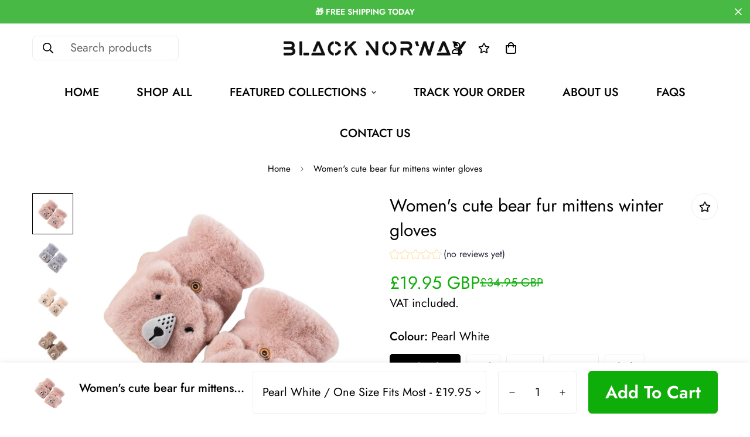

--- FILE ---
content_type: text/html; charset=utf-8
request_url: https://blacknorway.com/products/womens-cute-bear-fur-mittens-winter-gloves-cute-cat-bear-rabbit-fur-mittens-women-winter-gloves-for-women-girls-animal-ear-flip-plush-glove-fingerless-thicken-warm-mitten
body_size: 110551
content:

<!doctype html>
<html
  class="no-js  m:overflow-hidden"
  lang="en"
  data-template="product"
  
>
  <head>
    <meta name="msvalidate.01" content="FFCA6C456FDE91BD2444EA31F50C8933" />
    <meta charset="utf-8">
    <meta http-equiv="X-UA-Compatible" content="IE=edge">
    <meta name="viewport" content="width=device-width, initial-scale=1, maximum-scale=1.0, user-scalable=0">
    <meta name="theme-color" content="#000000">
    <meta name="google-site-verification" content="HeZoB-XBXiEvtuh6mTNEJ5Vz4TfEM8vyHc1ZX6tXrro" /><link rel="canonical" href="https://blacknorway.com/products/womens-cute-bear-fur-mittens-winter-gloves-cute-cat-bear-rabbit-fur-mittens-women-winter-gloves-for-women-girls-animal-ear-flip-plush-glove-fingerless-thicken-warm-mitten">
<link href="//blacknorway.com/cdn/shop/t/13/assets/grid.css?v=20886961665468048011695671749" rel="stylesheet" type="text/css" media="all" />
<link href="//blacknorway.com/cdn/shop/t/13/assets/base.css?v=23202865533442387051695671751" rel="stylesheet" type="text/css" media="all" />
<link href="//blacknorway.com/cdn/shop/t/13/assets/modules.css?v=61144178599879677331695671751" rel="stylesheet" type="text/css" media="all" />
<link href="//blacknorway.com/cdn/shop/t/13/assets/vendor.css?v=90475951926401987751695671749" rel="stylesheet" type="text/css" media="all" />


<link rel="preconnect" href="https://cdn.shopify.com" crossorigin>
<link href="//blacknorway.com/cdn/shop/t/13/assets/vendor.min.js?v=50491847271059849811695671751" as="script" rel="preload">

<link rel="icon" type="image/png" href="//blacknorway.com/cdn/shop/files/Screenshot_2023-10-04_at_20.44.03.png?crop=center&height=32&v=1696448697&width=32"><title class="product">Women&#39;s cute bear fur mittens winter gloves</title><meta name="description" content="Our women&#39;s cute bear fur mittens winter gloves are made of fake rabbit fur and knitted material and are thermal, soft, skin-friendly, and easy to wear; wearing them may keep your hands and wrists warm in the chilly winter and provide you good moods. Cotton that has been thickened. Extreme Soft and comfy, skin-friendly"><meta property="og:site_name" content="BLACK NORWAY">
<meta property="og:url" content="https://blacknorway.com/products/womens-cute-bear-fur-mittens-winter-gloves-cute-cat-bear-rabbit-fur-mittens-women-winter-gloves-for-women-girls-animal-ear-flip-plush-glove-fingerless-thicken-warm-mitten">
<meta property="og:title" content="Women&#39;s cute bear fur mittens winter gloves">
<meta property="og:type" content="product">
<meta property="og:description" content="Our women&#39;s cute bear fur mittens winter gloves are made of fake rabbit fur and knitted material and are thermal, soft, skin-friendly, and easy to wear; wearing them may keep your hands and wrists warm in the chilly winter and provide you good moods. Cotton that has been thickened. Extreme Soft and comfy, skin-friendly"><meta property="og:image" content="http://blacknorway.com/cdn/shop/products/1Untitleddesign_1.png?v=1663926504">
<meta property="og:image:secure_url" content="https://blacknorway.com/cdn/shop/products/1Untitleddesign_1.png?v=1663926504">
<meta property="og:image:width" content="1000">
<meta property="og:image:height" content="1000"><meta property="og:price:amount" content="19.95">
<meta property="og:price:currency" content="GBP"><meta name="twitter:card" content="summary_large_image">
<meta name="twitter:title" content="Women&#39;s cute bear fur mittens winter gloves">
<meta name="twitter:description" content="Our women&#39;s cute bear fur mittens winter gloves are made of fake rabbit fur and knitted material and are thermal, soft, skin-friendly, and easy to wear; wearing them may keep your hands and wrists warm in the chilly winter and provide you good moods. Cotton that has been thickened. Extreme Soft and comfy, skin-friendly">

<style>
  @font-face {  font-family: M-Heading-Font;  font-weight:400;  src: url(https://cdn.shopify.com/s/files/1/0561/2742/2636/files/Jost-Regular.ttf?v=1618297125);  font-display: swap;}@font-face {  font-family: M-Heading-Font;  font-weight:500;  src: url(https://cdn.shopify.com/s/files/1/0561/2742/2636/files/Jost-Medium.ttf?v=1618297125);  font-display: swap;}@font-face {  font-family: M-Heading-Font;  font-weight:600;  src: url(https://cdn.shopify.com/s/files/1/0561/2742/2636/files/Jost-SemiBold.ttf?v=1618297125);  font-display: swap;}:root {  --font-stack-header: 'M-Heading-Font';  --font-weight-header: 400;}@font-face {  font-family: M-Body-Font;  font-weight:400;  src: url(https://cdn.shopify.com/s/files/1/0561/2742/2636/files/Jost-Regular.ttf?v=1618297125);  font-display: swap;}@font-face {  font-family: M-Body-Font;  font-weight:500;  src: url(https://cdn.shopify.com/s/files/1/0561/2742/2636/files/Jost-Medium.ttf?v=1618297125);  font-display: swap;}@font-face {  font-family: M-Body-Font;  font-weight:600;  src: url(https://cdn.shopify.com/s/files/1/0561/2742/2636/files/Jost-SemiBold.ttf?v=1618297125);  font-display: swap;}:root {  --font-stack-body: 'M-Body-Font';  --font-weight-body: 400;;}
</style>
<style>
html {
  font-size: calc(var(--font-base-size, 16) * 1px);
  -webkit-font-smoothing: antialiased;
  height: 100%;
  scroll-behavior: smooth;
}
body {
  margin: 0;
  font-family: var(--font-stack-body);
  font-weight: var(--font-weight-body);
  font-style: var(--font-style-body);
  color: var(--color-body-text);
  font-size: calc(var(--font-base-size, 16) * 1px);
  line-height: calc(var(--base-line-height) * 1px);
  background-color: #ffffff;
  position: relative;
  min-height: 100%;
}

body, html {
  overflow-x: hidden;
}

html.prevent-scroll,
html.prevent-scroll body {
  height: auto;
  overflow: hidden;
}

h1,
h2,
h3,
h4,
h5, 
h6 {
  font-family: var(--font-stack-header);
  font-weight: var(--font-weight-header);
  font-style: var(--font-style-header);
  color: var(--color-heading-text);
  line-height: normal;
}
h1, .h1 {
  font-size:calc(((var(--font-h1-mobile))/ (var(--font-base-size))) * 1rem);
  line-height: 1.278;
}

h2, .h2 {
  font-size:calc(((var(--font-h2-mobile))/ (var(--font-base-size))) * 1rem);
  line-height: 1.267;
}

h3, .h3 {
  font-size: calc(((var(--font-h3-mobile)) / (var(--font-base-size))) * 1rem);
  line-height: 1.36;
}

h4, .h4 {
  font-size: calc(((var(--font-h4-mobile)) / (var(--font-base-size))) * 1rem);
  line-height: 1.4;
}

h5, .h5 {
  font-size: calc(((var(--font-h5-mobile)) / (var(--font-base-size))) * 1rem);
  line-height: 1.5;
}

h6, .h6 {
  font-size: calc(((var(--font-h6-mobile)) / (var(--font-base-size))) * 1rem);
  line-height: 1.5;
}

@media only screen and (min-width: 768px) {
  .h1, h1{
    font-size:calc(((var(--font-h1-tablet))/ (var(--font-base-size))) * 1rem);
    line-height: 1.238;
  }
  .h2, h2{
    font-size:calc(((var(--font-h2-tablet))/ (var(--font-base-size))) * 1rem);
    line-height: 1.235;
  }
  h3, .h3 {
    font-size: calc(((var(--font-h3-tablet)) / (var(--font-base-size))) * 1rem);
    line-height: 1.36;
  }
  h4, .h4 {
    font-size: calc(((var(--font-h4-tablet)) / (var(--font-base-size))) * 1rem);
    line-height: 1.4;
  }
}

@media only screen and (min-width: 1280px){
  .h1, h1{
    font-size:calc(((var(--font-h1-desktop))/ (var(--font-base-size))) * 1rem);
    line-height: 1.167;
  }
  .h2, h2{
    font-size:calc(((var(--font-h2-desktop))/ (var(--font-base-size))) * 1rem);
    line-height: 1.238;
  }
  h3, .h3 {
    font-size: calc(((var(--font-h3-desktop)) / (var(--font-base-size))) * 1rem);
    line-height: 1.278;
  }
  h4, .h4 {
    font-size: calc(((var(--font-h4-desktop)) / (var(--font-base-size))) * 1rem);
    line-height: 1.333;
  }
  h5, .h5 {
    font-size: calc(((var(--font-h5-desktop)) / (var(--font-base-size))) * 1rem);
  }
  h6, .h6 {
    font-size: calc(((var(--font-h6-desktop)) / (var(--font-base-size))) * 1rem);
  }
}
[style*="--aspect-ratio"] {
  position: relative;
  overflow: hidden;
}
[style*="--aspect-ratio"]:before {
  display: block;
  width: 100%;
  content: "";
  height: 0px;
}
[style*="--aspect-ratio"] > *:first-child {
  top: 0;
  left: 0;
  right: 0;
  position: absolute !important;
  object-fit: cover;
  width: 100%;
  height: 100%;
}
[style*="--aspect-ratio"]:before {
  padding-top: calc(100% / (0.0001 + var(--aspect-ratio, 16/9)));
}
@media ( max-width: 767px ) {
  [style*="--aspect-ratio"]:before {
    padding-top: calc(100% / (0.0001 + var(--aspect-ratio-mobile, var(--aspect-ratio, 16/9)) ));
  }
}
.swiper-wrapper {
  display: flex;
}
.swiper-container:not(.swiper-container-initialized) .swiper-slide {
  width: calc(100% / var(--items, 1));
  flex: 0 0 auto;
}
@media(max-width: 1023px) {
  .swiper-container:not(.swiper-container-initialized) .swiper-slide {
    min-width: 40vw;
    flex: 0 0 auto;
  }
}
@media (max-width: 767px) {
  .swiper-container:not(.swiper-container-initialized) .swiper-slide {
    min-width: 66vw;
    flex: 0 0 auto;
  }
}
</style>

    

    <link href="//blacknorway.com/cdn/shop/t/13/assets/grid.css?v=20886961665468048011695671749" rel="stylesheet" type="text/css" media="all" />
    <link href="//blacknorway.com/cdn/shop/t/13/assets/base.css?v=23202865533442387051695671751" rel="stylesheet" type="text/css" media="all" />
    <link href="//blacknorway.com/cdn/shop/t/13/assets/modules.css?v=61144178599879677331695671751" rel="stylesheet" type="text/css" media="all" />
    
    
<style data-shopify>:root {    /* ANIMATIONS */		--m-duration-short: .1s;    --m-duration-default: .25s;    --m-duration-long: .5s;    --m-duration-image: .65s;    --m-duration-animate: 1s;    --m-animation-duration: 600ms;    --m-animation-fade-in-up: m-fade-in-up var(--m-animation-duration) cubic-bezier(0, 0, 0.3, 1) forwards;    --m-animation-fade-in-left: m-fade-in-left var(--m-animation-duration) cubic-bezier(0, 0, 0.3, 1) forwards;    --m-animation-fade-in-right: m-fade-in-right var(--m-animation-duration) cubic-bezier(0, 0, 0.3, 1) forwards;    --m-animation-fade-in-left-rtl: m-fade-in-left-rtl var(--m-animation-duration) cubic-bezier(0, 0, 0.3, 1) forwards;    --m-animation-fade-in-right-rtl: m-fade-in-right-rtl var(--m-animation-duration) cubic-bezier(0, 0, 0.3, 1) forwards;    --m-animation-fade-in: m-fade-in calc(var(--m-animation-duration) * 2) cubic-bezier(0, 0, 0.3, 1);    --m-animation-zoom-fade: m-zoom-fade var(--m-animation-duration) ease forwards;		/* BODY */		--base-line-height: 59;		/* PRIMARY COLORS */		--color-primary: #000000;		--plyr-color-main: #000000;		--color-primary-darker: #333333;		/* TEXT COLORS */		--color-body-text: #000000;		--color-heading-text: #000000;		--color-sub-text: #000000;		--color-text-link: #000000;		--color-text-link-hover: #999999;		--color-text-form-field: #000000;		/* BUTTON COLORS */		--color-btn-bg:  #0fad09;		--color-btn-bg-hover: #000000;		--color-btn-text: #ffffff;		--color-btn-text-hover: #ffffff;		--color-btn-secondary-border: #000000;		--color-btn-secondary-text: #000000;		--btn-letter-spacing: 0px;		--btn-border-radius: 5px;		--btn-border-width: 1px;		--btn-line-height: 31px;				/* PRODUCT COLORS */		--product-title-color: #000000;		--product-sale-price-color: #0fad09;		--product-regular-price-color: #0fad09;		--product-type-color: #666666;		--product-desc-color: #000000;		/* TOPBAR COLORS */		--color-topbar-background: #ffffff;		--color-topbar-text: #000000;		/* MENU BAR COLORS */		--color-menu-background: #ffffff;		--color-menu-text: #000000;		/* BORDER COLORS */		--color-border: #eeeeee;		--color-border-black: rgba(0,0,0,1);		/* FOOTER COLORS */		--color-footer-text: #000000;		--color-footer-subtext: #000000;		--color-footer-background: #F5F5F5;		--color-footer-link: #000000;		--color-footer-link-hover: #000000;		--color-footer-background-mobile: #F5F5F5;		/* FOOTER BOTTOM COLORS */		--color-footer-bottom-text: #ffffff;		--color-footer-bottom-background: #434141;		--color-footer-bottom-background-mobile: #666666;		/* HEADER */		--color-header-text: #000000;		--color-header-sub-text: 0, 0, 0;		--color-header-transparent-text: #000000;		--color-main-background: #ffffff;		--color-field-background: #ffffff;		--color-header-background: #ffffff;		--color-cart-wishlist-count: #ffffff;		--bg-cart-wishlist-count: #da3f3f;		/* TOOLTIP */		--bg-color-tooltip: #000000;		--text-color-tooltip: #ffffff;		/* OVERLAY */		--color-image-overlay: #000000;		--opacity-image-overlay: 0.2;		/* Notification */		--color-success: #3a8735;		--color-warning: #ff706b;		--color-info: #959595;		/* CUSTOM COLOR */		--text-black: 0,0,0;		--text-white: 255,255,255;		--bg-black: 0,0,0;		--bg-white: 255,255,255;		--rounded-full: 9999px;		--bg-card-placeholder: rgba(243,243,243,1);		--arrow-select-box: url(//blacknorway.com/cdn/shop/t/13/assets/ar-down.svg?v=92728264558441377851695671751);		/* FONT SIZES */		--font-base-size: 20;		--font-btn-size: 17px;		--font-btn-weight: 500;		--font-h1-desktop: 60;		--font-h1-tablet: 42;		--font-h1-mobile: 36;		--font-h2-desktop: 42;		--font-h2-tablet: 33;		--font-h2-mobile: 29;		--font-h3-desktop: 36;		--font-h3-tablet: 28;		--font-h3-mobile: 25;		--font-h4-desktop: 24;		--font-h4-tablet: 19;		--font-h4-mobile: 19;		--font-h5-desktop: 22;		--font-h5-mobile: 20;		--font-h6-desktop: 20;		--font-h6-mobile: 20;    	--arrow-down-url: url(//blacknorway.com/cdn/shop/t/13/assets/arrow-down.svg?v=157552497485556416461695671749);    	--arrow-down-white-url: url(//blacknorway.com/cdn/shop/t/13/assets/arrow-down-white.svg?v=70535736727834135531695671751);    	--product-title-line-clamp: unset;		--spacing-sections-desktop: 100px;    --spacing-sections-laptop: 80px;    --spacing-sections-tablet: 60px;    --spacing-sections-mobile: 48px;				/* LAYOUT */		--container-width: 1200px;    --fluid-container-width: 1620px;    --fluid-container-offset: 65px;	}
</style><link rel="stylesheet" href="//blacknorway.com/cdn/shop/t/13/assets/search.css?v=69014922169826238981695671749" media="print" onload="this.media='all'">
<link rel="stylesheet" href="//blacknorway.com/cdn/shop/t/13/assets/cart.css?v=13019365533548561541695671750" media="print" onload="this.media='all'">

<noscript><link href="//blacknorway.com/cdn/shop/t/13/assets/search.css?v=69014922169826238981695671749" rel="stylesheet" type="text/css" media="all" /></noscript>
<noscript><link href="//blacknorway.com/cdn/shop/t/13/assets/cart.css?v=13019365533548561541695671750" rel="stylesheet" type="text/css" media="all" /></noscript><link href="//blacknorway.com/cdn/shop/t/13/assets/vendor.css?v=90475951926401987751695671749" rel="stylesheet" type="text/css" media="all" /><link rel="stylesheet" href="//blacknorway.com/cdn/shop/t/13/assets/dark-mode.css?v=70342828189876853521695671751" media="print" onload="this.media='all'">
<link rel="stylesheet" href="//blacknorway.com/cdn/shop/t/13/assets/custom-style.css?v=12962861411745044701695671750" media="print" onload="this.media='all'">
<link rel="stylesheet" href="//blacknorway.com/cdn/shop/t/13/assets/custom.css?v=105997007003712207781695671776" media="print" onload="this.media='all'">
<noscript><link href="//blacknorway.com/cdn/shop/t/13/assets/dark-mode.css?v=70342828189876853521695671751" rel="stylesheet" type="text/css" media="all" /></noscript>
<noscript><link href="//blacknorway.com/cdn/shop/t/13/assets/custom-style.css?v=12962861411745044701695671750" rel="stylesheet" type="text/css" media="all" /></noscript>
<noscript><link href="//blacknorway.com/cdn/shop/t/13/assets/custom.css?v=105997007003712207781695671776" rel="stylesheet" type="text/css" media="all" /></noscript><style data-shopify>.m-topbar a[href*="pinterest"],.m-topbar a[href*="twitter"] {	display: none;}body .m-product-tag--new {  background-color: #64BF99;}body .m-product-tag--sale {  background-color: #DA3F3F;}.m-icon-box--small {  border-top: 1px solid var(--color-border);}.m-icon-box--small .m-icon-box__heading {  line-height: 26px;  font-size: 18px;  margin-bottom: 6px;}body .m-footer--block .social-media-links {  gap: 12px;  margin: 0;  padding: 5px 0;  flex-wrap: wrap;}body .m-footer--block .social-media-links a {  color: #222;  width: 48px;  height: 48px;  padding: 0;  display: inline-flex;  align-items: center;  justify-content: center;  border-radius: 50%;  background-color: #E9E9E9;  transition: all .3s;}body .m-footer--block .social-media-links a:hover {  background-color: #222;  color: #fff;  box-shadow: 0 0 0 0.2rem #222;}.m-footer--block-newsletter .m-newsletter-form--bordered .m-newsletter-form__input,.m-footer--block-newsletter .m-newsletter-form--bordered .m-newsletter-form__button--icon {  background-color: #fff;}@media (min-width: 1536px) {  body .m-footer--block-newsletter .m-footer--block-title {    font-size: 42px;  }}
</style>


<script src="//blacknorway.com/cdn/shop/t/13/assets/product-list.js?v=102537563361158566361695671751" defer="defer"></script>

    <script src="//blacknorway.com/cdn/shop/t/13/assets/vendor.min.js?v=50491847271059849811695671751" defer="defer"></script>
    <script src="//blacknorway.com/cdn/shop/t/13/assets/theme-global.js?v=20954294641616670891695671751" defer="defer"></script><script src="//blacknorway.com/cdn/shop/t/13/assets/animations.js?v=174930867133414800151695671750" defer="defer"></script><script>window.performance && window.performance.mark && window.performance.mark('shopify.content_for_header.start');</script><meta id="shopify-digital-wallet" name="shopify-digital-wallet" content="/27199635589/digital_wallets/dialog">
<link rel="alternate" type="application/json+oembed" href="https://blacknorway.com/products/womens-cute-bear-fur-mittens-winter-gloves-cute-cat-bear-rabbit-fur-mittens-women-winter-gloves-for-women-girls-animal-ear-flip-plush-glove-fingerless-thicken-warm-mitten.oembed">
<script async="async" src="/checkouts/internal/preloads.js?locale=en-GB"></script>
<script id="shopify-features" type="application/json">{"accessToken":"f54cc802b28f445eb6021234c0874574","betas":["rich-media-storefront-analytics"],"domain":"blacknorway.com","predictiveSearch":true,"shopId":27199635589,"locale":"en"}</script>
<script>var Shopify = Shopify || {};
Shopify.shop = "blacknorway.myshopify.com";
Shopify.locale = "en";
Shopify.currency = {"active":"GBP","rate":"1.0"};
Shopify.country = "GB";
Shopify.theme = {"name":"Minimog4","id":136790704382,"schema_name":"Minimog - OS 2.0","schema_version":"4.0.0","theme_store_id":null,"role":"main"};
Shopify.theme.handle = "null";
Shopify.theme.style = {"id":null,"handle":null};
Shopify.cdnHost = "blacknorway.com/cdn";
Shopify.routes = Shopify.routes || {};
Shopify.routes.root = "/";</script>
<script type="module">!function(o){(o.Shopify=o.Shopify||{}).modules=!0}(window);</script>
<script>!function(o){function n(){var o=[];function n(){o.push(Array.prototype.slice.apply(arguments))}return n.q=o,n}var t=o.Shopify=o.Shopify||{};t.loadFeatures=n(),t.autoloadFeatures=n()}(window);</script>
<script id="shop-js-analytics" type="application/json">{"pageType":"product"}</script>
<script defer="defer" async type="module" src="//blacknorway.com/cdn/shopifycloud/shop-js/modules/v2/client.init-shop-cart-sync_BT-GjEfc.en.esm.js"></script>
<script defer="defer" async type="module" src="//blacknorway.com/cdn/shopifycloud/shop-js/modules/v2/chunk.common_D58fp_Oc.esm.js"></script>
<script defer="defer" async type="module" src="//blacknorway.com/cdn/shopifycloud/shop-js/modules/v2/chunk.modal_xMitdFEc.esm.js"></script>
<script type="module">
  await import("//blacknorway.com/cdn/shopifycloud/shop-js/modules/v2/client.init-shop-cart-sync_BT-GjEfc.en.esm.js");
await import("//blacknorway.com/cdn/shopifycloud/shop-js/modules/v2/chunk.common_D58fp_Oc.esm.js");
await import("//blacknorway.com/cdn/shopifycloud/shop-js/modules/v2/chunk.modal_xMitdFEc.esm.js");

  window.Shopify.SignInWithShop?.initShopCartSync?.({"fedCMEnabled":true,"windoidEnabled":true});

</script>
<script>(function() {
  var isLoaded = false;
  function asyncLoad() {
    if (isLoaded) return;
    isLoaded = true;
    var urls = ["https:\/\/contactform.hulkapps.com\/skeletopapp.js?shop=blacknorway.myshopify.com"];
    for (var i = 0; i < urls.length; i++) {
      var s = document.createElement('script');
      s.type = 'text/javascript';
      s.async = true;
      s.src = urls[i];
      var x = document.getElementsByTagName('script')[0];
      x.parentNode.insertBefore(s, x);
    }
  };
  if(window.attachEvent) {
    window.attachEvent('onload', asyncLoad);
  } else {
    window.addEventListener('load', asyncLoad, false);
  }
})();</script>
<script id="__st">var __st={"a":27199635589,"offset":0,"reqid":"034ce670-2d01-479a-a7fb-b4ff6d05a6ad-1769086315","pageurl":"blacknorway.com\/products\/womens-cute-bear-fur-mittens-winter-gloves-cute-cat-bear-rabbit-fur-mittens-women-winter-gloves-for-women-girls-animal-ear-flip-plush-glove-fingerless-thicken-warm-mitten","u":"7377f1656ea6","p":"product","rtyp":"product","rid":7870884708606};</script>
<script>window.ShopifyPaypalV4VisibilityTracking = true;</script>
<script id="captcha-bootstrap">!function(){'use strict';const t='contact',e='account',n='new_comment',o=[[t,t],['blogs',n],['comments',n],[t,'customer']],c=[[e,'customer_login'],[e,'guest_login'],[e,'recover_customer_password'],[e,'create_customer']],r=t=>t.map((([t,e])=>`form[action*='/${t}']:not([data-nocaptcha='true']) input[name='form_type'][value='${e}']`)).join(','),a=t=>()=>t?[...document.querySelectorAll(t)].map((t=>t.form)):[];function s(){const t=[...o],e=r(t);return a(e)}const i='password',u='form_key',d=['recaptcha-v3-token','g-recaptcha-response','h-captcha-response',i],f=()=>{try{return window.sessionStorage}catch{return}},m='__shopify_v',_=t=>t.elements[u];function p(t,e,n=!1){try{const o=window.sessionStorage,c=JSON.parse(o.getItem(e)),{data:r}=function(t){const{data:e,action:n}=t;return t[m]||n?{data:e,action:n}:{data:t,action:n}}(c);for(const[e,n]of Object.entries(r))t.elements[e]&&(t.elements[e].value=n);n&&o.removeItem(e)}catch(o){console.error('form repopulation failed',{error:o})}}const l='form_type',E='cptcha';function T(t){t.dataset[E]=!0}const w=window,h=w.document,L='Shopify',v='ce_forms',y='captcha';let A=!1;((t,e)=>{const n=(g='f06e6c50-85a8-45c8-87d0-21a2b65856fe',I='https://cdn.shopify.com/shopifycloud/storefront-forms-hcaptcha/ce_storefront_forms_captcha_hcaptcha.v1.5.2.iife.js',D={infoText:'Protected by hCaptcha',privacyText:'Privacy',termsText:'Terms'},(t,e,n)=>{const o=w[L][v],c=o.bindForm;if(c)return c(t,g,e,D).then(n);var r;o.q.push([[t,g,e,D],n]),r=I,A||(h.body.append(Object.assign(h.createElement('script'),{id:'captcha-provider',async:!0,src:r})),A=!0)});var g,I,D;w[L]=w[L]||{},w[L][v]=w[L][v]||{},w[L][v].q=[],w[L][y]=w[L][y]||{},w[L][y].protect=function(t,e){n(t,void 0,e),T(t)},Object.freeze(w[L][y]),function(t,e,n,w,h,L){const[v,y,A,g]=function(t,e,n){const i=e?o:[],u=t?c:[],d=[...i,...u],f=r(d),m=r(i),_=r(d.filter((([t,e])=>n.includes(e))));return[a(f),a(m),a(_),s()]}(w,h,L),I=t=>{const e=t.target;return e instanceof HTMLFormElement?e:e&&e.form},D=t=>v().includes(t);t.addEventListener('submit',(t=>{const e=I(t);if(!e)return;const n=D(e)&&!e.dataset.hcaptchaBound&&!e.dataset.recaptchaBound,o=_(e),c=g().includes(e)&&(!o||!o.value);(n||c)&&t.preventDefault(),c&&!n&&(function(t){try{if(!f())return;!function(t){const e=f();if(!e)return;const n=_(t);if(!n)return;const o=n.value;o&&e.removeItem(o)}(t);const e=Array.from(Array(32),(()=>Math.random().toString(36)[2])).join('');!function(t,e){_(t)||t.append(Object.assign(document.createElement('input'),{type:'hidden',name:u})),t.elements[u].value=e}(t,e),function(t,e){const n=f();if(!n)return;const o=[...t.querySelectorAll(`input[type='${i}']`)].map((({name:t})=>t)),c=[...d,...o],r={};for(const[a,s]of new FormData(t).entries())c.includes(a)||(r[a]=s);n.setItem(e,JSON.stringify({[m]:1,action:t.action,data:r}))}(t,e)}catch(e){console.error('failed to persist form',e)}}(e),e.submit())}));const S=(t,e)=>{t&&!t.dataset[E]&&(n(t,e.some((e=>e===t))),T(t))};for(const o of['focusin','change'])t.addEventListener(o,(t=>{const e=I(t);D(e)&&S(e,y())}));const B=e.get('form_key'),M=e.get(l),P=B&&M;t.addEventListener('DOMContentLoaded',(()=>{const t=y();if(P)for(const e of t)e.elements[l].value===M&&p(e,B);[...new Set([...A(),...v().filter((t=>'true'===t.dataset.shopifyCaptcha))])].forEach((e=>S(e,t)))}))}(h,new URLSearchParams(w.location.search),n,t,e,['guest_login'])})(!0,!0)}();</script>
<script integrity="sha256-4kQ18oKyAcykRKYeNunJcIwy7WH5gtpwJnB7kiuLZ1E=" data-source-attribution="shopify.loadfeatures" defer="defer" src="//blacknorway.com/cdn/shopifycloud/storefront/assets/storefront/load_feature-a0a9edcb.js" crossorigin="anonymous"></script>
<script data-source-attribution="shopify.dynamic_checkout.dynamic.init">var Shopify=Shopify||{};Shopify.PaymentButton=Shopify.PaymentButton||{isStorefrontPortableWallets:!0,init:function(){window.Shopify.PaymentButton.init=function(){};var t=document.createElement("script");t.src="https://blacknorway.com/cdn/shopifycloud/portable-wallets/latest/portable-wallets.en.js",t.type="module",document.head.appendChild(t)}};
</script>
<script data-source-attribution="shopify.dynamic_checkout.buyer_consent">
  function portableWalletsHideBuyerConsent(e){var t=document.getElementById("shopify-buyer-consent"),n=document.getElementById("shopify-subscription-policy-button");t&&n&&(t.classList.add("hidden"),t.setAttribute("aria-hidden","true"),n.removeEventListener("click",e))}function portableWalletsShowBuyerConsent(e){var t=document.getElementById("shopify-buyer-consent"),n=document.getElementById("shopify-subscription-policy-button");t&&n&&(t.classList.remove("hidden"),t.removeAttribute("aria-hidden"),n.addEventListener("click",e))}window.Shopify?.PaymentButton&&(window.Shopify.PaymentButton.hideBuyerConsent=portableWalletsHideBuyerConsent,window.Shopify.PaymentButton.showBuyerConsent=portableWalletsShowBuyerConsent);
</script>
<script data-source-attribution="shopify.dynamic_checkout.cart.bootstrap">document.addEventListener("DOMContentLoaded",(function(){function t(){return document.querySelector("shopify-accelerated-checkout-cart, shopify-accelerated-checkout")}if(t())Shopify.PaymentButton.init();else{new MutationObserver((function(e,n){t()&&(Shopify.PaymentButton.init(),n.disconnect())})).observe(document.body,{childList:!0,subtree:!0})}}));
</script>
<script id='scb4127' type='text/javascript' async='' src='https://blacknorway.com/cdn/shopifycloud/privacy-banner/storefront-banner.js'></script><link id="shopify-accelerated-checkout-styles" rel="stylesheet" media="screen" href="https://blacknorway.com/cdn/shopifycloud/portable-wallets/latest/accelerated-checkout-backwards-compat.css" crossorigin="anonymous">
<style id="shopify-accelerated-checkout-cart">
        #shopify-buyer-consent {
  margin-top: 1em;
  display: inline-block;
  width: 100%;
}

#shopify-buyer-consent.hidden {
  display: none;
}

#shopify-subscription-policy-button {
  background: none;
  border: none;
  padding: 0;
  text-decoration: underline;
  font-size: inherit;
  cursor: pointer;
}

#shopify-subscription-policy-button::before {
  box-shadow: none;
}

      </style>

<script>window.performance && window.performance.mark && window.performance.mark('shopify.content_for_header.end');</script>

    <script>
      document.documentElement.className = document.documentElement.className.replace('no-js', 'js');
      if (Shopify.designMode) {
        document.documentElement.classList.add('shopify-design-mode');
      }
    </script>
  
	<script>var loox_global_hash = '1695757753710';</script><style>.loox-reviews-default { max-width: 1200px; margin: 0 auto; }.loox-rating .loox-icon { color:#EBBF20; }</style>
<!-- BEGIN app block: shopify://apps/foxkit-sales-boost/blocks/foxkit-theme-helper/13f41957-6b79-47c1-99a2-e52431f06fff -->
<style data-shopify>
  
  :root {
  	--foxkit-border-radius-btn: 4px;
  	--foxkit-height-btn: 45px;
  	--foxkit-btn-primary-bg: rgba(245, 166, 35, 1);
  	--foxkit-btn-primary-text: #FFFFFF;
  	--foxkit-btn-primary-hover-bg: #000000;
  	--foxkit-btn-primary-hover-text: #FFFFFF;
  	--foxkit-btn-secondary-bg: #FFFFFF;
  	--foxkit-btn-secondary-text: #000000;
  	--foxkit-btn-secondary-hover-bg: #000000;
  	--foxkit-btn-secondary-hover-text: #FFFFFF;
  	--foxkit-text-color: #666666;
  	--foxkit-heading-text-color: #000000;
  	--foxkit-prices-color: #000000;
  	--foxkit-badge-color: #DA3F3F;
  	--foxkit-border-color: #ebebeb;
  }
  
  .foxkit-critical-hidden {
  	display: none !important;
  }
</style>
<script>
   var ShopifyRootUrl = "\/";
   var _useRootBaseUrl = null
   window.FoxKitThemeHelperEnabled = true;
   window.FoxKitPlugins = window.FoxKitPlugins || {}
   window.FoxKitStrings = window.FoxKitStrings || {}
   window.FoxKitAssets = window.FoxKitAssets || {}
   window.FoxKitModules = window.FoxKitModules || {}
   window.FoxKitSettings = {
     discountPrefix: "FX",
     showWaterMark: null,
     multipleLanguages: false,
     primaryLocale: true,
     combineWithProductDiscounts: false,
     enableAjaxAtc: true,
     discountApplyBy: "shopify_functions",
     foxKitBaseUrl: "foxkit.app",
     shopDomain: "https:\/\/blacknorway.com",
     baseUrl: _useRootBaseUrl ? "/" : ShopifyRootUrl.endsWith('/') ? ShopifyRootUrl : ShopifyRootUrl + '/',
     currencyCode: "GBP",
     moneyFormat: !!window.MinimogTheme ? window.MinimogSettings.money_format : "\u003cspan class=money\u003e£{{amount}}\u003c\/span\u003e",
     moneyWithCurrencyFormat: "£{{amount}} GBP",
     template: "product",
     templateName: "product",
     optimizePerformance: false,product: Object.assign({"id":7870884708606,"title":"Women's cute bear fur mittens winter gloves","handle":"womens-cute-bear-fur-mittens-winter-gloves-cute-cat-bear-rabbit-fur-mittens-women-winter-gloves-for-women-girls-animal-ear-flip-plush-glove-fingerless-thicken-warm-mitten","description":"\u003cdiv style=\"text-align: center;\"\u003e\n\u003cstrong\u003eOur women's cute bear fur mittens winter gloves\u003c\/strong\u003e are made of fake rabbit fur and \u003cstrong\u003eknitted material\u003c\/strong\u003e and are thermal, soft, skin-friendly, and easy to wear; wearing them may keep your hands and wrists \u003cstrong\u003ewarm in the chilly winter\u003c\/strong\u003e and provide you good moods. Cotton that has been thickened.\u003cstrong\u003e Extreme Soft and comfy, skin-friendly, and prevents frostbite on your hands.\u003c\/strong\u003e\n\u003c\/div\u003e\n\u003cdiv style=\"text-align: center;\"\u003e\u003cstrong\u003e\u003cimg src=\"https:\/\/media.giphy.com\/media\/Lq28IEZWJESMFldIB6\/giphy-downsized-large.gif\"\u003e\u003c\/strong\u003e\u003c\/div\u003e\n\u003cdiv style=\"text-align: center;\"\u003e\u003cimg alt=\"\" src=\"https:\/\/cdn.shopify.com\/s\/files\/1\/0271\/9963\/5589\/files\/0-variant-cute-cat-bear-rabbit-fur-mittens-women-winter-gloves-for-women-girls-animal-ear-flip-plush-glove-fingerless-thicken-warm-mitten_480x480.png?v=1663926630\"\u003e\u003c\/div\u003e\n\u003cdiv style=\"text-align: center;\"\u003eThe fake fur cuff winter mittens are \u003cstrong\u003eavailable in a variety of 5 cute matte colours,\u003c\/strong\u003e and the plush cuffs make them more \u003cstrong\u003edelicate and attractive;\u003c\/strong\u003e they are elastic and easy to put on and take off, making them\u003cstrong\u003e suited for most ladies.\u003c\/strong\u003e It comes in one size that fits most and is suited for ladies, girls, and teens,\u003cstrong\u003e providing comfort and warmth to your delicate hands.\u003c\/strong\u003e\n\u003c\/div\u003e\n\u003cdiv style=\"text-align: center;\"\u003e\u003cimg alt=\"\" src=\"https:\/\/cdn.shopify.com\/s\/files\/1\/0271\/9963\/5589\/files\/1-variant-cute-cat-bear-rabbit-fur-mittens-women-winter-gloves-for-women-girls-animal-ear-flip-plush-glove-fingerless-thicken-warm-mitten_480x480.png?v=1663926635\"\u003e\u003c\/div\u003e\n\u003cdiv style=\"text-align: center;\"\u003e\u003cimg alt=\"\" src=\"https:\/\/cdn.shopify.com\/s\/files\/1\/0271\/9963\/5589\/files\/6-descript-cute-cat-bear-rabbit-fur-mittens-women-winter-gloves-for-women-girls-animal-ear-flip-plush-glove-fingerless-thicken-warm-mitten_480x480.png?v=1663926588\"\u003e\u003c\/div\u003e\n\u003cdiv style=\"text-align: center;\"\u003e\n\u003cstrong\u003eThe fingerless faux fur gloves,\u003c\/strong\u003e with a half-finger design, allow your \u003cstrong\u003efingers to move\u003c\/strong\u003e \u003cstrong\u003efreely,\u003c\/strong\u003e allowing you to write, draw, or type without taking off the gloves, which are suitable for both indoor and outdoor use. In \u003cstrong\u003ereally cold conditions\u003c\/strong\u003e, the super thick plush cuff \u003cstrong\u003ekeeps the wind out and the soft plush keeps your hands warm.\u003c\/strong\u003e\n\u003c\/div\u003e\n\u003cdiv style=\"text-align: center;\"\u003e\u003cimg alt=\"\" src=\"https:\/\/cdn.shopify.com\/s\/files\/1\/0271\/9963\/5589\/files\/5-descript-cute-cat-bear-rabbit-fur-mittens-women-winter-gloves-for-women-girls-animal-ear-flip-plush-glove-fingerless-thicken-warm-mitten_480x480.png?v=1663926580\"\u003e\u003c\/div\u003e\n\u003cdiv style=\"text-align: center;\"\u003e\u003cimg alt=\"\" src=\"https:\/\/cdn.shopify.com\/s\/files\/1\/0271\/9963\/5589\/files\/12-descript-cute-cat-bear-rabbit-fur-mittens-women-winter-gloves-for-women-girls-animal-ear-flip-plush-glove-fingerless-thicken-warm-mitten_480x480.png?v=1663926607\"\u003e\u003c\/div\u003e\n\u003cdiv style=\"text-align: center;\"\u003eThe fingerless mittens with fur cuffs are\u003cstrong\u003e perfect for driving,\u003c\/strong\u003e cycling, skiing, hiking, fishing, and \u003cstrong\u003eother sporting activities,\u003c\/strong\u003e as well as walking the dogs, doing housekeeping, working, shopping, dating, and other activities that meet your various needs. The \u003cstrong\u003echarming bear face pattern design\u003c\/strong\u003e includes a little button, and the\u003cstrong\u003e flip cover is simple to open and close.\u003c\/strong\u003e\n\u003c\/div\u003e\n\u003cdiv style=\"text-align: center;\"\u003e\u003cimg alt=\"\" src=\"https:\/\/cdn.shopify.com\/s\/files\/1\/0271\/9963\/5589\/files\/4-descript-cute-cat-bear-rabbit-fur-mittens-women-winter-gloves-for-women-girls-animal-ear-flip-plush-glove-fingerless-thicken-warm-mitten_480x480.png?v=1663926570\"\u003e\u003c\/div\u003e\n\u003cdiv style=\"text-align: center;\"\u003e\u003cimg alt=\"\" src=\"https:\/\/cdn.shopify.com\/s\/files\/1\/0271\/9963\/5589\/files\/4Untitled_design_3_480x480.png?v=1663926650\"\u003e\u003c\/div\u003e\n\u003cdiv style=\"text-align: center;\"\u003e\u003cbr\u003e\u003c\/div\u003e\n\u003cdiv style=\"text-align: center;\"\u003e\n\u003cstrong\u003eThe wrist-length fingerless mittens\u003c\/strong\u003e are appropriate for women of all ages and may be used as elegant birthday gifts,\u003cstrong\u003e anniversary gifts,\u003c\/strong\u003e graduation gifts, or festival gifts for your beloved, daughters, mother, sisters, friends, and relatives, \u003cstrong\u003edemonstrating your affection and delivering them surprises.\u003c\/strong\u003e\n\u003c\/div\u003e\n\u003cdiv style=\"text-align: center;\"\u003e\u003cimg alt=\"\" src=\"https:\/\/cdn.shopify.com\/s\/files\/1\/0271\/9963\/5589\/files\/7-descript-cute-cat-bear-rabbit-fur-mittens-women-winter-gloves-for-women-girls-animal-ear-flip-plush-glove-fingerless-thicken-warm-mitten_480x480.png?v=1663926592\"\u003e\u003c\/div\u003e\n\u003cul\u003e\n\u003cli\u003e✔️\u003cstrong\u003ePerfect\u003c\/strong\u003e for a gift\u003c\/li\u003e\n\u003cli\u003e✔️\u003cstrong\u003eUnique\u003c\/strong\u003e bear design\u003c\/li\u003e\n\u003cli\u003e✔️\u003cstrong\u003eUltra\u003c\/strong\u003e warm and thick\u003c\/li\u003e\n\u003cli\u003e✔️\u003cstrong\u003eFor\u003c\/strong\u003e women and girls\u003c\/li\u003e\n\u003cli\u003e✔️\u003cstrong\u003eSoft\u003c\/strong\u003e and cozy\u003c\/li\u003e\n\u003cli\u003e✔️\u003cstrong\u003eSweet\u003c\/strong\u003e and heartwarming\u003c\/li\u003e\n\u003cli\u003e✔️\u003cstrong\u003eExtensive\u003c\/strong\u003e applications\u003c\/li\u003e\n\u003cli\u003e✔️\u003cstrong\u003ePractical\u003c\/strong\u003e and convenient\u003c\/li\u003e\n\u003cli\u003e✔️\u003cstrong\u003eClassic\u003c\/strong\u003e and elastic\u003c\/li\u003e\n\u003cli\u003e✔️\u003cstrong\u003eSoft\u003c\/strong\u003e and warm\u003c\/li\u003e\n\u003c\/ul\u003e\n\u003cdiv\u003e\u003cimg src=\"https:\/\/cdn.shopify.com\/s\/files\/1\/0271\/9963\/5589\/files\/8-descript-cute-cat-bear-rabbit-fur-mittens-women-winter-gloves-for-women-girls-animal-ear-flip-plush-glove-fingerless-thicken-warm-mitten_480x480.png?v=1663926596\" alt=\"\" style=\"display: block; margin-left: auto; margin-right: auto;\" data-mce-fragment=\"1\" data-mce-src=\"https:\/\/cdn.shopify.com\/s\/files\/1\/0271\/9963\/5589\/files\/8-descript-cute-cat-bear-rabbit-fur-mittens-women-winter-gloves-for-women-girls-animal-ear-flip-plush-glove-fingerless-thicken-warm-mitten_480x480.png?v=1663926596\"\u003e\u003c\/div\u003e\n\u003cbr data-mce-fragment=\"1\"\u003e\u003cbr data-mce-fragment=\"1\"\u003e\u003cbr data-mce-fragment=\"1\"\u003e","published_at":"2023-11-25T20:35:12+00:00","created_at":"2022-09-23T10:45:57+01:00","vendor":"BLXCK NORWAY","type":"","tags":["women's cute bear fur mittens winter gloves online","women's cute bear fur mittens winter gloves online 2022","women's cute bear fur mittens winter gloves online cool","women's cute bear fur mittens winter gloves online easy","women's cute bear fur mittens winter gloves online fashion","women's cute bear fur mittens winter gloves online finewomen's cute bear fur mittens winter gloves online great","women's cute bear fur mittens winter gloves online fit","women's cute bear fur mittens winter gloves online free","women's cute bear fur mittens winter gloves online gold","women's cute bear fur mittens winter gloves online good","women's cute bear fur mittens winter gloves online high","women's cute bear fur mittens winter gloves online hit","women's cute bear fur mittens winter gloves online new","women's cute bear fur mittens winter gloves online nice","women's cute bear fur mittens winter gloves online perfect","women's cute bear fur mittens winter gloves online quality","women's cute bear fur mittens winter gloves online rest","women's cute bear fur mittens winter gloves online sale","women's cute bear fur mittens winter gloves online super","women's cute bear fur mittens winter gloves online trend","women's cute bear fur mittens winter gloves online trendy","women's cute bear fur mittens winter gloves online ultra","women's cute bear fur mittens winter gloves online unique"],"price":1995,"price_min":1995,"price_max":1995,"available":true,"price_varies":false,"compare_at_price":3495,"compare_at_price_min":3495,"compare_at_price_max":3495,"compare_at_price_varies":false,"variants":[{"id":43506590515454,"title":"Pearl White \/ One Size Fits Most","option1":"Pearl White","option2":"One Size Fits Most","option3":null,"sku":"","requires_shipping":true,"taxable":false,"featured_image":{"id":38246935265534,"product_id":7870884708606,"position":5,"created_at":"2022-09-23T10:48:22+01:00","updated_at":"2022-09-23T10:48:23+01:00","alt":null,"width":1000,"height":1000,"src":"\/\/blacknorway.com\/cdn\/shop\/products\/0Untitleddesign_5.png?v=1663926503","variant_ids":[43506590515454]},"available":true,"name":"Women's cute bear fur mittens winter gloves - Pearl White \/ One Size Fits Most","public_title":"Pearl White \/ One Size Fits Most","options":["Pearl White","One Size Fits Most"],"price":1995,"weight":0,"compare_at_price":3495,"inventory_management":null,"barcode":"","featured_media":{"alt":null,"id":30830636466430,"position":5,"preview_image":{"aspect_ratio":1.0,"height":1000,"width":1000,"src":"\/\/blacknorway.com\/cdn\/shop\/products\/0Untitleddesign_5.png?v=1663926503"}},"requires_selling_plan":false,"selling_plan_allocations":[]},{"id":43506590548222,"title":"Pink \/ One Size Fits Most","option1":"Pink","option2":"One Size Fits Most","option3":null,"sku":"","requires_shipping":true,"taxable":false,"featured_image":{"id":38246936183038,"product_id":7870884708606,"position":1,"created_at":"2022-09-23T10:48:22+01:00","updated_at":"2022-09-23T10:48:24+01:00","alt":null,"width":1000,"height":1000,"src":"\/\/blacknorway.com\/cdn\/shop\/products\/1Untitleddesign_1.png?v=1663926504","variant_ids":[43506590548222]},"available":true,"name":"Women's cute bear fur mittens winter gloves - Pink \/ One Size Fits Most","public_title":"Pink \/ One Size Fits Most","options":["Pink","One Size Fits Most"],"price":1995,"weight":0,"compare_at_price":3495,"inventory_management":null,"barcode":"","featured_media":{"alt":null,"id":30830636335358,"position":1,"preview_image":{"aspect_ratio":1.0,"height":1000,"width":1000,"src":"\/\/blacknorway.com\/cdn\/shop\/products\/1Untitleddesign_1.png?v=1663926504"}},"requires_selling_plan":false,"selling_plan_allocations":[]},{"id":43506590580990,"title":"Grey \/ One Size Fits Most","option1":"Grey","option2":"One Size Fits Most","option3":null,"sku":"","requires_shipping":true,"taxable":false,"featured_image":{"id":38246935560446,"product_id":7870884708606,"position":2,"created_at":"2022-09-23T10:48:22+01:00","updated_at":"2022-09-23T10:48:23+01:00","alt":null,"width":1000,"height":1000,"src":"\/\/blacknorway.com\/cdn\/shop\/products\/2Untitleddesign.png?v=1663926503","variant_ids":[43506590580990]},"available":true,"name":"Women's cute bear fur mittens winter gloves - Grey \/ One Size Fits Most","public_title":"Grey \/ One Size Fits Most","options":["Grey","One Size Fits Most"],"price":1995,"weight":0,"compare_at_price":3495,"inventory_management":null,"barcode":"","featured_media":{"alt":null,"id":30830636368126,"position":2,"preview_image":{"aspect_ratio":1.0,"height":1000,"width":1000,"src":"\/\/blacknorway.com\/cdn\/shop\/products\/2Untitleddesign.png?v=1663926503"}},"requires_selling_plan":false,"selling_plan_allocations":[]},{"id":43506590613758,"title":"Apricot \/ One Size Fits Most","option1":"Apricot","option2":"One Size Fits Most","option3":null,"sku":"","requires_shipping":true,"taxable":false,"featured_image":{"id":38246935396606,"product_id":7870884708606,"position":3,"created_at":"2022-09-23T10:48:22+01:00","updated_at":"2022-09-23T10:48:23+01:00","alt":null,"width":1000,"height":1000,"src":"\/\/blacknorway.com\/cdn\/shop\/products\/3Untitleddesign_4.png?v=1663926503","variant_ids":[43506590613758]},"available":true,"name":"Women's cute bear fur mittens winter gloves - Apricot \/ One Size Fits Most","public_title":"Apricot \/ One Size Fits Most","options":["Apricot","One Size Fits Most"],"price":1995,"weight":0,"compare_at_price":3495,"inventory_management":null,"barcode":"","featured_media":{"alt":null,"id":30830636400894,"position":3,"preview_image":{"aspect_ratio":1.0,"height":1000,"width":1000,"src":"\/\/blacknorway.com\/cdn\/shop\/products\/3Untitleddesign_4.png?v=1663926503"}},"requires_selling_plan":false,"selling_plan_allocations":[]},{"id":43506590646526,"title":"Khaki \/ One Size Fits Most","option1":"Khaki","option2":"One Size Fits Most","option3":null,"sku":"","requires_shipping":true,"taxable":false,"featured_image":{"id":38246935953662,"product_id":7870884708606,"position":4,"created_at":"2022-09-23T10:48:22+01:00","updated_at":"2022-09-23T10:48:23+01:00","alt":null,"width":1000,"height":1000,"src":"\/\/blacknorway.com\/cdn\/shop\/products\/4Untitleddesign_3.png?v=1663926503","variant_ids":[43506590646526]},"available":true,"name":"Women's cute bear fur mittens winter gloves - Khaki \/ One Size Fits Most","public_title":"Khaki \/ One Size Fits Most","options":["Khaki","One Size Fits Most"],"price":1995,"weight":0,"compare_at_price":3495,"inventory_management":null,"barcode":"","featured_media":{"alt":null,"id":30830636433662,"position":4,"preview_image":{"aspect_ratio":1.0,"height":1000,"width":1000,"src":"\/\/blacknorway.com\/cdn\/shop\/products\/4Untitleddesign_3.png?v=1663926503"}},"requires_selling_plan":false,"selling_plan_allocations":[]}],"images":["\/\/blacknorway.com\/cdn\/shop\/products\/1Untitleddesign_1.png?v=1663926504","\/\/blacknorway.com\/cdn\/shop\/products\/2Untitleddesign.png?v=1663926503","\/\/blacknorway.com\/cdn\/shop\/products\/3Untitleddesign_4.png?v=1663926503","\/\/blacknorway.com\/cdn\/shop\/products\/4Untitleddesign_3.png?v=1663926503","\/\/blacknorway.com\/cdn\/shop\/products\/0Untitleddesign_5.png?v=1663926503"],"featured_image":"\/\/blacknorway.com\/cdn\/shop\/products\/1Untitleddesign_1.png?v=1663926504","options":["Colour","Size"],"media":[{"alt":null,"id":30830636335358,"position":1,"preview_image":{"aspect_ratio":1.0,"height":1000,"width":1000,"src":"\/\/blacknorway.com\/cdn\/shop\/products\/1Untitleddesign_1.png?v=1663926504"},"aspect_ratio":1.0,"height":1000,"media_type":"image","src":"\/\/blacknorway.com\/cdn\/shop\/products\/1Untitleddesign_1.png?v=1663926504","width":1000},{"alt":null,"id":30830636368126,"position":2,"preview_image":{"aspect_ratio":1.0,"height":1000,"width":1000,"src":"\/\/blacknorway.com\/cdn\/shop\/products\/2Untitleddesign.png?v=1663926503"},"aspect_ratio":1.0,"height":1000,"media_type":"image","src":"\/\/blacknorway.com\/cdn\/shop\/products\/2Untitleddesign.png?v=1663926503","width":1000},{"alt":null,"id":30830636400894,"position":3,"preview_image":{"aspect_ratio":1.0,"height":1000,"width":1000,"src":"\/\/blacknorway.com\/cdn\/shop\/products\/3Untitleddesign_4.png?v=1663926503"},"aspect_ratio":1.0,"height":1000,"media_type":"image","src":"\/\/blacknorway.com\/cdn\/shop\/products\/3Untitleddesign_4.png?v=1663926503","width":1000},{"alt":null,"id":30830636433662,"position":4,"preview_image":{"aspect_ratio":1.0,"height":1000,"width":1000,"src":"\/\/blacknorway.com\/cdn\/shop\/products\/4Untitleddesign_3.png?v=1663926503"},"aspect_ratio":1.0,"height":1000,"media_type":"image","src":"\/\/blacknorway.com\/cdn\/shop\/products\/4Untitleddesign_3.png?v=1663926503","width":1000},{"alt":null,"id":30830636466430,"position":5,"preview_image":{"aspect_ratio":1.0,"height":1000,"width":1000,"src":"\/\/blacknorway.com\/cdn\/shop\/products\/0Untitleddesign_5.png?v=1663926503"},"aspect_ratio":1.0,"height":1000,"media_type":"image","src":"\/\/blacknorway.com\/cdn\/shop\/products\/0Untitleddesign_5.png?v=1663926503","width":1000}],"requires_selling_plan":false,"selling_plan_groups":[],"content":"\u003cdiv style=\"text-align: center;\"\u003e\n\u003cstrong\u003eOur women's cute bear fur mittens winter gloves\u003c\/strong\u003e are made of fake rabbit fur and \u003cstrong\u003eknitted material\u003c\/strong\u003e and are thermal, soft, skin-friendly, and easy to wear; wearing them may keep your hands and wrists \u003cstrong\u003ewarm in the chilly winter\u003c\/strong\u003e and provide you good moods. Cotton that has been thickened.\u003cstrong\u003e Extreme Soft and comfy, skin-friendly, and prevents frostbite on your hands.\u003c\/strong\u003e\n\u003c\/div\u003e\n\u003cdiv style=\"text-align: center;\"\u003e\u003cstrong\u003e\u003cimg src=\"https:\/\/media.giphy.com\/media\/Lq28IEZWJESMFldIB6\/giphy-downsized-large.gif\"\u003e\u003c\/strong\u003e\u003c\/div\u003e\n\u003cdiv style=\"text-align: center;\"\u003e\u003cimg alt=\"\" src=\"https:\/\/cdn.shopify.com\/s\/files\/1\/0271\/9963\/5589\/files\/0-variant-cute-cat-bear-rabbit-fur-mittens-women-winter-gloves-for-women-girls-animal-ear-flip-plush-glove-fingerless-thicken-warm-mitten_480x480.png?v=1663926630\"\u003e\u003c\/div\u003e\n\u003cdiv style=\"text-align: center;\"\u003eThe fake fur cuff winter mittens are \u003cstrong\u003eavailable in a variety of 5 cute matte colours,\u003c\/strong\u003e and the plush cuffs make them more \u003cstrong\u003edelicate and attractive;\u003c\/strong\u003e they are elastic and easy to put on and take off, making them\u003cstrong\u003e suited for most ladies.\u003c\/strong\u003e It comes in one size that fits most and is suited for ladies, girls, and teens,\u003cstrong\u003e providing comfort and warmth to your delicate hands.\u003c\/strong\u003e\n\u003c\/div\u003e\n\u003cdiv style=\"text-align: center;\"\u003e\u003cimg alt=\"\" src=\"https:\/\/cdn.shopify.com\/s\/files\/1\/0271\/9963\/5589\/files\/1-variant-cute-cat-bear-rabbit-fur-mittens-women-winter-gloves-for-women-girls-animal-ear-flip-plush-glove-fingerless-thicken-warm-mitten_480x480.png?v=1663926635\"\u003e\u003c\/div\u003e\n\u003cdiv style=\"text-align: center;\"\u003e\u003cimg alt=\"\" src=\"https:\/\/cdn.shopify.com\/s\/files\/1\/0271\/9963\/5589\/files\/6-descript-cute-cat-bear-rabbit-fur-mittens-women-winter-gloves-for-women-girls-animal-ear-flip-plush-glove-fingerless-thicken-warm-mitten_480x480.png?v=1663926588\"\u003e\u003c\/div\u003e\n\u003cdiv style=\"text-align: center;\"\u003e\n\u003cstrong\u003eThe fingerless faux fur gloves,\u003c\/strong\u003e with a half-finger design, allow your \u003cstrong\u003efingers to move\u003c\/strong\u003e \u003cstrong\u003efreely,\u003c\/strong\u003e allowing you to write, draw, or type without taking off the gloves, which are suitable for both indoor and outdoor use. In \u003cstrong\u003ereally cold conditions\u003c\/strong\u003e, the super thick plush cuff \u003cstrong\u003ekeeps the wind out and the soft plush keeps your hands warm.\u003c\/strong\u003e\n\u003c\/div\u003e\n\u003cdiv style=\"text-align: center;\"\u003e\u003cimg alt=\"\" src=\"https:\/\/cdn.shopify.com\/s\/files\/1\/0271\/9963\/5589\/files\/5-descript-cute-cat-bear-rabbit-fur-mittens-women-winter-gloves-for-women-girls-animal-ear-flip-plush-glove-fingerless-thicken-warm-mitten_480x480.png?v=1663926580\"\u003e\u003c\/div\u003e\n\u003cdiv style=\"text-align: center;\"\u003e\u003cimg alt=\"\" src=\"https:\/\/cdn.shopify.com\/s\/files\/1\/0271\/9963\/5589\/files\/12-descript-cute-cat-bear-rabbit-fur-mittens-women-winter-gloves-for-women-girls-animal-ear-flip-plush-glove-fingerless-thicken-warm-mitten_480x480.png?v=1663926607\"\u003e\u003c\/div\u003e\n\u003cdiv style=\"text-align: center;\"\u003eThe fingerless mittens with fur cuffs are\u003cstrong\u003e perfect for driving,\u003c\/strong\u003e cycling, skiing, hiking, fishing, and \u003cstrong\u003eother sporting activities,\u003c\/strong\u003e as well as walking the dogs, doing housekeeping, working, shopping, dating, and other activities that meet your various needs. The \u003cstrong\u003echarming bear face pattern design\u003c\/strong\u003e includes a little button, and the\u003cstrong\u003e flip cover is simple to open and close.\u003c\/strong\u003e\n\u003c\/div\u003e\n\u003cdiv style=\"text-align: center;\"\u003e\u003cimg alt=\"\" src=\"https:\/\/cdn.shopify.com\/s\/files\/1\/0271\/9963\/5589\/files\/4-descript-cute-cat-bear-rabbit-fur-mittens-women-winter-gloves-for-women-girls-animal-ear-flip-plush-glove-fingerless-thicken-warm-mitten_480x480.png?v=1663926570\"\u003e\u003c\/div\u003e\n\u003cdiv style=\"text-align: center;\"\u003e\u003cimg alt=\"\" src=\"https:\/\/cdn.shopify.com\/s\/files\/1\/0271\/9963\/5589\/files\/4Untitled_design_3_480x480.png?v=1663926650\"\u003e\u003c\/div\u003e\n\u003cdiv style=\"text-align: center;\"\u003e\u003cbr\u003e\u003c\/div\u003e\n\u003cdiv style=\"text-align: center;\"\u003e\n\u003cstrong\u003eThe wrist-length fingerless mittens\u003c\/strong\u003e are appropriate for women of all ages and may be used as elegant birthday gifts,\u003cstrong\u003e anniversary gifts,\u003c\/strong\u003e graduation gifts, or festival gifts for your beloved, daughters, mother, sisters, friends, and relatives, \u003cstrong\u003edemonstrating your affection and delivering them surprises.\u003c\/strong\u003e\n\u003c\/div\u003e\n\u003cdiv style=\"text-align: center;\"\u003e\u003cimg alt=\"\" src=\"https:\/\/cdn.shopify.com\/s\/files\/1\/0271\/9963\/5589\/files\/7-descript-cute-cat-bear-rabbit-fur-mittens-women-winter-gloves-for-women-girls-animal-ear-flip-plush-glove-fingerless-thicken-warm-mitten_480x480.png?v=1663926592\"\u003e\u003c\/div\u003e\n\u003cul\u003e\n\u003cli\u003e✔️\u003cstrong\u003ePerfect\u003c\/strong\u003e for a gift\u003c\/li\u003e\n\u003cli\u003e✔️\u003cstrong\u003eUnique\u003c\/strong\u003e bear design\u003c\/li\u003e\n\u003cli\u003e✔️\u003cstrong\u003eUltra\u003c\/strong\u003e warm and thick\u003c\/li\u003e\n\u003cli\u003e✔️\u003cstrong\u003eFor\u003c\/strong\u003e women and girls\u003c\/li\u003e\n\u003cli\u003e✔️\u003cstrong\u003eSoft\u003c\/strong\u003e and cozy\u003c\/li\u003e\n\u003cli\u003e✔️\u003cstrong\u003eSweet\u003c\/strong\u003e and heartwarming\u003c\/li\u003e\n\u003cli\u003e✔️\u003cstrong\u003eExtensive\u003c\/strong\u003e applications\u003c\/li\u003e\n\u003cli\u003e✔️\u003cstrong\u003ePractical\u003c\/strong\u003e and convenient\u003c\/li\u003e\n\u003cli\u003e✔️\u003cstrong\u003eClassic\u003c\/strong\u003e and elastic\u003c\/li\u003e\n\u003cli\u003e✔️\u003cstrong\u003eSoft\u003c\/strong\u003e and warm\u003c\/li\u003e\n\u003c\/ul\u003e\n\u003cdiv\u003e\u003cimg src=\"https:\/\/cdn.shopify.com\/s\/files\/1\/0271\/9963\/5589\/files\/8-descript-cute-cat-bear-rabbit-fur-mittens-women-winter-gloves-for-women-girls-animal-ear-flip-plush-glove-fingerless-thicken-warm-mitten_480x480.png?v=1663926596\" alt=\"\" style=\"display: block; margin-left: auto; margin-right: auto;\" data-mce-fragment=\"1\" data-mce-src=\"https:\/\/cdn.shopify.com\/s\/files\/1\/0271\/9963\/5589\/files\/8-descript-cute-cat-bear-rabbit-fur-mittens-women-winter-gloves-for-women-girls-animal-ear-flip-plush-glove-fingerless-thicken-warm-mitten_480x480.png?v=1663926596\"\u003e\u003c\/div\u003e\n\u003cbr data-mce-fragment=\"1\"\u003e\u003cbr data-mce-fragment=\"1\"\u003e\u003cbr data-mce-fragment=\"1\"\u003e"}, {
       variants: [{"id":43506590515454,"title":"Pearl White \/ One Size Fits Most","option1":"Pearl White","option2":"One Size Fits Most","option3":null,"sku":"","requires_shipping":true,"taxable":false,"featured_image":{"id":38246935265534,"product_id":7870884708606,"position":5,"created_at":"2022-09-23T10:48:22+01:00","updated_at":"2022-09-23T10:48:23+01:00","alt":null,"width":1000,"height":1000,"src":"\/\/blacknorway.com\/cdn\/shop\/products\/0Untitleddesign_5.png?v=1663926503","variant_ids":[43506590515454]},"available":true,"name":"Women's cute bear fur mittens winter gloves - Pearl White \/ One Size Fits Most","public_title":"Pearl White \/ One Size Fits Most","options":["Pearl White","One Size Fits Most"],"price":1995,"weight":0,"compare_at_price":3495,"inventory_management":null,"barcode":"","featured_media":{"alt":null,"id":30830636466430,"position":5,"preview_image":{"aspect_ratio":1.0,"height":1000,"width":1000,"src":"\/\/blacknorway.com\/cdn\/shop\/products\/0Untitleddesign_5.png?v=1663926503"}},"requires_selling_plan":false,"selling_plan_allocations":[]},{"id":43506590548222,"title":"Pink \/ One Size Fits Most","option1":"Pink","option2":"One Size Fits Most","option3":null,"sku":"","requires_shipping":true,"taxable":false,"featured_image":{"id":38246936183038,"product_id":7870884708606,"position":1,"created_at":"2022-09-23T10:48:22+01:00","updated_at":"2022-09-23T10:48:24+01:00","alt":null,"width":1000,"height":1000,"src":"\/\/blacknorway.com\/cdn\/shop\/products\/1Untitleddesign_1.png?v=1663926504","variant_ids":[43506590548222]},"available":true,"name":"Women's cute bear fur mittens winter gloves - Pink \/ One Size Fits Most","public_title":"Pink \/ One Size Fits Most","options":["Pink","One Size Fits Most"],"price":1995,"weight":0,"compare_at_price":3495,"inventory_management":null,"barcode":"","featured_media":{"alt":null,"id":30830636335358,"position":1,"preview_image":{"aspect_ratio":1.0,"height":1000,"width":1000,"src":"\/\/blacknorway.com\/cdn\/shop\/products\/1Untitleddesign_1.png?v=1663926504"}},"requires_selling_plan":false,"selling_plan_allocations":[]},{"id":43506590580990,"title":"Grey \/ One Size Fits Most","option1":"Grey","option2":"One Size Fits Most","option3":null,"sku":"","requires_shipping":true,"taxable":false,"featured_image":{"id":38246935560446,"product_id":7870884708606,"position":2,"created_at":"2022-09-23T10:48:22+01:00","updated_at":"2022-09-23T10:48:23+01:00","alt":null,"width":1000,"height":1000,"src":"\/\/blacknorway.com\/cdn\/shop\/products\/2Untitleddesign.png?v=1663926503","variant_ids":[43506590580990]},"available":true,"name":"Women's cute bear fur mittens winter gloves - Grey \/ One Size Fits Most","public_title":"Grey \/ One Size Fits Most","options":["Grey","One Size Fits Most"],"price":1995,"weight":0,"compare_at_price":3495,"inventory_management":null,"barcode":"","featured_media":{"alt":null,"id":30830636368126,"position":2,"preview_image":{"aspect_ratio":1.0,"height":1000,"width":1000,"src":"\/\/blacknorway.com\/cdn\/shop\/products\/2Untitleddesign.png?v=1663926503"}},"requires_selling_plan":false,"selling_plan_allocations":[]},{"id":43506590613758,"title":"Apricot \/ One Size Fits Most","option1":"Apricot","option2":"One Size Fits Most","option3":null,"sku":"","requires_shipping":true,"taxable":false,"featured_image":{"id":38246935396606,"product_id":7870884708606,"position":3,"created_at":"2022-09-23T10:48:22+01:00","updated_at":"2022-09-23T10:48:23+01:00","alt":null,"width":1000,"height":1000,"src":"\/\/blacknorway.com\/cdn\/shop\/products\/3Untitleddesign_4.png?v=1663926503","variant_ids":[43506590613758]},"available":true,"name":"Women's cute bear fur mittens winter gloves - Apricot \/ One Size Fits Most","public_title":"Apricot \/ One Size Fits Most","options":["Apricot","One Size Fits Most"],"price":1995,"weight":0,"compare_at_price":3495,"inventory_management":null,"barcode":"","featured_media":{"alt":null,"id":30830636400894,"position":3,"preview_image":{"aspect_ratio":1.0,"height":1000,"width":1000,"src":"\/\/blacknorway.com\/cdn\/shop\/products\/3Untitleddesign_4.png?v=1663926503"}},"requires_selling_plan":false,"selling_plan_allocations":[]},{"id":43506590646526,"title":"Khaki \/ One Size Fits Most","option1":"Khaki","option2":"One Size Fits Most","option3":null,"sku":"","requires_shipping":true,"taxable":false,"featured_image":{"id":38246935953662,"product_id":7870884708606,"position":4,"created_at":"2022-09-23T10:48:22+01:00","updated_at":"2022-09-23T10:48:23+01:00","alt":null,"width":1000,"height":1000,"src":"\/\/blacknorway.com\/cdn\/shop\/products\/4Untitleddesign_3.png?v=1663926503","variant_ids":[43506590646526]},"available":true,"name":"Women's cute bear fur mittens winter gloves - Khaki \/ One Size Fits Most","public_title":"Khaki \/ One Size Fits Most","options":["Khaki","One Size Fits Most"],"price":1995,"weight":0,"compare_at_price":3495,"inventory_management":null,"barcode":"","featured_media":{"alt":null,"id":30830636433662,"position":4,"preview_image":{"aspect_ratio":1.0,"height":1000,"width":1000,"src":"\/\/blacknorway.com\/cdn\/shop\/products\/4Untitleddesign_3.png?v=1663926503"}},"requires_selling_plan":false,"selling_plan_allocations":[]}],
       selectedVariant: {"id":43506590515454,"title":"Pearl White \/ One Size Fits Most","option1":"Pearl White","option2":"One Size Fits Most","option3":null,"sku":"","requires_shipping":true,"taxable":false,"featured_image":{"id":38246935265534,"product_id":7870884708606,"position":5,"created_at":"2022-09-23T10:48:22+01:00","updated_at":"2022-09-23T10:48:23+01:00","alt":null,"width":1000,"height":1000,"src":"\/\/blacknorway.com\/cdn\/shop\/products\/0Untitleddesign_5.png?v=1663926503","variant_ids":[43506590515454]},"available":true,"name":"Women's cute bear fur mittens winter gloves - Pearl White \/ One Size Fits Most","public_title":"Pearl White \/ One Size Fits Most","options":["Pearl White","One Size Fits Most"],"price":1995,"weight":0,"compare_at_price":3495,"inventory_management":null,"barcode":"","featured_media":{"alt":null,"id":30830636466430,"position":5,"preview_image":{"aspect_ratio":1.0,"height":1000,"width":1000,"src":"\/\/blacknorway.com\/cdn\/shop\/products\/0Untitleddesign_5.png?v=1663926503"}},"requires_selling_plan":false,"selling_plan_allocations":[]},
       hasOnlyDefaultVariant: false,
       collections: []
     }),routes: {
       root: "\/",
       cart: "\/cart",
       cart_add_url: '/cart/add',
       cart_change_url: '/cart/change',
       cart_update_url: '/cart/update'
     },
     dateNow: "2026\/01\/22 12:51:00+0000 (GMT)",
     isMinimogTheme: !!window.MinimogTheme,
     designMode: false,
     pageType: "product",
     pageUrl: "\/products\/womens-cute-bear-fur-mittens-winter-gloves-cute-cat-bear-rabbit-fur-mittens-women-winter-gloves-for-women-girls-animal-ear-flip-plush-glove-fingerless-thicken-warm-mitten",
     selectors: null
   };window.FoxKitSettings.product.variants[0].inventory_quantity = 0;
  		window.FoxKitSettings.product.variants[0].inventory_policy = "deny";window.FoxKitSettings.product.variants[1].inventory_quantity = -1;
  		window.FoxKitSettings.product.variants[1].inventory_policy = "deny";window.FoxKitSettings.product.variants[2].inventory_quantity = 0;
  		window.FoxKitSettings.product.variants[2].inventory_policy = "deny";window.FoxKitSettings.product.variants[3].inventory_quantity = 0;
  		window.FoxKitSettings.product.variants[3].inventory_policy = "deny";window.FoxKitSettings.product.variants[4].inventory_quantity = 0;
  		window.FoxKitSettings.product.variants[4].inventory_policy = "deny";window.FoxKitSettings.product.selectedVariant.inventory_quantity = 0;
  		window.FoxKitSettings.product.selectedVariant.inventory_policy = "deny";
  

  FoxKitStrings = {"en":{"date_format":"MM\/dd\/yyyy","discount_summary":"You will get \u003cstrong\u003e{discount_value} OFF\u003c\/strong\u003e on each product","discount_title":"SPECIAL OFFER","free":"FREE","add_button":"Add","add_to_cart_button":"Add to cart","added_button":"Added","bundle_button":"Add selected item(s)","bundle_select":"Select","bundle_selected":"Selected","bundle_total":"Total price","bundle_saved":"Saved","bundle_this_item":"This item","bundle_warning":"Add at least 1 item to build your bundle","bundle_items_added":"The products in the bundle are added to the cart.","qty_discount_title":"{item_count} item(s) get {discount_value} OFF","qty_discount_note":"on each product","prepurchase_title":"Frequently bought with \"{product_title}\"","prepurchase_added":"You just added","incart_title":"Customers also bought with \"{product_title}\"","sizechart_button":"Size chart","field_name":"Enter your name","field_email":"Enter your email","field_birthday":"Date of birth","discount_noti":"* Discount will be calculated and applied at checkout","fox_discount_noti":"* You are entitled to 1 discount offer of \u003cspan\u003e{price}\u003c\/span\u003e (\u003cspan\u003e{discount_title}\u003c\/span\u003e). This offer \u003cb\u003ecan't be combined\u003c\/b\u003e with any other discount you add here!","bis_open":"Notify me when available","bis_heading":"Back in stock alert 📬","bis_desc":"We will send you a notification as soon as this product is available again.","bis_submit":"Notify me","bis_email":"Your email","bis_name":"Your name","bis_phone":"Your phone number","bis_note":"Your note","bis_signup":"Email me with news and offers","bis_thankyou":"Thank you! We'll send you an email when this product is available!","preorder_discount_title":"🎁 Preorder now to get \u003cstrong\u003e{discount_value} OFF\u003c\/strong\u003e","preorder_shipping_note":"🚚 Item will be delivered on or before \u003cstrong\u003e{eta}\u003c\/strong\u003e","preorder_button":"Pre-order","preorder_badge":"Pre-Order","preorder_end_note":"🔥 Preorder will end at \u003cstrong\u003e{end_time}\u003c\/strong\u003e","required_fields":"Please fill all the required fields(*) before Add to cart!","view_cart":"View cart","shipping_label":"Shipping","item_added_to_cart":"{product_title} is added to cart!","email_used":"Email has already been used!","missing_fields":"Please fill all the required fields(*)","invalid_email":"Email is not valid","copy_button":"Copy","copied_button":"Copied"}};

  FoxKitAssets = {
    sizechart: "https:\/\/cdn.shopify.com\/extensions\/019be515-346b-7647-b3af-a9bd14da62c1\/foxkit-extensions-452\/assets\/size-chart.js",
    preorder: "https:\/\/cdn.shopify.com\/extensions\/019be515-346b-7647-b3af-a9bd14da62c1\/foxkit-extensions-452\/assets\/preorder.js",
    preorderBadge: "https:\/\/cdn.shopify.com\/extensions\/019be515-346b-7647-b3af-a9bd14da62c1\/foxkit-extensions-452\/assets\/preorder-badge.js",
    prePurchase: "https:\/\/cdn.shopify.com\/extensions\/019be515-346b-7647-b3af-a9bd14da62c1\/foxkit-extensions-452\/assets\/pre-purchase.js",
    prePurchaseStyle: "https:\/\/cdn.shopify.com\/extensions\/019be515-346b-7647-b3af-a9bd14da62c1\/foxkit-extensions-452\/assets\/pre-purchase.css",
    inCart: "https:\/\/cdn.shopify.com\/extensions\/019be515-346b-7647-b3af-a9bd14da62c1\/foxkit-extensions-452\/assets\/incart.js",
    inCartStyle: "https:\/\/cdn.shopify.com\/extensions\/019be515-346b-7647-b3af-a9bd14da62c1\/foxkit-extensions-452\/assets\/incart.css",
    productCountdown: "https:\/\/cdn.shopify.com\/extensions\/019be515-346b-7647-b3af-a9bd14da62c1\/foxkit-extensions-452\/assets\/product-countdown.css"
  }
  FoxKitPlugins.popUpLock = false
  FoxKitPlugins.luckyWheelLock = false

  
  
    FoxKitPlugins.Countdown = Object.values({}).filter(entry => entry.active).map(entry => ({...(entry || {}), locales: !FoxKitSettings.primaryLocale && entry?.locales?.[Shopify.locale]}))
    FoxKitPlugins.PreOrder = Object.values({}).filter(entry => entry.active)
    FoxKitPlugins.PrePurchase = Object.values({}).filter(entry => entry.active)
    FoxKitPlugins.InCart = Object.values({"684f0d8b37462d93e66f9e86":{"discount":{"value":10,"type":"PERCENTAGE"},"target_products":[],"recommended_products":[],"deleted":false,"locked":false,"_id":"684f0d8b37462d93e66f9e86","active":true,"title":"IN cart add","applies_to":"all_products","recommend_to":"app_recommend","recommend_intent":"related","active_discount":true,"shop":"blacknorway.myshopify.com","createdAt":"2025-06-15T18:14:35.905Z","updatedAt":"2025-06-15T18:21:19.653Z","id":"incart-1","__v":0}}).filter(entry => entry.active)
    FoxKitPlugins.QuantityDiscount = Object.values({"684eb982903c0693d2748484":{"target_products":[],"sub_title":"on each product","highlight_label":"Most popular","button_label":"Grab this deal","default_title":"Buy {quantity} get {discount_value} off","sale_badge":"Save {discount_value}","default_selected":0,"discount_titles":["",""],"deleted":false,"locked":false,"_id":"684eb982903c0693d2748484","active":true,"title":"Offer buy more get discount","offer_heading":"Buy more save more!","applies_to":"all_products","show_variant_selector":false,"layout":"standard","card_radius":8,"hide_submit_button":false,"discounts":[{"min_qty":2,"value":10,"type":"PERCENTAGE","highlighted":true},{"min_qty":3,"value":20,"type":"PERCENTAGE","highlighted":false}],"shop":"blacknorway.myshopify.com","createdAt":"2025-06-15T12:16:02.098Z","updatedAt":"2025-06-15T18:17:11.124Z","id":"quantitydiscount-1","__v":0}}).filter(entry => entry.active).map(entry => ({...(entry || {}), locales: !FoxKitSettings.primaryLocale && entry?.locales?.[Shopify.locale]}))
    FoxKitPlugins.Bundle = Object.values({}).filter(entry => entry.active).map(entry => ({...(entry || {}), locales: !FoxKitSettings.primaryLocale && entry?.locales?.[Shopify.locale]}));
    FoxKitPlugins.Menus = Object.values({});
    FoxKitPlugins.Menus = FoxKitPlugins.Menus?.map((item) => {
      if (typeof item === 'string') return JSON.parse(item);
      return item;
    });
    FoxKitPlugins.MenuData = Object.values({});
    FoxKitPlugins.MenuData = FoxKitPlugins.MenuData?.map((item) => {
      if (typeof item === 'string') return JSON.parse(item);
      return item;
    });

    
     
       FoxKitPlugins.SizeChart = Object.values({}).filter(entry => entry.active).map(entry => ({...(entry || {}), locales: !FoxKitSettings.primaryLocale && entry?.locales?.[Shopify.locale]}))
       FoxKitPlugins.ProductRecommendation = Object.values({}).filter(entry => entry.active).map(entry => ({...(entry || {}), locales: !FoxKitSettings.primaryLocale && entry?.locales?.[Shopify.locale]}))
    

  

  
  FoxKitPlugins.StockCountdown = null;
  if(FoxKitPlugins.StockCountdown) FoxKitPlugins.StockCountdown.locales = !FoxKitSettings.primaryLocale && FoxKitPlugins.StockCountdown?.locales?.[Shopify.locale];

  

  
  
</script>

<link href="//cdn.shopify.com/extensions/019be515-346b-7647-b3af-a9bd14da62c1/foxkit-extensions-452/assets/main.css" rel="stylesheet" type="text/css" media="all" />
<script src='https://cdn.shopify.com/extensions/019be515-346b-7647-b3af-a9bd14da62c1/foxkit-extensions-452/assets/vendor.js' defer='defer' fetchpriority='high'></script>
<script src='https://cdn.shopify.com/extensions/019be515-346b-7647-b3af-a9bd14da62c1/foxkit-extensions-452/assets/main.js' defer='defer' fetchpriority='high'></script>
<script src='https://cdn.shopify.com/extensions/019be515-346b-7647-b3af-a9bd14da62c1/foxkit-extensions-452/assets/global.js' defer='defer' fetchpriority='low'></script>




  <script src='https://cdn.shopify.com/extensions/019be515-346b-7647-b3af-a9bd14da62c1/foxkit-extensions-452/assets/slider-component.js' fetchpriority='low' defer='defer'></script>
  <script src='https://cdn.shopify.com/extensions/019be515-346b-7647-b3af-a9bd14da62c1/foxkit-extensions-452/assets/incart-upsell.js' fetchpriority='low' defer='defer'></script>
  <link id='FoxKit-Incart' rel='stylesheet' href='https://cdn.shopify.com/extensions/019be515-346b-7647-b3af-a9bd14da62c1/foxkit-extensions-452/assets/incart.css' fetchpriority='low' media='print' onload="this.media='all'">
  <link rel='preload' href='https://cdn.shopify.com/extensions/019be515-346b-7647-b3af-a9bd14da62c1/foxkit-extensions-452/assets/component-slider.css' as='style' onload="this.onload=null;this.rel='stylesheet'" fetchpriority='low'>
  <script>
    FoxKitPlugins.IncartSettings = null;
    if(FoxKitPlugins.IncartSettings) FoxKitPlugins.IncartSettings.locales = !FoxKitSettings.primaryLocale && FoxKitPlugins.IncartSettings?.locales?.[Shopify.locale]
  </script>





















<!-- END app block --><!-- BEGIN app block: shopify://apps/klaviyo-email-marketing-sms/blocks/klaviyo-onsite-embed/2632fe16-c075-4321-a88b-50b567f42507 -->












  <script async src="https://static.klaviyo.com/onsite/js/YwWsgj/klaviyo.js?company_id=YwWsgj"></script>
  <script>!function(){if(!window.klaviyo){window._klOnsite=window._klOnsite||[];try{window.klaviyo=new Proxy({},{get:function(n,i){return"push"===i?function(){var n;(n=window._klOnsite).push.apply(n,arguments)}:function(){for(var n=arguments.length,o=new Array(n),w=0;w<n;w++)o[w]=arguments[w];var t="function"==typeof o[o.length-1]?o.pop():void 0,e=new Promise((function(n){window._klOnsite.push([i].concat(o,[function(i){t&&t(i),n(i)}]))}));return e}}})}catch(n){window.klaviyo=window.klaviyo||[],window.klaviyo.push=function(){var n;(n=window._klOnsite).push.apply(n,arguments)}}}}();</script>

  
    <script id="viewed_product">
      if (item == null) {
        var _learnq = _learnq || [];

        var MetafieldReviews = null
        var MetafieldYotpoRating = null
        var MetafieldYotpoCount = null
        var MetafieldLooxRating = null
        var MetafieldLooxCount = null
        var okendoProduct = null
        var okendoProductReviewCount = null
        var okendoProductReviewAverageValue = null
        try {
          // The following fields are used for Customer Hub recently viewed in order to add reviews.
          // This information is not part of __kla_viewed. Instead, it is part of __kla_viewed_reviewed_items
          MetafieldReviews = {};
          MetafieldYotpoRating = null
          MetafieldYotpoCount = null
          MetafieldLooxRating = null
          MetafieldLooxCount = null

          okendoProduct = null
          // If the okendo metafield is not legacy, it will error, which then requires the new json formatted data
          if (okendoProduct && 'error' in okendoProduct) {
            okendoProduct = null
          }
          okendoProductReviewCount = okendoProduct ? okendoProduct.reviewCount : null
          okendoProductReviewAverageValue = okendoProduct ? okendoProduct.reviewAverageValue : null
        } catch (error) {
          console.error('Error in Klaviyo onsite reviews tracking:', error);
        }

        var item = {
          Name: "Women's cute bear fur mittens winter gloves",
          ProductID: 7870884708606,
          Categories: [],
          ImageURL: "https://blacknorway.com/cdn/shop/products/1Untitleddesign_1_grande.png?v=1663926504",
          URL: "https://blacknorway.com/products/womens-cute-bear-fur-mittens-winter-gloves-cute-cat-bear-rabbit-fur-mittens-women-winter-gloves-for-women-girls-animal-ear-flip-plush-glove-fingerless-thicken-warm-mitten",
          Brand: "BLXCK NORWAY",
          Price: "£19.95",
          Value: "19.95",
          CompareAtPrice: "£34.95"
        };
        _learnq.push(['track', 'Viewed Product', item]);
        _learnq.push(['trackViewedItem', {
          Title: item.Name,
          ItemId: item.ProductID,
          Categories: item.Categories,
          ImageUrl: item.ImageURL,
          Url: item.URL,
          Metadata: {
            Brand: item.Brand,
            Price: item.Price,
            Value: item.Value,
            CompareAtPrice: item.CompareAtPrice
          },
          metafields:{
            reviews: MetafieldReviews,
            yotpo:{
              rating: MetafieldYotpoRating,
              count: MetafieldYotpoCount,
            },
            loox:{
              rating: MetafieldLooxRating,
              count: MetafieldLooxCount,
            },
            okendo: {
              rating: okendoProductReviewAverageValue,
              count: okendoProductReviewCount,
            }
          }
        }]);
      }
    </script>
  




  <script>
    window.klaviyoReviewsProductDesignMode = false
  </script>







<!-- END app block --><script src="https://cdn.shopify.com/extensions/019bb158-f4e7-725f-a600-ef9c348de641/theme-app-extension-245/assets/alireviews.min.js" type="text/javascript" defer="defer"></script>
<script src="https://cdn.shopify.com/extensions/019bb158-f4e7-725f-a600-ef9c348de641/theme-app-extension-245/assets/alireviews-box.min.js" type="text/javascript" defer="defer"></script>
<link href="https://monorail-edge.shopifysvc.com" rel="dns-prefetch">
<script>(function(){if ("sendBeacon" in navigator && "performance" in window) {try {var session_token_from_headers = performance.getEntriesByType('navigation')[0].serverTiming.find(x => x.name == '_s').description;} catch {var session_token_from_headers = undefined;}var session_cookie_matches = document.cookie.match(/_shopify_s=([^;]*)/);var session_token_from_cookie = session_cookie_matches && session_cookie_matches.length === 2 ? session_cookie_matches[1] : "";var session_token = session_token_from_headers || session_token_from_cookie || "";function handle_abandonment_event(e) {var entries = performance.getEntries().filter(function(entry) {return /monorail-edge.shopifysvc.com/.test(entry.name);});if (!window.abandonment_tracked && entries.length === 0) {window.abandonment_tracked = true;var currentMs = Date.now();var navigation_start = performance.timing.navigationStart;var payload = {shop_id: 27199635589,url: window.location.href,navigation_start,duration: currentMs - navigation_start,session_token,page_type: "product"};window.navigator.sendBeacon("https://monorail-edge.shopifysvc.com/v1/produce", JSON.stringify({schema_id: "online_store_buyer_site_abandonment/1.1",payload: payload,metadata: {event_created_at_ms: currentMs,event_sent_at_ms: currentMs}}));}}window.addEventListener('pagehide', handle_abandonment_event);}}());</script>
<script id="web-pixels-manager-setup">(function e(e,d,r,n,o){if(void 0===o&&(o={}),!Boolean(null===(a=null===(i=window.Shopify)||void 0===i?void 0:i.analytics)||void 0===a?void 0:a.replayQueue)){var i,a;window.Shopify=window.Shopify||{};var t=window.Shopify;t.analytics=t.analytics||{};var s=t.analytics;s.replayQueue=[],s.publish=function(e,d,r){return s.replayQueue.push([e,d,r]),!0};try{self.performance.mark("wpm:start")}catch(e){}var l=function(){var e={modern:/Edge?\/(1{2}[4-9]|1[2-9]\d|[2-9]\d{2}|\d{4,})\.\d+(\.\d+|)|Firefox\/(1{2}[4-9]|1[2-9]\d|[2-9]\d{2}|\d{4,})\.\d+(\.\d+|)|Chrom(ium|e)\/(9{2}|\d{3,})\.\d+(\.\d+|)|(Maci|X1{2}).+ Version\/(15\.\d+|(1[6-9]|[2-9]\d|\d{3,})\.\d+)([,.]\d+|)( \(\w+\)|)( Mobile\/\w+|) Safari\/|Chrome.+OPR\/(9{2}|\d{3,})\.\d+\.\d+|(CPU[ +]OS|iPhone[ +]OS|CPU[ +]iPhone|CPU IPhone OS|CPU iPad OS)[ +]+(15[._]\d+|(1[6-9]|[2-9]\d|\d{3,})[._]\d+)([._]\d+|)|Android:?[ /-](13[3-9]|1[4-9]\d|[2-9]\d{2}|\d{4,})(\.\d+|)(\.\d+|)|Android.+Firefox\/(13[5-9]|1[4-9]\d|[2-9]\d{2}|\d{4,})\.\d+(\.\d+|)|Android.+Chrom(ium|e)\/(13[3-9]|1[4-9]\d|[2-9]\d{2}|\d{4,})\.\d+(\.\d+|)|SamsungBrowser\/([2-9]\d|\d{3,})\.\d+/,legacy:/Edge?\/(1[6-9]|[2-9]\d|\d{3,})\.\d+(\.\d+|)|Firefox\/(5[4-9]|[6-9]\d|\d{3,})\.\d+(\.\d+|)|Chrom(ium|e)\/(5[1-9]|[6-9]\d|\d{3,})\.\d+(\.\d+|)([\d.]+$|.*Safari\/(?![\d.]+ Edge\/[\d.]+$))|(Maci|X1{2}).+ Version\/(10\.\d+|(1[1-9]|[2-9]\d|\d{3,})\.\d+)([,.]\d+|)( \(\w+\)|)( Mobile\/\w+|) Safari\/|Chrome.+OPR\/(3[89]|[4-9]\d|\d{3,})\.\d+\.\d+|(CPU[ +]OS|iPhone[ +]OS|CPU[ +]iPhone|CPU IPhone OS|CPU iPad OS)[ +]+(10[._]\d+|(1[1-9]|[2-9]\d|\d{3,})[._]\d+)([._]\d+|)|Android:?[ /-](13[3-9]|1[4-9]\d|[2-9]\d{2}|\d{4,})(\.\d+|)(\.\d+|)|Mobile Safari.+OPR\/([89]\d|\d{3,})\.\d+\.\d+|Android.+Firefox\/(13[5-9]|1[4-9]\d|[2-9]\d{2}|\d{4,})\.\d+(\.\d+|)|Android.+Chrom(ium|e)\/(13[3-9]|1[4-9]\d|[2-9]\d{2}|\d{4,})\.\d+(\.\d+|)|Android.+(UC? ?Browser|UCWEB|U3)[ /]?(15\.([5-9]|\d{2,})|(1[6-9]|[2-9]\d|\d{3,})\.\d+)\.\d+|SamsungBrowser\/(5\.\d+|([6-9]|\d{2,})\.\d+)|Android.+MQ{2}Browser\/(14(\.(9|\d{2,})|)|(1[5-9]|[2-9]\d|\d{3,})(\.\d+|))(\.\d+|)|K[Aa][Ii]OS\/(3\.\d+|([4-9]|\d{2,})\.\d+)(\.\d+|)/},d=e.modern,r=e.legacy,n=navigator.userAgent;return n.match(d)?"modern":n.match(r)?"legacy":"unknown"}(),u="modern"===l?"modern":"legacy",c=(null!=n?n:{modern:"",legacy:""})[u],f=function(e){return[e.baseUrl,"/wpm","/b",e.hashVersion,"modern"===e.buildTarget?"m":"l",".js"].join("")}({baseUrl:d,hashVersion:r,buildTarget:u}),m=function(e){var d=e.version,r=e.bundleTarget,n=e.surface,o=e.pageUrl,i=e.monorailEndpoint;return{emit:function(e){var a=e.status,t=e.errorMsg,s=(new Date).getTime(),l=JSON.stringify({metadata:{event_sent_at_ms:s},events:[{schema_id:"web_pixels_manager_load/3.1",payload:{version:d,bundle_target:r,page_url:o,status:a,surface:n,error_msg:t},metadata:{event_created_at_ms:s}}]});if(!i)return console&&console.warn&&console.warn("[Web Pixels Manager] No Monorail endpoint provided, skipping logging."),!1;try{return self.navigator.sendBeacon.bind(self.navigator)(i,l)}catch(e){}var u=new XMLHttpRequest;try{return u.open("POST",i,!0),u.setRequestHeader("Content-Type","text/plain"),u.send(l),!0}catch(e){return console&&console.warn&&console.warn("[Web Pixels Manager] Got an unhandled error while logging to Monorail."),!1}}}}({version:r,bundleTarget:l,surface:e.surface,pageUrl:self.location.href,monorailEndpoint:e.monorailEndpoint});try{o.browserTarget=l,function(e){var d=e.src,r=e.async,n=void 0===r||r,o=e.onload,i=e.onerror,a=e.sri,t=e.scriptDataAttributes,s=void 0===t?{}:t,l=document.createElement("script"),u=document.querySelector("head"),c=document.querySelector("body");if(l.async=n,l.src=d,a&&(l.integrity=a,l.crossOrigin="anonymous"),s)for(var f in s)if(Object.prototype.hasOwnProperty.call(s,f))try{l.dataset[f]=s[f]}catch(e){}if(o&&l.addEventListener("load",o),i&&l.addEventListener("error",i),u)u.appendChild(l);else{if(!c)throw new Error("Did not find a head or body element to append the script");c.appendChild(l)}}({src:f,async:!0,onload:function(){if(!function(){var e,d;return Boolean(null===(d=null===(e=window.Shopify)||void 0===e?void 0:e.analytics)||void 0===d?void 0:d.initialized)}()){var d=window.webPixelsManager.init(e)||void 0;if(d){var r=window.Shopify.analytics;r.replayQueue.forEach((function(e){var r=e[0],n=e[1],o=e[2];d.publishCustomEvent(r,n,o)})),r.replayQueue=[],r.publish=d.publishCustomEvent,r.visitor=d.visitor,r.initialized=!0}}},onerror:function(){return m.emit({status:"failed",errorMsg:"".concat(f," has failed to load")})},sri:function(e){var d=/^sha384-[A-Za-z0-9+/=]+$/;return"string"==typeof e&&d.test(e)}(c)?c:"",scriptDataAttributes:o}),m.emit({status:"loading"})}catch(e){m.emit({status:"failed",errorMsg:(null==e?void 0:e.message)||"Unknown error"})}}})({shopId: 27199635589,storefrontBaseUrl: "https://blacknorway.com",extensionsBaseUrl: "https://extensions.shopifycdn.com/cdn/shopifycloud/web-pixels-manager",monorailEndpoint: "https://monorail-edge.shopifysvc.com/unstable/produce_batch",surface: "storefront-renderer",enabledBetaFlags: ["2dca8a86"],webPixelsConfigList: [{"id":"1468367102","configuration":"{\"accountID\":\"blacknorway.myshopify.com\"}","eventPayloadVersion":"v1","runtimeContext":"STRICT","scriptVersion":"795954ee49251f9abea8d261699c1fff","type":"APP","apiClientId":157087,"privacyPurposes":["ANALYTICS","MARKETING","SALE_OF_DATA"],"dataSharingAdjustments":{"protectedCustomerApprovalScopes":["read_customer_address","read_customer_email","read_customer_name","read_customer_personal_data","read_customer_phone"]}},{"id":"1365082366","configuration":"{\"accountID\":\"YwWsgj\",\"webPixelConfig\":\"eyJlbmFibGVBZGRlZFRvQ2FydEV2ZW50cyI6IHRydWV9\"}","eventPayloadVersion":"v1","runtimeContext":"STRICT","scriptVersion":"524f6c1ee37bacdca7657a665bdca589","type":"APP","apiClientId":123074,"privacyPurposes":["ANALYTICS","MARKETING"],"dataSharingAdjustments":{"protectedCustomerApprovalScopes":["read_customer_address","read_customer_email","read_customer_name","read_customer_personal_data","read_customer_phone"]}},{"id":"974160126","configuration":"{\"accountID\":\"82f25811-b8d7-463e-980a-687c6e4ebc88\"}","eventPayloadVersion":"v1","runtimeContext":"STRICT","scriptVersion":"d0369370d97f2cca6d5c273406637796","type":"APP","apiClientId":5433881,"privacyPurposes":["ANALYTICS","MARKETING","SALE_OF_DATA"],"dataSharingAdjustments":{"protectedCustomerApprovalScopes":["read_customer_email","read_customer_name","read_customer_personal_data"]}},{"id":"811008254","configuration":"{\"myshopifyDomain\":\"blacknorway.myshopify.com\"}","eventPayloadVersion":"v1","runtimeContext":"STRICT","scriptVersion":"23b97d18e2aa74363140dc29c9284e87","type":"APP","apiClientId":2775569,"privacyPurposes":["ANALYTICS","MARKETING","SALE_OF_DATA"],"dataSharingAdjustments":{"protectedCustomerApprovalScopes":["read_customer_address","read_customer_email","read_customer_name","read_customer_phone","read_customer_personal_data"]}},{"id":"688062718","configuration":"{\"endpoint\":\"https:\\\/\\\/api.parcelpanel.com\",\"debugMode\":\"false\"}","eventPayloadVersion":"v1","runtimeContext":"STRICT","scriptVersion":"f2b9a7bfa08fd9028733e48bf62dd9f1","type":"APP","apiClientId":2681387,"privacyPurposes":["ANALYTICS"],"dataSharingAdjustments":{"protectedCustomerApprovalScopes":["read_customer_address","read_customer_email","read_customer_name","read_customer_personal_data","read_customer_phone"]}},{"id":"462389502","configuration":"{\"config\":\"{\\\"google_tag_ids\\\":[\\\"G-PLJTB264QD\\\"],\\\"target_country\\\":\\\"GB\\\",\\\"gtag_events\\\":[{\\\"type\\\":\\\"begin_checkout\\\",\\\"action_label\\\":[\\\"G-PLJTB264QD\\\",\\\"AW-407686650\\\/In-mCLnz9ZkbEPqbs8IB\\\",\\\"AW-407686650\\\"]},{\\\"type\\\":\\\"search\\\",\\\"action_label\\\":[\\\"G-PLJTB264QD\\\",\\\"AW-407686650\\\/NItPCNijhpobEPqbs8IB\\\",\\\"AW-407686650\\\"]},{\\\"type\\\":\\\"view_item\\\",\\\"action_label\\\":[\\\"G-PLJTB264QD\\\",\\\"AW-407686650\\\/Bj02CNWjhpobEPqbs8IB\\\",\\\"AW-407686650\\\"]},{\\\"type\\\":\\\"purchase\\\",\\\"action_label\\\":[\\\"G-PLJTB264QD\\\",\\\"AW-407686650\\\/FbtGCLbz9ZkbEPqbs8IB\\\",\\\"AW-407686650\\\"]},{\\\"type\\\":\\\"page_view\\\",\\\"action_label\\\":[\\\"G-PLJTB264QD\\\",\\\"AW-407686650\\\/yqPbCL_z9ZkbEPqbs8IB\\\",\\\"AW-407686650\\\"]},{\\\"type\\\":\\\"add_payment_info\\\",\\\"action_label\\\":[\\\"G-PLJTB264QD\\\",\\\"AW-407686650\\\/igGUCNujhpobEPqbs8IB\\\",\\\"AW-407686650\\\"]},{\\\"type\\\":\\\"add_to_cart\\\",\\\"action_label\\\":[\\\"G-PLJTB264QD\\\",\\\"AW-407686650\\\/k29dCLzz9ZkbEPqbs8IB\\\",\\\"AW-407686650\\\"]}],\\\"enable_monitoring_mode\\\":false}\"}","eventPayloadVersion":"v1","runtimeContext":"OPEN","scriptVersion":"b2a88bafab3e21179ed38636efcd8a93","type":"APP","apiClientId":1780363,"privacyPurposes":[],"dataSharingAdjustments":{"protectedCustomerApprovalScopes":["read_customer_address","read_customer_email","read_customer_name","read_customer_personal_data","read_customer_phone"]}},{"id":"373063934","configuration":"{\"pixelCode\":\"CG743PJC77U8GG62HJD0\"}","eventPayloadVersion":"v1","runtimeContext":"STRICT","scriptVersion":"22e92c2ad45662f435e4801458fb78cc","type":"APP","apiClientId":4383523,"privacyPurposes":["ANALYTICS","MARKETING","SALE_OF_DATA"],"dataSharingAdjustments":{"protectedCustomerApprovalScopes":["read_customer_address","read_customer_email","read_customer_name","read_customer_personal_data","read_customer_phone"]}},{"id":"80019710","configuration":"{\"tagID\":\"2613485675841\"}","eventPayloadVersion":"v1","runtimeContext":"STRICT","scriptVersion":"18031546ee651571ed29edbe71a3550b","type":"APP","apiClientId":3009811,"privacyPurposes":["ANALYTICS","MARKETING","SALE_OF_DATA"],"dataSharingAdjustments":{"protectedCustomerApprovalScopes":["read_customer_address","read_customer_email","read_customer_name","read_customer_personal_data","read_customer_phone"]}},{"id":"58228990","eventPayloadVersion":"v1","runtimeContext":"LAX","scriptVersion":"1","type":"CUSTOM","privacyPurposes":["MARKETING"],"name":"Meta pixel (migrated)"},{"id":"110002430","eventPayloadVersion":"1","runtimeContext":"LAX","scriptVersion":"1","type":"CUSTOM","privacyPurposes":["ANALYTICS","MARKETING","PREFERENCES","SALE_OF_DATA"],"name":"Bing ads"},{"id":"shopify-app-pixel","configuration":"{}","eventPayloadVersion":"v1","runtimeContext":"STRICT","scriptVersion":"0450","apiClientId":"shopify-pixel","type":"APP","privacyPurposes":["ANALYTICS","MARKETING"]},{"id":"shopify-custom-pixel","eventPayloadVersion":"v1","runtimeContext":"LAX","scriptVersion":"0450","apiClientId":"shopify-pixel","type":"CUSTOM","privacyPurposes":["ANALYTICS","MARKETING"]}],isMerchantRequest: false,initData: {"shop":{"name":"BLACK NORWAY","paymentSettings":{"currencyCode":"GBP"},"myshopifyDomain":"blacknorway.myshopify.com","countryCode":"GB","storefrontUrl":"https:\/\/blacknorway.com"},"customer":null,"cart":null,"checkout":null,"productVariants":[{"price":{"amount":19.95,"currencyCode":"GBP"},"product":{"title":"Women's cute bear fur mittens winter gloves","vendor":"BLXCK NORWAY","id":"7870884708606","untranslatedTitle":"Women's cute bear fur mittens winter gloves","url":"\/products\/womens-cute-bear-fur-mittens-winter-gloves-cute-cat-bear-rabbit-fur-mittens-women-winter-gloves-for-women-girls-animal-ear-flip-plush-glove-fingerless-thicken-warm-mitten","type":""},"id":"43506590515454","image":{"src":"\/\/blacknorway.com\/cdn\/shop\/products\/0Untitleddesign_5.png?v=1663926503"},"sku":"","title":"Pearl White \/ One Size Fits Most","untranslatedTitle":"Pearl White \/ One Size Fits Most"},{"price":{"amount":19.95,"currencyCode":"GBP"},"product":{"title":"Women's cute bear fur mittens winter gloves","vendor":"BLXCK NORWAY","id":"7870884708606","untranslatedTitle":"Women's cute bear fur mittens winter gloves","url":"\/products\/womens-cute-bear-fur-mittens-winter-gloves-cute-cat-bear-rabbit-fur-mittens-women-winter-gloves-for-women-girls-animal-ear-flip-plush-glove-fingerless-thicken-warm-mitten","type":""},"id":"43506590548222","image":{"src":"\/\/blacknorway.com\/cdn\/shop\/products\/1Untitleddesign_1.png?v=1663926504"},"sku":"","title":"Pink \/ One Size Fits Most","untranslatedTitle":"Pink \/ One Size Fits Most"},{"price":{"amount":19.95,"currencyCode":"GBP"},"product":{"title":"Women's cute bear fur mittens winter gloves","vendor":"BLXCK NORWAY","id":"7870884708606","untranslatedTitle":"Women's cute bear fur mittens winter gloves","url":"\/products\/womens-cute-bear-fur-mittens-winter-gloves-cute-cat-bear-rabbit-fur-mittens-women-winter-gloves-for-women-girls-animal-ear-flip-plush-glove-fingerless-thicken-warm-mitten","type":""},"id":"43506590580990","image":{"src":"\/\/blacknorway.com\/cdn\/shop\/products\/2Untitleddesign.png?v=1663926503"},"sku":"","title":"Grey \/ One Size Fits Most","untranslatedTitle":"Grey \/ One Size Fits Most"},{"price":{"amount":19.95,"currencyCode":"GBP"},"product":{"title":"Women's cute bear fur mittens winter gloves","vendor":"BLXCK NORWAY","id":"7870884708606","untranslatedTitle":"Women's cute bear fur mittens winter gloves","url":"\/products\/womens-cute-bear-fur-mittens-winter-gloves-cute-cat-bear-rabbit-fur-mittens-women-winter-gloves-for-women-girls-animal-ear-flip-plush-glove-fingerless-thicken-warm-mitten","type":""},"id":"43506590613758","image":{"src":"\/\/blacknorway.com\/cdn\/shop\/products\/3Untitleddesign_4.png?v=1663926503"},"sku":"","title":"Apricot \/ One Size Fits Most","untranslatedTitle":"Apricot \/ One Size Fits Most"},{"price":{"amount":19.95,"currencyCode":"GBP"},"product":{"title":"Women's cute bear fur mittens winter gloves","vendor":"BLXCK NORWAY","id":"7870884708606","untranslatedTitle":"Women's cute bear fur mittens winter gloves","url":"\/products\/womens-cute-bear-fur-mittens-winter-gloves-cute-cat-bear-rabbit-fur-mittens-women-winter-gloves-for-women-girls-animal-ear-flip-plush-glove-fingerless-thicken-warm-mitten","type":""},"id":"43506590646526","image":{"src":"\/\/blacknorway.com\/cdn\/shop\/products\/4Untitleddesign_3.png?v=1663926503"},"sku":"","title":"Khaki \/ One Size Fits Most","untranslatedTitle":"Khaki \/ One Size Fits Most"}],"purchasingCompany":null},},"https://blacknorway.com/cdn","fcfee988w5aeb613cpc8e4bc33m6693e112",{"modern":"","legacy":""},{"shopId":"27199635589","storefrontBaseUrl":"https:\/\/blacknorway.com","extensionBaseUrl":"https:\/\/extensions.shopifycdn.com\/cdn\/shopifycloud\/web-pixels-manager","surface":"storefront-renderer","enabledBetaFlags":"[\"2dca8a86\"]","isMerchantRequest":"false","hashVersion":"fcfee988w5aeb613cpc8e4bc33m6693e112","publish":"custom","events":"[[\"page_viewed\",{}],[\"product_viewed\",{\"productVariant\":{\"price\":{\"amount\":19.95,\"currencyCode\":\"GBP\"},\"product\":{\"title\":\"Women's cute bear fur mittens winter gloves\",\"vendor\":\"BLXCK NORWAY\",\"id\":\"7870884708606\",\"untranslatedTitle\":\"Women's cute bear fur mittens winter gloves\",\"url\":\"\/products\/womens-cute-bear-fur-mittens-winter-gloves-cute-cat-bear-rabbit-fur-mittens-women-winter-gloves-for-women-girls-animal-ear-flip-plush-glove-fingerless-thicken-warm-mitten\",\"type\":\"\"},\"id\":\"43506590515454\",\"image\":{\"src\":\"\/\/blacknorway.com\/cdn\/shop\/products\/0Untitleddesign_5.png?v=1663926503\"},\"sku\":\"\",\"title\":\"Pearl White \/ One Size Fits Most\",\"untranslatedTitle\":\"Pearl White \/ One Size Fits Most\"}}]]"});</script><script>
  window.ShopifyAnalytics = window.ShopifyAnalytics || {};
  window.ShopifyAnalytics.meta = window.ShopifyAnalytics.meta || {};
  window.ShopifyAnalytics.meta.currency = 'GBP';
  var meta = {"product":{"id":7870884708606,"gid":"gid:\/\/shopify\/Product\/7870884708606","vendor":"BLXCK NORWAY","type":"","handle":"womens-cute-bear-fur-mittens-winter-gloves-cute-cat-bear-rabbit-fur-mittens-women-winter-gloves-for-women-girls-animal-ear-flip-plush-glove-fingerless-thicken-warm-mitten","variants":[{"id":43506590515454,"price":1995,"name":"Women's cute bear fur mittens winter gloves - Pearl White \/ One Size Fits Most","public_title":"Pearl White \/ One Size Fits Most","sku":""},{"id":43506590548222,"price":1995,"name":"Women's cute bear fur mittens winter gloves - Pink \/ One Size Fits Most","public_title":"Pink \/ One Size Fits Most","sku":""},{"id":43506590580990,"price":1995,"name":"Women's cute bear fur mittens winter gloves - Grey \/ One Size Fits Most","public_title":"Grey \/ One Size Fits Most","sku":""},{"id":43506590613758,"price":1995,"name":"Women's cute bear fur mittens winter gloves - Apricot \/ One Size Fits Most","public_title":"Apricot \/ One Size Fits Most","sku":""},{"id":43506590646526,"price":1995,"name":"Women's cute bear fur mittens winter gloves - Khaki \/ One Size Fits Most","public_title":"Khaki \/ One Size Fits Most","sku":""}],"remote":false},"page":{"pageType":"product","resourceType":"product","resourceId":7870884708606,"requestId":"034ce670-2d01-479a-a7fb-b4ff6d05a6ad-1769086315"}};
  for (var attr in meta) {
    window.ShopifyAnalytics.meta[attr] = meta[attr];
  }
</script>
<script class="analytics">
  (function () {
    var customDocumentWrite = function(content) {
      var jquery = null;

      if (window.jQuery) {
        jquery = window.jQuery;
      } else if (window.Checkout && window.Checkout.$) {
        jquery = window.Checkout.$;
      }

      if (jquery) {
        jquery('body').append(content);
      }
    };

    var hasLoggedConversion = function(token) {
      if (token) {
        return document.cookie.indexOf('loggedConversion=' + token) !== -1;
      }
      return false;
    }

    var setCookieIfConversion = function(token) {
      if (token) {
        var twoMonthsFromNow = new Date(Date.now());
        twoMonthsFromNow.setMonth(twoMonthsFromNow.getMonth() + 2);

        document.cookie = 'loggedConversion=' + token + '; expires=' + twoMonthsFromNow;
      }
    }

    var trekkie = window.ShopifyAnalytics.lib = window.trekkie = window.trekkie || [];
    if (trekkie.integrations) {
      return;
    }
    trekkie.methods = [
      'identify',
      'page',
      'ready',
      'track',
      'trackForm',
      'trackLink'
    ];
    trekkie.factory = function(method) {
      return function() {
        var args = Array.prototype.slice.call(arguments);
        args.unshift(method);
        trekkie.push(args);
        return trekkie;
      };
    };
    for (var i = 0; i < trekkie.methods.length; i++) {
      var key = trekkie.methods[i];
      trekkie[key] = trekkie.factory(key);
    }
    trekkie.load = function(config) {
      trekkie.config = config || {};
      trekkie.config.initialDocumentCookie = document.cookie;
      var first = document.getElementsByTagName('script')[0];
      var script = document.createElement('script');
      script.type = 'text/javascript';
      script.onerror = function(e) {
        var scriptFallback = document.createElement('script');
        scriptFallback.type = 'text/javascript';
        scriptFallback.onerror = function(error) {
                var Monorail = {
      produce: function produce(monorailDomain, schemaId, payload) {
        var currentMs = new Date().getTime();
        var event = {
          schema_id: schemaId,
          payload: payload,
          metadata: {
            event_created_at_ms: currentMs,
            event_sent_at_ms: currentMs
          }
        };
        return Monorail.sendRequest("https://" + monorailDomain + "/v1/produce", JSON.stringify(event));
      },
      sendRequest: function sendRequest(endpointUrl, payload) {
        // Try the sendBeacon API
        if (window && window.navigator && typeof window.navigator.sendBeacon === 'function' && typeof window.Blob === 'function' && !Monorail.isIos12()) {
          var blobData = new window.Blob([payload], {
            type: 'text/plain'
          });

          if (window.navigator.sendBeacon(endpointUrl, blobData)) {
            return true;
          } // sendBeacon was not successful

        } // XHR beacon

        var xhr = new XMLHttpRequest();

        try {
          xhr.open('POST', endpointUrl);
          xhr.setRequestHeader('Content-Type', 'text/plain');
          xhr.send(payload);
        } catch (e) {
          console.log(e);
        }

        return false;
      },
      isIos12: function isIos12() {
        return window.navigator.userAgent.lastIndexOf('iPhone; CPU iPhone OS 12_') !== -1 || window.navigator.userAgent.lastIndexOf('iPad; CPU OS 12_') !== -1;
      }
    };
    Monorail.produce('monorail-edge.shopifysvc.com',
      'trekkie_storefront_load_errors/1.1',
      {shop_id: 27199635589,
      theme_id: 136790704382,
      app_name: "storefront",
      context_url: window.location.href,
      source_url: "//blacknorway.com/cdn/s/trekkie.storefront.1bbfab421998800ff09850b62e84b8915387986d.min.js"});

        };
        scriptFallback.async = true;
        scriptFallback.src = '//blacknorway.com/cdn/s/trekkie.storefront.1bbfab421998800ff09850b62e84b8915387986d.min.js';
        first.parentNode.insertBefore(scriptFallback, first);
      };
      script.async = true;
      script.src = '//blacknorway.com/cdn/s/trekkie.storefront.1bbfab421998800ff09850b62e84b8915387986d.min.js';
      first.parentNode.insertBefore(script, first);
    };
    trekkie.load(
      {"Trekkie":{"appName":"storefront","development":false,"defaultAttributes":{"shopId":27199635589,"isMerchantRequest":null,"themeId":136790704382,"themeCityHash":"18066693273863497137","contentLanguage":"en","currency":"GBP","eventMetadataId":"ce31a9f9-d156-4f5c-91f3-e9bbe73e242e"},"isServerSideCookieWritingEnabled":true,"monorailRegion":"shop_domain","enabledBetaFlags":["65f19447"]},"Session Attribution":{},"S2S":{"facebookCapiEnabled":false,"source":"trekkie-storefront-renderer","apiClientId":580111}}
    );

    var loaded = false;
    trekkie.ready(function() {
      if (loaded) return;
      loaded = true;

      window.ShopifyAnalytics.lib = window.trekkie;

      var originalDocumentWrite = document.write;
      document.write = customDocumentWrite;
      try { window.ShopifyAnalytics.merchantGoogleAnalytics.call(this); } catch(error) {};
      document.write = originalDocumentWrite;

      window.ShopifyAnalytics.lib.page(null,{"pageType":"product","resourceType":"product","resourceId":7870884708606,"requestId":"034ce670-2d01-479a-a7fb-b4ff6d05a6ad-1769086315","shopifyEmitted":true});

      var match = window.location.pathname.match(/checkouts\/(.+)\/(thank_you|post_purchase)/)
      var token = match? match[1]: undefined;
      if (!hasLoggedConversion(token)) {
        setCookieIfConversion(token);
        window.ShopifyAnalytics.lib.track("Viewed Product",{"currency":"GBP","variantId":43506590515454,"productId":7870884708606,"productGid":"gid:\/\/shopify\/Product\/7870884708606","name":"Women's cute bear fur mittens winter gloves - Pearl White \/ One Size Fits Most","price":"19.95","sku":"","brand":"BLXCK NORWAY","variant":"Pearl White \/ One Size Fits Most","category":"","nonInteraction":true,"remote":false},undefined,undefined,{"shopifyEmitted":true});
      window.ShopifyAnalytics.lib.track("monorail:\/\/trekkie_storefront_viewed_product\/1.1",{"currency":"GBP","variantId":43506590515454,"productId":7870884708606,"productGid":"gid:\/\/shopify\/Product\/7870884708606","name":"Women's cute bear fur mittens winter gloves - Pearl White \/ One Size Fits Most","price":"19.95","sku":"","brand":"BLXCK NORWAY","variant":"Pearl White \/ One Size Fits Most","category":"","nonInteraction":true,"remote":false,"referer":"https:\/\/blacknorway.com\/products\/womens-cute-bear-fur-mittens-winter-gloves-cute-cat-bear-rabbit-fur-mittens-women-winter-gloves-for-women-girls-animal-ear-flip-plush-glove-fingerless-thicken-warm-mitten"});
      }
    });


        var eventsListenerScript = document.createElement('script');
        eventsListenerScript.async = true;
        eventsListenerScript.src = "//blacknorway.com/cdn/shopifycloud/storefront/assets/shop_events_listener-3da45d37.js";
        document.getElementsByTagName('head')[0].appendChild(eventsListenerScript);

})();</script>
<script
  defer
  src="https://blacknorway.com/cdn/shopifycloud/perf-kit/shopify-perf-kit-3.0.4.min.js"
  data-application="storefront-renderer"
  data-shop-id="27199635589"
  data-render-region="gcp-us-central1"
  data-page-type="product"
  data-theme-instance-id="136790704382"
  data-theme-name="Minimog - OS 2.0"
  data-theme-version="4.0.0"
  data-monorail-region="shop_domain"
  data-resource-timing-sampling-rate="10"
  data-shs="true"
  data-shs-beacon="true"
  data-shs-export-with-fetch="true"
  data-shs-logs-sample-rate="1"
  data-shs-beacon-endpoint="https://blacknorway.com/api/collect"
></script>
</head>
  
  <body
    id="m-theme"
    class="template-product  m:overflow-hidden"
    
      data-product-id="7870884708606"
    
     data-bg="hsl(0, 0%, 100%)"
  >
    
      <div class="m-page-transition">
        <div class="m-page-transition__spinner">
          <div class="m-page-transition__spinner-content">
            <div></div>
          </div>
        </div>
      </div>
    

  <style data-shopify>
    .m-button--scroll-top {
      position: fixed;
      right: 16px;
      bottom: 86px;
      z-index: 99;
      border-radius: 50%;
      padding: 0;
      display: inline-flex;
      align-items: center;
      justify-content: center;
      width: 46px;
      height: 46px;
      opacity: 0;
    }

    .m-button--scroll-top.is-show {
      opacity: 1;
    }

    .m-scroll-top-target {
      width: 0;
      height: 0;
      visibility: hidden;
      opacity: 0;
    }
    @media (max-width: 767px) {
      .m-button--scroll-top {
        width: 40px;
        height: 40px;
      }
      .m-button--scroll-top svg {
        width: 14px;
        height: 14px;
      }
    }
  </style>

<div id="scroll-to-top-target" class="m-scroll-top-target"></div>

<button
  id="scroll-to-top-button"
  class="m-button m-button--primary m-button--scroll-top"
  aria-label="Scroll to Top"
>
  <svg class="m-svg-icon m-svg-icon--medium" fill="currentColor" stroke="currentColor" xmlns="http://www.w3.org/2000/svg" viewBox="0 0 448 512"><path d="M4.465 263.536l7.07 7.071c4.686 4.686 12.284 4.686 16.971 0L207 92.113V468c0 6.627 5.373 12 12 12h10c6.627 0 12-5.373 12-12V92.113l178.494 178.493c4.686 4.686 12.284 4.686 16.971 0l7.07-7.071c4.686-4.686 4.686-12.284 0-16.97l-211.05-211.05c-4.686-4.686-12.284-4.686-16.971 0L4.465 246.566c-4.687 4.686-4.687 12.284 0 16.97z"/></svg>
</button>

<script>window.MinimogTheme = {};window.MinimogLibs = {};window.MinimogStrings = {  addToCart: "Add To Cart",  soldOut: "Sold Out",  unavailable: "Unavailable",  inStock: "In Stock",  checkout: "Check out",  viewCart: "View Cart",  cartRemove: "Remove",  zipcodeValidate: "Zip code can\u0026#39;t be blank",  noShippingRate: "There are no shipping rates for your address.",  shippingRatesResult: "We found {{count}} shipping rate(s) for your address",  recommendTitle: "Recommendation for you",  shipping: "Shipping",  add: "Add",  itemAdded: "Product added to cart successfully",  requiredField: "Please fill all the required fields(*) before Add To Cart!",  hours: "hours",  mins: "mins",  outOfStock: "Out of stock",  sold: "Sold",  available: "Available",  preorder: "Pre-order",  sold_out_items_message: "The product is already sold out.",  unitPrice: "Unit price",  unitPriceSeparator: "per",  cartError: "There was an error while updating your cart. Please try again.",  quantityError: "Not enough items available. Only [quantity] left.",};window.MinimogThemeStyles = {  product: "https://blacknorway.com/cdn/shop/t/13/assets/product.css?v=75608136908944748061748191758"};window.MinimogThemeScripts = {  productModel: "https://blacknorway.com/cdn/shop/t/13/assets/product-model.js?v=116323143127740990381695671750",  productMedia: "https://blacknorway.com/cdn/shop/t/13/assets/product-media.js?v=67399947501635555581695671749",  variantsPicker: "https://blacknorway.com/cdn/shop/t/13/assets/variant-picker.js?v=92071767585544952091695671750",  instagram: "https://blacknorway.com/cdn/shop/t/13/assets/instagram.js?v=154981741194327260961695671751",  parallax: "https://blacknorway.com/cdn/shop/t/13/assets/simple-parallax.min.js?v=37778088828013108971695671751"};window.MinimogSettings = {  design_mode: false,  requestPath: "\/products\/womens-cute-bear-fur-mittens-winter-gloves-cute-cat-bear-rabbit-fur-mittens-women-winter-gloves-for-women-girls-animal-ear-flip-plush-glove-fingerless-thicken-warm-mitten",  template: "product",  templateName: "product",productHandle: "womens-cute-bear-fur-mittens-winter-gloves-cute-cat-bear-rabbit-fur-mittens-women-winter-gloves-for-women-girls-animal-ear-flip-plush-glove-fingerless-thicken-warm-mitten",    productId: 7870884708606,currency_code: "GBP",  money_format: "£{{amount}} GBP",  base_url: window.location.origin + Shopify.routes.root,  money_with_currency_format: "£{{amount}} GBP","filter_color1.png":"\/\/blacknorway.com\/cdn\/shop\/t\/13\/assets\/filter_color1.png?v=147458027895443808701695671750","filter_color1":"Gingham","filter_color2.png":"\/\/blacknorway.com\/cdn\/shop\/t\/13\/assets\/filter_color2.png?v=177856991997372355631695671750","filter_color2":"flannel","filter_color3.png":"\/\/blacknorway.com\/cdn\/shop\/t\/13\/assets\/filter_color3.png?v=4827","filter_color3":"floral",theme: {    id: 136790704382,    name: "Minimog4",    role: "main",    version: "4.0.0",    online_store_version: "2.0",    preview_url: "https://blacknorway.com?preview_theme_id=136790704382",  },  shop_domain: "https:\/\/blacknorway.com",  shop_locale: {    published: [{"shop_locale":{"locale":"en","enabled":true,"primary":true,"published":true}}],    current: "en",    primary: "en",  },  routes: {    root: "\/",    cart: "\/cart",    product_recommendations_url: "\/recommendations\/products",    cart_add_url: '/cart/add',    cart_change_url: '/cart/change',    cart_update_url: '/cart/update',    predictive_search_url: '/search/suggest',    search_url: '/search'  },  hide_unavailable_product_options: true,  pcard_image_ratio: "original",  cookie_consent_allow: "Allow Cookies",  cookie_consent_message: "blacknorway.com use cookies to enhance user experience and to analyse performance and traffic on our website. We also share information about your use of our site with our social media, advertising and analytics partners. Instructions to disable cookies can be found in our Cookie Policy",  cookie_consent_placement: "bottom-right",  cookie_consent_learnmore_link: "https:\/\/blacknorway.com\/pages\/cookies-policy",  cookie_consent_learnmore: "Learn more",  cookie_consent_theme: "black",  cookie_consent_decline: "",  show_cookie_consent: false,  product_colors: "red: #FF6961,\nyellow: #FDDA76,\nblack: #000000,\nblack band: #000000,\nblue: #8DB4D2,\ngreen: #C1E1C1,\npurple: #B19CD9,\nsilver: #EEEEEF,\nwhite: #FFFFFF,\nbrown: #836953,\nlight brown: #B5651D,\ndark turquoise: #23cddc,\norange: #FFB347,\ntan: #E9D1BF,\nviolet: #B490B0,\npink: #FFD1DC,\ngrey: #E0E0E0,\nsky: #96BDC6,\npale leaf: #CCD4BF,\nlight blue: #b1c5d4,\ndark grey: #aca69f,\nbeige: #EBE6DB,\nbeige band: #EED9C4,\ndark blue: #063e66,\ncream: #F1F2E2,\nlight pink: #FBCFCD,\nmint: #bedce3,\ndark gray: #3A3B3C,\nrosy brown: #c4a287,\nlight grey:#D3D3D3,\ncopper: #B87333,\nrose gold: #ECC5C0,\nnight blue: #151B54,\ncoral: #FF7F50,\nlight purple: #C6AEC7,\nivy green: #5b7763,\nsand: #f2d2a9,\npale grey: #878785,\nlead: #6c6b6c",  use_ajax_atc: true,  discount_code_enable: false,  enable_cart_drawer: true,  pcard_show_lowest_prices: false,  date_now: "2026\/01\/22 12:51:00+0000 (GMT)",  foxKitBaseUrl: "foxkit.app"};function __setSwatchesOptions() {
    try {
      MinimogSettings._colorSwatches = []
      MinimogSettings._imageSwatches = []
  
      MinimogSettings.product_colors
        .split(',').filter(Boolean)
        .forEach(colorSwatch => {
          const [key, value] = colorSwatch.split(':')
          MinimogSettings._colorSwatches.push({
            key: key.trim().toLowerCase(),
            value: value && value.trim() || ''
          })
        })
  
      Object.keys(MinimogSettings).forEach(key => {
        if (key.includes('filter_color') && !key.includes('.png')) {
          if (MinimogSettings[`${key}.png`]) {
            MinimogSettings._imageSwatches.push({
              key: MinimogSettings[key].toLowerCase(),
              value: MinimogSettings[`${key}.png`]
            })
          }
        }
      })
    } catch (e) {
      console.error('Failed to convert color/image swatch structure!', e)
    }
  }

  function __scrollToTop(element, callback) {
    if (!element) element = document.querySelector('#scroll-to-top-target')
    element.scrollIntoView({ behavior: 'smooth' })
    if (callback) callback();
  }
  
  function __initScrollTop() {
    const scrollTopButton = document.querySelector('#scroll-to-top-button')
    if (scrollTopButton) {
      scrollTopButton.addEventListener('click', () => __scrollToTop())
      window.addEventListener('scroll', function () {
        const method = window.scrollY > 100 ? 'add' : 'remove'
        scrollTopButton.classList[method]('is-show')
      })
    }
  }

  function __initTermsCheckbox() {
    addEventDelegate({
      selector: '.m-terms-conditons [name="agree_terms"]',
      event: 'change',
      handler: (e, target) => {
        const button = target.closest('.m-terms-conditons').nextElementSibling
        if (button && button.hasAttributes('data-terms-action')) {
          if (target.checked) {
            button.removeAttribute('disabled')
          } else {
            button.setAttribute('disabled', true)
          }
        }
      }
    })
  }

  __setSwatchesOptions();
  window.addEventListener('load', () => {
    __initScrollTop();
    __initTermsCheckbox();
  });
</script>
<!-- BEGIN sections: header-group -->
<div id="shopify-section-sections--16753920049406__annoucement" class="shopify-section shopify-section-group-header-group"><link href="//blacknorway.com/cdn/shop/t/13/assets/announcement-bar.css?v=11070307025969873641695671750" rel="stylesheet" type="text/css" media="all" />

    
        <style data-shopify>
            .m-announcement-bar {
              background-color: #49b945;
              position: relative;
              z-index: 60;
              
              border-bottom: 1px solid var(--color-border);
              
            }
            .m-announcement-bar__content, .m-announcement-bar__close {
              color: #fff
            }
            .m-announcement-bar a:hover {
              opacity: .6;
            }
        </style>
        <section
            data-section-id="sections--16753920049406__annoucement"
            data-section-type="announcement"
            class="m-announcement-bar"
        ><a href="/collections" class="m-announcement-bar__link"><div class="m-announcement-bar__content"><span class="font-medium" style="font-size: 14px; font-weight: bold;">
🎁 FREE SHIPPING TODAY 
</span></div></a>
                <div class="m-announcement-bar__close m:flex m:items-center">
                    <svg class="m-svg-icon--medium" fill="none" stroke="currentColor" viewBox="0 0 24 24" xmlns="http://www.w3.org/2000/svg"><path stroke-linecap="round" stroke-linejoin="round" stroke-width="2" d="M6 18L18 6M6 6l12 12"></path></svg>
                </div>
                <script>
                    document.querySelector('.m-announcement-bar__close').addEventListener('click', function () {
                        document.querySelector('.m-announcement-bar').remove()
                        document.documentElement.style.setProperty('--m-announcement-height', '0px')
                    })
                </script>
            
        </section>
    



</div><div id="shopify-section-sections--16753920049406__header" class="shopify-section shopify-section-group-header-group m-section-header"><link href="//blacknorway.com/cdn/shop/t/13/assets/header.css?v=111663991982889720241695671751" rel="stylesheet" type="text/css" media="all" />

<script src="//blacknorway.com/cdn/shop/t/13/assets/mega-menu.js?v=33984753911291449761695671751" defer="defer"></script>
<script src="//blacknorway.com/cdn/shop/t/13/assets/header.js?v=97870105050588377991695671750" defer="defer"></script><script type="application/ld+json">
{
  "@context": "http://schema.org",
  "@type": "Organization",
  "name": "BLACK NORWAY",
  
    
    "logo": "https:\/\/blacknorway.com\/cdn\/shop\/files\/blacklogo.png?v=1695812686\u0026width=1000",
  
  "sameAs": [
    "",
    "",
    "https:\/\/www.pinterest.com\/BLACKNORWAY",
    "",
    "",
    "",
    "",
    ""
  ],
  "url": "https:\/\/blacknorway.com"
}
</script>





<style data-shopify>
  :root {
    --logo-width-desktop: 315px;
    --logo-width-mobile: 450px;
    --logo-width-sticky: 145px;
  }
</style>
<m-header
    data-section-id="sections--16753920049406__header"
    data-section-type="header"
    data-page="/products/womens-cute-bear-fur-mittens-winter-gloves-cute-cat-bear-rabbit-fur-mittens-women-winter-gloves-for-women-girls-animal-ear-flip-plush-glove-fingerless-thicken-warm-mitten"
    data-header-design="logo-center__2l"
    
    class="m-header m:block"
    data-transparent="false"
    data-sticky="false"
>
    <link href="//blacknorway.com/cdn/shop/t/13/assets/topbar.css?v=151308658325692303931695671750" rel="stylesheet" type="text/css" media="all" />


    <div class="m-header__wrapper ">
        
        <header
            class="m-header__mobile container-fluid m:flex m:items-center"
            data-screen="m-header__mobile"
            data-transparent="false"
        >
            <span class="m-menu-button m:flex m:flex-1 m:w-3/12">
              <div class="m-hamburger-box">
                <div class="m-hamburger-box__inner"></div>
              </div>
            </span>
            
            
            
            <div class="m-logo m-logo--mobile m:w-6/12 m:justify-center m-logo--has-image">
                
                  <a href="/" class="m-logo__image m:block" title="BLACK NORWAY">
                    
                      <div class="m-logo-mobile m-image" style="--aspect-ratio: 5.46448087431694;--aspect-ratio-mobile: 5.46448087431694">
                        
                        <img src="//blacknorway.com/cdn/shop/files/blacklogo_adf44d6d-0b14-45d6-8d59-03e36973ce6e.png?v=1695812689" alt="BLACK NORWAY" srcset="//blacknorway.com/cdn/shop/files/blacklogo_adf44d6d-0b14-45d6-8d59-03e36973ce6e.png?v=1695812689&amp;width=50 50w, //blacknorway.com/cdn/shop/files/blacklogo_adf44d6d-0b14-45d6-8d59-03e36973ce6e.png?v=1695812689&amp;width=100 100w, //blacknorway.com/cdn/shop/files/blacklogo_adf44d6d-0b14-45d6-8d59-03e36973ce6e.png?v=1695812689&amp;width=150 150w, //blacknorway.com/cdn/shop/files/blacklogo_adf44d6d-0b14-45d6-8d59-03e36973ce6e.png?v=1695812689&amp;width=200 200w, //blacknorway.com/cdn/shop/files/blacklogo_adf44d6d-0b14-45d6-8d59-03e36973ce6e.png?v=1695812689&amp;width=250 250w, //blacknorway.com/cdn/shop/files/blacklogo_adf44d6d-0b14-45d6-8d59-03e36973ce6e.png?v=1695812689&amp;width=300 300w, //blacknorway.com/cdn/shop/files/blacklogo_adf44d6d-0b14-45d6-8d59-03e36973ce6e.png?v=1695812689&amp;width=400 400w" height="82" class="m:inline-block">
                      </div>
                    
                  </a>
                
            </div>
            
            
                <div class="m-header__mobile-right m:w-3/12 m:flex m:flex-1 m:justify-end">
                    
                    <m-search-popup class="m:flex m:justify-center m:items-center" data-open-search-popup>
                      <span class="m-header__search-icon">
                        <svg class="m-svg-icon--medium" fill="currentColor" stroke="currentColor" xmlns="http://www.w3.org/2000/svg" viewBox="0 0 512 512">
                          <path d="M508.5 468.9L387.1 347.5c-2.3-2.3-5.3-3.5-8.5-3.5h-13.2c31.5-36.5 50.6-84 50.6-136C416 93.1 322.9 0 208 0S0 93.1 0 208s93.1 208 208 208c52 0 99.5-19.1 136-50.6v13.2c0 3.2 1.3 6.2 3.5 8.5l121.4 121.4c4.7 4.7 12.3 4.7 17 0l22.6-22.6c4.7-4.7 4.7-12.3 0-17zM208 368c-88.4 0-160-71.6-160-160S119.6 48 208 48s160 71.6 160 160-71.6 160-160 160z"/>
                        </svg>
                      </span>
                    </m-search-popup>
                    
                    
                      <a
  href="/cart"
  class="m-cart-icon-bubble"
	id="m-cart-icon-bubble"
>
  <span class="m-tooltip m:block m-tooltip--bottom m-tooltip--style-2">
    <svg
      class="m-svg-icon--medium"
      fill="currentColor"
      stroke="currentColor"
      xmlns="http://www.w3.org/2000/svg"
      viewBox="0 0 448 512"
    >
      <path d="M352 128C352 57.42 294.579 0 224 0 153.42 0 96 57.42 96 128H0v304c0 44.183 35.817 80 80 80h288c44.183 0 80-35.817 80-80V128h-96zM224 48c44.112 0 80 35.888 80 80H144c0-44.112 35.888-80 80-80zm176 384c0 17.645-14.355 32-32 32H80c-17.645 0-32-14.355-32-32V176h48v40c0 13.255 10.745 24 24 24s24-10.745 24-24v-40h160v40c0 13.255 10.745 24 24 24s24-10.745 24-24v-40h48v256z"/>
    </svg>
    <span class="m-tooltip__content">Cart</span>
  </span>
	<span class="m-cart-count-bubble m-cart-count m:hidden">0</span>
</a>

                    
                </div>
            

            

<div id="m-menu-drawer" class="m-menu-drawer">
  <div class="m-menu-drawer__backdrop"></div>
  <div class="m-menu-drawer__wrapper">
    <div class="m-menu-drawer__content">
      <ul class="m-menu-drawer__navigation m-menu-mobile">
        
          
          
          
            

<li class="m-menu-mobile__item m-menu-mobile__item--no-submenu" data-url="/">
  <a href="/" class="m-menu-mobile__link">
    Home
  </a>
  
  
</li>
          
        
          
          
          
            

<li class="m-menu-mobile__item m-menu-mobile__item--no-submenu" data-url="/collections/all">
  <a href="/collections/all" class="m-menu-mobile__link">
    Shop All
  </a>
  
  
</li>
          
        
          
          
          
            <li class="m-menu-mobile__item" data-url="/collections">
              <a href="/collections" class="m-menu-mobile__link">
                <span>Featured Collections</span>
              </a>
              <span class="m-menu-mobile__toggle-button" data-toggle-submenu="1">
                <svg fill="currentColor" stroke="currentColor" xmlns="http://www.w3.org/2000/svg" viewBox="0 0 256 512"><path d="M17.525 36.465l-7.071 7.07c-4.686 4.686-4.686 12.284 0 16.971L205.947 256 10.454 451.494c-4.686 4.686-4.686 12.284 0 16.971l7.071 7.07c4.686 4.686 12.284 4.686 16.97 0l211.051-211.05c4.686-4.686 4.686-12.284 0-16.971L34.495 36.465c-4.686-4.687-12.284-4.687-16.97 0z"/></svg>
              </span>
              <div class="m-megamenu-mobile m-megamenu-mobile--level-1">
                <div class="m-megamenu-mobile__wrapper">
                  <button class="m-menu-mobile__back-button" data-level="1">
                    <svg xmlns="http://www.w3.org/2000/svg" fill="none" viewBox="0 0 16 17"><path fill="currentColor" d="M8.12109 15.9141c-.21093.1875-.41015.1875-.59765 0L.175781 8.53125c-.210937-.1875-.210937-.375 0-.5625L7.52344.585938c.1875-.1875.38672-.1875.59765 0l.70313.703122c.1875.1875.1875.38672 0 .59766L3.375 7.33594h11.9883c.2812 0 .4219.14062.4219.42187v.98438c0 .28125-.1407.42187-.4219.42187H3.375l5.44922 5.44924c.1875.2109.1875.4101 0 .5976l-.70313.7032z"/></svg>
                    <span>Featured Collections</span>
                  </button>
                  <ul class="m-submenu-mobile">
                      
                      <li class="m-menu-mobile__item" data-url="/collections">
                          <a href="/collections/bags" class="m-menu-mobile__link">
                            <span>Bags</span>
                          </a>
                          
                      </li>
                      
                      <li class="m-menu-mobile__item" data-url="/collections">
                          <a href="/collections/accessories" class="m-menu-mobile__link">
                            <span>Phone Accessories</span>
                          </a>
                          
                      </li>
                      
                      <li class="m-menu-mobile__item" data-url="/collections">
                          <a href="/collections/shoes" class="m-menu-mobile__link">
                            <span>Shoes</span>
                          </a>
                          
                      </li>
                      
                      <li class="m-menu-mobile__item" data-url="/collections">
                          <a href="/collections/socks" class="m-menu-mobile__link">
                            <span>Socks</span>
                          </a>
                          
                      </li>
                      
                  </ul>
                  
                </div>
              </div>
            </li>
          
        
          
          
          
            

<li class="m-menu-mobile__item m-menu-mobile__item--no-submenu" data-url="https://blacknorway.com/apps/parcelpanel">
  <a href="https://blacknorway.com/apps/parcelpanel" class="m-menu-mobile__link">
    Track Your Order
  </a>
  
  
</li>
          
        
          
          
          
            

<li class="m-menu-mobile__item m-menu-mobile__item--no-submenu" data-url="/pages/about-us">
  <a href="/pages/about-us" class="m-menu-mobile__link">
    About us
  </a>
  
  
</li>
          
        
          
          
          
            

<li class="m-menu-mobile__item m-menu-mobile__item--no-submenu" data-url="/pages/faqs">
  <a href="/pages/faqs" class="m-menu-mobile__link">
    FAQs
  </a>
  
  
</li>
          
        
          
          
          
            

<li class="m-menu-mobile__item m-menu-mobile__item--no-submenu" data-url="/pages/contact-us">
  <a href="/pages/contact-us" class="m-menu-mobile__link">
    Contact us
  </a>
  
  
</li>
          
        
      </ul>
      <div class="m-menu-customer">
  
    <div class="m-menu-customer__wrapper">
      <div class="m-menu-customer__label">My Account</div>
      
        <a
          href="/account/login"
          class="m-button m-button--primary m-signin-button"
          data-tab="signin"
        >
          Log in
        </a>
        <a
          href="/account/register"
          class="m-button m-button--secondary m-register-button"
          data-tab="register"
        >
          Register
        </a>
      
    </div>
  
  <div class="m-menu-customer__language-currency"></div>
</div>

    </div>
  </div>
</div>
        </header>

        
        <header
            class="m-header__desktop logo-center__2l"
            data-screen="m-header__desktop"
            data-transparent="false"
        >
            <div class="m-header__bg"></div>
            <div class="m-header__dropdown-bg"></div>
            
                    <div class="m-header__top">
                      <div class="m-header__container container">
                          <div class="m-header__inner">
                              <div class="m-header__left m:w-2/5">
                                  
    <m-search-popup class="m-header__search m-search-form--icon-left m-search-form--full m:flex m:items-center" data-open-search-popup>
      
          <button class="m-search-form__button m:flex m:items-center">
              <span class="m-tooltip m:block m-tooltip--bottom m-tooltip--style-2">
                  <svg class="m-svg-icon--medium-small" fill="currentColor" stroke="currentColor" xmlns="http://www.w3.org/2000/svg" viewBox="0 0 512 512">
                    <path d="M508.5 468.9L387.1 347.5c-2.3-2.3-5.3-3.5-8.5-3.5h-13.2c31.5-36.5 50.6-84 50.6-136C416 93.1 322.9 0 208 0S0 93.1 0 208s93.1 208 208 208c52 0 99.5-19.1 136-50.6v13.2c0 3.2 1.3 6.2 3.5 8.5l121.4 121.4c4.7 4.7 12.3 4.7 17 0l22.6-22.6c4.7-4.7 4.7-12.3 0-17zM208 368c-88.4 0-160-71.6-160-160S119.6 48 208 48s160 71.6 160 160-71.6 160-160 160z"/>
                  </svg>
                  <span class="m-tooltip__content">Search</span>
              </span>
          </button>
      
<span class="m-search-form__label">Search products</span>
    </m-search-popup>


                              </div>
                              <div class="m-header__center m:w-1/5">
                                

<div class="m-header__logo m-logo m-logo--has-image">

  
      <a href="/" class="m-logo__image m:block" title="BLACK NORWAY">
        
          <div class="m-logo__image-default m-image">
            
              <img src="//blacknorway.com/cdn/shop/files/blacklogo.png?v=1695812686" alt="BLACK NORWAY" srcset="//blacknorway.com/cdn/shop/files/blacklogo.png?v=1695812686&amp;width=50 50w, //blacknorway.com/cdn/shop/files/blacklogo.png?v=1695812686&amp;width=100 100w, //blacknorway.com/cdn/shop/files/blacklogo.png?v=1695812686&amp;width=150 150w, //blacknorway.com/cdn/shop/files/blacklogo.png?v=1695812686&amp;width=200 200w, //blacknorway.com/cdn/shop/files/blacklogo.png?v=1695812686&amp;width=250 250w, //blacknorway.com/cdn/shop/files/blacklogo.png?v=1695812686&amp;width=300 300w, //blacknorway.com/cdn/shop/files/blacklogo.png?v=1695812686&amp;width=400 400w, //blacknorway.com/cdn/shop/files/blacklogo.png?v=1695812686&amp;width=500 500w" width="1000" height="183" class="m:inline-block">
            
          </div>
        

        
      </a>
  

</div>


                              </div>
                              <div class="m-header__right m:w-2/5">
                                  
    
        <a href="/account" class="m-header__account">
            <span class="m-tooltip m:block m-tooltip--bottom m-tooltip--style-2">
                <svg class="m-svg-icon--medium" fill="currentColor" stroke="currentColor" xmlns="http://www.w3.org/2000/svg" viewBox="0 0 448 512"><path d="M313.6 304c-28.7 0-42.5 16-89.6 16-47.1 0-60.8-16-89.6-16C60.2 304 0 364.2 0 438.4V464c0 26.5 21.5 48 48 48h352c26.5 0 48-21.5 48-48v-25.6c0-74.2-60.2-134.4-134.4-134.4zM400 464H48v-25.6c0-47.6 38.8-86.4 86.4-86.4 14.6 0 38.3 16 89.6 16 51.7 0 74.9-16 89.6-16 47.6 0 86.4 38.8 86.4 86.4V464zM224 288c79.5 0 144-64.5 144-144S303.5 0 224 0 80 64.5 80 144s64.5 144 144 144zm0-240c52.9 0 96 43.1 96 96s-43.1 96-96 96-96-43.1-96-96 43.1-96 96-96z"/></svg>
                <span class="m-tooltip__content">Account</span>
            </span>
        </a>
    




  <a href="/pages/wishlist" class="m-header__wishlist">
    
      <span class="m-tooltip m:block m-tooltip--bottom m-tooltip--style-2">
          <svg class="m-svg-icon--medium" fill="currentColor" xmlns="http://www.w3.org/2000/svg" viewBox="0 0 576 512"><path d="M528.1 171.5L382 150.2 316.7 17.8c-11.7-23.6-45.6-23.9-57.4 0L194 150.2 47.9 171.5c-26.2 3.8-36.7 36.1-17.7 54.6l105.7 103-25 145.5c-4.5 26.3 23.2 46 46.4 33.7L288 439.6l130.7 68.7c23.2 12.2 50.9-7.4 46.4-33.7l-25-145.5 105.7-103c19-18.5 8.5-50.8-17.7-54.6zM388.6 312.3l23.7 138.4L288 385.4l-124.3 65.3 23.7-138.4-100.6-98 139-20.2 62.2-126 62.2 126 139 20.2-100.6 98z"/></svg>
          <span class="m-tooltip__content">Wishlist</span>
      </span>
    
    <sup class="m-wishlist-count m:hidden"></sup>
  </a>

<a
  href="/cart"
  class="m-cart-icon-bubble"
	id="m-cart-icon-bubble"
>
  <span class="m-tooltip m:block m-tooltip--bottom m-tooltip--style-2">
    <svg
      class="m-svg-icon--medium"
      fill="currentColor"
      stroke="currentColor"
      xmlns="http://www.w3.org/2000/svg"
      viewBox="0 0 448 512"
    >
      <path d="M352 128C352 57.42 294.579 0 224 0 153.42 0 96 57.42 96 128H0v304c0 44.183 35.817 80 80 80h288c44.183 0 80-35.817 80-80V128h-96zM224 48c44.112 0 80 35.888 80 80H144c0-44.112 35.888-80 80-80zm176 384c0 17.645-14.355 32-32 32H80c-17.645 0-32-14.355-32-32V176h48v40c0 13.255 10.745 24 24 24s24-10.745 24-24v-40h160v40c0 13.255 10.745 24 24 24s24-10.745 24-24v-40h48v256z"/>
    </svg>
    <span class="m-tooltip__content">Cart</span>
  </span>
	<span class="m-cart-count-bubble m-cart-count m:hidden">0</span>
</a>

                              </div>
                          </div>
                      </div>
                    </div>
                    <div class="m-header__main m-menu-bar">
                      <div class="m-header__container container">
                        


<div class="m-header__menu">
  <ul class="m-menu">
    
      
      
      
      

      
        <li class="m-menu__item" data-index="0">
          <a href="/" class="m-menu__link m-menu__link--main m:uppercase">
            Home
            
          </a>
          
        </li>
      
    
      
      
      
      

      
        <li class="m-menu__item" data-index="1">
          <a href="/collections/all" class="m-menu__link m-menu__link--main m:uppercase">
            Shop All
            
          </a>
          
        </li>
      
    
      
      
      
      

      
          <li class="m-menu__item m-menu__item--parent m-menu__item--has-submenu m-menu__item--dropdown" data-index="2">
            <a href="/collections" class="m-menu__link m-menu__link--main m:uppercase">
              Featured Collections
              <span class="m-menu__arrow">
                <svg fill="currentColor" xmlns="http://www.w3.org/2000/svg" viewBox="0 0 448 512">
                  <path fill="currentColor" d="M207.029 381.476L12.686 187.132c-9.373-9.373-9.373-24.569 0-33.941l22.667-22.667c9.357-9.357 24.522-9.375 33.901-.04L224 284.505l154.745-154.021c9.379-9.335 24.544-9.317 33.901.04l22.667 22.667c9.373 9.373 9.373 24.569 0 33.941L240.971 381.476c-9.373 9.372-24.569 9.372-33.942 0z" class=""></path>
                </svg>
              </span>
            </a>
            
            <div class="m-mega-menu" style="--total-columns: 4">
              <div class="m-mega-menu__container">
                <div class="m-mega-menu__inner">
                  <ul class="m-sub-menu m-sub-menu--level-1">
                    
                      <li class="m-sub-menu__item m-sub-menu__item--level-1">
                        <a href="/collections/bags" class="m-menu__link">
                          Bags
                          
                        </a>
                        
                      </li>
                    
                      <li class="m-sub-menu__item m-sub-menu__item--level-1">
                        <a href="/collections/accessories" class="m-menu__link">
                          Phone Accessories
                          
                        </a>
                        
                      </li>
                    
                      <li class="m-sub-menu__item m-sub-menu__item--level-1">
                        <a href="/collections/shoes" class="m-menu__link">
                          Shoes
                          
                        </a>
                        
                      </li>
                    
                      <li class="m-sub-menu__item m-sub-menu__item--level-1">
                        <a href="/collections/socks" class="m-menu__link">
                          Socks
                          
                        </a>
                        
                      </li>
                    
                  </ul>
                  
                </div>
              </div>
            </div>
          </li>
      
    
      
      
      
      

      
        <li class="m-menu__item" data-index="3">
          <a href="https://blacknorway.com/apps/parcelpanel" class="m-menu__link m-menu__link--main m:uppercase">
            Track Your Order
            
          </a>
          
        </li>
      
    
      
      
      
      

      
        <li class="m-menu__item" data-index="4">
          <a href="/pages/about-us" class="m-menu__link m-menu__link--main m:uppercase">
            About us
            
          </a>
          
        </li>
      
    
      
      
      
      

      
        <li class="m-menu__item" data-index="5">
          <a href="/pages/faqs" class="m-menu__link m-menu__link--main m:uppercase">
            FAQs
            
          </a>
          
        </li>
      
    
      
      
      
      

      
        <li class="m-menu__item" data-index="6">
          <a href="/pages/contact-us" class="m-menu__link m-menu__link--main m:uppercase">
            Contact us
            
          </a>
          
        </li>
      
    
  </ul>
</div>

                      </div>
                    </div>
                
        </header>
    </div>

    <div class="m-header__overlay"></div>
    




<div
  data-search-popup
  class="m-search-popup m-scrollbar--vertical"
  style="visibility: hidden;"
>
  <div class="m-search-popup--wrapper" data-search-container><predictive-search
        data-search-by-tag="true"
        data-search-by-body="true"
        data-unavailable-products-option="last"
      ><div class="container-fluid">
          <div class="m-search-popup--header m:flex m:justify-between m:items-center md:m:hidden">
            <h3 class="m:text-base">Search our store</h3>
            <button data-close-search aria-label="Close">
              <svg class="m-svg-icon--medium" fill="currentColor" stroke="currentColor" xmlns="http://www.w3.org/2000/svg" viewBox="0 0 320 512">
                <path d="M193.94 256L296.5 153.44l21.15-21.15c3.12-3.12 3.12-8.19 0-11.31l-22.63-22.63c-3.12-3.12-8.19-3.12-11.31 0L160 222.06 36.29 98.34c-3.12-3.12-8.19-3.12-11.31 0L2.34 120.97c-3.12 3.12-3.12 8.19 0 11.31L126.06 256 2.34 379.71c-3.12 3.12-3.12 8.19 0 11.31l22.63 22.63c3.12 3.12 8.19 3.12 11.31 0L160 289.94 262.56 392.5l21.15 21.15c3.12 3.12 8.19 3.12 11.31 0l22.63-22.63c3.12-3.12 3.12-8.19 0-11.31L193.94 256z"/>
              </svg>
            </button>
          </div>
          <div class="m:flex">
            <div class="m:w-2/12 m:items-center m:hidden md:m:flex">
              

<div class="m-header__logo m-logo m-logo--has-image">

  
      <a href="/" class="m-logo__image m:block" title="BLACK NORWAY">
        
          <div class="m-logo__image-default m-image">
            
              <img src="//blacknorway.com/cdn/shop/files/blacklogo.png?v=1695812686" alt="BLACK NORWAY" srcset="//blacknorway.com/cdn/shop/files/blacklogo.png?v=1695812686&amp;width=50 50w, //blacknorway.com/cdn/shop/files/blacklogo.png?v=1695812686&amp;width=100 100w, //blacknorway.com/cdn/shop/files/blacklogo.png?v=1695812686&amp;width=150 150w, //blacknorway.com/cdn/shop/files/blacklogo.png?v=1695812686&amp;width=200 200w, //blacknorway.com/cdn/shop/files/blacklogo.png?v=1695812686&amp;width=250 250w, //blacknorway.com/cdn/shop/files/blacklogo.png?v=1695812686&amp;width=300 300w, //blacknorway.com/cdn/shop/files/blacklogo.png?v=1695812686&amp;width=400 400w, //blacknorway.com/cdn/shop/files/blacklogo.png?v=1695812686&amp;width=500 500w" width="1000" height="183" class="m:inline-block">
            
          </div>
        

        
      </a>
  

</div>


            </div>
            <div class="m:w-full md:m:w-8/12 m:flex m:justify-center m:items-center">
              <form id="m-form-search" action="/search" method="GET" role="search" novalidate class="m-search-form m:flex m:w-full">
                  <input type="hidden" name="options[unavailable_products]" value="last">
                  <input type="hidden" name="options[prefix]" value="last">
                  <input type="hidden" name="options[fields]" value="title,vendor,product_type,variants.title">

                  <input
                    type="search" name="q" required autocomplete="off"
                    placeholder="Search products"
                    aria-label="Search products"
                    class="form-field form-field--input"
                    data-search-input
                  />
                  <button type="submit" class="m-search-form--button" aria-label="Submit">
                    <svg class="m-svg-icon--medium-small" fill="currentColor" stroke="currentColor" xmlns="http://www.w3.org/2000/svg" viewBox="0 0 512 512">
                      <path d="M508.5 468.9L387.1 347.5c-2.3-2.3-5.3-3.5-8.5-3.5h-13.2c31.5-36.5 50.6-84 50.6-136C416 93.1 322.9 0 208 0S0 93.1 0 208s93.1 208 208 208c52 0 99.5-19.1 136-50.6v13.2c0 3.2 1.3 6.2 3.5 8.5l121.4 121.4c4.7 4.7 12.3 4.7 17 0l22.6-22.6c4.7-4.7 4.7-12.3 0-17zM208 368c-88.4 0-160-71.6-160-160S119.6 48 208 48s160 71.6 160 160-71.6 160-160 160z"/>
                    </svg>
                  </button>
                  <span class="m-search-form--spinner" data-spinner>
                    <svg class="animate-spin animate-spin-show m-svg-icon--large" xmlns="http://www.w3.org/2000/svg" viewBox="0 0 24 24" fill="none">
                      <circle cx="12" cy="12" r="10" stroke="currentColor" stroke-width="4"></circle>
                      <path fill="currentColor" d="M4 12a8 8 0 018-8V0C5.373 0 0 5.373 0 12h4zm2 5.291A7.962 7.962 0 014 12H0c0 3.042 1.135 5.824 3 7.938l3-2.647z"></path>
                    </svg>
                  </span>
                  <span
                    class="m-search-form--clear"
                    data-clear-search
                  >
                    <svg class="m-svg-icon" fill="currentColor" stroke="currentColor" xmlns="http://www.w3.org/2000/svg" viewBox="0 0 320 512">
                      <path d="M193.94 256L296.5 153.44l21.15-21.15c3.12-3.12 3.12-8.19 0-11.31l-22.63-22.63c-3.12-3.12-8.19-3.12-11.31 0L160 222.06 36.29 98.34c-3.12-3.12-8.19-3.12-11.31 0L2.34 120.97c-3.12 3.12-3.12 8.19 0 11.31L126.06 256 2.34 379.71c-3.12 3.12-3.12 8.19 0 11.31l22.63 22.63c3.12 3.12 8.19 3.12 11.31 0L160 289.94 262.56 392.5l21.15 21.15c3.12 3.12 8.19 3.12 11.31 0l22.63-22.63c3.12-3.12 3.12-8.19 0-11.31L193.94 256z"/>
                    </svg>
                  </span>
              </form>
            </div>
            <div class="m:w-2/12 m:hidden md:m:flex m:justify-end m:items-center">
              
    
        <a href="/account" class="m-header__account">
            <span class="m-tooltip m:block m-tooltip--bottom m-tooltip--style-2">
                <svg class="m-svg-icon--medium" fill="currentColor" stroke="currentColor" xmlns="http://www.w3.org/2000/svg" viewBox="0 0 448 512"><path d="M313.6 304c-28.7 0-42.5 16-89.6 16-47.1 0-60.8-16-89.6-16C60.2 304 0 364.2 0 438.4V464c0 26.5 21.5 48 48 48h352c26.5 0 48-21.5 48-48v-25.6c0-74.2-60.2-134.4-134.4-134.4zM400 464H48v-25.6c0-47.6 38.8-86.4 86.4-86.4 14.6 0 38.3 16 89.6 16 51.7 0 74.9-16 89.6-16 47.6 0 86.4 38.8 86.4 86.4V464zM224 288c79.5 0 144-64.5 144-144S303.5 0 224 0 80 64.5 80 144s64.5 144 144 144zm0-240c52.9 0 96 43.1 96 96s-43.1 96-96 96-96-43.1-96-96 43.1-96 96-96z"/></svg>
                <span class="m-tooltip__content">Account</span>
            </span>
        </a>
    




  <a href="/pages/wishlist" class="m-header__wishlist">
    
      <span class="m-tooltip m:block m-tooltip--bottom m-tooltip--style-2">
          <svg class="m-svg-icon--medium" fill="currentColor" xmlns="http://www.w3.org/2000/svg" viewBox="0 0 576 512"><path d="M528.1 171.5L382 150.2 316.7 17.8c-11.7-23.6-45.6-23.9-57.4 0L194 150.2 47.9 171.5c-26.2 3.8-36.7 36.1-17.7 54.6l105.7 103-25 145.5c-4.5 26.3 23.2 46 46.4 33.7L288 439.6l130.7 68.7c23.2 12.2 50.9-7.4 46.4-33.7l-25-145.5 105.7-103c19-18.5 8.5-50.8-17.7-54.6zM388.6 312.3l23.7 138.4L288 385.4l-124.3 65.3 23.7-138.4-100.6-98 139-20.2 62.2-126 62.2 126 139 20.2-100.6 98z"/></svg>
          <span class="m-tooltip__content">Wishlist</span>
      </span>
    
    <sup class="m-wishlist-count m:hidden"></sup>
  </a>

<a
  href="/cart"
  class="m-cart-icon-bubble"
	id="m-cart-icon-bubble"
>
  <span class="m-tooltip m:block m-tooltip--bottom m-tooltip--style-2">
    <svg
      class="m-svg-icon--medium"
      fill="currentColor"
      stroke="currentColor"
      xmlns="http://www.w3.org/2000/svg"
      viewBox="0 0 448 512"
    >
      <path d="M352 128C352 57.42 294.579 0 224 0 153.42 0 96 57.42 96 128H0v304c0 44.183 35.817 80 80 80h288c44.183 0 80-35.817 80-80V128h-96zM224 48c44.112 0 80 35.888 80 80H144c0-44.112 35.888-80 80-80zm176 384c0 17.645-14.355 32-32 32H80c-17.645 0-32-14.355-32-32V176h48v40c0 13.255 10.745 24 24 24s24-10.745 24-24v-40h160v40c0 13.255 10.745 24 24 24s24-10.745 24-24v-40h48v256z"/>
    </svg>
    <span class="m-tooltip__content">Cart</span>
  </span>
	<span class="m-cart-count-bubble m-cart-count m:hidden">0</span>
</a>

            </div>
          </div><div class="m:display-flex m:justify-center">
            <button form="m-form-search" class="m:display-flex m:items-center m:justify-center m-search-count-result m:text-center m:hidden m:text-2xl" data-search-count>
              <span
                data-message
                data-results-title="Results for"
              ></span><span>&nbsp;</span>
              "<span data-query></span>"
              <span data-more-result-icon class="m:hidden">
                <svg xmlns="http://www.w3.org/2000/svg" class="m-svg-icon"fill="none" viewBox="0 0 16 17"><path fill="currentColor" d="M7.66406.585938c.21094-.1875.41016-.1875.59766 0L15.6094 7.96875c.2109.1875.2109.375 0 .5625L8.26172 15.9141c-.1875.1875-.38672.1875-.59766 0l-.70312-.7032c-.07032-.0703-.10547-.164-.10547-.2812s.03515-.2227.10547-.3164l5.44926-5.44924H.421875C.140625 9.16406 0 9.02344 0 8.74219v-.98438c0-.28125.140625-.42187.421875-.42187H12.4102L6.96094 1.88672c-.1875-.21094-.1875-.41016 0-.59766l.70312-.703122z"/></svg>
              </span>
            </button>
          </div><div tabindex="-1" data-predictive-search></div></div></predictive-search></div>
</div>

</m-header>

<script>
  // Set header height
  var _mh = document.querySelector('header.m-header__mobile');
  var _dh = document.querySelector('header.m-header__desktop');
  
  function _shh() {
    if (!_mh || !_dh) {
      _mh = document.querySelector('header.m-header__mobile');
      _dh = document.querySelector('header.m-header__desktop');
    }
    // Header
    var _hd = window.innerWidth < 1024 ? _mh : _dh;
    if (_hd) {
      document.documentElement.style.setProperty('--m-header-height', _hd.offsetHeight + 'px');
      window.MinimogSettings.headerHeight = _hd.offsetHeight;
    }
  }
  // setTopbarHeight
  function _stbh() {
    // Topbar
    var _tb = document.querySelector('.m-topbar');
    if (_tb) {
      document.documentElement.style.setProperty('--m-topbar-height', _tb.offsetHeight + 'px');
      window.MinimogSettings.topbarHeight = _tb.offsetHeight;
    }
  }
  // Calc all height
  function _calcHeights() {
    _stbh();
    _shh();
  }
  _calcHeights();
  document.addEventListener('matchTablet', () => {
    _calcHeights();
  })
  document.addEventListener('unmatchTablet', () => {
    _calcHeights();
  })

  if (Shopify.designMode) {
    document.addEventListener('shopify:section:load', function(event) {
      const header = document.querySelector('m-header');
      if (typeof Megamenu !== 'undefined' && header) {
        const megaMenu = new Megamenu(header);
      }
    });
  }
</script>


 
 <script type="application/ld+json">
          {
            "@context": "http://schema.org",
            
            "@type": "Product",
            "name": "Women's cute bear fur mittens winter gloves",
            "url": "https:\/\/blacknorway.com\/products\/womens-cute-bear-fur-mittens-winter-gloves-cute-cat-bear-rabbit-fur-mittens-women-winter-gloves-for-women-girls-animal-ear-flip-plush-glove-fingerless-thicken-warm-mitten","image": [
                    "https:\/\/blacknorway.com\/cdn\/shop\/products\/1Untitleddesign_1_1000x.png?v=1663926504"
              ],"description": "\nOur women's cute bear fur mittens winter gloves are made of fake rabbit fur and knitted material and are thermal, soft, skin-friendly, and easy to wear; wearing them may keep your hands and wrists warm in the chilly winter and provide you good moods. Cotton that has been thickened. Extreme Soft and comfy, skin-friendly, and prevents frostbite on your hands.\n\n\n\nThe fake fur cuff winter mittens are available in a variety of 5 cute matte colours, and the plush cuffs make them more delicate and attractive; they are elastic and easy to put on and take off, making them suited for most ladies. It comes in one size that fits most and is suited for ladies, girls, and teens, providing comfort and warmth to your delicate hands.\n\n\n\n\nThe fingerless faux fur gloves, with a half-finger design, allow your fingers to move freely, allowing you to write, draw, or type without taking off the gloves, which are suitable for both indoor and outdoor use. In really cold conditions, the super thick plush cuff keeps the wind out and the soft plush keeps your hands warm.\n\n\n\nThe fingerless mittens with fur cuffs are perfect for driving, cycling, skiing, hiking, fishing, and other sporting activities, as well as walking the dogs, doing housekeeping, working, shopping, dating, and other activities that meet your various needs. The charming bear face pattern design includes a little button, and the flip cover is simple to open and close.\n\n\n\n\n\nThe wrist-length fingerless mittens are appropriate for women of all ages and may be used as elegant birthday gifts, anniversary gifts, graduation gifts, or festival gifts for your beloved, daughters, mother, sisters, friends, and relatives, demonstrating your affection and delivering them surprises.\n\n\n\n✔️Perfect for a gift\n✔️Unique bear design\n✔️Ultra warm and thick\n✔️For women and girls\n✔️Soft and cozy\n✔️Sweet and heartwarming\n✔️Extensive applications\n✔️Practical and convenient\n✔️Classic and elastic\n✔️Soft and warm\n\n\n","brand": {
                "@type": "Thing",
                "name": "BLXCK NORWAY"
              },
              "offers": [{
                        "@type" : "Offer","availability" : "http://schema.org/InStock",
                        "price" : 19.95,
                        "priceCurrency" : "GBP",
                        "url" : "https:\/\/blacknorway.com\/products\/womens-cute-bear-fur-mittens-winter-gloves-cute-cat-bear-rabbit-fur-mittens-women-winter-gloves-for-women-girls-animal-ear-flip-plush-glove-fingerless-thicken-warm-mitten?variant=43506590515454"
                    },
{
                        "@type" : "Offer","availability" : "http://schema.org/InStock",
                        "price" : 19.95,
                        "priceCurrency" : "GBP",
                        "url" : "https:\/\/blacknorway.com\/products\/womens-cute-bear-fur-mittens-winter-gloves-cute-cat-bear-rabbit-fur-mittens-women-winter-gloves-for-women-girls-animal-ear-flip-plush-glove-fingerless-thicken-warm-mitten?variant=43506590548222"
                    },
{
                        "@type" : "Offer","availability" : "http://schema.org/InStock",
                        "price" : 19.95,
                        "priceCurrency" : "GBP",
                        "url" : "https:\/\/blacknorway.com\/products\/womens-cute-bear-fur-mittens-winter-gloves-cute-cat-bear-rabbit-fur-mittens-women-winter-gloves-for-women-girls-animal-ear-flip-plush-glove-fingerless-thicken-warm-mitten?variant=43506590580990"
                    },
{
                        "@type" : "Offer","availability" : "http://schema.org/InStock",
                        "price" : 19.95,
                        "priceCurrency" : "GBP",
                        "url" : "https:\/\/blacknorway.com\/products\/womens-cute-bear-fur-mittens-winter-gloves-cute-cat-bear-rabbit-fur-mittens-women-winter-gloves-for-women-girls-animal-ear-flip-plush-glove-fingerless-thicken-warm-mitten?variant=43506590613758"
                    },
{
                        "@type" : "Offer","availability" : "http://schema.org/InStock",
                        "price" : 19.95,
                        "priceCurrency" : "GBP",
                        "url" : "https:\/\/blacknorway.com\/products\/womens-cute-bear-fur-mittens-winter-gloves-cute-cat-bear-rabbit-fur-mittens-women-winter-gloves-for-women-girls-animal-ear-flip-plush-glove-fingerless-thicken-warm-mitten?variant=43506590646526"
                    }
]
          }
        </script></div>
<!-- END sections: header-group --><main role="main" id="MainContent">
      <div id="shopify-section-template--16753919820030__breadcrumb" class="shopify-section">

<!-- /snippets/breadcrumb.liquid -->



  <nav
    class="m-breadcrumb m:w-full  m-scroll-trigger animate--fade-in-up"
    role="navigation"
    aria-label="breadcrumbs"
  >
    <div class="container">
      <div class="m-breadcrumb--wrapper m:flex m:items-center m:justify-center">
        

        
          <a href="/" class="m-breadcrumb--item" title="Back to the home page">
        Home
    </a>
          
          
          
            <span aria-hidden="true" class="m-breadcrumb--separator">
      <svg class="m-svg-icon--small" fill="currentColor" stroke="currentColor" xmlns="http://www.w3.org/2000/svg" viewBox="0 0 256 512"><path d="M17.525 36.465l-7.071 7.07c-4.686 4.686-4.686 12.284 0 16.971L205.947 256 10.454 451.494c-4.686 4.686-4.686 12.284 0 16.971l7.071 7.07c4.686 4.686 12.284 4.686 16.97 0l211.051-211.05c4.686-4.686 4.686-12.284 0-16.971L34.495 36.465c-4.686-4.687-12.284-4.687-16.97 0z"/></svg>
    </span>
            <span class="m-breadcrumb--item-current m-breadcrumb--item">Women's cute bear fur mittens winter gloves</span>
          
        
      </div>
    </div>
  </nav>



</div><div id="shopify-section-template--16753919820030__main" class="shopify-section"><link href="//blacknorway.com/cdn/shop/t/13/assets/product.css?v=75608136908944748061748191758" rel="stylesheet" type="text/css" media="all" />

  <link href="//blacknorway.com/cdn/shop/t/13/assets/photoswipe.css?v=5665332368496185761695671749" rel="stylesheet" type="text/css" media="all" />
  <link href="//blacknorway.com/cdn/shop/t/13/assets/component-photoswipe.css?v=4828466689930065491695671751" rel="stylesheet" type="text/css" media="all" />

<div
  data-section-type="product-page"
  data-section-id="template--16753919820030__main"
  data-layout="layout-6"
  data-product-handle="womens-cute-bear-fur-mittens-winter-gloves-cute-cat-bear-rabbit-fur-mittens-women-winter-gloves-for-women-girls-animal-ear-flip-plush-glove-fingerless-thicken-warm-mitten"
  data-product-url="/products/womens-cute-bear-fur-mittens-winter-gloves-cute-cat-bear-rabbit-fur-mittens-women-winter-gloves-for-women-girls-animal-ear-flip-plush-glove-fingerless-thicken-warm-mitten"
  data-product-id="7870884708606"
  data-container="container"
  class="m-main-product"
>
  <div class="container">
    
    <div class="m-main-product--wrapper m:flex m:flex-wrap" style="--column-gap: 50px; --column-gap-mobile: 20px;">
      <div class="m-main-product--media m:column m:w-full md:m:w-1/2">
        <div class="m-product-media--desktop m-product-media--wrapper m-product-media--layout-6 m:justify-end m:hidden md:m:block">
          

  <media-gallery
    data-product-id="7870884708606"
    data-product-handle="womens-cute-bear-fur-mittens-winter-gloves-cute-cat-bear-rabbit-fur-mittens-women-winter-gloves-for-women-girls-animal-ear-flip-plush-glove-fingerless-thicken-warm-mitten"
    data-product-url="/products/womens-cute-bear-fur-mittens-winter-gloves-cute-cat-bear-rabbit-fur-mittens-women-winter-gloves-for-women-girls-animal-ear-flip-plush-glove-fingerless-thicken-warm-mitten"
    data-enable-image-zoom="true"
    data-enable-history-state="true"
    data-enable-video-autoplay="false"
    data-enable-variant-group-images="false"
    data-only-media="false"
    data-layout="layout-6"
    data-section="template--16753919820030__main"
    class="m-media-gallery m:w-full m:hidden md:m:block"
    data-screen="desktop"
    
    data-media-size="5"
  >
    
        
        <div class="m-product-media--slider" >
          <div class="m-product-media--slider__images">
            <div class="swiper-container">
              <div class="swiper-wrapper">
                
                  <div
                    class="swiper-slide m-product-media--item media-type-image"
                    data-index="0"
                    data-media-type="image"
                    data-media-id="30830636335358"
                    data-aspect-ratio="1.0"
                  >
                    

  <div
    class="m-product-media"
    data-media-id="30830636335358"
    data-media-width="1000"
    data-media-height="1000"
    data-media-alt=""
    data-media-src="//blacknorway.com/cdn/shop/products/1Untitleddesign_1.png?v=1663926504&width=1946"
    
  >
    <responsive-image
      class="m-image"
      style="--aspect-ratio: 1.0"
    >
      
        <img
          srcset="
            //blacknorway.com/cdn/shop/products/1Untitleddesign_1.png?v=1663926504&width=493 493w,
            //blacknorway.com/cdn/shop/products/1Untitleddesign_1.png?v=1663926504&width=600 600w,
            //blacknorway.com/cdn/shop/products/1Untitleddesign_1.png?v=1663926504&width=713 713w,
            //blacknorway.com/cdn/shop/products/1Untitleddesign_1.png?v=1663926504&width=823 823w,
            //blacknorway.com/cdn/shop/products/1Untitleddesign_1.png?v=1663926504&width=990 990w,
            
            
            
            
            
            
            //blacknorway.com/cdn/shop/products/1Untitleddesign_1.png?v=1663926504 1000w
          "
          src="//blacknorway.com/cdn/shop/products/1Untitleddesign_1.png?v=1663926504&width=1946"
          sizes="(min-width: 1200px) 605px, (min-width: 990px) calc(55.0vw - 10rem), (min-width: 750px) calc((100vw - 11.5rem) / 2), calc(100vw - 4rem)"
          
          width="1000"
          height="1000"
          alt=""
        >
      
    </responsive-image>
  </div>
<div class="m-product-media--zoom-icon">
                        

  <button
    class="m-tooltip m-button--icon m-product-media__zoom-in  m-tooltip--left m-tooltip--style-1"
    type="button"
    data-product-handle="womens-cute-bear-fur-mittens-winter-gloves-cute-cat-bear-rabbit-fur-mittens-women-winter-gloves-for-women-girls-animal-ear-flip-plush-glove-fingerless-thicken-warm-mitten"
  ><span class="m-tooltip-icon m:block"><svg class="m-svg-icon--medium" xmlns="http://www.w3.org/2000/svg" viewBox="0 0 512 512" fill="currentColor" stroke="currentColor"><path d="M319.8 204v8c0 6.6-5.4 12-12 12h-84v84c0 6.6-5.4 12-12 12h-8c-6.6 0-12-5.4-12-12v-84h-84c-6.6 0-12-5.4-12-12v-8c0-6.6 5.4-12 12-12h84v-84c0-6.6 5.4-12 12-12h8c6.6 0 12 5.4 12 12v84h84c6.6 0 12 5.4 12 12zm188.5 293L497 508.3c-4.7 4.7-12.3 4.7-17 0l-129-129c-2.3-2.3-3.5-5.3-3.5-8.5v-8.5C310.6 395.7 261.7 416 208 416 93.8 416 1.5 324.9 0 210.7-1.5 93.7 93.7-1.5 210.7 0 324.9 1.5 416 93.8 416 208c0 53.7-20.3 102.6-53.7 139.5h8.5c3.2 0 6.2 1.3 8.5 3.5l129 129c4.7 4.7 4.7 12.3 0 17zM384 208c0-97.3-78.7-176-176-176S32 110.7 32 208s78.7 176 176 176 176-78.7 176-176z"/></svg></span><span class="m-tooltip__content " data-atc-text data-revert-text="">Zoom in</span>
  </button>


                      </div></div>
                
                  <div
                    class="swiper-slide m-product-media--item media-type-image"
                    data-index="1"
                    data-media-type="image"
                    data-media-id="30830636368126"
                    data-aspect-ratio="1.0"
                  >
                    

  <div
    class="m-product-media"
    data-media-id="30830636368126"
    data-media-width="1000"
    data-media-height="1000"
    data-media-alt=""
    data-media-src="//blacknorway.com/cdn/shop/products/2Untitleddesign.png?v=1663926503&width=1946"
    
  >
    <responsive-image
      class="m-image"
      style="--aspect-ratio: 1.0"
    >
      
        <img
          srcset="
            //blacknorway.com/cdn/shop/products/2Untitleddesign.png?v=1663926503&width=493 493w,
            //blacknorway.com/cdn/shop/products/2Untitleddesign.png?v=1663926503&width=600 600w,
            //blacknorway.com/cdn/shop/products/2Untitleddesign.png?v=1663926503&width=713 713w,
            //blacknorway.com/cdn/shop/products/2Untitleddesign.png?v=1663926503&width=823 823w,
            //blacknorway.com/cdn/shop/products/2Untitleddesign.png?v=1663926503&width=990 990w,
            
            
            
            
            
            
            //blacknorway.com/cdn/shop/products/2Untitleddesign.png?v=1663926503 1000w
          "
          src="//blacknorway.com/cdn/shop/products/2Untitleddesign.png?v=1663926503&width=1946"
          sizes="(min-width: 1200px) 605px, (min-width: 990px) calc(55.0vw - 10rem), (min-width: 750px) calc((100vw - 11.5rem) / 2), calc(100vw - 4rem)"
          
            loading="lazy"
          
          width="1000"
          height="1000"
          alt=""
        >
      
    </responsive-image>
  </div>
<div class="m-product-media--zoom-icon">
                        

  <button
    class="m-tooltip m-button--icon m-product-media__zoom-in  m-tooltip--left m-tooltip--style-1"
    type="button"
    data-product-handle="womens-cute-bear-fur-mittens-winter-gloves-cute-cat-bear-rabbit-fur-mittens-women-winter-gloves-for-women-girls-animal-ear-flip-plush-glove-fingerless-thicken-warm-mitten"
  ><span class="m-tooltip-icon m:block"><svg class="m-svg-icon--medium" xmlns="http://www.w3.org/2000/svg" viewBox="0 0 512 512" fill="currentColor" stroke="currentColor"><path d="M319.8 204v8c0 6.6-5.4 12-12 12h-84v84c0 6.6-5.4 12-12 12h-8c-6.6 0-12-5.4-12-12v-84h-84c-6.6 0-12-5.4-12-12v-8c0-6.6 5.4-12 12-12h84v-84c0-6.6 5.4-12 12-12h8c6.6 0 12 5.4 12 12v84h84c6.6 0 12 5.4 12 12zm188.5 293L497 508.3c-4.7 4.7-12.3 4.7-17 0l-129-129c-2.3-2.3-3.5-5.3-3.5-8.5v-8.5C310.6 395.7 261.7 416 208 416 93.8 416 1.5 324.9 0 210.7-1.5 93.7 93.7-1.5 210.7 0 324.9 1.5 416 93.8 416 208c0 53.7-20.3 102.6-53.7 139.5h8.5c3.2 0 6.2 1.3 8.5 3.5l129 129c4.7 4.7 4.7 12.3 0 17zM384 208c0-97.3-78.7-176-176-176S32 110.7 32 208s78.7 176 176 176 176-78.7 176-176z"/></svg></span><span class="m-tooltip__content " data-atc-text data-revert-text="">Zoom in</span>
  </button>


                      </div></div>
                
                  <div
                    class="swiper-slide m-product-media--item media-type-image"
                    data-index="2"
                    data-media-type="image"
                    data-media-id="30830636400894"
                    data-aspect-ratio="1.0"
                  >
                    

  <div
    class="m-product-media"
    data-media-id="30830636400894"
    data-media-width="1000"
    data-media-height="1000"
    data-media-alt=""
    data-media-src="//blacknorway.com/cdn/shop/products/3Untitleddesign_4.png?v=1663926503&width=1946"
    
  >
    <responsive-image
      class="m-image"
      style="--aspect-ratio: 1.0"
    >
      
        <img
          srcset="
            //blacknorway.com/cdn/shop/products/3Untitleddesign_4.png?v=1663926503&width=493 493w,
            //blacknorway.com/cdn/shop/products/3Untitleddesign_4.png?v=1663926503&width=600 600w,
            //blacknorway.com/cdn/shop/products/3Untitleddesign_4.png?v=1663926503&width=713 713w,
            //blacknorway.com/cdn/shop/products/3Untitleddesign_4.png?v=1663926503&width=823 823w,
            //blacknorway.com/cdn/shop/products/3Untitleddesign_4.png?v=1663926503&width=990 990w,
            
            
            
            
            
            
            //blacknorway.com/cdn/shop/products/3Untitleddesign_4.png?v=1663926503 1000w
          "
          src="//blacknorway.com/cdn/shop/products/3Untitleddesign_4.png?v=1663926503&width=1946"
          sizes="(min-width: 1200px) 605px, (min-width: 990px) calc(55.0vw - 10rem), (min-width: 750px) calc((100vw - 11.5rem) / 2), calc(100vw - 4rem)"
          
            loading="lazy"
          
          width="1000"
          height="1000"
          alt=""
        >
      
    </responsive-image>
  </div>
<div class="m-product-media--zoom-icon">
                        

  <button
    class="m-tooltip m-button--icon m-product-media__zoom-in  m-tooltip--left m-tooltip--style-1"
    type="button"
    data-product-handle="womens-cute-bear-fur-mittens-winter-gloves-cute-cat-bear-rabbit-fur-mittens-women-winter-gloves-for-women-girls-animal-ear-flip-plush-glove-fingerless-thicken-warm-mitten"
  ><span class="m-tooltip-icon m:block"><svg class="m-svg-icon--medium" xmlns="http://www.w3.org/2000/svg" viewBox="0 0 512 512" fill="currentColor" stroke="currentColor"><path d="M319.8 204v8c0 6.6-5.4 12-12 12h-84v84c0 6.6-5.4 12-12 12h-8c-6.6 0-12-5.4-12-12v-84h-84c-6.6 0-12-5.4-12-12v-8c0-6.6 5.4-12 12-12h84v-84c0-6.6 5.4-12 12-12h8c6.6 0 12 5.4 12 12v84h84c6.6 0 12 5.4 12 12zm188.5 293L497 508.3c-4.7 4.7-12.3 4.7-17 0l-129-129c-2.3-2.3-3.5-5.3-3.5-8.5v-8.5C310.6 395.7 261.7 416 208 416 93.8 416 1.5 324.9 0 210.7-1.5 93.7 93.7-1.5 210.7 0 324.9 1.5 416 93.8 416 208c0 53.7-20.3 102.6-53.7 139.5h8.5c3.2 0 6.2 1.3 8.5 3.5l129 129c4.7 4.7 4.7 12.3 0 17zM384 208c0-97.3-78.7-176-176-176S32 110.7 32 208s78.7 176 176 176 176-78.7 176-176z"/></svg></span><span class="m-tooltip__content " data-atc-text data-revert-text="">Zoom in</span>
  </button>


                      </div></div>
                
                  <div
                    class="swiper-slide m-product-media--item media-type-image"
                    data-index="3"
                    data-media-type="image"
                    data-media-id="30830636433662"
                    data-aspect-ratio="1.0"
                  >
                    

  <div
    class="m-product-media"
    data-media-id="30830636433662"
    data-media-width="1000"
    data-media-height="1000"
    data-media-alt=""
    data-media-src="//blacknorway.com/cdn/shop/products/4Untitleddesign_3.png?v=1663926503&width=1946"
    
  >
    <responsive-image
      class="m-image"
      style="--aspect-ratio: 1.0"
    >
      
        <img
          srcset="
            //blacknorway.com/cdn/shop/products/4Untitleddesign_3.png?v=1663926503&width=493 493w,
            //blacknorway.com/cdn/shop/products/4Untitleddesign_3.png?v=1663926503&width=600 600w,
            //blacknorway.com/cdn/shop/products/4Untitleddesign_3.png?v=1663926503&width=713 713w,
            //blacknorway.com/cdn/shop/products/4Untitleddesign_3.png?v=1663926503&width=823 823w,
            //blacknorway.com/cdn/shop/products/4Untitleddesign_3.png?v=1663926503&width=990 990w,
            
            
            
            
            
            
            //blacknorway.com/cdn/shop/products/4Untitleddesign_3.png?v=1663926503 1000w
          "
          src="//blacknorway.com/cdn/shop/products/4Untitleddesign_3.png?v=1663926503&width=1946"
          sizes="(min-width: 1200px) 605px, (min-width: 990px) calc(55.0vw - 10rem), (min-width: 750px) calc((100vw - 11.5rem) / 2), calc(100vw - 4rem)"
          
            loading="lazy"
          
          width="1000"
          height="1000"
          alt=""
        >
      
    </responsive-image>
  </div>
<div class="m-product-media--zoom-icon">
                        

  <button
    class="m-tooltip m-button--icon m-product-media__zoom-in  m-tooltip--left m-tooltip--style-1"
    type="button"
    data-product-handle="womens-cute-bear-fur-mittens-winter-gloves-cute-cat-bear-rabbit-fur-mittens-women-winter-gloves-for-women-girls-animal-ear-flip-plush-glove-fingerless-thicken-warm-mitten"
  ><span class="m-tooltip-icon m:block"><svg class="m-svg-icon--medium" xmlns="http://www.w3.org/2000/svg" viewBox="0 0 512 512" fill="currentColor" stroke="currentColor"><path d="M319.8 204v8c0 6.6-5.4 12-12 12h-84v84c0 6.6-5.4 12-12 12h-8c-6.6 0-12-5.4-12-12v-84h-84c-6.6 0-12-5.4-12-12v-8c0-6.6 5.4-12 12-12h84v-84c0-6.6 5.4-12 12-12h8c6.6 0 12 5.4 12 12v84h84c6.6 0 12 5.4 12 12zm188.5 293L497 508.3c-4.7 4.7-12.3 4.7-17 0l-129-129c-2.3-2.3-3.5-5.3-3.5-8.5v-8.5C310.6 395.7 261.7 416 208 416 93.8 416 1.5 324.9 0 210.7-1.5 93.7 93.7-1.5 210.7 0 324.9 1.5 416 93.8 416 208c0 53.7-20.3 102.6-53.7 139.5h8.5c3.2 0 6.2 1.3 8.5 3.5l129 129c4.7 4.7 4.7 12.3 0 17zM384 208c0-97.3-78.7-176-176-176S32 110.7 32 208s78.7 176 176 176 176-78.7 176-176z"/></svg></span><span class="m-tooltip__content " data-atc-text data-revert-text="">Zoom in</span>
  </button>


                      </div></div>
                
                  <div
                    class="swiper-slide m-product-media--item media-type-image"
                    data-index="4"
                    data-media-type="image"
                    data-media-id="30830636466430"
                    data-aspect-ratio="1.0"
                  >
                    

  <div
    class="m-product-media"
    data-media-id="30830636466430"
    data-media-width="1000"
    data-media-height="1000"
    data-media-alt=""
    data-media-src="//blacknorway.com/cdn/shop/products/0Untitleddesign_5.png?v=1663926503&width=1946"
    
  >
    <responsive-image
      class="m-image"
      style="--aspect-ratio: 1.0"
    >
      
        <img
          srcset="
            //blacknorway.com/cdn/shop/products/0Untitleddesign_5.png?v=1663926503&width=493 493w,
            //blacknorway.com/cdn/shop/products/0Untitleddesign_5.png?v=1663926503&width=600 600w,
            //blacknorway.com/cdn/shop/products/0Untitleddesign_5.png?v=1663926503&width=713 713w,
            //blacknorway.com/cdn/shop/products/0Untitleddesign_5.png?v=1663926503&width=823 823w,
            //blacknorway.com/cdn/shop/products/0Untitleddesign_5.png?v=1663926503&width=990 990w,
            
            
            
            
            
            
            //blacknorway.com/cdn/shop/products/0Untitleddesign_5.png?v=1663926503 1000w
          "
          src="//blacknorway.com/cdn/shop/products/0Untitleddesign_5.png?v=1663926503&width=1946"
          sizes="(min-width: 1200px) 605px, (min-width: 990px) calc(55.0vw - 10rem), (min-width: 750px) calc((100vw - 11.5rem) / 2), calc(100vw - 4rem)"
          
            loading="lazy"
          
          width="1000"
          height="1000"
          alt=""
        >
      
    </responsive-image>
  </div>
<div class="m-product-media--zoom-icon">
                        

  <button
    class="m-tooltip m-button--icon m-product-media__zoom-in  m-tooltip--left m-tooltip--style-1"
    type="button"
    data-product-handle="womens-cute-bear-fur-mittens-winter-gloves-cute-cat-bear-rabbit-fur-mittens-women-winter-gloves-for-women-girls-animal-ear-flip-plush-glove-fingerless-thicken-warm-mitten"
  ><span class="m-tooltip-icon m:block"><svg class="m-svg-icon--medium" xmlns="http://www.w3.org/2000/svg" viewBox="0 0 512 512" fill="currentColor" stroke="currentColor"><path d="M319.8 204v8c0 6.6-5.4 12-12 12h-84v84c0 6.6-5.4 12-12 12h-8c-6.6 0-12-5.4-12-12v-84h-84c-6.6 0-12-5.4-12-12v-8c0-6.6 5.4-12 12-12h84v-84c0-6.6 5.4-12 12-12h8c6.6 0 12 5.4 12 12v84h84c6.6 0 12 5.4 12 12zm188.5 293L497 508.3c-4.7 4.7-12.3 4.7-17 0l-129-129c-2.3-2.3-3.5-5.3-3.5-8.5v-8.5C310.6 395.7 261.7 416 208 416 93.8 416 1.5 324.9 0 210.7-1.5 93.7 93.7-1.5 210.7 0 324.9 1.5 416 93.8 416 208c0 53.7-20.3 102.6-53.7 139.5h8.5c3.2 0 6.2 1.3 8.5 3.5l129 129c4.7 4.7 4.7 12.3 0 17zM384 208c0-97.3-78.7-176-176-176S32 110.7 32 208s78.7 176 176 176 176-78.7 176-176z"/></svg></span><span class="m-tooltip__content " data-atc-text data-revert-text="">Zoom in</span>
  </button>


                      </div></div>
                
              </div>
              
                <div class="m-product-media--slider__navigation">
                  <button class="swiper-button-control swiper-button-prev m-button--icon" aria-label="Previous">
                    <svg width="20" height="20" viewBox="0 0 20 20" fill="none" xmlns="http://www.w3.org/2000/svg">
                      <path d="M12.5 15L7.5 10L12.5 5" stroke="currentColor" stroke-width="1" stroke-linecap="round" stroke-linejoin="round"/>
                    </svg>
                  </button>
                  <button class="swiper-button-control swiper-button-next m-button--icon" aria-label="Next">
                    <svg width="20" height="20" viewBox="0 0 20 20" fill="none" xmlns="http://www.w3.org/2000/svg">
                      <path d="M7.5 15L12.5 10L7.5 5" stroke="currentColor" stroke-width="1" stroke-linecap="round" stroke-linejoin="round"/>
                    </svg>
                  </button>
                </div>
              
            </div>
          </div>
          
            <div class="m-product-media--slider__thumbnails">
              <div class="nav-swiper-container">
                <div class="swiper-wrapper" style="min-width: 70px;">
                  
                    
                    <div
                      class="swiper-slide media-type-image"
                      data-index="0"
                      data-a=""
                      style="--slide-height: 70.0px;"
                    >
                      

  <div
    class="m-product-media"
    data-media-id="30830636335358"
    data-media-width="1000"
    data-media-height="1000"
    data-media-alt=""
    data-media-src="//blacknorway.com/cdn/shop/products/1Untitleddesign_1.png?v=1663926504&width=1946"
    
  >
    <responsive-image
      class="m-image"
      style="--aspect-ratio: 1.0"
    >
      
        <img
          src="//blacknorway.com/cdn/shop/products/1Untitleddesign_1.png?v=1663926504&width=120"
          loading="lazy"
          width="110"
          height="110"
          alt=""
        >
      
    </responsive-image>
  </div>
                      
                      
                    </div>
                  
                    
                    <div
                      class="swiper-slide media-type-image"
                      data-index="1"
                      data-a=""
                      style="--slide-height: 70.0px;"
                    >
                      

  <div
    class="m-product-media"
    data-media-id="30830636368126"
    data-media-width="1000"
    data-media-height="1000"
    data-media-alt=""
    data-media-src="//blacknorway.com/cdn/shop/products/2Untitleddesign.png?v=1663926503&width=1946"
    
  >
    <responsive-image
      class="m-image"
      style="--aspect-ratio: 1.0"
    >
      
        <img
          src="//blacknorway.com/cdn/shop/products/2Untitleddesign.png?v=1663926503&width=120"
          loading="lazy"
          width="110"
          height="110"
          alt=""
        >
      
    </responsive-image>
  </div>
                      
                      
                    </div>
                  
                    
                    <div
                      class="swiper-slide media-type-image"
                      data-index="2"
                      data-a=""
                      style="--slide-height: 70.0px;"
                    >
                      

  <div
    class="m-product-media"
    data-media-id="30830636400894"
    data-media-width="1000"
    data-media-height="1000"
    data-media-alt=""
    data-media-src="//blacknorway.com/cdn/shop/products/3Untitleddesign_4.png?v=1663926503&width=1946"
    
  >
    <responsive-image
      class="m-image"
      style="--aspect-ratio: 1.0"
    >
      
        <img
          src="//blacknorway.com/cdn/shop/products/3Untitleddesign_4.png?v=1663926503&width=120"
          loading="lazy"
          width="110"
          height="110"
          alt=""
        >
      
    </responsive-image>
  </div>
                      
                      
                    </div>
                  
                    
                    <div
                      class="swiper-slide media-type-image"
                      data-index="3"
                      data-a=""
                      style="--slide-height: 70.0px;"
                    >
                      

  <div
    class="m-product-media"
    data-media-id="30830636433662"
    data-media-width="1000"
    data-media-height="1000"
    data-media-alt=""
    data-media-src="//blacknorway.com/cdn/shop/products/4Untitleddesign_3.png?v=1663926503&width=1946"
    
  >
    <responsive-image
      class="m-image"
      style="--aspect-ratio: 1.0"
    >
      
        <img
          src="//blacknorway.com/cdn/shop/products/4Untitleddesign_3.png?v=1663926503&width=120"
          loading="lazy"
          width="110"
          height="110"
          alt=""
        >
      
    </responsive-image>
  </div>
                      
                      
                    </div>
                  
                    
                    <div
                      class="swiper-slide media-type-image"
                      data-index="4"
                      data-a=""
                      style="--slide-height: 70.0px;"
                    >
                      

  <div
    class="m-product-media"
    data-media-id="30830636466430"
    data-media-width="1000"
    data-media-height="1000"
    data-media-alt=""
    data-media-src="//blacknorway.com/cdn/shop/products/0Untitleddesign_5.png?v=1663926503&width=1946"
    
  >
    <responsive-image
      class="m-image"
      style="--aspect-ratio: 1.0"
    >
      
        <img
          src="//blacknorway.com/cdn/shop/products/0Untitleddesign_5.png?v=1663926503&width=120"
          loading="lazy"
          width="110"
          height="110"
          alt=""
        >
      
    </responsive-image>
  </div>
                      
                      
                    </div>
                  
                </div>
              </div>
            </div>
          
        </div>
      
  </media-gallery>


        </div>
        <div class="m-product-media--mobile m-product-media--layout-6 md:m:hidden">

  <media-gallery
    data-product-id="7870884708606"
    data-product-handle="womens-cute-bear-fur-mittens-winter-gloves-cute-cat-bear-rabbit-fur-mittens-women-winter-gloves-for-women-girls-animal-ear-flip-plush-glove-fingerless-thicken-warm-mitten"
    data-product-url="/products/womens-cute-bear-fur-mittens-winter-gloves-cute-cat-bear-rabbit-fur-mittens-women-winter-gloves-for-women-girls-animal-ear-flip-plush-glove-fingerless-thicken-warm-mitten"
    data-enable-image-zoom="true"
    data-enable-history-state="true"
    data-enable-video-autoplay="false"
    data-enable-variant-group-images="false"
    data-only-media="false"
    data-layout="layout-4"
    data-section="template--16753919820030__main"
    class="m-media-gallery m:w-full md:m:hidden"
    data-screen="mobile"
    
    data-media-size="5"
  >
    
        
        <div class="m-product-media--slider" >
          <div class="m-product-media--slider__images">
            <div class="swiper-container">
              <div class="swiper-wrapper">
                
                  <div
                    class="swiper-slide m-product-media--item media-type-image"
                    data-index="0"
                    data-media-type="image"
                    data-media-id="30830636335358"
                    data-aspect-ratio="1.0"
                  >
                    

  <div
    class="m-product-media"
    data-media-id="30830636335358"
    data-media-width="1000"
    data-media-height="1000"
    data-media-alt=""
    data-media-src="//blacknorway.com/cdn/shop/products/1Untitleddesign_1.png?v=1663926504&width=1946"
    
  >
    <responsive-image
      class="m-image"
      style="--aspect-ratio: 1.0"
    >
      
        <img
          srcset="
            //blacknorway.com/cdn/shop/products/1Untitleddesign_1.png?v=1663926504&width=493 493w,
            //blacknorway.com/cdn/shop/products/1Untitleddesign_1.png?v=1663926504&width=600 600w,
            //blacknorway.com/cdn/shop/products/1Untitleddesign_1.png?v=1663926504&width=713 713w,
            //blacknorway.com/cdn/shop/products/1Untitleddesign_1.png?v=1663926504&width=823 823w,
            //blacknorway.com/cdn/shop/products/1Untitleddesign_1.png?v=1663926504&width=990 990w,
            
            
            
            
            
            
            //blacknorway.com/cdn/shop/products/1Untitleddesign_1.png?v=1663926504 1000w
          "
          src="//blacknorway.com/cdn/shop/products/1Untitleddesign_1.png?v=1663926504&width=1946"
          sizes="(min-width: 1200px) 605px, (min-width: 990px) calc(55.0vw - 10rem), (min-width: 750px) calc((100vw - 11.5rem) / 2), calc(100vw - 4rem)"
          
          width="1000"
          height="1000"
          alt=""
        >
      
    </responsive-image>
  </div>
<div class="m-product-media--zoom-icon">
                        

  <button
    class="m-tooltip m-button--icon m-product-media__zoom-in  m-tooltip--left m-tooltip--style-1"
    type="button"
    data-product-handle="womens-cute-bear-fur-mittens-winter-gloves-cute-cat-bear-rabbit-fur-mittens-women-winter-gloves-for-women-girls-animal-ear-flip-plush-glove-fingerless-thicken-warm-mitten"
  ><span class="m-tooltip-icon m:block"><svg class="m-svg-icon--medium" xmlns="http://www.w3.org/2000/svg" viewBox="0 0 512 512" fill="currentColor" stroke="currentColor"><path d="M319.8 204v8c0 6.6-5.4 12-12 12h-84v84c0 6.6-5.4 12-12 12h-8c-6.6 0-12-5.4-12-12v-84h-84c-6.6 0-12-5.4-12-12v-8c0-6.6 5.4-12 12-12h84v-84c0-6.6 5.4-12 12-12h8c6.6 0 12 5.4 12 12v84h84c6.6 0 12 5.4 12 12zm188.5 293L497 508.3c-4.7 4.7-12.3 4.7-17 0l-129-129c-2.3-2.3-3.5-5.3-3.5-8.5v-8.5C310.6 395.7 261.7 416 208 416 93.8 416 1.5 324.9 0 210.7-1.5 93.7 93.7-1.5 210.7 0 324.9 1.5 416 93.8 416 208c0 53.7-20.3 102.6-53.7 139.5h8.5c3.2 0 6.2 1.3 8.5 3.5l129 129c4.7 4.7 4.7 12.3 0 17zM384 208c0-97.3-78.7-176-176-176S32 110.7 32 208s78.7 176 176 176 176-78.7 176-176z"/></svg></span><span class="m-tooltip__content " data-atc-text data-revert-text="">Zoom in</span>
  </button>


                      </div></div>
                
                  <div
                    class="swiper-slide m-product-media--item media-type-image"
                    data-index="1"
                    data-media-type="image"
                    data-media-id="30830636368126"
                    data-aspect-ratio="1.0"
                  >
                    

  <div
    class="m-product-media"
    data-media-id="30830636368126"
    data-media-width="1000"
    data-media-height="1000"
    data-media-alt=""
    data-media-src="//blacknorway.com/cdn/shop/products/2Untitleddesign.png?v=1663926503&width=1946"
    
  >
    <responsive-image
      class="m-image"
      style="--aspect-ratio: 1.0"
    >
      
        <img
          srcset="
            //blacknorway.com/cdn/shop/products/2Untitleddesign.png?v=1663926503&width=493 493w,
            //blacknorway.com/cdn/shop/products/2Untitleddesign.png?v=1663926503&width=600 600w,
            //blacknorway.com/cdn/shop/products/2Untitleddesign.png?v=1663926503&width=713 713w,
            //blacknorway.com/cdn/shop/products/2Untitleddesign.png?v=1663926503&width=823 823w,
            //blacknorway.com/cdn/shop/products/2Untitleddesign.png?v=1663926503&width=990 990w,
            
            
            
            
            
            
            //blacknorway.com/cdn/shop/products/2Untitleddesign.png?v=1663926503 1000w
          "
          src="//blacknorway.com/cdn/shop/products/2Untitleddesign.png?v=1663926503&width=1946"
          sizes="(min-width: 1200px) 605px, (min-width: 990px) calc(55.0vw - 10rem), (min-width: 750px) calc((100vw - 11.5rem) / 2), calc(100vw - 4rem)"
          
            loading="lazy"
          
          width="1000"
          height="1000"
          alt=""
        >
      
    </responsive-image>
  </div>
<div class="m-product-media--zoom-icon">
                        

  <button
    class="m-tooltip m-button--icon m-product-media__zoom-in  m-tooltip--left m-tooltip--style-1"
    type="button"
    data-product-handle="womens-cute-bear-fur-mittens-winter-gloves-cute-cat-bear-rabbit-fur-mittens-women-winter-gloves-for-women-girls-animal-ear-flip-plush-glove-fingerless-thicken-warm-mitten"
  ><span class="m-tooltip-icon m:block"><svg class="m-svg-icon--medium" xmlns="http://www.w3.org/2000/svg" viewBox="0 0 512 512" fill="currentColor" stroke="currentColor"><path d="M319.8 204v8c0 6.6-5.4 12-12 12h-84v84c0 6.6-5.4 12-12 12h-8c-6.6 0-12-5.4-12-12v-84h-84c-6.6 0-12-5.4-12-12v-8c0-6.6 5.4-12 12-12h84v-84c0-6.6 5.4-12 12-12h8c6.6 0 12 5.4 12 12v84h84c6.6 0 12 5.4 12 12zm188.5 293L497 508.3c-4.7 4.7-12.3 4.7-17 0l-129-129c-2.3-2.3-3.5-5.3-3.5-8.5v-8.5C310.6 395.7 261.7 416 208 416 93.8 416 1.5 324.9 0 210.7-1.5 93.7 93.7-1.5 210.7 0 324.9 1.5 416 93.8 416 208c0 53.7-20.3 102.6-53.7 139.5h8.5c3.2 0 6.2 1.3 8.5 3.5l129 129c4.7 4.7 4.7 12.3 0 17zM384 208c0-97.3-78.7-176-176-176S32 110.7 32 208s78.7 176 176 176 176-78.7 176-176z"/></svg></span><span class="m-tooltip__content " data-atc-text data-revert-text="">Zoom in</span>
  </button>


                      </div></div>
                
                  <div
                    class="swiper-slide m-product-media--item media-type-image"
                    data-index="2"
                    data-media-type="image"
                    data-media-id="30830636400894"
                    data-aspect-ratio="1.0"
                  >
                    

  <div
    class="m-product-media"
    data-media-id="30830636400894"
    data-media-width="1000"
    data-media-height="1000"
    data-media-alt=""
    data-media-src="//blacknorway.com/cdn/shop/products/3Untitleddesign_4.png?v=1663926503&width=1946"
    
  >
    <responsive-image
      class="m-image"
      style="--aspect-ratio: 1.0"
    >
      
        <img
          srcset="
            //blacknorway.com/cdn/shop/products/3Untitleddesign_4.png?v=1663926503&width=493 493w,
            //blacknorway.com/cdn/shop/products/3Untitleddesign_4.png?v=1663926503&width=600 600w,
            //blacknorway.com/cdn/shop/products/3Untitleddesign_4.png?v=1663926503&width=713 713w,
            //blacknorway.com/cdn/shop/products/3Untitleddesign_4.png?v=1663926503&width=823 823w,
            //blacknorway.com/cdn/shop/products/3Untitleddesign_4.png?v=1663926503&width=990 990w,
            
            
            
            
            
            
            //blacknorway.com/cdn/shop/products/3Untitleddesign_4.png?v=1663926503 1000w
          "
          src="//blacknorway.com/cdn/shop/products/3Untitleddesign_4.png?v=1663926503&width=1946"
          sizes="(min-width: 1200px) 605px, (min-width: 990px) calc(55.0vw - 10rem), (min-width: 750px) calc((100vw - 11.5rem) / 2), calc(100vw - 4rem)"
          
            loading="lazy"
          
          width="1000"
          height="1000"
          alt=""
        >
      
    </responsive-image>
  </div>
<div class="m-product-media--zoom-icon">
                        

  <button
    class="m-tooltip m-button--icon m-product-media__zoom-in  m-tooltip--left m-tooltip--style-1"
    type="button"
    data-product-handle="womens-cute-bear-fur-mittens-winter-gloves-cute-cat-bear-rabbit-fur-mittens-women-winter-gloves-for-women-girls-animal-ear-flip-plush-glove-fingerless-thicken-warm-mitten"
  ><span class="m-tooltip-icon m:block"><svg class="m-svg-icon--medium" xmlns="http://www.w3.org/2000/svg" viewBox="0 0 512 512" fill="currentColor" stroke="currentColor"><path d="M319.8 204v8c0 6.6-5.4 12-12 12h-84v84c0 6.6-5.4 12-12 12h-8c-6.6 0-12-5.4-12-12v-84h-84c-6.6 0-12-5.4-12-12v-8c0-6.6 5.4-12 12-12h84v-84c0-6.6 5.4-12 12-12h8c6.6 0 12 5.4 12 12v84h84c6.6 0 12 5.4 12 12zm188.5 293L497 508.3c-4.7 4.7-12.3 4.7-17 0l-129-129c-2.3-2.3-3.5-5.3-3.5-8.5v-8.5C310.6 395.7 261.7 416 208 416 93.8 416 1.5 324.9 0 210.7-1.5 93.7 93.7-1.5 210.7 0 324.9 1.5 416 93.8 416 208c0 53.7-20.3 102.6-53.7 139.5h8.5c3.2 0 6.2 1.3 8.5 3.5l129 129c4.7 4.7 4.7 12.3 0 17zM384 208c0-97.3-78.7-176-176-176S32 110.7 32 208s78.7 176 176 176 176-78.7 176-176z"/></svg></span><span class="m-tooltip__content " data-atc-text data-revert-text="">Zoom in</span>
  </button>


                      </div></div>
                
                  <div
                    class="swiper-slide m-product-media--item media-type-image"
                    data-index="3"
                    data-media-type="image"
                    data-media-id="30830636433662"
                    data-aspect-ratio="1.0"
                  >
                    

  <div
    class="m-product-media"
    data-media-id="30830636433662"
    data-media-width="1000"
    data-media-height="1000"
    data-media-alt=""
    data-media-src="//blacknorway.com/cdn/shop/products/4Untitleddesign_3.png?v=1663926503&width=1946"
    
  >
    <responsive-image
      class="m-image"
      style="--aspect-ratio: 1.0"
    >
      
        <img
          srcset="
            //blacknorway.com/cdn/shop/products/4Untitleddesign_3.png?v=1663926503&width=493 493w,
            //blacknorway.com/cdn/shop/products/4Untitleddesign_3.png?v=1663926503&width=600 600w,
            //blacknorway.com/cdn/shop/products/4Untitleddesign_3.png?v=1663926503&width=713 713w,
            //blacknorway.com/cdn/shop/products/4Untitleddesign_3.png?v=1663926503&width=823 823w,
            //blacknorway.com/cdn/shop/products/4Untitleddesign_3.png?v=1663926503&width=990 990w,
            
            
            
            
            
            
            //blacknorway.com/cdn/shop/products/4Untitleddesign_3.png?v=1663926503 1000w
          "
          src="//blacknorway.com/cdn/shop/products/4Untitleddesign_3.png?v=1663926503&width=1946"
          sizes="(min-width: 1200px) 605px, (min-width: 990px) calc(55.0vw - 10rem), (min-width: 750px) calc((100vw - 11.5rem) / 2), calc(100vw - 4rem)"
          
            loading="lazy"
          
          width="1000"
          height="1000"
          alt=""
        >
      
    </responsive-image>
  </div>
<div class="m-product-media--zoom-icon">
                        

  <button
    class="m-tooltip m-button--icon m-product-media__zoom-in  m-tooltip--left m-tooltip--style-1"
    type="button"
    data-product-handle="womens-cute-bear-fur-mittens-winter-gloves-cute-cat-bear-rabbit-fur-mittens-women-winter-gloves-for-women-girls-animal-ear-flip-plush-glove-fingerless-thicken-warm-mitten"
  ><span class="m-tooltip-icon m:block"><svg class="m-svg-icon--medium" xmlns="http://www.w3.org/2000/svg" viewBox="0 0 512 512" fill="currentColor" stroke="currentColor"><path d="M319.8 204v8c0 6.6-5.4 12-12 12h-84v84c0 6.6-5.4 12-12 12h-8c-6.6 0-12-5.4-12-12v-84h-84c-6.6 0-12-5.4-12-12v-8c0-6.6 5.4-12 12-12h84v-84c0-6.6 5.4-12 12-12h8c6.6 0 12 5.4 12 12v84h84c6.6 0 12 5.4 12 12zm188.5 293L497 508.3c-4.7 4.7-12.3 4.7-17 0l-129-129c-2.3-2.3-3.5-5.3-3.5-8.5v-8.5C310.6 395.7 261.7 416 208 416 93.8 416 1.5 324.9 0 210.7-1.5 93.7 93.7-1.5 210.7 0 324.9 1.5 416 93.8 416 208c0 53.7-20.3 102.6-53.7 139.5h8.5c3.2 0 6.2 1.3 8.5 3.5l129 129c4.7 4.7 4.7 12.3 0 17zM384 208c0-97.3-78.7-176-176-176S32 110.7 32 208s78.7 176 176 176 176-78.7 176-176z"/></svg></span><span class="m-tooltip__content " data-atc-text data-revert-text="">Zoom in</span>
  </button>


                      </div></div>
                
                  <div
                    class="swiper-slide m-product-media--item media-type-image"
                    data-index="4"
                    data-media-type="image"
                    data-media-id="30830636466430"
                    data-aspect-ratio="1.0"
                  >
                    

  <div
    class="m-product-media"
    data-media-id="30830636466430"
    data-media-width="1000"
    data-media-height="1000"
    data-media-alt=""
    data-media-src="//blacknorway.com/cdn/shop/products/0Untitleddesign_5.png?v=1663926503&width=1946"
    
  >
    <responsive-image
      class="m-image"
      style="--aspect-ratio: 1.0"
    >
      
        <img
          srcset="
            //blacknorway.com/cdn/shop/products/0Untitleddesign_5.png?v=1663926503&width=493 493w,
            //blacknorway.com/cdn/shop/products/0Untitleddesign_5.png?v=1663926503&width=600 600w,
            //blacknorway.com/cdn/shop/products/0Untitleddesign_5.png?v=1663926503&width=713 713w,
            //blacknorway.com/cdn/shop/products/0Untitleddesign_5.png?v=1663926503&width=823 823w,
            //blacknorway.com/cdn/shop/products/0Untitleddesign_5.png?v=1663926503&width=990 990w,
            
            
            
            
            
            
            //blacknorway.com/cdn/shop/products/0Untitleddesign_5.png?v=1663926503 1000w
          "
          src="//blacknorway.com/cdn/shop/products/0Untitleddesign_5.png?v=1663926503&width=1946"
          sizes="(min-width: 1200px) 605px, (min-width: 990px) calc(55.0vw - 10rem), (min-width: 750px) calc((100vw - 11.5rem) / 2), calc(100vw - 4rem)"
          
            loading="lazy"
          
          width="1000"
          height="1000"
          alt=""
        >
      
    </responsive-image>
  </div>
<div class="m-product-media--zoom-icon">
                        

  <button
    class="m-tooltip m-button--icon m-product-media__zoom-in  m-tooltip--left m-tooltip--style-1"
    type="button"
    data-product-handle="womens-cute-bear-fur-mittens-winter-gloves-cute-cat-bear-rabbit-fur-mittens-women-winter-gloves-for-women-girls-animal-ear-flip-plush-glove-fingerless-thicken-warm-mitten"
  ><span class="m-tooltip-icon m:block"><svg class="m-svg-icon--medium" xmlns="http://www.w3.org/2000/svg" viewBox="0 0 512 512" fill="currentColor" stroke="currentColor"><path d="M319.8 204v8c0 6.6-5.4 12-12 12h-84v84c0 6.6-5.4 12-12 12h-8c-6.6 0-12-5.4-12-12v-84h-84c-6.6 0-12-5.4-12-12v-8c0-6.6 5.4-12 12-12h84v-84c0-6.6 5.4-12 12-12h8c6.6 0 12 5.4 12 12v84h84c6.6 0 12 5.4 12 12zm188.5 293L497 508.3c-4.7 4.7-12.3 4.7-17 0l-129-129c-2.3-2.3-3.5-5.3-3.5-8.5v-8.5C310.6 395.7 261.7 416 208 416 93.8 416 1.5 324.9 0 210.7-1.5 93.7 93.7-1.5 210.7 0 324.9 1.5 416 93.8 416 208c0 53.7-20.3 102.6-53.7 139.5h8.5c3.2 0 6.2 1.3 8.5 3.5l129 129c4.7 4.7 4.7 12.3 0 17zM384 208c0-97.3-78.7-176-176-176S32 110.7 32 208s78.7 176 176 176 176-78.7 176-176z"/></svg></span><span class="m-tooltip__content " data-atc-text data-revert-text="">Zoom in</span>
  </button>


                      </div></div>
                
              </div>
              
            </div>
          </div>
          
          
            <div class="swiper-pagination"></div>
          
        </div>
      
  </media-gallery>


          

              

  <button
    class="m-tooltip m-button--icon m-wishlist-button m-tooltip--top m-product-media--mobile__atwl-button m-tooltip--style-1"
    type="button"
    data-product-handle="womens-cute-bear-fur-mittens-winter-gloves-cute-cat-bear-rabbit-fur-mittens-women-winter-gloves-for-women-girls-animal-ear-flip-plush-glove-fingerless-thicken-warm-mitten"
  ><span class="m-tooltip-icon m:block"><svg class="m-svg-icon--medium" fill="currentColor" xmlns="http://www.w3.org/2000/svg" viewBox="0 0 576 512"><path d="M528.1 171.5L382 150.2 316.7 17.8c-11.7-23.6-45.6-23.9-57.4 0L194 150.2 47.9 171.5c-26.2 3.8-36.7 36.1-17.7 54.6l105.7 103-25 145.5c-4.5 26.3 23.2 46 46.4 33.7L288 439.6l130.7 68.7c23.2 12.2 50.9-7.4 46.4-33.7l-25-145.5 105.7-103c19-18.5 8.5-50.8-17.7-54.6zM388.6 312.3l23.7 138.4L288 385.4l-124.3 65.3 23.7-138.4-100.6-98 139-20.2 62.2-126 62.2 126 139 20.2-100.6 98z"/></svg></span><span class="m-tooltip__content m-wishlist-button-text" data-atc-text data-revert-text="Remove from wishlist">Add to wishlist</span>
  </button>


            
          
</div>
      </div>
      <div class="m-main-product--info m:column m:w-full md:m:w-1/2 m-scroll-trigger animate--fade-in-up">
        <div class="m-product-info--wrapper m:text-color-body">
          

<input type="hidden" name="id" value="43506590515454" data-selected-variant="" disabled>

<div class="main-product__block main-product__block-title" ><div class="product-block-group product-block-group--title">
          
            <h1 class="m-product-title">Women's cute bear fur mittens winter gloves</h1>
          
          
            <div class="m-product-wishlist m:hidden md:m:block">
              
                

  <button
    class="m-tooltip m-button--icon m-wishlist-button m-tooltip--left m-tooltip--style-1"
    type="button"
    data-product-handle="womens-cute-bear-fur-mittens-winter-gloves-cute-cat-bear-rabbit-fur-mittens-women-winter-gloves-for-women-girls-animal-ear-flip-plush-glove-fingerless-thicken-warm-mitten"
  ><span class="m-tooltip-icon m:block"><svg class="m-svg-icon--medium" fill="currentColor" xmlns="http://www.w3.org/2000/svg" viewBox="0 0 576 512"><path d="M528.1 171.5L382 150.2 316.7 17.8c-11.7-23.6-45.6-23.9-57.4 0L194 150.2 47.9 171.5c-26.2 3.8-36.7 36.1-17.7 54.6l105.7 103-25 145.5c-4.5 26.3 23.2 46 46.4 33.7L288 439.6l130.7 68.7c23.2 12.2 50.9-7.4 46.4-33.7l-25-145.5 105.7-103c19-18.5 8.5-50.8-17.7-54.6zM388.6 312.3l23.7 138.4L288 385.4l-124.3 65.3 23.7-138.4-100.6-98 139-20.2 62.2-126 62.2 126 139 20.2-100.6 98z"/></svg></span><span class="m-tooltip__content m-wishlist-button-text" data-atc-text data-revert-text="Remove from wishlist">Add to wishlist</span>
  </button>


              
            </div>
          
        </div>
        
          <div product-id="7870884708606" class="alr-display-review-badge"></div>
        
</div><div class="main-product__block main-product__block-price" ><div class="product-block-group--price">
          <link href="//blacknorway.com/cdn/shop/t/13/assets/component-price.css?v=117965033892810160661695671750" rel="stylesheet" type="text/css" media="all" />
<div class="m-price m:inline-flex m:items-center m:flex-wrap m-price--on-sale "
  data-sale-badge-type="percentage"
>

  <div class="m-price__regular">
    <span class="m:visually-hidden m:visually-hidden--inline">Regular price</span>
    <span class="m-price-item m-price-item--regular m:text-xl md:m:text-2xl">
        <span class=money>£19.95 GBP</span>
      </span>
  </div>
  <div class="m-price__sale">
    <span class="m:visually-hidden m:visually-hidden--inline">Sale price</span>
    <span class="m-price-item m-price-item--sale m-price-item--last m:text-xl md:m:text-2xl">
        <span class=money>£19.95 GBP</span>
      </span>
      <span class="m:visually-hidden m:visually-hidden--inline">Regular price</span>
      <s class="m-price-item m-price-item--regular">
        
          <span class=money>£34.95 GBP</span>
        
      </s></div>
  <div class="m-price__unit-wrapper m:hidden">
    <span class="m:visually-hidden">Unit price</span>
    <div class="m-price__unit"><span data-unit-price></span><span aria-hidden="true">/</span><span data-unit-price-base-unit></span></div>
  </div>

  
</div>

        </div><div class="m-product-tax">
            VAT included.
          </div><div class="installment-shoppay"><form method="post" action="/cart/add" id="product-form-installment" accept-charset="UTF-8" class="installment" enctype="multipart/form-data"><input type="hidden" name="form_type" value="product" /><input type="hidden" name="utf8" value="✓" /><input type="hidden" name="id" value="43506590515454">
            
<input type="hidden" name="product-id" value="7870884708606" /><input type="hidden" name="section-id" value="template--16753919820030__main" /></form></div></div><div class="main-product__block main-product__block-variant_picker" >

<div data-variant-picker data-product-id="7870884708606" data-enable-variant-group-images="false" data-section="template--16753919820030__main" data-product-handle="womens-cute-bear-fur-mittens-winter-gloves-cute-cat-bear-rabbit-fur-mittens-women-winter-gloves-for-women-girls-animal-ear-flip-plush-glove-fingerless-thicken-warm-mitten" data-product-url="/products/womens-cute-bear-fur-mittens-winter-gloves-cute-cat-bear-rabbit-fur-mittens-women-winter-gloves-for-women-girls-animal-ear-flip-plush-glove-fingerless-thicken-warm-mitten" data-max-options="2">
  <variant-picker data-update-url="true" data-show-featured-media="true">
      <div class="m-product-option m-product-option--button">
            <variant-button data-picker-field="radio" data-option-name="Colour" data-selected-value="Pearl White">
              <div class="m-product-option--label">
                <label class="option-label">
                  <span class="option-label--title">Colour:</span>
                  <span class="option-label--selected">Pearl White</span>
                </label>
                
              </div>
              <div class="m-product-option--content m:inline-flex m:flex-wrap"><div
                    class="m-product-option--node"
                    data-option-position="1"
                    data-option-type="button"
                    data-value="Pearl White"
                  >
                    <input type="radio" id="template--16753919820030__main-1-0"
                        name="Colour"
                        value="Pearl White"
                        form="product-form-template--16753919820030__main"
                        checked
                    >
                    <label for="template--16753919820030__main-1-0" class="m-product-option--node__label">Pearl White</label>
                  </div><div
                    class="m-product-option--node"
                    data-option-position="1"
                    data-option-type="button"
                    data-value="Pink"
                  >
                    <input type="radio" id="template--16753919820030__main-1-1"
                        name="Colour"
                        value="Pink"
                        form="product-form-template--16753919820030__main"
                        
                    >
                    <label for="template--16753919820030__main-1-1" class="m-product-option--node__label">Pink</label>
                  </div><div
                    class="m-product-option--node"
                    data-option-position="1"
                    data-option-type="button"
                    data-value="Grey"
                  >
                    <input type="radio" id="template--16753919820030__main-1-2"
                        name="Colour"
                        value="Grey"
                        form="product-form-template--16753919820030__main"
                        
                    >
                    <label for="template--16753919820030__main-1-2" class="m-product-option--node__label">Grey</label>
                  </div><div
                    class="m-product-option--node"
                    data-option-position="1"
                    data-option-type="button"
                    data-value="Apricot"
                  >
                    <input type="radio" id="template--16753919820030__main-1-3"
                        name="Colour"
                        value="Apricot"
                        form="product-form-template--16753919820030__main"
                        
                    >
                    <label for="template--16753919820030__main-1-3" class="m-product-option--node__label">Apricot</label>
                  </div><div
                    class="m-product-option--node"
                    data-option-position="1"
                    data-option-type="button"
                    data-value="Khaki"
                  >
                    <input type="radio" id="template--16753919820030__main-1-4"
                        name="Colour"
                        value="Khaki"
                        form="product-form-template--16753919820030__main"
                        
                    >
                    <label for="template--16753919820030__main-1-4" class="m-product-option--node__label">Khaki</label>
                  </div></div>
            </variant-button>
          </div>
      <div class="m-product-option m-product-option--button">
            <variant-button data-picker-field="radio" data-option-name="Size" data-selected-value="One Size Fits Most">
              <div class="m-product-option--label">
                <label class="option-label">
                  <span class="option-label--title">Size:</span>
                  <span class="option-label--selected">One Size Fits Most</span>
                </label>
                
                  <button data-open-sizeguide class="foxkit-sizechart-button m:inline-flex m:items-center m:hidden">
                    <svg class="m-svg-icon--large" fill="currentColor" stroke="currentColor" xmlns="http://www.w3.org/2000/svg" viewBox="0 0 640 512"><path d="M608 128H32c-17.67 0-32 14.33-32 32v192c0 17.67 14.33 32 32 32h576c17.67 0 32-14.33 32-32V160c0-17.67-14.33-32-32-32zm0 224H32V160h80v56c0 4.42 3.58 8 8 8h16c4.42 0 8-3.58 8-8v-56h64v56c0 4.42 3.58 8 8 8h16c4.42 0 8-3.58 8-8v-56h64v56c0 4.42 3.58 8 8 8h16c4.42 0 8-3.58 8-8v-56h64v56c0 4.42 3.58 8 8 8h16c4.42 0 8-3.58 8-8v-56h64v56c0 4.42 3.58 8 8 8h16c4.42 0 8-3.58 8-8v-56h80v192z"/></svg>
                    <span class="foxkit-sizechart-button--label">Size guide</span>
                  </button>
                
              </div>
              <div class="m-product-option--content m:inline-flex m:flex-wrap"><div
                    class="m-product-option--node"
                    data-option-position="2"
                    data-option-type="button"
                    data-value="One Size Fits Most"
                  >
                    <input type="radio" id="template--16753919820030__main-2-0"
                        name="Size"
                        value="One Size Fits Most"
                        form="product-form-template--16753919820030__main"
                        checked
                    >
                    <label for="template--16753919820030__main-2-0" class="m-product-option--node__label">One Size Fits Most</label>
                  </div></div>
            </variant-button>
          </div></variant-picker>
  <script id="productVariants" type="application/json">
    [{"id":43506590515454,"title":"Pearl White \/ One Size Fits Most","option1":"Pearl White","option2":"One Size Fits Most","option3":null,"sku":"","requires_shipping":true,"taxable":false,"featured_image":{"id":38246935265534,"product_id":7870884708606,"position":5,"created_at":"2022-09-23T10:48:22+01:00","updated_at":"2022-09-23T10:48:23+01:00","alt":null,"width":1000,"height":1000,"src":"\/\/blacknorway.com\/cdn\/shop\/products\/0Untitleddesign_5.png?v=1663926503","variant_ids":[43506590515454]},"available":true,"name":"Women's cute bear fur mittens winter gloves - Pearl White \/ One Size Fits Most","public_title":"Pearl White \/ One Size Fits Most","options":["Pearl White","One Size Fits Most"],"price":1995,"weight":0,"compare_at_price":3495,"inventory_management":null,"barcode":"","featured_media":{"alt":null,"id":30830636466430,"position":5,"preview_image":{"aspect_ratio":1.0,"height":1000,"width":1000,"src":"\/\/blacknorway.com\/cdn\/shop\/products\/0Untitleddesign_5.png?v=1663926503"}},"requires_selling_plan":false,"selling_plan_allocations":[]},{"id":43506590548222,"title":"Pink \/ One Size Fits Most","option1":"Pink","option2":"One Size Fits Most","option3":null,"sku":"","requires_shipping":true,"taxable":false,"featured_image":{"id":38246936183038,"product_id":7870884708606,"position":1,"created_at":"2022-09-23T10:48:22+01:00","updated_at":"2022-09-23T10:48:24+01:00","alt":null,"width":1000,"height":1000,"src":"\/\/blacknorway.com\/cdn\/shop\/products\/1Untitleddesign_1.png?v=1663926504","variant_ids":[43506590548222]},"available":true,"name":"Women's cute bear fur mittens winter gloves - Pink \/ One Size Fits Most","public_title":"Pink \/ One Size Fits Most","options":["Pink","One Size Fits Most"],"price":1995,"weight":0,"compare_at_price":3495,"inventory_management":null,"barcode":"","featured_media":{"alt":null,"id":30830636335358,"position":1,"preview_image":{"aspect_ratio":1.0,"height":1000,"width":1000,"src":"\/\/blacknorway.com\/cdn\/shop\/products\/1Untitleddesign_1.png?v=1663926504"}},"requires_selling_plan":false,"selling_plan_allocations":[]},{"id":43506590580990,"title":"Grey \/ One Size Fits Most","option1":"Grey","option2":"One Size Fits Most","option3":null,"sku":"","requires_shipping":true,"taxable":false,"featured_image":{"id":38246935560446,"product_id":7870884708606,"position":2,"created_at":"2022-09-23T10:48:22+01:00","updated_at":"2022-09-23T10:48:23+01:00","alt":null,"width":1000,"height":1000,"src":"\/\/blacknorway.com\/cdn\/shop\/products\/2Untitleddesign.png?v=1663926503","variant_ids":[43506590580990]},"available":true,"name":"Women's cute bear fur mittens winter gloves - Grey \/ One Size Fits Most","public_title":"Grey \/ One Size Fits Most","options":["Grey","One Size Fits Most"],"price":1995,"weight":0,"compare_at_price":3495,"inventory_management":null,"barcode":"","featured_media":{"alt":null,"id":30830636368126,"position":2,"preview_image":{"aspect_ratio":1.0,"height":1000,"width":1000,"src":"\/\/blacknorway.com\/cdn\/shop\/products\/2Untitleddesign.png?v=1663926503"}},"requires_selling_plan":false,"selling_plan_allocations":[]},{"id":43506590613758,"title":"Apricot \/ One Size Fits Most","option1":"Apricot","option2":"One Size Fits Most","option3":null,"sku":"","requires_shipping":true,"taxable":false,"featured_image":{"id":38246935396606,"product_id":7870884708606,"position":3,"created_at":"2022-09-23T10:48:22+01:00","updated_at":"2022-09-23T10:48:23+01:00","alt":null,"width":1000,"height":1000,"src":"\/\/blacknorway.com\/cdn\/shop\/products\/3Untitleddesign_4.png?v=1663926503","variant_ids":[43506590613758]},"available":true,"name":"Women's cute bear fur mittens winter gloves - Apricot \/ One Size Fits Most","public_title":"Apricot \/ One Size Fits Most","options":["Apricot","One Size Fits Most"],"price":1995,"weight":0,"compare_at_price":3495,"inventory_management":null,"barcode":"","featured_media":{"alt":null,"id":30830636400894,"position":3,"preview_image":{"aspect_ratio":1.0,"height":1000,"width":1000,"src":"\/\/blacknorway.com\/cdn\/shop\/products\/3Untitleddesign_4.png?v=1663926503"}},"requires_selling_plan":false,"selling_plan_allocations":[]},{"id":43506590646526,"title":"Khaki \/ One Size Fits Most","option1":"Khaki","option2":"One Size Fits Most","option3":null,"sku":"","requires_shipping":true,"taxable":false,"featured_image":{"id":38246935953662,"product_id":7870884708606,"position":4,"created_at":"2022-09-23T10:48:22+01:00","updated_at":"2022-09-23T10:48:23+01:00","alt":null,"width":1000,"height":1000,"src":"\/\/blacknorway.com\/cdn\/shop\/products\/4Untitleddesign_3.png?v=1663926503","variant_ids":[43506590646526]},"available":true,"name":"Women's cute bear fur mittens winter gloves - Khaki \/ One Size Fits Most","public_title":"Khaki \/ One Size Fits Most","options":["Khaki","One Size Fits Most"],"price":1995,"weight":0,"compare_at_price":3495,"inventory_management":null,"barcode":"","featured_media":{"alt":null,"id":30830636433662,"position":4,"preview_image":{"aspect_ratio":1.0,"height":1000,"width":1000,"src":"\/\/blacknorway.com\/cdn\/shop\/products\/4Untitleddesign_3.png?v=1663926503"}},"requires_selling_plan":false,"selling_plan_allocations":[]}]
  </script></div>

</div><div class="main-product__block main-product__block-buy_buttons" >
        <product-form class="m-product-form m-product-form--main" data-product-id="7870884708606"><form method="post" action="/cart/add" id="product-form-template--16753919820030__main" accept-charset="UTF-8" class="product-form-template--16753919820030__main" enctype="multipart/form-data" data-product-id="7870884708606" novalidate="novalidate" data-type="add-to-cart-form" data-product-handle="womens-cute-bear-fur-mittens-winter-gloves-cute-cat-bear-rabbit-fur-mittens-women-winter-gloves-for-women-girls-animal-ear-flip-plush-glove-fingerless-thicken-warm-mitten" data-dynamic-checkout="false" data-enable-image-zoom="true" data-enable-history-state="true" data-enable-video-autoplay="false"><input type="hidden" name="form_type" value="product" /><input type="hidden" name="utf8" value="✓" /><input
              type="hidden"
              name="id"
              value="43506590515454"
              data-selected-variant=""
              disabled
            ><div class="m-product-form--wrapper m:display-flex m:flex-wrap m:items-end">
              
                <div class="m-product-form--input">
                  <label class="m-product-option--label">
                    Quantity
                  </label>
                  <m-quantity-input
  class="m-quantity "
  data-product-id="7870884708606"
>
  <button
    class="m-quantity__button m:display-flex m:items-center m:justify-center"
    type="button"
    aria-label="Decrease quantity of Women&#39;s cute bear fur mittens winter gloves by one" 
    name="minus"
  >
    <svg
      fill="currentColor"
      stroke="currentColor"
      xmlns="http://www.w3.org/2000/svg"
      viewBox="0 0 384 512"
    >
      <path d="M376 232H8c-4.42 0-8 3.58-8 8v32c0 4.42 3.58 8 8 8h368c4.42 0 8-3.58 8-8v-32c0-4.42-3.58-8-8-8z"/>
    </svg>
  </button>
  <input
    class="m-quantity__input form-field form-field--no-border m:text-center"
    type="number"
    name="quantity"
    aria-label="Product quantity"
    data-product-id="7870884708606"
		data-min="1"
		min="1"
		
		step="1"
		value="1"
    form="product-form-template--16753919820030__main"
  >
  <button
    class="m-quantity__button m:display-flex m:items-center m:justify-center"
    type="button"
    aria-label="Increase quantity of Women&#39;s cute bear fur mittens winter gloves by one"
    name="plus"
  >
    <svg
      fill="currentColor"
      stroke="currentColor"
      xmlns="http://www.w3.org/2000/svg"
      viewBox="0 0 384 512"
    >
      <path d="M376 232H216V72c0-4.42-3.58-8-8-8h-32c-4.42 0-8 3.58-8 8v160H8c-4.42 0-8 3.58-8 8v32c0 4.42 3.58 8 8 8h160v160c0 4.42 3.58 8 8 8h32c4.42 0 8-3.58 8-8V280h160c4.42 0 8-3.58 8-8v-32c0-4.42-3.58-8-8-8z"/>
    </svg>
  </button>
</m-quantity-input>

                </div>
              
              
                
                <button
                  type="submit"
                  name="add"
                  class="m-add-to-cart m-spinner-button m-button m-button--primary "
                  data-atc-text="Add To Cart"
                >
                  <span class="m-spinner-icon">
                    <svg
                      class="animate-spin m-svg-icon"
                      xmlns="http://www.w3.org/2000/svg"
                      viewBox="0 0 24 24"
                      fill="none"
                    >
                      <circle cx="12" cy="12" r="10" stroke="currentColor" stroke-width="4"></circle>
                      <path fill="currentColor" d="M4 12a8 8 0 018-8V0C5.373 0 0 5.373 0 12h4zm2 5.291A7.962 7.962 0 014 12H0c0 3.042 1.135 5.824 3 7.938l3-2.647z"></path>
                    </svg>
                  </span>
                  <span class="m-add-to-cart--text">
                    
                      Add To Cart
                    
                  </span>
                </button>
                
              
              
              
            </div>
            <div class="m-product-form-message"></div><input type="hidden" name="product-id" value="7870884708606" /><input type="hidden" name="section-id" value="template--16753919820030__main" /></form></product-form>
        <link
          rel="stylesheet"
          href="//blacknorway.com/cdn/shop/t/13/assets/pickup-availability.css?v=127552400132226231491695671750"
          media="print"
          onload="this.media='all';"
        >
        <pickup-availability
          
          class="product__pickup-availabilities"
          data-base-url="/"
          data-variant-id="43506590515454"
          data-has-only-default-variant="false"
        >
          <template>
            <pickup-availability-preview class="m-pickup-availability__preview m:display-flex"> 
              <svg
                class="m-svg-icon"
                xmlns="http://www.w3.org/2000/svg"
                fill="none"
                aria-hidden="true"
                viewBox="0 0 20 20"
              >
                <path fill="#DE3618" stroke="#fff" d="M13.94 3.94 10 7.878l-3.94-3.94A1.499 1.499 0 1 0 3.94 6.06L7.88 10l-3.94 3.94a1.499 1.499 0 1 0 2.12 2.12L10 12.12l3.94 3.94a1.497 1.497 0 0 0 2.12 0 1.499 1.499 0 0 0 0-2.12L12.122 10l3.94-3.94a1.499 1.499 0 1 0-2.121-2.12z"/>
              </svg>
              <div class="m-pickup-availability__info">
                <p class="m:text-color-subtext">Couldn&#39;t load pickup availability</p>
                <button class="m-pickup-availability__button m-button m-button--link">Refresh</button>
              </div>
            </pickup-availability-preview>
          </template>
        </pickup-availability>
        <script src="//blacknorway.com/cdn/shop/t/13/assets/pickup-availability.js?v=152739798191012409701695671751" defer="defer"></script></div><div class="main-product__block main-product__block-image" >
          
          <div class="m:display-flex m:justify-start">
            <div class="m-product-image" style="width: 100%">
              
              <responsive-image class="m-image "   style="--aspect-ratio: 6.0;">
  
  <img
      srcset="//blacknorway.com/cdn/shop/files/Black_Payment_Methods.png?v=1748190147&width=165 165w,//blacknorway.com/cdn/shop/files/Black_Payment_Methods.png?v=1748190147&width=360 360w,//blacknorway.com/cdn/shop/files/Black_Payment_Methods.png?v=1748190147&width=533 533w,//blacknorway.com/cdn/shop/files/Black_Payment_Methods.png?v=1748190147&width=720 720w,//blacknorway.com/cdn/shop/files/Black_Payment_Methods.png?v=1748190147&width=940 940w,//blacknorway.com/cdn/shop/files/Black_Payment_Methods.png?v=1748190147&width=1066 1066w,//blacknorway.com/cdn/shop/files/Black_Payment_Methods.png?v=1748190147 1200w"
      src="//blacknorway.com/cdn/shop/files/Black_Payment_Methods.png?v=1748190147&width=360"
      sizes="(min-width: 1200px) 267px, (min-width: 990px) calc((100vw - 130px) / 4), (min-width: 750px) calc((100vw - 120px) / 3), calc((100vw - 35px) / 2)"
      alt=""
      loading="lazy"
      class=""
      width="1200"
      height="200"
      
  >
  
  <noscript>
    <img class="" loading="lazy" width="" height="" src="//blacknorway.com/cdn/shop/files/Black_Payment_Methods.png?crop=center&height=2048&v=1748190147&width=2048" alt="">
  </noscript>
</responsive-image>

              
            </div>
          </div>
        
</div><div class="main-product__block main-product__block-@app" ><div id="shopify-block-ANDZHYXhqaTM4RzU5T__foxkit_sales_boost_quantity_breaks_mQWJVc" class="shopify-block shopify-app-block">
<link href="//cdn.shopify.com/extensions/019be515-346b-7647-b3af-a9bd14da62c1/foxkit-extensions-452/assets/quantity-breaks.css" rel="stylesheet" type="text/css" media="all" />
<script src="https://cdn.shopify.com/extensions/019be515-346b-7647-b3af-a9bd14da62c1/foxkit-extensions-452/assets/quantity-breaks.js" defer="defer"></script>
<foxkit-visible-check>
		<foxkit-quantity-breaks data-plugin="QuantityDiscount" class="f-quantity-breaks" data-available="true"  data-block-id="ANDZHYXhqaTM4RzU5T__foxkit_sales_boost_quantity_breaks_mQWJVc" data-selected-variant-id="43506590515454" data-product-handle="womens-cute-bear-fur-mittens-winter-gloves-cute-cat-bear-rabbit-fur-mittens-women-winter-gloves-for-women-girls-animal-ear-flip-plush-glove-fingerless-thicken-warm-mitten" data-product-id="7870884708606" data-collections="">
				<script data-product-json type='application/json'>
					{
						"id": 7870884708606,
						"price": 1995,
						"has_only_default_variant": false,
						"compare_at_price": 3495,
						"available": true,
						"selectedVariantId": "43506590515454",
						"collectionIds": "",
						"variants": [{"id": 43506590515454,"title": "Pearl White \/ One Size Fits Most","available": true,"compare_at_price": 3495,"price": 1995,"inventory_quantity": 0,"inventory_policy": "deny","inventory_management": null},{"id": 43506590548222,"title": "Pink \/ One Size Fits Most","available": true,"compare_at_price": 3495,"price": 1995,"inventory_quantity": -1,"inventory_policy": "deny","inventory_management": null},{"id": 43506590580990,"title": "Grey \/ One Size Fits Most","available": true,"compare_at_price": 3495,"price": 1995,"inventory_quantity": 0,"inventory_policy": "deny","inventory_management": null},{"id": 43506590613758,"title": "Apricot \/ One Size Fits Most","available": true,"compare_at_price": 3495,"price": 1995,"inventory_quantity": 0,"inventory_policy": "deny","inventory_management": null},{"id": 43506590646526,"title": "Khaki \/ One Size Fits Most","available": true,"compare_at_price": 3495,"price": 1995,"inventory_quantity": 0,"inventory_policy": "deny","inventory_management": null}]
					}
				</script>
		</foxkit-quantity-breaks>
</foxkit-visible-check>

</div>
</div><div class="main-product__block main-product__block-description" ><div class="m-product-description rte">
          <div style="text-align: center;">
<strong>Our women's cute bear fur mittens winter gloves</strong> are made of fake rabbit fur and <strong>knitted material</strong> and are thermal, soft, skin-friendly, and easy to wear; wearing them may keep your hands and wrists <strong>warm in the chilly winter</strong> and provide you good moods. Cotton that has been thickened.<strong> Extreme Soft and comfy, skin-friendly, and prevents frostbite on your hands.</strong>
</div>
<div style="text-align: center;"><strong><img src="https://media.giphy.com/media/Lq28IEZWJESMFldIB6/giphy-downsized-large.gif"></strong></div>
<div style="text-align: center;"><img alt="" src="https://cdn.shopify.com/s/files/1/0271/9963/5589/files/0-variant-cute-cat-bear-rabbit-fur-mittens-women-winter-gloves-for-women-girls-animal-ear-flip-plush-glove-fingerless-thicken-warm-mitten_480x480.png?v=1663926630"></div>
<div style="text-align: center;">The fake fur cuff winter mittens are <strong>available in a variety of 5 cute matte colours,</strong> and the plush cuffs make them more <strong>delicate and attractive;</strong> they are elastic and easy to put on and take off, making them<strong> suited for most ladies.</strong> It comes in one size that fits most and is suited for ladies, girls, and teens,<strong> providing comfort and warmth to your delicate hands.</strong>
</div>
<div style="text-align: center;"><img alt="" src="https://cdn.shopify.com/s/files/1/0271/9963/5589/files/1-variant-cute-cat-bear-rabbit-fur-mittens-women-winter-gloves-for-women-girls-animal-ear-flip-plush-glove-fingerless-thicken-warm-mitten_480x480.png?v=1663926635"></div>
<div style="text-align: center;"><img alt="" src="https://cdn.shopify.com/s/files/1/0271/9963/5589/files/6-descript-cute-cat-bear-rabbit-fur-mittens-women-winter-gloves-for-women-girls-animal-ear-flip-plush-glove-fingerless-thicken-warm-mitten_480x480.png?v=1663926588"></div>
<div style="text-align: center;">
<strong>The fingerless faux fur gloves,</strong> with a half-finger design, allow your <strong>fingers to move</strong> <strong>freely,</strong> allowing you to write, draw, or type without taking off the gloves, which are suitable for both indoor and outdoor use. In <strong>really cold conditions</strong>, the super thick plush cuff <strong>keeps the wind out and the soft plush keeps your hands warm.</strong>
</div>
<div style="text-align: center;"><img alt="" src="https://cdn.shopify.com/s/files/1/0271/9963/5589/files/5-descript-cute-cat-bear-rabbit-fur-mittens-women-winter-gloves-for-women-girls-animal-ear-flip-plush-glove-fingerless-thicken-warm-mitten_480x480.png?v=1663926580"></div>
<div style="text-align: center;"><img alt="" src="https://cdn.shopify.com/s/files/1/0271/9963/5589/files/12-descript-cute-cat-bear-rabbit-fur-mittens-women-winter-gloves-for-women-girls-animal-ear-flip-plush-glove-fingerless-thicken-warm-mitten_480x480.png?v=1663926607"></div>
<div style="text-align: center;">The fingerless mittens with fur cuffs are<strong> perfect for driving,</strong> cycling, skiing, hiking, fishing, and <strong>other sporting activities,</strong> as well as walking the dogs, doing housekeeping, working, shopping, dating, and other activities that meet your various needs. The <strong>charming bear face pattern design</strong> includes a little button, and the<strong> flip cover is simple to open and close.</strong>
</div>
<div style="text-align: center;"><img alt="" src="https://cdn.shopify.com/s/files/1/0271/9963/5589/files/4-descript-cute-cat-bear-rabbit-fur-mittens-women-winter-gloves-for-women-girls-animal-ear-flip-plush-glove-fingerless-thicken-warm-mitten_480x480.png?v=1663926570"></div>
<div style="text-align: center;"><img alt="" src="https://cdn.shopify.com/s/files/1/0271/9963/5589/files/4Untitled_design_3_480x480.png?v=1663926650"></div>
<div style="text-align: center;"><br></div>
<div style="text-align: center;">
<strong>The wrist-length fingerless mittens</strong> are appropriate for women of all ages and may be used as elegant birthday gifts,<strong> anniversary gifts,</strong> graduation gifts, or festival gifts for your beloved, daughters, mother, sisters, friends, and relatives, <strong>demonstrating your affection and delivering them surprises.</strong>
</div>
<div style="text-align: center;"><img alt="" src="https://cdn.shopify.com/s/files/1/0271/9963/5589/files/7-descript-cute-cat-bear-rabbit-fur-mittens-women-winter-gloves-for-women-girls-animal-ear-flip-plush-glove-fingerless-thicken-warm-mitten_480x480.png?v=1663926592"></div>
<ul>
<li>✔️<strong>Perfect</strong> for a gift</li>
<li>✔️<strong>Unique</strong> bear design</li>
<li>✔️<strong>Ultra</strong> warm and thick</li>
<li>✔️<strong>For</strong> women and girls</li>
<li>✔️<strong>Soft</strong> and cozy</li>
<li>✔️<strong>Sweet</strong> and heartwarming</li>
<li>✔️<strong>Extensive</strong> applications</li>
<li>✔️<strong>Practical</strong> and convenient</li>
<li>✔️<strong>Classic</strong> and elastic</li>
<li>✔️<strong>Soft</strong> and warm</li>
</ul>
<div><img src="https://cdn.shopify.com/s/files/1/0271/9963/5589/files/8-descript-cute-cat-bear-rabbit-fur-mittens-women-winter-gloves-for-women-girls-animal-ear-flip-plush-glove-fingerless-thicken-warm-mitten_480x480.png?v=1663926596" alt="" style="display: block; margin-left: auto; margin-right: auto;" data-mce-fragment="1" data-mce-src="https://cdn.shopify.com/s/files/1/0271/9963/5589/files/8-descript-cute-cat-bear-rabbit-fur-mittens-women-winter-gloves-for-women-girls-animal-ear-flip-plush-glove-fingerless-thicken-warm-mitten_480x480.png?v=1663926596"></div>
<br data-mce-fragment="1"><br data-mce-fragment="1"><br data-mce-fragment="1">
        </div></div><div class="main-product__block main-product__block-collapsible_tab" >
          <div class="m-product-collapsible">
            <collapsible-tab
              class="m-collapsible no-js-hidden"
              data-block-id="collapsible-tab-83a655ee-44af-4f1e-9299-d38f0fc23b37"
              
                open="true"
              
            >
              <button class="m-collapsible--button" data-trigger>
                <span>Returns & Refunds</span>
                <span class="m-collapsible--icon">
                  <svg width="16" height="16" viewBox="0 0 16 16" fill="none" xmlns="http://www.w3.org/2000/svg">
                    <path d="M13.5306 6.53073L8.5306 11.5307C8.46092 11.6007 8.37813 11.6561 8.28696 11.694C8.1958 11.7318 8.09806 11.7513 7.99935 11.7513C7.90064 11.7513 7.8029 11.7318 7.71173 11.694C7.62057 11.6561 7.53778 11.6007 7.4681 11.5307L2.4681 6.53073C2.3272 6.38984 2.24805 6.19874 2.24805 5.99948C2.24805 5.80023 2.3272 5.60913 2.4681 5.46823C2.60899 5.32734 2.80009 5.24818 2.99935 5.24818C3.19861 5.24818 3.3897 5.32734 3.5306 5.46823L7.99997 9.93761L12.4693 5.46761C12.6102 5.32671 12.8013 5.24756 13.0006 5.24756C13.1999 5.24756 13.391 5.32671 13.5318 5.46761C13.6727 5.60851 13.7519 5.7996 13.7519 5.99886C13.7519 6.19812 13.6727 6.38921 13.5318 6.53011L13.5306 6.53073Z" fill="currentColor"/>
                  </svg>
                </span>
              </button>
              <div class="m-collapsible--content" data-content hidden>
                <div class="m-collapsible--content__inner rte">
                  <p>We want you to be 100% satisfied with your purchase. Items can be returned or exchanged within 30 days after delivery. <a href="/pages/refund-policy" target="_blank" title="RETURN AND REFUND POLICY"><strong>Click Here to Learn More</strong></a></p>
                  
                </div>
              </div>
            </collapsible-tab>
          </div>
        
</div>
        </div>
      </div>
    </div>
  </div>

  
    <link href="//blacknorway.com/cdn/shop/t/13/assets/sticky-add-to-cart.css?v=101821549042354864201695671750" rel="stylesheet" type="text/css" media="all" />
<div
  class="m-sticky-addtocart "
  data-show-on-desktop="true"
  data-show-on-mobile="true"
  data-view="sticky-atc"
>
  <div class="container">
		<sticky-atc class="m:flex m:items-center m:justify-between" data-product-id="7870884708606">
			<div class="m-sticky-addtocart--leftblock m:hidden md:m:flex">
				<div class="m-sticky-addtocart--image"><responsive-image class="m-image "   style="--aspect-ratio: 1;">
  
  <img
      srcset="//blacknorway.com/cdn/shop/products/1Untitleddesign_1.png?v=1663926504&width=165 165w,//blacknorway.com/cdn/shop/products/1Untitleddesign_1.png?v=1663926504&width=360 360w,//blacknorway.com/cdn/shop/products/1Untitleddesign_1.png?v=1663926504&width=533 533w,//blacknorway.com/cdn/shop/products/1Untitleddesign_1.png?v=1663926504&width=720 720w,//blacknorway.com/cdn/shop/products/1Untitleddesign_1.png?v=1663926504&width=940 940w,//blacknorway.com/cdn/shop/products/1Untitleddesign_1.png?v=1663926504 1000w"
      src="//blacknorway.com/cdn/shop/products/1Untitleddesign_1.png?v=1663926504&width=360"
      sizes="(min-width: 1200px) 267px, (min-width: 990px) calc((100vw - 130px) / 4), (min-width: 750px) calc((100vw - 120px) / 3), calc((100vw - 35px) / 2)"
      alt="Women&#39;s cute bear fur mittens winter gloves"
      loading="lazy"
      class=""
      width="1000"
      height="1000"
      
  >
  
  <noscript>
    <img class="" loading="lazy" width="" height="" src="//blacknorway.com/cdn/shop/products/1Untitleddesign_1.png?crop=center&height=2048&v=1663926504&width=2048" alt="Women&#39;s cute bear fur mittens winter gloves">
  </noscript>
</responsive-image>

</div>
				<div class="m-sticky-addtocart--title">
					<h3 class="m:text-base">
						Women's cute bear fur mittens winter gloves
					</h3>
          
				</div>
			</div>
			<div class="m-sticky-addtocart--rightblock"><product-form class="m-product-form m:w-full"><form method="post" action="/cart/add" id="sticky-atc-form-template--16753919820030__main" accept-charset="UTF-8" class="sticky-atc-form m:flex product-form-template--16753919820030__main" enctype="multipart/form-data" data-product-id="7870884708606" novalidate="novalidate" data-type="add-to-cart-form"><input type="hidden" name="form_type" value="product" /><input type="hidden" name="utf8" value="✓" /><select
								name="id"
								class="m-product-option--dropdown-select"
							>
								
									
<option
										value="43506590515454"
										
											selected="true"
										
									>
										Pearl White / One Size Fits Most - <span class=money>£19.95</span>
									</option>
								
									
<option
										value="43506590548222"
										
									>
										Pink / One Size Fits Most - <span class=money>£19.95</span>
									</option>
								
									
<option
										value="43506590580990"
										
									>
										Grey / One Size Fits Most - <span class=money>£19.95</span>
									</option>
								
									
<option
										value="43506590613758"
										
									>
										Apricot / One Size Fits Most - <span class=money>£19.95</span>
									</option>
								
									
<option
										value="43506590646526"
										
									>
										Khaki / One Size Fits Most - <span class=money>£19.95</span>
									</option>
								
							</select>
						<m-quantity-input
  class="m-quantity m-sticky-addtocart--quantity"
  data-product-id="7870884708606"
>
  <button
    class="m-quantity__button m:display-flex m:items-center m:justify-center"
    type="button"
    aria-label="Decrease quantity of Women&#39;s cute bear fur mittens winter gloves by one" 
    name="minus"
  >
    <svg
      fill="currentColor"
      stroke="currentColor"
      xmlns="http://www.w3.org/2000/svg"
      viewBox="0 0 384 512"
    >
      <path d="M376 232H8c-4.42 0-8 3.58-8 8v32c0 4.42 3.58 8 8 8h368c4.42 0 8-3.58 8-8v-32c0-4.42-3.58-8-8-8z"/>
    </svg>
  </button>
  <input
    class="m-quantity__input form-field form-field--no-border m:text-center"
    type="number"
    name="quantity"
    aria-label="Product quantity"
    data-product-id="7870884708606"
		data-min="1"
		min="1"
		
		step="1"
		value="1"
    form="sticky-atc-form-template--16753919820030__main"
  >
  <button
    class="m-quantity__button m:display-flex m:items-center m:justify-center"
    type="button"
    aria-label="Increase quantity of Women&#39;s cute bear fur mittens winter gloves by one"
    name="plus"
  >
    <svg
      fill="currentColor"
      stroke="currentColor"
      xmlns="http://www.w3.org/2000/svg"
      viewBox="0 0 384 512"
    >
      <path d="M376 232H216V72c0-4.42-3.58-8-8-8h-32c-4.42 0-8 3.58-8 8v160H8c-4.42 0-8 3.58-8 8v32c0 4.42 3.58 8 8 8h160v160c0 4.42 3.58 8 8 8h32c4.42 0 8-3.58 8-8V280h160c4.42 0 8-3.58 8-8v-32c0-4.42-3.58-8-8-8z"/>
    </svg>
  </button>
</m-quantity-input>

<button
							type="submit"
							name="add"
							class="m-add-to-cart m-spinner-button m-button m-button--primary m:flex-1 "
							data-atc-text="Add To Cart"
						>
							<span class="m-spinner-icon">
								<svg class="animate-spin m-svg-icon--medium" xmlns="http://www.w3.org/2000/svg" viewBox="0 0 24 24" fill="none">
									<circle cx="12" cy="12" r="10" stroke="currentColor" stroke-width="4"></circle>
									<path fill="currentColor" d="M4 12a8 8 0 018-8V0C5.373 0 0 5.373 0 12h4zm2 5.291A7.962 7.962 0 014 12H0c0 3.042 1.135 5.824 3 7.938l3-2.647z"></path>
								</svg>
							</span>
							<span class="m-add-to-cart--text">
								
									Add To Cart
								
							</span>
						</button>
						
<input type="hidden" name="product-id" value="7870884708606" /><input type="hidden" name="section-id" value="template--16753919820030__main" /></form></product-form>
				
			</div>
    </sticky-atc>
  </div>
  <script type="application/json">
    [{"id":43506590515454,"title":"Pearl White \/ One Size Fits Most","option1":"Pearl White","option2":"One Size Fits Most","option3":null,"sku":"","requires_shipping":true,"taxable":false,"featured_image":{"id":38246935265534,"product_id":7870884708606,"position":5,"created_at":"2022-09-23T10:48:22+01:00","updated_at":"2022-09-23T10:48:23+01:00","alt":null,"width":1000,"height":1000,"src":"\/\/blacknorway.com\/cdn\/shop\/products\/0Untitleddesign_5.png?v=1663926503","variant_ids":[43506590515454]},"available":true,"name":"Women's cute bear fur mittens winter gloves - Pearl White \/ One Size Fits Most","public_title":"Pearl White \/ One Size Fits Most","options":["Pearl White","One Size Fits Most"],"price":1995,"weight":0,"compare_at_price":3495,"inventory_management":null,"barcode":"","featured_media":{"alt":null,"id":30830636466430,"position":5,"preview_image":{"aspect_ratio":1.0,"height":1000,"width":1000,"src":"\/\/blacknorway.com\/cdn\/shop\/products\/0Untitleddesign_5.png?v=1663926503"}},"requires_selling_plan":false,"selling_plan_allocations":[]},{"id":43506590548222,"title":"Pink \/ One Size Fits Most","option1":"Pink","option2":"One Size Fits Most","option3":null,"sku":"","requires_shipping":true,"taxable":false,"featured_image":{"id":38246936183038,"product_id":7870884708606,"position":1,"created_at":"2022-09-23T10:48:22+01:00","updated_at":"2022-09-23T10:48:24+01:00","alt":null,"width":1000,"height":1000,"src":"\/\/blacknorway.com\/cdn\/shop\/products\/1Untitleddesign_1.png?v=1663926504","variant_ids":[43506590548222]},"available":true,"name":"Women's cute bear fur mittens winter gloves - Pink \/ One Size Fits Most","public_title":"Pink \/ One Size Fits Most","options":["Pink","One Size Fits Most"],"price":1995,"weight":0,"compare_at_price":3495,"inventory_management":null,"barcode":"","featured_media":{"alt":null,"id":30830636335358,"position":1,"preview_image":{"aspect_ratio":1.0,"height":1000,"width":1000,"src":"\/\/blacknorway.com\/cdn\/shop\/products\/1Untitleddesign_1.png?v=1663926504"}},"requires_selling_plan":false,"selling_plan_allocations":[]},{"id":43506590580990,"title":"Grey \/ One Size Fits Most","option1":"Grey","option2":"One Size Fits Most","option3":null,"sku":"","requires_shipping":true,"taxable":false,"featured_image":{"id":38246935560446,"product_id":7870884708606,"position":2,"created_at":"2022-09-23T10:48:22+01:00","updated_at":"2022-09-23T10:48:23+01:00","alt":null,"width":1000,"height":1000,"src":"\/\/blacknorway.com\/cdn\/shop\/products\/2Untitleddesign.png?v=1663926503","variant_ids":[43506590580990]},"available":true,"name":"Women's cute bear fur mittens winter gloves - Grey \/ One Size Fits Most","public_title":"Grey \/ One Size Fits Most","options":["Grey","One Size Fits Most"],"price":1995,"weight":0,"compare_at_price":3495,"inventory_management":null,"barcode":"","featured_media":{"alt":null,"id":30830636368126,"position":2,"preview_image":{"aspect_ratio":1.0,"height":1000,"width":1000,"src":"\/\/blacknorway.com\/cdn\/shop\/products\/2Untitleddesign.png?v=1663926503"}},"requires_selling_plan":false,"selling_plan_allocations":[]},{"id":43506590613758,"title":"Apricot \/ One Size Fits Most","option1":"Apricot","option2":"One Size Fits Most","option3":null,"sku":"","requires_shipping":true,"taxable":false,"featured_image":{"id":38246935396606,"product_id":7870884708606,"position":3,"created_at":"2022-09-23T10:48:22+01:00","updated_at":"2022-09-23T10:48:23+01:00","alt":null,"width":1000,"height":1000,"src":"\/\/blacknorway.com\/cdn\/shop\/products\/3Untitleddesign_4.png?v=1663926503","variant_ids":[43506590613758]},"available":true,"name":"Women's cute bear fur mittens winter gloves - Apricot \/ One Size Fits Most","public_title":"Apricot \/ One Size Fits Most","options":["Apricot","One Size Fits Most"],"price":1995,"weight":0,"compare_at_price":3495,"inventory_management":null,"barcode":"","featured_media":{"alt":null,"id":30830636400894,"position":3,"preview_image":{"aspect_ratio":1.0,"height":1000,"width":1000,"src":"\/\/blacknorway.com\/cdn\/shop\/products\/3Untitleddesign_4.png?v=1663926503"}},"requires_selling_plan":false,"selling_plan_allocations":[]},{"id":43506590646526,"title":"Khaki \/ One Size Fits Most","option1":"Khaki","option2":"One Size Fits Most","option3":null,"sku":"","requires_shipping":true,"taxable":false,"featured_image":{"id":38246935953662,"product_id":7870884708606,"position":4,"created_at":"2022-09-23T10:48:22+01:00","updated_at":"2022-09-23T10:48:23+01:00","alt":null,"width":1000,"height":1000,"src":"\/\/blacknorway.com\/cdn\/shop\/products\/4Untitleddesign_3.png?v=1663926503","variant_ids":[43506590646526]},"available":true,"name":"Women's cute bear fur mittens winter gloves - Khaki \/ One Size Fits Most","public_title":"Khaki \/ One Size Fits Most","options":["Khaki","One Size Fits Most"],"price":1995,"weight":0,"compare_at_price":3495,"inventory_management":null,"barcode":"","featured_media":{"alt":null,"id":30830636433662,"position":4,"preview_image":{"aspect_ratio":1.0,"height":1000,"width":1000,"src":"\/\/blacknorway.com\/cdn\/shop\/products\/4Untitleddesign_3.png?v=1663926503"}},"requires_selling_plan":false,"selling_plan_allocations":[]}]
   </script>
</div>
<script src="//blacknorway.com/cdn/shop/t/13/assets/sticky-atc.js?v=102455256184198312811695671751" defer="defer"></script>

  
</div><script src="//blacknorway.com/cdn/shop/t/13/assets/photoswipe.min.js?v=62248191750264314941695671750" defer="defer"></script><script src="//blacknorway.com/cdn/shop/t/13/assets/product.js?v=138067226672055376591695671751" defer="defer"></script>

  <script src="//blacknorway.com/cdn/shop/t/13/assets/product-media.js?v=67399947501635555581695671749" defer="defer"></script>

<script src="//blacknorway.com/cdn/shop/t/13/assets/variant-picker.js?v=92071767585544952091695671750" defer="defer"></script><script>
  window._themeProducts = window._themeProducts || {}
  window._themeProducts[7870884708606] = {
    has_3d_model:false,
    id: 7870884708606,
    title: "Women's cute bear fur mittens winter gloves",
    available: true,
    handle: "womens-cute-bear-fur-mittens-winter-gloves-cute-cat-bear-rabbit-fur-mittens-women-winter-gloves-for-women-girls-animal-ear-flip-plush-glove-fingerless-thicken-warm-mitten",
    variants: [{"id":43506590515454,"title":"Pearl White \/ One Size Fits Most","option1":"Pearl White","option2":"One Size Fits Most","option3":null,"sku":"","requires_shipping":true,"taxable":false,"featured_image":{"id":38246935265534,"product_id":7870884708606,"position":5,"created_at":"2022-09-23T10:48:22+01:00","updated_at":"2022-09-23T10:48:23+01:00","alt":null,"width":1000,"height":1000,"src":"\/\/blacknorway.com\/cdn\/shop\/products\/0Untitleddesign_5.png?v=1663926503","variant_ids":[43506590515454]},"available":true,"name":"Women's cute bear fur mittens winter gloves - Pearl White \/ One Size Fits Most","public_title":"Pearl White \/ One Size Fits Most","options":["Pearl White","One Size Fits Most"],"price":1995,"weight":0,"compare_at_price":3495,"inventory_management":null,"barcode":"","featured_media":{"alt":null,"id":30830636466430,"position":5,"preview_image":{"aspect_ratio":1.0,"height":1000,"width":1000,"src":"\/\/blacknorway.com\/cdn\/shop\/products\/0Untitleddesign_5.png?v=1663926503"}},"requires_selling_plan":false,"selling_plan_allocations":[]},{"id":43506590548222,"title":"Pink \/ One Size Fits Most","option1":"Pink","option2":"One Size Fits Most","option3":null,"sku":"","requires_shipping":true,"taxable":false,"featured_image":{"id":38246936183038,"product_id":7870884708606,"position":1,"created_at":"2022-09-23T10:48:22+01:00","updated_at":"2022-09-23T10:48:24+01:00","alt":null,"width":1000,"height":1000,"src":"\/\/blacknorway.com\/cdn\/shop\/products\/1Untitleddesign_1.png?v=1663926504","variant_ids":[43506590548222]},"available":true,"name":"Women's cute bear fur mittens winter gloves - Pink \/ One Size Fits Most","public_title":"Pink \/ One Size Fits Most","options":["Pink","One Size Fits Most"],"price":1995,"weight":0,"compare_at_price":3495,"inventory_management":null,"barcode":"","featured_media":{"alt":null,"id":30830636335358,"position":1,"preview_image":{"aspect_ratio":1.0,"height":1000,"width":1000,"src":"\/\/blacknorway.com\/cdn\/shop\/products\/1Untitleddesign_1.png?v=1663926504"}},"requires_selling_plan":false,"selling_plan_allocations":[]},{"id":43506590580990,"title":"Grey \/ One Size Fits Most","option1":"Grey","option2":"One Size Fits Most","option3":null,"sku":"","requires_shipping":true,"taxable":false,"featured_image":{"id":38246935560446,"product_id":7870884708606,"position":2,"created_at":"2022-09-23T10:48:22+01:00","updated_at":"2022-09-23T10:48:23+01:00","alt":null,"width":1000,"height":1000,"src":"\/\/blacknorway.com\/cdn\/shop\/products\/2Untitleddesign.png?v=1663926503","variant_ids":[43506590580990]},"available":true,"name":"Women's cute bear fur mittens winter gloves - Grey \/ One Size Fits Most","public_title":"Grey \/ One Size Fits Most","options":["Grey","One Size Fits Most"],"price":1995,"weight":0,"compare_at_price":3495,"inventory_management":null,"barcode":"","featured_media":{"alt":null,"id":30830636368126,"position":2,"preview_image":{"aspect_ratio":1.0,"height":1000,"width":1000,"src":"\/\/blacknorway.com\/cdn\/shop\/products\/2Untitleddesign.png?v=1663926503"}},"requires_selling_plan":false,"selling_plan_allocations":[]},{"id":43506590613758,"title":"Apricot \/ One Size Fits Most","option1":"Apricot","option2":"One Size Fits Most","option3":null,"sku":"","requires_shipping":true,"taxable":false,"featured_image":{"id":38246935396606,"product_id":7870884708606,"position":3,"created_at":"2022-09-23T10:48:22+01:00","updated_at":"2022-09-23T10:48:23+01:00","alt":null,"width":1000,"height":1000,"src":"\/\/blacknorway.com\/cdn\/shop\/products\/3Untitleddesign_4.png?v=1663926503","variant_ids":[43506590613758]},"available":true,"name":"Women's cute bear fur mittens winter gloves - Apricot \/ One Size Fits Most","public_title":"Apricot \/ One Size Fits Most","options":["Apricot","One Size Fits Most"],"price":1995,"weight":0,"compare_at_price":3495,"inventory_management":null,"barcode":"","featured_media":{"alt":null,"id":30830636400894,"position":3,"preview_image":{"aspect_ratio":1.0,"height":1000,"width":1000,"src":"\/\/blacknorway.com\/cdn\/shop\/products\/3Untitleddesign_4.png?v=1663926503"}},"requires_selling_plan":false,"selling_plan_allocations":[]},{"id":43506590646526,"title":"Khaki \/ One Size Fits Most","option1":"Khaki","option2":"One Size Fits Most","option3":null,"sku":"","requires_shipping":true,"taxable":false,"featured_image":{"id":38246935953662,"product_id":7870884708606,"position":4,"created_at":"2022-09-23T10:48:22+01:00","updated_at":"2022-09-23T10:48:23+01:00","alt":null,"width":1000,"height":1000,"src":"\/\/blacknorway.com\/cdn\/shop\/products\/4Untitleddesign_3.png?v=1663926503","variant_ids":[43506590646526]},"available":true,"name":"Women's cute bear fur mittens winter gloves - Khaki \/ One Size Fits Most","public_title":"Khaki \/ One Size Fits Most","options":["Khaki","One Size Fits Most"],"price":1995,"weight":0,"compare_at_price":3495,"inventory_management":null,"barcode":"","featured_media":{"alt":null,"id":30830636433662,"position":4,"preview_image":{"aspect_ratio":1.0,"height":1000,"width":1000,"src":"\/\/blacknorway.com\/cdn\/shop\/products\/4Untitleddesign_3.png?v=1663926503"}},"requires_selling_plan":false,"selling_plan_allocations":[]}],
    options: [{"name":"Colour","position":1,"values":["Pearl White","Pink","Grey","Apricot","Khaki"]},{"name":"Size","position":2,"values":["One Size Fits Most"]}],
    selected_or_first_available_variant: {"id":43506590515454,"title":"Pearl White \/ One Size Fits Most","option1":"Pearl White","option2":"One Size Fits Most","option3":null,"sku":"","requires_shipping":true,"taxable":false,"featured_image":{"id":38246935265534,"product_id":7870884708606,"position":5,"created_at":"2022-09-23T10:48:22+01:00","updated_at":"2022-09-23T10:48:23+01:00","alt":null,"width":1000,"height":1000,"src":"\/\/blacknorway.com\/cdn\/shop\/products\/0Untitleddesign_5.png?v=1663926503","variant_ids":[43506590515454]},"available":true,"name":"Women's cute bear fur mittens winter gloves - Pearl White \/ One Size Fits Most","public_title":"Pearl White \/ One Size Fits Most","options":["Pearl White","One Size Fits Most"],"price":1995,"weight":0,"compare_at_price":3495,"inventory_management":null,"barcode":"","featured_media":{"alt":null,"id":30830636466430,"position":5,"preview_image":{"aspect_ratio":1.0,"height":1000,"width":1000,"src":"\/\/blacknorway.com\/cdn\/shop\/products\/0Untitleddesign_5.png?v=1663926503"}},"requires_selling_plan":false,"selling_plan_allocations":[]},
    selected_variant: null,
    media: [{"alt":null,"id":30830636335358,"position":1,"preview_image":{"aspect_ratio":1.0,"height":1000,"width":1000,"src":"\/\/blacknorway.com\/cdn\/shop\/products\/1Untitleddesign_1.png?v=1663926504"},"aspect_ratio":1.0,"height":1000,"media_type":"image","src":"\/\/blacknorway.com\/cdn\/shop\/products\/1Untitleddesign_1.png?v=1663926504","width":1000},{"alt":null,"id":30830636368126,"position":2,"preview_image":{"aspect_ratio":1.0,"height":1000,"width":1000,"src":"\/\/blacknorway.com\/cdn\/shop\/products\/2Untitleddesign.png?v=1663926503"},"aspect_ratio":1.0,"height":1000,"media_type":"image","src":"\/\/blacknorway.com\/cdn\/shop\/products\/2Untitleddesign.png?v=1663926503","width":1000},{"alt":null,"id":30830636400894,"position":3,"preview_image":{"aspect_ratio":1.0,"height":1000,"width":1000,"src":"\/\/blacknorway.com\/cdn\/shop\/products\/3Untitleddesign_4.png?v=1663926503"},"aspect_ratio":1.0,"height":1000,"media_type":"image","src":"\/\/blacknorway.com\/cdn\/shop\/products\/3Untitleddesign_4.png?v=1663926503","width":1000},{"alt":null,"id":30830636433662,"position":4,"preview_image":{"aspect_ratio":1.0,"height":1000,"width":1000,"src":"\/\/blacknorway.com\/cdn\/shop\/products\/4Untitleddesign_3.png?v=1663926503"},"aspect_ratio":1.0,"height":1000,"media_type":"image","src":"\/\/blacknorway.com\/cdn\/shop\/products\/4Untitleddesign_3.png?v=1663926503","width":1000},{"alt":null,"id":30830636466430,"position":5,"preview_image":{"aspect_ratio":1.0,"height":1000,"width":1000,"src":"\/\/blacknorway.com\/cdn\/shop\/products\/0Untitleddesign_5.png?v=1663926503"},"aspect_ratio":1.0,"height":1000,"media_type":"image","src":"\/\/blacknorway.com\/cdn\/shop\/products\/0Untitleddesign_5.png?v=1663926503","width":1000}],
    featured_image: "\/\/blacknorway.com\/cdn\/shop\/products\/1Untitleddesign_1.png?v=1663926504",
    aspect_ratio: 1.0,
    images: ["\/\/blacknorway.com\/cdn\/shop\/products\/1Untitleddesign_1.png?v=1663926504","\/\/blacknorway.com\/cdn\/shop\/products\/2Untitleddesign.png?v=1663926503","\/\/blacknorway.com\/cdn\/shop\/products\/3Untitleddesign_4.png?v=1663926503","\/\/blacknorway.com\/cdn\/shop\/products\/4Untitleddesign_3.png?v=1663926503","\/\/blacknorway.com\/cdn\/shop\/products\/0Untitleddesign_5.png?v=1663926503"],
    price: 1995,
  };window._themeProducts[7870884708606].variants[0].inventory_quantity = 0;window._themeProducts[7870884708606].variants[1].inventory_quantity = -1;window._themeProducts[7870884708606].variants[2].inventory_quantity = 0;window._themeProducts[7870884708606].variants[3].inventory_quantity = 0;window._themeProducts[7870884708606].variants[4].inventory_quantity = 0;</script><script type="application/ld+json">
  {
    "@context": "http://schema.org/",
    "@type": "Product",
    "name": "Women's cute bear fur mittens winter gloves",
    "url": "https:\/\/blacknorway.com\/products\/womens-cute-bear-fur-mittens-winter-gloves-cute-cat-bear-rabbit-fur-mittens-women-winter-gloves-for-women-girls-animal-ear-flip-plush-glove-fingerless-thicken-warm-mitten","image": [
        "https:\/\/blacknorway.com\/cdn\/shop\/products\/0Untitleddesign_5.png?v=1663926503\u0026width=1000"
      ],"description": "\nOur women's cute bear fur mittens winter gloves are made of fake rabbit fur and knitted material and are thermal, soft, skin-friendly, and easy to wear; wearing them may keep your hands and wrists warm in the chilly winter and provide you good moods. Cotton that has been thickened. Extreme Soft and comfy, skin-friendly, and prevents frostbite on your hands.\n\n\n\nThe fake fur cuff winter mittens are available in a variety of 5 cute matte colours, and the plush cuffs make them more delicate and attractive; they are elastic and easy to put on and take off, making them suited for most ladies. It comes in one size that fits most and is suited for ladies, girls, and teens, providing comfort and warmth to your delicate hands.\n\n\n\n\nThe fingerless faux fur gloves, with a half-finger design, allow your fingers to move freely, allowing you to write, draw, or type without taking off the gloves, which are suitable for both indoor and outdoor use. In really cold conditions, the super thick plush cuff keeps the wind out and the soft plush keeps your hands warm.\n\n\n\nThe fingerless mittens with fur cuffs are perfect for driving, cycling, skiing, hiking, fishing, and other sporting activities, as well as walking the dogs, doing housekeeping, working, shopping, dating, and other activities that meet your various needs. The charming bear face pattern design includes a little button, and the flip cover is simple to open and close.\n\n\n\n\n\nThe wrist-length fingerless mittens are appropriate for women of all ages and may be used as elegant birthday gifts, anniversary gifts, graduation gifts, or festival gifts for your beloved, daughters, mother, sisters, friends, and relatives, demonstrating your affection and delivering them surprises.\n\n\n\n✔️Perfect for a gift\n✔️Unique bear design\n✔️Ultra warm and thick\n✔️For women and girls\n✔️Soft and cozy\n✔️Sweet and heartwarming\n✔️Extensive applications\n✔️Practical and convenient\n✔️Classic and elastic\n✔️Soft and warm\n\n\n",
    
    "brand": {
      "@type": "Brand",
      "name": "BLXCK NORWAY"
    },
    "offers": [{
          "@type" : "Offer","availability" : "http://schema.org/InStock",
          "price" : 19.95,
          "priceCurrency" : "GBP",
          "url" : "https:\/\/blacknorway.com\/products\/womens-cute-bear-fur-mittens-winter-gloves-cute-cat-bear-rabbit-fur-mittens-women-winter-gloves-for-women-girls-animal-ear-flip-plush-glove-fingerless-thicken-warm-mitten?variant=43506590515454"
        },
{
          "@type" : "Offer","availability" : "http://schema.org/InStock",
          "price" : 19.95,
          "priceCurrency" : "GBP",
          "url" : "https:\/\/blacknorway.com\/products\/womens-cute-bear-fur-mittens-winter-gloves-cute-cat-bear-rabbit-fur-mittens-women-winter-gloves-for-women-girls-animal-ear-flip-plush-glove-fingerless-thicken-warm-mitten?variant=43506590548222"
        },
{
          "@type" : "Offer","availability" : "http://schema.org/InStock",
          "price" : 19.95,
          "priceCurrency" : "GBP",
          "url" : "https:\/\/blacknorway.com\/products\/womens-cute-bear-fur-mittens-winter-gloves-cute-cat-bear-rabbit-fur-mittens-women-winter-gloves-for-women-girls-animal-ear-flip-plush-glove-fingerless-thicken-warm-mitten?variant=43506590580990"
        },
{
          "@type" : "Offer","availability" : "http://schema.org/InStock",
          "price" : 19.95,
          "priceCurrency" : "GBP",
          "url" : "https:\/\/blacknorway.com\/products\/womens-cute-bear-fur-mittens-winter-gloves-cute-cat-bear-rabbit-fur-mittens-women-winter-gloves-for-women-girls-animal-ear-flip-plush-glove-fingerless-thicken-warm-mitten?variant=43506590613758"
        },
{
          "@type" : "Offer","availability" : "http://schema.org/InStock",
          "price" : 19.95,
          "priceCurrency" : "GBP",
          "url" : "https:\/\/blacknorway.com\/products\/womens-cute-bear-fur-mittens-winter-gloves-cute-cat-bear-rabbit-fur-mittens-women-winter-gloves-for-women-girls-animal-ear-flip-plush-glove-fingerless-thicken-warm-mitten?variant=43506590646526"
        }
]
  }
</script>
<script>
  window.addEventListener('load', () => {
    if (typeof Product !== 'undefined') {
      MinimogTheme.Product = new Product();
    }
  });
</script>


</div><div id="shopify-section-template--16753919820030__17009452656e00dce5" class="shopify-section">

<section
  id="m-app-section-template--16753919820030__17009452656e00dce5"
  class="m-section m-app-section "
  
  style="background-color: ;--section-padding-top: 50px; --section-padding-bottom: 50px;"
>
  <div class="container m-section-my">
    





    <div class="m-app-section__content">
      
        <div id="shopify-block-AcldmSXNrSjl4U0l1Y__5ac5cbdd-6d36-492a-a72a-e4f2c1b7762a" class="shopify-block shopify-app-block ali-widget-app-ext"><!-- BEGIN app snippet: alireviews_variables --><script type=text/javascript>if( !window.hasOwnProperty('__AR_VARIABLE_INJECT')){
    
    
    
    
    
    
    

    window['__AR_SHOPIFY_DATA'] = typeof Shopify != 'undefined' ? Shopify : {};
    window['__AR_WIDGET_REVIEW_OBJECT']= {
      product_id : "7870884708606",
      collection_id: "",
      template_id: "product",
      template_suffix: "",
      shop_id: "27199635589",
      shop_name: "blacknorway.myshopify.com",
      name: "BLACK NORWAY",
      customer_id : "",
      tags : "",
      design_mode : false,
      theme_id: window['__AR_SHOPIFY_DATA'].theme && window['__AR_SHOPIFY_DATA'].theme.id || '',
      locale: "en",
      page_type: "product",
      product_in_cart : "",
      total_order_values : "0",
      last_purchase: "",
      support_ajax_product: 0,
      is_force_init: 0,
      is_sort_by_date_and_photo: 0,
      
    }
    window['__AR_WIDGET_REVIEW_POPUP_DETAIL_SETTING'] = null
    window['__AR_WIDGET_REVIEW_POPUP_DETAIL_CONTENTS'] = null
    
    window['__AR_PROMO_BADGE_DATA'] = null
    window['__AR_SHOW_PROMO_BADGE'] = false
    window['__AR_GLOBAL_SETTING'] = {"primary_text_color":"rgba(40,41,61,1)","secondary_text_color":"rgba(143, 144, 166, 1)","corner_radius_style":"slightly_rounded","border_radius":6,"date_format":"ll","font_family":"inherit","rating_icon_shape":"default","rating_icon_spacing":2,"rating_icon_filled_color":"rgba(250, 173, 20, 1)","rating_icon_empty_color":"rgba(217, 217, 217, 1)","show_rating_icon_border":false,"rating_icon_border_color":"rgba(40, 41, 61, 1)","rating_icon_size":14,"show_star_rating_detail":true,"abbreviate_the_review_number":true,"button_background":"rgba(40, 41, 61, 1)","button_text_color":"rgba(255,255,255,1)","links_color":"rgba(40, 41, 61, 1)","show_reviewer_country_flag":false,"customer_avatar":"none","customer_name_format":"censored","custom_css":"","updated_at":"2025-10-18 17:57:04.203763975 +0000 UTC","shop_id":27199635589,"meta_info":{"force_review_box":true,"force_star_rating":true,"force_review_popup":true,"force_review_carousel":true,"force_review_media_carousel":true},"show_published_date":false}
    window['__AR_VARIABLE_INJECT'] = 1
    window['__AR_TRANSLATION_SETTING'] = {"default_lang":"en","language_display_method":"shopify_market_language","languages":[],"mode":"AI","status":true}
    

    
      window['__AR_DISCOUNT_CODE_SETTING'] = {"_id":"000000000000000000000000","created_at":"0001-01-01T00:00:00Z","updated_at":"0001-01-01T00:00:00Z"}
    
    window['__AR_PUBLIC_PATH'] =  "https://cdn.shopify.com/extensions/019bb158-f4e7-725f-a600-ef9c348de641/theme-app-extension-245/assets/"
  }</script><!-- END app snippet -->
<!-- BEGIN app snippet: config_widget_review_box --><script type=text/javascript>
    
      
        window['__AR_WIDGET_REVIEW_BOX'] = 1;
        window['__AR_WIDGET_REVIEW_BOX_SETTING'] = {"accessory_text_font_size":12,"ask_a_question_mode":"new_section","auto_play_speed":20,"body_text_font_size":14,"border_radius":8,"box_shadow":"basic","button_background":"rgba(15, 173, 9, 1)","button_outline_color":"rgba(228,228,235,1)","button_text_color":"rgba(255,255,255,1)","card_background_color":"#ffffff","card_border_color":"#E4E4E4","columns_on_mobile":2,"custom_css":"","customer_avatar":"auto","customer_name_format":"full_name","date_format":"ll","default_questions_sorting":"newest_first","default_reviews_sorting":"by_date","enable_auto_play":true,"enable_infinite_loop":true,"font_family":"inherit","font_size":14,"heading_text_font_size":26,"hide_for_products_without_reviews":false,"layout":"grid","links_color":"rgba(40,41,61,1)","margin_bottom":20,"margin_top":20,"max_width":1200,"number_of_reviews_slider":8,"primary_text_color":"#1F1F1F","qna_customer_name_format":"full_name","qna_date_format":"ll","qna_show_customer_country_flag":true,"qna_show_positive_reactions_only":false,"qna_show_published_date":true,"qna_show_reaction_icon":true,"rating_icon_border_color":"rgba(38, 210, 29, 1)","rating_icon_empty_color":"rgba(0, 0, 0, 0)","rating_icon_filled_color":"rgba(32, 214, 63, 1)","rating_icon_shape":"rounded","rating_icon_size":18,"rating_icon_spacing":7,"reviews_per_loading_grid":12,"reviews_per_loading_list":12,"secondary_text_color":"#757575","section_background":"#ffffff","show_average_rating":true,"show_card_border":false,"show_button_write_a_review":true,"show_button_ask_a_question":false,"show_media_section":false,"show_positive_reactions_only":false,"show_published_date":true,"show_qna_section":false,"show_questions_search_box":false,"show_questions_sorting":false,"show_rating_distribution":true,"show_rating_icon_border":true,"show_reaction_icon":true,"show_review_media":true,"show_review_star":true,"show_reviewer_country_flag":true,"show_search_box":true,"show_sorting":true,"show_summary_section":true,"show_tabs":false,"show_title":true,"show_verified_badge":true,"slide_behavior":"one_item","verified_badge_color":"#1F1F1F","write_a_review_mode":"new_section","your_brand_color":"rgba(33,33,33,1)","use_star_rating_from_global_setting":false,"use_cta_from_global_setting":false};
        window['__AR_WIDGET_REVIEW_BOX_CONTENTS'] = [{"language_code":"af","content":{"qna_helpful":"Was dit nuttig?","review_sort_by_content":"Sorteer volgens inhoud","qna_sort_by_date":"Sorteer volgens datum","qna_see_more":"Sien meer","review_thank_you_title":"Dankie!","review_content_required":"Hierdie veld is verpligtend","review_filter_clear":"Duidelik","review_upload_max_video_size":"Maksimum oplaai video grootte: 100MB","qna_name_label":"Naam","qna_sort_by_date_oldest":"Oudste eerste","review_empty_content":"Wees die eerste om jou gedagtes met ander kliënte te deel.","qna_section_title":"Skryf 'n Vraag","qna_search_box_placeholder":"Soek na vrae","review_email_invalid":"Ongeldige e-pos formaat","qna_name_placeholder":"Voer jou naam in","review_content_placeholder":"Deel jou gedagtes oor die produk","review_filter_by":"Filter","qna_empty_title":"Daar is nog geen vrae nie","review_email_placeholder":"Voer jou e-pos in","review_see_more":"Sien meer","qna_question_label":"Vraag","review_rating_label":"Gradering","review_email_required":"Hierdie veld is verpligtend","qna_email_label":"E-pos","review_submit_label":"Dien Resensie In","summary_review_singular_format":"[review_number] resensie","qna_sort_by_date_newest":"Nuutste eerste","review_shop_now":"Winkel nou","qna_email_placeholder":"Voer jou e-pos in","custom_question_required":"Hierdie veld is verpligtend","review_upload_max_attachments_one_video":"Maksimum aanhegsels: 5 lêers, slegs 1 video beskikbaar","review_name_label":"Naam","review_name_required":"Hierdie veld is verpligtend","review_upload_max_attachments_two_video":"Maksimum aanhegsels: 5 lêers, slegs 2 video's beskikbaar","review_content_label":"Terugvoer","review_empty":"Daar is nog geen kliënte resensies nie.","summary_review_plural_format":"[review_number] resensies","review_name_placeholder":"Voer jou naam in","review_sort_by_media":"Sorteer volgens media","review_search_box_placeholder":"Soek na resensies","review_section_title":"Skryf 'n Resensie","qna_load_more":"Laai meer","qna_cancel_label":"Kanselleer","review_helpful":"Was dit nuttig?","qna_submit_label":"Dien Vraag In","review_not_verified_purchase":"Gradering","qna_thank_you_title":"Dankie!","qna_name_required":"Hierdie veld is verpligtend","qna_email_invalid":"Ongeldige e-pos formaat","review_discount_expiry_date":"Vervaldatum: [expiry_date]","summary_section_title":"Kliënte Resensies","review_discount_suggestion":"Laai resensie met foto's of video's op om onmiddellik [discount_amount] afslag te kry!","review_empty_title":"Daar is nog geen kliënte resensies nie","qna_email_required":"Hierdie veld is verpligtend","review_rating_empty":"Gee asseblief jou gradering","summary_qna_submit_label":"Vra 'n Vraag","summary_discount_amount":"Kry afslag [discount_amount]","review_sort_by_rating":"Sorteer volgens gradering","qna_thank_you_content":"Dankie dat jy een van ons suksesverhale is!","qna_question_required":"Hierdie veld is verpligtend","review_upload_label":"Voeg Media by","qna_question_count":"Vrae ([questions_count])","summary_review_submit_label":"Skryf 'n Resensie","review_upload_max_photo_size":"Maksimum oplaai foto grootte: 10MB","review_cancel_label":"Kanselleer","review_upload_max_attachments":"Maksimum aanhegsels: 5 items","review_discount_content":"Neem nou jou Afslag [discount_amount] koepon","media_gallery_title":"Alle media","review_count":"Resensies ([reviews_count])","review_upload_incorrect_format":"Die lêer moet .jpg, .png, .gif, .mp4 of .mov wees","review_email_label":"E-pos","review_verified_purchase":"Geverifieerde aankoop","review_sort_by_date":"Sorteer volgens datum","review_load_more":"Laai meer","qna_empty_content":"Moenie huiwer om jou bekommernisse met ons te deel nie.","review_thank_you_content":"Dankie dat jy een van ons suksesverhale is!","qna_question_placeholder":"Skryf jou vraag hier"}},{"language_code":"sq","content":{"review_upload_label":"Shto Media","review_filter_clear":"Pastro","review_thank_you_title":"Faleminderit!","qna_see_more":"Shiko më shumë","review_upload_max_attachments_two_video":"Numri maksimal i bashkëngjitjeve: 5 skedarë, vetëm 2 video lejohen","qna_email_required":"Ky fushë është e detyrueshme","review_section_title":"Shkruaj një Shqyrtim","qna_sort_by_date_newest":"Më të rejat të parat","review_content_required":"Ky fushë është e detyrueshme","review_name_placeholder":"Shkruaj emrin tënd","qna_search_box_placeholder":"Kërko pyetje","summary_review_plural_format":"[review_number] shqyrtime","review_submit_label":"Dërgo Shqyrtimin","review_content_placeholder":"Ndaj mendimin tënd për produktin","qna_thank_you_content":"Faleminderit që jeni një nga historitë tona të suksesit!","qna_email_label":"Email","review_load_more":"Shfaq më shumë","review_empty_content":"Bëhu i pari që ndan mendimet e tua me klientët e tjerë.","qna_email_invalid":"Format i pavlefshëm email-i","review_sort_by_media":"Rendit sipas mediave","qna_sort_by_date_oldest":"Më të vjetrat të parat","summary_qna_submit_label":"Bëj një Pyetje","custom_question_required":"Ky fushë është e detyrueshme","qna_question_required":"Ky fushë është e detyrueshme","review_upload_max_photo_size":"Madhësia maksimale e fotos: 10MB","review_email_placeholder":"Shkruaj email-in tënd","qna_name_label":"Emri","qna_sort_by_date":"Rendit sipas datës","qna_section_title":"Shkruaj një Pyetje","summary_review_singular_format":"[review_number] shqyrtim","review_sort_by_rating":"Rendit sipas vlerësimit","review_email_required":"Ky fushë është e detyrueshme","qna_cancel_label":"Anulo","review_email_label":"Email","review_not_verified_purchase":"Vlerësim","review_thank_you_content":"Faleminderit që jeni një nga historitë tona të suksesit!","review_name_required":"Ky fushë është e detyrueshme","review_empty_title":"Ende nuk ka shqyrtime nga klientët","qna_thank_you_title":"Faleminderit!","review_sort_by_content":"Rendit sipas përmbajtjes","review_upload_max_attachments_one_video":"Numri maksimal i bashkëngjitjeve: 5 skedarë, vetëm 1 video lejohet","review_filter_by":"Filtro sipas","qna_submit_label":"Dërgo Pyetjen","review_helpful":"Ishte e dobishme?","review_upload_max_attachments":"Numri maksimal i bashkëngjitjeve: 5 artikuj","qna_question_placeholder":"Shkruaj pyetjen tënde këtu","qna_load_more":"Shfaq më shumë","qna_email_placeholder":"Shkruaj email-in tënd","review_verified_purchase":"Blerje e verifikuar","media_gallery_title":"Të gjitha mediat","qna_question_label":"Pyetja","qna_empty_content":"Mos hezito të ndash shqetësimet e tua me ne.","review_shop_now":"Bli tani","review_count":"Shqyrtime ([reviews_count])","review_email_invalid":"Format i pavlefshëm email-i","review_name_label":"Emri","review_search_box_placeholder":"Kërko shqyrtime","review_content_label":"Komente","summary_review_submit_label":"Shkruaj një Shqyrtim","review_upload_max_video_size":"Madhësia maksimale e videos: 100MB","summary_section_title":"Shqyrtime të Klientëve","review_rating_empty":"Ju lutemi jepni vlerësimin tuaj","review_cancel_label":"Anulo","review_upload_incorrect_format":"Skedari duhet të jetë .jpg, .png, .gif, .mp4 ose .mov","review_empty":"Ende nuk ka shqyrtime nga klientët.","review_sort_by_date":"Rendit sipas datës","review_discount_suggestion":"Ngarko një shqyrtim me foto ose video për të marrë zbritje [discount_amount] menjëherë!","review_discount_expiry_date":"Data e skadencës: [expiry_date]","qna_name_required":"Ky fushë është e detyrueshme","review_discount_content":"Merr kuponin e zbritjes [discount_amount] tani","review_rating_label":"Vlerësim","qna_question_count":"Pyetje ([questions_count])","qna_helpful":"Ishte e dobishme?","qna_name_placeholder":"Shkruaj emrin tënd","summary_discount_amount":"Merr zbritje [discount_amount]","review_see_more":"Shiko më shumë","qna_empty_title":"Ende nuk ka pyetje"}},{"language_code":"ar","content":{"summary_review_submit_label":"اكتب مراجعة","review_email_label":"البريد الإلكتروني","review_upload_max_video_size":"الحد الأقصى لحجم الفيديو: 100MB","review_upload_max_attachments":"الحد الأقصى للمرفقات: 5 عناصر","qna_empty_title":"لا توجد أسئلة حتى الآن","review_content_required":"هذه الخانة مطلوبة","review_empty":"لا توجد مراجعات للعملاء حتى الآن.","summary_review_plural_format":"[review_number] مراجعات","summary_discount_amount":"احصل على خصم [discount_amount]","qna_helpful":"هل كانت هذه مفيدة؟","review_shop_now":"تسوق الآن","review_sort_by_rating":"ترتيب حسب التقييم","review_content_label":"ملاحظات","qna_name_required":"هذه الخانة مطلوبة","qna_see_more":"عرض المزيد","qna_sort_by_date_oldest":"الأقدم أولاً","qna_sort_by_date":"ترتيب حسب التاريخ","review_see_more":"عرض المزيد","review_not_verified_purchase":"التقييم","review_rating_label":"التقييم","review_email_required":"هذه الخانة مطلوبة","review_count":"المراجعات ([reviews_count])","qna_question_label":"السؤال","review_name_placeholder":"أدخل اسمك","qna_email_label":"البريد الإلكتروني","qna_load_more":"تحميل المزيد","review_content_placeholder":"شارك رأيك حول المنتج","qna_question_placeholder":"اكتب سؤالك هنا","media_gallery_title":"جميع الوسائط","review_verified_purchase":"شراء موثوق","qna_question_count":"الأسئلة ([questions_count])","summary_review_singular_format":"[review_number] مراجعة","qna_thank_you_title":"شكرًا لك!","qna_email_placeholder":"أدخل بريدك الإلكتروني","review_empty_title":"لا توجد مراجعات للعملاء حتى الآن","review_sort_by_content":"ترتيب حسب المحتوى","summary_section_title":"مراجعات العملاء","review_filter_clear":"مسح","review_discount_suggestion":"قم بتحميل مراجعة مع صور أو فيديوهات لتحصل على خصم [discount_amount] فورًا!","review_email_placeholder":"أدخل بريدك الإلكتروني","custom_question_required":"هذه الخانة مطلوبة","qna_submit_label":"إرسال السؤال","qna_name_placeholder":"أدخل اسمك","review_sort_by_media":"ترتيب حسب الوسائط","review_cancel_label":"إلغاء","review_submit_label":"إرسال المراجعة","qna_cancel_label":"إلغاء","review_upload_max_attachments_two_video":"الحد الأقصى للمرفقات: 5 ملفات، فيديوهين فقط مسموحين","review_email_invalid":"صيغة البريد الإلكتروني غير صحيحة","review_empty_content":"كن أول من يشارك رأيه مع العملاء الآخرين.","review_rating_empty":"يرجى إعطائنا تقييمك","review_upload_max_attachments_one_video":"الحد الأقصى للمرفقات: 5 ملفات، فيديو واحد فقط مسموح","review_section_title":"اكتب مراجعة","qna_thank_you_content":"شكرًا لكونك أحد قصص نجاحنا!","qna_email_required":"هذه الخانة مطلوبة","review_helpful":"هل كانت هذه مفيدة؟","qna_section_title":"اكتب سؤالًا","qna_name_label":"الاسم","review_thank_you_title":"شكرًا لك!","summary_qna_submit_label":"اطرح سؤالًا","review_load_more":"تحميل المزيد","review_thank_you_content":"شكرًا لكونك أحد قصص نجاحنا!","qna_email_invalid":"صيغة البريد الإلكتروني غير صحيحة","review_name_label":"الاسم","review_discount_content":"احصل على قسيمة خصم [discount_amount] الآن","review_discount_expiry_date":"تاريخ الانتهاء: [expiry_date]","review_filter_by":"تصفية","review_name_required":"هذه الخانة مطلوبة","review_upload_incorrect_format":"يجب أن يكون الملف بصيغة .jpg أو .png أو .gif أو .mp4 أو .mov","qna_question_required":"هذه الخانة مطلوبة","qna_search_box_placeholder":"ابحث عن الأسئلة","review_sort_by_date":"ترتيب حسب التاريخ","review_upload_label":"أضف وسائط","qna_sort_by_date_newest":"الأحدث أولاً","review_upload_max_photo_size":"الحد الأقصى لحجم الصورة: 10MB","review_search_box_placeholder":"ابحث عن المراجعات","qna_empty_content":"لا تتردد في مشاركة استفساراتك معنا."}},{"language_code":"hy","content":{"qna_section_title":"Գրեք հարց","qna_submit_label":"Ուղարկել հարցը","summary_qna_submit_label":"Տվեք հարց","qna_sort_by_date_oldest":"Հները սկզբում","review_cancel_label":"Չեղարկել","qna_sort_by_date":"Դասավորել ըստ ամսաթվի","qna_empty_content":"Մի հապաղեք կիսվել ձեր մտահոգություններով մեզ հետ։","review_email_required":"Այս դաշտը պարտադիր է","review_name_required":"Այս դաշտը պարտադիր է","review_discount_expiry_date":"Ավարտի ամսաթիվը՝ [expiry_date]","qna_helpful":"Օգտակար էր սա՞։","review_shop_now":"Գնեք հիմա","review_rating_label":"Գնահատական","review_upload_max_attachments":"Առավելագույն հավելվածներ՝ 5 տարր","review_thank_you_title":"Շնորհակալություն։","media_gallery_title":"Բոլոր մեդիաները","review_not_verified_purchase":"Գնահատական","qna_name_required":"Այս դաշտը պարտադիր է","review_helpful":"Օգտակար էր սա՞։","summary_discount_amount":"Ստացեք զեղչ [discount_amount]","qna_email_label":"Էլ․ հասցե","review_email_invalid":"Սխալ էլ․ հասցեի ձևաչափ","qna_email_required":"Այս դաշտը պարտադիր է","summary_review_submit_label":"Գրեք կարծիք","review_load_more":"Բեռնել ավելին","review_sort_by_content":"Դասավորել ըստ բովանդակության","review_email_placeholder":"Մուտքագրեք ձեր էլ․ հասցեն","qna_see_more":"Տեսնել ավելին","review_name_label":"Անուն","qna_thank_you_title":"Շնորհակալություն։","qna_load_more":"Բեռնել ավելին","review_empty_title":"Դեռևս հաճախորդների կարծիքներ չկան","qna_email_placeholder":"Մուտքագրեք ձեր էլ․ հասցեն","review_upload_max_attachments_one_video":"Առավելագույն հավելվածներ՝ 5 ֆայլ, միայն 1 տեսանյութ կարելի է ավելացնել","qna_sort_by_date_newest":"Նորերը սկզբում","review_sort_by_rating":"Դասավորել ըստ գնահատականի","review_see_more":"Տեսնել ավելին","review_name_placeholder":"Մուտքագրեք ձեր անունը","review_count":"Կարծիքներ ([reviews_count])","review_submit_label":"Ուղարկել կարծիքը","qna_name_placeholder":"Մուտքագրեք ձեր անունը","qna_question_label":"Հարց","qna_search_box_placeholder":"Որոնել հարցեր","summary_section_title":"Հաճախորդների կարծիքներ","review_content_label":"Հետադարձ կապ","qna_question_placeholder":"Գրեք ձեր հարցը այստեղ","custom_question_required":"Այս դաշտը պարտադիր է","review_section_title":"Գրեք կարծիք","review_upload_max_video_size":"Տեսանյութի առավելագույն չափը՝ 100MB","qna_empty_title":"Դեռևս հարցեր չկան","review_filter_clear":"Մաքրել","review_discount_content":"Վերցրեք ձեր զեղչի [discount_amount] կտրոնը հիմա","review_empty_content":"Եղեք առաջինը, ով կկիսվի իր մտքերով մյուս հաճախորդների հետ։","review_content_placeholder":"Կիսվեք ձեր մտքերով ապրանքի վերաբերյալ","review_upload_label":"Ավելացնել մեդիա","review_search_box_placeholder":"Որոնել կարծիքներ","review_sort_by_media":"Դասավորել ըստ մեդիայի","review_empty":"Դեռևս հաճախորդների կարծիքներ չկան։","qna_question_required":"Այս դաշտը պարտադիր է","review_filter_by":"Զտել ըստ","review_email_label":"Էլ․ հասցե","review_thank_you_content":"Շնորհակալություն, որ մեր հաջողության պատմությունների մաս եք։","review_rating_empty":"Խնդրում ենք տվեք ձեր գնահատականը","review_verified_purchase":"Հաստատված գնում","review_upload_incorrect_format":"Ֆայլը պետք է լինի .jpg, .png, .gif, .mp4 կամ .mov ֆորմատով","review_upload_max_attachments_two_video":"Առավելագույն հավելվածներ՝ 5 ֆայլ, թույլատրվում է միայն 2 տեսանյութ","review_discount_suggestion":"Բեռնեք կարծիք՝ լուսանկարներով կամ տեսանյութերով և անմիջապես ստացեք [discount_amount] զեղչ։","review_upload_max_photo_size":"Լուսանկարի առավելագույն չափը՝ 10MB","summary_review_singular_format":"[review_number] կարծիք","qna_thank_you_content":"Շնորհակալություն, որ մեր հաջողության պատմությունների մաս եք։","qna_cancel_label":"Չեղարկել","qna_email_invalid":"Սխալ էլ․ հասցեի ձևաչափ","review_content_required":"Այս դաշտը պարտադիր է","review_sort_by_date":"Դասավորել ըստ ամսաթվի","qna_name_label":"Անուն","qna_question_count":"Հարցեր ([questions_count])","summary_review_plural_format":"[review_number] կարծիքներ"}},{"language_code":"ay","content":{"qna_section_title":"Jisktʼa qillqaña","review_empty_content":"Nayraqatawa amuytʼam jachʼa arumpi chiqanchamayaña.","qna_email_invalid":"Correo formato ukaxa janiw walikiti","review_load_more":"Jukʼampi uñjaña","review_submit_label":"Jachʼa aru apayaña","review_name_placeholder":"Sutim qillqam","review_count":"Jachʼa arunakapa ([reviews_count])","review_upload_max_attachments_two_video":"Maximo yapxatatanaka: 5 chʼaxwa, 2 video sakiwa","review_rating_empty":"Jumampiw chʼamanchawi churamayañasa","qna_question_required":"Campo ukaxa wakisiwa","review_filter_by":"Churaña","qna_helpful":"Yanaptʼarakïna ukhama?","qna_question_placeholder":"Jisktʼam qillqam aka chiqanxa","qna_see_more":"Jukʼampi uñjaña","review_content_placeholder":"Amuytʼam producto ukatxa","qna_search_box_placeholder":"Jisktʼanaka thaqhañataki","qna_load_more":"Jukʼampi uñjaña","review_sort_by_date":"Uru sutinxa mayachaña","review_sort_by_rating":"Chʼamanchawi sutinxa mayachaña","review_upload_max_photo_size":"Jachʼa foto tama ukaxa 10MB chhaqtʼiwa","review_content_label":"Yatiyäwi","summary_section_title":"Cliente ukan jachʼa arunakapa","review_email_invalid":"Correo formato ukaxa janiw walikiti","qna_question_count":"Jisktʼanaka ([questions_count])","review_search_box_placeholder":"Jachʼa arunak thaqhañataki","review_upload_max_attachments":"Maximo yapxatatanaka: 5 chʼaxwa","qna_thank_you_title":"Yuspajarapxsma!","review_shop_now":"Jichhüroj alaña","qna_name_placeholder":"Sutim qillqam","media_gallery_title":"Taqi medio","review_verified_purchase":"Churata alkaña wakichtʼata","qna_sort_by_date":"Uru sutinxa mayachaña","summary_discount_amount":"[discount_amount] jukʼamp jiltʼayaña katuñani","review_thank_you_title":"Yuspajarapxsma!","review_name_required":"Campo ukaxa wakisiwa","review_thank_you_content":"Yuspajarapxsma, éxito ukar chika sartasita!","qna_question_label":"Jisktʼa","qna_email_required":"Campo ukaxa wakisiwa","review_upload_max_video_size":"Jachʼa video tama ukaxa 100MB chhaqtʼiwa","review_see_more":"Jukʼampi uñjaña","review_cancel_label":"Jani apayaña","custom_question_required":"Campo ukaxa wakisiwa","review_section_title":"Jachʼa aru qillqaña","review_filter_clear":"Chʼusaña","review_email_required":"Campo ukaxa wakisiwa","qna_email_label":"Correo electrónico","review_rating_label":"Chʼamanchawi","qna_submit_label":"Jisktʼa apayaña","review_upload_max_attachments_one_video":"Maximo yapxatatanaka: 5 chʼaxwa, 1 video sakiwa","qna_empty_title":"Janiw jisktʼanakajj utjkiti","summary_review_submit_label":"Jachʼa aru qillqaña","qna_name_required":"Campo ukaxa wakisiwa","review_discount_content":"[discount_amount] jiltʼayaña cupon katuyam sasa","review_upload_label":"Medio yapxataña","qna_cancel_label":"Jani apayaña","review_upload_incorrect_format":"Archivo ukax .jpg, .png, .gif, .mp4 jan ukax .mov ukhamäkaspawa","review_discount_suggestion":"Jachʼa arumpi foto jan ukax video yapxatasa [discount_amount] jiltʼayaña katuñamawa!","summary_qna_submit_label":"Jisktʼa maytʼaña","qna_sort_by_date_oldest":"Nayririnaka nayrïr","review_content_required":"Campo ukaxa wakisiwa","summary_review_singular_format":"[review_number] jachʼa aruni","qna_email_placeholder":"Correo ukam qillqam","review_not_verified_purchase":"Chʼamanchawi","review_name_label":"Suti","review_email_placeholder":"Correo ukam qillqam","summary_review_plural_format":"[review_number] jachʼa arunakampi","qna_name_label":"Suti","review_discount_expiry_date":"Pacha tukuyaña: [expiry_date]","review_sort_by_content":"Yatiyäwi sutinxa mayachaña","review_empty":"Janiw kuns cliente ukat jachʼa aru utjkiti.","qna_thank_you_content":"Yuspajarapxsma, éxito ukar chika sartasita!","review_empty_title":"Janiw kuns cliente ukat jachʼa aru utjkiti","review_helpful":"Yanaptʼarakïna ukhama?","review_sort_by_media":"Medio sutinxa mayachaña","qna_sort_by_date_newest":"Machaqniwa nayrïr","qna_empty_content":"Janiw pʼinqasiñamäkiti, amuytamax qillqam.","review_email_label":"Correo electrónico"}},{"language_code":"az","content":{"qna_helpful":"Bu faydalı oldu?","qna_question_count":"Suallar ([questions_count])","review_upload_max_attachments_two_video":"Ən çox əlavə: 5 fayl, yalnız 2 video əlavə oluna bilər","review_verified_purchase":"Təsdiqlənmiş alış","review_discount_content":"[discount_amount] endirim kuponunuzu indi əldə edin","review_submit_label":"Rəyi Göndər","review_upload_max_photo_size":"Maksimum foto ölçüsü: 10MB","review_content_placeholder":"Məhsul haqqında fikrinizi paylaşın","review_thank_you_title":"Təşəkkür edirik!","media_gallery_title":"Bütün media","review_filter_clear":"Təmizlə","review_content_label":"Rəy","summary_review_plural_format":"[review_number] rəy","qna_submit_label":"Sualı Göndər","summary_section_title":"Müştəri Rəyləri","review_upload_max_attachments":"Ən çox əlavə sayı: 5 fayl","qna_email_label":"Email","review_email_invalid":"Yanlış email formatı","qna_see_more":"Daha çox bax","review_sort_by_content":"Məzmun üzrə sırala","qna_sort_by_date_oldest":"Ən köhnələr əvvəl","review_email_placeholder":"Emailinizi daxil edin","qna_email_required":"Bu sahə tələb olunur","review_name_placeholder":"Adınızı daxil edin","review_rating_label":"Reytinq","review_shop_now":"İndi alış-veriş et","qna_load_more":"Daha çox yüklə","review_upload_label":"Media əlavə et","custom_question_required":"Bu sahə tələb olunur","qna_email_invalid":"Yanlış email formatı","review_upload_incorrect_format":"Fayl formatı .jpg, .png, .gif, .mp4 və ya .mov olmalıdır","review_empty_content":"İlk fikrinizi paylaşan siz olun.","review_filter_by":"Filtrlə","review_count":"Rəylər ([reviews_count])","summary_review_submit_label":"Rəy Yazın","review_sort_by_date":"Tarixə görə sırala","qna_sort_by_date_newest":"Ən yenilər əvvəl","qna_question_placeholder":"Sualınızı buraya yazın","qna_thank_you_content":"Uğur hekayəmizin bir hissəsi olduğunuz üçün təşəkkür edirik!","review_section_title":"Rəy Yazın","qna_question_label":"Sual","review_cancel_label":"Ləğv et","review_not_verified_purchase":"Reytinq","summary_qna_submit_label":"Sual Verin","review_email_required":"Bu sahə tələb olunur","qna_thank_you_title":"Təşəkkür edirik!","review_see_more":"Daha çox bax","review_helpful":"Bu faydalı oldu?","review_thank_you_content":"Uğur hekayəmizin bir hissəsi olduğunuz üçün təşəkkür edirik!","review_sort_by_media":"Media üzrə sırala","qna_empty_content":"Fikirlərinizi bizimlə bölüşməkdən çəkinməyin.","review_content_required":"Bu sahə tələb olunur","qna_search_box_placeholder":"Suallarda axtar","qna_name_placeholder":"Adınızı daxil edin","qna_email_placeholder":"Emailinizi daxil edin","review_empty":"Hələ heç bir müştəri rəyi yoxdur.","review_upload_max_video_size":"Maksimum video ölçüsü: 100MB","review_name_label":"Ad","qna_cancel_label":"Ləğv et","qna_empty_title":"Hələ heç bir sual yoxdur","review_upload_max_attachments_one_video":"Ən çox əlavə: 5 fayl, yalnız 1 video əlavə oluna bilər","review_discount_suggestion":"Foto və ya videolu rəy əlavə edin və dərhal [discount_amount] endirim qazanın!","review_discount_expiry_date":"Bitmə tarixi: [expiry_date]","review_search_box_placeholder":"Rəylərdə axtar","qna_name_required":"Bu sahə tələb olunur","qna_sort_by_date":"Tarixə görə sırala","qna_section_title":"Sual Yazın","summary_discount_amount":"[discount_amount] endirim əldə edin","review_email_label":"Email","review_sort_by_rating":"Reytinqə görə sırala","review_empty_title":"Hələ heç bir müştəri rəyi yoxdur","review_load_more":"Daha çox yüklə","qna_name_label":"Ad","qna_question_required":"Bu sahə tələb olunur","summary_review_singular_format":"[review_number] rəy","review_rating_empty":"Zəhmət olmasa bizə reytinq verin","review_name_required":"Bu sahə tələb olunur"}},{"language_code":"bs","content":{"review_empty_content":"Budite prvi koji će podijeliti svoje mišljenje sa ostalim kupcima.","review_sort_by_content":"Sortiraj po sadržaju","qna_thank_you_title":"Hvala vam!","qna_sort_by_date":"Sortiraj po datumu","review_email_label":"Email","qna_name_label":"Ime","review_content_required":"Ovo polje je obavezno","review_upload_label":"Dodaj medij","review_count":"Recenzije ([reviews_count])","review_upload_max_attachments":"Maksimalan broj priloga: 5 stavki","review_submit_label":"Pošalji recenziju","qna_cancel_label":"Otkaži","qna_email_placeholder":"Unesite svoj email","media_gallery_title":"Svi mediji","review_rating_label":"Ocjena","review_discount_content":"Preuzmite svoj kupon za popust [discount_amount] odmah","review_name_placeholder":"Unesite svoje ime","qna_submit_label":"Pošalji pitanje","review_sort_by_rating":"Sortiraj po ocjeni","qna_email_invalid":"Nevažeći format emaila","review_search_box_placeholder":"Pretraži recenzije","review_discount_expiry_date":"Datum isteka: [expiry_date]","review_sort_by_date":"Sortiraj po datumu","qna_sort_by_date_newest":"Najnovije prvo","review_name_label":"Ime","review_upload_max_photo_size":"Maksimalna veličina fotografije: 10MB","summary_review_submit_label":"Napiši recenziju","review_upload_max_attachments_one_video":"Maksimalan broj priloga: 5 fajlova, samo 1 video je dozvoljen","summary_qna_submit_label":"Postavi pitanje","review_content_placeholder":"Podijelite svoje mišljenje o proizvodu","qna_question_count":"Pitanja ([questions_count])","qna_search_box_placeholder":"Pretraži pitanja","qna_helpful":"Je li vam ovo pomoglo?","review_shop_now":"Kupujte sada","review_filter_clear":"Očisti","summary_review_plural_format":"[review_number] recenzija","review_helpful":"Je li vam ovo pomoglo?","qna_email_label":"Email","review_see_more":"Pogledaj više","qna_sort_by_date_oldest":"Najstarije prvo","review_load_more":"Učitaj više","review_cancel_label":"Otkaži","summary_section_title":"Recenzije kupaca","review_name_required":"Ovo polje je obavezno","summary_review_singular_format":"[review_number] recenzija","custom_question_required":"Ovo polje je obavezno","qna_empty_content":"Ne ustručavajte se podijeliti svoja pitanja sa nama.","review_section_title":"Napiši recenziju","qna_section_title":"Napiši pitanje","review_thank_you_content":"Hvala što ste dio naših priča o uspjehu!","qna_see_more":"Pogledaj više","review_email_invalid":"Nevažeći format emaila","review_empty_title":"Još nema recenzija kupaca","summary_discount_amount":"Ostvari popust [discount_amount]","review_discount_suggestion":"Dodajte recenziju sa fotografijama ili videima i odmah ostvarite [discount_amount] popusta!","review_filter_by":"Filtriraj","qna_load_more":"Učitaj više","review_email_required":"Ovo polje je obavezno","review_thank_you_title":"Hvala vam!","qna_empty_title":"Još nema pitanja","qna_thank_you_content":"Hvala što ste dio naših priča o uspjehu!","review_email_placeholder":"Unesite svoj email","review_content_label":"Povratna informacija","review_verified_purchase":"Potvrđena kupovina","qna_name_required":"Ovo polje je obavezno","qna_question_required":"Ovo polje je obavezno","review_upload_max_video_size":"Maksimalna veličina videa: 100MB","qna_question_placeholder":"Napišite svoje pitanje ovdje","qna_question_label":"Pitanje","review_upload_max_attachments_two_video":"Maksimalan broj priloga: 5 fajlova, dozvoljena su samo 2 videa","review_upload_incorrect_format":"Fajl mora biti .jpg, .png, .gif, .mp4 ili .mov","review_rating_empty":"Molimo vas da nam date svoju ocjenu","qna_name_placeholder":"Unesite svoje ime","review_not_verified_purchase":"Ocjena","review_empty":"Još nema recenzija kupaca.","qna_email_required":"Ovo polje je obavezno","review_sort_by_media":"Sortiraj po mediju"}},{"language_code":"bg","content":{"qna_name_required":"Това поле е задължително","review_upload_max_attachments":"Максимум прикачени файлове: 5 елемента","qna_sort_by_date_newest":"Първо най-новите","qna_name_label":"Име","custom_question_required":"Това поле е задължително","summary_discount_amount":"Вземи отстъпка [discount_amount]","review_thank_you_title":"Благодарим ви!","review_upload_max_attachments_one_video":"Максимум прикачени файлове: 5, позволено е само 1 видео","qna_email_placeholder":"Въведете вашия имейл","qna_see_more":"Виж повече","review_empty_content":"Бъдете първият, който ще сподели мнение с другите клиенти.","summary_section_title":"Отзиви на клиенти","review_email_invalid":"Невалиден имейл формат","review_upload_max_video_size":"Максимален размер на видео: 100MB","summary_review_plural_format":"[review_number] отзива","review_search_box_placeholder":"Търсене на отзиви","qna_sort_by_date_oldest":"Първо най-старите","review_sort_by_rating":"Сортирай по оценка","review_rating_empty":"Моля, дайте ни своята оценка","review_filter_by":"Филтрирай","qna_section_title":"Задай въпрос","review_email_required":"Това поле е задължително","qna_search_box_placeholder":"Търсене на въпроси","qna_question_placeholder":"Напишете своя въпрос тук","qna_email_invalid":"Невалиден имейл формат","qna_thank_you_content":"Благодарим ви, че сте част от нашите истории за успех!","review_empty":"Все още няма отзиви от клиенти.","review_sort_by_media":"Сортирай по медия","qna_thank_you_title":"Благодарим ви!","review_count":"Отзиви ([reviews_count])","review_empty_title":"Все още няма отзиви от клиенти","review_upload_label":"Добави медия","qna_name_placeholder":"Въведете вашето име","review_content_placeholder":"Споделете своето мнение за продукта","review_name_placeholder":"Въведете вашето име","review_email_label":"Имейл","review_filter_clear":"Изчисти","review_upload_max_attachments_two_video":"Максимум прикачени файлове: 5, позволени са само 2 видеа","review_discount_expiry_date":"Валиден до: [expiry_date]","qna_submit_label":"Изпрати въпрос","summary_review_singular_format":"[review_number] отзив","qna_cancel_label":"Отказ","review_name_label":"Име","review_shop_now":"Пазарувайте сега","summary_review_submit_label":"Напиши отзив","qna_email_label":"Имейл","review_name_required":"Това поле е задължително","review_not_verified_purchase":"Оценка","qna_load_more":"Зареди още","qna_empty_title":"Все още няма въпроси","review_helpful":"Полезно ли беше?","review_upload_incorrect_format":"Файлът трябва да бъде .jpg, .png, .gif, .mp4 или .mov","review_content_label":"Обратна връзка","review_see_more":"Виж повече","review_submit_label":"Изпрати отзив","qna_sort_by_date":"Сортирай по дата","review_discount_content":"Вземете своя купон за отстъпка [discount_amount] сега","qna_question_count":"Въпроси ([questions_count])","review_sort_by_date":"Сортирай по дата","review_email_placeholder":"Въведете вашия имейл","review_upload_max_photo_size":"Максимален размер на снимка: 10MB","review_cancel_label":"Отказ","qna_question_required":"Това поле е задължително","review_load_more":"Зареди още","qna_empty_content":"Не се колебайте да споделите притесненията си с нас.","qna_email_required":"Това поле е задължително","review_sort_by_content":"Сортирай по съдържание","qna_helpful":"Полезно ли беше?","review_thank_you_content":"Благодарим ви, че сте част от нашите истории за успех!","review_verified_purchase":"Потвърдена покупка","summary_qna_submit_label":"Задай въпрос","review_content_required":"Това поле е задължително","review_section_title":"Напиши отзив","review_rating_label":"Оценка","media_gallery_title":"Всички медии","review_discount_suggestion":"Качете отзив със снимки или видеа, за да получите незабавно [discount_amount] отстъпка!","qna_question_label":"Въпрос"}},{"language_code":"ca","content":{"qna_load_more":"Carrega'n més","review_upload_max_video_size":"Mida màxima del vídeo: 100MB","review_empty_content":"Sigues el primer a compartir la teva opinió amb altres clients.","review_cancel_label":"Cancel·la","qna_question_count":"Preguntes ([questions_count])","review_content_label":"Comentari","review_section_title":"Escriu una ressenya","review_upload_max_attachments":"Adjuncions màximes: 5 elements","review_upload_max_attachments_one_video":"Adjuncions màximes: 5 fitxers, només es permet 1 vídeo","media_gallery_title":"Tots els mitjans","qna_email_label":"Correu electrònic","summary_review_singular_format":"[review_number] ressenya","review_name_required":"Aquest camp és obligatori","review_upload_max_attachments_two_video":"Adjuncions màximes: 5 fitxers, només es permeten 2 vídeos","review_upload_label":"Afegeix mitjans","review_upload_max_photo_size":"Mida màxima de la foto: 10MB","qna_question_placeholder":"Escriu la teva pregunta aquí","qna_name_required":"Aquest camp és obligatori","review_empty_title":"Encara no hi ha ressenyes de clients","review_rating_empty":"Si us plau, dona'ns la teva valoració","custom_question_required":"Aquest camp és obligatori","review_verified_purchase":"Compra verificada","review_rating_label":"Valoració","review_sort_by_date":"Ordena per data","review_thank_you_content":"Gràcies per formar part de les nostres històries d'èxit!","review_search_box_placeholder":"Cerca ressenyes","qna_empty_content":"No dubtis a compartir les teves inquietuds amb nosaltres.","qna_question_required":"Aquest camp és obligatori","review_load_more":"Carrega'n més","qna_sort_by_date_newest":"Els més recents primer","review_thank_you_title":"Gràcies!","summary_section_title":"Ressenyes dels clients","review_sort_by_rating":"Ordena per valoració","review_content_placeholder":"Comparteix la teva opinió sobre el producte","review_email_label":"Correu electrònic","qna_section_title":"Escriu una pregunta","qna_email_placeholder":"Introdueix el teu correu electrònic","review_name_placeholder":"Introdueix el teu nom","review_helpful":"Ha estat útil?","summary_discount_amount":"Obtén un descompte de [discount_amount]","review_submit_label":"Envia la ressenya","review_name_label":"Nom","qna_sort_by_date_oldest":"Els més antics primer","review_sort_by_media":"Ordena per mitjans","review_email_invalid":"Format de correu electrònic no vàlid","qna_cancel_label":"Cancel·la","review_email_placeholder":"Introdueix el teu correu electrònic","review_discount_content":"Aconsegueix ara el teu cupó de descompte de [discount_amount]","summary_qna_submit_label":"Fes una pregunta","qna_submit_label":"Envia la pregunta","summary_review_plural_format":"[review_number] ressenyes","review_count":"Ressenyes ([reviews_count])","review_filter_clear":"Neteja","qna_search_box_placeholder":"Cerca preguntes","qna_empty_title":"Encara no hi ha preguntes","review_discount_expiry_date":"Data de caducitat: [expiry_date]","review_discount_suggestion":"Puja una ressenya amb fotos o vídeos i obtén un descompte de [discount_amount] al moment!","qna_helpful":"Ha estat útil?","review_empty":"Encara no hi ha ressenyes de clients.","qna_thank_you_title":"Gràcies!","review_sort_by_content":"Ordena per contingut","qna_thank_you_content":"Gràcies per formar part de les nostres històries d'èxit!","review_email_required":"Aquest camp és obligatori","review_not_verified_purchase":"Valoració","review_content_required":"Aquest camp és obligatori","qna_name_label":"Nom","review_shop_now":"Compra ara","review_see_more":"Mostra'n més","review_filter_by":"Filtra","qna_question_label":"Pregunta","qna_email_required":"Aquest camp és obligatori","qna_see_more":"Mostra'n més","review_upload_incorrect_format":"El fitxer ha de ser .jpg, .png, .gif, .mp4 o .mov","qna_sort_by_date":"Ordena per data","qna_email_invalid":"Format de correu electrònic no vàlid","summary_review_submit_label":"Escriu una ressenya","qna_name_placeholder":"Introdueix el teu nom"}},{"language_code":"ny","content":{"review_upload_max_attachments_one_video":"Zowonjezera zambiri: mafayilo 5, kanema 1 kokha kulipo","summary_section_title":"Ndemanga za Makasitomala","review_rating_empty":"Chonde perekani mlingo wanu","review_upload_max_video_size":"Kukula kwakukulu kwa kanema: 100MB","review_discount_expiry_date":"Tsiku lotha ntchito: [expiry_date]","review_name_required":"Munda uwu ndi wofunikira","qna_thank_you_title":"Zikomo!","review_email_placeholder":"Lowetsani imelo yanu","review_discount_suggestion":"Kwezani ndemanga ndi zithunzi kapena mavidiyo kuti mupeze kuchotsera [discount_amount] nthawi yomweyo!","review_not_verified_purchase":"Mlingo","media_gallery_title":"Zonse za media","qna_sort_by_date_oldest":"Zakale poyamba","summary_discount_amount":"Pezani kuchotsera [discount_amount]","review_load_more":"Tsitsani zambiri","review_sort_by_date":"Sanja ndi tsiku","review_email_invalid":"Chonde lowetsani imelo yolondola","qna_name_required":"Munda uwu ndi wofunikira","review_submit_label":"Tumizani Ndemanga","review_content_required":"Munda uwu ndi wofunikira","qna_name_label":"Dzina","qna_sort_by_date_newest":"Zatsopano poyamba","review_search_box_placeholder":"Fufuzani ndemanga","review_empty_title":"Palibe ndemanga za makasitomala pano","qna_see_more":"Onani zambiri","summary_review_singular_format":"[review_number] ndemanga","review_upload_max_photo_size":"Kukula kwakukulu kwa chithunzi: 10MB","qna_submit_label":"Tumizani Funso","review_sort_by_content":"Sanja ndi zomwe zili","review_name_placeholder":"Lowetsani dzina lanu","qna_thank_you_content":"Zikomo chifukwa chokhala imodzi mwa nkhani zathu zopambana!","review_shop_now":"Gulani tsopano","qna_empty_content":"Musazengereze kugawana nkhawa zanu nafe.","review_discount_content":"Tengani kuponi yanu ya Kuchotsera [discount_amount] tsopano","review_content_placeholder":"Gawani maganizo anu pa mankhwala","qna_search_box_placeholder":"Fufuzani mafunso","qna_name_placeholder":"Lowetsani dzina lanu","review_empty_content":"Khalani oyamba kugawana maganizo anu ndi makasitomala ena.","review_verified_purchase":"Gulani yotsimikizika","qna_email_invalid":"Chonde lowetsani imelo yolondola","review_sort_by_rating":"Sanja ndi mlingo","review_section_title":"Lembani Ndemanga","summary_qna_submit_label":"Funsani Funso","review_rating_label":"Mlingo","review_filter_clear":"Chotsani","summary_review_plural_format":"[review_number] ndemanga","review_thank_you_content":"Zikomo chifukwa chokhala imodzi mwa nkhani zathu zopambana!","qna_load_more":"Tsitsani zambiri","review_cancel_label":"Siyani","review_thank_you_title":"Zikomo!","review_helpful":"Zinali zothandiza?","review_upload_max_attachments_two_video":"Zowonjezera zambiri: mafayilo 5, makanema 2 okha alipo","review_empty":"Palibe ndemanga za makasitomala pano.","custom_question_required":"Munda uwu ndi wofunikira","review_filter_by":"Sefa","review_upload_incorrect_format":"Fayilo iyenera kukhala .jpg, .png, .gif, .mp4 kapena .mov","review_name_label":"Dzina","review_upload_label":"Onjezani Zithunzi kapena Mavidiyo","review_upload_max_attachments":"Zowonjezera zambiri: zinthu 5","qna_helpful":"Zinali zothandiza?","review_sort_by_media":"Sanja ndi media","qna_empty_title":"Palibe mafunso pano","qna_email_label":"Imelo","qna_question_required":"Munda uwu ndi wofunikira","qna_cancel_label":"Siyani","qna_email_placeholder":"Lowetsani imelo yanu","qna_sort_by_date":"Sanja ndi tsiku","review_see_more":"Onani zambiri","review_content_label":"Ndemanga","review_email_label":"Imelo","review_email_required":"Munda uwu ndi wofunikira","qna_section_title":"Lembani Funso","qna_question_placeholder":"Lembani funso lanu pano","review_count":"Ndemanga ([reviews_count])","qna_email_required":"Munda uwu ndi wofunikira","summary_review_submit_label":"Lembani Ndemanga","qna_question_label":"Funso","qna_question_count":"Mafunso ([questions_count])"}},{"language_code":"zh-CN","content":{"qna_submit_label":"提交问题","review_filter_clear":"清除","review_discount_suggestion":"通过上传照片或视频立即获得[discount_amount]折扣！","qna_cancel_label":"取消","review_upload_max_attachments_one_video":"最大附件数量：5个文件，仅支持1个视频","review_rating_empty":"请给我们评分","qna_search_box_placeholder":"搜索问题","qna_question_placeholder":"在这里写下您的问题","review_empty":"目前没有顾客评论。","review_upload_incorrect_format":"文件必须是 .jpg、.png、.gif、.mp4 或 .mov","qna_sort_by_date_newest":"最新的在前面","review_name_placeholder":"输入您的姓名","qna_email_placeholder":"输入您的邮箱","summary_qna_submit_label":"提问","review_discount_expiry_date":"过期日期：[expiry_date]","review_upload_max_attachments":"最大附件数量：5个","qna_empty_content":"不要犹豫，与我们分享您的关注。","review_upload_max_attachments_two_video":"最大附件数量：5个文件，仅支持2个视频","qna_helpful":"对您有帮助吗？","summary_review_submit_label":"写评论","qna_sort_by_date_oldest":"最老的在前面","review_upload_label":"添加媒体","review_sort_by_rating":"按评分排序","review_upload_max_photo_size":"最大照片上传大小：10MB","qna_load_more":"加载更多","custom_question_required":"此字段为必填项","review_content_required":"此字段为必填项","review_cancel_label":"取消","review_thank_you_content":"谢谢您成为我们的成功故事之一！","qna_question_count":"问题（[questions_count]）","review_empty_title":"目前没有顾客评论","review_email_invalid":"邮箱格式无效","review_empty_content":"成为第一个与其他顾客分享想法的人。","review_filter_by":"筛选","summary_discount_amount":"获得[discount_amount]的折扣","review_count":"评论（[reviews_count]）","summary_review_plural_format":"[review_number] 条评论","review_name_required":"此字段为必填项","review_name_label":"姓名","review_sort_by_content":"按内容排序","review_sort_by_date":"按日期排序","qna_email_required":"此字段为必填项","qna_email_invalid":"邮箱格式无效","qna_see_more":"查看更多","qna_sort_by_date":"按日期排序","qna_question_label":"问题","review_discount_content":"现在领取折扣[discount_amount]优惠券","review_section_title":"写一篇评论","review_search_box_placeholder":"搜索评论","qna_section_title":"写一个问题","review_sort_by_media":"按媒体类型排序","review_shop_now":"现在购买","review_email_required":"此字段为必填项","qna_name_label":"姓名","review_content_placeholder":"分享您对产品的想法","review_verified_purchase":"已验证购买","review_thank_you_title":"谢谢！","review_email_label":"邮箱","review_rating_label":"评分","qna_name_placeholder":"输入您的姓名","qna_question_required":"此字段为必填项","review_see_more":"查看更多","review_email_placeholder":"输入您的邮箱","qna_name_required":"此字段为必填项","summary_section_title":"顾客评论","qna_thank_you_content":"谢谢您成为我们的成功故事之一！","review_load_more":"加载更多","review_submit_label":"提交评论","review_content_label":"反馈","review_upload_max_video_size":"最大视频上传大小：100MB","review_not_verified_purchase":"评分","media_gallery_title":"所有媒体","review_helpful":"对您有帮助吗？","qna_email_label":"邮箱","qna_empty_title":"目前没有问题","summary_review_singular_format":"[review_number] 条评论","qna_thank_you_title":"谢谢！"}},{"language_code":"zh-TW","content":{"qna_thank_you_title":"謝謝！","summary_discount_amount":"獲得折扣 [discount_amount]","review_sort_by_rating":"按評級排序","qna_sort_by_date_oldest":"最舊的先","summary_qna_submit_label":"提問","review_email_label":"電子郵件","qna_submit_label":"提交問題","review_upload_max_attachments_two_video":"最大附件數量：5個文件，僅支持2個視頻","review_content_label":"反饋","qna_section_title":"寫問題","qna_empty_content":"別猶豫，與我們分享您的關注。","review_discount_expiry_date":"到期日期：[expiry_date]","review_rating_label":"評分","qna_email_placeholder":"輸入您的電子郵件","review_rating_empty":"請給我們您的評分","review_submit_label":"提交評論","review_discount_content":"立即領取折扣[discount_amount]優惠券","review_empty_content":"成為第一個與其他客戶分享您的想法的人。","qna_helpful":"有用嗎？","custom_question_required":"此字段是必填的","review_email_placeholder":"輸入您的電子郵件","qna_question_count":"問題（[questions_count]）","review_count":"評論（[reviews_count]）","review_email_invalid":"電子郵件格式無效","qna_search_box_placeholder":"搜尋問題","qna_name_placeholder":"輸入您的名稱","review_upload_max_photo_size":"最大上傳照片大小：10MB","review_cancel_label":"取消","review_filter_clear":"清除","qna_see_more":"查看更多","qna_sort_by_date_newest":"最新的先","review_name_required":"此字段是必填的","qna_question_placeholder":"在此處寫您的問題","summary_section_title":"客戶評論","review_thank_you_content":"謝謝您成為我們的成功故事之一！","qna_cancel_label":"取消","review_upload_max_attachments":"最大附件數量：5項","review_upload_max_attachments_one_video":"最大附件數量：5個文件，僅支持1個視頻","review_upload_max_video_size":"最大上傳視頻大小：100MB","review_see_more":"查看更多","summary_review_singular_format":"[review_number] 則評論","review_content_required":"此字段是必填的","qna_question_label":"問題","qna_question_required":"此字段是必填的","review_not_verified_purchase":"評分","review_thank_you_title":"謝謝！","review_content_placeholder":"分享您對產品的看法","review_section_title":"寫評論","review_search_box_placeholder":"搜尋評論","qna_email_label":"電子郵件","qna_sort_by_date":"按日期排序","qna_email_required":"此字段是必填的","review_name_label":"名稱","review_helpful":"有用嗎？","summary_review_submit_label":"寫評論","review_shop_now":"立即購買","media_gallery_title":"所有媒體","review_upload_incorrect_format":"文件必須是 .jpg、.png、.gif、.mp4 或 .mov","qna_empty_title":"目前沒有問題","qna_load_more":"加載更多","qna_email_invalid":"電子郵件格式無效","qna_name_label":"名稱","qna_thank_you_content":"謝謝您成為我們的成功故事之一！","review_empty":"目前沒有客戶評論。","review_sort_by_media":"按媒體排序","review_sort_by_date":"按日期排序","review_discount_suggestion":"使用照片或視頻上傳評論即可立即獲得[discount_amount]折扣！","review_empty_title":"目前沒有客戶評論","qna_name_required":"此字段是必填的","review_sort_by_content":"按內容排序","review_load_more":"加載更多","review_verified_purchase":"已驗證購買","review_name_placeholder":"輸入您的名稱","review_upload_label":"添加媒體","review_email_required":"此字段是必填的","summary_review_plural_format":"[review_number] 則評論","review_filter_by":"篩選"}},{"language_code":"hr","content":{"qna_submit_label":"Pošaljite pitanje","review_helpful":"Je li ovo bilo korisno?","review_upload_max_attachments":"Maksimalno privitaka: 5 stavki","review_thank_you_content":"Hvala što ste postali jedan od naših uspješnih korisnika!","qna_question_required":"Ovo polje je obavezno","review_empty_title":"Još nema recenzija kupaca","review_email_invalid":"Neispravan format emaila","review_upload_max_video_size":"Maksimalna veličina za upload videa: 100MB","review_verified_purchase":"Potvrđena kupovina","review_name_label":"Ime","review_see_more":"Pogledajte više","review_filter_by":"Filtriraj","media_gallery_title":"Svi mediji","summary_qna_submit_label":"Postavite pitanje","review_sort_by_rating":"Sortiraj prema ocjeni","qna_see_more":"Pogledajte više","qna_sort_by_date":"Sortiraj prema datumu","review_content_required":"Ovo polje je obavezno","qna_section_title":"Postavite pitanje","qna_question_label":"Pitanje","review_name_placeholder":"Unesite svoje ime","review_thank_you_title":"Hvala!","qna_name_required":"Ovo polje je obavezno","review_empty":"Još nema recenzija kupaca.","review_sort_by_content":"Sortiraj prema sadržaju","qna_email_placeholder":"Unesite svoj email","review_content_label":"Povratna informacija","qna_email_label":"Email","review_cancel_label":"Odustani","qna_sort_by_date_oldest":"Najstariji prvo","review_sort_by_media":"Sortiraj prema mediju","review_submit_label":"Pošaljite recenziju","review_discount_expiry_date":"Datum isteka: [expiry_date]","qna_search_box_placeholder":"Pretražite pitanja","summary_review_plural_format":"[review_number] recenzije","summary_discount_amount":"Iskoristite popust od [discount_amount]","qna_cancel_label":"Odustani","qna_thank_you_content":"Hvala što ste postali jedan od naših uspješnih korisnika!","review_not_verified_purchase":"Ocjena","review_discount_suggestion":"Postavite recenziju s fotografijama ili videozapisima kako biste odmah dobili [discount_amount] popusta!","review_email_required":"Ovo polje je obavezno","review_content_placeholder":"Podijelite svoje mišljenje o proizvodu","review_name_required":"Ovo polje je obavezno","review_rating_empty":"Molimo vas da nam date svoju ocjenu","review_email_label":"Email","review_upload_incorrect_format":"Datoteka mora biti .jpg, .png, .gif, .mp4 ili .mov","review_upload_max_attachments_one_video":"Maksimalno privitaka: 5 datoteka, dostupna je samo 1 video datoteka","review_filter_clear":"Očisti","custom_question_required":"Ovo polje je obavezno","review_count":"Recenzije ([reviews_count])","summary_review_submit_label":"Napišite recenziju","qna_email_required":"Ovo polje je obavezno","review_upload_label":"Dodaj medij","review_upload_max_photo_size":"Maksimalna veličina za upload slika: 10MB","qna_question_placeholder":"Ovdje napišite svoje pitanje","qna_sort_by_date_newest":"Najnoviji prvo","summary_review_singular_format":"[review_number] recenzija","review_upload_max_attachments_two_video":"Maksimalno privitaka: 5 datoteka, dostupna su samo 2 video datoteke","qna_load_more":"Učitaj više","review_discount_content":"Preuzmite svoj kupon za popust od [discount_amount] sada","review_rating_label":"Ocjena","review_shop_now":"Kupujte sada","qna_email_invalid":"Neispravan format emaila","qna_question_count":"Pitanja ([questions_count])","review_sort_by_date":"Sortiraj prema datumu","qna_thank_you_title":"Hvala!","review_section_title":"Napišite recenziju","qna_empty_content":"Ne ustručavajte se podijeliti svoje brige s nama.","review_empty_content":"Budite prvi koji će podijeliti svoje mišljenje s drugim kupcima.","qna_helpful":"Je li ovo bilo korisno?","review_search_box_placeholder":"Pretražite recenzije","qna_empty_title":"Još nema pitanja","summary_section_title":"Recenzije kupaca","qna_name_label":"Ime","review_email_placeholder":"Unesite svoj email","qna_name_placeholder":"Unesite svoje ime","review_load_more":"Učitaj više"}},{"language_code":"cs","content":{"qna_see_more":"Zobrazit více","review_empty":"Zatím nejsou žádné recenze zákazníků.","qna_empty_title":"Zatím nejsou žádné otázky","qna_question_label":"Otázka","qna_question_count":"Otázky ([questions_count])","qna_empty_content":"Nebojte se podělit o své obavy s námi.","qna_email_placeholder":"Zadejte svůj email","media_gallery_title":"Všechna média","review_count":"Recenze ([reviews_count])","review_filter_clear":"Vyčistit","qna_cancel_label":"Zrušit","qna_question_required":"Toto pole je povinné","qna_email_required":"Toto pole je povinné","review_content_label":"Zpětná vazba","review_empty_title":"Zatím nejsou žádné recenze zákazníků","review_upload_incorrect_format":"Soubor musí být .jpg, .png, .gif, .mp4 nebo .mov","qna_sort_by_date":"Seřadit podle data","review_thank_you_title":"Děkujeme!","review_rating_empty":"Prosím, dejte nám své hodnocení","review_upload_max_photo_size":"Maximální velikost pro nahrání fotografie: 10MB","review_content_required":"Toto pole je povinné","qna_sort_by_date_oldest":"Nejstarší nejprve","review_not_verified_purchase":"Hodnocení","review_empty_content":"Buďte první, kdo se podělí o své názory s ostatními zákazníky.","review_name_placeholder":"Zadejte své jméno","qna_thank_you_content":"Děkujeme, že jste se stali jedním z našich úspěšných příběhů!","qna_name_placeholder":"Zadejte své jméno","review_load_more":"Načíst více","review_upload_max_attachments":"Maximální počet příloh: 5 položek","review_helpful":"Bylo to užitečné?","custom_question_required":"Toto pole je povinné","review_filter_by":"Filtr","review_name_required":"Toto pole je povinné","qna_name_label":"Jméno","review_email_invalid":"Neplatný formát emailu","qna_sort_by_date_newest":"Nejnovější nejprve","review_upload_max_attachments_two_video":"Maximální počet příloh: 5 souborů, k dispozici jsou pouze 2 videa","review_email_placeholder":"Zadejte svůj email","review_search_box_placeholder":"Hledat recenze","summary_review_singular_format":"[review_number] recenze","review_cancel_label":"Zrušit","review_upload_max_video_size":"Maximální velikost pro nahrání videa: 100MB","qna_search_box_placeholder":"Hledat otázky","review_verified_purchase":"Ověřený nákup","qna_section_title":"Napsat otázku","review_thank_you_content":"Děkujeme, že jste se stali jedním z našich úspěšných příběhů!","review_content_placeholder":"Podělte se o svůj názor na produkt","qna_name_required":"Toto pole je povinné","summary_review_plural_format":"[review_number] recenzí","review_email_label":"Email","review_sort_by_media":"Seřadit podle média","review_upload_max_attachments_one_video":"Maximální počet příloh: 5 souborů, k dispozici je pouze 1 video","qna_submit_label":"Odeslat otázku","summary_qna_submit_label":"Položit otázku","review_name_label":"Jméno","qna_email_invalid":"Neplatný formát emailu","summary_section_title":"Recenze zákazníků","review_upload_label":"Přidat média","review_section_title":"Napsat recenzi","qna_load_more":"Načíst více","review_submit_label":"Odeslat recenzi","review_rating_label":"Hodnocení","qna_email_label":"Email","qna_question_placeholder":"Napište svou otázku zde","review_sort_by_rating":"Seřadit podle hodnocení","review_shop_now":"Nakupujte nyní","review_discount_suggestion":"Nahráním recenze s fotografiemi nebo videi získáte okamžitou slevu [discount_amount]!","review_discount_expiry_date":"Datum vypršení: [expiry_date]","qna_thank_you_title":"Děkujeme!","review_see_more":"Zobrazit více","review_discount_content":"Vezměte si svůj kupon na slevu [discount_amount] nyní","qna_helpful":"Bylo to užitečné?","summary_review_submit_label":"Napsat recenzi","review_sort_by_date":"Seřadit podle data","review_email_required":"Toto pole je povinné","review_sort_by_content":"Seřadit podle obsahu","summary_discount_amount":"Získejte slevu [discount_amount]"}},{"language_code":"da","content":{"qna_empty_title":"Der er endnu ingen spørgsmål","qna_submit_label":"Indsend spørgsmål","summary_review_submit_label":"Skriv en anmeldelse","qna_thank_you_title":"Tak!","review_load_more":"Indlæs mere","review_filter_by":"Filtrer","review_see_more":"Se mere","review_empty_title":"Der er endnu ingen kundeanmeldelser","summary_section_title":"Kundeanmeldelser","qna_name_label":"Navn","review_discount_suggestion":"Upload anmeldelse med fotos eller videoer for at få [discount_amount] rabat med det samme!","review_email_placeholder":"Indtast din email","summary_discount_amount":"Få rabat på [discount_amount]","review_rating_label":"Vurdering","review_thank_you_title":"Tak!","review_thank_you_content":"Tak fordi du er en af vores succeshistorier!","summary_qna_submit_label":"Stil et spørgsmål","summary_review_singular_format":"[review_number] anmeldelse","qna_question_label":"Spørgsmål","review_email_invalid":"Ugyldigt emailformat","review_content_required":"Dette felt er påkrævet","qna_email_invalid":"Ugyldigt emailformat","review_cancel_label":"Annuller","qna_sort_by_date_newest":"Nyeste først","qna_question_placeholder":"Skriv dit spørgsmål her","review_upload_max_video_size":"Maksimal størrelse for video: 100MB","review_sort_by_date":"Sortér efter dato","review_upload_incorrect_format":"Filformatet skal være .jpg, .png, .gif, .mp4 eller .mov","qna_email_label":"Email","qna_sort_by_date":"Sortér efter dato","summary_review_plural_format":"[review_number] anmeldelser","qna_empty_content":"Tøv ikke med at dele dine bekymringer med os.","review_discount_content":"Hent din rabatkupon på [discount_amount] nu","review_name_label":"Navn","review_search_box_placeholder":"Søg efter anmeldelser","review_section_title":"Skriv en anmeldelse","qna_name_required":"Dette felt er påkrævet","review_count":"Anmeldelser ([reviews_count])","qna_cancel_label":"Annuller","review_upload_max_attachments":"Maksimalt antal vedhæftede filer: 5 elementer","review_empty":"Der er endnu ingen kundeanmeldelser.","media_gallery_title":"Alle medier","review_filter_clear":"Ryd","qna_load_more":"Indlæs mere","qna_question_required":"Dette felt er påkrævet","review_shop_now":"Shop nu","review_helpful":"Var dette nyttigt?","review_content_label":"Feedback","review_sort_by_rating":"Sortér efter vurdering","review_upload_max_photo_size":"Maksimal størrelse for billede: 10MB","review_submit_label":"Indsend anmeldelse","review_email_label":"Email","review_name_required":"Dette felt er påkrævet","review_content_placeholder":"Del din mening om produktet","qna_name_placeholder":"Indtast dit navn","qna_helpful":"Var dette nyttigt?","review_not_verified_purchase":"Vurdering","review_verified_purchase":"Bekræftet køb","qna_section_title":"Skriv et spørgsmål","qna_email_required":"Dette felt er påkrævet","qna_email_placeholder":"Indtast din email","custom_question_required":"Dette felt er påkrævet","qna_question_count":"Spørgsmål ([questions_count])","review_upload_max_attachments_one_video":"Maksimalt antal vedhæftede filer: 5 filer, kun 1 video er tilgængelig","review_upload_max_attachments_two_video":"Maksimalt antal vedhæftede filer: 5 filer, kun 2 videoer er tilgængelige","qna_search_box_placeholder":"Søg efter spørgsmål","qna_see_more":"Se mere","qna_sort_by_date_oldest":"Ældste først","review_name_placeholder":"Indtast dit navn","review_sort_by_media":"Sortér efter medier","review_rating_empty":"Giv os venligst din vurdering","review_upload_label":"Tilføj medier","qna_thank_you_content":"Tak fordi du er en af vores succeshistorier!","review_empty_content":"Vær den første til at dele dine tanker med andre kunder.","review_discount_expiry_date":"Udløbsdato: [expiry_date]","review_sort_by_content":"Sortér efter indhold","review_email_required":"Dette felt er påkrævet"}},{"language_code":"nl","content":{"qna_name_required":"Dit veld is verplicht","review_upload_max_attachments":"Maximale bijlagen: 5 items","review_cancel_label":"Annuleren","qna_sort_by_date_oldest":"Oudste eerst","review_upload_max_attachments_two_video":"Maximale bijlagen: 5 bestanden, slechts 2 video's zijn beschikbaar","qna_thank_you_content":"Bedankt dat je een van onze succesverhalen bent!","summary_qna_submit_label":"Stel een vraag","media_gallery_title":"Alle media","review_section_title":"Schrijf een beoordeling","qna_see_more":"Meer zien","review_rating_empty":"Geef ons alstublieft je beoordeling","review_thank_you_content":"Bedankt dat je een van onze succesverhalen bent!","review_sort_by_content":"Sorteer op inhoud","review_email_placeholder":"Voer je e-mail in","qna_question_count":"Vragen ([questions_count])","qna_question_required":"Dit veld is verplicht","review_upload_max_attachments_one_video":"Maximale bijlagen: 5 bestanden, slechts 1 video is beschikbaar","qna_search_box_placeholder":"Zoek naar vragen","review_filter_clear":"Wissen","qna_submit_label":"Vraag indienen","qna_email_label":"Email","qna_email_placeholder":"Voer je e-mail in","review_submit_label":"Beoordeling indienen","review_discount_expiry_date":"Vervaldatum: [expiry_date]","qna_question_label":"Vraag","qna_section_title":"Schrijf een vraag","qna_sort_by_date":"Sorteer op datum","review_see_more":"Meer zien","review_content_required":"Dit veld is verplicht","review_name_required":"Dit veld is verplicht","qna_sort_by_date_newest":"Nieuwste eerst","summary_review_plural_format":"[review_number] beoordelingen","qna_cancel_label":"Annuleren","qna_email_invalid":"Ongeldig e-mailformaat","review_upload_max_photo_size":"Maximale foto uploadgrootte: 10MB","summary_section_title":"Klantbeoordelingen","review_sort_by_rating":"Sorteer op beoordeling","review_empty_content":"Wees de eerste die je gedachten met andere klanten deelt.","review_sort_by_date":"Sorteer op datum","qna_email_required":"Dit veld is verplicht","review_empty":"Er zijn nog geen klantbeoordelingen.","review_load_more":"Laad meer","custom_question_required":"Dit veld is verplicht","summary_discount_amount":"Krijg korting van [discount_amount]","review_count":"Beoordelingen ([reviews_count])","review_empty_title":"Er zijn nog geen klantbeoordelingen","review_rating_label":"Beoordeling","review_upload_label":"Voeg media toe","review_discount_content":"Pak je kortingsbon van [discount_amount] nu","review_content_placeholder":"Deel je mening over het product","review_email_invalid":"Ongeldig e-mailformaat","review_content_label":"Feedback","qna_thank_you_title":"Bedankt!","review_sort_by_media":"Sorteer op media","qna_empty_title":"Er zijn nog geen vragen","review_name_placeholder":"Voer je naam in","review_not_verified_purchase":"Beoordeling","qna_name_placeholder":"Voer je naam in","qna_helpful":"Was dit nuttig?","review_helpful":"Was dit nuttig?","review_email_label":"Email","review_search_box_placeholder":"Zoek naar beoordelingen","summary_review_submit_label":"Schrijf een beoordeling","review_upload_incorrect_format":"Het bestand moet .jpg, .png, .gif, .mp4 of .mov zijn","qna_name_label":"Naam","review_verified_purchase":"Geverifieerde aankoop","review_thank_you_title":"Bedankt!","qna_load_more":"Laad meer","review_discount_suggestion":"Upload een beoordeling met foto's of video's om direct [discount_amount] korting te krijgen!","review_filter_by":"Filteren","review_email_required":"Dit veld is verplicht","review_upload_max_video_size":"Maximale video uploadgrootte: 100MB","review_shop_now":"Nu shoppen","summary_review_singular_format":"[review_number] beoordeling","review_name_label":"Naam","qna_question_placeholder":"Schrijf je vraag hier","qna_empty_content":"Aarzel niet om je zorgen met ons te delen."}},{"language_code":"dz","content":{"qna_empty_content":"བཀོད་འབྱོར་འགོད་ཡོད་མི་ཡིན།","qna_question_count":"འཛིན་བརྗོད་འབྱོར་ཡོད","qna_question_placeholder":"འགྱོ་འཛིན་བརྗོད་ཡིན་","summary_qna_submit_label":"བསུབ་འབྱོར་བའི་བསུབ་བཀོད།","review_search_box_placeholder":"སྲིད་འབྱོར་གོད","review_helpful":"འཛིན་ལག་བསུབ་ཡོད་པའི་གཏོགས།","review_filter_clear":"འདྲ་འབྱོར","qna_cancel_label":"དོན་དུ་འཇུག།","review_content_required":"འཛིན་གོད་ཡོད།","review_email_placeholder":"སྲིད་འབྱོར་ཁོང་འདིར","qna_name_placeholder":"བཀོད་འབྱོར་གོག་","review_see_more":"སྤྱིའཇ་མཛད","review_sort_by_date":"འབྱོར་ཡོད་བརྒྱུད","custom_question_required":"འཛིན་འབྱོར་བརྗོད","review_sort_by_media":"མཁོ་འབྱོར་","qna_question_label":"གསལ་དོན","review_empty":"འཛིན་བརྗོད་འབྱོར་འདུས་མིན།","review_thank_you_content":"ངེས་ན་འགྱོ་ལས་འབྱོར་བའི་བསུབ་མཁས་པའི་རྩེད།","review_discount_expiry_date":"འབྱོར་གཉིས་ནང་ [expiry_date] མིན།","review_submit_label":"འབྱོར་བའི་བསུབ་བཀོད།","qna_thank_you_content":"ངེས་ན་འགྱོ་ལས་འབྱོར་བའི་བསུབ་མཁས་པའི་རྩེད།","review_filter_by":"དད་ཁོ་ན་འདྲ","review_content_placeholder":"ཁོང་བརྗོད་འབྱོར་མི་དུད་བརྗོད","review_discount_content":"འབྱོར་བའི་བསུབ་ཡོད་ཀྱི་འདོན་འབྱོར་ལས [discount_amount] བཀོད།","review_rating_empty":"སི་ལུང་བསུབ་དེབ་ཡོད།","review_verified_purchase":"བསྡོམས་ཡོད་འབྱོར","qna_email_placeholder":"སྲིད་འབྱོར་ཁོང་འདིར","qna_email_required":"འཛིན་འབྱོར་བརྗོད","review_email_invalid":"ཁོང་བརྗོད་འབྱོར་དག་འདིའུསི་ཡུས།","summary_review_submit_label":"འབྱོར་བའི་བསུབ་བཀོད།","review_name_required":"འཛིན་འབྱོར་བརྗོད","review_empty_content":"ཁོང་བརྗོད་འབྱོར་མི་རྒྱུད་འབྱོར་ལས་བསུབ།","qna_sort_by_date":"འབྱོར་ཡོད་བརྒྱུད","review_email_label":"འབྱོར་མཐུན་ཤོག","qna_name_label":"ཁོང་བརྗོད","review_upload_max_attachments_one_video":"སྲིད་དད་འབྱོར་ཤུལ་ཁོ་ན་ཧ","review_sort_by_content":"མཁོ་འབྱོར་","qna_helpful":"འཛིན་ལག་བསུབ་ཡོད་པའི་གཏོགས།","qna_see_more":"སྤྱིའཇ་མཛད","review_upload_max_photo_size":"སྲིད་དད་འབྱོར་ཤུལ་ཁོ་ན་ཧ","review_empty_title":"འཛིན་བརྗོད་འབྱོར་དུས་འགོད་ཡོད་མི་འབྱོར་བའི་བསུབ་ཡོད།","qna_thank_you_title":"ཐུགས་རྗེ་བཏང་།","qna_sort_by_date_oldest":"བསྐུར་འཁོད།","qna_submit_label":"འབྱོར་འདོད་གཏོགས།","review_thank_you_title":"ཐུགས་རྗེ་བཏང་།","summary_discount_amount":"[discount_amount] མཐོང་བའི་དམིགས་འབྱོར།","review_name_placeholder":"བཀོད་འབྱོར་གོག་","review_upload_max_attachments_two_video":"སྲིད་དད་འབྱོར་བརྗོད།","qna_empty_title":"བསུབ་འབྱོར་ལག་བསུབ།","review_sort_by_rating":"རང་རང་འབྱོར་ལུས་ནི","review_shop_now":"ད་རྒྱུད་ལ་ཡོང་དང།","qna_section_title":"སྤྱིརོཏ་འབྱོར་ལག་བསུབ།","qna_name_required":"འཛིན་འབྱོར་བརྗོད","review_email_required":"འཛིན་འབྱོར་བརྗོད","qna_load_more":"སོ་རིང་བརྗོད","review_upload_max_attachments":"སྲིད་དད་འབྱོར་བརྗོད།","qna_email_label":"འབྱོར་མཐུན་ཤོག","review_discount_suggestion":"འབྱོར་བའི་བསུབ་མཛད་པའི་སྤྱིའཇ་གསལ་ཤུལ་འབྱོར་ལུགས་འཕེལ།","review_upload_label":"སྲིད་དད་འབྱོར","review_rating_label":"སྤྱིལ་ཡོད","qna_sort_by_date_newest":"མཉམ་བརྒྱུད་འཁོད།","summary_review_singular_format":"[review_number] འབྱོར་བའི་བསུབ།","qna_search_box_placeholder":"འགྱོ་གོད་འབྱོར","qna_question_required":"འཛིན་གོད་ཡོད།","review_not_verified_purchase":"བརྡོམས་ལག་འབྱོར","review_content_label":"འགོག་འབྱོར","review_count":"[reviews_count] འགོད་འཁྱུད་འབྱོར་ཡོད","review_cancel_label":"དོན་དུ་འཇུག།","qna_email_invalid":"ཁོང་བརྗོད་འབྱོར་དག་འདིའུསི་ཡུས།","summary_review_plural_format":"[review_number] འབྱོར་བའི་བསུབ།","review_name_label":"ཁོང་བརྗོད","review_section_title":"སོ་རིང་བརྗོད","review_load_more":"སོ་རིང་བརྗོད","review_upload_max_video_size":"སྲིད་དད་འབྱོར་ཡོད","media_gallery_title":"འབྱོར་བའི་བརྒྱབ་སྒོ་འབྱོར།","review_upload_incorrect_format":"འཛིན་བརྗོད་དག་འདིའུསི་ཡུས།","summary_section_title":"འཛིན་བརྗོད་འབྱོར་དུས་འགོད།"}},{"language_code":"en","content":{"qna_thank_you_content":"Thank you for being one of our success stories!","review_sort_by_date":"Sort by date","review_thank_you_title":"Thank you!","qna_section_title":"Write A Question","review_discount_suggestion":"Upload review with photos or videos to get [discount_amount] discount instantly!","qna_email_invalid":"Invalid email format","qna_question_required":"This field is required","qna_name_placeholder":"Enter your name","qna_submit_label":"Submit Question","review_load_more":"Load more","qna_load_more":"Load more","review_content_required":"This field is required","review_thank_you_content":"Thank you for being one of our success stories!","summary_review_submit_label":"Write A Review","review_email_label":"Email","media_gallery_title":"All media","review_count":"Reviews ([reviews_count])","review_upload_max_attachments_two_video":"Maximum attachments: 5 files, only 2 videos is available","qna_see_more":"See more","qna_name_required":"This field is required","review_helpful":"Was this helpful?","review_upload_max_video_size":"Maximum upload video size: 100MB","review_discount_expiry_date":"Expiry date: [expiry_date]","qna_empty_content":"Don’t hesitate to share your concerns with us.","review_sort_by_media":"Sort by media","review_upload_incorrect_format":"The file must be .jpg, .png, .gif, .mp4 or .mov","review_section_title":"Write A Review","review_name_placeholder":"Enter your name","review_email_required":"This field is required","review_email_placeholder":"Enter your mail","review_empty":"There are no customer reviews yet.","review_see_more":"See more","summary_review_plural_format":"[review_number] reviews","qna_question_count":"Questions ([questions_count])","review_search_box_placeholder":"Search for reviews","review_discount_content":"Take your Discount [discount_amount] coupon now","review_email_invalid":"Invalid email format","review_filter_clear":"Clear","review_upload_max_attachments":"Maximum attachments: 5 items","qna_cancel_label":"Cancel","qna_search_box_placeholder":"Search for questions","review_shop_now":"Shop now","qna_email_label":"Email","qna_email_required":"This field is required","review_empty_title":"There are no customer reviews yet","review_empty_content":"Be the first to share your thoughts with other customers.","qna_email_placeholder":"Enter your mail","summary_review_singular_format":"[review_number] review","review_filter_by":"Filter","summary_qna_submit_label":"Ask A Question","qna_sort_by_date":"Sort by date","custom_question_required":"This field is required","review_upload_max_photo_size":"Maximum upload photo size: 10MB","review_cancel_label":"Cancel","review_content_label":"Feedback","review_submit_label":"Submit Review","summary_section_title":"Customer Reviews","qna_sort_by_date_oldest":"Oldest first","review_sort_by_rating":"Sort by rating","review_name_label":"Name","review_verified_purchase":"Verified purchase","review_upload_max_attachments_one_video":"Maximum attachments: 5 files, only 1 video is available","review_rating_label":"Rating","qna_name_label":"Name","review_content_placeholder":"Share your thought about the product","review_sort_by_content":"Sort by content","review_name_required":"This field is required","qna_question_placeholder":"Write your question here","qna_empty_title":"There are no questions yet","summary_discount_amount":"Get discount [discount_amount]","qna_question_label":"Question","review_not_verified_purchase":"Rating","qna_thank_you_title":"Thank you!","qna_helpful":"Was this helpful?","review_rating_empty":"Please give us your rating","qna_sort_by_date_newest":"Newest first","review_upload_label":"Add Media"}},{"language_code":"fil","content":{"qna_submit_label":"Ipasa ang Tanong","qna_question_placeholder":"Isulat ang iyong tanong dito","review_sort_by_rating":"Ayon sa rating","review_upload_max_attachments":"Pinakamataas na attachment: 5 item","qna_see_more":"Tingnan pa","qna_name_placeholder":"Ilagay ang iyong pangalan","qna_sort_by_date_newest":"Pinakabago muna","review_upload_max_attachments_one_video":"Pinakamataas na attachment: 5 file, 1 video lamang ang pinapayagan","qna_email_invalid":"Di-wastong format ng email","review_sort_by_content":"Ayon sa nilalaman","qna_empty_title":"Wala pang tanong","review_name_required":"Kailangang punan ang field na ito","review_empty_content":"Maging una sa pagbabahagi ng iyong opinyon sa ibang customer.","review_rating_label":"Rating","qna_name_required":"Kailangang punan ang field na ito","review_rating_empty":"Pakibigay ang iyong rating","review_thank_you_content":"Salamat sa pagiging bahagi ng aming tagumpay!","media_gallery_title":"Lahat ng media","qna_question_required":"Kailangang punan ang field na ito","qna_email_required":"Kailangang punan ang field na ito","qna_thank_you_title":"Salamat!","review_shop_now":"Mamili ngayon","review_filter_by":"Salain","review_content_label":"Feedback","review_helpful":"Nakakatulong ba ito?","review_submit_label":"Ipasa ang Review","qna_email_label":"Email","qna_empty_content":"Huwag mag-atubiling ibahagi ang iyong mga alalahanin sa amin.","review_section_title":"Sumulat ng Review","summary_qna_submit_label":"Magtanong","summary_discount_amount":"Kumuha ng diskwento [discount_amount]","review_upload_max_video_size":"Pinakamataas na laki ng video: 100MB","review_name_placeholder":"Ilagay ang iyong pangalan","review_upload_incorrect_format":"Ang file ay dapat .jpg, .png, .gif, .mp4 o .mov","qna_section_title":"Sumulat ng Tanong","review_upload_label":"Magdagdag ng Media","review_discount_suggestion":"Mag-upload ng review na may larawan o video para agad makakuha ng diskwentong [discount_amount]!","review_thank_you_title":"Salamat!","summary_review_submit_label":"Sumulat ng Review","review_discount_content":"Kunin na ang iyong Discount [discount_amount] coupon ngayon","qna_load_more":"Mag-load pa","summary_review_plural_format":"[review_number] mga pagsusuri","review_search_box_placeholder":"Maghanap ng mga review","review_load_more":"Mag-load pa","qna_thank_you_content":"Salamat sa pagiging bahagi ng aming tagumpay!","review_name_label":"Pangalan","qna_email_placeholder":"Ilagay ang iyong email","review_count":"Mga Review ([reviews_count])","review_content_required":"Kailangang punan ang field na ito","review_empty":"Wala pang review mula sa mga customer.","review_email_required":"Kailangang punan ang field na ito","review_email_label":"Email","review_not_verified_purchase":"Rating","qna_cancel_label":"Kanselahin","summary_review_singular_format":"[review_number] pagsusuri","qna_search_box_placeholder":"Maghanap ng mga tanong","review_content_placeholder":"Ibahagi ang iyong opinyon tungkol sa produkto","review_upload_max_attachments_two_video":"Pinakamataas na attachment: 5 file, 2 video lamang ang pinapayagan","review_sort_by_date":"Ayon sa petsa","review_discount_expiry_date":"Petsa ng pag-expire: [expiry_date]","qna_question_label":"Tanong","qna_sort_by_date":"Ayon sa petsa","qna_question_count":"Mga Tanong ([questions_count])","qna_sort_by_date_oldest":"Pinakamatanda muna","review_see_more":"Tingnan pa","qna_name_label":"Pangalan","review_upload_max_photo_size":"Pinakamataas na laki ng larawan: 10MB","review_email_invalid":"Di-wastong format ng email","qna_helpful":"Nakakatulong ba ito?","review_cancel_label":"Kanselahin","review_empty_title":"Wala pang review mula sa mga customer","custom_question_required":"Kailangang punan ang field na ito","review_filter_clear":"I-clear","review_sort_by_media":"Ayon sa media","review_verified_purchase":"Napatunayang pagbili","review_email_placeholder":"Ilagay ang iyong email","summary_section_title":"Mga Review ng Customer"}},{"language_code":"et","content":{"review_content_label":"Tagasiside","review_load_more":"Laadi rohkem","review_sort_by_media":"Sorteeri meedia järgi","review_sort_by_content":"Sorteeri sisu järgi","review_rating_empty":"Palun anna oma hinnang","review_section_title":"Kirjuta Arvustus","qna_sort_by_date":"Sorteeri kuupäeva järgi","review_filter_clear":"Tühjenda","review_content_placeholder":"Jaga oma mõtteid toote kohta","qna_section_title":"Esita Küsimus","qna_email_placeholder":"Sisesta oma e-post","qna_email_required":"See väli on kohustuslik","qna_cancel_label":"Tühista","qna_sort_by_date_newest":"Uued kõigepealt","summary_discount_amount":"Saa allahindlus [discount_amount]","qna_empty_content":"Ärge kartke jagada oma muresid meiega.","review_name_label":"Nimi","review_email_required":"See väli on kohustuslik","qna_thank_you_title":"Aitäh!","summary_review_singular_format":"[review_number] arvustus","review_upload_max_attachments_two_video":"Maksimaalsed lisatud failid: 5 faili, ainult 2 videot on saadaval","qna_see_more":"Vaata rohkem","review_email_label":"E-post","qna_sort_by_date_oldest":"Vananenud kõigepealt","review_name_placeholder":"Sisesta oma nimi","summary_review_plural_format":"[review_number] arvustust","review_content_required":"See väli on kohustuslik","review_name_required":"See väli on kohustuslik","qna_question_count":"Küsimused ([questions_count])","qna_email_invalid":"E-posti formaat on vale","review_upload_label":"Lisa Meedia","review_search_box_placeholder":"Otsi arvustusi","review_upload_max_photo_size":"Maksimaalne pildi üleslaadimise suurus: 10MB","qna_helpful":"Kas see oli kasulik?","review_submit_label":"Esita Arvustus","qna_question_placeholder":"Kirjuta oma küsimus siia","review_upload_incorrect_format":"Fail peab olema .jpg, .png, .gif, .mp4 või .mov","review_discount_suggestion":"Laadi üles arvustus fotode või videotega, et saada [discount_amount] allahindlus kohe!","qna_question_required":"See väli on kohustuslik","qna_thank_you_content":"Aitäh, et oled üks meie edulugudest!","summary_qna_submit_label":"Esita Küsimus","custom_question_required":"See väli on kohustuslik","review_upload_max_attachments_one_video":"Maksimaalsed lisatud failid: 5 faili, ainult 1 video on saadaval","qna_search_box_placeholder":"Otsi küsimusi","summary_review_submit_label":"Kirjuta Arvustus","qna_name_placeholder":"Sisesta oma nimi","review_cancel_label":"Tühista","review_email_placeholder":"Sisesta oma e-post","qna_submit_label":"Esita Küsimus","review_helpful":"Kas see oli kasulik?","qna_name_label":"Nimi","review_not_verified_purchase":"Hinnang","summary_section_title":"Kliendi Arvustused","review_email_invalid":"E-posti formaat on vale","review_discount_expiry_date":"Kehtivusaeg: [expiry_date]","review_discount_content":"Võta oma [discount_amount] allahindluse kupong nüüd","review_empty_content":"Ole esimene, kes jagab oma mõtteid teiste klientidega.","review_sort_by_rating":"Sorteeri hinna järgi","media_gallery_title":"Kogu meedia","review_sort_by_date":"Sorteeri kuupäeva järgi","review_empty_title":"Kliendi arvustusi pole veel","review_thank_you_title":"Aitäh!","review_upload_max_video_size":"Maksimaalne video üleslaadimise suurus: 100MB","review_rating_label":"Hinnang","qna_load_more":"Laadi rohkem","qna_question_label":"Küsimus","review_verified_purchase":"Kinnitatud ost","qna_email_label":"E-post","review_see_more":"Vaata rohkem","review_empty":"Kliendi arvustusi pole veel.","qna_empty_title":"Küsimusi pole veel","review_thank_you_content":"Aitäh, et oled üks meie edulugudest!","qna_name_required":"See väli on kohustuslik","review_filter_by":"Filtreeri","review_count":"Arvustused ([reviews_count])","review_upload_max_attachments":"Maksimaalsed lisatud failid: 5","review_shop_now":"Osta nüüd"}},{"language_code":"fi","content":{"review_verified_purchase":"Vahvistettu osto","review_name_required":"Tämä kenttä on pakollinen","review_email_label":"Sähköposti","review_upload_max_attachments_one_video":"Maksimi liitteet: 5 tiedostoa, vain 1 video sallittu","review_submit_label":"Lähetä Arvio","review_upload_max_attachments":"Maksimi liitteet: 5 kappaletta","qna_question_label":"Kysymys","qna_submit_label":"Lähetä Kysymys","qna_question_count":"Kysymykset ([questions_count])","review_upload_max_attachments_two_video":"Maksimi liitteet: 5 tiedostoa, vain 2 videota sallittu","qna_name_label":"Nimi","qna_email_required":"Tämä kenttä on pakollinen","review_see_more":"Näytä lisää","review_section_title":"Kirjoita Arvio","summary_review_singular_format":"[review_number] arvio","qna_sort_by_date_newest":"Uusimmat ensin","summary_review_submit_label":"Kirjoita Arvio","review_upload_max_video_size":"Maksimivideo-koko: 100MB","qna_see_more":"Näytä lisää","qna_name_required":"Tämä kenttä on pakollinen","qna_email_invalid":"Virheellinen sähköpostimuoto","review_empty_title":"Asiakasarvioita ei ole vielä","review_email_invalid":"Virheellinen sähköpostimuoto","qna_thank_you_title":"Kiitos!","review_discount_content":"Ota [discount_amount] alennuskuponkisi nyt","qna_sort_by_date_oldest":"Vanhimmat ensin","review_helpful":"Oliko tämä hyödyllistä?","review_empty":"Asiakasarvioita ei ole vielä.","review_name_placeholder":"Syötä nimesi","custom_question_required":"Tämä kenttä on pakollinen","review_rating_label":"Arvosana","review_content_required":"Tämä kenttä on pakollinen","review_email_placeholder":"Syötä sähköpostisi","review_rating_empty":"Anna meille arvosanasi","review_email_required":"Tämä kenttä on pakollinen","qna_name_placeholder":"Syötä nimesi","review_name_label":"Nimi","review_search_box_placeholder":"Etsi arvosteluja","summary_review_plural_format":"[review_number] arviota","qna_empty_content":"Älä epäröi jakaa huoliasi kanssamme.","review_cancel_label":"Peruuta","review_thank_you_content":"Kiitos, että olet yksi menestystarinoistamme!","review_filter_clear":"Tyhjennä","review_not_verified_purchase":"Arvosana","review_filter_by":"Suodata","qna_helpful":"Oliko tämä hyödyllistä?","qna_search_box_placeholder":"Etsi kysymyksiä","review_upload_max_photo_size":"Maksimikuva-koko: 10MB","media_gallery_title":"Kaikki media","review_upload_incorrect_format":"Tiedoston on oltava .jpg, .png, .gif, .mp4 tai .mov","review_empty_content":"Ole ensimmäinen, joka jakaa ajatuksesi muiden asiakkaiden kanssa.","review_count":"Arviot ([reviews_count])","qna_cancel_label":"Peruuta","qna_question_placeholder":"Kirjoita kysymyksesi tähän","summary_discount_amount":"Saat [discount_amount] alennusta","qna_question_required":"Tämä kenttä on pakollinen","review_discount_suggestion":"Lataa arvio kuvilla tai videoilla saadaksesi [discount_amount] alennuksen heti!","qna_email_placeholder":"Syötä sähköpostisi","review_load_more":"Lataa lisää","review_sort_by_date":"Lajittele päivämäärän mukaan","qna_sort_by_date":"Lajittele päivämäärän mukaan","review_discount_expiry_date":"Eräpäivä: [expiry_date]","review_sort_by_media":"Lajittele median mukaan","qna_load_more":"Lataa lisää","review_upload_label":"Lisää Mediaa","qna_thank_you_content":"Kiitos, että olet yksi menestystarinoistamme!","summary_section_title":"Asiakaspalautteet","qna_empty_title":"Ei kysymyksiä vielä","qna_section_title":"Kirjoita Kysymys","review_sort_by_content":"Lajittele sisällön mukaan","review_sort_by_rating":"Lajittele arvosanan mukaan","review_shop_now":"Osta nyt","summary_qna_submit_label":"Esitä Kysymys","review_thank_you_title":"Kiitos!","review_content_placeholder":"Jaa ajatuksesi tuotteesta","review_content_label":"Palaute","qna_email_label":"Sähköposti"}},{"language_code":"fr","content":{"qna_sort_by_date_oldest":"Les plus anciens en premier","qna_email_placeholder":"Entrez votre courriel","qna_see_more":"Voir plus","review_content_required":"Ce champ est requis","review_sort_by_media":"Trier par média","qna_question_count":"Questions ([questions_count])","review_email_invalid":"Format de courriel non valide","qna_load_more":"Charger plus","qna_question_placeholder":"Écrivez votre question icimp est requis","review_cancel_label":"Annuler","qna_sort_by_date_newest":"Les plus récents en premier","review_sort_by_content":"Trier par contenu","review_name_required":"Ce champ est requis","review_upload_incorrect_format":"Le fichier doit être au format .jpg, .png, .gif, .mp4 ou .mov","review_sort_by_date":"Trier par date","summary_review_plural_format":"[review_number] critiques","review_discount_expiry_date":"Date d'expiration : [expiry_date]","qna_thank_you_content":"Merci d'être l'un de nos histoires de réussite !","review_empty_content":"Soyez le premier à partager vos pensées avec d'autres clients.","review_verified_purchase":"Achat vérifié","qna_empty_title":"Il n'y a pas encore de questions","qna_empty_content":"N'hésitez pas à partager vos préoccupations avec nous.","review_count":"Avis ([reviews_count])","qna_question_required":"Ce champ est requis","review_filter_clear":"Éclaircir","review_helpful":"Cela vous a-t-il été utile ?","qna_search_box_placeholder":"Rechercher des questions","review_rating_empty":"Veuillez nous donner votre note","summary_discount_amount":"Obtenez une remise [discount_amount]","qna_submit_label":"Soumettre la question","review_filter_by":"Filtrer","review_search_box_placeholder":"Rechercher des avis","media_gallery_title":"Tous les médias","qna_email_required":"Ce champ est requis","qna_name_required":"Ce champ est requis","review_upload_max_attachments":"Pièces jointes maximales : 5 éléments","review_upload_max_video_size":"Taille maximale de téléchargement de la vidéo : 100 MB","review_content_placeholder":"Partagez vos pensées sur le produit","review_thank_you_content":"Merci d'être l'un de nos histoires de réussite !","review_shop_now":"Magasiner maintenant","review_content_label":"Commentaires","review_empty_title":"Il n'y a pas encore d'avis de clients","qna_email_label":"Courriel","review_upload_label":"Ajouter des médias","qna_question_label":"Question","review_submit_label":"Soumettre l'avis","summary_qna_submit_label":"Posez une question","qna_name_placeholder":"Entrez votre nom","qna_name_label":"Nom","review_upload_max_photo_size":"Taille maximale de téléchargement de la photo : 10 MB","review_not_verified_purchase":"Notation","review_email_label":"Courriel","summary_section_title":"Avis des clients","summary_review_singular_format":"[review_number] critique","qna_email_invalid":"Format de courriel non valide","review_rating_label":"Note","qna_sort_by_date":"Trier par date","review_thank_you_title":"Merci !","qna_cancel_label":"Annuler","review_empty":"Il n'y a pas encore d'avis de clients.","qna_section_title":"Écrire une question","review_see_more":"Voir plus","review_email_placeholder":"Entrez votre courriel","review_discount_content":"Prenez votre coupon de réduction [discount_amount] maintenant","review_load_more":"Charger plus","qna_helpful":"Cela vous a-t-il été utile ?","review_name_label":"Nom","review_email_required":"Ce champ est requis","review_section_title":"Écrire un avis","summary_review_submit_label":"Écrire un avis","qna_thank_you_title":"Merci !","review_discount_suggestion":"Téléchargez votre avis avec des photos ou des vidéos pour obtenir une remise de [discount_amount] immédiatement !","custom_question_required":"Ce champ est requis","review_sort_by_rating":"Trier par note","review_upload_max_attachments_two_video":"Pièces jointes maximales : 5 fichiers, seulement 2 vidéos sont disponibles","review_upload_max_attachments_one_video":"Pièces jointes maximales : 5 fichiers, seulement 1 vidéo est disponible","review_name_placeholder":"Entrez votre nom"}},{"language_code":"ka","content":{"review_filter_by":"ფილტრი","qna_thank_you_title":"გმადლობთ!","review_section_title":"მიმოხილვის დაწერა","review_empty_title":"მომხმარებლის მიმოხილვები ჯერ არ არსებობს","qna_sort_by_date_oldest":"ძველებური პირველი","qna_sort_by_date":"დაწყება თარიღით","qna_question_count":"კითხვები ([questions_count])","review_sort_by_date":"დაწყება თარიღით","summary_review_plural_format":"[review_number] მიმოხილვები","review_upload_incorrect_format":"ფაილი უნდა იყოს .jpg, .png, .gif, .mp4 ან .mov","qna_name_required":"ეს ველი აუცილებელია","summary_review_singular_format":"[review_number] მიმოხილვა","review_rating_label":"რეიტინგი","qna_question_placeholder":"წერეთ თქვენი კითხვა აქ","qna_email_placeholder":"შეიყვანეთ თქვენი ელ. ფოსტა","review_load_more":"მეტი ჩატვირთვა","review_upload_max_attachments_one_video":"მაქსიმალური ატაჩმენტები: 5 ფაილი, მხოლოდ 1 ვიდეო შესაძლებელია","review_see_more":"იხილეთ მეტი","qna_email_invalid":"არასწორი ელ. ფოსტის ფორმატი","review_name_label":"სახელი","qna_name_label":"სახელი","summary_discount_amount":"მიიღეთ ფასდაკლება [discount_amount]","review_content_placeholder":"გადაიყვანეთ თქვენი აზრი პროდუქტის შესახებ","review_sort_by_content":"დაწყება შინაარსით","qna_question_required":"ეს ველი აუცილებელია","review_discount_content":"მიიღეთ თქვენი ფასდაკლება [discount_amount] კუპონი ახლავე","review_sort_by_rating":"დაწყება რეიტინგით","review_sort_by_media":"მიდიამ მობილური","qna_load_more":"მეტი ჩატვირთვა","review_content_label":"მიმოხილვა","review_name_required":"ეს ველი აუცილებელია","review_empty_content":"იყავით პირველი, ვინც გაზიარებს საკუთარ აზრებს სხვა მომხმარებლებსთან.","summary_section_title":"მომხმარებლის მიმოხილვები","review_email_placeholder":"შეიყვანეთ თქვენი ელ. ფოსტა","review_submit_label":"მიმოხილვის გაგზავნა","review_thank_you_content":"გმადლობთ, რომ ჩვენი წარმატების ნაწილია!","qna_cancel_label":"გაუქმება","review_rating_empty":"გთხოვთ, მიეცით ჩვენთვის თქვენი რეიტინგი","qna_name_placeholder":"შეიყვანეთ თქვენი სახელი","review_filter_clear":"წაშლა","qna_email_required":"ეს ველი აუცილებელია","review_discount_suggestion":"მიმოხილვის ატვირთვა ფოტოებით ან ვიდეოებით მიიღეთ [discount_amount] ფასდაკლება მაშინვე!","review_upload_max_attachments":"მაქსიმალური ატაჩმენტები: 5 ელემენტი","review_helpful":"ეს დამხმარე იყო?","summary_review_submit_label":"მიმოხილვის დაწერა","review_shop_now":"ყიდვა ახლა","custom_question_required":"ეს ველი აუცილებელია","summary_qna_submit_label":"კითხვაზე პასუხის გაცემა","review_content_required":"ეს ველი აუცილებელია","review_upload_max_video_size":"ვიდეოს მაქსიმალური ზომა: 100MB","review_name_placeholder":"შეიყვანეთ თქვენი სახელი","qna_search_box_placeholder":"ეძებეთ კითხვები","review_discount_expiry_date":"გამოშვების თარიღი: [expiry_date]","review_cancel_label":"გაუქმება","review_not_verified_purchase":"რეიტინგი","qna_thank_you_content":"გმადლობთ, რომ ჩვენი წარმატების ნაწილია!","qna_submit_label":"კითხვაზე პასუხის გაგზავნა","review_email_invalid":"არასწორი ელ. ფოსტის ფორმატი","review_search_box_placeholder":"ეძებეთ მიმოხილვები","review_upload_max_attachments_two_video":"მაქსიმალური ატაჩმენტები: 5 ფაილი, მხოლოდ 2 ვიდეო შესაძლებელია","review_email_required":"ეს ველი აუცილებელია","qna_see_more":"იხილეთ მეტი","review_email_label":"ელ. ფოსტა","review_thank_you_title":"გმადლობთ!","qna_helpful":"ეს დამხმარე იყო?","qna_question_label":"კითხვა","review_empty":"მომხმარებლის მიმოხილვები ჯერ არ არსებობს.","media_gallery_title":"ყველა მედია","qna_section_title":"კითვის დაწერა","qna_sort_by_date_newest":"უახლესი პირველ","qna_empty_content":"არ მოგერიდოთ თქვენი შეშფოთებების გაზიარება ჩვენთან.","review_count":"მიმოხილვები ([reviews_count])","review_verified_purchase":"დადასტურებული ყიდვა","review_upload_label":"მედიას დამატება","review_upload_max_photo_size":"ფოტოს მაქსიმალური ზომა: 10MB","qna_email_label":"ელ. ფოსტა","qna_empty_title":"კითხვები ჯერ არ არსებობს"}},{"language_code":"de","content":{"review_thank_you_content":"Danke, dass du eine unserer Erfolgsgeschichten bist!","review_upload_max_attachments_one_video":"Maximale Anhänge: 5 Dateien, nur 1 Video ist verfügbar","custom_question_required":"Dieses Feld ist erforderlich","qna_thank_you_content":"Danke, dass du eine unserer Erfolgsgeschichten bist!","summary_review_singular_format":"[review_number] Bewertung","review_sort_by_date":"Sortieren nach Datum","review_empty_content":"Sei der erste, der deine Gedanken mit anderen Kunden teilt.","qna_submit_label":"Frage einreichen","summary_discount_amount":"Erhalte [discount_amount] Rabatt","qna_cancel_label":"Abbrechen","review_email_placeholder":"Gib deine E-Mail-Adresse ein","qna_thank_you_title":"Danke!","media_gallery_title":"Alle Medien","review_rating_empty":"Bitte gib uns deine Bewertung","review_email_invalid":"Ungültiges E-Mail-Format","review_empty_title":"Es gibt noch keine Kundenbewertungen","qna_question_placeholder":"Schreibe hier deine Frage","review_name_required":"Dieses Feld ist erforderlich","review_search_box_placeholder":"Nach Bewertungen suchen","review_filter_clear":"Löschen","summary_section_title":"Kundenbewertungen","review_verified_purchase":"Verifizierter Kauf","review_rating_label":"Bewertung","review_content_required":"Dieses Feld ist erforderlich","review_sort_by_content":"Sortieren nach Inhalt","qna_section_title":"Schreibe eine Frage","review_name_label":"Name","qna_sort_by_date_newest":"Neueste zuerst","review_upload_max_video_size":"Maximale Uploadgröße für Videos: 100 MB","review_upload_incorrect_format":"Die Datei muss .jpg, .png, .gif, .mp4 oder .mov sein","qna_helpful":"War das hilfreich?","qna_name_required":"Dieses Feld ist erforderlich","qna_empty_content":"Zögere nicht, uns deine Bedenken mitzuteilen.","review_upload_max_attachments_two_video":"Maximale Anhänge: 5 Dateien, nur 2 Videos sind verfügbar","review_content_placeholder":"Teile deine Gedanken über das Produkt","review_email_label":"E-Mail","qna_empty_title":"Es gibt noch keine Fragen","review_load_more":"Mehr laden","qna_question_required":"Dieses Feld ist erforderlich","summary_review_plural_format":"[review_number] Bewertungen","qna_load_more":"Mehr laden","review_sort_by_rating":"Sortieren nach Bewertung","review_see_more":"Mehr anzeigen","review_thank_you_title":"Danke!","review_helpful":"War das hilfreich?","review_upload_max_attachments":"Maximale Anhänge: 5 Gegenstände","qna_search_box_placeholder":"Nach Fragen suchen","review_sort_by_media":"Nach Medien sortieren","qna_name_placeholder":"Gib deinen Namen ein","review_section_title":"Schreibe eine Bewertung","qna_sort_by_date":"Sortieren nach Datum","review_submit_label":"Überprüfung einreichen","review_email_required":"Dieses Feld ist erforderlich","qna_question_count":"Fragen ([questions_count])","qna_see_more":"Mehr anzeigen","qna_name_label":"Name","review_name_placeholder":"Gib deinen Namen ein","review_cancel_label":"Abbrechen","review_not_verified_purchase":"Bewertung","review_content_label":"Rückmeldung","review_discount_expiry_date":"Ablaufdatum: [expiry_date]","review_count":"Bewertungen ([reviews_count])","qna_email_label":"E-Mail","review_filter_by":"Filter","qna_email_invalid":"Ungültiges E-Mail-Format","review_discount_content":"Nimm deinen Rabatt [discount_amount] Gutschein jetzt","review_upload_label":"Medien hinzufügen","review_discount_suggestion":"Lade deine Bewertung mit Fotos oder Videos hoch, um sofort [discount_amount] Rabatt zu erhalten!","summary_review_submit_label":"Schreibe eine Bewertung","summary_qna_submit_label":"Stelle eine Frage","review_empty":"Es gibt noch keine Kundenbewertungen.","review_shop_now":"Kaufe jetzt","qna_sort_by_date_oldest":"Älteste zuerst","qna_email_placeholder":"Gib deine E-Mail-Adresse ein","qna_email_required":"Dieses Feld ist erforderlich","review_upload_max_photo_size":"Maximale Uploadgröße für Fotos: 10 MB","qna_question_label":"Frage"}},{"language_code":"el","content":{"review_thank_you_title":"Ευχαριστώ!","summary_qna_submit_label":"Κάντε μια Ερώτηση","qna_cancel_label":"Ακύρωση","review_upload_max_attachments_two_video":"Μέγιστος αριθμός επισυναπτόμενων: 5 αρχεία, μόνο 2 βίντεο είναι διαθέσιμα","qna_email_label":"Email","review_name_required":"Αυτό το πεδίο είναι υποχρεωτικό","review_discount_suggestion":"Ανεβάστε μια κριτική με φωτογραφίες ή βίντεο για να αποκτήσετε άμεσα [discount_amount] έκπτωση!","review_see_more":"Δείτε περισσότερα","summary_review_plural_format":"[review_number] κριτικές","review_filter_clear":"Καθαρισμός","review_submit_label":"Υποβολή Κριτικής","review_count":"Κριτικές ([reviews_count])","review_rating_empty":"Παρακαλώ δώστε μας την αξιολόγησή σας","review_search_box_placeholder":"Αναζητήστε κριτικές","review_sort_by_media":"Ταξινόμηση κατά μέσα","review_email_required":"Αυτό το πεδίο είναι υποχρεωτικό","qna_email_placeholder":"Εισάγετε το email σας","qna_question_count":"Ερωτήσεις ([questions_count])","qna_question_placeholder":"Γράψτε την ερώτησή σας εδώ","summary_discount_amount":"Πάρτε έκπτωση [discount_amount]","review_name_placeholder":"Εισάγετε το όνομά σας","review_content_required":"Αυτό το πεδίο είναι υποχρεωτικό","review_content_label":"Σχόλιο","qna_load_more":"Φόρτωση περισσότερων","summary_review_singular_format":"[review_number] κριτική","qna_section_title":"Γράψτε μια Ερώτηση","review_not_verified_purchase":"Αξιολόγηση","review_empty":"Δεν υπάρχουν ακόμη κριτικές πελατών.","qna_email_required":"Αυτό το πεδίο είναι υποχρεωτικό","review_load_more":"Φόρτωση περισσότερων","review_sort_by_content":"Ταξινόμηση κατά περιεχόμενο","review_section_title":"Γράψτε μια Κριτική","qna_sort_by_date_newest":"Νεότερα πρώτα","review_helpful":"Ήταν αυτό χρήσιμο;","qna_name_required":"Αυτό το πεδίο είναι υποχρεωτικό","qna_thank_you_title":"Ευχαριστώ!","review_empty_content":"Γίνετε ο πρώτος που θα μοιραστεί τις σκέψεις σας με άλλους πελάτες.","summary_review_submit_label":"Γράψτε μια Κριτική","review_sort_by_date":"Ταξινόμηση κατά ημερομηνία","review_rating_label":"Αξιολόγηση","qna_submit_label":"Υποβολή Ερώτησης","custom_question_required":"Αυτό το πεδίο είναι υποχρεωτικό","review_verified_purchase":"Επαληθευμένη αγορά","media_gallery_title":"Όλα τα μέσα","review_name_label":"Όνομα","qna_question_required":"Αυτό το πεδίο είναι υποχρεωτικό","review_discount_expiry_date":"Ημερομηνία λήξης: [expiry_date]","review_email_invalid":"Μη έγκυρη διεύθυνση email","review_upload_max_attachments":"Μέγιστος αριθμός επισυναπτόμενων: 5 αντικείμενα","qna_helpful":"Ήταν αυτό χρήσιμο;","review_empty_title":"Δεν υπάρχουν ακόμη κριτικές πελατών","review_sort_by_rating":"Ταξινόμηση κατά αξιολόγηση","review_content_placeholder":"Μοιραστείτε τις σκέψεις σας για το προϊόν","qna_empty_title":"Δεν υπάρχουν ακόμη ερωτήσεις","review_upload_max_photo_size":"Μέγιστο μέγεθος φωτογραφίας: 10MB","review_email_label":"Email","review_upload_incorrect_format":"Το αρχείο πρέπει να είναι .jpg, .png, .gif, .mp4 ή .mov","qna_see_more":"Δείτε περισσότερα","qna_empty_content":"Μην διστάσετε να μοιραστείτε τις ανησυχίες σας μαζί μας.","qna_search_box_placeholder":"Αναζητήστε ερωτήσεις","qna_name_placeholder":"Εισάγετε το όνομά σας","review_thank_you_content":"Σας ευχαριστούμε που είστε μία από τις ιστορίες επιτυχίας μας!","review_filter_by":"Φίλτρο","qna_name_label":"Όνομα","qna_question_label":"Ερώτηση","review_email_placeholder":"Εισάγετε το email σας","review_cancel_label":"Ακύρωση","qna_sort_by_date":"Ταξινόμηση κατά ημερομηνία","review_upload_label":"Προσθήκη Μέσων","qna_email_invalid":"Μη έγκυρη διεύθυνση email","review_upload_max_video_size":"Μέγιστο μέγεθος βίντεο: 100MB","review_discount_content":"Πάρτε το κουπόνι έκπτωσης [discount_amount] τώρα","summary_section_title":"Κριτικές Πελατών","qna_sort_by_date_oldest":"Παλαιότερα πρώτα","review_upload_max_attachments_one_video":"Μέγιστος αριθμός επισυναπτόμενων: 5 αρχεία, μόνο 1 βίντεο είναι διαθέσιμο","review_shop_now":"Αγοράστε τώρα","qna_thank_you_content":"Σας ευχαριστούμε που είστε μία από τις ιστορίες επιτυχίας μας!"}},{"language_code":"ht","content":{"review_content_required":"Sa a se yon chan obligatwa","review_submit_label":"Soumèt Revizyon","review_content_placeholder":"Pataje panse ou sou pwodwi a","summary_section_title":"Revizyon Kliyan","review_email_required":"Sa a se yon chan obligatwa","review_discount_content":"Pran koupon rabè [discount_amount] ou kounye a","qna_thank_you_title":"Mèsi!","qna_search_box_placeholder":"Rechèch pou kesyon","custom_question_required":"Sa a se yon chan obligatwa","review_email_label":"Imèl","review_see_more":"Gade plis","review_load_more":"Chaje plis","review_not_verified_purchase":"Evalyasyon","qna_email_required":"Sa a se yon chan obligatwa","qna_question_required":"Sa a se yon chan obligatwa","review_name_label":"Non","review_empty":"Pa gen revizyon kliyan ankò.","review_count":"Revizyon ([reviews_count])","summary_qna_submit_label":"Poze Yon Kestyon","qna_question_label":"Kestyon","qna_name_required":"Sa a se yon chan obligatwa","qna_thank_you_content":"Mèsi paske ou se youn nan istwa siksè nou yo!","media_gallery_title":"Tout medya","qna_question_count":"Kesyon ([questions_count])","review_upload_max_video_size":"Gwosè maksimòm pou videyo: 100MB","review_verified_purchase":"Achte verifye","review_helpful":"Eske sa a te itil?","review_email_placeholder":"Antre imèl ou","qna_see_more":"Gade plis","review_name_placeholder":"Antre non ou","review_empty_title":"Pa gen revizyon kliyan ankò","review_sort_by_date":"Triye pa dat","qna_email_label":"Imèl","review_empty_content":"Vin premye moun ki pataje opinyon ou ak lòt kliyan.","review_sort_by_rating":"Triye pa evalyasyon","review_discount_expiry_date":"Dat ekspirasyon: [expiry_date]","qna_helpful":"Eske sa a te itil?","summary_discount_amount":"Jwenn rabè [discount_amount]","review_search_box_placeholder":"Rechèch pou revizyon","qna_name_label":"Non","qna_question_placeholder":"Ekri kesyon ou isit la","qna_name_placeholder":"Antre non ou","qna_sort_by_date":"Triye pa dat","qna_sort_by_date_newest":"Pi nouvo an premye","review_upload_max_attachments_one_video":"Maksimòm atachman: 5 dosye, sèlman 1 videyo ki disponib","qna_section_title":"Ekri Yon Kestyon","review_upload_max_attachments":"Maksimòm atachman: 5 atik","qna_email_placeholder":"Antre imèl ou","review_thank_you_title":"Mèsi!","review_name_required":"Sa a se yon chan obligatwa","review_rating_label":"Evalyasyon","qna_empty_title":"Pa gen kesyon ankò","qna_load_more":"Chaje plis","review_upload_incorrect_format":"Dosye a dwe gen ekstansyon .jpg, .png, .gif, .mp4 oswa .mov","qna_email_invalid":"Fòma imèl pa valab","review_cancel_label":"Anile","review_content_label":"Feedback","summary_review_plural_format":"[review_number] revizyon","review_upload_max_attachments_two_video":"Maksimòm atachman: 5 dosye, sèlman 2 videyo ki disponib","review_shop_now":"Achte kounye a","review_sort_by_media":"Triye pa medya","review_upload_label":"Ajoute Medya","qna_empty_content":"Pa ezite pataje enkyetid ou avèk nou.","review_thank_you_content":"Mèsi paske ou se youn nan istwa siksè nou yo!","review_sort_by_content":"Triye pa kontni","review_upload_max_photo_size":"Gwosè maksimòm pou foto: 10MB","review_filter_clear":"Efase","review_email_invalid":"Fòma imèl pa valab","summary_review_singular_format":"[review_number] revizyon","summary_review_submit_label":"Ekri Yon Revizyon","review_section_title":"Ekri Yon Revizyon","review_rating_empty":"Tanpri bay nou evalyasyon ou","qna_cancel_label":"Anile","review_discount_suggestion":"Telechaje revizyon ak foto oswa videyo pou jwenn yon rabè [discount_amount] imedyatman!","review_filter_by":"Filtre","qna_sort_by_date_oldest":"Pi ansyen an premye","qna_submit_label":"Soumèt Kestyon"}},{"language_code":"he","content":{"qna_see_more":"ראה עוד","summary_review_plural_format":"[review_number] ביקורות","qna_email_invalid":"פורמט דואר אלקטרוני לא תקין","qna_thank_you_content":"תודה שהיית חלק מההצלחה שלנו!","review_filter_clear":"נקה","review_discount_expiry_date":"תאריך תפוגה: [expiry_date]","qna_load_more":"טעון עוד","qna_empty_title":"אין שאלות עדיין","review_upload_incorrect_format":"הקובץ חייב להיות .jpg, .png, .gif, .mp4 או .mov","review_section_title":"כתוב ביקורת","review_sort_by_content":"מיין לפי תוכן","review_content_placeholder":"שתף את דעתך על המוצר","summary_qna_submit_label":"שאל שאלה","review_upload_max_attachments_two_video":"מקסימום קבצים מצורפים: 5 קבצים, ניתן להוסיף רק 2 וידאוים","review_see_more":"ראה עוד","qna_email_label":"דואר אלקטרוני","qna_name_label":"שם","qna_name_placeholder":"הזן את שמך","qna_cancel_label":"ביטול","qna_empty_content":"אל תהסס לשתף אותנו בדאגותיך.","review_content_required":"שדה זה נדרש","review_thank_you_content":"תודה שהיית חלק מההצלחה שלנו!","qna_name_required":"שדה זה נדרש","summary_review_singular_format":"[review_number] ביקורת","review_name_required":"שדה זה נדרש","qna_thank_you_title":"תודה!","review_upload_max_attachments":"מקסימום קבצים מצורפים: 5 פריטים","qna_sort_by_date_newest":"החדש ביותר ראשון","review_helpful":"האם זה היה מועיל?","qna_question_placeholder":"כתוב את שאלתך כאן","review_upload_max_attachments_one_video":"מקסימום קבצים מצורפים: 5 קבצים, ניתן להוסיף רק 1 וידאו","review_rating_label":"דירוג","review_filter_by":"סנן","review_empty":"אין עדיין ביקורות לקוחות.","review_empty_content":"היה הראשון לשתף את דעתך עם לקוחות אחרים.","review_email_required":"שדה זה נדרש","review_upload_max_video_size":"גודל המקסימום להעלאת וידאו: 100MB","qna_email_placeholder":"הזן את הדואר האלקטרוני שלך","qna_email_required":"שדה זה נדרש","review_search_box_placeholder":"חפש ביקורות","qna_question_required":"שדה זה נדרש","qna_sort_by_date_oldest":"הישן ביותר ראשון","review_not_verified_purchase":"דירוג","summary_discount_amount":"קבל הנחה של [discount_amount]","review_discount_content":"קח את קופון ההנחה [discount_amount] שלך עכשיו","review_upload_max_photo_size":"גודל המקסימום להעלאת תמונה: 10MB","review_sort_by_rating":"מיין לפי דירוג","review_thank_you_title":"תודה!","qna_search_box_placeholder":"חפש שאלות","review_cancel_label":"ביטול","review_sort_by_media":"מיין לפי מדיה","qna_sort_by_date":"מיין לפי תאריך","review_name_label":"שם","review_discount_suggestion":"העלה ביקורת עם תמונות או סרטונים כדי לקבל הנחה של [discount_amount] באופן מיידי!","review_content_label":"פידבק","qna_submit_label":"שלח שאלה","qna_question_label":"שאלה","review_email_invalid":"פורמט דואר אלקטרוני לא תקין","review_submit_label":"שלח ביקורת","review_verified_purchase":"רכישה מאומתת","custom_question_required":"שדה זה נדרש","review_load_more":"טעון עוד","review_name_placeholder":"הזן את שמך","review_sort_by_date":"מיין לפי תאריך","review_upload_label":"הוסף מדיה","summary_section_title":"ביקורות לקוחות","qna_helpful":"האם זה היה מועיל?","media_gallery_title":"כל המדיה","review_count":"ביקורות ([reviews_count])","review_email_placeholder":"הזן את הדואר האלקטרוני שלך","qna_section_title":"כתוב שאלה","review_rating_empty":"אנא תן לנו את הדירוג שלך","review_empty_title":"אין עדיין ביקורות לקוחות","summary_review_submit_label":"כתוב ביקורת","review_email_label":"דואר אלקטרוני","review_shop_now":"קנה עכשיו","qna_question_count":"שאלות ([questions_count])"}},{"language_code":"hi","content":{"review_section_title":"समीक्षा लिखें","summary_section_title":"ग्राहक समीक्षाएँ","review_rating_label":"रेटिंग","qna_sort_by_date_oldest":"पुराना पहले","summary_qna_submit_label":"प्रश्न पूछें","summary_review_plural_format":"[review_number] समीक्षाएँ","review_count":"समीक्षाएँ ([reviews_count])","review_rating_empty":"कृपया हमें अपनी रेटिंग दें","review_upload_incorrect_format":"फ़ाइल .jpg, .png, .gif, .mp4 या .mov होनी चाहिए","qna_sort_by_date":"तिथि के अनुसार छांटें","review_name_required":"यह फ़ील्ड आवश्यक है","review_empty_content":"अन्य ग्राहकों के साथ अपने विचार साझा करने वाले पहले व्यक्ति बनें।","review_content_placeholder":"उत्पाद के बारे में अपने विचार साझा करें","review_upload_max_attachments_one_video":"अधिकतम अटैचमेंट: 5 फ़ाइलें, केवल 1 वीडियो उपलब्ध है","review_discount_content":"[discount_amount] की छूट कूपन अभी लें","qna_name_label":"नाम","review_thank_you_title":"धन्यवाद!","qna_name_placeholder":"अपना नाम दर्ज करें","qna_load_more":"और लोड करें","review_load_more":"और लोड करें","qna_see_more":"और देखें","qna_question_label":"प्रश्न","review_upload_max_attachments":"अधिकतम अटैचमेंट: 5 आइटम","review_not_verified_purchase":"रेटिंग","qna_section_title":"प्रश्न लिखें","summary_review_submit_label":"समीक्षा लिखें","qna_email_required":"यह फ़ील्ड आवश्यक है","review_content_required":"यह फ़ील्ड आवश्यक है","review_content_label":"प्रतिक्रिया","qna_empty_content":"हमसे अपनी चिंताएँ साझा करने में संकोच न करें।","review_email_required":"यह फ़ील्ड आवश्यक है","review_email_placeholder":"अपना मेल दर्ज करें","review_filter_by":"फ़िल्टर","qna_email_label":"ईमेल","qna_empty_title":"अभी तक कोई प्रश्न नहीं हैं","review_name_label":"नाम","qna_helpful":"क्या यह सहायक था?","review_empty":"अभी तक कोई ग्राहक समीक्षा नहीं है।","summary_review_singular_format":"[review_number] समीक्षा","review_filter_clear":"साफ़ करें","qna_name_required":"यह फ़ील्ड आवश्यक है","review_verified_purchase":"सत्यापित खरीदारी","review_helpful":"क्या यह सहायक था?","qna_cancel_label":"रद्द करें","review_empty_title":"अभी तक कोई ग्राहक समीक्षा नहीं है","review_upload_max_photo_size":"अधिकतम फ़ोटो आकार: 10MB","qna_thank_you_title":"धन्यवाद!","qna_submit_label":"प्रश्न सबमिट करें","review_discount_expiry_date":"समाप्ति तिथि: [expiry_date]","qna_thank_you_content":"हमारी सफलता की कहानी का हिस्सा बनने के लिए धन्यवाद!","review_see_more":"और देखें","review_shop_now":"अभी खरीदें","review_submit_label":"समीक्षा सबमिट करें","review_sort_by_media":"मीडिया के अनुसार छांटें","review_search_box_placeholder":"समीक्षाओं के लिए खोजें","review_sort_by_rating":"रेटिंग के अनुसार छांटें","qna_email_invalid":"अवैध ईमेल प्रारूप","qna_question_placeholder":"यहां अपना प्रश्न लिखें","review_discount_suggestion":"फोटो या वीडियो के साथ समीक्षा अपलोड करें और तुरंत [discount_amount] की छूट प्राप्त करें!","review_upload_label":"मीडिया जोड़ें","review_email_invalid":"अवैध ईमेल प्रारूप","review_cancel_label":"रद्द करें","qna_search_box_placeholder":"प्रश्नों के लिए खोजें","summary_discount_amount":"[discount_amount] की छूट प्राप्त करें","qna_question_count":"प्रश्न ([questions_count])","review_upload_max_attachments_two_video":"अधिकतम अटैचमेंट: 5 फ़ाइलें, केवल 2 वीडियो उपलब्ध हैं","review_sort_by_date":"तिथि के अनुसार छांटें","qna_email_placeholder":"अपना मेल दर्ज करें","review_name_placeholder":"अपना नाम दर्ज करें","review_email_label":"ईमेल","qna_sort_by_date_newest":"नवीनतम पहले","review_sort_by_content":"सामग्री के अनुसार छांटें","media_gallery_title":"सभी मीडिया","custom_question_required":"यह फ़ील्ड आवश्यक है","qna_question_required":"यह फ़ील्ड आवश्यक है","review_upload_max_video_size":"अधिकतम वीडियो आकार: 100MB","review_thank_you_content":"हमारी सफलता की कहानी का हिस्सा बनने के लिए धन्यवाद!"}},{"language_code":"hu","content":{"review_email_required":"Ez a mező kötelező","qna_helpful":"Segített ez?","review_name_placeholder":"Adja meg nevét","review_empty":"Még nincsenek vásárlói vélemények.","review_sort_by_content":"Rendezés tartalom szerint","review_upload_max_photo_size":"Maximális feltölthető fénykép méret: 10MB","summary_review_singular_format":"[review_number] vélemény","qna_question_label":"Kérdés","qna_see_more":"Több megtekintése","review_content_placeholder":"Ossza meg gondolatait a termékről","review_helpful":"Segített ez?","review_rating_label":"Értékelés","review_content_required":"Ez a mező kötelező","review_thank_you_title":"Köszönjük!","summary_qna_submit_label":"Tegyen Fel Kérdést","review_content_label":"Visszajelzés","qna_search_box_placeholder":"Kérdések keresése","qna_thank_you_content":"Köszönjük, hogy a siker történeteink egyik részese lett!","qna_name_placeholder":"Adja meg nevét","review_upload_max_attachments_one_video":"Maximális csatolmányok: 5 fájl, csak 1 videó érhető el","review_sort_by_rating":"Rendezés értékelés szerint","qna_email_placeholder":"Adja meg email címét","review_cancel_label":"Mégse","qna_email_required":"Ez a mező kötelező","review_email_placeholder":"Adja meg email címét","review_upload_label":"Média hozzáadása","qna_empty_content":"Ne habozzon megosztani velünk aggodalmait.","review_not_verified_purchase":"Értékelés","review_empty_title":"Még nincsenek vásárlói vélemények","review_search_box_placeholder":"Vélemények keresése","summary_section_title":"Vásárlói Vélemények","review_filter_clear":"Törlés","review_upload_incorrect_format":"A fájlnak .jpg, .png, .gif, .mp4 vagy .mov formátumúnak kell lennie","qna_load_more":"Több betöltése","review_name_label":"Név","review_discount_expiry_date":"Lejárati dátum: [expiry_date]","review_upload_max_video_size":"Maximális feltölthető videó méret: 100MB","review_email_label":"Email","qna_email_label":"Email","review_sort_by_date":"Rendezés dátum szerint","qna_question_required":"Ez a mező kötelező","review_discount_suggestion":"Töltsön fel véleményt képekkel vagy videókkal, és azonnal [discount_amount] kedvezményt kap!","summary_review_submit_label":"Írjon Véleményt","qna_section_title":"Kérdés Írása","qna_empty_title":"Még nincsenek kérdések","qna_sort_by_date_oldest":"Legrégebbi elöl","qna_question_placeholder":"Írja be kérdését ide","review_discount_content":"Vegye át a [discount_amount] kedvezmény kuponját most","review_section_title":"Vélemény Írása","qna_question_count":"Kérdések ([questions_count])","qna_sort_by_date":"Rendezés dátum szerint","review_see_more":"Több megtekintése","qna_email_invalid":"Érvénytelen email formátum","review_empty_content":"Legyen Ön az első, aki megosztja gondolatait más vásárlókkal.","review_email_invalid":"Érvénytelen email formátum","qna_name_required":"Ez a mező kötelező","media_gallery_title":"Minden média","qna_sort_by_date_newest":"Legújabb elöl","custom_question_required":"Ez a mező kötelező","review_count":"Vélemények ([reviews_count])","review_sort_by_media":"Rendezés média szerint","review_upload_max_attachments":"Maximális csatolmányok: 5 darab","review_verified_purchase":"Ellenőrzött vásárlás","qna_submit_label":"Kérdés Beküldése","summary_discount_amount":"Szerezzen [discount_amount] kedvezményt","qna_name_label":"Név","review_rating_empty":"Kérem adja meg az értékelését","review_upload_max_attachments_two_video":"Maximális csatolmányok: 5 fájl, csak 2 videó érhető el","review_submit_label":"Vélemény Beküldése","review_load_more":"Több betöltése","review_shop_now":"Vásároljon most","review_thank_you_content":"Köszönjük, hogy a siker történeteink egyik részese lett!","summary_review_plural_format":"[review_number] vélemények","qna_thank_you_title":"Köszönjük!","review_name_required":"Ez a mező kötelező","qna_cancel_label":"Mégse","review_filter_by":"Szűrő"}},{"language_code":"is","content":{"review_sort_by_rating":"Raða eftir einkunn","review_empty_content":"Vertu fyrstur að deila hugsunum þínum með öðrum viðskiptavinum.","qna_thank_you_title":"Takk!","review_discount_suggestion":"Skrifaðu umsagnir með myndum eða myndböndum til að fá [discount_amount] afslátt strax!","summary_discount_amount":"Fá [discount_amount] afslátt","review_sort_by_date":"Raða eftir dagsetningu","qna_cancel_label":"Hætta við","qna_see_more":"Sjá meira","review_verified_purchase":"Vottuð kaup","qna_sort_by_date":"Raða eftir dagsetningu","review_upload_incorrect_format":"Skráin verður að vera .jpg, .png, .gif, .mp4 eða .mov","qna_email_label":"Tölvupóstur","review_section_title":"Skrifa umsagnir","qna_email_required":"Þessi reitur er skylda","review_sort_by_media":"Raða eftir miðlum","review_submit_label":"Senda umsagnir","review_content_label":"Endurgjöf","qna_name_label":"Nafn","review_rating_label":"Einkunn","review_cancel_label":"Hætta við","summary_review_singular_format":"[review_number] umsagnir","review_content_required":"Þessi reitur er skylda","qna_email_invalid":"Ógilt tölvupóstformát","qna_question_label":"Spurning","review_name_label":"Nafn","qna_name_required":"Þessi reitur er skylda","review_name_placeholder":"Sláðu inn nafn þitt","review_discount_expiry_date":"Gildistími: [expiry_date]","review_content_placeholder":"Deildu hugsunum þínum um vöruna","review_not_verified_purchase":"Einkunn","media_gallery_title":"Allir miðlar","qna_thank_you_content":"Takk fyrir að vera einn af velgengnis sögum okkar!","review_empty":"Engar umsagnir ennþá.","review_email_label":"Tölvupóstur","qna_sort_by_date_oldest":"Elsta fyrst","review_count":"Umsagnir ([reviews_count])","review_helpful":"Var þetta hjálplegt?","review_upload_max_photo_size":"Hámarksstærð fyrir myndir: 10MB","qna_helpful":"Var þetta hjálplegt?","review_filter_by":"Sía","qna_empty_title":"Engar spurningar ennþá","qna_name_placeholder":"Sláðu inn nafn þitt","qna_question_required":"Þessi reitur er skylda","summary_qna_submit_label":"Spyrja spurningar","review_sort_by_content":"Raða eftir efni","qna_question_count":"Spurningar ([questions_count])","review_email_required":"Þessi reitur er skylda","review_discount_content":"Taktu afsláttarmiða [discount_amount] núna","qna_submit_label":"Senda spurningu","review_filter_clear":"Hreinsa","custom_question_required":"Þessi reitur er skylda","qna_email_placeholder":"Sláðu inn tölvupóstfangið þitt","review_thank_you_content":"Takk fyrir að vera einn af velgengnis sögum okkar!","review_load_more":"Lestu meira","review_email_invalid":"Ógilt tölvupóstformát","review_shop_now":"Verslaðu núna","summary_review_submit_label":"Skrifa umsagnir","qna_section_title":"Skrifa spurningu","summary_section_title":"Viðskiptavinaumsagnir","summary_review_plural_format":"[review_number] umsagnir","review_see_more":"Sjá meira","review_upload_label":"Bæta við miðlum","review_empty_title":"Engar umsagnir ennþá","review_upload_max_attachments_one_video":"Hámarksviðhengi: 5 skrár, aðeins 1 myndband er í boði","review_upload_max_video_size":"Hámarksstærð fyrir myndbönd: 100MB","review_thank_you_title":"Takk!","qna_sort_by_date_newest":"Nýjasta fyrst","review_rating_empty":"Vinsamlegast gefðu okkur einkunn","qna_load_more":"Lestu meira","review_upload_max_attachments_two_video":"Hámarksviðhengi: 5 skrár, aðeins 2 myndbönd eru í boði","qna_search_box_placeholder":"Leita að spurningum","review_search_box_placeholder":"Leita að umsögnum","qna_empty_content":"Ekki hika við að deila áhyggjum þínum með okkur.","review_upload_max_attachments":"Hámarksviðhengi: 5 hlutir","review_email_placeholder":"Sláðu inn tölvupóstfangið þitt","review_name_required":"Þessi reitur er skylda","qna_question_placeholder":"Skrifaðu spurningu þína hér"}},{"language_code":"id","content":{"summary_review_submit_label":"Tulis Ulasan","qna_empty_title":"Belum ada pertanyaan","review_email_required":"Kolom ini harus diisi","summary_qna_submit_label":"Ajukan Pertanyaan","review_sort_by_date":"Urutkan berdasarkan tanggal","qna_submit_label":"Kirim Pertanyaan","review_sort_by_content":"Urutkan berdasarkan konten","qna_cancel_label":"Batal","qna_question_label":"Pertanyaan","review_helpful":"Apakah ini membantu?","review_upload_max_video_size":"Ukuran video maksimal: 100MB","review_content_placeholder":"Bagikan pemikiran Anda tentang produk","qna_thank_you_title":"Terima kasih!","media_gallery_title":"Semua media","review_email_placeholder":"Masukkan email Anda","summary_review_singular_format":"[review_number] ulasan","review_content_label":"Umpan Balik","qna_question_placeholder":"Tulis pertanyaan Anda di sini","review_discount_expiry_date":"Tanggal kedaluwarsa: [expiry_date]","review_load_more":"Muat lebih banyak","qna_load_more":"Muat lebih banyak","qna_email_required":"Kolom ini harus diisi","review_thank_you_title":"Terima kasih!","review_email_label":"Email","review_submit_label":"Kirim Ulasan","review_upload_max_attachments_two_video":"Lampiran maksimal: 5 file, hanya 2 video yang tersedia","qna_search_box_placeholder":"Cari pertanyaan","qna_email_label":"Email","qna_empty_content":"Jangan ragu untuk berbagi kekhawatiran Anda dengan kami.","review_name_placeholder":"Masukkan nama Anda","qna_name_label":"Nama","review_sort_by_media":"Urutkan berdasarkan media","review_section_title":"Tulis Ulasan","review_upload_max_attachments":"Lampiran maksimal: 5 item","review_content_required":"Kolom ini harus diisi","review_empty":"Belum ada ulasan pelanggan.","summary_review_plural_format":"[review_number] ulasan","custom_question_required":"Kolom ini harus diisi","qna_name_placeholder":"Masukkan nama Anda","review_see_more":"Lihat lebih banyak","review_email_invalid":"Format email tidak valid","review_search_box_placeholder":"Cari ulasan","review_upload_incorrect_format":"File harus berupa .jpg, .png, .gif, .mp4 atau .mov","review_upload_label":"Tambahkan Media","qna_section_title":"Tulis Pertanyaan","qna_sort_by_date_newest":"Terbaru terlebih dahulu","qna_email_invalid":"Format email tidak valid","qna_name_required":"Kolom ini harus diisi","qna_see_more":"Lihat lebih banyak","review_verified_purchase":"Pembelian terverifikasi","review_upload_max_photo_size":"Ukuran foto maksimal: 10MB","qna_sort_by_date_oldest":"Terlama terlebih dahulu","review_not_verified_purchase":"Rating","review_upload_max_attachments_one_video":"Lampiran maksimal: 5 file, hanya 1 video yang tersedia","review_name_required":"Kolom ini harus diisi","summary_discount_amount":"Dapatkan diskon [discount_amount]","qna_helpful":"Apakah ini membantu?","review_rating_label":"Rating","review_sort_by_rating":"Urutkan berdasarkan rating","review_discount_content":"Ambil kupon diskon [discount_amount] Anda sekarang","qna_email_placeholder":"Masukkan email Anda","review_empty_title":"Belum ada ulasan pelanggan","review_filter_clear":"Hapus","review_count":"Ulasan ([reviews_count])","review_filter_by":"Filter","qna_sort_by_date":"Urutkan berdasarkan tanggal","summary_section_title":"Ulasan Pelanggan","review_shop_now":"Belanja sekarang","review_cancel_label":"Batal","review_thank_you_content":"Terima kasih telah menjadi salah satu kisah sukses kami!","review_discount_suggestion":"Unggah ulasan dengan foto atau video untuk mendapatkan diskon [discount_amount] secara instan!","review_rating_empty":"Harap beri kami rating Anda","review_name_label":"Nama","qna_question_count":"Pertanyaan ([questions_count])","review_empty_content":"Jadilah yang pertama untuk berbagi pemikiran Anda dengan pelanggan lainnya.","qna_thank_you_content":"Terima kasih telah menjadi salah satu kisah sukses kami!","qna_question_required":"Kolom ini harus diisi"}},{"language_code":"ga","content":{"summary_review_plural_format":"[review_number] athbhreithnithe","review_upload_max_attachments_one_video":"An méid uasta ceangaltán: 5 comhad, níl ach 1 físeán ar fáil","review_submit_label":"Cuir isteach Athbhreithniú","review_filter_by":"Scagadh","review_upload_max_attachments_two_video":"An méid uasta ceangaltán: 5 comhad, níl ach 2 físeán ar fáil","qna_question_placeholder":"Scríobh do cheist anseo","review_section_title":"Scríobh Athbhreithniú","review_discount_expiry_date":"Dáta éaga: [expiry_date]","review_name_placeholder":"Cuir isteach do ainm","review_empty_title":"Níl athbhreithnithe custaiméirí ann go fóill","review_discount_suggestion":"Uaslódáil athbhreithniú le grianghraif nó físeáin chun lascaine [discount_amount] a fháil go huathoibríoch!","review_email_placeholder":"Cuir isteach do ríomhphost","qna_question_label":"Ceist","qna_email_placeholder":"Cuir isteach do ríomhphost","qna_email_required":"Ní mór an réimse seo a líonadh","review_see_more":"Féach níos mó","summary_qna_submit_label":"Cuir Ceist","review_upload_incorrect_format":"Caithfidh an comhad a bheith .jpg, .png, .gif, .mp4 nó .mov","review_sort_by_rating":"Cuir in ord de réir rátáil","qna_empty_content":"Ná bíodh aon leisce ort do chuid imní a roinnt linn.","review_sort_by_content":"Cuir in ord de réir ábhar","review_email_label":"Ríomhphost","qna_thank_you_title":"Go raibh maith agat!","review_shop_now":"Ceannaigh anois","review_sort_by_date":"Cuir in ord de réir dáta","qna_name_label":"Ainm","qna_cancel_label":"Cealaigh","qna_question_required":"Ní mór an réimse seo a líonadh","qna_submit_label":"Cuir Ceist isteach","review_name_required":"Ní mór an réimse seo a líonadh","review_content_label":"Aiseolas","media_gallery_title":"Gach meán","review_filter_clear":"Glan","review_count":"Athbhreithnithe ([reviews_count])","qna_sort_by_date":"Cuir in ord de réir dáta","review_upload_label":"Cuir Meáin leis","qna_name_required":"Ní mór an réimse seo a líonadh","review_email_invalid":"Formáid ríomhphoist neamhbhailí","review_load_more":"Lódáil tuilleadh","review_verified_purchase":"Ceannach fíoraithe","review_upload_max_attachments":"An méid uasta ceangaltán: 5 earraí","review_empty":"Níl athbhreithnithe custaiméirí ann go fóill.","review_search_box_placeholder":"Lorg athbhreithnithe","qna_sort_by_date_oldest":"An níos sine ar dtús","review_not_verified_purchase":"Rátáil","review_content_placeholder":"Roinn do chuid smaointe faoin táirge","summary_review_singular_format":"[review_number] athbhreithniú","review_cancel_label":"Cealaigh","review_helpful":"An chuidigh sé seo?","qna_load_more":"Lódáil tuilleadh","review_rating_empty":"Tairg do rátáil le do thoil","qna_email_invalid":"Formáid ríomhphoist neamhbhailí","qna_section_title":"Scríobh Ceist","review_email_required":"Ní mór an réimse seo a líonadh","qna_sort_by_date_newest":"An nuashonrú is déanaí ar dtús","review_upload_max_photo_size":"An méid uasta grianghraf a uaslódáil: 10MB","review_sort_by_media":"Cuir in ord de réir meáin","qna_question_count":"Ceisteanna ([questions_count])","custom_question_required":"Ní mór an réimse seo a líonadh","qna_name_placeholder":"Cuir isteach do ainm","qna_email_label":"Ríomhphost","review_thank_you_content":"Go raibh maith agat as a bheith ar cheann dár scéalta rathúla!","qna_helpful":"An chuidigh sé seo?","qna_thank_you_content":"Go raibh maith agat as a bheith ar cheann dár scéalta rathúla!","qna_see_more":"Féach níos mó","qna_search_box_placeholder":"Lorg ceisteanna","summary_review_submit_label":"Scríobh Athbhreithniú","summary_discount_amount":"Faigh lascaine [discount_amount]","review_thank_you_title":"Go raibh maith agat!","review_rating_label":"Rátáil","review_empty_content":"Bí an chéad duine chun do chuid smaointe a roinnt le custaiméirí eile.","review_name_label":"Ainm","review_discount_content":"Tóg do chúpón lascaine [discount_amount] anois","summary_section_title":"Athbhreithnithe Custaiméirí","qna_empty_title":"Níl ceisteanna ann go fóill","review_upload_max_video_size":"An méid uasta físeán a uaslódáil: 100MB","review_content_required":"Ní mór an réimse seo a líonadh"}},{"language_code":"it","content":{"review_name_required":"Questo campo è obbligatorio","qna_email_required":"Questo campo è obbligatorio","review_shop_now":"Acquista ora","review_upload_max_attachments_two_video":"Allegati massimi: 5 file, solo 2 video sono disponibili","review_submit_label":"Invia recensione","qna_email_label":"Email","review_empty_content":"Sii il primo a condividere i tuoi pensieri con altri clienti.","qna_empty_content":"Non esitare a condividere i tuoi dubbi con noi.","qna_submit_label":"Invia domanda","review_not_verified_purchase":"Valutazione","summary_discount_amount":"Ricevi uno sconto di [discount_amount]","qna_helpful":"Ti è stato utile?","review_upload_label":"Aggiungi media","qna_question_count":"Domande ([questions_count])","review_thank_you_title":"Grazie!","qna_thank_you_title":"Grazie!","review_sort_by_media":"Ordina per media","review_sort_by_rating":"Ordina per valutazione","qna_name_label":"Nome","qna_sort_by_date_oldest":"Più vecchi prima","review_empty_title":"Non ci sono ancora recensioni dei clienti","review_upload_max_photo_size":"Dimensione massima di caricamento foto: 10MB","review_helpful":"Ti è stato utile?","review_name_placeholder":"Inserisci il tuo nome","review_discount_content":"Ricevi subito il coupon sconto di [discount_amount]","qna_empty_title":"Non ci sono ancora domande","qna_see_more":"Vedi altro","review_verified_purchase":"Acquisto verificato","summary_section_title":"Recensioni dei clienti","review_load_more":"Carica altro","review_section_title":"Scrivi una recensione","summary_review_submit_label":"Scrivi una recensione","summary_qna_submit_label":"Fai una domanda","review_email_label":"Email","review_empty":"Non ci sono ancora recensioni dei clienti.","review_content_required":"Questo campo è obbligatorio","qna_sort_by_date_newest":"Più recenti prima","review_count":"Recensioni ([reviews_count])","summary_review_plural_format":"[review_number] recensioni","qna_question_required":"Questo campo è obbligatorio","qna_question_placeholder":"Scrivi qui la tua domanda","review_upload_max_attachments_one_video":"Allegati massimi: 5 file, solo 1 video è disponibile","review_upload_max_video_size":"Dimensione massima di caricamento video: 100MB","qna_thank_you_content":"Grazie per essere una delle nostre storie di successo!","qna_load_more":"Carica altro","review_upload_max_attachments":"Allegati massimi: 5 elementi","qna_name_placeholder":"Inserisci il tuo nome","review_search_box_placeholder":"Cerca recensioni","review_sort_by_date":"Ordina per data","review_email_placeholder":"Inserisci la tua email","review_thank_you_content":"Grazie per essere una delle nostre storie di successo!","review_rating_empty":"Ti preghiamo di darci la tua valutazione","review_rating_label":"Valutazione","summary_review_singular_format":"[review_number] recensione","review_filter_clear":"Chiarire","qna_question_label":"Domanda","qna_search_box_placeholder":"Cerca domande","qna_email_placeholder":"Inserisci la tua email","review_name_label":"Nome","review_cancel_label":"Annulla","review_discount_suggestion":"Carica la recensione con foto o video per ricevere subito lo sconto di [discount_amount]!","review_sort_by_content":"Ordina per contenuto","qna_sort_by_date":"Ordina per data","media_gallery_title":"Tutti i media","review_email_invalid":"Formato email non valido","qna_email_invalid":"Formato email non valido","custom_question_required":"Questo campo è obbligatorio","qna_name_required":"Questo campo è obbligatorio","review_filter_by":"Filtra","qna_section_title":"Scrivi una domanda","review_content_label":"Feedback","review_see_more":"Vedi altro","review_email_required":"Questo campo è obbligatorio","qna_cancel_label":"Annulla","review_discount_expiry_date":"Data di scadenza: [expiry_date]","review_content_placeholder":"Condividi il tuo pensiero sul prodotto","review_upload_incorrect_format":"Il file deve essere .jpg, .png, .gif, .mp4 o .mov"}},{"language_code":"ja","content":{"review_upload_max_attachments":"最大添付ファイル数：5個","qna_sort_by_date_newest":"新しいものから","review_sort_by_media":"メディアでソート","qna_load_more":"もっと読み込む","review_verified_purchase":"検証済みの購入","review_not_verified_purchase":"評価","review_filter_by":"フィルター","review_section_title":"レビューを書く","review_name_placeholder":"あなたの名前を入力する","review_upload_max_attachments_one_video":"最大添付ファイル数: 5 ファイル、ビデオは 1 つのみ利用可能","review_content_placeholder":"製品に関するあなたの意見を共有する","review_empty":"まだ顧客レビューがありません。","review_filter_clear":"クリア","review_upload_incorrect_format":"ファイルは .jpg、.png、.gif、.mp4、または .mov でなければなりません","review_cancel_label":"キャンセル","review_shop_now":"今すぐショッピング","review_see_more":"もっと見る","review_email_invalid":"無効なメールフォーマット","review_submit_label":"レビューを送信する","review_discount_content":"今すぐ[discount_amount]の割引クーポンを受け取ってください","qna_name_placeholder":"あなたの名前を入力してください","qna_thank_you_content":"あなたが私たちの成功者の1人であることに感謝いたします！","review_discount_suggestion":"写真やビデオをアップロードすることで、[discount_amount]の割引がすぐに適用されます！","qna_empty_title":"まだ質問はありません","review_load_more":"もっと読み込む","qna_sort_by_date_oldest":"古いものから","review_content_label":"フィードバック","qna_question_count":"質問 ([questions_count])","review_content_required":"このフィールドは必須です","qna_cancel_label":"キャンセル","review_search_box_placeholder":"レビューを検索","qna_empty_content":"私たちにあなたの懸念を共有することを躊躇しないでください。","media_gallery_title":"すべてのメディア","review_discount_expiry_date":"有効期限：[expiry_date]","qna_question_required":"このフィールドは必須です","qna_see_more":"もっと見る","summary_review_singular_format":"[review_number]のレビュー","custom_question_required":"このフィールドは必須です","review_thank_you_title":"ありがとうございます！","qna_email_label":"メール","qna_helpful":"これは役に立ちましたか？","review_empty_content":"ほかの顧客とあなたの意見を最初に共有してください。","review_rating_label":"評価","summary_review_submit_label":"レビューを書く","review_name_label":"名前","review_count":"レビュー ([reviews_count])","review_upload_label":"メディアを追加","review_email_placeholder":"あなたのメールアドレスを入力する","review_sort_by_content":"内容順に並べ替え","review_upload_max_photo_size":"最大写真アップロードサイズ：10MB","review_empty_title":"まだ顧客レビューがありません","qna_search_box_placeholder":"質問を検索","review_upload_max_video_size":"最大動画アップロードサイズ：100MB","qna_email_required":"このフィールドは必須です","qna_email_invalid":"メール形式が無効です","review_thank_you_content":"あなたが私たちの成功者の1人であることに感謝いたします！","summary_review_plural_format":"[review_number]件のレビュー","review_email_label":"Eメール","qna_section_title":"質問を投稿する","qna_name_label":"名前","summary_qna_submit_label":"質問する","review_sort_by_date":"日付順に並べ替え","summary_discount_amount":"[discount_amount]割引を受ける","review_upload_max_attachments_two_video":"最大添付ファイル数: 5 ファイル、ビデオは 2 つのみ利用可能","review_name_required":"このフィールドは必須です","review_email_required":"このフィールドは必須です","review_helpful":"これは役に立ちましたか？","summary_section_title":"顧客レビュー","qna_name_required":"このフィールドは必須です","qna_submit_label":"質問を送信する","qna_sort_by_date":"日付順に並べ替え","review_rating_empty":"あなたの評価を教えてください","qna_email_placeholder":"あなたのメールアドレスを入力してください","qna_question_placeholder":"あなたの質問をここに書いてください","qna_question_label":"質問","review_sort_by_rating":"評価順に並べ替え","qna_thank_you_title":"ありがとうございます！"}},{"language_code":"kk","content":{"review_sort_by_date":"Күні бойынша сұрыптау","review_sort_by_media":"Медиа бойынша сұрыптау","summary_review_submit_label":"Пікір жазу","qna_empty_title":"Әлі сұрақтар жоқ","review_name_required":"Бұл өріс міндетті","summary_discount_amount":"[discount_amount] жеңілдік алыңыз","review_discount_expiry_date":"Жарамдылық мерзімі: [expiry_date]","review_discount_content":"Қазір [discount_amount] жеңілдік купонын алыңыз","qna_sort_by_date":"Күні бойынша сұрыптау","qna_email_required":"Бұл өріс міндетті","review_empty":"Тұтынушы пікірлері әлі жоқ.","review_email_required":"Бұл өріс міндетті","qna_email_label":"Электрондық пошта","review_upload_max_attachments_two_video":"Ең көп тіркеулер саны: 5 файл, тек 2 бейнемазмұн қол жетімді","review_discount_suggestion":"Фотосуреттер немесе бейнемазмұн қосып пікір жазып, [discount_amount] жеңілдік алыңыз!","review_sort_by_content":"Мазмұн бойынша сұрыптау","review_submit_label":"Пікір жіберу","qna_question_label":"Сұрақ","review_content_placeholder":"Өнім туралы пікіріңізді бөлісіңіз","review_upload_max_attachments_one_video":"Ең көп тіркеулер саны: 5 файл, тек 1 бейнемазмұн қол жетімді","review_load_more":"Көбірек жүктеу","review_upload_max_photo_size":"Фотосурет үшін ең үлкен жүктеу көлемі: 10МБ","review_count":"Пікірлер ([reviews_count])","review_email_invalid":"Дұрыс емес пошта форматы","review_upload_max_attachments":"Ең көп тіркеулер саны: 5 зат","qna_question_required":"Бұл өріс міндетті","qna_sort_by_date_oldest":"Ең ескі","qna_empty_content":"Бізбен алаңдауыңызды бөлісуден тартынбаңыз.","qna_name_label":"Аты","review_search_box_placeholder":"Пікірлерді іздеу","review_content_label":"Кері байланыс","qna_submit_label":"Сұрақ жіберу","review_upload_max_video_size":"Бейнемазмұн үшін ең үлкен жүктеу көлемі: 100МБ","review_rating_empty":"Баға беруді өтінеміз","review_name_placeholder":"Атыңызды енгізіңіз","media_gallery_title":"Барлық медиа","review_filter_clear":"Тазалау","review_verified_purchase":"Тексерілген сатып алу","qna_see_more":"Көбірек көру","qna_email_placeholder":"Поштаңызды енгізіңіз","qna_load_more":"Көбірек жүктеу","review_empty_title":"Әлі бірде-бір тұтынушы пікірі жоқ","summary_section_title":"Тұтынушы пікірлері","qna_question_count":"Сұрақтар ([questions_count])","summary_review_singular_format":"[review_number] пікір","review_thank_you_content":"Сіздің табысқа жеткен біріміз болғаныңыз үшін рахмет!","review_content_required":"Бұл өріс міндетті","qna_section_title":"Сұрақ жазу","qna_thank_you_content":"Сіздің табысқа жеткен біріміз болғаныңыз үшін рахмет!","review_thank_you_title":"Рахмет!","qna_question_placeholder":"Сұрағыңызды осында жазыңыз","review_not_verified_purchase":"Бағалау","review_upload_incorrect_format":"Файл .jpg, .png, .gif, .mp4 немесе .mov болуы керек","qna_sort_by_date_newest":"Ең жаңа","review_rating_label":"Бағалау","review_email_placeholder":"Поштаңызды енгізіңіз","review_cancel_label":"Бас тарту","review_upload_label":"Медиа қосу","qna_name_required":"Бұл өріс міндетті","qna_thank_you_title":"Рахмет!","qna_helpful":"Бұл пайдалы болды ма?","qna_search_box_placeholder":"Сұрақтарды іздеу","review_name_label":"Аты","review_email_label":"Электрондық пошта","qna_email_invalid":"Дұрыс емес пошта форматы","review_empty_content":"Басқа тұтынушылармен ойыңызды бөлісуге бірінші болыңыз.","review_shop_now":"Қазір сатып алу","review_sort_by_rating":"Бағалау бойынша сұрыптау","qna_name_placeholder":"Атыңызды енгізіңіз","review_filter_by":"Сүзгі","summary_qna_submit_label":"Сұрақ қою","review_see_more":"Көбірек көру","summary_review_plural_format":"[review_number] пікірлер","qna_cancel_label":"Бас тарту","review_section_title":"Пікір жазу","custom_question_required":"Бұл өріс міндетті","review_helpful":"Бұл пайдалы болды ма?"}},{"language_code":"km","content":{"review_thank_you_title":"អរគុណ!","review_section_title":"សរសេរមតិយោបល់","review_name_required":"វាលនេះគឺទាមទារ","qna_question_placeholder":"សរសេរសំណួររបស់អ្នកនៅទីនេះ","qna_empty_content":"កុំភ័យខ្លាចក្នុងការចែករំលែកកង្វល់របស់អ្នកជាមួយពួកយើង។","summary_review_plural_format":"[review_number] មតិយោបល់","qna_sort_by_date":"តម្រៀបតាមកាលបរិច្ឆេទ","qna_thank_you_title":"អរគុណ!","qna_see_more":"មើលបន្ថែម","qna_sort_by_date_oldest":"ចាស់បំផុត","qna_email_required":"វាលនេះគឺទាមទារ","qna_question_count":"សំណួរ ([questions_count])","review_upload_max_attachments_one_video":"ចំនួនបញ្ជាក់អតិបរិមា: 5 ឯកសារ, តែ 1 វីដេអូប៉ុណ្ណោះ","summary_review_submit_label":"សរសេរមតិយោបល់","review_discount_content":"យកគុបទៅទទួលការបញ្ចុះតម្លៃ [discount_amount] ឥឡូវនេះ","review_upload_max_attachments":"ចំនួនបញ្ជាក់អតិបរិមា: 5 ធាតុ","review_sort_by_media":"តម្រៀបតាមមេឌៀ","qna_name_placeholder":"បញ្ចូលឈ្មោះរបស់អ្នក","media_gallery_title":"មេឌៀទាំងអស់","qna_sort_by_date_newest":"ថ្មីបំផុត","qna_search_box_placeholder":"ស្វែងរកសំណួរ","summary_discount_amount":"ទទួលបានការបញ្ចុះតម្លៃ [discount_amount]","review_email_required":"វាលនេះគឺទាមទារ","qna_section_title":"សរសេរសំណួរ","review_not_verified_purchase":"ការវាយតម្លៃ","qna_helpful":"វានៅលើការជួយដល់អ្នកទេ?","qna_question_label":"សំណួរ","qna_email_placeholder":"បញ្ចូលអ៊ីមែលរបស់អ្នក","review_upload_label":"បន្ថែមមេឌៀ","review_upload_incorrect_format":"ឯកសារត្រូវតែជា .jpg, .png, .gif, .mp4 ឬ .mov","review_verified_purchase":"ការទិញដែលបានបញ្ជាក់","review_empty":"មិនមានមតិយោបល់ពីអតិថិជនទេ។","review_sort_by_date":"តម្រៀបតាមកាលបរិច្ឆេទ","review_upload_max_photo_size":"ទំហំបង្ហោះរូបភាពអតិបរិមា: 10MB","review_submit_label":"ដាក់ស្នើមតិយោបល់","summary_section_title":"មតិយោបល់ពីអតិថិជន","review_cancel_label":"បោះបង់","review_helpful":"វានៅលើការជួយដល់អ្នកទេ?","review_rating_empty":"សូមផ្តល់ការវាយតម្លៃរបស់អ្នក","review_sort_by_content":"តម្រៀបតាមមាតិកា","review_discount_expiry_date":"ថ្ងៃផុតកំណត់: [expiry_date]","review_empty_title":"មិនមានមតិយោបល់ពីអតិថិជនទេ","review_rating_label":"ការវាយតម្លៃ","review_shop_now":"ជាវឥឡូវនេះ","qna_question_required":"វាលនេះគឺទាមទារ","review_filter_by":"ត្រួតពិនិត្យដោយ","review_see_more":"មើលបន្ថែម","qna_email_invalid":"ទ្រង់ទ្រាយអ៊ីមែលមិនត្រឹមត្រូវ","qna_submit_label":"ដាក់សំណួរ","qna_cancel_label":"បោះបង់","qna_thank_you_content":"អរគុណសម្រាប់ការជួយឱ្យយើងក្លាយជាគំនិតជោគជ័យ!","qna_load_more":"បង្ហាញបន្ថែម","review_content_required":"វាលនេះគឺទាមទារ","review_upload_max_attachments_two_video":"ចំនួនបញ្ជាក់អតិបរិមា: 5 ឯកសារ, តែ 2 វីដេអូប៉ុណ្ណោះ","review_content_label":"មតិប្រហែល","review_email_invalid":"ទ្រង់ទ្រាយអ៊ីមែលមិនត្រឹមត្រូវ","qna_email_label":"អ៊ីមែល","review_content_placeholder":"ចែករំលែកគំនិតរបស់អ្នកអំពីផលិតផលនេះ","review_name_label":"ឈ្មោះ","review_filter_clear":"សម្អាត","review_name_placeholder":"បញ្ចូលឈ្មោះរបស់អ្នក","review_discount_suggestion":"បញ្ជូនមតិយោបល់ជាមួយរូបភាពឬវីដេអូដើម្បីទទួលបានការបញ្ចុះតម្លៃ [discount_amount] ត្រូវបានបញ្ចុះភ្លាមៗ!","qna_empty_title":"មិនមានសំណួរទេ","review_sort_by_rating":"តម្រៀបតាមការវាយតម្លៃ","custom_question_required":"វាលនេះគឺទាមទារ","review_load_more":"បង្ហាញបន្ថែម","review_email_placeholder":"បញ្ចូលអ៊ីមែលរបស់អ្នក","summary_review_singular_format":"[review_number] មតិយោបល់","review_email_label":"អ៊ីមែល","summary_qna_submit_label":"សួរពីសំណួរ","review_count":"មតិយោបល់ ([reviews_count])","qna_name_label":"ឈ្មោះ","qna_name_required":"វាលនេះគឺទាមទារ","review_thank_you_content":"អរគុណសម្រាប់ការជួយឱ្យយើងក្លាយជាគំនិតជោគជ័យ!","review_empty_content":"ត្រូវការជាអ្នកដំបូងក្នុងការចែករំលែកគំនិតរបស់អ្នកជាមួយអតិថិជនផ្សេងទៀត។","review_search_box_placeholder":"ស្វែងរកមតិយោបល់","review_upload_max_video_size":"ទំហំបង្ហោះវីដេអូអតិបរិមា: 100MB"}},{"language_code":"rw","content":{"qna_search_box_placeholder":"Shakisha ibibazo","review_content_placeholder":"Sangiza ibitekerezo byawe kuri iki kintu","review_empty_title":"Nta bibazo by'abakiriya biriho","review_helpful":"Byagufashije?","qna_sort_by_date_newest":"Ibishya mbere","review_empty_content":"Baza umuntu wa mbere gusangiza ibitekerezo bye n'abandi bakiriya.","qna_email_invalid":"Imeyili itari mu buryo bukwiye","review_upload_max_attachments":"Ibyo wohereje byinshi: 5 ibintu","qna_question_placeholder":"Andika ikibazo cyawe hano","review_filter_by":"Gushyiramo amabwiriza","review_thank_you_title":"Murakoze!","review_email_placeholder":"Andika email yawe","review_content_required":"Iki kibanza kirasabwa","qna_empty_content":"Ntugatinye gusangiza ibibazo byawe natwe.","qna_question_required":"Iki kibanza kirasabwa","review_sort_by_date":"Tegura ukurikije itariki","qna_name_label":"Izina","review_verified_purchase":"Gura byemewe","review_empty":"Nta bibazo by'abakiriya biriho.","qna_email_placeholder":"Andika email yawe","qna_question_label":"Ikibazo","qna_load_more":"Komeza kwerekana","review_upload_label":"Ongeraho media","media_gallery_title":"Media zose","review_count":"Ibitekerezo ([reviews_count])","qna_cancel_label":"Kurengaho","review_upload_max_video_size":"Ubunini bwa video bwemerewe: 100MB","review_not_verified_purchase":"Urutonde","review_upload_incorrect_format":"Ifishi igomba kuba .jpg, .png, .gif, .mp4 cyangwa .mov","summary_qna_submit_label":"Baza Ikibazo","qna_name_required":"Iki kibanza kirasabwa","review_name_placeholder":"Andika izina ryawe","review_submit_label":"Emeza igitekerezo","review_see_more":"Reba byinshi","qna_question_count":"Ibibazo ([questions_count])","review_load_more":"Komeza kwerekana","qna_email_required":"Iki kibanza kirasabwa","review_shop_now":"Gura ubu","review_discount_content":"Fata igabanywa ryawe [discount_amount] coupon ubu","review_search_box_placeholder":"Shakisha ibitekerezo","summary_review_singular_format":"[review_number] igitekerezo","review_upload_max_photo_size":"Ubunini bwa foto bwemerewe: 10MB","summary_discount_amount":"Bona igabanywa rya [discount_amount]","review_rating_empty":"Tanga urutonde rwawe","qna_sort_by_date_oldest":"Ibishaje mbere","review_sort_by_rating":"Tegura ukurikije urutonde","qna_name_placeholder":"Andika izina ryawe","review_sort_by_content":"Tegura ukurikije ibisobanuro","review_upload_max_attachments_one_video":"Ibyo wohereje byinshi: 5 inyandiko, ariko video 1 gusa iraboneka","review_section_title":"Andika igitekerezo","qna_thank_you_title":"Murakoze!","review_email_label":"Imeyili","review_filter_clear":"Siba","review_thank_you_content":"Murakoze kuba umwe mu nkuru zacu z'intsinzi!","review_content_label":"Ibitekerezo","review_email_required":"Iki kibanza kirasabwa","qna_submit_label":"Emeza Ikibazo","review_name_label":"Izina","review_rating_label":"Urutonde","review_email_invalid":"Imeyili itari mu buryo bukwiye","qna_see_more":"Reba byinshi","summary_review_plural_format":"[review_number] ibitekerezo","qna_email_label":"Imeyili","qna_thank_you_content":"Murakoze kuba umwe mu nkuru zacu z'intsinzi!","qna_sort_by_date":"Tegura ukurikije itariki","qna_helpful":"Byagufashije?","summary_section_title":"Ibitekerezo by'abakiriya","qna_section_title":"Andika Ikibazo","review_sort_by_media":"Tegura ukurikije media","review_upload_max_attachments_two_video":"Ibyo wohereje byinshi: 5 inyandiko, ariko video 2 gusa iraboneka","qna_empty_title":"Nta bibazo biriho","summary_review_submit_label":"Andika igitekerezo","review_name_required":"Iki kibanza kirasabwa","review_cancel_label":"Kurengaho","review_discount_expiry_date":"Itariki yo gusohora: [expiry_date]","review_discount_suggestion":"Ohereza igitekerezo hamwe n'amafoto cyangwa video kugirango ubone [discount_amount] igabanywa ako kanya!","custom_question_required":"Iki kibanza kirasabwa"}},{"language_code":"ko","content":{"review_filter_by":"필터","review_sort_by_content":"내용별 정렬","qna_sort_by_date":"날짜별 정렬","review_upload_max_photo_size":"최대 사진 업로드 크기: 10MB","summary_review_submit_label":"리뷰 작성","review_not_verified_purchase":"평점","review_thank_you_title":"감사합니다!","review_rating_label":"평점","qna_email_label":"이메일","review_name_label":"이름","summary_review_plural_format":"[review_number] 리뷰","qna_question_count":"질문 ([questions_count])","qna_email_placeholder":"이메일을 입력해주세요","review_empty":"고객 리뷰가 아직 없습니다.","review_see_more":"더 보기","qna_sort_by_date_oldest":"오래된 순","qna_question_placeholder":"여기에 질문을 작성해주세요","review_name_placeholder":"이름을 입력해주세요","review_name_required":"이 항목은 필수입니다.","review_sort_by_date":"날짜별 정렬","summary_qna_submit_label":"질문하기","review_email_required":"이 항목은 필수입니다.","qna_email_invalid":"잘못된 이메일 형식입니다.","qna_thank_you_content":"우리의 성공적인 이야기가 되어주셔서 감사합니다!","review_email_placeholder":"이메일을 입력해주세요","qna_load_more":"더 보기","review_verified_purchase":"인증된 구매","qna_see_more":"더 보기","review_upload_max_attachments":"최대 첨부 파일 수: 5개","review_discount_content":"[discount_amount] 할인 쿠폰을 지금 받으세요.","review_thank_you_content":"우리의 성공적인 이야기가 되어주셔서 감사합니다!","review_filter_clear":"초기화","qna_email_required":"이 항목은 필수입니다.","summary_section_title":"고객 리뷰","review_upload_max_video_size":"최대 비디오 업로드 크기: 100MB","review_sort_by_media":"미디어별 정렬","review_helpful":"도움이 되었나요?","qna_question_label":"질문","summary_discount_amount":"[discount_amount] 할인 받기","media_gallery_title":"모든 미디어","review_empty_title":"고객 리뷰가 아직 없습니다.","review_cancel_label":"취소","qna_sort_by_date_newest":"최신순","qna_submit_label":"질문 제출","qna_thank_you_title":"감사합니다!","qna_helpful":"도움이 되었나요?","review_content_placeholder":"제품에 대한 생각을 공유해주세요","review_sort_by_rating":"평점별 정렬","review_content_required":"이 항목은 필수입니다.","qna_name_required":"이 항목은 필수입니다.","qna_search_box_placeholder":"질문 검색","review_shop_now":"지금 쇼핑하기","custom_question_required":"이 항목은 필수입니다.","review_rating_empty":"평점을 남겨주세요","review_content_label":"피드백","review_discount_expiry_date":"만료일: [expiry_date]","qna_question_required":"이 항목은 필수입니다.","review_upload_max_attachments_two_video":"최대 첨부 파일 수: 5개, 비디오는 2개만 가능","review_section_title":"리뷰 작성","review_submit_label":"리뷰 제출","review_empty_content":"다른 고객들과 당신의 생각을 공유하는 첫 번째 사람이 되어주세요.","qna_empty_content":"우려 사항을 자유롭게 공유해주세요.","review_email_invalid":"잘못된 이메일 형식입니다.","review_upload_label":"미디어 추가","review_upload_max_attachments_one_video":"최대 첨부 파일 수: 5개, 비디오는 1개만 가능","qna_name_label":"이름","review_count":"리뷰 ([reviews_count])","qna_cancel_label":"취소","review_load_more":"더 보기","summary_review_singular_format":"[review_number] 리뷰","qna_name_placeholder":"이름을 입력해주세요","review_email_label":"이메일","qna_section_title":"질문 작성","review_search_box_placeholder":"리뷰 검색","review_discount_suggestion":"사진이나 비디오와 함께 리뷰를 업로드하여 [discount_amount] 할인을 즉시 받으세요!","review_upload_incorrect_format":"파일 형식은 .jpg, .png, .gif, .mp4 또는 .mov 여야 합니다.","qna_empty_title":"아직 질문이 없습니다."}},{"language_code":"ku","content":{"review_shop_now":"ئێستا فەرەوانی بکە","review_rating_label":"هەڵەڕوڵ","review_cancel_label":"پاشەکشە","qna_empty_title":"هیچ پرسیاریەک نیە","qna_sort_by_date_oldest":"کەهنەترین یەکە","qna_name_label":"ناو","review_upload_max_attachments":"بەزەکەی پەیوەندیداری دەرچووان: 5 تاقیگە","qna_cancel_label":"پاشەکشە","review_upload_max_attachments_two_video":"بەزەکەی پەیوەندیداری دەرچووان: 5 پەیوەندیدار، تەنها 2 ڤیدیۆ ئامادەیە","review_name_required":"ئەم خانەیە پێویستە","review_empty":"هیچ پەیوەندیداریەکی کڕیار نەهاتە دابەزاندن.","qna_question_count":"پرسیارەکان ([questions_count])","review_verified_purchase":"فروشتنی پەیوەندیداری تایبەتی","review_submit_label":"پەیوەندیدار بنووسە","qna_thank_you_content":"سوپاس بۆ ئەوەی کە بەرەوپێشترین فەرمی کڕیارانی ئەمڕۆییت.","qna_question_label":"پرسە","summary_review_plural_format":"[review_number] پەیوەندیدارەکان","summary_qna_submit_label":"پرسەیەک پێشکەش بکە","qna_search_box_placeholder":"پرسەکانت هەلبژێرە","qna_thank_you_title":"سوپاس!","qna_helpful":"ئەمە یارمەتیدەریەت؟","review_content_placeholder":"فکریەکەت پەیوەندیداری بکە","review_filter_by":"فلتەرکردن","qna_email_label":"ئیمەیل","review_discount_expiry_date":"کاتەوەی بەرزکردنەوە: [expiry_date]","review_email_invalid":"فۆرمەکانی ئیمەیل نادروستە","summary_discount_amount":"[discount_amount] تەنظیم کردنی کەمتریان","review_rating_empty":"تکایە هەڵەڕوڵەکانت بەرز بکە","review_sort_by_media":"فڕۆشتن بە مێدیا","review_empty_content":"بە بەرەوپێشترین بەکارهێنەری بێت بۆ هاوبەشکردنی فکریەکانت بە کڕیارانی تر.","review_email_label":"ئیمەیل","review_upload_max_attachments_one_video":"بەزەکەی پەیوەندیداری دەرچووان: 5 پەیوەندیدار، تەنها 1 ڤیدیۆ ئامادەیە","summary_review_submit_label":"پەیوەندیداری نوێ بنووسە","review_upload_label":"مێدیا زیاد بکە","review_load_more":"زیادەتر بەرز بکە","review_email_required":"ئەم خانەیە پێویستە","qna_email_required":"ئەم خانەیە پێویستە","review_helpful":"ئەمە یارمەتیدەریەت؟","review_section_title":"پەیوەندیدارەکە بنووسە","qna_sort_by_date":"فڕۆشتن بە ڕووداو","review_email_placeholder":"ئیمەیڵت بنووسە","review_count":"پەیوەندیدارەکان ([reviews_count])","summary_section_title":"تایبەتمەندیەکان","qna_name_placeholder":"ناوت بنووسە","summary_review_singular_format":"[review_number] پەیوەندیدار","qna_see_more":"زیادەتر بەرز بکە","review_not_verified_purchase":"رێنمایی","qna_section_title":"پرسە نووسە","qna_question_placeholder":"پرسەکانت بنووسە","review_discount_content":"تەنظیمی کەمتریان [discount_amount] کۆپۆن بگرە ئێستا","review_upload_max_photo_size":"بەزەکەی پەیوەندیدار فتووەکان: 10MB","review_name_label":"ناو","qna_name_required":"ئەم خانەیە پێویستە","qna_email_invalid":"فۆرمەکانی ئیمەیل نادروستە","media_gallery_title":"هەموو مێدیا","review_upload_incorrect_format":"فایلەکە دەبێت .jpg، .png، .gif، .mp4 یان .mov بێت","review_upload_max_video_size":"بەزەکەی پەیوەندیداری ڤیدیۆکان: 100MB","review_sort_by_content":"فڕۆشتن بە ناوەڕۆک","review_name_placeholder":"ناوت بنووسە","review_search_box_placeholder":"پەیوەندیدارەکان هەلبژێرە","review_empty_title":"هیچ پەیوەندیداریەکی کڕیار نەهاتە دابەزاندن","review_thank_you_content":"سوپاس بۆ ئەوەی کە بەرەوپێشترین فەرمی کڕیارانی ئەمڕۆییت.","qna_load_more":"زیادەتر بەرز بکە","qna_question_required":"ئەم خانەیە پێویستە","qna_sort_by_date_newest":"نوێترین یەکە","qna_email_placeholder":"ئیمەیڵت بنووسە","review_sort_by_rating":"فڕۆشتن بە هەڵەڕوڵ","review_content_required":"ئەم خانەیە پێویستە","review_see_more":"زیادەتر بەرز بکە","review_sort_by_date":"فڕۆشتن بە ڕووداو","review_filter_clear":"ڕوونکردنەوە","custom_question_required":"ئەم خانەیە پێویستە","qna_empty_content":"تکایە ئەو هەستەکانت بە ئاسانەوە هاوبەش بکە.","qna_submit_label":"پرسە نووسە","review_discount_suggestion":"پەیوەندیدارێک بە وێنە یان ڤیدیۆ زیاد بکە بۆ بەدەستهێنانی [discount_amount] کەمتریان فڕی","review_content_label":"بازگاشتن","review_thank_you_title":"سوپاس!"}},{"language_code":"ky","content":{"review_discount_content":"[discount_amount] жеңилдик купонун азыр алыңыз","qna_email_required":"Бул талаа талап кылынат","qna_load_more":"Көбүрөөк жүктөө","review_filter_clear":"Тазалоо","qna_email_invalid":"Электрондук почтанын форматы туура эмес","review_name_label":"Аты","review_shop_now":"Азыр сатып алыңыз","review_content_placeholder":"Продукция боюнча оюңузду бөлүшүңүз","qna_question_label":"Сурак","qna_empty_content":"Сураныч, суроолоруңузду биз менен бөлүшүүдөн тартынбаңыз.","review_sort_by_media":"Медиа боюнча сорттоо","review_name_required":"Бул талаа талап кылынат","qna_cancel_label":"Болтурбоо","summary_review_singular_format":"[review_number] обзор","review_email_label":"Электрондук почта","qna_empty_title":"Сурактар жок","review_upload_max_video_size":"Максималдуу жүктөө видео өлчөмү: 100МБ","review_empty_content":"Башка кардарлар менен оюңузду бөлүшүү үчүн биринчи болуңуз.","qna_email_label":"Электрондук почта","review_email_invalid":"Электрондук почтанын форматы туура эмес","qna_name_label":"Аты","qna_sort_by_date_newest":"Жаңыдан баштап","review_cancel_label":"Болтурбоо","qna_question_count":"Сурактар ([questions_count])","review_thank_you_title":"Рахмат!","custom_question_required":"Бул талаа талап кылынат","review_email_placeholder":"Электрондук почтаңызды жазыңыз","review_empty_title":"Кардарлардын пикирлери жок","qna_section_title":"Сурак жазуу","qna_search_box_placeholder":"Сурактарды издөө","qna_helpful":"Бул жардам бердиби?","review_rating_label":"Баалоо","review_name_placeholder":"Атыңызды жазыңыз","review_submit_label":"Обзорду жиберүү","review_not_verified_purchase":"Баалоо","summary_review_submit_label":"Обзор жазуу","qna_thank_you_title":"Рахмат!","review_upload_max_attachments_one_video":"Максималдуу тиркеме саны: 5 файл, бир гана видео бар","qna_thank_you_content":"Биздин ийгилик окуяларыбыздын бири болгонуңуз үчүн рахмат!","summary_review_plural_format":"[review_number] обзоры","review_search_box_placeholder":"Обзорлорду издөө","qna_name_required":"Бул талаа талап кылынат","summary_discount_amount":"[discount_amount] жеңилдик алыңыз","qna_email_placeholder":"Электрондук почтаңызды жазыңыз","summary_section_title":"Кардарлардын пикирлери","review_see_more":"Көбүрөөк көрүү","review_upload_incorrect_format":"Файл .jpg, .png, .gif, .mp4 же .mov болушу керек","review_sort_by_date":"Дата боюнча сорттоо","review_discount_suggestion":"Сүрөттөр же видеолор менен обзор жүктөп, [discount_amount] жеңилдикти дароо алыңыз!","review_rating_empty":"Баалоону бериңиз","qna_submit_label":"Сурак жиберүү","qna_name_placeholder":"Атыңызды жазыңыз","qna_question_placeholder":"Сурагыңызды бул жерге жазыңыз","review_sort_by_content":"Мазмун боюнча сорттоо","qna_question_required":"Бул талаа талап кылынат","review_content_label":"Пикир","review_load_more":"Көбүрөөк жүктөө","review_upload_max_attachments":"Максималдуу тиркеме саны: 5 буюм","review_email_required":"Бул талаа талап кылынат","qna_sort_by_date":"Дата боюнча сорттоо","review_content_required":"Бул талаа талап кылынат","review_sort_by_rating":"Баалоо боюнча сорттоо","qna_see_more":"Көбүрөөк көрүү","review_upload_max_attachments_two_video":"Максималдуу тиркеме саны: 5 файл, эки видео бар","review_helpful":"Бул жардам бердиби?","review_section_title":"Обзор жазуу","review_empty":"Кардарлардын пикирлери жок.","review_upload_max_photo_size":"Максималдуу жүктөө сүрөтүнүн өлчөмү: 10МБ","review_discount_expiry_date":"Акыркы дата: [expiry_date]","qna_sort_by_date_oldest":"Эскиден баштап","review_verified_purchase":"Тастыкталган сатып алуу","media_gallery_title":"Бардык медиа","review_upload_label":"Медиа кошуу","summary_qna_submit_label":"Сурак берүү","review_filter_by":"Фильтрлөө","review_count":"Обзорлор ([reviews_count])","review_thank_you_content":"Биздин ийгилик окуяларыбыздын бири болгонуңуз үчүн рахмат!"}},{"language_code":"lo","content":{"review_sort_by_rating":"ຈັດລຽງຕາມຄວາມຄິດເຫົາ","review_helpful":"ຄວາມຄິດເຫົານີ້ມີປະສົງບໍ?","media_gallery_title":"ຄວາມຄິດເຫົາທັງໝົດ","review_upload_max_attachments_two_video":"ສູງສຸດການຕິດຕັ້ງ: 5 ລາຍການ, ເພີ່ມໄດ້ຫຼື 2 ວິດີໂອທັບດັງ","review_discount_expiry_date":"ວັນເຫົາ: [expiry_date]","qna_helpful":"ຄຳຖາມນີ້ມີປະສົງບໍ?","summary_review_singular_format":"[review_number] ຄວາມຄິດເຫົາ","review_filter_clear":"ລຶບລັບ","qna_name_placeholder":"ລະບຸຊື່ທ່ານ","review_rating_label":"ຄວາມຄິດເຫົາ","custom_question_required":"ເປັນສະກັດຂອງຕົວເຮົາ","review_count":"ຄວາມຄິດເຫົາ ([reviews_count])","qna_thank_you_content":"ຂອບໃຈສໍາລັບການປະສົງຂອງທ່ານ!","qna_email_required":"ເປັນສະກັດຂອງຕົວເຮົາ","qna_email_placeholder":"ລະບຸອີເມວທ່ານ","review_discount_content":"ຮັບຄູປອງສເຫົາ [discount_amount] ເຫົາດັງ","review_name_required":"ເປັນສະກັດຂອງຕົວເຮົາ","review_rating_empty":"ກະລຸນາກາຍຄວາມຄິດເຫົາຂອງທ່ານ","summary_review_plural_format":"[review_number] ຄວາມຄິດເຫົາ","review_load_more":"ຫົວງສິດເພີ່ມ","summary_review_submit_label":"ເຂົາກາຍຄວາມຄິດເຫົາ","review_upload_max_attachments":"ສູງສຸດການຕິດຕັ້ງ: 5 ລາຍການ","summary_qna_submit_label":"ຖາມຄຳຖາມ","review_thank_you_content":"ຂອບໃຈສໍາລັບການປະສົງຂອງທ່ານ!","review_section_title":"ເຂົາກາຍຄວາມຄິດເຫົາ","review_upload_label":"ເພີ່ມສີວິດຫຼືຮູບພາບ","qna_thank_you_title":"ຂອບໃຈ!","qna_sort_by_date_newest":"ໃຫມ່ທີ່ສຸດ","review_thank_you_title":"ຂອບໃຈ!","review_email_invalid":"ອີເມວບໍ່ຖືກຕ້ອງ","summary_section_title":"ຄວາມຄິດເຫົາຂອງລູກຄ້າ","qna_name_label":"ຊື່","qna_submit_label":"ສົ່ງຄຳຖາມ","qna_email_label":"ອີເມວ","review_shop_now":"ຊື່ສິນຄ້າດຽວນີ້","qna_sort_by_date":"ຈັດລຽງຕາມວັນທີ","review_name_placeholder":"ລະບຸຊື່ທ່ານ","qna_see_more":"ຟັກກັບຄຳຖາມ","review_email_required":"ເປັນສະກັດຂອງຕົວເຮົາ","review_sort_by_date":"ຈັດລຽງຕາມວັນທີ","review_sort_by_media":"ຈັດລຽງຕາມມີດຽ","qna_question_label":"ຄຳຖາມ","qna_name_required":"ເປັນສະກັດຂອງຕົວເຮົາ","review_content_required":"ເປັນສະກັດຂອງຕົວເຮົາ","review_sort_by_content":"ຈັດລຽງຕາມຫຼາຍລາຍການ","qna_question_placeholder":"ກັບຄຳຖາມທ່ານຫຼືພິມ","review_discount_suggestion":"ເພີ່ມຄວາມຄິດເຫົາທີ່ມີຮູບພາບ ຫຼື ວິດີໂອທັບດັງ ເພື່ອຮັບສເຫົາທັບ [discount_amount]","review_upload_max_attachments_one_video":"ສູງສຸດການຕິດຕັ້ງ: 5 ລາຍການ, ເພີ່ມໄດ້ຫຼື 1 ວິດີໂອທັບດັງ","review_content_placeholder":"ເລືອກຄວາມຄິດເຫົາກ່ຽວກັບຜະລິດຕະພາບ","review_see_more":"ຜູກຄວາມຄິດເຫົາ","review_empty":"ບໍ່ມີຄວາມຄິດເຫົາຂອງລູກຄ້າ.","review_empty_title":"ບໍ່ມີຄວາມຄິດເຫົາຂອງລູກຄ້າ","qna_section_title":"ຖາມຄຳຖາມ","review_name_label":"ຊື່","summary_discount_amount":"ເຫົາສົບຫາສເຫົາຫຼັກ [discount_amount]","review_search_box_placeholder":"ຄົ້ນຫາຄວາມຄິດເຫົາ","review_email_label":"ອີເມວ","qna_cancel_label":"ຍົກເລີກ","review_content_label":"Feedback","qna_empty_title":"ບໍ່ມີຄຳຖາມ","review_verified_purchase":"ການຊື້ທີ່ຖືກຕ້ອງ","review_not_verified_purchase":"ການຄິດເຫົາ","review_upload_max_video_size":"ຂະຫຍາຍຮູບພາບສູງສຸດ: 100MB","review_email_placeholder":"ລະບຸອີເມວທ່ານ","qna_question_count":"ຄຳຖາມ ([questions_count])","qna_question_required":"ເປັນສະກັດຂອງຕົວເຮົາ","qna_empty_content":"ຢ່າລັງຫວັງກັບຄຳຖາມຂອງທ່ານ.","review_filter_by":"ກວດຄືນ","review_cancel_label":"ຍົກເລີກ","qna_sort_by_date_oldest":"ເກົກສຸດ","review_upload_max_photo_size":"ຂະຫຍາຍຮູບພາບສູງສຸດ: 10MB","qna_load_more":"ເພີ່ມຫົວງສິດ","qna_email_invalid":"ອີເມວບໍ່ຖືກຕ້ອງ","review_empty_content":"ກະລຸນາກາຍຄົນເທົາໃນການແບ່ງປັນຄວາມຄິດເຫົາຂອງທ່ານກັບລູກຄ້າອື່ນໆ.","qna_search_box_placeholder":"ຄົ້ນຫາຄຳຖາມ","review_submit_label":"ສົ່ງຄວາມຄິດເຫົາ","review_upload_incorrect_format":"ຟາສິກຸລູກດ້ວຍ .jpg, .png, .gif, .mp4 ຫຼື .mov"}},{"language_code":"la","content":{"qna_question_label":"Quaestio","review_content_required":"Hoc agendum est","review_see_more":"Vide plura","review_upload_max_attachments_one_video":"Maximae attachements: 5 files, solum 1 video licet","summary_review_plural_format":"[review_number] recensionibus","summary_qna_submit_label":"Pone Quaestionem","review_upload_label":"Addere Media","qna_sort_by_date":"Ordina per diem","qna_section_title":"Pone Quaestionem","review_sort_by_media":"Ordina per media","review_search_box_placeholder":"Quaere recensionem","review_content_label":"Responsum","summary_review_submit_label":"Scribe Recensionem","qna_see_more":"Vide plura","review_thank_you_title":"Gratias!","review_verified_purchase":"Verificata emptio","qna_name_label":"Nomen","qna_submit_label":"Submittere Quaestionem","review_email_required":"Hoc agendum est","review_sort_by_content":"Ordina per contentum","review_empty":"Nullo tempore recensiones clientium sunt.","qna_email_placeholder":"Inserere epistulam tuam","qna_thank_you_content":"Gratias tibi agimus pro hoc successu!","summary_section_title":"Recensiones Clientium","review_upload_incorrect_format":"Fasciculus debet esse .jpg, .png, .gif, .mp4 vel .mov","qna_name_required":"Hoc agendum est","review_email_placeholder":"Inserere epistulam tuam","review_discount_suggestion":"Upload recensio cum imaginibus vel videos ut accipias [discount_amount] discount statim!","review_empty_title":"Nullo tempore recensiones clientium sunt","review_sort_by_rating":"Ordina per aestimationem","review_upload_max_video_size":"Maxima magnitudo video quod addi potest: 100MB","qna_name_placeholder":"Inserere nomen tuum","review_submit_label":"Submittere Recensionem","summary_discount_amount":"Accipe discountum [discount_amount]","review_upload_max_photo_size":"Maxima magnitudo imaginis quae addi potest: 10MB","qna_search_box_placeholder":"Quaere quaestiones","custom_question_required":"Hoc agendum est","review_upload_max_attachments_two_video":"Maximae attachements: 5 files, solum 2 videos licet","qna_load_more":"Plura onera","review_empty_content":"Primum es qui cogitationes tuas cum aliis clientibus participes.","review_shop_now":"Emere nunc","review_sort_by_date":"Ordina per diem","qna_cancel_label":"Cancellare","media_gallery_title":"Omnia media","review_rating_label":"Aestimatio","qna_question_count":"Quaestiones ([questions_count])","review_not_verified_purchase":"Aestimatio","qna_question_placeholder":"Scribe quaestionem tuam hic","qna_empty_content":"Ne dubita curas tuas nobiscum communicare.","review_count":"Recensiones ([reviews_count])","review_name_label":"Nomen","qna_question_required":"Hoc agendum est","review_rating_empty":"Quaeso aestimationem tuam da","summary_review_singular_format":"[review_number] recensio","review_discount_content":"Accipe tui Discount [discount_amount] coupon nunc","review_content_placeholder":"Share cogitationes tuas de productum","qna_empty_title":"Nullae quaestiones sunt","review_email_invalid":"Forma epistulae invalidum","review_cancel_label":"Cancellare","review_helpful":"Fuit hoc utile?","review_load_more":"Plura onera","qna_email_label":"Email","review_name_required":"Hoc agendum est","qna_email_invalid":"Forma epistulae invalidum","qna_thank_you_title":"Gratias!","review_section_title":"Scribe Recensionem","qna_sort_by_date_newest":"Nuperrime prius","review_filter_clear":"Mundare","review_name_placeholder":"Inserere nomen tuum","review_email_label":"Email","qna_sort_by_date_oldest":"Veterrime prius","review_upload_max_attachments":"Maximae attachements: 5 res","review_filter_by":"Filtrum","review_discount_expiry_date":"Expiratio diei: [expiry_date]","qna_helpful":"Fuit hoc utile?","qna_email_required":"Hoc agendum est","review_thank_you_content":"Gratias tibi agimus pro hoc successu!"}},{"language_code":"lv","content":{"review_sort_by_date":"Kārtot pēc datuma","review_helpful":"Vai tas bija noderīgi?","review_rating_label":"Vērtējums","qna_empty_title":"Vēl nav jautājumu","qna_question_placeholder":"Uzrakstiet savu jautājumu šeit","qna_section_title":"Uzdot jautājumu","review_upload_max_attachments_one_video":"Maksimālais pievienojamo failu skaits: 5 faili, pieejams tikai 1 video","review_thank_you_title":"Paldies!","qna_name_label":"Vārds","review_load_more":"Ielādēt vairāk","qna_submit_label":"Iesniegt jautājumu","review_cancel_label":"Atcelt","qna_load_more":"Ielādēt vairāk","review_sort_by_content":"Kārtot pēc satura","qna_sort_by_date_newest":"Jaunākais vispirms","qna_email_invalid":"Nederīgs e-pasta formāts","review_upload_max_photo_size":"Maksimālā fotoaugšupielādes izmērs: 10MB","review_submit_label":"Iesniegt atsauksmi","custom_question_required":"Šis lauks ir obligāts","review_upload_max_attachments":"Maksimālais pievienojamo failu skaits: 5 vienības","review_thank_you_content":"Paldies, ka esat viens no mūsu panākumu stāstiem!","summary_review_submit_label":"Uzrakstīt atsauksmi","qna_search_box_placeholder":"Meklēt jautājumus","review_email_invalid":"Nederīgs e-pasta formāts","review_email_required":"Šis lauks ir obligāts","review_see_more":"Skatīt vairāk","review_empty":"Vēl nav klientu atsauksmju.","review_verified_purchase":"Pārbaudīta iegāde","qna_name_placeholder":"Ievadiet savu vārdu","review_filter_clear":"Notīrīt","review_discount_content":"Saņemiet savu atlaides [discount_amount] kuponu tagad","qna_email_placeholder":"Ievadiet savu e-pastu","review_count":"Atsauksmes ([reviews_count])","review_rating_empty":"Lūdzu, sniedziet mums savu vērtējumu","review_discount_suggestion":"Augšupielādējiet atsauksmi ar fotoattēliem vai video, lai iegūtu [discount_amount] atlaidi tūlīt!","review_content_placeholder":"Dalieties ar savām domām par produktu","qna_thank_you_content":"Paldies, ka esat viens no mūsu panākumu stāstiem!","review_content_label":"Atsauksmes","review_name_label":"Vārds","review_email_placeholder":"Ievadiet savu e-pastu","qna_question_required":"Šis lauks ir obligāts","qna_question_label":"Jautājums","review_upload_max_video_size":"Maksimālā videoaugšupielādes izmērs: 100MB","qna_sort_by_date_oldest":"Vecākais vispirms","review_upload_max_attachments_two_video":"Maksimālais pievienojamo failu skaits: 5 faili, pieejami tikai 2 video","review_sort_by_rating":"Kārtot pēc vērtējuma","review_discount_expiry_date":"Derīguma termiņš: [expiry_date]","review_not_verified_purchase":"Vērtējums","media_gallery_title":"Visi mediji","qna_sort_by_date":"Kārtot pēc datuma","qna_email_required":"Šis lauks ir obligāts","qna_cancel_label":"Atcelt","review_empty_title":"Vēl nav klientu atsauksmju","review_upload_label":"Pievienot mediju","review_empty_content":"Esiet pirmais, kas dalās savās domās ar citiem klientiem.","qna_thank_you_title":"Paldies!","qna_question_count":"Jautājumi ([questions_count])","qna_email_label":"E-pasts","review_section_title":"Uzrakstīt atsauksmi","qna_empty_content":"Neaizmirstiet dalīties savās bažās ar mums.","review_shop_now":"Pērc tagad","qna_name_required":"Šis lauks ir obligāts","summary_qna_submit_label":"Uzdot jautājumu","review_name_placeholder":"Ievadiet savu vārdu","summary_section_title":"Klientu atsauksmes","review_upload_incorrect_format":"Fails jābūt .jpg, .png, .gif, .mp4 vai .mov formātā","qna_helpful":"Vai tas bija noderīgi?","review_name_required":"Šis lauks ir obligāts","summary_review_plural_format":"[review_number] atsauksmes","summary_discount_amount":"Saņemiet atlaidi [discount_amount]","review_sort_by_media":"Kārtot pēc medijiem","review_filter_by":"Filtrēt","review_search_box_placeholder":"Meklēt atsauksmes","summary_review_singular_format":"[review_number] atsauksme","qna_see_more":"Skatīt vairāk","review_email_label":"E-pasts","review_content_required":"Šis lauks ir obligāts"}},{"language_code":"lt","content":{"review_search_box_placeholder":"Ieškoti atsiliepimų","review_filter_by":"Filtruoti","summary_review_singular_format":"[review_number] atsiliepimas","qna_sort_by_date":"Rūšiuoti pagal datą","qna_question_placeholder":"Parašykite savo klausimą čia","review_section_title":"Parašyti atsiliepimą","review_rating_empty":"Prašome pateikti savo įvertinimą","review_rating_label":"Įvertinimas","qna_submit_label":"Pateikti klausimą","summary_section_title":"Klientų atsiliepimai","review_discount_content":"Imkite savo [discount_amount] nuolaidos kuponą dabar","qna_sort_by_date_oldest":"Seniausi pirmieji","review_shop_now":"Pirkti dabar","review_upload_incorrect_format":"Failas turi būti .jpg, .png, .gif, .mp4 arba .mov","review_content_label":"Atsiliepimai","qna_email_invalid":"Netinkamas el. pašto formatas","review_load_more":"Įkelti daugiau","review_upload_max_attachments_one_video":"Maksimalus prisegtų failų skaičius: 5 failai, tik 1 video galima","qna_email_required":"Šis laukas yra privalomas","qna_question_label":"Klausimas","qna_email_placeholder":"Įveskite savo el. paštą","review_sort_by_date":"Rūšiuoti pagal datą","review_name_required":"Šis laukas yra privalomas","review_content_required":"Šis laukas yra privalomas","qna_cancel_label":"Atšaukti","qna_name_placeholder":"Įveskite savo vardą","review_sort_by_media":"Rūšiuoti pagal mediją","review_sort_by_content":"Rūšiuoti pagal turinį","review_filter_clear":"Išvalyti","qna_thank_you_title":"Ačiū!","review_email_invalid":"Netinkamas el. pašto formatas","review_thank_you_title":"Ačiū!","review_sort_by_rating":"Rūšiuoti pagal įvertinimą","review_empty":"Nėra klientų atsiliepimų.","review_discount_suggestion":"Įkelkite atsiliepimą su nuotraukomis ar video ir gaukite [discount_amount] nuolaidą iš karto!","summary_discount_amount":"Gaukite [discount_amount] nuolaidą","qna_email_label":"El. paštas","qna_thank_you_content":"Ačiū, kad esate vienas iš mūsų sėkmės istorijų!","qna_name_required":"Šis laukas yra privalomas","review_email_required":"Šis laukas yra privalomas","review_submit_label":"Pateikti atsiliepimą","qna_empty_title":"Nėra klausimų","review_email_label":"El. paštas","summary_qna_submit_label":"Užduoti klausimą","review_upload_label":"Pridėti mediją","review_upload_max_attachments_two_video":"Maksimalus prisegtų failų skaičius: 5 failai, tik 2 video galima","qna_question_required":"Šis laukas yra privalomas","summary_review_submit_label":"Parašyti atsiliepimą","review_count":"Atsiliepimai ([reviews_count])","qna_empty_content":"Neatidėliokite ir pasidalinkite savo rūpesčiais su mumis.","review_upload_max_photo_size":"Maksimalus įkeliamo nuotraukos dydis: 10MB","qna_sort_by_date_newest":"Naujausi pirmieji","qna_see_more":"Peržiūrėti daugiau","review_email_placeholder":"Įveskite savo el. paštą","qna_question_count":"Klausimai ([questions_count])","qna_search_box_placeholder":"Ieškoti klausimų","review_name_label":"Vardas","review_helpful":"Ar tai buvo naudinga?","qna_name_label":"Vardas","review_cancel_label":"Atšaukti","review_upload_max_attachments":"Maksimalus prisegtų failų skaičius: 5 vienetai","review_discount_expiry_date":"Galiojimo pabaigos data: [expiry_date]","review_not_verified_purchase":"Įvertinimas","review_empty_title":"Nėra klientų atsiliepimų","review_name_placeholder":"Įveskite savo vardą","review_upload_max_video_size":"Maksimalus įkeliamo video dydis: 100MB","review_see_more":"Peržiūrėti daugiau","qna_helpful":"Ar tai buvo naudinga?","review_content_placeholder":"Pasidalinkite savo mintimis apie produktą","qna_section_title":"Užduoti klausimą","custom_question_required":"Šis laukas yra privalomas","summary_review_plural_format":"[review_number] atsiliepimai","review_empty_content":"Būkite pirmas, kuris pasidalins savo mintimis su kitais klientais.","media_gallery_title":"Visi medija","review_verified_purchase":"Patvirtinta pirkimas","review_thank_you_content":"Ačiū, kad esate vienas iš mūsų sėkmės istorijų!","qna_load_more":"Įkelti daugiau"}},{"language_code":"lb","content":{"qna_question_label":"Fro","review_thank_you_title":"Merci!","review_filter_clear":"Läschten","review_empty":"Et ginn nach keng Kundenbewäertungen.","review_submit_label":"Bewäertung ofginn","review_sort_by_content":"Sortéiert no Inhalt","qna_email_invalid":"Email-Format ass net korrekt","review_upload_incorrect_format":"D'Datei muss .jpg, .png, .gif, .mp4 oder .mov sinn","review_rating_empty":"Gitt eis Är Bewäertung","review_verified_purchase":"Verifizéiert Kaf","qna_name_placeholder":"Gitt Ären Numm an","qna_cancel_label":"Ofbroch","qna_name_required":"Dëse Feld ass obligatoresch","summary_qna_submit_label":"Frägt eng Fro","review_discount_content":"Nëmmt Äre [discount_amount] Rabatt-Geschenkkëscht elo","review_filter_by":"Filtréiere","review_rating_label":"Bewäertung","review_upload_label":"Medie dobäisetzen","media_gallery_title":"All Medie","review_load_more":"Lued méi","review_section_title":"Schreift eng Bewäertung","qna_thank_you_content":"Merci fir Deel vun eiser Erfollegsgeschichte ze sinn!","summary_review_submit_label":"Schreift eng Bewäertung","review_search_box_placeholder":"Sicht no Bewäertungen","review_discount_expiry_date":"Ablafdatum: [expiry_date]","qna_email_required":"Dëse Feld ass obligatoresch","review_see_more":"Sicht méi","qna_email_label":"Email","qna_sort_by_date_oldest":"Alte First","review_name_label":"Numm","review_discount_suggestion":"Lued eng Bewäertung mat Fotoen oder Videoen erop fir direkt [discount_amount] Rabatt ze kréien!","review_content_placeholder":"Deelt Är Gedanken iwwer d'Produkt","qna_see_more":"Sicht méi","review_sort_by_date":"Sortéiert no Datum","review_content_required":"Dëse Feld ass obligatoresch","qna_sort_by_date_newest":"Neieste First","review_upload_max_attachments":"Maximaler Upload fir Ufëllung: 5 Elementer","review_empty_content":"Sidd de erste, deen Är Gedanken mat anere Kunden deelt.","review_email_placeholder":"Gitt Äre Email an","qna_empty_title":"Et ginn nach keng Froen","review_sort_by_rating":"Sortéiert no Bewäertung","review_upload_max_photo_size":"Maximal Foto-Gréisst fir de Upload: 10MB","review_helpful":"War dëst hëllefräich?","review_email_invalid":"Email-Format ass net korrekt","review_thank_you_content":"Merci fir Deel vun eiser Erfollegsgeschichte ze sinn!","summary_section_title":"Kundenbewäertungen","review_upload_max_attachments_one_video":"Maximaler Upload: 5 Dateien, nëmmen 1 Video ass erlaabt","summary_review_singular_format":"[review_number] Bewäertung","qna_submit_label":"Fro ofginn","qna_question_count":"Froen ([questions_count])","review_upload_max_attachments_two_video":"Maximaler Upload: 5 Dateien, nëmmen 2 Videoe si verfügbar","summary_discount_amount":"Kritt [discount_amount] Rabatt","review_empty_title":"Et ginn nach keng Kundenbewäertungen","review_content_label":"Rëckmeldung","summary_review_plural_format":"[review_number] Bewäertungen","review_cancel_label":"Ofbroch","review_name_required":"Dëse Feld ass obligatoresch","review_email_required":"Dëse Feld ass obligatoresch","qna_question_placeholder":"Schreift Är Fro hei","qna_email_placeholder":"Gitt Äre Email an","review_upload_max_video_size":"Maximal Video-Gréisst fir de Upload: 100MB","qna_thank_you_title":"Merci!","qna_search_box_placeholder":"Sicht no Froen","custom_question_required":"Dëse Feld ass obligatoresch","qna_section_title":"Schreift eng Fro","qna_name_label":"Numm","review_shop_now":"Kaaft elo","review_email_label":"Email","review_sort_by_media":"Sortéiert no Medie","qna_empty_content":"Zéckt net fir Är Sorgemënschenschaft mat eis ze deelen.","qna_sort_by_date":"Sortéiert no Datum","qna_helpful":"War dëst hëllefräich?","review_not_verified_purchase":"Bewäertung","qna_question_required":"Dëse Feld ass obligatoresch","qna_load_more":"Lued méi","review_name_placeholder":"Gitt Ären Numm an","review_count":"Bewäertungen ([reviews_count])"}},{"language_code":"mk","content":{"qna_section_title":"Напишете Прашање","review_email_label":"Email","review_upload_max_attachments_one_video":"Максимален број на прилози: 5 датотеки, само 1 видео е достапно","qna_empty_title":"Нема прашања","qna_see_more":"Погледнете повеќе","summary_review_singular_format":"[review_number] рецензија","qna_question_count":"Прашања ([questions_count])","review_content_required":"Ова поле е задолжително","qna_name_placeholder":"Внесете го вашето име","review_name_required":"Ова поле е задолжително","qna_name_label":"Име","summary_discount_amount":"Добијте попуст [discount_amount]","qna_search_box_placeholder":"Пребарувај прашања","review_submit_label":"Испратете Рецензија","review_discount_expiry_date":"Датум на истекување: [expiry_date]","review_cancel_label":"Откажи","qna_name_required":"Ова поле е задолжително","review_content_label":"Повратна информација","summary_section_title":"Клиентски Рецензии","review_upload_max_attachments":"Максимален број на прилози: 5 елементи","media_gallery_title":"Сите медиуми","qna_question_label":"Прашање","qna_email_placeholder":"Внесете го вашиот email","review_filter_clear":"Избриши","summary_qna_submit_label":"Прашајте Прашање","review_discount_suggestion":"Качете рецензија со фотографии или видеа за да добиете [discount_amount] попуст веднаш!","summary_review_plural_format":"[review_number] рецензии","review_rating_empty":"Ве молиме да ни дадете ваш рејтинг","qna_question_placeholder":"Напишете го вашето прашање овде","review_content_placeholder":"Споделете ги вашите размислувања за производот","review_count":"Рецензии ([reviews_count])","qna_submit_label":"Испратете Прашање","qna_sort_by_date_newest":"Најнови први","review_load_more":"Load more","review_discount_content":"Земете го вашиот попуст [discount_amount] ваучер сега","review_search_box_placeholder":"Пребарувај рецензии","summary_review_submit_label":"Напишете Рецензија","review_email_invalid":"Невалиден email формат","qna_empty_content":"Не се двоумете да ги споделите вашите загрижувања со нас.","review_verified_purchase":"Потврден купување","review_name_label":"Име","review_upload_max_attachments_two_video":"Максимален број на прилози: 5 датотеки, само 2 видеа се достапни","review_upload_max_photo_size":"Максимална големина на фотографија за аплоад: 10MB","review_shop_now":"Купете сега","review_sort_by_content":"Сортирај по содржина","review_filter_by":"Филтрирај","review_email_required":"Ова поле е задолжително","review_rating_label":"Рејтинг","review_name_placeholder":"Внесете го вашето име","qna_cancel_label":"Откажи","review_sort_by_date":"Сортирај по дата","qna_thank_you_title":"Благодариме!","qna_sort_by_date_oldest":"Најстарите први","review_upload_incorrect_format":"Датотеката мора да биде .jpg, .png, .gif, .mp4 или .mov","review_helpful":"Беше ли ова корисно?","review_sort_by_rating":"Сортирај по рејтинг","review_empty":"Нема клиентски рецензии.","custom_question_required":"Ова поле е задолжително","review_section_title":"Напишете Рецензија","qna_sort_by_date":"Сортирај по дата","review_upload_max_video_size":"Максимална големина на видео за аплоад: 100MB","review_empty_title":"Нема клиентски рецензии","review_not_verified_purchase":"Рејтинг","review_empty_content":"Бидете првиот што ќе ги сподели вашите мислења со други клиенти.","review_thank_you_content":"Благодариме што сте дел од нашата успешна приказна!","qna_email_label":"Email","qna_email_invalid":"Невалиден email формат","qna_question_required":"Ова поле е задолжително","qna_email_required":"Ова поле е задолжително","qna_load_more":"Load more","qna_helpful":"Беше ли ова корисно?","review_email_placeholder":"Внесете го вашиот email","review_thank_you_title":"Благодариме!","review_sort_by_media":"Сортирај по медиуми","review_see_more":"Погледнете повеќе","qna_thank_you_content":"Благодариме што сте дел од нашата успешна приказна!","review_upload_label":"Додај медиум"}},{"language_code":"mg","content":{"review_name_label":"Anarana","review_content_placeholder":"Zarao ny hevitrao momba ny vokatra","review_discount_suggestion":"Alefaso hevitra miaraka amin'ny sary na video hahazoana fihenam-bidy [discount_amount] avy hatrany!","review_email_required":"Ilaina ity saha ity","qna_sort_by_date_newest":"Ny farany vao haingana aloha","qna_thank_you_content":"Misaotra anao amin'ny maha iray amin'ireo tantara fahombiazantsika!","review_rating_empty":"Azafady omena anay ny naoty","review_helpful":"Nisy ve izany?","review_content_required":"Ilaina ity saha ity","review_upload_max_attachments_two_video":"Ny isa farany amin'ny atachments: 5 rakitra, 2 video ihany no azo atao","qna_email_required":"Ilaina ity saha ity","qna_question_placeholder":"Manorata fanontaniana eto","qna_question_label":"Fanontaniana","review_filter_clear":"Esory","review_search_box_placeholder":"Mitadiava hevitra","review_upload_max_video_size":"Habe farany amin'ny video azo alefa: 100MB","review_upload_max_attachments_one_video":"Ny isa farany amin'ny atachments: 5 rakitra, 1 video ihany no azo atao","review_thank_you_title":"Misaotra!","summary_discount_amount":"Mahazoa fihenam-bidy [discount_amount]","review_sort_by_media":"Sorto araka ny media","review_upload_label":"Ampidiro Media","qna_submit_label":"Alefaso Fanontaniana","review_empty_content":"Ho voalohany hizara ny hevitrao amin'ny mpanjifa hafa.","review_name_placeholder":"Ampidiro ny anaranao","review_thank_you_content":"Misaotra anao amin'ny maha iray amin'ireo tantara fahombiazantsika!","review_not_verified_purchase":"Naoty","review_name_required":"Ilaina ity saha ity","qna_sort_by_date":"Sorto araka ny daty","qna_thank_you_title":"Misaotra!","qna_see_more":"Jereo bebe kokoa","qna_section_title":"Manorata Fanontaniana","media_gallery_title":"Media rehetra","review_upload_incorrect_format":"Ny rakitra dia tsy maintsy .jpg, .png, .gif, .mp4 na .mov","review_upload_max_photo_size":"Habe farany amin'ny sary azo alefa: 10MB","qna_cancel_label":"Fialana","review_empty_title":"Tsy misy hevitra avy amin'ny mpanjifa","review_filter_by":"Sivana","review_content_label":"Fanehoan-kevitra","summary_review_plural_format":"[review_number] hevitra","qna_load_more":"Karohy bebe kokoa","qna_search_box_placeholder":"Mitadiava fanontaniana","review_discount_content":"Alaina ny tapakila fihenam-bidy [discount_amount] anao izao","qna_name_placeholder":"Ampidiro ny anaranao","review_sort_by_date":"Sorto araka ny daty","custom_question_required":"Ilaina ity saha ity","qna_name_required":"Ilaina ity saha ity","qna_name_label":"Anarana","review_sort_by_rating":"Sorto araka ny naoty","review_email_placeholder":"Ampidiro ny mailakao","review_load_more":"Karohy bebe kokoa","qna_empty_content":"Aza misalasala mizara ny ahiahy amintsika.","summary_qna_submit_label":"Mamela fanontaniana","review_rating_label":"Naoty","qna_question_count":"Fanontaniana ([questions_count])","qna_empty_title":"Tsy misy fanontaniana","qna_email_invalid":"Format email diso","qna_email_label":"Email","qna_email_placeholder":"Ampidiro ny mailakao","summary_section_title":"Hevitra avy amin'ny mpanjifa","review_sort_by_content":"Sorto araka ny votoaty","review_cancel_label":"Fialana","review_email_label":"Email","review_section_title":"Manorata Hevitra","review_submit_label":"Alefaso Hevitra","qna_helpful":"Nisy ve izany?","qna_question_required":"Ilaina ity saha ity","review_verified_purchase":"Fividianana voamarina","review_empty":"Tsy misy hevitra avy amin'ny mpanjifa.","qna_sort_by_date_oldest":"Ny taloha aloha","summary_review_singular_format":"[review_number] hevitra","review_upload_max_attachments":"Ny isa farany amin'ny atachments: 5 entana","review_discount_expiry_date":"Daty fahavitan'ny fihenam-bidy: [expiry_date]","review_count":"Hevitra ([reviews_count])","summary_review_submit_label":"Manorata Hevitra","review_email_invalid":"Format email diso","review_shop_now":"Mividiana izao","review_see_more":"Jereo bebe kokoa"}},{"language_code":"ms","content":{"review_cancel_label":"Batal","qna_cancel_label":"Batal","summary_discount_amount":"Dapatkan diskaun [discount_amount]","review_rating_empty":"Sila berikan penarafan anda","qna_question_count":"Soalan ([questions_count])","review_upload_incorrect_format":"Fail mestilah .jpg, .png, .gif, .mp4 atau .mov","review_name_label":"Nama","review_shop_now":"Beli sekarang","media_gallery_title":"Semua media","qna_question_required":"Medan ini diperlukan","summary_qna_submit_label":"Tanya Soalan","qna_thank_you_content":"Terima kasih kerana menjadi salah satu cerita kejayaan kami!","qna_section_title":"Tanya Soalan","review_sort_by_media":"Susun mengikut media","summary_review_plural_format":"[review_number] ulasan","qna_sort_by_date_newest":"Yang terbaru dahulu","summary_review_singular_format":"[review_number] ulasan","review_empty_title":"Tiada ulasan pelanggan lagi","review_rating_label":"Penarafan","review_name_placeholder":"Masukkan nama anda","review_upload_label":"Tambah Media","review_submit_label":"Hantar Ulasan","review_name_required":"Medan ini diperlukan","review_email_label":"Emel","review_content_placeholder":"Kongsi pendapat anda tentang produk ini","qna_email_invalid":"Format emel tidak sah","review_discount_expiry_date":"Tarikh luput: [expiry_date]","custom_question_required":"Medan ini diperlukan","review_see_more":"Lihat lebih banyak","qna_email_placeholder":"Masukkan emel anda","qna_question_label":"Soalan","review_upload_max_photo_size":"Saiz maksimum foto yang boleh dimuat naik: 10MB","qna_empty_title":"Tiada soalan lagi","qna_load_more":"Muat lebih banyak","review_discount_suggestion":"Muat naik ulasan dengan gambar atau video untuk mendapatkan diskaun [discount_amount] dengan segera!","review_sort_by_content":"Susun mengikut kandungan","summary_review_submit_label":"Tulis Ulasan","review_content_required":"Medan ini diperlukan","review_email_placeholder":"Masukkan emel anda","review_filter_clear":"Kosongkan","review_upload_max_attachments_two_video":"Maksimum lampiran: 5 fail, hanya 2 video dibenarkan","qna_name_label":"Nama","review_not_verified_purchase":"Penarafan","qna_name_required":"Medan ini diperlukan","qna_email_required":"Medan ini diperlukan","review_load_more":"Muat lebih banyak","qna_helpful":"Adakah ini membantu?","review_thank_you_content":"Terima kasih kerana menjadi salah satu cerita kejayaan kami!","review_helpful":"Adakah ini membantu?","qna_sort_by_date":"Susun mengikut tarikh","qna_empty_content":"Jangan ragu untuk berkongsi kebimbangan anda dengan kami.","review_section_title":"Tulis Ulasan","review_upload_max_attachments":"Maksimum lampiran: 5 item","review_thank_you_title":"Terima kasih!","review_sort_by_date":"Susun mengikut tarikh","review_verified_purchase":"Pembelian yang disahkan","review_filter_by":"Tapis","review_email_required":"Medan ini diperlukan","qna_see_more":"Lihat lebih banyak","review_discount_content":"Ambil kupon diskaun [discount_amount] anda sekarang","qna_submit_label":"Hantar Soalan","qna_question_placeholder":"Tulis soalan anda di sini","review_empty":"Tiada ulasan pelanggan lagi.","review_empty_content":"Jadilah yang pertama untuk berkongsi pendapat anda dengan pelanggan lain.","qna_name_placeholder":"Masukkan nama anda","review_email_invalid":"Format emel tidak sah","qna_email_label":"Emel","review_upload_max_video_size":"Saiz maksimum video yang boleh dimuat naik: 100MB","qna_thank_you_title":"Terima kasih!","qna_sort_by_date_oldest":"Yang tertua dahulu","review_search_box_placeholder":"Cari ulasan","review_sort_by_rating":"Susun mengikut penarafan","summary_section_title":"Ulasan Pelanggan","review_count":"Ulasan ([reviews_count])","qna_search_box_placeholder":"Cari soalan","review_upload_max_attachments_one_video":"Maksimum lampiran: 5 fail, hanya 1 video dibenarkan","review_content_label":"Maklumbalas"}},{"language_code":"mt","content":{"review_upload_max_attachments":"Massimu ta' annessi: 5 oġġetti","review_submit_label":"Ibgħat Reviżjoni","qna_email_required":"Dan il-qasam huwa meħtieġ","qna_email_invalid":"Format ta' email mhux validu","qna_question_placeholder":"Ittra mistoqsija tiegħek hawn","review_thank_you_title":"Grazzi!","review_not_verified_purchase":"Rata","qna_submit_label":"Ibgħat Mistoqsija","qna_load_more":"Agħmel aktar","qna_question_label":"Mistoqsija","qna_see_more":"Ara iktar","qna_helpful":"Kien utli dan?","qna_name_required":"Dan il-qasam huwa meħtieġ","review_discount_content":"Ħu l-kupon ta' skont tiegħek ta’ [discount_amount] issa","review_email_required":"Dan il-qasam huwa meħtieġ","summary_review_singular_format":"[review_number] reviżjoni","qna_cancel_label":"Annulla","qna_name_placeholder":"Daħħal isimek","media_gallery_title":"Kull media","review_upload_max_attachments_two_video":"Massimu ta' annessi: 5 fajls, biss 2 videos huma disponibbli","qna_email_placeholder":"Daħħal l-email tiegħek","review_upload_max_attachments_one_video":"Massimu ta' annessi: 5 fajls, biss 1 video huwa disponibbli","qna_search_box_placeholder":"Fittex għal mistoqsijiet","review_name_placeholder":"Daħħal isimek","review_filter_clear":"Neħħi","qna_section_title":"Staqsi Mistoqsija","review_discount_expiry_date":"Data ta’ skadenza: [expiry_date]","review_upload_incorrect_format":"Il-fajl irid ikun .jpg, .png, .gif, .mp4 jew .mov","summary_qna_submit_label":"Staqsi Mistoqsija","review_empty_content":"Ikun l-ewwel wieħed li jaqsam il-ħsibijiet tiegħek mal-klijenti l-oħra.","review_helpful":"Kien utli dan?","review_email_label":"Email","review_email_placeholder":"Daħħal l-email tiegħek","qna_thank_you_content":"Grazzi talli inti fost il-kontijiet ta’ suċċess tagħna!","review_upload_label":"Żid Media","qna_thank_you_title":"Grazzi!","summary_discount_amount":"Ikseb skont ta’ [discount_amount]","review_sort_by_rating":"Ordna skond ir-rata","review_upload_max_photo_size":"Massimu ta' daqs tal-foto li tista' titlesta: 10MB","qna_sort_by_date":"Ordna skond id-data","review_see_more":"Ara iktar","qna_name_label":"Isem","qna_question_count":"Mistoqsijiet ([questions_count])","review_rating_empty":"Jekk jogħġbok agħtina r-rata tiegħek","review_discount_suggestion":"Ibgħat reviżjoni bl-immaġini jew vidjos biex tikseb skont ta’ [discount_amount] minnufih!","review_shop_now":"Ixtri issa","qna_question_required":"Dan il-qasam huwa meħtieġ","review_sort_by_date":"Ordna skond id-data","review_cancel_label":"Annulla","review_name_required":"Dan il-qasam huwa meħtieġ","review_sort_by_media":"Ordna skond il-media","custom_question_required":"Dan il-qasam huwa meħtieġ","review_email_invalid":"Format ta' email mhux validu","qna_empty_title":"M'hemmx mistoqsijiet sa issa","review_empty_title":"M'hemmx reviżjonijiet tal-klijenti sa issa","review_sort_by_content":"Ordna skond il-kontenut","qna_email_label":"Email","review_empty":"M'hemmx reviżjonijiet tal-klijenti sa issa.","review_count":"Reviżjonijiet ([reviews_count])","review_content_required":"Dan il-qasam huwa meħtieġ","qna_sort_by_date_newest":"L-iżjed ġodda l-ewwel","review_upload_max_video_size":"Massimu ta' daqs tal-video li jista' jiġi titlesta: 100MB","review_filter_by":"Filtra","qna_sort_by_date_oldest":"L-iżjed qadima l-ewwel","review_content_label":"Feed-back","review_thank_you_content":"Grazzi talli inti fost il-kontijiet ta’ suċċess tagħna!","review_name_label":"Isem","summary_review_plural_format":"[review_number] reviżjonijiet","summary_review_submit_label":"Ikteb Reviżjoni","review_load_more":"Agħmel aktar","review_rating_label":"Rata","summary_section_title":"Reviżjonijiet tal-Klijent","review_verified_purchase":"Acquisto vverifikat","review_content_placeholder":"Qasam il-ħsieb tiegħek dwar il-prodott","review_search_box_placeholder":"Fittex għal reviżjonijiet","review_section_title":"Ikteb Reviżjoni","qna_empty_content":"Tinkwieta biex taqsam il-kunsiderazzjonijiet tiegħek magħna."}},{"language_code":"mn","content":{"review_empty_content":"Өөрийн сэтгэгдлээ бусад хэрэглэгчидтэй хуваалцаарай.","review_email_required":"Энэ талбар шаардлагатай","summary_qna_submit_label":"Асуулт асуух","qna_question_required":"Энэ талбар шаардлагатай","qna_name_placeholder":"Нэрээ оруулна уу","review_upload_max_attachments_two_video":"Хамгийн ихдээ 5 файл, зөвхөн 2 видео байж болно","qna_cancel_label":"Цуцлах","qna_search_box_placeholder":"Асуулт хайх","review_load_more":"Давтан ачаалах","qna_name_required":"Энэ талбар шаардлагатай","review_section_title":"Тойм бичих","review_empty_title":"Одоогоор хэрэглэгчийн тойм байхгүй","review_thank_you_title":"Баярлалаа!","review_rating_label":"Рейтинг","review_sort_by_date":"Огноогоор жагсаах","review_content_required":"Энэ талбар шаардлагатай","review_name_placeholder":"Нэрээ оруулна уу","review_filter_clear":"Тамга","review_upload_label":"Медиа нэмэх","review_see_more":"Илүү олон тойм харах","review_helpful":"Энэ тус болсон уу?","review_sort_by_content":"Агуулгаар жагсаах","qna_helpful":"Энэ тус болсон уу?","review_count":"Тоймууд ([reviews_count])","qna_empty_title":"Одоогоор асуулт байхгүй","review_name_label":"Нэр","review_email_invalid":"Цахим шуудан буруу форматтай байна","qna_submit_label":"Асуулт илгээх","review_upload_max_photo_size":"Фотог хамгийн ихдээ 10MB хүртэлх хэмжээтэй байршуулах","review_cancel_label":"Цуцлах","review_email_label":"Цахим шуудан","review_shop_now":"Одоо худалдаж авах","qna_empty_content":"Таны санаа бодлыг бидэнтэй хуваалцахад саад болохгүй.","media_gallery_title":"Бүх медиа","summary_review_singular_format":"[review_number] тойм","review_discount_suggestion":"Зураг эсвэл видеотой тойм оруулснаар та [discount_amount] хөнгөлөлттэй болно!","qna_email_required":"Энэ талбар шаардлагатай","review_sort_by_rating":"Рейтингээр жагсаах","summary_discount_amount":"[discount_amount] хөнгөлөлт авна уу","qna_email_invalid":"Цахим шуудан буруу форматтай байна","review_upload_max_attachments_one_video":"Хамгийн ихдээ 5 файл, зөвхөн 1 видео байж болно","qna_thank_you_title":"Баярлалаа!","review_sort_by_media":"Медиагаар жагсаах","review_verified_purchase":"Шалгасан худалдан авалт","qna_question_placeholder":"Асуултаа энд бичнэ үү","review_submit_label":"Тойм илгээх","summary_review_submit_label":"Тойм бичих","review_search_box_placeholder":"Тойм хайх","review_upload_max_attachments":"Хамгийн ихдээ 5 хавсралт","qna_sort_by_date_oldest":"Хуучин нь эхэнд","qna_sort_by_date_newest":"Шинэ нь эхэнд","review_name_required":"Энэ талбар шаардлагатай","custom_question_required":"Энэ талбар шаардлагатай","review_discount_expiry_date":"Хугацаа дуусах өдөр: [expiry_date]","review_content_placeholder":"Бүтээгдэхүүний талаар өөрийн бодлыг хуваалцаарай","summary_section_title":"Хэрэглэгчийн тойм","qna_email_placeholder":"Цахим шууданыг оруулна уу","review_content_label":"Сэтгэгдэл","review_not_verified_purchase":"Рейтинг","review_upload_incorrect_format":"Файл нь .jpg, .png, .gif, .mp4 эсвэл .mov байж болохгүй","review_upload_max_video_size":"Видео хамгийн ихдээ 100MB хүртэлх хэмжээтэй байршуулах","qna_thank_you_content":"Та бидний амжилтын түүхийн нэг хэсэг болсон гэдгээс баярлалаа!","qna_see_more":"Илүү олон асуулт харах","qna_sort_by_date":"Огноогоор жагсаах","review_filter_by":"Шүүх","review_empty":"Одоогоор хэрэглэгчийн тойм байхгүй.","qna_load_more":"Давтан ачаалах","qna_email_label":"Цахим шуудан","review_rating_empty":"Таны рейтингийг бидэнд өгнө үү","review_discount_content":"[discount_amount] хөнгөлөлтийн купоныг одоо аваарай","qna_question_label":"Асуулт","summary_review_plural_format":"[review_number] тоймууд","qna_name_label":"Нэр","qna_section_title":"Асуулт бичих","review_email_placeholder":"Цахим шууданыг оруулна уу","review_thank_you_content":"Та бидний амжилтын түүхийн нэг хэсэг болсон гэдгээс баярлалаа!","qna_question_count":"Асуултууд ([questions_count])"}},{"language_code":"ne","content":{"qna_sort_by_date_oldest":"पुरानो भन्दा नयाँ","qna_name_required":"यो क्षेत्र आवश्यक छ","media_gallery_title":"सर्व मिडिया","review_helpful":"के यो उपयोगी थियो?","review_section_title":"समीक्षा लेख्नुहोस्","qna_sort_by_date_newest":"नयाँ भन्दा पुरानो","qna_load_more":"अझै लोड गर्नुहोस्","review_content_required":"यो क्षेत्र आवश्यक छ","summary_section_title":"ग्राहक समीक्षा","review_rating_label":"रेटिङ्ग","qna_helpful":"के यो उपयोगी थियो?","review_email_required":"यो क्षेत्र आवश्यक छ","review_rating_empty":"कृपया हामीलाई तपाईंको रेटिङ्ग दिनुहोस्","review_count":"समीक्षाहरू ([reviews_count])","qna_submit_label":"प्रश्न पठाउनुहोस्","qna_see_more":"थप हेर्नुहोस्","qna_email_required":"यो क्षेत्र आवश्यक छ","review_empty_content":"अर्को ग्राहकहरूसँग तपाईंका विचारहरू साझा गर्न पहिलो बन्नुहोस्।","review_discount_expiry_date":"समाप्ति मिति: [expiry_date]","summary_discount_amount":"[discount_amount] छुट प्राप्त गर्नुहोस्","review_upload_max_attachments":"अधिकतम अट्याचमेन्टहरू: 5 सामग्री","qna_name_placeholder":"तपाईंको नाम प्रविष्ट गर्नुहोस्","custom_question_required":"यो क्षेत्र आवश्यक छ","review_upload_incorrect_format":"फाइल .jpg, .png, .gif, .mp4 वा .mov हुनुपर्छ","qna_email_invalid":"अमान्य इमेल ढाँचा","review_email_placeholder":"तपाईंको इमेल प्रविष्ट गर्नुहोस्","review_see_more":"थप हेर्नुहोस्","review_filter_clear":"स्पष्ट गर्नुहोस्","qna_search_box_placeholder":"प्रश्नहरू खोज्नुहोस्","review_verified_purchase":"पुष्टि गरिएको खरिद","review_thank_you_content":"हाम्रो सफलता कथाहरूको एक भाग बन्नु भएकोमा धन्यवाद!","review_email_invalid":"अमान्य इमेल ढाँचा","qna_section_title":"प्रश्न लेख्नुहोस्","review_content_label":"प्रतिक्रिया","review_shop_now":"अहिले किनमेल गर्नुहोस्","review_sort_by_media":"मिडिया अनुसार छान्नुहोस्","review_not_verified_purchase":"रेटिङ्ग","qna_email_placeholder":"तपाईंको इमेल प्रविष्ट गर्नुहोस्","review_cancel_label":"रद्द गर्नुहोस्","review_sort_by_date":"मिती अनुसार छान्नुहोस्","review_load_more":"अझै लोड गर्नुहोस्","review_name_required":"यो क्षेत्र आवश्यक छ","summary_review_singular_format":"[review_number] समीक्षा","review_upload_max_video_size":"अधिकतम भिडियो अपलोड आकार: 100MB","review_name_label":"नाम","review_upload_max_attachments_two_video":"अधिकतम अट्याचमेन्टहरू: 5 फाइलहरू, केवल 2 भिडियोहरू उपलब्ध छन्","review_content_placeholder":"उत्पादनको बारेमा तपाईंको विचारहरू साझा गर्नुहोस्","qna_question_count":"प्रश्नहरू ([questions_count])","qna_name_label":"नाम","qna_cancel_label":"रद्द गर्नुहोस्","qna_email_label":"इमेल","review_search_box_placeholder":"समीक्षाहरू खोज्नुहोस्","review_empty_title":"अहिलेको लागि कुनै ग्राहक समीक्षाहरू छैन","summary_review_submit_label":"समीक्षा लेख्नुहोस्","qna_question_placeholder":"यहाँ तपाईंको प्रश्न लेख्नुहोस्","summary_review_plural_format":"[review_number] समीक्षाहरू","review_sort_by_rating":"रेटिङ्ग अनुसार छान्नुहोस्","summary_qna_submit_label":"प्रश्न सोध्नुहोस्","qna_empty_content":"हाम्रोसँग तपाईंका चिन्ताहरू साझा गर्न संकोच नगर्नुहोस्।","review_empty":"अहिलेको लागि कुनै ग्राहक समीक्षाहरू छैन।","qna_thank_you_title":"धन्यवाद!","qna_empty_title":"अहिलेको लागि कुनै प्रश्नहरू छैन","review_discount_suggestion":"तस्वीर वा भिडियोहरू सहित समीक्षा अपलोड गर्नाले तुरुन्त [discount_amount] छुट प्राप्त गर्नुहोस्!","qna_question_label":"प्रश्न","review_filter_by":"फिल्टर गर्नुहोस्","review_submit_label":"समीक्षा पठाउनुहोस्","review_email_label":"इमेल","review_upload_max_photo_size":"अधिकतम फोटो अपलोड आकार: 10MB","review_thank_you_title":"धन्यवाद!","review_discount_content":"तपाईंको छुट [discount_amount] कुपन अहिले लिनुहोस्","qna_sort_by_date":"मिती अनुसार छान्नुहोस्","qna_question_required":"यो क्षेत्र आवश्यक छ","review_upload_max_attachments_one_video":"अधिकतम अट्याचमेन्टहरू: 5 फाइलहरू, केवल 1 भिडियो उपलब्ध छ","review_name_placeholder":"तपाईंको नाम प्रविष्ट गर्नुहोस्","review_upload_label":"मीडिया थप्नुहोस्","qna_thank_you_content":"हाम्रो सफलता कथाहरूको एक भाग बन्नु भएकोमा धन्यवाद!","review_sort_by_content":"सामग्री अनुसार छान्नुहोस्"}},{"language_code":"no","content":{"qna_empty_content":"Ikke nøl med å dele dine bekymringer med oss.","review_empty":"Det er ingen kundeanmeldelser ennå.","review_sort_by_content":"Sorter etter innhold","review_search_box_placeholder":"Søk etter anmeldelser","review_content_required":"Dette feltet er påkrevd","review_discount_content":"Hent rabattkupongen [discount_amount] nå","qna_helpful":"Var dette nyttig?","review_content_label":"Tilbakemelding","summary_discount_amount":"Få rabatt [discount_amount]","review_email_invalid":"Ugyldig e-postformat","qna_email_invalid":"Ugyldig e-postformat","review_discount_suggestion":"Last opp anmeldelse med bilder eller videoer for å få [discount_amount] rabatt umiddelbart!","review_sort_by_rating":"Sorter etter vurdering","review_filter_clear":"Fjern","review_upload_max_attachments":"Maksimalt antall vedlegg: 5 elementer","review_content_placeholder":"Del dine tanker om produktet","review_name_placeholder":"Skriv inn navnet ditt","media_gallery_title":"Alle medier","qna_question_required":"Dette feltet er påkrevd","review_upload_max_video_size":"Maksimal opplastingsstørrelse for videoer: 100 MB","qna_cancel_label":"Avbryt","review_email_placeholder":"Skriv inn e-posten din","qna_search_box_placeholder":"Søk etter spørsmål","summary_review_singular_format":"[review_number] anmeldelse","review_upload_max_attachments_one_video":"Maksimalt antall vedlegg: 5 filer, bare 1 video tilgjengelig","review_cancel_label":"Avbryt","review_email_required":"Dette feltet er påkrevd","qna_thank_you_content":"Takk for at du er en del av våre suksesshistorier!","qna_email_required":"Dette feltet er påkrevd","review_shop_now":"Handle nå","review_count":"Anmeldelser ([reviews_count])","qna_sort_by_date_oldest":"Eldste først","review_email_label":"E-post","qna_name_label":"Navn","qna_email_placeholder":"Skriv inn e-posten din","custom_question_required":"Dette feltet er påkrevd","review_sort_by_media":"Sorter etter media","qna_question_count":"Spørsmål ([questions_count])","review_verified_purchase":"Verifisert kjøp","qna_sort_by_date_newest":"Nyeste først","review_section_title":"Skriv en anmeldelse","review_discount_expiry_date":"Utløpsdato: [expiry_date]","review_upload_max_photo_size":"Maksimal opplastingsstørrelse for bilder: 10 MB","qna_sort_by_date":"Sorter etter dato","review_not_verified_purchase":"Vurdering","review_name_required":"Dette feltet er påkrevd","review_upload_label":"Legg til media","review_rating_empty":"Vennligst gi oss din vurdering","review_name_label":"Navn","review_submit_label":"Send anmeldelse","summary_qna_submit_label":"Still et spørsmål","qna_question_placeholder":"Skriv spørsmålet ditt her","review_helpful":"Var dette nyttig?","summary_review_submit_label":"Skriv en anmeldelse","summary_review_plural_format":"[review_number] anmeldelser","review_upload_max_attachments_two_video":"Maksimalt antall vedlegg: 5 filer, bare 2 videoer tilgjengelig","review_upload_incorrect_format":"Filformatet må være .jpg, .png, .gif, .mp4 eller .mov","qna_name_placeholder":"Skriv inn navnet ditt","review_see_more":"Se mer","review_load_more":"Last inn mer","qna_section_title":"Skriv et spørsmål","review_thank_you_content":"Takk for at du er en del av våre suksesshistorier!","review_empty_content":"Vær den første til å dele dine tanker med andre kunder.","qna_submit_label":"Send spørsmål","qna_thank_you_title":"Takk!","qna_email_label":"E-post","review_thank_you_title":"Takk!","review_sort_by_date":"Sorter etter dato","review_empty_title":"Det er ingen kundeanmeldelser ennå","qna_name_required":"Dette feltet er påkrevd","qna_load_more":"Last inn mer","review_filter_by":"Filtrer","review_rating_label":"Vurdering","qna_empty_title":"Det er ingen spørsmål ennå","summary_section_title":"Kundeanmeldelser","qna_question_label":"Spørsmål","qna_see_more":"Se mer"}},{"language_code":"nb","content":{"qna_question_placeholder":"Skriv spørsmålet ditt her","review_thank_you_content":"Takk for at du er en del av våre suksesshistorier!","review_shop_now":"Handle nå","review_rating_label":"Vurdering","review_sort_by_media":"Sorter etter media","review_email_required":"Dette feltet er påkrevd","review_empty":"Det er ingen kundeanmeldelser ennå.","review_upload_max_attachments":"Maksimalt antall vedlegg: 5 elementer","qna_email_invalid":"Ugyldig e-postformat","review_search_box_placeholder":"Søk etter anmeldelser","review_cancel_label":"Avbryt","summary_section_title":"Kundeanmeldelser","qna_empty_content":"Ikke nøl med å dele dine bekymringer med oss.","review_thank_you_title":"Takk!","review_content_placeholder":"Del dine tanker om produktet","qna_question_count":"Spørsmål ([questions_count])","review_load_more":"Last inn mer","review_upload_max_photo_size":"Maksimal opplastingsstørrelse for bilder: 10 MB","qna_name_placeholder":"Skriv inn navnet ditt","qna_submit_label":"Send spørsmål","review_sort_by_date":"Sorter etter dato","qna_name_label":"Navn","review_see_more":"Se mer","review_name_placeholder":"Skriv inn navnet ditt","review_name_label":"Navn","review_upload_max_attachments_two_video":"Maksimalt antall vedlegg: 5 filer, bare 2 videoer tilgjengelig","qna_search_box_placeholder":"Søk etter spørsmål","qna_name_required":"Dette feltet er påkrevd","review_sort_by_content":"Sorter etter innhold","review_helpful":"Var dette nyttig?","review_upload_incorrect_format":"Filformatet må være .jpg, .png, .gif, .mp4 eller .mov","review_email_placeholder":"Skriv inn e-posten din","review_empty_title":"Det er ingen kundeanmeldelser ennå","review_upload_label":"Legg til media","custom_question_required":"Dette feltet er påkrevd","qna_email_required":"Dette feltet er påkrevd","qna_thank_you_content":"Takk for at du er en del av våre suksesshistorier!","review_submit_label":"Send anmeldelse","qna_question_label":"Spørsmål","qna_email_placeholder":"Skriv inn e-posten din","review_email_invalid":"Ugyldig e-postformat","summary_review_submit_label":"Skriv en anmeldelse","review_content_label":"Tilbakemelding","review_not_verified_purchase":"Vurdering","review_rating_empty":"Vennligst gi oss din vurdering","qna_thank_you_title":"Takk!","review_discount_content":"Hent rabattkupongen [discount_amount] nå","qna_cancel_label":"Avbryt","review_content_required":"Dette feltet er påkrevd","review_filter_clear":"Fjern","review_section_title":"Skriv en anmeldelse","review_upload_max_video_size":"Maksimal opplastingsstørrelse for videoer: 100 MB","review_name_required":"Dette feltet er påkrevd","review_discount_expiry_date":"Utløpsdato: [expiry_date]","qna_question_required":"Dette feltet er påkrevd","review_verified_purchase":"Verifisert kjøp","summary_review_plural_format":"[review_number] anmeldelser","qna_see_more":"Se mer","review_empty_content":"Vær den første til å dele dine tanker med andre kunder.","review_filter_by":"Filtrer","qna_sort_by_date":"Sorter etter dato","qna_load_more":"Last inn mer","qna_empty_title":"Det er ingen spørsmål ennå","review_email_label":"E-post","summary_discount_amount":"Få rabatt [discount_amount]","qna_helpful":"Var dette nyttig?","qna_sort_by_date_newest":"Nyeste først","review_discount_suggestion":"Last opp anmeldelse med bilder eller videoer for å få [discount_amount] rabatt umiddelbart!","qna_email_label":"E-post","qna_section_title":"Skriv et spørsmål","qna_sort_by_date_oldest":"Eldste først","summary_review_singular_format":"[review_number] anmeldelse","review_count":"Anmeldelser ([reviews_count])","summary_qna_submit_label":"Still et spørsmål","media_gallery_title":"Alle medier","review_sort_by_rating":"Sorter etter vurdering","review_upload_max_attachments_one_video":"Maksimalt antall vedlegg: 5 filer, bare 1 video tilgjengelig"}},{"language_code":"pl","content":{"review_count":"Opinie ([reviews_count])","qna_sort_by_date_oldest":"Najpierw najstarsze","review_email_required":"To pole jest wymagane","review_see_more":"Zobacz więcej","review_search_box_placeholder":"Szukaj opinii","qna_submit_label":"Zatwierdź pytanie","review_cancel_label":"Anuluj","qna_thank_you_content":"Dziękujemy, że jesteś częścią naszych historii sukcesu!","review_section_title":"Napisz opinię","qna_load_more":"Załaduj więcej","qna_question_count":"Pytania ([questions_count])","review_email_invalid":"Nieprawidłowy format emaila","qna_section_title":"Zadaj pytanie","qna_question_label":"Pytanie","review_sort_by_content":"Sortuj według treści","review_empty_content":"Bądź pierwszym, który podzieli się swoimi myślami z innymi klientami.","review_sort_by_rating":"Sortuj według oceny","review_discount_suggestion":"Załaduj opinię ze zdjęciami lub filmami, aby otrzymać rabat [discount_amount] od razu!","review_sort_by_media":"Sortuj według mediów","review_shop_now":"Kup teraz","review_thank_you_content":"Dziękujemy, że jesteś częścią naszych historii sukcesu!","review_discount_expiry_date":"Data ważności: [expiry_date]","review_name_placeholder":"Wpisz swoje imię","qna_thank_you_title":"Dziękujemy!","review_submit_label":"Zatwierdź opinię","qna_email_invalid":"Nieprawidłowy format emaila","qna_question_placeholder":"Napisz swoje pytanie tutaj","review_sort_by_date":"Sortuj według daty","qna_email_required":"To pole jest wymagane","review_email_placeholder":"Wpisz swój email","summary_qna_submit_label":"Zadaj pytanie","qna_helpful":"Czy to było pomocne?","qna_see_more":"Zobacz więcej","review_upload_label":"Dodaj media","qna_empty_content":"Nie wahaj się podzielić swoimi obawami z nami.","review_upload_max_attachments_one_video":"Maksymalna liczba załączników: 5 plików, dostępny tylko 1 film","summary_review_plural_format":"[review_number] opinie","qna_sort_by_date":"Sortuj według daty","review_name_required":"To pole jest wymagane","qna_email_label":"Email","review_helpful":"Czy to było pomocne?","review_email_label":"Email","review_upload_max_video_size":"Maksymalny rozmiar wideo do przesłania: 100 MB","qna_name_required":"To pole jest wymagane","review_rating_label":"Ocena","summary_section_title":"Opinie klientów","qna_email_placeholder":"Wpisz swój email","review_verified_purchase":"Zweryfikowane zakupy","qna_search_box_placeholder":"Szukaj pytań","custom_question_required":"To pole jest wymagane","review_empty_title":"Brak opinii od klientów","review_content_placeholder":"Podziel się swoimi myślami na temat produktu","review_thank_you_title":"Dziękujemy!","summary_review_singular_format":"[review_number] opinia","qna_name_placeholder":"Wpisz swoje imię","review_name_label":"Imię","media_gallery_title":"Wszystkie media","summary_review_submit_label":"Napisz opinię","review_upload_max_attachments_two_video":"Maksymalna liczba załączników: 5 plików, dostępne tylko 2 filmy","review_filter_clear":"Wyczyść","review_upload_max_attachments":"Maksymalna liczba załączników: 5 plików","review_filter_by":"Filtruj","review_not_verified_purchase":"Ocena","qna_cancel_label":"Anuluj","review_upload_incorrect_format":"Plik musi mieć format .jpg, .png, .gif, .mp4 lub .mov","qna_name_label":"Imię","review_upload_max_photo_size":"Maksymalny rozmiar zdjęcia do przesłania: 10 MB","qna_sort_by_date_newest":"Najpierw najnowsze","review_load_more":"Załaduj więcej","qna_question_required":"To pole jest wymagane","review_content_required":"To pole jest wymagane","review_content_label":"Opinie","review_discount_content":"Odbierz teraz swój kupon rabatowy [discount_amount]","qna_empty_title":"Brak pytań","summary_discount_amount":"Uzyskaj rabat [discount_amount]","review_rating_empty":"Proszę podać swoją ocenę","review_empty":"Nie ma jeszcze opinii od klientów."}},{"language_code":"pt-BR","content":{"review_email_label":"E-mail","summary_review_plural_format":"[review_number] avaliações","custom_question_required":"Este campo é obrigatório","qna_email_placeholder":"Digite seu e-mail","review_cancel_label":"Cancelar","qna_section_title":"Fazer uma pergunta","qna_thank_you_content":"Obrigado por ser uma de nossas histórias de sucesso!","review_discount_suggestion":"Carregue uma avaliação com fotos ou vídeos para obter desconto de [discount_amount] instantaneamente!","qna_question_required":"Este campo é obrigatório","review_submit_label":"Enviar avaliação","review_content_required":"Este campo é obrigatório","summary_section_title":"Avaliações de clientes","review_section_title":"Escrever uma avaliação","qna_thank_you_title":"Obrigado!","summary_qna_submit_label":"Fazer uma pergunta","qna_empty_content":"Não hesite em compartilhar suas preocupações conosco.","review_helpful":"Isso foi útil?","review_content_label":"Opinião","review_name_label":"Nome","qna_sort_by_date_newest":"Mais recentes primeiro","review_sort_by_content":"Ordenar por conteúdo","qna_name_placeholder":"Digite seu nome","review_rating_label":"Classificação","qna_cancel_label":"Cancelar","qna_email_label":"E-mail","qna_email_invalid":"Formato de e-mail inválido","qna_empty_title":"Não há perguntas ainda","review_email_invalid":"Formato de e-mail inválido","qna_helpful":"Isso foi útil?","review_empty":"Não há avaliações de clientes ainda.","review_filter_clear":"Clarear","review_upload_max_attachments_one_video":"Máximo de anexos: 5 arquivos, apenas 1 vídeo está disponível","review_sort_by_media":"Ordenar por mídia","review_name_placeholder":"Digite seu nome","review_upload_label":"Adicionar mídia","qna_see_more":"Ver mais","review_upload_max_attachments":"Anexos máximos: 5 itens","review_empty_content":"Seja o primeiro a compartilhar suas opiniões com outros clientes.","review_email_placeholder":"Digite seu e-mail","review_see_more":"Ver mais","review_discount_content":"Pegue seu cupom de desconto [discount_amount] agora","review_upload_incorrect_format":"O arquivo deve ser .jpg, .png, .gif, .mp4 ou .mov","review_shop_now":"Compre agora","review_filter_by":"Filtro","qna_question_label":"Pergunta","summary_discount_amount":"Obter desconto de [discount_amount]","review_empty_title":"Não há avaliações de clientes ainda","qna_sort_by_date":"Ordenar por data","qna_email_required":"Este campo é obrigatório","qna_name_required":"Este campo é obrigatório","media_gallery_title":"Todas as mídias","review_rating_empty":"Por favor, dê-nos sua classificação","review_search_box_placeholder":"Pesquisar avaliações","review_count":"Avaliações ([reviews_count])","review_name_required":"Este campo é obrigatório","qna_question_count":"Perguntas ([questions_count])","review_thank_you_content":"Obrigado por ser uma de nossas histórias de sucesso!","review_not_verified_purchase":"Avaliação","review_sort_by_date":"Ordenar por data","review_thank_you_title":"Obrigado!","summary_review_singular_format":"[review_number] avaliação","review_email_required":"Este campo é obrigatório","review_load_more":"Carregar mais","review_upload_max_photo_size":"Tamanho máximo de upload de foto: 10MB","review_sort_by_rating":"Ordenar por classificação","qna_search_box_placeholder":"Pesquisar perguntas","summary_review_submit_label":"Escrever uma avaliação","qna_submit_label":"Enviar pergunta","review_discount_expiry_date":"Data de validade: [expiry_date]","qna_question_placeholder":"Escreva sua pergunta aqui","qna_name_label":"Nome","review_verified_purchase":"Compra verificada","qna_load_more":"Carregar mais","review_upload_max_video_size":"Tamanho máximo de upload de vídeo: 100MB","qna_sort_by_date_oldest":"Mais antigas primeiro","review_content_placeholder":"Compartilhe sua opinião sobre o produto","review_upload_max_attachments_two_video":"Máximo de anexos: 5 arquivos, apenas 2 vídeos estão disponíveis"}},{"language_code":"pt-PT","content":{"review_name_required":"Este campo é obrigatório","review_shop_now":"Compre agora","review_content_placeholder":"Compartilhe sua opinião sobre o produto","qna_email_invalid":"Formato de e-mail inválido","qna_section_title":"Fazer uma pergunta","review_discount_suggestion":"Carregue uma avaliação com fotos ou vídeos para obter desconto de [discount_amount] instantaneamente!","review_discount_expiry_date":"Data de validade: [expiry_date]","review_sort_by_rating":"Ordenar por classificação","review_verified_purchase":"Compra verificada","media_gallery_title":"Todas as mídias","review_filter_clear":"Clarear","summary_review_submit_label":"Escrever uma avaliação","qna_sort_by_date_oldest":"Mais antigas primeiro","qna_empty_content":"Não hesite em compartilhar suas preocupações conosco.","qna_email_required":"Este campo é obrigatório","review_email_placeholder":"Digite seu e-mail","review_search_box_placeholder":"Pesquisar avaliações","review_upload_incorrect_format":"O arquivo deve ser .jpg, .png, .gif, .mp4 ou .mov","qna_name_label":"Nome","review_upload_max_photo_size":"Tamanho máximo de upload de foto: 10MB","summary_review_plural_format":"[review_number] avaliações","review_upload_max_video_size":"Tamanho máximo de upload de vídeo: 100MB","qna_sort_by_date_newest":"Mais recentes primeiro","summary_section_title":"Avaliações de clientes","review_empty_title":"Não há avaliações de clientes ainda","review_discount_content":"Pegue seu cupom de desconto [discount_amount] agora","summary_review_singular_format":"[review_number] avaliação","review_content_label":"Opinião","review_email_required":"Este campo é obrigatório","review_upload_label":"Adicionar mídia","review_upload_max_attachments_two_video":"Máximo de anexos: 5 arquivos, apenas 2 vídeos estão disponíveis","qna_question_count":"Perguntas ([questions_count])","qna_sort_by_date":"Ordenar por data","review_name_placeholder":"Digite seu nome","qna_thank_you_title":"Obrigado!","review_sort_by_date":"Ordenar por data","qna_question_label":"Pergunta","qna_name_placeholder":"Digite seu nome","review_sort_by_media":"Ordenar por mídia","qna_cancel_label":"Cancelar","review_cancel_label":"Cancelar","qna_load_more":"Carregar mais","review_submit_label":"Enviar avaliação","review_not_verified_purchase":"Avaliação","review_empty":"Não há avaliações de clientes ainda.","summary_discount_amount":"Obter desconto de [discount_amount]","review_thank_you_title":"Obrigado!","review_rating_label":"Classificação","review_empty_content":"Seja o primeiro a compartilhar suas opiniões com outros clientes.","qna_email_placeholder":"Digite seu e-mail","review_filter_by":"Filtro","review_email_invalid":"Formato de e-mail inválido","review_helpful":"Isso foi útil?","qna_helpful":"Isso foi útil?","qna_see_more":"Ver mais","review_email_label":"E-mail","summary_qna_submit_label":"Fazer uma pergunta","qna_question_placeholder":"Escreva sua pergunta aqui","review_upload_max_attachments_one_video":"Máximo de anexos: 5 arquivos, apenas 1 vídeo está disponível","qna_thank_you_content":"Obrigado por ser uma de nossas histórias de sucesso!","custom_question_required":"Este campo é obrigatório","qna_empty_title":"Não há perguntas ainda","review_load_more":"Carregar mais","review_thank_you_content":"Obrigado por ser uma de nossas histórias de sucesso!","qna_email_label":"E-mail","review_rating_empty":"Por favor, dê-nos sua classificação","review_count":"Avaliações ([reviews_count])","qna_search_box_placeholder":"Pesquisar perguntas","qna_name_required":"Este campo é obrigatório","review_content_required":"Este campo é obrigatório","qna_question_required":"Este campo é obrigatório","review_see_more":"Ver mais","review_section_title":"Escrever uma avaliação","qna_submit_label":"Enviar pergunta","review_name_label":"Nome","review_sort_by_content":"Ordenar por conteúdo","review_upload_max_attachments":"Anexos máximos: 5 itens"}},{"language_code":"qu","content":{"qna_thank_you_title":"Ñuqanchik!","review_content_required":"Ñuqanchik rikusqaykuykuna, hukniyuqmi chaymi","review_content_placeholder":"Ñawpaq chaykuna rikch'ariykuna","review_discount_content":"Rikch'ariykuna discount [discount_amount]","review_verified_purchase":"Ñawpaq Rikch'ariy","summary_discount_amount":"Rikch'ariykuna chay [discount_amount] hukniyuq","media_gallery_title":"Ñawpaq Ñawpaq","review_sort_by_content":"Ñawpaq rikch'ariykuna","review_upload_max_photo_size":"ÑawpaqÑiyuq hukniyuqmi: 10MB","qna_see_more":"Ñawpaq Ñawpaq","qna_email_required":"Ñuqanchik hukninaku","qna_name_label":"Ñan","qna_search_box_placeholder":"Tarikusqay","review_sort_by_date":"Kawsaykuna apay","qna_empty_content":"Ñuqanchikmi kachkikuy tarikusqaykuna.","qna_name_placeholder":"Ñan willaykuna","review_discount_expiry_date":"Ñawpaq chay chaski [expiry_date]","qna_question_required":"Ñuqanchik chaykuna rikusqaykuykuna","review_helpful":"Ñuqanchik rikusqaykuna","qna_email_placeholder":"Email willay","review_name_label":"Ñuqanchik Ñan","review_sort_by_rating":"Masi wawanakuna apay","review_upload_max_attachments_one_video":"ÑawpaqÑiyuqmi: 5 chaykuna, hukniyuqmi video qhaway","qna_load_more":"Ñawpaq rikusqaykuna","review_thank_you_title":"Ñuqanchik!","summary_review_plural_format":"[review_number] rikch'ariykuna","review_count":"Rikch'ariykuna ([reviews_count])","review_filter_by":"Rikhuriy","qna_name_required":"Ñuqanchik rikusqaykuykuna hukninaku","qna_helpful":"Ñuqanchik rikusqaykuna","review_upload_max_attachments_two_video":"ÑawpaqÑiyuqmi: 5 chaykuna, hukniyuqmi video qhaway","review_upload_max_video_size":"ÑawpaqÑiyuq hukniyuqmi: 100MB","qna_cancel_label":"Qhapaqllaña","qna_sort_by_date_oldest":"Ñawpaq Ñawpaqchasqa","review_content_label":"Ñawpaq Rikch'ariy","summary_review_submit_label":"Ñawpaq Rikch'ariy","qna_question_count":"Tarikusqaykuna ([questions_count])","review_sort_by_media":"Ñawpaq Ñawpaqñiy","summary_section_title":"Ñuqanchikllaña Rikch'ariy","review_submit_label":"Ñawpaq Rikch'ariy","qna_sort_by_date_newest":"Ñawpaq Ñawpaqllapa","review_search_box_placeholder":"Ñawpaq Ñawpaq Ñawpaq","review_email_label":"Ñuqanchik Email","review_upload_max_attachments":"ÑawpaqÑiyuqmi: 5 chaykuna","review_shop_now":"Ñawpaq ÑawpaqÑiyuq","qna_sort_by_date":"Kawsaykuna apay","qna_thank_you_content":"Ñuqanchikmi masiykuna kachkuykuna.","review_empty_content":"Ñuqanchik yachaykuykuna kikinka rikusqaykuykuna, chaymi rikch'ariy.","review_upload_incorrect_format":"ÑawpaqÑiyuqmi: .jpg, .png, .gif, .mp4, .mov","review_see_more":"Ñawpaq Ñawpaq","qna_submit_label":"Ñawpaq Tarikusqay","summary_review_singular_format":"[review_number] rikch'ariy","qna_empty_title":"Tarikusqaykuna manaraq kanchu","review_discount_suggestion":"Ñawpaq ñawpaq video kachiykuna chay [discount_amount] hukniyuq discount!","review_thank_you_content":"Ñuqanchikmi masiykuna kachkuykuna.","qna_email_invalid":"Ñawpaq email tukuykuykusqa","review_load_more":"Ñawpaq rikusqay","review_rating_label":"Masi wawanakuna","review_upload_label":"Ñawpaq Ñawpaqñiy","review_email_required":"Ñuqanchik hukninaku","review_empty":"Ñuqanchik rikch'ariykuna kikinka rikusqaykuna, chaymi rikusqay.","qna_email_label":"Email","custom_question_required":"Ñuqanchik hukninaku","review_name_required":"Ñuqanchik rikusqaykuykuna hukninaku","qna_question_label":"Tarikusqay","qna_question_placeholder":"Ñawpaq tarikusqaykuna","qna_section_title":"Ñawpaq Tarikusqay","review_cancel_label":"Qhapaqllaña","review_rating_empty":"Ñuqanchikmi kikinka rikusqaykuykuna","review_filter_clear":"Hukninakunapaq","review_empty_title":"Ñuqanchikllaña rikch'ariykuna manaraq kanchu","review_not_verified_purchase":"Rikch'ariykuna","review_email_invalid":"Ñuqanchik email tukuykuykusqa","review_name_placeholder":"Ñuqanchik ñan willay","review_email_placeholder":"Ñuqanchik email willay","review_section_title":"Ñawpaq Rikch'ariy","summary_qna_submit_label":"Ñawpaq Tarikusqay"}},{"language_code":"ro","content":{"review_sort_by_content":"Sortează după conținut","review_email_placeholder":"Introdu email-ul tău","review_discount_expiry_date":"Data expirării: [expiry_date]","qna_email_label":"Email","qna_email_invalid":"Format email invalid","review_submit_label":"Trimite recenzie","qna_name_required":"Acest câmp este obligatoriu","review_email_invalid":"Format email invalid","review_see_more":"Vezi mai multe","review_sort_by_date":"Sortează după dată","qna_name_label":"Nume","summary_review_submit_label":"Scrie o recenzie","review_upload_incorrect_format":"Fișierul trebuie să fie .jpg, .png, .gif, .mp4 sau .mov","qna_question_placeholder":"Scrie întrebarea ta aici","review_content_required":"Acest câmp este obligatoriu","qna_section_title":"Scrie o întrebare","qna_name_placeholder":"Introdu numele tău","review_empty_title":"Nu există recenzii ale clienților încă","review_verified_purchase":"Achiziție verificată","review_empty":"Nu există recenzii ale clienților încă.","review_filter_clear":"Curăță","qna_helpful":"A fost util?","summary_review_singular_format":"[review_number] recenzie","review_sort_by_media":"Sortează după media","media_gallery_title":"Toate media","review_cancel_label":"Anulează","review_upload_max_attachments_two_video":"Atașamente maxime: 5 fișiere, doar 2 videoclipuri disponibile","review_upload_max_attachments":"Atașamente maxime: 5 elemente","review_shop_now":"Cumpără acum","review_sort_by_rating":"Sortează după evaluare","qna_see_more":"Vezi mai multe","review_discount_suggestion":"Încarcă recenzie cu poze sau videoclipuri pentru a obține reducerea [discount_amount] instant!","review_not_verified_purchase":"Evaluare","qna_load_more":"Încarcă mai multe","qna_email_required":"Acest câmp este obligatoriu","review_count":"Recenzii ([reviews_count])","qna_sort_by_date_oldest":"Cele mai vechi întâi","qna_empty_title":"Nu există întrebări încă","review_load_more":"Încarcă mai multe","qna_search_box_placeholder":"Căutare întrebări","review_thank_you_title":"Mulțumim!","review_upload_max_video_size":"Dimensiune maximă pentru încărcarea videoclipurilor: 100MB","review_email_label":"Email","review_name_label":"Nume","qna_question_required":"Acest câmp este obligatoriu","review_email_required":"Acest câmp este obligatoriu","qna_sort_by_date":"Sortează după dată","qna_thank_you_title":"Mulțumim!","review_discount_content":"Ia-ți acum cuponul de reducere [discount_amount]","summary_qna_submit_label":"Pune o întrebare","review_upload_label":"Adaugă media","qna_sort_by_date_newest":"Cele mai noi întâi","qna_question_count":"Întrebări ([questions_count])","qna_submit_label":"Trimite întrebare","review_content_placeholder":"Împărtășește-ți părerea despre produs","review_thank_you_content":"Mulțumim că ești una dintre poveștile noastre de succes!","qna_question_label":"Întrebare","review_upload_max_attachments_one_video":"Atașamente maxime: 5 fișiere, doar 1 videoclip disponibil","qna_empty_content":"Nu ezita să ne împărtășești îngrijorările tale.","custom_question_required":"Acest câmp este obligatoriu","review_content_label":"Feedback","review_helpful":"A fost util?","review_section_title":"Scrie o recenzie","review_name_required":"Acest câmp este obligatoriu","review_rating_label":"Evaluare","review_filter_by":"Filtrează","qna_thank_you_content":"Mulțumim că ești una dintre poveștile noastre de succes!","review_empty_content":"Fii primul care își împărtășește gândurile cu alți clienți.","summary_discount_amount":"Obține reducere [discount_amount]","review_name_placeholder":"Introdu numele tău","review_rating_empty":"Te rugăm să ne oferi evaluarea ta","review_upload_max_photo_size":"Dimensiune maximă pentru încărcarea pozelor: 10MB","summary_review_plural_format":"[review_number] recenzii","review_search_box_placeholder":"Căutare recenzii","qna_email_placeholder":"Introdu email-ul tău","qna_cancel_label":"Anulează","summary_section_title":"Recenzii clienți"}},{"language_code":"rm","content":{"summary_review_singular_format":"[review_number] recenzia","review_count":"Recenzias ([reviews_count])","review_rating_empty":"Per plaschair, dà cun noi vossa valita","qna_search_box_placeholder":"Cerca per dumondas","review_upload_label":"Agiuntar media","qna_email_placeholder":"Inserir voss'email","qna_empty_content":"Na stendetevi da divider vossas preoccupaziuns cun nus.","review_empty_title":"Na datti anc naginas recenzias da clients","review_thank_you_title":"Grazia!","custom_question_required":"Quest camp è obligatori","review_load_more":"Carregar dapli","qna_email_label":"Email","review_sort_by_rating":"Ordinar per valita","review_content_label":"Feedback","review_email_label":"Email","review_discount_content":"Pigliar igl uton [discount_amount] coupon uss","qna_section_title":"Scriver ina dumonda","review_upload_max_attachments":"Max. attachments: 5 objects","qna_name_placeholder":"Inserir voss num","review_cancel_label":"Anullar","qna_submit_label":"Enviar dumonda","qna_thank_you_content":"Grazia per esser ina da nossas istorgias da success!","review_empty_content":"Dai il prim a divider vossas pensadas cun auters clients.","review_sort_by_content":"Ordinar per cuntegn","qna_name_required":"Quest camp è obligatori","qna_sort_by_date_oldest":"Ils pli vegls emprima","summary_qna_submit_label":"Fatar ina dumonda","qna_email_required":"Quest camp è obligatori","review_email_placeholder":"Inserir voss'email","review_upload_max_attachments_one_video":"Max. attachments: 5 documents, mo 1 video è dispunaivel","qna_sort_by_date_newest":"Ils pli novs emprima","review_content_required":"Quest camp è obligatori","review_upload_incorrect_format":"Il file sto esser .jpg, .png, .gif, .mp4 u .mov","review_rating_label":"Valita","review_filter_clear":"Stizzar","review_submit_label":"Enviar recenzia","qna_empty_title":"Na datti anc naginas dumondas","review_filter_by":"Filtrar","qna_see_more":"Vider dapli","summary_review_plural_format":"[review_number] recenzias","review_sort_by_date":"Ordinar per data","review_verified_purchase":"Acquisto verifitgà","qna_name_label":"Num","review_discount_expiry_date":"Data da scadenza: [expiry_date]","review_content_placeholder":"Dai vossas pensadas davart il product","qna_thank_you_title":"Grazia!","qna_question_label":"Dumonda","qna_sort_by_date":"Ordinar per data","summary_review_submit_label":"Scriver ina recenzia","review_sort_by_media":"Ordinar per media","qna_question_placeholder":"Scriver vossa dumonda chi","summary_discount_amount":"Pigliar in rabat [discount_amount]","review_upload_max_attachments_two_video":"Max. attachments: 5 documents, mo 2 videos èn dispunaivels","review_name_required":"Quest camp è obligatori","review_shop_now":"Cumprar uss","review_discount_suggestion":"Agiuntar recenzia cun fotos u videos per pigliar [discount_amount] rabat instantamein!","review_upload_max_video_size":"Grössa massima da video: 100MB","review_name_placeholder":"Inserir voss num","qna_question_required":"Quest camp è obligatori","qna_helpful":"Igl è stà util?","review_search_box_placeholder":"Cerca per recenzias","review_section_title":"Scriver ina recenzia","qna_cancel_label":"Anullar","qna_email_invalid":"Format email invalid","review_upload_max_photo_size":"Grössa massima da photo: 10MB","review_email_required":"Quest camp è obligatori","qna_load_more":"Carregar dapli","review_empty":"Na datti anc naginas recenzias da clients.","review_email_invalid":"Format email invalid","review_helpful":"Igl è stà util?","review_not_verified_purchase":"Valita","review_see_more":"Vider dapli","summary_section_title":"Recenzias da clients","qna_question_count":"Dumondas ([questions_count])","review_thank_you_content":"Grazia per esser ina da nuestras istorgias da success!","media_gallery_title":"Tut la media","review_name_label":"Num"}},{"language_code":"ru","content":{"review_section_title":"Написать отзыв","custom_question_required":"Это поле обязательно","review_cancel_label":"Отмена","review_upload_max_attachments":"Максимум вложений: 5 элементов","qna_section_title":"Задать вопрос","qna_question_placeholder":"Напишите свой вопрос здесь","summary_review_singular_format":"[review_number] отзыв","review_discount_suggestion":"Загрузите отзыв с фото или видео, чтобы получить скидку [discount_amount] мгновенно!","review_empty_title":"Отзывов клиентов пока нет","review_empty_content":"Будьте первым, кто поделится своим мнением с другими клиентами.","review_verified_purchase":"Проверенная покупка","review_filter_by":"Фильтр","review_name_label":"Имя","review_empty":"Отзывов клиентов пока нет.","qna_sort_by_date_oldest":"Сначала старые","qna_name_required":"Это поле обязательно","review_thank_you_title":"Спасибо!","qna_email_placeholder":"Введите ваш email","review_content_label":"Отзыв","review_see_more":"Посмотреть больше","review_email_required":"Это поле обязательно","review_name_required":"Это поле обязательно","review_email_invalid":"Неверный формат электронной почты","review_upload_max_video_size":"Максимальный размер видео: 100MB","review_rating_label":"Рейтинг","review_email_placeholder":"Введите ваш email","qna_search_box_placeholder":"Поиск по вопросам","review_submit_label":"Отправить отзыв","review_helpful":"Было ли это полезно?","qna_load_more":"Загрузить больше","summary_qna_submit_label":"Задать вопрос","qna_empty_content":"Не стесняйтесь поделиться своими вопросами с нами.","qna_see_more":"Посмотреть больше","qna_sort_by_date_newest":"Сначала новые","review_thank_you_content":"Спасибо за то, что стали частью нашей истории успеха!","qna_cancel_label":"Отмена","review_search_box_placeholder":"Поиск по отзывам","review_content_placeholder":"Поделитесь своим мнением о продукте","summary_discount_amount":"Получите скидку [discount_amount]","qna_email_invalid":"Неверный формат электронной почты","qna_thank_you_title":"Спасибо!","qna_question_label":"Вопрос","qna_sort_by_date":"Сортировать по дате","review_load_more":"Загрузить больше","qna_name_label":"Имя","review_sort_by_content":"Сортировать по содержанию","review_shop_now":"Купить сейчас","review_email_label":"Электронная почта","review_upload_label":"Добавить медиа","qna_submit_label":"Отправить вопрос","qna_name_placeholder":"Введите ваше имя","review_filter_clear":"Очистить","review_upload_max_photo_size":"Максимальный размер фотографии: 10MB","review_upload_max_attachments_one_video":"Максимум вложений: 5 файлов, доступно только 1 видео","review_name_placeholder":"Введите ваше имя","review_content_required":"Это поле обязательно","review_sort_by_media":"Сортировать по медиа","summary_review_plural_format":"[review_number] отзыва","qna_question_required":"Это поле обязательно","review_not_verified_purchase":"Рейтинг","qna_question_count":"Вопросы ([questions_count])","review_rating_empty":"Пожалуйста, оставьте свой рейтинг","review_discount_content":"Получите ваш купон на скидку [discount_amount] сейчас","qna_email_required":"Это поле обязательно","summary_review_submit_label":"Написать отзыв","summary_section_title":"Отзывы клиентов","review_upload_incorrect_format":"Файл должен быть в формате .jpg, .png, .gif, .mp4 или .mov","review_discount_expiry_date":"Дата окончания действия: [expiry_date]","media_gallery_title":"Все медиа","qna_helpful":"Было ли это полезно?","review_count":"Отзывы ([reviews_count])","review_sort_by_rating":"Сортировать по рейтингу","review_sort_by_date":"Сортировать по дате","review_upload_max_attachments_two_video":"Максимум вложений: 5 файлов, доступно только 2 видео","qna_empty_title":"Вопросов пока нет","qna_thank_you_content":"Спасибо за то, что стали частью нашей истории успеха!","qna_email_label":"Электронная почта"}},{"language_code":"sm","content":{"review_content_placeholder":"Fa'amaoniga e uiga i le oloa","review_helpful":"Sa ou fesoasoani i lenei?","summary_review_singular_format":"[review_number] ilia","qna_empty_content":"Aua le fa'ate'a i le fa'asoa i matou i lau fa'afitauli.","qna_helpful":"Sa ou fesoasoani i lenei?","custom_question_required":"O lenei vaega o lo'o mana'omia","review_upload_max_attachments_two_video":"Fa'amaoniga fa'avae: 5 fa'amaoniga, na'o 2 vitio e mafai ona avanoa","qna_sort_by_date_oldest":"Tala tuai muamua","review_email_placeholder":"Fa'amaonia lau imeli","qna_thank_you_content":"Fa'afetai i le avea ma se tasi o tatou tala o le su'esu'e!","review_discount_content":"Tuuina mai lau kupono fa'amaonia [discount_amount] i le taimi nei","review_submit_label":"Fa'amaonia fa'amaoniga","review_rating_label":"Fa'amaoniga","review_empty":"E leai ni fa'amaoniga a le tagata fa'atau.","summary_review_submit_label":"Tufuga se Ilia","review_filter_clear":"Fa'asa'o","qna_email_required":"O lenei vaega o lo'o mana'omia","review_email_invalid":"Le fa'amaonia o le imeli","review_upload_label":"Fa'aopopo Fa'amaoniga","qna_question_count":"Fesili ([questions_count])","summary_review_plural_format":"[review_number] ilia","review_rating_empty":"Fa'amalie atu i le fa'amaoniga","review_search_box_placeholder":"Su'e fa'amaoniga","review_sort_by_content":"Fa'atusatusa e ala i le tu'uina atu o le fa'amaoniga","qna_question_label":"Fesili","review_content_required":"O lenei vaega o lo'o mana'omia","qna_sort_by_date":"Fa'atusatusa e ala i le aso","review_upload_max_video_size":"Tele masani o ata vitio: 100MB","review_discount_expiry_date":"Aso ta'u'a: [expiry_date]","qna_cancel_label":"Fa'asa'o","summary_discount_amount":"Ofo le [discount_amount] le paʻu","qna_search_box_placeholder":"Su'e fesili","qna_sort_by_date_newest":"Tala fou muamua","qna_thank_you_title":"Fa'afetai!","qna_name_placeholder":"Fa'amaonia lau igoa","review_section_title":"Tufuga se Ilia","review_sort_by_date":"Fa'atusatusa e ala i le aso","qna_name_label":"Igoa","summary_section_title":"Ilia o Fa'amaoniga a le Tagata Fa'atau","media_gallery_title":"Uma fa'amaoniga","review_upload_incorrect_format":"O le faila e tatau ona avea ma .jpg, .png, .gif, .mp4 po'o .mov","qna_section_title":"Tufuga se Fesili","review_verified_purchase":"Fa'amaonia fa'atau","review_name_label":"Igoa","review_not_verified_purchase":"Fa'amaoniga","qna_load_more":"Laua atili","summary_qna_submit_label":"Fesili se Faʻamaoniga","review_load_more":"Laua atili","qna_email_label":"Imeli","review_count":"Fa'amaoniga ([reviews_count])","review_content_label":"Fa'amaoniga","qna_name_required":"O lenei vaega o lo'o mana'omia","review_sort_by_media":"Fa'atusatusa e ala i fa'amaoniga","review_cancel_label":"Fa'asa'o","review_empty_content":"Ia avea ma muamua e fa'asoa mai lau manatu i isi tagata fa'atau.","review_see_more":"Va'ai atili","review_upload_max_attachments_one_video":"Fa'amaoniga fa'avae: 5 fa'amaoniga, na'o 1 vitio e mafai ona avanoa","review_email_required":"O lenei vaega o lo'o mana'omia","review_email_label":"Imeli","qna_question_required":"O lenei vaega o lo'o mana'omia","review_upload_max_attachments":"Fa'amaoniga fa'avae: 5 fa'amaoniga","review_discount_suggestion":"Tufuga fa'amaoniga ma ata po'o ata vitio e mafai ona maua le pa'u [discount_amount] i se taimi vave!","review_name_placeholder":"Fa'amaonia lau igoa","qna_email_placeholder":"Fa'amaonia lau imeli","qna_question_placeholder":"Tufuga lau fesili iinei","qna_submit_label":"Fa'amaonia fesili","qna_empty_title":"E leai ni fesili","review_thank_you_title":"Fa'afetai!","review_upload_max_photo_size":"Tele masani o ata: 10MB","qna_email_invalid":"Le fa'amaonia o le imeli","review_thank_you_content":"Fa'afetai i le avea ma se tasi o tatou tala o le su'esu'e!","review_name_required":"O lenei vaega o lo'o mana'omia","review_empty_title":"E leai ni fa'amaoniga a le tagata fa'atau","qna_see_more":"Va'ai atili","review_sort_by_rating":"Fa'atusatusa e ala i le fa'amaoniga","review_filter_by":"Filifili","review_shop_now":"Fa'atau i le taimi nei"}},{"language_code":"sr","content":{"qna_empty_content":"Ne ustručavajte se da podelite svoje brige sa nama.","review_upload_incorrect_format":"Fajl mora biti .jpg, .png, .gif, .mp4 ili .mov","review_upload_max_photo_size":"Maksimalna veličina fotografije: 10MB","review_email_label":"Email","review_upload_max_video_size":"Maksimalna veličina videa: 100MB","review_upload_max_attachments_one_video":"Maksimalni broj priloga: 5 fajlova, samo 1 video je dozvoljen","review_see_more":"Vidi više","review_discount_content":"Preuzmite svoj kupon za popust od [discount_amount] sada","review_content_placeholder":"Podelite svoje mišljenje o proizvodu","summary_discount_amount":"Iskoristite popust od [discount_amount]","qna_section_title":"Postavite pitanje","qna_load_more":"Učitaj više","review_thank_you_title":"Hvala!","qna_email_required":"Ovo polje je obavezno","review_sort_by_media":"Sortiraj po medijima","summary_review_plural_format":"[review_number] recenzija","review_filter_by":"Filtriraj","qna_submit_label":"Pošaljite pitanje","summary_review_submit_label":"Napiši recenziju","qna_email_label":"Email","review_empty":"Još uvek nema recenzija kupaca.","qna_name_label":"Ime","custom_question_required":"Ovo polje je obavezno","qna_question_placeholder":"Postavite svoje pitanje ovde","qna_email_placeholder":"Unesite svoj email","qna_thank_you_title":"Hvala!","qna_helpful":"Da li je ovo bilo korisno?","review_email_invalid":"Nevažeći format email adrese","review_not_verified_purchase":"Ocena","review_content_label":"Povratne informacije","review_count":"Recenzije ([reviews_count])","review_name_label":"Ime","review_thank_you_content":"Hvala što ste postali deo naših uspešnih priča!","review_load_more":"Učitaj više","review_discount_suggestion":"Postavite recenziju sa fotografijama ili video zapisima i odmah dobijte popust od [discount_amount]!","qna_name_required":"Ovo polje je obavezno","qna_thank_you_content":"Hvala što ste postali deo naših uspešnih priča!","review_sort_by_date":"Sortiraj po datumu","review_upload_max_attachments":"Maksimalni broj priloga: 5 stavki","summary_qna_submit_label":"Postavite pitanje","qna_sort_by_date_newest":"Najnoviji prvo","media_gallery_title":"Svi mediji","qna_question_count":"Pitanja ([questions_count])","qna_name_placeholder":"Unesite svoje ime","review_section_title":"Napiši recenziju","review_discount_expiry_date":"Datum isteka: [expiry_date]","qna_question_required":"Ovo polje je obavezno","review_empty_title":"Još uvek nema recenzija kupaca","review_upload_max_attachments_two_video":"Maksimalni broj priloga: 5 fajlova, samo 2 videa su dozvoljena","review_name_required":"Ovo polje je obavezno","review_verified_purchase":"Verifikovana kupovina","review_sort_by_rating":"Sortiraj po oceni","qna_search_box_placeholder":"Pretraži pitanja","summary_review_singular_format":"[review_number] recenzija","qna_cancel_label":"Otkaži","review_rating_label":"Ocena","review_filter_clear":"Očisti","review_rating_empty":"Molimo vas da nam date svoju ocenu","review_sort_by_content":"Sortiraj po sadržaju","review_name_placeholder":"Unesite svoje ime","review_email_placeholder":"Unesite svoj email","summary_section_title":"Recenzije kupaca","qna_sort_by_date":"Sortiraj po datumu","review_content_required":"Ovo polje je obavezno","review_upload_label":"Dodajte medije","review_shop_now":"Kupujte sada","qna_email_invalid":"Nevažeći format email adrese","review_search_box_placeholder":"Pretraži recenzije","qna_sort_by_date_oldest":"Najstariji prvo","review_helpful":"Da li je ovo bilo korisno?","review_empty_content":"Budite prvi koji će podeliti svoje mišljenje sa ostalim kupcima.","qna_empty_title":"Još uvek nema pitanja","review_email_required":"Ovo polje je obavezno","qna_question_label":"Pitanje","review_submit_label":"Pošaljite recenziju","review_cancel_label":"Otkaži","qna_see_more":"Vidi više"}},{"language_code":"st","content":{"review_upload_max_attachments_two_video":"Boholo bo feteletseng ba ho kenya: 5 faele, videe e le 2 feela e fumaneha","review_content_label":"Karabo","qna_empty_title":"Ha ho na dipotso hape","qna_empty_content":"O se ke oa tsilatsila ho arolelana maikutlo a hau le rona.","review_name_label":"Lebitso","review_upload_max_attachments":"Boholo bo feteletseng ba ho kenya: 5 lintho","review_sort_by_content":"Hlophisa ka dikahare","review_upload_label":"Kenya Mediya","summary_review_plural_format":"[review_number] tsebiso","qna_sort_by_date_oldest":"E telele pele","review_shop_now":"Reka hona joale","summary_qna_submit_label":"Botsa Potso","qna_name_placeholder":"Kenya lebitso la hau","review_section_title":"Ngola Tsebišo","review_email_placeholder":"Kenya imeile ea hau","qna_name_label":"Lebitso","qna_helpful":"Na sena se thusitse?","qna_question_required":"Sehlooho sena se hlokahala","summary_review_submit_label":"Ngola Tsebišo","qna_name_required":"Sehlooho sena se hlokahala","qna_question_placeholder":"Ngola potso ea hau mona","qna_cancel_label":"Hlakola","review_filter_by":"Fetola","review_content_required":"Sehlooho sena se hlokahala","review_see_more":"Bona tse ling","review_rating_label":"Boholo","review_upload_max_attachments_one_video":"Boholo bo feteletseng ba ho kenya: 5 faele, video e le 1 feela e fumaneha","review_discount_content":"Nka khoutu ea hau ea khutso [discount_amount] joale","review_empty":"Ha ho na dikarabo tsa bareki hape.","review_rating_empty":"Ka kopo re fe maikutlo a hau","review_verified_purchase":"Ho netefatsa ho reka","review_discount_suggestion":"Kenya tsebišo e nang le lifoto kapa livideo ho fumana [discount_amount] khutso hanghang!","review_helpful":"Na sena se thusitse?","review_sort_by_date":"Hlophisa ka letsatsi","qna_email_placeholder":"Kenya imeile ea hau","review_email_required":"Sehlooho sena se hlokahala","media_gallery_title":"Mediya eohle","qna_email_label":"Imeile","review_search_box_placeholder":"Batla dikarabo","summary_review_singular_format":"[review_number] tsebiso","review_email_label":"Imeile","review_cancel_label":"Hlakola","qna_load_more":"Kenya tse ling","review_not_verified_purchase":"Boholo","qna_sort_by_date":"Hlophisa ka letsatsi","qna_submit_label":"Kenya Potso","review_name_placeholder":"Kenya lebitso la hau","summary_discount_amount":"Fumana khutso [discount_amount]","review_empty_content":"E-ba oa pele ho arolelana maikutlo a hau le bareki ba bang.","review_content_placeholder":"Arolelana maikutlo a hau ka sehlahisoa","review_upload_incorrect_format":"Faele e lokela ho ba .jpg, .png, .gif, .mp4 kapa .mov","review_sort_by_media":"Hlophisa ka media","qna_thank_you_title":"Ke a leboha!","review_sort_by_rating":"Hlophisa ka boleng","custom_question_required":"Sehlooho sena se hlokahala","review_submit_label":"Kenya Tsebišo","qna_sort_by_date_newest":"E ncha pele","qna_question_label":"Potso","review_thank_you_title":"Ke a leboha!","review_email_invalid":"Sehlooho sa imeile se sa nepahalang","summary_section_title":"Dikarabo tsa bareki","review_upload_max_video_size":"Boholo bo feteletseng ba video: 100MB","qna_see_more":"Bona tse ling","qna_email_invalid":"Sehlooho sa imeile se sa nepahalang","review_count":"Dikarabo ([reviews_count])","review_name_required":"Sehlooho sena se hlokahala","qna_section_title":"Ngola Potso","review_empty_title":"Ha ho na dikarabo tsa bareki hape","qna_question_count":"Dipotso ([questions_count])","review_filter_clear":"Hlakola","review_thank_you_content":"Ke a leboha ka ho ba karolo ea pale ea rona e atlehileng!","review_upload_max_photo_size":"Boholo bo feteletseng ba foto: 10MB","qna_email_required":"Sehlooho sena se hlokahala","review_load_more":"Kenya tse ling","review_discount_expiry_date":"Letsatsi la ho fela: [expiry_date]","qna_search_box_placeholder":"Batla dipotso","qna_thank_you_content":"Ke a leboha ka ho ba karolo ea pale ea rona e atlehileng!"}},{"language_code":"sn","content":{"summary_section_title":"Ongororo dzeVatengi","qna_cancel_label":"Kansela","review_content_required":"Iri ibhuku rinodiwa","review_thank_you_content":"Tinotenda nekuba chikamu chezvakaitika kwatiri!","qna_question_label":"Mubvunzo","qna_load_more":"Tora mamwe","review_upload_max_attachments_two_video":"Zvinyorwa zvakawanda: 5 mafaera, asi vhidhiyo mbiri chete dziripo","review_load_more":"Tora mamwe","review_submit_label":"Tumira Ongororo","review_content_placeholder":"Govana pfungwa dzako nezve chigadzirwa","review_empty_title":"Hapana ongororo dzevatengi dziripo","qna_submit_label":"Tumira Mubvunzo","review_filter_clear":"Pukuta","review_shop_now":"Tenga izvozvi","qna_question_count":"Mibvunzo ([questions_count])","summary_review_submit_label":"Nyora Ongororo","review_see_more":"Ona mamwe","review_discount_content":"Tora chikwama chekuderedzwa kwe [discount_amount] izvozvi","review_name_required":"Iri ibhuku rinodiwa","qna_question_placeholder":"Nyora mubvunzo wako pano","qna_sort_by_date":"Ronga nezuva","review_helpful":"Izvi zvakubatsira here?","review_email_label":"Imeyili","qna_helpful":"Izvi zvakubatsira here?","summary_review_singular_format":"[review_number] ongororo","qna_name_placeholder":"Isa zita rako","review_email_invalid":"Fomati ye-imeyili haina kukodzera","review_name_placeholder":"Isa zita rako","qna_question_required":"Iri ibhuku rinodiwa","review_email_required":"Iri ibhuku rinodiwa","qna_search_box_placeholder":"Tsvaga mibvunzo","qna_see_more":"Ona mamwe","summary_discount_amount":"Tora kuderedzwa kwe [discount_amount]","review_upload_incorrect_format":"Iyo faera inofanirwa kuve .jpg, .png, .gif, .mp4 kana .mov","review_sort_by_content":"Ronga nezviri mukati","review_rating_label":"Kukoshesa","review_upload_max_video_size":"Hukuru hwekutakura vhidhiyo: 100MB","qna_email_required":"Iri ibhuku rinodiwa","qna_thank_you_title":"Tinotenda!","summary_qna_submit_label":"Bvunza Mubvunzo","review_upload_max_photo_size":"Hukuru hwekutakura mufananidzo: 10MB","summary_review_plural_format":"[review_number] ongororo","review_cancel_label":"Kansela","qna_sort_by_date_oldest":"Yekare yekutanga","qna_name_required":"Iri ibhuku rinodiwa","review_not_verified_purchase":"Kukoshesa","qna_section_title":"Nyora Mubvunzo","review_name_label":"Zita","review_upload_label":"Wedzera Media","qna_empty_title":"Hapana mibvunzo iripo","review_discount_suggestion":"Tora kuderedzwa kwe [discount_amount] pakarepo kana ukatuma ongororo ine mafoto kana mavhidhiyo!","media_gallery_title":"Media Yese","review_verified_purchase":"Kutenga kwakagamuchirwa","custom_question_required":"Iri ibhuku rinodiwa","qna_email_invalid":"Fomati ye-imeyili haina kukodzera","review_email_placeholder":"Isa imeyili yako","qna_email_placeholder":"Isa imeyili yako","review_search_box_placeholder":"Tsvaga ongororo","qna_thank_you_content":"Tinotenda nekuba chikamu chezvakaitika kwatiri!","review_sort_by_date":"Ronga nezuva","qna_email_label":"Imeyili","review_empty_content":"Iva wekutanga kugovana pfungwa dzako nevamwe vatengi.","review_sort_by_media":"Ronga ne media","review_filter_by":"Sefa","review_content_label":"Mhinduro","review_sort_by_rating":"Ronga nekukoshesa","review_upload_max_attachments_one_video":"Zvinyorwa zvakawanda: 5 mafaera, asi vhidhiyo imwe chete inowanikwa","qna_empty_content":"Usazeze kugovana zvinokunetsa nesu.","review_count":"Ongororo ([reviews_count])","review_section_title":"Nyora Ongororo","qna_name_label":"Zita","qna_sort_by_date_newest":"Yechipiri yekutanga","review_upload_max_attachments":"Zvinyorwa zvakawanda: 5 zvinhu","review_empty":"Hapana ongororo dzevatengi dziripo.","review_discount_expiry_date":"Zuva rekupedza: [expiry_date]","review_thank_you_title":"Tinotenda!","review_rating_empty":"Tapota tipei kukoshesa kwako"}},{"language_code":"si","content":{"review_name_required":"මෙම ගොනු අනිවාර්ය වේ","review_helpful":"මෙය උපකාරී වුණා ද?","review_verified_purchase":"තහවුරු කරන ලද මිලදී ගැනීම","review_upload_max_attachments_one_video":"ඉහළම සහයෝගීතා: 5 ගොනු, එකම වීඩියෝවක් පමණක් ඇත","qna_sort_by_date":"දිනය අනුව පෙරළීම","review_submit_label":"විචාරය ලබා දෙන්න","qna_submit_label":"ප්‍රශ්නය ඉදිරිපත් කරන්න","review_upload_max_attachments_two_video":"ඉහළම සහයෝගීතා: 5 ගොනු, කෙටියෙන් වීඩියෝ 2ක් පමණක් ඇත","qna_question_required":"මෙම ගොනු අනිවාර්ය වේ","review_load_more":"තවත් බොහෝ විචාර රැස් කරන්න","qna_empty_title":"ප්‍රශ්න කිසිවක් නැත","qna_search_box_placeholder":"ප්‍රශ්න සොයන්න","review_not_verified_purchase":"අගය","review_email_required":"මෙම ගොනු අනිවාර්ය වේ","review_thank_you_content":"අපගේ ජයග්‍රහණ කථාවන්ගෙන් එකක් වීමට ස්තුතියි!","review_upload_max_photo_size":"ඉහළම ඡායාරූප ප්‍රමාණය: 10MB","qna_cancel_label":"රදවා ගන්න","qna_empty_content":"අපට ඔබගේ කාරණා බෙදා ගැනීමට නොතකා සිටින්න.","review_discount_suggestion":"[discount_amount] වට්ටමක් මින්ම ලබා ගැනීමට පින්තූර හෝ වීඩියෝ සමඟ විචාරය උඩුගත කරන්න!","review_sort_by_content":"අන්තර්ගතය අනුව පෙරළීම","qna_name_placeholder":"ඔබේ නම ඇතුල් කරන්න","review_email_placeholder":"ඔබේ ඊ-මේල් ඇතුල් කරන්න","media_gallery_title":"සියලු මාධ්‍ය","qna_email_invalid":"අවලංගු ඊ-මේල් ආකෘතිය","review_count":"විචාර ([reviews_count])","qna_email_required":"මෙම ගොනු අනිවාර්ය වේ","review_search_box_placeholder":"විචාර සොයන්න","qna_question_count":"ප්‍රශ්න ([questions_count])","review_rating_empty":"කරුණාකර අපට ඔබේ අගය ලබා දෙන්න","review_name_placeholder":"ඔබේ නම ඇතුල් කරන්න","qna_name_required":"මෙම ගොනු අනිවාර්ය වේ","qna_thank_you_content":"අපගේ ජයග්‍රහණ කථාවන්ගෙන් එකක් වීමට ස්තුතියි!","summary_review_plural_format":"[review_number] විචාර","summary_qna_submit_label":"ප්‍රශ්නයක් අසන්න","review_upload_incorrect_format":"ගොනුව .jpg, .png, .gif, .mp4 හෝ .mov විය යුතුය","review_content_required":"මෙම ගොනු අනිවාර්ය වේ","review_cancel_label":"රදවා ගන්න","review_content_placeholder":"ඔබගේ නිෂ්පාදනය පිළිබඳ අදහස් බෙදා ගන්න","review_filter_clear":"පිරිසිදු කරන්න","qna_thank_you_title":"ඔබට ස්තුතියි!","qna_see_more":"තවත් බලන්න","qna_name_label":"නම","qna_load_more":"තවත් රැස් කරන්න","review_shop_now":"දැන් මිලදී ගන්න","review_content_label":"ප්‍රතිචාර","qna_helpful":"මෙය උපකාරී වුණා ද?","summary_review_submit_label":"විචාරයක් ලියන්න","review_section_title":"විචාරයක් ලියන්න","review_rating_label":"අගය","review_empty_content":"වෙනත් පාරිභෝගිකයන් සමඟ ඔබේ අදාල අදහස් බෙදා ගැනීමට පළමු වන්න.","qna_sort_by_date_newest":"පළමුවෙන් නවතම","review_filter_by":"කෙරුණු විධියෙන් පෙරළීම","review_sort_by_date":"දිනය අනුව පෙරළීම","summary_section_title":"අදාල උපභෝගතා විචාර","qna_question_label":"ප්‍රශ්නය","review_sort_by_media":"මාධ්‍ය අනුව පෙරළීම","review_empty":"වෙනත් පාරිභෝගිකයන්ගෙන් අදාල විචාර නොමැත.","qna_email_placeholder":"ඔබේ ඊ-මේල් ඇතුල් කරන්න","review_discount_content":"ඔබේ වට්ටම් [discount_amount] කුපන් එක දැන් ලබා ගන්න","review_thank_you_title":"ඔබට ස්තුතියි!","review_email_invalid":"අවලංගු ඊ-මේල් ආකෘතිය","summary_review_singular_format":"[review_number] විචාර","review_upload_label":"මාධ්‍ය එකතු කරන්න","qna_sort_by_date_oldest":"පළමු පරණ","review_empty_title":"වෙනත් පාරිභෝගිකයන්ගෙන් අදාල විචාර නොමැත","review_upload_max_video_size":"ඉහළම වීඩියෝ ප්‍රමාණය: 100MB","review_upload_max_attachments":"ඉහළම සහයෝගීතා: 5 වස්තු","review_email_label":"ඊ-මේල්","qna_email_label":"ඊ-මේල්","custom_question_required":"මෙම ගොනු අනිවාර්ය වේ","review_discount_expiry_date":"අවලංගු කිරීමේ දිනය: [expiry_date]","qna_section_title":"ප්‍රශ්නයක් ලියන්න","qna_question_placeholder":"ඔබේ ප්‍රශ්නය මෙහි ලියන්න","summary_discount_amount":"[discount_amount] වට්ටමක් ලබා ගන්න","review_name_label":"නම","review_sort_by_rating":"ඇගයීම අනුව පෙරළීම","review_see_more":"තවත් බලන්න"}},{"language_code":"sk","content":{"qna_question_placeholder":"Napíšte svoju otázku sem","qna_empty_content":"Neváhajte sa podeliť o svoje obavy s nami.","review_sort_by_rating":"Triediť podľa hodnotenia","review_email_invalid":"Neplatný formát emailu","custom_question_required":"Toto pole je povinné","qna_question_count":"Otázky ([questions_count])","qna_thank_you_title":"Ďakujeme!","qna_email_required":"Toto pole je povinné","review_rating_label":"Hodnotenie","qna_submit_label":"Odoslať otázku","qna_load_more":"Načítať viac","review_thank_you_content":"Ďakujeme, že ste jedným z našich úspešných príbehov!","qna_email_placeholder":"Zadajte svoj email","review_sort_by_date":"Triediť podľa dátumu","media_gallery_title":"Všetky médiá","review_count":"Recenzie ([reviews_count])","review_content_required":"Toto pole je povinné","qna_search_box_placeholder":"Hľadať otázky","review_empty_title":"Zatiaľ nie sú žiadne recenzie zákazníkov","review_name_required":"Toto pole je povinné","summary_review_singular_format":"[review_number] recenzia","review_upload_incorrect_format":"Súbor musí byť vo formáte .jpg, .png, .gif, .mp4 alebo .mov","qna_section_title":"Napísať otázku","review_email_placeholder":"Zadajte svoj email","review_cancel_label":"Zrušiť","qna_helpful":"Bolo to užitočné?","summary_qna_submit_label":"Opýtať sa na otázku","review_sort_by_media":"Triediť podľa médií","review_content_placeholder":"Podeľte sa o svoje názory na produkt","review_shop_now":"Nakupovať teraz","qna_sort_by_date":"Triediť podľa dátumu","review_helpful":"Bolo to užitočné?","review_upload_max_video_size":"Maximálna veľkosť nahrávaného videa: 100MB","review_name_label":"Meno","qna_thank_you_content":"Ďakujeme, že ste jedným z našich úspešných príbehov!","summary_review_plural_format":"[review_number] recenzie","qna_sort_by_date_newest":"Najnovšie najprv","review_upload_label":"Pridať médiá","review_search_box_placeholder":"Hľadať recenzie","summary_discount_amount":"Získajte zľavu [discount_amount]","qna_question_label":"Otázka","qna_email_invalid":"Neplatný formát emailu","review_load_more":"Načítať viac","review_section_title":"Napísať recenziu","review_empty_content":"Buďte prví, ktorí sa podelia o svoje názory s ostatnými zákazníkmi.","review_email_label":"Email","qna_name_placeholder":"Zadajte svoje meno","review_verified_purchase":"Overený nákup","review_empty":"Zatiaľ nie sú žiadne recenzie zákazníkov.","qna_name_required":"Toto pole je povinné","review_see_more":"Zobraziť viac","review_content_label":"Spätná väzba","qna_cancel_label":"Zrušiť","review_upload_max_attachments_two_video":"Maximálny počet príloh: 5 súborov, povolené iba 2 videá","review_discount_expiry_date":"Dátum vypršania: [expiry_date]","review_thank_you_title":"Ďakujeme!","review_upload_max_attachments_one_video":"Maximálny počet príloh: 5 súborov, povolený iba 1 video","review_name_placeholder":"Zadajte svoje meno","summary_review_submit_label":"Napísať recenziu","review_upload_max_photo_size":"Maximálna veľkosť nahrávaného obrázka: 10MB","review_discount_suggestion":"Nahrajte recenziu s fotografiami alebo videami a získajte okamžitú zľavu [discount_amount]!","qna_sort_by_date_oldest":"Najstaršie najprv","qna_empty_title":"Zatiaľ nie sú žiadne otázky","review_rating_empty":"Prosím, dajte nám svoje hodnotenie","qna_see_more":"Zobraziť viac","review_discount_content":"Prevezmite si svoju zľavovú poukážku [discount_amount] teraz","review_filter_clear":"Vymazať","summary_section_title":"Recenzie zákazníkov","qna_question_required":"Toto pole je povinné","qna_name_label":"Meno","review_sort_by_content":"Triediť podľa obsahu","review_submit_label":"Odoslať recenziu","qna_email_label":"Email","review_not_verified_purchase":"Hodnotenie","review_filter_by":"Filtrovať","review_upload_max_attachments":"Maximálny počet príloh: 5 položiek","review_email_required":"Toto pole je povinné"}},{"language_code":"es","content":{"review_section_title":"Escribir una revisión","summary_review_submit_label":"Escribir una revisión","qna_name_required":"Este campo es obligatorio","qna_helpful":"¿Fue útil?","review_empty_content":"Sé el primero en compartir tus pensamientos con otros clientes.","review_search_box_placeholder":"Buscar reseñas","review_upload_max_video_size":"Tamaño máximo de carga de video: 100MB","review_submit_label":"Enviar revisión","review_shop_now":"Compra ahora","review_not_verified_purchase":"Clasificación","qna_name_label":"Nombre","review_upload_max_attachments_two_video":"Máximo de archivos adjuntos: 5 archivos, solo 2 videos están disponibles","qna_sort_by_date_newest":"Más reciente primero","media_gallery_title":"Todos los medios","qna_see_more":"Ver más","qna_submit_label":"Enviar pregunta","review_see_more":"Ver más","review_name_required":"Este campo es obligatorio","review_sort_by_content":"Ordenar por contenido","review_filter_by":"Filtrar","review_upload_max_photo_size":"Tamaño máximo de carga de fotos: 10MB","qna_section_title":"Escribir una pregunta","review_upload_max_attachments_one_video":"Máximo de archivos adjuntos: 5 archivos, solo 1 video está disponible","review_name_placeholder":"Ingresa tu nombre","review_filter_clear":"Despejar","qna_sort_by_date":"Ordenar por fecha","review_upload_label":"Agregar medios","review_thank_you_content":"Gracias por ser uno de nuestros éxitos!","review_empty_title":"Todavía no hay comentarios de los clientes","review_upload_max_attachments":"Adjuntos máximos: 5 artículos","qna_email_placeholder":"Ingresa tu correo","review_rating_empty":"Por favor, danos tu calificación","review_email_required":"Este campo es obligatorio","review_count":"Comentarios ([reviews_count])","review_email_invalid":"Formato de correo electrónico inválido","review_email_label":"Correo electrónico","qna_sort_by_date_oldest":"Más antiguo primero","review_content_required":"Este campo es obligatorio","qna_name_placeholder":"Ingresa tu nombre","summary_review_singular_format":"[review_number] reseña","review_cancel_label":"Cancelar","review_thank_you_title":"Gracias!","review_sort_by_date":"Ordenar por fecha","summary_discount_amount":"Obtener descuento [discount_amount]","qna_search_box_placeholder":"Buscar preguntas","review_discount_content":"Toma tu cupón de descuento [discount_amount] ahora","qna_cancel_label":"Cancelar","review_email_placeholder":"Ingresa tu correo","review_rating_label":"Calificación","review_sort_by_rating":"Ordenar por calificación","summary_review_plural_format":"[review_number] reseñas","review_helpful":"¿Fue útil?","review_content_placeholder":"Comparte tu pensamiento sobre el producto","qna_question_label":"Pregunta","summary_section_title":"Comentarios de los clientes","qna_email_required":"Este campo es obligatorio","review_load_more":"Cargar más","review_verified_purchase":"Compra verificada","review_name_label":"Nombre","qna_empty_content":"No dudes en compartir tus preocupaciones con nosotros.","qna_load_more":"Cargar más","summary_qna_submit_label":"Hacer una pregunta","review_discount_expiry_date":"Fecha de vencimiento: [expiry_date]","qna_thank_you_title":"Gracias!","qna_email_label":"Correo electrónico","qna_question_required":"Este campo es obligatorio","review_upload_incorrect_format":"El archivo debe ser .jpg, .png, .gif, .mp4 o .mov","qna_empty_title":"Todavía no hay preguntas","review_sort_by_media":"Ordenar por multimedia","qna_thank_you_content":"Gracias por ser uno de nuestros éxitos!","qna_question_placeholder":"Escribe aquí tu pregunta","review_empty":"Todavía no hay comentarios de los clientes.","qna_email_invalid":"Formato de correo electrónico inválido","review_discount_suggestion":"Sube tu revisión con fotos o videos para obtener un descuento de [discount_amount] al instante!","review_content_label":"Comentarios","custom_question_required":"Este campo es obligatorio","qna_question_count":"Preguntas ([questions_count])"}},{"language_code":"sw","content":{"qna_empty_title":"Hakuna maswali bado","review_empty_content":"Kuwa wa kwanza kushiriki mawazo yako na wateja wengine.","qna_email_required":"Huu ni uwanja wa lazima","qna_cancel_label":"Ghairi","review_rating_label":"Kiwango","media_gallery_title":"Vyombo vyote vya habari","qna_email_label":"Barua pepe","review_content_label":"Maoni","review_empty_title":"Hakuna mapitio ya wateja bado","qna_helpful":"Je, hili lilikuwa la msaada?","summary_review_singular_format":"[review_number] mapitio","review_content_required":"Huu ni uwanja wa lazima","review_rating_empty":"Tafadhali tupe kiwango chako","review_upload_label":"Ongeza Vyombo vya Habari","summary_review_submit_label":"Andika Mapitio","qna_name_label":"Jina","review_upload_max_video_size":"Ukubwa mkubwa wa video inayopakiwa: 100MB","qna_name_required":"Huu ni uwanja wa lazima","summary_qna_submit_label":"Uliza Swali","review_empty":"Hakuna mapitio ya wateja bado.","qna_see_more":"Tazama zaidi","review_count":"Mapitio ([reviews_count])","qna_load_more":"Pakua zaidi","review_discount_content":"Chukua punguzo lako la [discount_amount] sasa","qna_email_invalid":"Muundo wa barua pepe si sahihi","review_helpful":"Je, hili lilikuwa la msaada?","review_sort_by_rating":"Panga kwa kiwango","review_not_verified_purchase":"Kiwango","qna_sort_by_date_oldest":"Ya Zamani Kwanza","review_email_placeholder":"Ingiza barua pepe yako","review_name_label":"Jina","summary_review_plural_format":"[review_number] mapitio","qna_name_placeholder":"Ingiza jina lako","qna_thank_you_title":"Asante!","review_see_more":"Tazama zaidi","review_upload_max_attachments_two_video":"Idadi kubwa ya viambatanisho: faili 5, video 2 pekee inapatikana","review_discount_expiry_date":"Tarehe ya kumalizika: [expiry_date]","qna_submit_label":"Tuma Swali","review_content_placeholder":"Shiriki mawazo yako kuhusu bidhaa","review_upload_max_attachments":"Idadi kubwa ya viambatanisho: vitu 5","qna_section_title":"Andika Swali","qna_sort_by_date":"Panga kwa tarehe","review_upload_max_attachments_one_video":"Idadi kubwa ya viambatanisho: faili 5, video 1 pekee inapatikana","review_submit_label":"Tuma Mapitio","review_filter_clear":"Futa","review_cancel_label":"Ghairi","review_discount_suggestion":"Pakua mapitio na picha au video ili kupata punguzo la [discount_amount] mara moja!","qna_question_count":"Maswali ([questions_count])","summary_section_title":"Mapitio ya Wateja","qna_question_label":"Swali","summary_discount_amount":"Pata punguzo la [discount_amount]","review_verified_purchase":"Ununuzi uliohakikishwa","review_thank_you_title":"Asante!","review_name_required":"Huu ni uwanja wa lazima","qna_search_box_placeholder":"Tafuta maswali","review_name_placeholder":"Ingiza jina lako","review_search_box_placeholder":"Tafuta mapitio","review_email_invalid":"Muundo wa barua pepe si sahihi","qna_email_placeholder":"Ingiza barua pepe yako","review_upload_incorrect_format":"Faili lazima iwe .jpg, .png, .gif, .mp4 au .mov","review_email_required":"Huu ni uwanja wa lazima","review_section_title":"Andika Mapitio","review_upload_max_photo_size":"Ukubwa mkubwa wa picha inayopakiwa: 10MB","qna_empty_content":"Usisite kushiriki wasiwasi wako nasi.","review_shop_now":"Nunua sasa","qna_question_placeholder":"Andika swali lako hapa","review_email_label":"Barua pepe","review_sort_by_date":"Panga kwa tarehe","review_sort_by_media":"Panga kwa vyombo vya habari","qna_question_required":"Huu ni uwanja wa lazima","review_load_more":"Pakua zaidi","review_thank_you_content":"Asante kwa kuwa mmoja wa hadithi zetu za mafanikio!","review_sort_by_content":"Panga kwa maudhui","custom_question_required":"Huu ni uwanja wa lazima","qna_sort_by_date_newest":"Ya Karibuni Kwanza","review_filter_by":"Chuja","qna_thank_you_content":"Asante kwa kuwa mmoja wa hadithi zetu za mafanikio!"}},{"language_code":"sv","content":{"qna_email_invalid":"Ogiltigt e-postformat","review_see_more":"Se mer","review_rating_empty":"Vänligen ge oss ditt betyg","review_discount_expiry_date":"Utgångsdatum: [expiry_date]","custom_question_required":"Detta fält är obligatoriskt","review_upload_max_attachments":"Maximalt antal bilagor: 5 objekt","summary_review_submit_label":"Skriv en recension","review_empty_title":"Det finns inga kundrecensioner ännu","qna_section_title":"Skriv en fråga","review_upload_max_photo_size":"Maximal bildstorlek: 10MB","review_helpful":"Var detta till hjälp?","review_submit_label":"Skicka recension","qna_helpful":"Var detta till hjälp?","review_count":"Recensioner ([reviews_count])","review_sort_by_date":"Sortera efter datum","review_verified_purchase":"Verifierat köp","review_content_label":"Feedback","qna_email_placeholder":"Ange din e-post","review_cancel_label":"Avbryt","media_gallery_title":"All media","qna_question_count":"Frågor ([questions_count])","review_name_required":"Detta fält är obligatoriskt","qna_thank_you_content":"Tack för att du är en av våra framgångshistorier!","qna_load_more":"Ladda mer","review_sort_by_content":"Sortera efter innehåll","qna_email_required":"Detta fält är obligatoriskt","review_upload_incorrect_format":"Filen måste vara .jpg, .png, .gif, .mp4 eller .mov","review_shop_now":"Handla nu","qna_name_placeholder":"Ange ditt namn","review_load_more":"Ladda mer","review_email_invalid":"Ogiltigt e-postformat","review_thank_you_content":"Tack för att du är en av våra framgångshistorier!","review_sort_by_rating":"Sortera efter betyg","qna_question_required":"Detta fält är obligatoriskt","qna_submit_label":"Skicka fråga","review_email_label":"E-post","review_thank_you_title":"Tack!","review_content_required":"Detta fält är obligatoriskt","qna_see_more":"Se mer","review_name_placeholder":"Ange ditt namn","review_not_verified_purchase":"Betyg","summary_review_plural_format":"[review_number] recensioner","review_name_label":"Namn","qna_search_box_placeholder":"Sök efter frågor","qna_sort_by_date":"Sortera efter datum","review_sort_by_media":"Sortera efter media","qna_thank_you_title":"Tack!","review_empty":"Det finns inga kundrecensioner ännu.","review_upload_max_video_size":"Maximal videostorlek: 100MB","review_section_title":"Skriv en recension","summary_review_singular_format":"[review_number] recension","review_discount_suggestion":"Ladda upp en recension med bilder eller video för att få [discount_amount] rabatt direkt!","summary_discount_amount":"Få rabatt [discount_amount]","qna_empty_title":"Det finns inga frågor ännu","qna_empty_content":"Tveka inte att dela dina funderingar med oss.","review_content_placeholder":"Dela dina tankar om produkten","qna_cancel_label":"Avbryt","review_upload_max_attachments_one_video":"Maximalt 5 filer, endast 1 video tillåten","qna_email_label":"E-post","review_email_required":"Detta fält är obligatoriskt","review_search_box_placeholder":"Sök efter recensioner","qna_name_required":"Detta fält är obligatoriskt","qna_sort_by_date_newest":"Nyast först","qna_sort_by_date_oldest":"Äldst först","review_discount_content":"Hämta din [discount_amount] rabattkupong nu","review_upload_max_attachments_two_video":"Maximalt 5 filer, endast 2 videor tillåtna","review_rating_label":"Betyg","summary_section_title":"Kundrecensioner","review_filter_clear":"Rensa","review_filter_by":"Filtrera","qna_question_label":"Fråga","qna_name_label":"Namn","review_empty_content":"Var den första att dela dina tankar med andra kunder.","qna_question_placeholder":"Skriv din fråga här","review_upload_label":"Lägg till media","review_email_placeholder":"Ange din e-post","summary_qna_submit_label":"Ställ en fråga"}},{"language_code":"tg","content":{"review_name_required":"Ин майдон ҳатмист","qna_section_title":"Навиштани савол","review_upload_incorrect_format":"Файл бояд .jpg, .png, .gif, .mp4 ё .mov бошад","summary_discount_amount":"Гирифтани тахфифи [discount_amount]","review_load_more":"Бештар боргирӣ кунед","review_count":"Шарҳҳо ([reviews_count])","review_content_required":"Ин майдон ҳатмист","custom_question_required":"Ин майдон ҳатмист","qna_name_required":"Ин майдон ҳатмист","qna_search_box_placeholder":"Ҷустуҷӯи саволҳо","review_cancel_label":"Бекор кардан","review_rating_empty":"Лутфан, рейтинги худро диҳед","review_upload_max_attachments":"Шумораи максималии замимаҳо: 5 адад","qna_see_more":"Бештар бинед","qna_name_placeholder":"Номи худро ворид кунед","review_search_box_placeholder":"Ҷустуҷӯи шарҳҳо","review_sort_by_media":"Тартиб додан бо медиа","summary_review_submit_label":"Навиштани шарҳ","review_not_verified_purchase":"Рейтинг","qna_name_label":"Ном","review_rating_label":"Рейтинг","review_upload_max_attachments_one_video":"Шумораи максималии замимаҳо: 5 файл, танҳо 1 видео иҷозат дода мешавад","review_filter_clear":"Тоза кардан","qna_sort_by_date":"Тартиб додан бо сана","review_name_label":"Ном","qna_email_label":"Почтаи электронӣ","review_helpful":"Оё ин муфид буд?","qna_helpful":"Оё ин муфид буд?","review_upload_max_attachments_two_video":"Шумораи максималии замимаҳо: 5 файл, танҳо 2 видео иҷозат дода мешавад","review_verified_purchase":"Хариди тасдиқшуда","qna_empty_title":"Ҳоло саволҳо вуҷуд надоранд","qna_sort_by_date_newest":"Навтарин аввал","qna_email_placeholder":"Почтаи электронии худро ворид кунед","summary_qna_submit_label":"Пурсидани савол","review_sort_by_rating":"Тартиб додан бо рейтинг","qna_question_placeholder":"Саволи худро дар ин ҷо нависед","review_empty_content":"Аввалин шуда фикрҳои худро бо дигар муштариён мубодила кунед.","review_email_label":"Почтаи электронӣ","qna_email_required":"Ин майдон ҳатмист","review_email_placeholder":"Почтаи электронии худро ворид кунед","review_submit_label":"Фиристодани шарҳ","qna_question_count":"Саволҳо ([questions_count])","review_name_placeholder":"Номи худро ворид кунед","review_email_invalid":"Формати почтаи электронӣ нодуруст аст","review_thank_you_title":"Ташаккур!","qna_question_required":"Ин майдон ҳатмист","qna_load_more":"Бештар боргирӣ кунед","summary_review_singular_format":"[review_number] шарҳ","qna_thank_you_content":"Ташаккур барои он ки яке аз ҳикояҳои муваффақияти мо ҳастед!","review_upload_max_video_size":"Андозаи максималии видео барои боргирӣ: 100MB","qna_empty_content":"Лутфан, саволҳои худро бо мо мубодила кунед.","summary_review_plural_format":"[review_number] шарҳҳо","review_shop_now":"Ҳоло харид кунед","qna_thank_you_title":"Ташаккур!","review_discount_suggestion":"Шарҳ бо акс ё видео боргирӣ кунед, то ки фавран тахфифи [discount_amount] гиред!","qna_email_invalid":"Формати почтаи электронӣ нодуруст аст","review_see_more":"Бештар бинед","review_upload_max_photo_size":"Андозаи максималии акс барои боргирӣ: 10MB","qna_question_label":"Савол","review_thank_you_content":"Ташаккур барои он ки яке аз ҳикояҳои муваффақияти мо ҳастед!","review_upload_label":"Илова кардани медиа","review_empty_title":"Ҳоло шарҳҳои муштариён вуҷуд надоранд","qna_sort_by_date_oldest":"Кӯҳантарин аввал","review_section_title":"Навиштани шарҳ","review_filter_by":"Филтр кардан","review_content_label":"Фикрҳо","media_gallery_title":"Ҳамаи медиаҳо","summary_section_title":"Шарҳҳои муштариён","review_discount_content":"Купони тахфифи [discount_amount]-и худро ҳоло гиред","review_sort_by_date":"Тартиб додан бо сана","review_content_placeholder":"Фикрҳои худро дар бораи маҳсулот мубодила кунед","qna_submit_label":"Фиристодани савол","review_email_required":"Ин майдон ҳатмист","review_discount_expiry_date":"Санаи анҷом: [expiry_date]","qna_cancel_label":"Бекор кардан","review_sort_by_content":"Тартиб додан бо мундариҷа","review_empty":"Ҳоло шарҳҳои муштариён вуҷуд надоранд."}},{"language_code":"ta","content":{"qna_see_more":"மேலும் காண்க","review_upload_incorrect_format":"கோப்பு .jpg, .png, .gif, .mp4 அல்லது .mov ஆக இருக்க வேண்டும்","qna_search_box_placeholder":"கேள்விகளைத் தேடுங்கள்","review_content_placeholder":"தயாரிப்பைப் பற்றிய உங்கள் எண்ணங்களை பகிரவும்","review_section_title":"மதிப்பீடு எழுதுங்கள்","review_rating_empty":"தயவுசெய்து உங்கள் மதிப்பீட்டை வழங்கவும்","review_sort_by_content":"உள்ளடக்கத்தின் அடிப்படையில் வரிசைப்படுத்து","review_count":"மதிப்பீடுகள் ([reviews_count])","review_upload_max_attachments_one_video":"அதிகபட்ச 5 கோப்புகள், 1 வீடியோ மட்டுமே அனுமதிக்கப்படுகிறது","summary_review_plural_format":"[review_number] மதிப்பீடுகள்","review_upload_max_attachments_two_video":"அதிகபட்ச 5 கோப்புகள், 2 வீடியோக்கள் மட்டுமே அனுமதிக்கப்படுகின்றன","review_name_placeholder":"உங்கள் பெயரை உள்ளிடவும்","review_empty_content":"உங்கள் கருத்துகளை மற்ற வாடிக்கையாளர்களுடன் பகிர்ந்துகொள்ள முதலில் இருங்கள்.","review_content_required":"இந்த புலம் கட்டாயம்","review_filter_clear":"அழிக்கவும்","review_submit_label":"மதிப்பீட்டை சமர்ப்பிக்கவும்","review_thank_you_title":"நன்றி!","review_load_more":"மேலும் பதிவேற்றவும்","review_empty_title":"இன்னும் வாடிக்கையாளர் மதிப்பீடுகள் இல்லை","qna_email_invalid":"தவறான மின்னஞ்சல் வடிவம்","summary_discount_amount":"[discount_amount] தள்ளுபடியை பெறுங்கள்","review_sort_by_rating":"மதிப்பீட்டின் அடிப்படையில் வரிசைப்படுத்து","review_name_required":"இந்த புலம் கட்டாயம்","qna_email_required":"இந்த புலம் கட்டாயம்","qna_sort_by_date":"தேதியின் அடிப்படையில் வரிசைப்படுத்து","review_verified_purchase":"சரிபார்க்கப்பட்ட வாங்குதல்","review_email_invalid":"தவறான மின்னஞ்சல் வடிவம்","qna_empty_title":"இன்னும் கேள்விகள் இல்லை","review_filter_by":"வடிகட்டல்","review_upload_max_attachments":"அதிகபட்ச இணைப்புகள்: 5 உருப்படிகள்","review_name_label":"பெயர்","review_see_more":"மேலும் காண்க","qna_helpful":"இது பயனுள்ளதாக இருந்ததா?","qna_load_more":"மேலும் பதிவேற்றவும்","review_email_required":"இந்த புலம் கட்டாயம்","review_helpful":"இது பயனுள்ளதாக இருந்ததா?","summary_section_title":"வாடிக்கையாளர் மதிப்பீடுகள்","review_email_label":"மின்னஞ்சல்","review_shop_now":"இப்போது வாங்குங்கள்","review_rating_label":"மதிப்பீடு","qna_thank_you_title":"நன்றி!","review_upload_max_photo_size":"படத்தின் அதிகபட்ச அளவு: 10MB","qna_section_title":"கேள்வி எழுதுங்கள்","qna_question_label":"கேள்வி","qna_email_label":"மின்னஞ்சல்","review_upload_label":"மீடியாவை சேர்க்கவும்","review_sort_by_date":"தேதியின் அடிப்படையில் வரிசைப்படுத்து","review_thank_you_content":"நமது வெற்றிக் கதைகளில் ஒன்றாக இருப்பதற்கு நன்றி!","qna_name_label":"பெயர்","review_search_box_placeholder":"மதிப்பீடுகளைத் தேடுங்கள்","qna_sort_by_date_oldest":"பழையவை முதலில்","review_discount_content":"உங்கள் [discount_amount] தள்ளுபடி கூப்பனை இப்போது பெறுங்கள்","review_cancel_label":"ரத்துசெய்","review_content_label":"கருத்து","qna_empty_content":"உங்கள் சந்தேகங்களை எங்களுடன் பகிர தயங்க வேண்டாம்.","qna_cancel_label":"ரத்துசெய்","qna_email_placeholder":"உங்கள் மின்னஞ்சலை உள்ளிடவும்","review_not_verified_purchase":"மதிப்பீடு","review_discount_expiry_date":"காலாவதி தேதி: [expiry_date]","qna_question_placeholder":"உங்கள் கேள்வியை இங்கே எழுதுங்கள்","review_discount_suggestion":"படங்கள் அல்லது வீடியோவுடன் மதிப்பீட்டை பதிவேற்றவும், உடனடியாக [discount_amount] தள்ளுபடியைப் பெறுங்கள்!","summary_qna_submit_label":"கேள்வி கேட்கவும்","summary_review_singular_format":"[review_number] மதிப்பீடு","review_upload_max_video_size":"வீடியோவின் அதிகபட்ச அளவு: 100MB","qna_name_required":"இந்த புலம் கட்டாயம்","review_empty":"இன்னும் வாடிக்கையாளர் மதிப்பீடுகள் இல்லை.","custom_question_required":"இந்த புலம் கட்டாயம்","qna_thank_you_content":"நமது வெற்றிக் கதைகளில் ஒன்றாக இருப்பதற்கு நன்றி!","review_sort_by_media":"மீடியாவின் அடிப்படையில் வரிசைப்படுத்து","summary_review_submit_label":"மதிப்பீடு எழுதுங்கள்","qna_question_count":"கேள்விகள் ([questions_count])","media_gallery_title":"அனைத்து மீடியா","qna_question_required":"இந்த புலம் கட்டாயம்","qna_sort_by_date_newest":"புதியவை முதலில்","qna_name_placeholder":"உங்கள் பெயரை உள்ளிடவும்","review_email_placeholder":"உங்கள் மின்னஞ்சலை உள்ளிடவும்","qna_submit_label":"கேள்வியை சமர்ப்பிக்கவும்"}},{"language_code":"th","content":{"review_sort_by_date":"เรียงตามวันที่","custom_question_required":"จำเป็นต้องกรอกข้อมูล","review_search_box_placeholder":"ค้นหาความคิดเห็น","review_filter_clear":"ล้าง","review_cancel_label":"ยกเลิก","qna_email_required":"จำเป็นต้องกรอกข้อมูล","summary_qna_submit_label":"ถามคำถาม","review_upload_max_video_size":"ขนาดสูงสุดของวิดีโอ: 100MB","summary_discount_amount":"รับส่วนลด [discount_amount]","qna_search_box_placeholder":"ค้นหาคำถาม","qna_question_required":"จำเป็นต้องกรอกข้อมูล","review_email_invalid":"รูปแบบอีเมลไม่ถูกต้อง","qna_question_label":"คำถาม","review_empty_title":"ยังไม่มีรีวิวจากลูกค้า","qna_name_required":"จำเป็นต้องกรอกข้อมูล","qna_thank_you_title":"ขอบคุณ!","qna_email_placeholder":"ป้อนอีเมลของคุณ","review_thank_you_content":"ขอบคุณที่เป็นหนึ่งในเรื่องราวความสำเร็จของเรา!","qna_empty_title":"ยังไม่มีคำถาม","review_rating_empty":"กรุณาให้คะแนน","review_rating_label":"ให้คะแนน","qna_cancel_label":"ยกเลิก","review_sort_by_content":"เรียงตามเนื้อหา","review_submit_label":"ส่งรีวิว","summary_section_title":"รีวิวจากลูกค้า","review_email_required":"จำเป็นต้องกรอกข้อมูล","summary_review_plural_format":"[review_number] รีวิว","qna_email_invalid":"รูปแบบอีเมลไม่ถูกต้อง","review_upload_max_attachments_one_video":"ไฟล์แนบสูงสุด 5 ไฟล์, วิดีโอได้เพียง 1 ไฟล์","review_empty":"ยังไม่มีรีวิวจากลูกค้า","qna_submit_label":"ส่งคำถาม","review_upload_max_attachments_two_video":"ไฟล์แนบสูงสุด 5 ไฟล์, วิดีโอได้ไม่เกิน 2 ไฟล์","review_shop_now":"ช้อปเลย","qna_sort_by_date":"เรียงตามวันที่","review_discount_content":"รับคูปองส่วนลด [discount_amount] ของคุณตอนนี้","qna_sort_by_date_oldest":"เก่าที่สุด","review_upload_label":"เพิ่มสื่อ","qna_sort_by_date_newest":"ใหม่ล่าสุด","review_not_verified_purchase":"การให้คะแนน","review_name_placeholder":"ป้อนชื่อของคุณ","review_upload_max_photo_size":"ขนาดสูงสุดของรูปภาพ: 10MB","review_content_required":"จำเป็นต้องกรอกข้อมูล","qna_question_count":"คำถาม ([questions_count])","summary_review_submit_label":"เขียนรีวิว","review_name_required":"จำเป็นต้องกรอกข้อมูล","review_filter_by":"กรอง","review_sort_by_rating":"เรียงตามคะแนน","review_discount_suggestion":"อัปโหลดรีวิวพร้อมรูปภาพหรือวิดีโอเพื่อรับส่วนลด [discount_amount] ทันที!","review_load_more":"โหลดเพิ่มเติม","review_count":"รีวิว ([reviews_count])","review_discount_expiry_date":"วันหมดอายุ: [expiry_date]","qna_helpful":"ข้อมูลนี้เป็นประโยชน์หรือไม่?","review_email_placeholder":"ป้อนอีเมลของคุณ","review_section_title":"เขียนรีวิว","review_sort_by_media":"เรียงตามสื่อ","qna_question_placeholder":"เขียนคำถามของคุณที่นี่","qna_email_label":"อีเมล","qna_load_more":"โหลดเพิ่มเติม","review_verified_purchase":"การซื้อที่ยืนยันแล้ว","review_content_placeholder":"แบ่งปันความคิดเห็นเกี่ยวกับสินค้า","review_upload_max_attachments":"ไฟล์แนบสูงสุด: 5 รายการ","summary_review_singular_format":"[review_number] รีวิว","qna_empty_content":"อย่าลังเลที่จะแบ่งปันข้อสงสัยของคุณกับเรา","review_thank_you_title":"ขอบคุณ!","review_empty_content":"เป็นคนแรกที่แบ่งปันความคิดเห็นของคุณกับลูกค้าคนอื่น ๆ","qna_see_more":"ดูเพิ่มเติม","qna_section_title":"เขียนคำถาม","qna_name_label":"ชื่อ","review_content_label":"ความคิดเห็น","review_upload_incorrect_format":"ไฟล์ต้องเป็น .jpg, .png, .gif, .mp4 หรือ .mov","media_gallery_title":"สื่อทั้งหมด","qna_thank_you_content":"ขอบคุณที่เป็นหนึ่งในเรื่องราวความสำเร็จของเรา!","review_see_more":"ดูเพิ่มเติม","qna_name_placeholder":"ป้อนชื่อของคุณ","review_email_label":"อีเมล","review_helpful":"ข้อมูลนี้เป็นประโยชน์หรือไม่?","review_name_label":"ชื่อ"}},{"language_code":"to","content":{"review_thank_you_content":"Mālō ‘aupito koe'uhi ko ho'o kau ki he ngaahi talanoa ‘o e ikuna ‘a māmani!","review_section_title":"Tuhituhi ha fakamatala","review_sort_by_rating":"Fokotu'u ‘i he fakafuofua","review_upload_max_photo_size":"Lahi lahi taha ‘o e fakatātā: 10MB","review_shop_now":"Fakatau he taimi ni","qna_sort_by_date":"Fokotu'u ‘i he ‘aho","review_count":"Fakamatala ([reviews_count])","review_not_verified_purchase":"Fakafuofua","review_content_placeholder":"Fakafoki ho'o fakamatala fekau'aki mo e koloa","review_name_placeholder":"Fakahoko ho'o hingoa","qna_name_label":"Hingoa","review_name_label":"Hingoa","summary_section_title":"Fakamatala mei he kau kasitoma","review_see_more":"Vakai ki he lahi ange","qna_question_count":"Fehu'i ([questions_count])","qna_thank_you_content":"Mālō ‘aupito koe'uhi ko ho'o kau ki he ngaahi talanoa ‘o e ikuna ‘a māmani!","qna_name_required":"Ko e fakamole ki he me'a ni","review_discount_expiry_date":"‘Aho ‘o e faka'osi: [expiry_date]","review_load_more":"Lomi'i ke toe lau","qna_thank_you_title":"Mālō!","review_filter_clear":"Fakama'a","qna_sort_by_date_oldest":"Motu'a taha","review_thank_you_title":"Mālō!","qna_load_more":"Lomi'i ke toe lau","review_submit_label":"Fakafoki e fakamatala","qna_name_placeholder":"Fakahoko ho'o hingoa","qna_email_placeholder":"Fakahoko ho'o imeli","review_sort_by_media":"Fokotu'u ‘i he me'a fakamatala","media_gallery_title":"Ngaahi me'a fakamatala kotoa","review_upload_incorrect_format":"Ko e faile kuo fie ‘o .jpg, .png, .gif, .mp4 pe .mov","qna_sort_by_date_newest":"Fo'ou taha","review_discount_suggestion":"Faka'osi ha fakamatala mo e ngaahi fakatātā pe vitio ke ma'u ha fakalalahi [discount_amount]!","review_cancel_label":"To'o","review_email_placeholder":"Fakahoko ho'o imeli","qna_email_required":"Ko e fakamole ki he me'a ni","qna_question_placeholder":"Tuhituhi ho'o fehu'i heni","qna_question_required":"Ko e fakamole ki he me'a ni","qna_search_box_placeholder":"Kumi e ngaahi fehu'i","qna_submit_label":"Fakafoki e fehu'i","qna_empty_content":"Fakafiemalie ke fakahoko ho'o ngaahi fehu'i kiate kimautolu.","qna_see_more":"Vakai ki he lahi ange","review_empty_title":"‘Ikai ha fakamatala mei he kau kasitoma","review_empty_content":"Ko e ‘uluaki ke fakahoko ho'o fakamatala ki he ngaahi kasitoma kehe.","summary_review_submit_label":"Tuhituhi ha fakamatala","review_upload_max_video_size":"Lahi lahi taha ‘o e vitio: 100MB","review_upload_max_attachments":"Faka'osi lahi taha: 5 ngaahi me'a","custom_question_required":"Ko e fakamole ki he me'a ni","summary_qna_submit_label":"Fai ha fehu'i","qna_section_title":"Tuhituhi ha fehu'i","summary_discount_amount":"Ma'u ha fakalalahi [discount_amount]","review_rating_label":"Fakafuofua","qna_question_label":"Fehu'i","review_helpful":"Na'e tokoni ‘a e me'a ni?","review_content_label":"Fakamatala","review_verified_purchase":"Fakamo'oni ‘o e fakatau","qna_email_label":"Imeli","review_search_box_placeholder":"Kumi e ngaahi fakamatala","review_email_invalid":"Fuo ‘ikai totonu ‘o e imeli","review_upload_label":"Faka'osi ha me'a fakamatala","review_filter_by":"Fili","qna_cancel_label":"To'o","qna_helpful":"Na'e tokoni ‘a e me'a ni?","review_empty":"‘Ikai ha fakamatala mei he kau kasitoma.","review_email_required":"Ko e fakamole ki he me'a ni","review_discount_content":"Ma'u ho'o kouponi fakalalahi [discount_amount] he taimi ni","review_upload_max_attachments_one_video":"Faka'osi lahi taha 5 ngaahi me'a, vitio taha pe","summary_review_singular_format":"[review_number] fakamatala","review_upload_max_attachments_two_video":"Faka'osi lahi taha 5 ngaahi me'a, vitio ua pe","review_name_required":"Ko e fakamole ki he me'a ni","qna_email_invalid":"Fuo ‘ikai totonu ‘o e imeli","qna_empty_title":"‘Ikai ha ngaahi fehu'i","summary_review_plural_format":"[review_number] fakamatala","review_email_label":"Imeli","review_rating_empty":"Kataki ‘o fakafuofua ho'o fakamatala","review_sort_by_date":"Fokotu'u ‘i he ‘aho","review_content_required":"Ko e fakamole ki he me'a ni","review_sort_by_content":"Fokotu'u ‘i he ngaahi fakamatala"}},{"language_code":"tr","content":{"review_email_placeholder":"E-posta adresinizi girin","review_content_required":"Bu alan gereklidir","review_upload_max_attachments":"Maksimum ek sayısı: 5","qna_sort_by_date_oldest":"En Eski","review_load_more":"Daha Fazla Yükle","qna_load_more":"Daha Fazla Yükle","review_count":"Yorumlar ([reviews_count])","qna_name_required":"Bu alan gereklidir","review_helpful":"Bu bilgi faydalı mıydı?","qna_email_invalid":"Geçersiz e-posta formatı","summary_review_singular_format":"[review_number] yorum","summary_section_title":"Müşteri Yorumları","review_see_more":"Daha Fazla Gör","qna_section_title":"Soru Yaz","review_upload_max_attachments_one_video":"Maksimum 5 ek, sadece 1 video","qna_submit_label":"Soruyu Gönder","review_cancel_label":"İptal","review_email_invalid":"Geçersiz e-posta formatı","qna_sort_by_date":"Tarihe Göre Sırala","review_section_title":"Yorum Yaz","qna_empty_content":"Sorularınızı bizimle paylaşmaktan çekinmeyin","review_filter_clear":"Temizle","review_name_label":"İsim","review_sort_by_content":"İçeriğe Göre Sırala","review_thank_you_content":"Başarı hikayemizin bir parçası olduğunuz için teşekkür ederiz!","review_upload_max_photo_size":"Maksimum fotoğraf boyutu: 10MB","review_upload_max_attachments_two_video":"Maksimum 5 ek, en fazla 2 video","qna_question_placeholder":"Sorunuzu buraya yazın","media_gallery_title":"Tüm Medya","review_name_required":"Bu alan gereklidir","review_search_box_placeholder":"Yorumları Ara","review_verified_purchase":"Doğrulanmış Satın Alma","qna_helpful":"Bu bilgi faydalı mıydı?","qna_question_required":"Bu alan gereklidir","qna_question_count":"Sorular ([questions_count])","review_rating_label":"Puan","qna_name_placeholder":"İsminizi girin","qna_thank_you_content":"Başarı hikayemizin bir parçası olduğunuz için teşekkür ederiz!","qna_question_label":"Soru","qna_email_placeholder":"E-posta adresinizi girin","qna_email_required":"Bu alan gereklidir","review_upload_incorrect_format":"Dosya formatı .jpg, .png, .gif, .mp4 veya .mov olmalıdır","qna_empty_title":"Henüz soru yok","summary_discount_amount":"[discount_amount] indirim kazanın","review_empty_content":"İlk yorum yapan siz olun","review_sort_by_date":"Tarihe Göre Sırala","review_submit_label":"Yorumu Gönder","review_upload_max_video_size":"Maksimum video boyutu: 100MB","summary_review_plural_format":"[review_number] yorum","summary_review_submit_label":"Yorum Yaz","qna_cancel_label":"İptal","review_empty_title":"Henüz müşteri yorumu yok","qna_search_box_placeholder":"Soruları Ara","review_empty":"Henüz müşteri yorumu yok","review_sort_by_media":"Medya İçerikli Sırala","review_content_label":"Yorum","review_content_placeholder":"Ürün hakkında düşüncelerinizi paylaşın","review_email_required":"Bu alan gereklidir","qna_email_label":"E-posta","qna_sort_by_date_newest":"En Yeni","qna_see_more":"Daha Fazla Gör","custom_question_required":"Bu alan gereklidir","review_sort_by_rating":"Puanlamaya Göre Sırala","review_rating_empty":"Lütfen bir puan verin","qna_thank_you_title":"Teşekkürler!","review_email_label":"E-posta","qna_name_label":"İsim","review_name_placeholder":"İsminizi girin","review_discount_suggestion":"Fotoğraf veya video içeren bir yorum göndererek anında [discount_amount] indirim kazanın!","review_discount_expiry_date":"Son Kullanma Tarihi: [expiry_date]","review_thank_you_title":"Teşekkürler!","review_filter_by":"Filtrele","review_discount_content":"Hemen [discount_amount] indirim kuponunuzu alın","summary_qna_submit_label":"Soru Sor","review_shop_now":"Şimdi Alışveriş Yap","review_not_verified_purchase":"Puanlama","review_upload_label":"Medya Ekle"}},{"language_code":"tk","content":{"review_verified_purchase":"Tassyklanan satyn alma","summary_section_title":"Müşderi synlary","qna_load_more":"Has köpini ýükle","review_discount_suggestion":"Surat ýa-da wideo bilen syn iberip, derrew [discount_amount] arzanladyş alyň!","summary_review_submit_label":"Syn ýaz","review_filter_clear":"Arassala","qna_question_required":"Bu meýdan hökmanydyr","review_helpful":"Bu maglumat peýdalymy?","summary_review_singular_format":"[review_number] syn","qna_email_label":"E-poçta","qna_question_placeholder":"Soragyňyzy şu ýere ýazyň","review_email_required":"Bu meýdan hökmanydyr","review_name_label":"At","review_upload_label":"Media goş","review_thank_you_title":"Sag boluň!","summary_discount_amount":"[discount_amount] arzanladyş alyň","review_cancel_label":"Ýatyr","review_section_title":"Syn ýaz","review_name_required":"Bu meýdan hökmanydyr","review_upload_incorrect_format":"Faýl formaty .jpg, .png, .gif, .mp4 ýa-da .mov bolmaly","qna_cancel_label":"Ýatyr","custom_question_required":"Bu meýdan hökmanydyr","review_rating_label":"Baha beriň","review_email_placeholder":"E-poçta adresiňizi giriziň","qna_email_placeholder":"E-poçta adresiňizi giriziň","review_upload_max_photo_size":"Maksimum surat ölçegi: 10MB","review_content_label":"Syn","review_shop_now":"Häzir satyn al","review_thank_you_content":"Üstünlik hekaýamyz bilen paýlaşanyňyz üçin sag boluň!","review_rating_empty":"Baha bermegiňizi haýyş edýäris","review_discount_content":"Häzirki wagtda [discount_amount] arzanladyş kuponyňyzy alyň","review_sort_by_content":"Mazmuna görä tertiple","review_email_invalid":"Nädogry e-poçta formaty","qna_name_placeholder":"Adyňyzy giriziň","qna_name_label":"At","qna_search_box_placeholder":"Soraglary gözle","qna_see_more":"Has köpüni gör","review_content_placeholder":"Haryt barada pikirleriňizi paýlaşyň","qna_email_required":"Bu meýdan hökmanydyr","qna_empty_title":"Entäk sorag ýok","review_see_more":"Has köpüni gör","qna_section_title":"Sorag ýaz","review_email_label":"E-poçta","review_filter_by":"Filtrle","review_search_box_placeholder":"Synlary gözle","qna_thank_you_content":"Üstünlik hekaýamyz bilen paýlaşanyňyz üçin sag boluň!","review_sort_by_rating":"Bahasy boýunça tertiple","review_sort_by_media":"Media boýunça tertiple","qna_question_label":"Sorag","review_count":"Synlar ([reviews_count])","review_not_verified_purchase":"Baha berildi","media_gallery_title":"Ähli media","qna_sort_by_date":"Senä görä tertiple","qna_email_invalid":"Nädogry e-poçta formaty","review_submit_label":"Syny iber","review_empty_content":"Ilkinji syny siz ýazyň","qna_sort_by_date_oldest":"Iň köne","review_load_more":"Has köpini ýükle","review_upload_max_attachments":"Maksimum goşundy sany: 5","summary_qna_submit_label":"Soraň","review_sort_by_date":"Senä görä tertiple","qna_sort_by_date_newest":"Iň täze","review_name_placeholder":"Adyňyzy giriziň","review_content_required":"Bu meýdan hökmanydyr","review_empty_title":"Entäk müşderi synlary ýok","review_upload_max_attachments_two_video":"Maksimum 5 goşundy, iň köp 2 wideo","review_empty":"Entäk müşderi synlary ýok","qna_helpful":"Bu maglumat peýdalymy?","review_upload_max_video_size":"Maksimum wideo ölçegi: 100MB","qna_question_count":"Soraglar ([questions_count])","qna_empty_content":"Soraglaryňyzy biziň bilen paýlaşmakdan çekinmäň","qna_name_required":"Bu meýdan hökmanydyr","qna_submit_label":"Soragy iber","summary_review_plural_format":"[review_number] syn","review_discount_expiry_date":"Gutarýan senesi: [expiry_date]","qna_thank_you_title":"Sag boluň!","review_upload_max_attachments_one_video":"Maksimum 5 goşundy, diňe 1 wideo"}},{"language_code":"uk","content":{"qna_sort_by_date":"Сортувати за датою","review_name_placeholder":"Введіть своє ім'я","qna_thank_you_title":"Дякуємо!","review_email_required":"Це поле обов'язкове","summary_review_plural_format":"[review_number] відгуків","summary_qna_submit_label":"Поставити запитання","qna_question_required":"Це поле обов'язкове","qna_email_label":"Електронна пошта","review_filter_clear":"Очистити","summary_discount_amount":"Отримайте знижку [discount_amount]","review_cancel_label":"Скасувати","review_upload_max_attachments":"Максимум вкладень: 5","review_discount_expiry_date":"Термін дії: [expiry_date]","qna_submit_label":"Надіслати запитання","review_shop_now":"Купити зараз","review_thank_you_content":"Дякуємо, що стали частиною нашої історії успіху!","review_rating_empty":"Будь ласка, поставте оцінку","summary_section_title":"Відгуки клієнтів","review_see_more":"Показати більше","qna_email_placeholder":"Введіть свою електронну адресу","review_count":"Відгуки ([reviews_count])","qna_question_count":"Запитання ([questions_count])","review_name_label":"Ім'я","review_sort_by_date":"Сортувати за датою","review_sort_by_media":"Сортувати за медіа","review_discount_content":"Отримайте свій купон на знижку [discount_amount] прямо зараз","review_content_placeholder":"Поділіться своїми думками про товар","qna_question_label":"Запитання","review_content_required":"Це поле обов'язкове","qna_see_more":"Показати більше","review_discount_suggestion":"Надішліть відгук з фото або відео та миттєво отримайте знижку [discount_amount]!","review_empty":"Ще немає відгуків клієнтів","summary_review_singular_format":"[review_number] відгук","review_empty_title":"Ще немає відгуків клієнтів","qna_email_invalid":"Неправильний формат електронної пошти","review_submit_label":"Надіслати відгук","qna_sort_by_date_newest":"Найновіші","review_load_more":"Завантажити більше","review_section_title":"Написати відгук","review_upload_max_video_size":"Максимальний розмір відео: 100MB","qna_email_required":"Це поле обов'язкове","review_name_required":"Це поле обов'язкове","review_upload_max_photo_size":"Максимальний розмір фото: 10MB","review_thank_you_title":"Дякуємо!","qna_sort_by_date_oldest":"Найстаріші","qna_name_placeholder":"Введіть своє ім'я","qna_empty_title":"Поки що немає запитань","media_gallery_title":"Усі медіа","review_filter_by":"Фільтрувати","review_sort_by_content":"Сортувати за змістом","review_upload_max_attachments_one_video":"Максимум 5 вкладень, лише 1 відео","qna_section_title":"Написати запитання","review_upload_label":"Додати медіа","review_upload_incorrect_format":"Формат файлу має бути .jpg, .png, .gif, .mp4 або .mov","qna_cancel_label":"Скасувати","review_upload_max_attachments_two_video":"Максимум 5 вкладень, до 2 відео","review_email_invalid":"Неправильний формат електронної пошти","qna_question_placeholder":"Напишіть своє запитання тут","qna_thank_you_content":"Дякуємо, що стали частиною нашої історії успіху!","custom_question_required":"Це поле обов'язкове","review_email_placeholder":"Введіть свою електронну адресу","summary_review_submit_label":"Написати відгук","qna_search_box_placeholder":"Пошук запитань","qna_name_label":"Ім'я","qna_name_required":"Це поле обов'язкове","review_rating_label":"Оцінка","qna_load_more":"Завантажити більше","review_helpful":"Чи була ця інформація корисною?","review_not_verified_purchase":"Оцінено","review_empty_content":"Будьте першим, хто залишить відгук","qna_helpful":"Чи була ця інформація корисною?","review_content_label":"Відгук","qna_empty_content":"Не соромтеся поділитися своїми запитаннями з нами","review_sort_by_rating":"Сортувати за рейтингом","review_search_box_placeholder":"Пошук відгуків","review_verified_purchase":"Підтверджена покупка","review_email_label":"Електронна пошта"}},{"language_code":"ur","content":{"review_section_title":"جائزہ لکھیں","review_discount_content":"ابھی اپنا [discount_amount] رعایت والا کوپن حاصل کریں","qna_email_required":"یہ فیلڈ ضروری ہے","review_email_label":"ای میل","review_search_box_placeholder":"جائزے تلاش کریں","summary_section_title":"کسٹمر کے جائزے","summary_review_singular_format":"[review_number] جائزہ","review_upload_max_attachments_two_video":"زیادہ سے زیادہ 5 فائلز، صرف 2 ویڈیوز کی اجازت ہے","qna_sort_by_date_oldest":"پرانے پہلے","review_sort_by_media":"میڈیا کے لحاظ سے ترتیب دیں","review_discount_suggestion":"تصاویر یا ویڈیوز کے ساتھ جائزہ اپلوڈ کریں اور فوراً [discount_amount] رعایت حاصل کریں!","review_rating_empty":"براہ کرم ہمیں اپنی ریٹنگ دیں","review_filter_by":"فلٹر کریں","review_not_verified_purchase":"درجہ بندی","qna_name_placeholder":"اپنا نام درج کریں","qna_question_label":"سوال","review_sort_by_content":"مواد کے لحاظ سے ترتیب دیں","review_upload_max_video_size":"زیادہ سے زیادہ ویڈیو کا سائز: 100MB","review_shop_now":"ابھی خریدیں","qna_empty_title":"ابھی تک کوئی سوال نہیں ہے","qna_sort_by_date":"تاریخ کے لحاظ سے ترتیب دیں","review_thank_you_title":"شکریہ!","qna_empty_content":"بلا جھجک اپنے سوالات ہمارے ساتھ شیئر کریں","review_content_placeholder":"مصنوعات کے بارے میں اپنی رائے شیئر کریں","qna_search_box_placeholder":"سوالات تلاش کریں","review_content_required":"یہ فیلڈ ضروری ہے","review_rating_label":"ریٹنگ","qna_submit_label":"سوال جمع کروائیں","summary_review_plural_format":"[review_number] جائزے","review_upload_max_attachments":"زیادہ سے زیادہ اٹیچمنٹس: 5 آئٹمز","qna_thank_you_title":"شکریہ!","review_upload_max_photo_size":"زیادہ سے زیادہ تصویر کا سائز: 10MB","review_submit_label":"جائزہ جمع کروائیں","review_count":"جائزے ([reviews_count])","summary_discount_amount":"فوری رعایت حاصل کریں [discount_amount]","review_cancel_label":"منسوخ کریں","review_empty_title":"ابھی تک کوئی کسٹمر جائزہ موجود نہیں ہے","media_gallery_title":"تمام میڈیا","qna_email_placeholder":"اپنا ای میل درج کریں","qna_sort_by_date_newest":"نئے ترین پہلے","review_name_label":"نام","summary_review_submit_label":"جائزہ لکھیں","qna_see_more":"مزید دیکھیں","qna_email_label":"ای میل","review_email_placeholder":"اپنا ای میل درج کریں","review_discount_expiry_date":"میعاد ختم ہونے کی تاریخ: [expiry_date]","review_load_more":"مزید لوڈ کریں","review_filter_clear":"صاف کریں","qna_email_invalid":"غلط ای میل فارمیٹ","review_upload_label":"میڈیا شامل کریں","review_email_invalid":"غلط ای میل فارمیٹ","review_sort_by_rating":"ریٹنگ کے لحاظ سے ترتیب دیں","review_helpful":"کیا یہ مددگار تھا؟","qna_name_label":"نام","review_verified_purchase":"تصدیق شدہ خریداری","qna_helpful":"کیا یہ مددگار تھا؟","review_upload_incorrect_format":"فائل کا فارمیٹ .jpg, .png, .gif, .mp4 یا .mov ہونا چاہیے","qna_cancel_label":"منسوخ کریں","review_name_placeholder":"اپنا نام درج کریں","review_empty":"ابھی تک کوئی کسٹمر جائزے نہیں ہیں۔","review_email_required":"یہ فیلڈ ضروری ہے","summary_qna_submit_label":"سوال پوچھیں","review_upload_max_attachments_one_video":"زیادہ سے زیادہ 5 فائلز، صرف 1 ویڈیو کی اجازت ہے","qna_load_more":"مزید لوڈ کریں","review_see_more":"مزید دیکھیں","qna_name_required":"یہ فیلڈ ضروری ہے","review_name_required":"یہ فیلڈ ضروری ہے","qna_question_required":"یہ فیلڈ ضروری ہے","qna_thank_you_content":"ہمارے کامیاب صارفین میں شامل ہونے کا شکریہ!","review_thank_you_content":"ہمارے کامیاب صارفین میں شامل ہونے کا شکریہ!","qna_question_count":"سوالات ([questions_count])","custom_question_required":"یہ فیلڈ ضروری ہے","review_empty_content":"پہلے فرد بنیں جو اپنی رائے کا اظہار کرے","review_content_label":"رائے","qna_question_placeholder":"اپنا سوال یہاں لکھیں","qna_section_title":"سوال لکھیں","review_sort_by_date":"تاریخ کے لحاظ سے ترتیب دیں"}},{"language_code":"uz","content":{"review_rating_label":"Baholash","review_content_required":"Bu maydon majburiy","qna_email_required":"Bu maydon majburiy","custom_question_required":"Bu maydon majburiy","review_upload_incorrect_format":"Fayl formati .jpg, .png, .gif, .mp4 yoki .mov bo‘lishi kerak","review_email_label":"Email","review_name_label":"Ism","review_discount_suggestion":"Rasm yoki video bilan sharh yuboring va darhol [discount_amount] chegirma oling!","review_discount_expiry_date":"Tugash sanasi: [expiry_date]","review_load_more":"Yana yuklash","qna_sort_by_date_newest":"Eng yangi birinchi","qna_thank_you_content":"Bizning muvaffaqiyatli hikoyamizning bir qismi bo‘lganingiz uchun rahmat!","qna_name_placeholder":"Ismingizni kiriting","qna_load_more":"Yana yuklash","review_upload_max_attachments_one_video":"Maksimal ilovalar: 5 ta fayl, faqat 1 ta video ruxsat etiladi","review_email_required":"Bu maydon majburiy","qna_sort_by_date":"Sana bo‘yicha saralash","review_sort_by_date":"Sana bo‘yicha saralash","review_verified_purchase":"Tasdiqlangan xarid","qna_search_box_placeholder":"Savollarni qidiring","review_submit_label":"Sharhni yuborish","review_empty_title":"Hozircha hech qanday mijozlar sharhi mavjud emas","qna_empty_title":"Hozircha hech qanday savollar yo‘q","review_email_placeholder":"Emailingizni kiriting","review_discount_content":"Endi [discount_amount] chegirma kuponingizni oling","qna_email_placeholder":"Emailingizni kiriting","review_name_placeholder":"Ismingizni kiriting","qna_see_more":"Batafsil ko‘rish","summary_discount_amount":"Chegirma oling [discount_amount]","review_empty_content":"Birinchi bo‘lib o‘z fikringizni ulashing.","review_sort_by_media":"Media bo‘yicha saralash","review_rating_empty":"Iltimos, baho bering","qna_thank_you_title":"Rahmat!","summary_section_title":"Mijozlar Sharhlari","review_upload_max_attachments":"Maksimal ilovalar soni: 5 ta","qna_empty_content":"Savollaringizni biz bilan bemalol baham ko‘ring.","summary_review_submit_label":"Sharh yozing","review_email_invalid":"Email formati noto‘g‘ri","qna_submit_label":"Savol yuborish","review_content_placeholder":"Mahsulot haqida fikringizni ulashing","review_count":"Sharhlar ([reviews_count])","qna_name_required":"Bu maydon majburiy","summary_review_singular_format":"[review_number] sharh","summary_qna_submit_label":"Savol bering","media_gallery_title":"Barcha media","qna_name_label":"Ism","review_search_box_placeholder":"Sharhlarni qidiring","review_empty":"Hozircha hech qanday mijozlar sharhi mavjud emas.","qna_section_title":"Savol yozing","review_content_label":"Fikr","qna_question_label":"Savol","review_thank_you_content":"Bizning muvaffaqiyatli hikoyamizning bir qismi bo‘lganingiz uchun rahmat!","summary_review_plural_format":"[review_number] sharhlar","qna_sort_by_date_oldest":"Eng eski birinchi","review_upload_max_video_size":"Eng katta video hajmi: 100MB","review_cancel_label":"Bekor qilish","review_shop_now":"Hozir xarid qiling","qna_email_label":"Email","qna_question_count":"Savollar ([questions_count])","review_filter_by":"Filter bo‘yicha","review_upload_max_photo_size":"Eng katta rasm hajmi: 10MB","review_upload_label":"Media qo‘shish","qna_cancel_label":"Bekor qilish","review_sort_by_content":"Mazmun bo‘yicha saralash","review_see_more":"Batafsil ko‘rish","review_not_verified_purchase":"Baholash","review_name_required":"Bu maydon majburiy","review_helpful":"Bu foydali bo‘ldimi?","qna_question_required":"Bu maydon majburiy","qna_helpful":"Bu foydali bo‘ldimi?","review_filter_clear":"Tozalash","review_sort_by_rating":"Bahoga ko‘ra saralash","review_upload_max_attachments_two_video":"Maksimal ilovalar: 5 ta fayl, faqat 2 ta video ruxsat etiladi","qna_email_invalid":"Email formati noto‘g‘ri","review_section_title":"Sharh yozing","qna_question_placeholder":"Savolingizni shu yerga yozing","review_thank_you_title":"Rahmat!"}},{"language_code":"vi","content":{"review_empty_content":"Hãy là người đầu tiên chia sẻ suy nghĩ của bạn với các khách hàng khác.","review_content_required":"Bắt buộc","review_verified_purchase":"Đã xác minh","summary_review_singular_format":"[review_number] đánh giá","review_email_placeholder":"Vui lòng nhập email","review_rating_label":"Thang điểm","review_rating_empty":"Vui lòng chấm điểm","review_email_label":"Địa chỉ email","review_upload_max_video_size":"Dung lượng video tối đa: 100MB","review_content_placeholder":"Hãy chia sẻ suy nghĩ của bạn","qna_email_invalid":"Email không đúng định dạng","qna_thank_you_content":"Cảm ơn vì đã trở thành một phần trong câu chuyện thành công của chúng tôi!","summary_qna_submit_label":"Đặt câu hỏi","review_cancel_label":"Bỏ qua","qna_name_placeholder":"Vui lòng nhập tên","qna_empty_title":"Chưa có bất kỳ câu hỏi nào","qna_sort_by_date":"Sắp xếp câu hỏi","qna_name_label":"Tên của bạn","summary_review_submit_label":"Viết đánh giá","review_submit_label":"Gửi đánh giá","review_sort_by_content":"Đánh giá dài nhất","summary_review_plural_format":"[review_number] đánh giá","review_name_required":"Bắt buộc","review_discount_expiry_date":"Ngày hết hạn: [expiry_date]","qna_question_label":"Nội dung","summary_discount_amount":"Nhận giảm giá [discount_amount]","review_load_more":"Tải thêm","review_empty_title":"Chưa có bất kỳ đánh giá nào","review_search_box_placeholder":"Tìm kiếm đánh giá","review_upload_max_attachments":"Số lượng tập tin tối đa: 5 tập tin","qna_helpful":"Hữu ích?","review_upload_max_photo_size":"Dung lượng hình ảnh tối đa: 10MB","review_email_invalid":"Email không đúng định dạng","review_section_title":"Viết đánh giá","media_gallery_title":"Hình ảnh","review_sort_by_media":"Đánh giá có hình\/video","qna_email_label":"Địa chỉ email","review_email_required":"Bắt buộc","qna_email_required":"Bắt buộc","qna_thank_you_title":"Cảm ơn bạn!","review_filter_clear":"Bỏ lọc","review_see_more":"Xem thêm","qna_empty_content":"Đừng ngần ngại chia sẻ mối quan tâm của bạn với chúng tôi.","qna_sort_by_date_newest":"Mới nhất trước","qna_name_required":"Bắt buộc","review_thank_you_title":"Cảm ơn bạn!","review_sort_by_rating":"Đánh giá cao nhất","review_thank_you_content":"Cảm ơn vì đã trở thành một phần trong câu chuyện thành công của chúng tôi!","review_discount_suggestion":"Đăng đánh giá với hình ảnh hoặc video để nhận ngay giảm giá [discount_amount]!","review_name_label":"Tên của bạn","qna_question_count":"Hỏi đáp ([questions_count])","review_content_label":"Nhận xét","review_count":"Đánh giá ([reviews_count])","summary_section_title":"Đánh giá khách hàng","review_upload_max_attachments_one_video":"Số lượng tập tin tối đa: 5 tập tin, chỉ hỗ trợ 1 video","qna_load_more":"Tải thêm","qna_question_placeholder":"Vui lòng nhập câu hỏi của bạn","qna_see_more":"Xem thêm","review_upload_label":"Thêm tập tin","review_discount_content":"Nhận ngay mã giảm giá [discount_amount] của bạn","review_empty":"Chưa có bất kỳ đánh giá nào.","qna_cancel_label":"Bỏ qua","review_name_placeholder":"Vui lòng nhập tên","review_filter_by":"Bộ lọc","qna_email_placeholder":"Vui lòng nhập email","qna_question_required":"Bắt buộc","qna_search_box_placeholder":"Tìm kiếm câu hỏi","review_sort_by_date":"Đánh giá mới nhất","qna_submit_label":"Gửi đánh giá","review_upload_max_attachments_two_video":"Số lượng tập tin tối đa: 5 tập tin, chỉ hỗ trợ 2 video","review_helpful":"Hữu ích?","custom_question_required":"Bắt buộc","review_upload_incorrect_format":"Chỉ hỗ trợ file .jpg, .png, .gif, .mp4 hoặc .mov","qna_section_title":"Đặt câu hỏi","review_shop_now":"Bắt đầu mua sắm","review_not_verified_purchase":"Đánh giá","qna_sort_by_date_oldest":"Cũ nhất trước"}},{"language_code":"xh","content":{"review_count":"Ukuhlola ([reviews_count])","review_name_label":"Igama","media_gallery_title":"Yonke iimedia","qna_name_label":"Igama","review_helpful":"Inguquko ibinceda?","review_content_required":"Le ndawo ifunekayo","review_empty":"Akukho ukuhlola kweklient okwaziyo.","review_load_more":"Landa ngaphezulu","qna_sort_by_date":"Hlela ngokomhla","review_verified_purchase":"Ukhuphelo lwezothutho","review_shop_now":"Thenga ngoku","review_name_required":"Le ndawo ifunekayo","review_discount_expiry_date":"Usuku lokuphelelwa: [expiry_date]","qna_cancel_label":"Cima","qna_thank_you_content":"Enkosi ngokuba ngumntu ophumelele kuthi!","qna_load_more":"Landa ngaphezulu","review_not_verified_purchase":"Ukuhoxisa","qna_email_invalid":"Ifomathi ye-imeyili ayilunganga","summary_section_title":"Ukuhoxisa kweKlient","qna_empty_content":"Ungathandabuzi ukwabelana ngemibuzo yakho nathi.","review_discount_suggestion":"Layisha ukuhlola ngeefoto okanye iividiyo ukuze ufumane isaphulelo [discount_amount] ngokukhawuleza!","qna_name_placeholder":"Faka igama lakho","review_sort_by_date":"Hlela ngokomhla","review_cancel_label":"Cima","qna_empty_title":"Akukho mibuzo okwaziyo","review_upload_max_attachments_two_video":"Ubuninzi befayile ezilungiselelwe: 5 amafayile, kuphela 2 ividiyo iyavuma","review_email_placeholder":"Faka i-imeyili yakho","review_sort_by_rating":"Hlela ngokuhlawula","review_thank_you_title":"Enkosi!","review_sort_by_media":"Hlela ngokuphila","review_email_label":"Imeyili","review_upload_max_attachments":"Ubuninzi befayile ezilungiselelwe: 5","qna_question_required":"Le ndawo ifunekayo","review_filter_by":"Faka","qna_thank_you_title":"Enkosi!","review_see_more":"Jonga okungakumbi","summary_review_plural_format":"[review_number] ukuhlola","review_upload_max_video_size":"Ubukhulu bevidiyo okuphezulu: 100MB","qna_section_title":"Bhala Umbuzo","qna_submit_label":"Thumela Umbuzo","qna_email_required":"Le ndawo ifunekayo","qna_helpful":"Inguquko ibinceda?","qna_sort_by_date_newest":"Uqala okomthwalo","review_discount_content":"Fumana i-coupon yakho yeSaphulelo [discount_amount] ngoku","review_rating_label":"Ukuhlawulwa","review_name_placeholder":"Faka igama lakho","review_thank_you_content":"Enkosi ngokuba ngumntu ophumelele kuthi!","review_section_title":"Bhala Uhlolo","qna_search_box_placeholder":"Funa imibuzo","qna_see_more":"Jonga okungakumbi","review_content_placeholder":"Yabelana ngemixholo yakho malunga nomkhiqizo","review_submit_label":"Thumela Uhlolo","review_search_box_placeholder":"Funa iindlela zihlolo","review_upload_label":"Yongeza iimedia","qna_sort_by_date_oldest":"Uqala okudala","qna_question_placeholder":"Bhala umbuzo wakho apha","summary_review_submit_label":"Bhala Uhlolo","qna_email_label":"Imeyili","review_content_label":"Impendulo","review_email_required":"Le ndawo ifunekayo","summary_discount_amount":"Fumana isaphulelo [discount_amount]","summary_review_singular_format":"[review_number] ukuhlola","review_empty_title":"Akukho ukuhlola kweklient okwaziyo","qna_question_label":"Umbuzo","review_upload_incorrect_format":"Ifayile kufuneka ibe yi .jpg, .png, .gif, .mp4 okanye .mov","review_filter_clear":"Cima","review_sort_by_content":"Hlela ngokuqulathwa","qna_name_required":"Le ndawo ifunekayo","review_upload_max_attachments_one_video":"Ubuninzi befayile ezilungiselelwe: 5 amafayile, kuphela 1 ividiyo iyavuma","qna_email_placeholder":"Faka i-imeyili yakho","review_upload_max_photo_size":"Ubukhulu befoto okuphezulu: 10MB","custom_question_required":"Le ndawo ifunekayo","summary_qna_submit_label":"Buza Umbuzo","qna_question_count":"Imibuzo ([questions_count])","review_rating_empty":"Sicela usinike uhlolo lwakho","review_email_invalid":"Ifomathi ye-imeyili ayilunganga","review_empty_content":"Yiba ngumntu wokuqala ukwabelana ngemicabango yakho nezinye iiklient."}},{"language_code":"zu","content":{"review_name_placeholder":"Faka igama lakho","review_upload_max_photo_size":"Usayizi ophezulu wefayela lefoto: 10MB","review_discount_expiry_date":"Usuku lokuphelelwa: [expiry_date]","review_not_verified_purchase":"Ukuhlola","review_sort_by_date":"Hlela ngokomhla","qna_name_label":"Igama","summary_discount_amount":"Thola isaphulelo [discount_amount]","qna_cancel_label":"Khansela","review_thank_you_title":"Siyabonga!","summary_section_title":"Ukubuyekezwa Kwamakhasimende","review_sort_by_media":"Hlela ngokuphila","review_upload_max_attachments_two_video":"Inani eliphezulu lezinamathiselo: 5 amafayela, kuze kube nevidiyo ezimbili kuphela ezivumelekile","review_verified_purchase":"Ukwengeza kokuthengwe","review_email_required":"Le ndawo idingekayo","review_cancel_label":"Khansela","summary_review_singular_format":"[review_number] ukubuyekezwa","summary_qna_submit_label":"Buza Umbuzo","review_search_box_placeholder":"Sesha ukubuyekezwa","qna_email_invalid":"Ifomethi ye-imeyili ayilungile","review_sort_by_rating":"Hlela ngokuqonda","review_filter_by":"Faka","review_thank_you_content":"Siyabonga ngokuba omunye wabadlali bempumelelo yethu!","qna_thank_you_content":"Siyabonga ngokuba omunye wabadlali bempumelelo yethu!","review_name_required":"Le ndawo idingekayo","qna_email_label":"I-imeyili","qna_question_placeholder":"Bhala umbuzo wakho lapha","qna_name_placeholder":"Faka igama lakho","review_discount_content":"Thatha i-coupon yakho yeSaphulelo [discount_amount] manje","review_discount_suggestion":"Layisha ukubuyekezwa ngezimfanelo noma amavidiyo ukuze uthole isaphulelo [discount_amount] ngokushesha!","review_content_placeholder":"Yabelana ngemicabango yakho mayelana nomkhiqizo","review_section_title":"Bhala Ukubuyekezwa","review_empty_title":"Ayikho ukubuyekezwa kwamakhasimende okwaziyo","review_shop_now":"Thenga manje","review_upload_max_video_size":"Usayizi ophezulu wefayela levidiyo: 100MB","review_email_invalid":"Ifomethi ye-imeyili ayilungile","review_submit_label":"Thumela Ukubuyekezwa","qna_helpful":"Ingabe lokhu kuyasiza?","review_name_label":"Igama","review_upload_max_attachments":"Inani eliphezulu lezinamathiselo: 5 izinto","review_upload_label":"Engeza Iimedia","qna_question_count":"Imibuzo ([questions_count])","qna_sort_by_date_oldest":"Okudala kuqala","review_empty":"Akukho ukubuyekezwa kwamakhasimende okwaziyo.","custom_question_required":"Le ndawo idingekayo","review_empty_content":"Yiba owokuqala ukwabelana ngemicabango yakho nabanye amakhasimende.","qna_email_required":"Le ndawo idingekayo","qna_submit_label":"Thumela Umbuzo","review_count":"Izibuyekezo ([reviews_count])","review_content_required":"Le ndawo idingekayo","summary_review_submit_label":"Bhala Ukubuyekezwa","review_email_label":"I-imeyili","qna_empty_content":"Ungathandabuzi ukwabelana ngemibuzo yakho nathi.","review_upload_max_attachments_one_video":"Inani eliphezulu lezinamathiselo: 5 amafayela, kuze kube nevidiyo eyodwa kuphela evumelekile","review_upload_incorrect_format":"Ifayela kumele libe yi-.jpg, .png, .gif, .mp4 noma .mov","review_rating_label":"Ukuhlola","review_filter_clear":"Sula","qna_name_required":"Le ndawo idingekayo","review_email_placeholder":"Faka i-imeyili yakho","summary_review_plural_format":"[review_number] ukubuyekezwa","qna_see_more":"Bona okungaphezulu","qna_email_placeholder":"Faka i-imeyili yakho","qna_section_title":"Bhala Umbuzo","qna_question_label":"Umbuzo","review_content_label":"Impendulo","qna_sort_by_date":"Hlela ngokomhla","qna_empty_title":"Ayikho imibuzo okwaziyo","media_gallery_title":"Yonke iimedia","qna_load_more":"Landa okungaphezulu","qna_sort_by_date_newest":"Okusha kuqala","review_see_more":"Bona okungaphezulu","qna_question_required":"Le ndawo idingekayo","review_rating_empty":"Sicela usinike ukuhlola kwakho","qna_thank_you_title":"Siyabonga!","qna_search_box_placeholder":"Sesha imibuzo","review_helpful":"Ingabe lokhu kuyasiza?","review_load_more":"Landa okungaphezulu","review_sort_by_content":"Hlela ngokuqulathwa"}}];
        window['__AR_WIDGET_REVIEW_BOX_CONTENTS_LANG_UN_SUPPORT'] = null;
        window['__AR_WIDGET_REVIEW_BOX_SUMMARY'] = null;

        

      
    
  </script><!-- END app snippet -->

  <div class='alireviews-review-box' data-id='AcldmSXNrSjl4U0l1Y__5ac5cbdd-6d36-492a-a72a-e4f2c1b7762a' data-product-id=''></div>
  


</div>
      
    </div>
  </div>
</section>


</div><div id="shopify-section-template--16753919820030__product-recommendations" class="shopify-section"><link href="//blacknorway.com/cdn/shop/t/13/assets/component-product-card.css?v=113180961055023733111695671751" rel="stylesheet" type="text/css" media="all" />
<div
  class="m-section m-product-recommendations m-swiper-overflow"
  style="--column-gap: 30px; --column-gap-mobile: 16px; --row-gap: 40px; --row-gap-mobile: 30px; --items: 4"
>
  <product-recommendations
    data-items-per-page="4"
    data-enable-slider="true"
    data-use-scroll-mobile="true"
    data-url="/recommendations/products?section_id=template--16753919820030__product-recommendations&product_id=7870884708606&limit=8"
  >
    
  </product-recommendations>
</div>


</div>
    </main><!-- BEGIN sections: footer-group -->
<div id="shopify-section-sections--16753920082174__c91cb57d-1415-40a5-908a-4c6d9c836f5b" class="shopify-section shopify-section-group-footer-group"><link href="//blacknorway.com/cdn/shop/t/13/assets/newsletter.css?v=8583216653838051891695671750" rel="stylesheet" type="text/css" media="all" />

<style>
  
</style>

<section
  id="m-newsletter-sections--16753920082174__c91cb57d-1415-40a5-908a-4c6d9c836f5b"
  class="m-section m-newsletter-section m-newsletter-section--horizontal "
  style="background-color: ;--section-padding-top: 50px; --section-padding-bottom: 50px;"
  
>
  <div class="container m-section-my">
    <div class="m-newsletter-section__wrapper m-scroll-trigger animate--fade-in-up">
      

      <div class="m-newsletter-section__inner m:w-full">
        <div class="m-newsletter-section__content sm:m:flex m:justify-between">
          <div class="m-newsletter-section__header m:text-center m:flex m:flex-wrap m:flex-col m:items-center sm:m:text-left sm:m:items-start m:flex-1">
            
<h2 class="m-newsletter-section__heading m:text-black h1">
                <h4>Subscribe today to hear first about our sales<h4></h4>
</h4>
              </h2></div>

          
          <div class="m-newsletter-section__form m:w-full sm:m:w-1/2">
            <link href="//blacknorway.com/cdn/shop/t/13/assets/component-newsletter.css?v=86912229511987880091695671751" rel="stylesheet" type="text/css" media="all" />





<div class="m-newsletter-form m-newsletter-form--bordered ">
  <form method="post" action="/contact#ContactSubscribe-sections--16753920082174__c91cb57d-1415-40a5-908a-4c6d9c836f5b" id="ContactSubscribe-sections--16753920082174__c91cb57d-1415-40a5-908a-4c6d9c836f5b" accept-charset="UTF-8" class="contact-form"><input type="hidden" name="form_type" value="customer" /><input type="hidden" name="utf8" value="✓" />


    

    <input type="hidden" name="contact[tags]" value="newsletter">
    <div class="m-newsletter-form__wrapper m:text-color-body">
      
      <input
        type="email"
        name="contact[email]"
        id="ContactSubscribe-sections--16753920082174__c91cb57d-1415-40a5-908a-4c6d9c836f5b-email"
        value=""
        placeholder="Enter your email"
        autocorrect="off"
        autocapitalize="off"
        autocomplete="off"
        spellcheck="false"
        class="form-field m-newsletter-form__input"
      >
      <button
        type="submit"
        name="commit"
        class="m-newsletter-form__button m-newsletter-form__button--text m-button"
        aria-label="Subscribe"
      >
        
          <span>Subscribe</span>
        
      </button>
    </div>
    
  </form>
</div>

          </div>
        </div>
      </div>
    </div>
  </div>
</section>


</div><div id="shopify-section-sections--16753920082174__footer" class="shopify-section shopify-section-group-footer-group"><link href="//blacknorway.com/cdn/shop/t/13/assets/footer.css?v=114443489831806973441695671751" rel="stylesheet" type="text/css" media="all" />
<m-footer class="m-footer m:block" data-section-type="footer" data-section-id="sections--16753920082174__footer">
  
<div class="m-footer--middle">
    <div class="container">
      <div class="m-footer--accordion">
        
          

          <div class="m-footer--block m-footer--block-custom_text m:w-full lg:m:w-1/3">
            <div
              class="m-footer--block-inner m-scroll-trigger animate--fade-in-up"
              
                data-cascade
                style="--animation-order: ;"
              
            >
              
              
                  <div class=" m-footer--block-content">
  
    <div class="block-image" style="max-width: 500px">
      <responsive-image class="m-image "   style="--aspect-ratio: 5.46448087431694;">
  
  <img
      srcset="//blacknorway.com/cdn/shop/files/blacklogo.png?v=1695812686&width=165 165w,//blacknorway.com/cdn/shop/files/blacklogo.png?v=1695812686&width=360 360w,//blacknorway.com/cdn/shop/files/blacklogo.png?v=1695812686&width=533 533w,//blacknorway.com/cdn/shop/files/blacklogo.png?v=1695812686&width=720 720w,//blacknorway.com/cdn/shop/files/blacklogo.png?v=1695812686&width=940 940w,//blacknorway.com/cdn/shop/files/blacklogo.png?v=1695812686 1000w"
      src="//blacknorway.com/cdn/shop/files/blacklogo.png?v=1695812686&width=360"
      sizes="(min-width: 1200px) 267px, (min-width: 990px) calc((100vw - 130px) / 4), (min-width: 750px) calc((100vw - 120px) / 3), calc((100vw - 35px) / 2)"
      alt=""
      loading="lazy"
      class=""
      width="1000"
      height="183"
      
  >
  
  <noscript>
    <img class="" loading="lazy" width="" height="" src="//blacknorway.com/cdn/shop/files/blacklogo.png?crop=center&height=2048&v=1695812686&width=2048" alt="">
  </noscript>
</responsive-image>

    </div>
  
  
    <div class="block-text">
      <p>the best choice for online deals </p>
    </div>
  
</div>

                
            </div>
          </div>
        
          

          <div class="m-footer--block m-footer--block-menu m-accordion--item m:w-full lg:m:w-1/4">
            <div
              class="m-footer--block-inner m-scroll-trigger animate--fade-in-up"
              
                data-cascade
                style="--animation-order: ;"
              
            >
              
                <h3 class="m-accordion--item-button m-footer--block-title">
                  Menu
                  <span class="m-accordion--item-icon md:m:hidden">
                    <svg width="16" height="16" viewBox="0 0 16 16" fill="none" xmlns="http://www.w3.org/2000/svg">
                      <path d="M13.5306 6.53073L8.5306 11.5307C8.46092 11.6007 8.37813 11.6561 8.28696 11.694C8.1958 11.7318 8.09806 11.7513 7.99935 11.7513C7.90064 11.7513 7.8029 11.7318 7.71173 11.694C7.62057 11.6561 7.53778 11.6007 7.4681 11.5307L2.4681 6.53073C2.3272 6.38984 2.24805 6.19874 2.24805 5.99948C2.24805 5.80023 2.3272 5.60913 2.4681 5.46823C2.60899 5.32734 2.80009 5.24818 2.99935 5.24818C3.19861 5.24818 3.3897 5.32734 3.5306 5.46823L7.99997 9.93761L12.4693 5.46761C12.6102 5.32671 12.8013 5.24756 13.0006 5.24756C13.1999 5.24756 13.391 5.32671 13.5318 5.46761C13.6727 5.60851 13.7519 5.7996 13.7519 5.99886C13.7519 6.19812 13.6727 6.38921 13.5318 6.53011L13.5306 6.53073Z" fill="currentColor"/>
                    </svg>
                  </span>
                </h3>
              
              

										<ul class="m-footer--block-content list-unstyled m-link-lists m-accordion--item-content">
											
												<li class="m-link-lists--item m:block">
													<a href="/" class="m-link">
														Home
													</a>
												</li>
											
												<li class="m-link-lists--item m:block">
													<a href="/collections/all" class="m-link">
														Shop All
													</a>
												</li>
											
												<li class="m-link-lists--item m:block">
													<a href="/collections" class="m-link">
														Featured Collections
													</a>
												</li>
											
												<li class="m-link-lists--item m:block">
													<a href="https://blacknorway.com/apps/parcelpanel" class="m-link">
														Track Your Order
													</a>
												</li>
											
												<li class="m-link-lists--item m:block">
													<a href="/pages/about-us" class="m-link">
														About us
													</a>
												</li>
											
												<li class="m-link-lists--item m:block">
													<a href="/pages/faqs" class="m-link">
														FAQs
													</a>
												</li>
											
												<li class="m-link-lists--item m:block">
													<a href="/pages/contact-us" class="m-link">
														Contact us
													</a>
												</li>
											
										</ul>
									
                
            </div>
          </div>
        
          

          <div class="m-footer--block m-footer--block-menu m-accordion--item m:w-full lg:m:w-1/4">
            <div
              class="m-footer--block-inner m-scroll-trigger animate--fade-in-up"
              
                data-cascade
                style="--animation-order: ;"
              
            >
              
                <h3 class="m-accordion--item-button m-footer--block-title">
                  Our Policies
                  <span class="m-accordion--item-icon md:m:hidden">
                    <svg width="16" height="16" viewBox="0 0 16 16" fill="none" xmlns="http://www.w3.org/2000/svg">
                      <path d="M13.5306 6.53073L8.5306 11.5307C8.46092 11.6007 8.37813 11.6561 8.28696 11.694C8.1958 11.7318 8.09806 11.7513 7.99935 11.7513C7.90064 11.7513 7.8029 11.7318 7.71173 11.694C7.62057 11.6561 7.53778 11.6007 7.4681 11.5307L2.4681 6.53073C2.3272 6.38984 2.24805 6.19874 2.24805 5.99948C2.24805 5.80023 2.3272 5.60913 2.4681 5.46823C2.60899 5.32734 2.80009 5.24818 2.99935 5.24818C3.19861 5.24818 3.3897 5.32734 3.5306 5.46823L7.99997 9.93761L12.4693 5.46761C12.6102 5.32671 12.8013 5.24756 13.0006 5.24756C13.1999 5.24756 13.391 5.32671 13.5318 5.46761C13.6727 5.60851 13.7519 5.7996 13.7519 5.99886C13.7519 6.19812 13.6727 6.38921 13.5318 6.53011L13.5306 6.53073Z" fill="currentColor"/>
                    </svg>
                  </span>
                </h3>
              
              

										<ul class="m-footer--block-content list-unstyled m-link-lists m-accordion--item-content">
											
												<li class="m-link-lists--item m:block">
													<a href="/pages/privacy-policy" class="m-link">
														Privacy Policy
													</a>
												</li>
											
												<li class="m-link-lists--item m:block">
													<a href="/pages/terms-and-conditions" class="m-link">
														Terms & Conditions
													</a>
												</li>
											
												<li class="m-link-lists--item m:block">
													<a href="/pages/payment-and-billing-terms" class="m-link">
														Payment and Billing 
													</a>
												</li>
											
												<li class="m-link-lists--item m:block">
													<a href="/pages/cookies-policy" class="m-link">
														Cookies Policy
													</a>
												</li>
											
												<li class="m-link-lists--item m:block">
													<a href="/pages/gdpr-compliance" class="m-link">
														GDPR Compliance
													</a>
												</li>
											
										</ul>
									
                
            </div>
          </div>
        
          

          <div class="m-footer--block m-footer--block-menu m-accordion--item m:w-full lg:m:w-1/4">
            <div
              class="m-footer--block-inner m-scroll-trigger animate--fade-in-up"
              
                data-cascade
                style="--animation-order: ;"
              
            >
              
                <h3 class="m-accordion--item-button m-footer--block-title">
                  Help & Information
                  <span class="m-accordion--item-icon md:m:hidden">
                    <svg width="16" height="16" viewBox="0 0 16 16" fill="none" xmlns="http://www.w3.org/2000/svg">
                      <path d="M13.5306 6.53073L8.5306 11.5307C8.46092 11.6007 8.37813 11.6561 8.28696 11.694C8.1958 11.7318 8.09806 11.7513 7.99935 11.7513C7.90064 11.7513 7.8029 11.7318 7.71173 11.694C7.62057 11.6561 7.53778 11.6007 7.4681 11.5307L2.4681 6.53073C2.3272 6.38984 2.24805 6.19874 2.24805 5.99948C2.24805 5.80023 2.3272 5.60913 2.4681 5.46823C2.60899 5.32734 2.80009 5.24818 2.99935 5.24818C3.19861 5.24818 3.3897 5.32734 3.5306 5.46823L7.99997 9.93761L12.4693 5.46761C12.6102 5.32671 12.8013 5.24756 13.0006 5.24756C13.1999 5.24756 13.391 5.32671 13.5318 5.46761C13.6727 5.60851 13.7519 5.7996 13.7519 5.99886C13.7519 6.19812 13.6727 6.38921 13.5318 6.53011L13.5306 6.53073Z" fill="currentColor"/>
                    </svg>
                  </span>
                </h3>
              
              

										<ul class="m-footer--block-content list-unstyled m-link-lists m-accordion--item-content">
											
												<li class="m-link-lists--item m:block">
													<a href="/pages/shipping-policy" class="m-link">
														Shipping & Delivery
													</a>
												</li>
											
												<li class="m-link-lists--item m:block">
													<a href="/pages/refund-policy" class="m-link">
														Returns and Refunds
													</a>
												</li>
											
												<li class="m-link-lists--item m:block">
													<a href="/pages/faqs" class="m-link">
														FAQs
													</a>
												</li>
											
												<li class="m-link-lists--item m:block">
													<a href="/pages/contact-us" class="m-link">
														Contact us
													</a>
												</li>
											
										</ul>
									
                
            </div>
          </div>
        
          

          <div class="m-footer--block m-footer--block-our_store m-accordion--item m:w-full lg:m:w-1/3">
            <div
              class="m-footer--block-inner m-scroll-trigger animate--fade-in-up"
              
                data-cascade
                style="--animation-order: ;"
              
            >
              
                <h3 class="m-accordion--item-button m-footer--block-title">
                  Contact us
                  <span class="m-accordion--item-icon md:m:hidden">
                    <svg width="16" height="16" viewBox="0 0 16 16" fill="none" xmlns="http://www.w3.org/2000/svg">
                      <path d="M13.5306 6.53073L8.5306 11.5307C8.46092 11.6007 8.37813 11.6561 8.28696 11.694C8.1958 11.7318 8.09806 11.7513 7.99935 11.7513C7.90064 11.7513 7.8029 11.7318 7.71173 11.694C7.62057 11.6561 7.53778 11.6007 7.4681 11.5307L2.4681 6.53073C2.3272 6.38984 2.24805 6.19874 2.24805 5.99948C2.24805 5.80023 2.3272 5.60913 2.4681 5.46823C2.60899 5.32734 2.80009 5.24818 2.99935 5.24818C3.19861 5.24818 3.3897 5.32734 3.5306 5.46823L7.99997 9.93761L12.4693 5.46761C12.6102 5.32671 12.8013 5.24756 13.0006 5.24756C13.1999 5.24756 13.391 5.32671 13.5318 5.46761C13.6727 5.60851 13.7519 5.7996 13.7519 5.99886C13.7519 6.19812 13.6727 6.38921 13.5318 6.53011L13.5306 6.53073Z" fill="currentColor"/>
                    </svg>
                  </span>
                </h3>
              
              
                  <div class="m-accordion--item-content rte m-footer--block-content">
										
											<div class="block-text">
												<p>Email us at: <a href="mailto:support@blacknorway.com" target="_blank" title="mailto:support@blacknorway.com">support@blacknorway.com</a></p><p></p>
											</div>
										
										<div class="block-text">
											
											
											
												<div class="social-media-links ">
  
    <a
      target="_blank"
      class="social-media-links--item"
      href="https://www.pinterest.com/BLACKNORWAY"
      rel="noreferrer"
      aria-label="Pinterest"
    >
      <svg class="m-svg-icon--medium" xmlns="http://www.w3.org/2000/svg" viewBox="0 0 384 512">
        <path fill="currentColor" d="M204 6.5C101.4 6.5 0 74.9 0 185.6 0 256 39.6 296 63.6 296c9.9 0 15.6-27.6 15.6-35.4 0-9.3-23.7-29.1-23.7-67.8 0-80.4 61.2-137.4 140.4-137.4 68.1 0 118.5 38.7 118.5 109.8 0 53.1-21.3 152.7-90.3 152.7-24.9 0-46.2-18-46.2-43.8 0-37.8 26.4-74.4 26.4-113.4 0-66.2-93.9-54.2-93.9 25.8 0 16.8 2.1 35.4 9.6 50.7-13.8 59.4-42 147.9-42 209.1 0 18.9 2.7 37.5 4.5 56.4 3.4 3.8 1.7 3.4 6.9 1.5 50.4-69 48.6-82.5 71.4-172.8 12.3 23.4 44.1 36 69.3 36 106.2 0 153.9-103.5 153.9-196.8C384 71.3 298.2 6.5 204 6.5z"></path>
      </svg>
      
    </a>
  
  
  
  
  
  
  
  
  
  
  
  
  
  
</div>

											
										</div>
                  </div>
                
            </div>
          </div>
        
      </div>
    </div>
  </div>


  
<div class="m-footer--bottom m-footer--bottom-footer-1">
  <div class="container">
    <div class="m-footer--bottom-inner m:flex m:flex-col xl:m:flex-row m:justify-between m:items-center">
      
          
            <div class="m-footer--bottom-left m:flex-1 m:text-center m:w-full xl:m:text-left">
              <span class="m-footer__copyright">© 2025 BLACKNORWAY.COM</span></div>
          
          <div class="m-footer--bottom-right m:w-full m:flex-col lg:m:flex-row m:flex m:flex-wrap m:items-center lg:m:w-auto">
            
            
            
              
  <div style="width: 350px;">
    <responsive-image class="m-image "   style="--aspect-ratio: 6.0;">
  
  <img
      srcset="//blacknorway.com/cdn/shop/files/Black_Payment_Methods_c136f557-5d08-4e51-afd2-3fbbec6b7bbe.png?v=1748436872&width=165 165w,//blacknorway.com/cdn/shop/files/Black_Payment_Methods_c136f557-5d08-4e51-afd2-3fbbec6b7bbe.png?v=1748436872&width=360 360w,//blacknorway.com/cdn/shop/files/Black_Payment_Methods_c136f557-5d08-4e51-afd2-3fbbec6b7bbe.png?v=1748436872&width=533 533w,//blacknorway.com/cdn/shop/files/Black_Payment_Methods_c136f557-5d08-4e51-afd2-3fbbec6b7bbe.png?v=1748436872&width=720 720w,//blacknorway.com/cdn/shop/files/Black_Payment_Methods_c136f557-5d08-4e51-afd2-3fbbec6b7bbe.png?v=1748436872&width=940 940w,//blacknorway.com/cdn/shop/files/Black_Payment_Methods_c136f557-5d08-4e51-afd2-3fbbec6b7bbe.png?v=1748436872&width=1066 1066w,//blacknorway.com/cdn/shop/files/Black_Payment_Methods_c136f557-5d08-4e51-afd2-3fbbec6b7bbe.png?v=1748436872 1200w"
      src="//blacknorway.com/cdn/shop/files/Black_Payment_Methods_c136f557-5d08-4e51-afd2-3fbbec6b7bbe.png?v=1748436872&width=360"
      sizes="(min-width: 1200px) 267px, (min-width: 990px) calc((100vw - 130px) / 4), (min-width: 750px) calc((100vw - 120px) / 3), calc((100vw - 35px) / 2)"
      alt=""
      loading="lazy"
      class=""
      width="1200"
      height="200"
      
  >
  
  <noscript>
    <img class="" loading="lazy" width="" height="" src="//blacknorway.com/cdn/shop/files/Black_Payment_Methods_c136f557-5d08-4e51-afd2-3fbbec6b7bbe.png?crop=center&height=2048&v=1748436872&width=2048" alt="">
  </noscript>
</responsive-image>

  </div>


            
          </div>
        
    </div>
  </div>
</div>

</m-footer>
<script src="//blacknorway.com/cdn/shop/t/13/assets/footer.js?v=30886428206868439611695671751" defer="defer"></script> 

</div><div id="shopify-section-sections--16753920082174__mobile-sticky-bar" class="shopify-section shopify-section-group-footer-group"><link href="//blacknorway.com/cdn/shop/t/13/assets/mobile-sticky-bar.css?v=106499116360468104881695671750" rel="stylesheet" type="text/css" media="all" />





</div>
<!-- END sections: footer-group --><script>
    window.addEventListener("load", function() {
      window.__sfWindowLoaded = true
    })
  function __lightOrDark(color) {
    var lightness = Number((color.match(/^hsl.*,(.*)%\)/) || ['', '100'])[1].trim());
    return lightness > 50 ? 'light' : 'dark';
  }
  __detectBgSections = function () {
    try {
      var sections = document.querySelectorAll('[data-bg]');
      for (var i = 0; i < sections.length; i++) {
        var section = sections[i]
        var lightness = __lightOrDark(section.dataset.bg)
        section.classList.add('bg-' + lightness)
      }
    } catch (error) {
      console.error("Failed to __detectBgSections.", error)
    }
  }
  __detectBodyBg = function() {
    if (document.body.dataset.bg) {
      try {
        var lightness = __lightOrDark(document.body.dataset.bg)
        document.body.classList.add('bg-' + lightness)
      } catch (error) {
        console.error("Failed to __detectBodyBg.", error)
      }
    }
  }
  __detectBodyBg();
  __detectBgSections();// Fixed: Largest Contentful Paint image was lazily loaded
  const first_image = document.querySelector('#MainContent .shopify-section img');
  if (first_image) first_image.removeAttribute('loading');

  // Fixed: Largest Contentful Paint image
  let checkConfig = setInterval(() => {
    const config = MinimogTheme.config
    if (config) {
      clearInterval(checkConfig)
      
        const mediaDesktop = document.querySelector('.m-product-media--desktop')
        const first_image_media = mediaDesktop && mediaDesktop.querySelector('img');
        if (config.mqlMobile) {
          if (first_image_media) first_image_media.setAttribute('loading', 'lazy')
        } else {
          if (first_image_media) first_image_media.removeAttribute('loading')
        }
      
    }
  }, 100)

  var fader = document.querySelector('.m-page-transition')
    function __fadeInPage() {
  		if (!window.AnimationEvent || !fader) return;

      let ignore_beforeunload = false;

      document.querySelectorAll('a[href^=mailto], a[href^=tel]').forEach(link => {
        link.addEventListener( 'click', () => {
          ignore_beforeunload = true;
        });
      });

      // Page transition
      window.addEventListener('beforeunload', () => {
        if(!ignore_beforeunload) fader.classList.add('fade-in');
      });
      window.addEventListener('DOMContentLoaded', () => {
        document.documentElement.classList.remove('m\:overflow-hidden')
  		  document.body.classList.remove('m\:overflow-hidden')

        fader.classList.remove('fade-in')
        fader.classList.add('fade-out')

        document.dispatchEvent(new CustomEvent('page:loaded'));
      });
      window.addEventListener('pageshow', (event) => {
        // Removes unload class when returning to page via history
        if (event.persisted) {
          fader.classList.remove('fade-in')
          fader.classList.add('fade-out')
        }
      });
  	}
    __fadeInPage();

    // Lazyload background image
    function addIntersectionObserver(classSelector, newClass = '') {
      let lazyImages = [].slice.call(document.getElementsByClassName(classSelector));
      if ("IntersectionObserver" in window) {
        let lazyImageObserver = new IntersectionObserver(function(entries, observer) {
          entries.forEach(function(entry) {
            if (entry.isIntersecting) {
              let lazyImage = entry.target;
              lazyImage.classList.remove(classSelector);
              newClass && lazyImage.classList.remove(newClass);
              lazyImageObserver.unobserve(lazyImage);
            }
          });
        });

        lazyImages.forEach(function(lazyImage) {
          lazyImageObserver.observe(lazyImage);
        });
      }
    }
    function handleBackgroundImageLazyload() {
      return addIntersectionObserver('m-bg-lazy');
    }
    handleBackgroundImageLazyload();
</script>


    


    

    <script src="//blacknorway.com/cdn/shop/t/13/assets/product-quick-view.js?v=184300289845354812661695671749" defer="defer"></script>
    <script src="//blacknorway.com/cdn/shop/t/13/assets/wishlist.js?v=116939822078591324691695671749" defer="defer"></script>
    <script src="//blacknorway.com/cdn/shop/t/13/assets/compare-product.js?v=94331461888232133351695671750" defer="defer"></script><script src="//blacknorway.com/cdn/shop/t/13/assets/predictive-search.js?v=38931808335508118091695671750" defer="defer"></script><script src="//blacknorway.com/cdn/shop/t/13/assets/product-card-swatch.js?v=40383991367553167001695671749" defer="defer"></script><script src="//blacknorway.com/cdn/shop/t/13/assets/cart.js?v=73992653373537360531695671749" defer="defer"></script>
<script src="//blacknorway.com/cdn/shop/t/13/assets/cart-drawer.js?v=129105293867909613281695671750" defer="defer"></script>

<m-cart-drawer id="MinimogCartDrawer" class="m-cart-drawer m-cart--empty">
  <div class="m-cart-drawer__inner m:h-full">
    <button class="m-cart-drawer__close" aria-label="Close">
      <svg class="m-svg-icon--large" fill="currentColor" stroke="currentColor" xmlns="http://www.w3.org/2000/svg" viewBox="0 0 320 512">
        <path d="M193.94 256L296.5 153.44l21.15-21.15c3.12-3.12 3.12-8.19 0-11.31l-22.63-22.63c-3.12-3.12-8.19-3.12-11.31 0L160 222.06 36.29 98.34c-3.12-3.12-8.19-3.12-11.31 0L2.34 120.97c-3.12 3.12-3.12 8.19 0 11.31L126.06 256 2.34 379.71c-3.12 3.12-3.12 8.19 0 11.31l22.63 22.63c3.12 3.12 8.19 3.12 11.31 0L160 289.94 262.56 392.5l21.15 21.15c3.12 3.12 8.19 3.12 11.31 0l22.63-22.63c3.12-3.12 3.12-8.19 0-11.31L193.94 256z"/>
      </svg>
    </button>
    <div class="m:flex m:flex-col m:h-full">
      <div class="m-cart-drawer__header">
        <h3 class="m-cart-drawer__title m:text-xl md:m:text-2xl m:font-medium">Shopping Cart</h3>
        
          <div class="foxkit-cart-countdown-hook foxkit-cart-countdown-hook-drawer"></div>
        
        <div class="foxkit-cart-goal-hook"></div>
      </div>
      <m-cart-drawer-items data-minimog-cart-items  class="m-cart-drawer__body m-scrollbar--vertical m:flex m:flex-col m:flex-1">
        <form action="/cart" method="post" id="cart-drawer-form" class="m:w-full" novalidate><div class="m-cart-drawer__empty">
            Your cart is currently empty.
          </div></form>
      </m-cart-drawer-items>
      <div class="m-cart-drawer__footer" id="MinimogCartDrawerFooter">
        
<script src="//blacknorway.com/cdn/shop/t/13/assets/cart-addon.js?v=143478844024959157801695671749" defer="defer"></script>
        <div class="m-cart-drawer__gift-wrapping" data-minimog-gift-wrapping></div>
        <div class="m-cart__summary m-cart-drawer__summary">
          <div data-foxkit-cart-summary></div>
          <div data-minimog-cart-discounts></div>
          <div class="m-cart__subtotal m:flex m:justify-between" data-cart-subtotal>
            <span class="m-cart__subtotal--label m:font-medium">Subtotal</span>
            <span class="m-cart__subtotal--price m:font-medium" data-cart-subtotal-price>
              
                <span class=money>£0.00 GBP</span>
              
            </span>
          </div>
        </div>
        <div class="m:flex m:flex-col m:items-center">
          
          
          <button type="submit" form="cart-drawer-form" class="m-button m-button--primary m:w-full" name="checkout">
            <span>Check out</span>
          </button><a class="m-cart-drawer__link-to-cart" href="/cart">
            View Cart
          </a>
        </div>
        
      </div>
      <div class="m-cart__overlay"></div>
    </div>
  </div>
</m-cart-drawer>

<script async src="https://loox.io/widget/EkbEc-lhpw/loox.1695757693619.js?shop=blacknorway.myshopify.com"></script>
<div id="shopify-block-AL0RMblhsdmpUTkV6M__8924079168617604943" class="shopify-block shopify-app-block"><!-- BEGIN app snippet: alireviews_variables --><script type=text/javascript>if( !window.hasOwnProperty('__AR_VARIABLE_INJECT')){
    
    
    
    
    
    
    

    window['__AR_SHOPIFY_DATA'] = typeof Shopify != 'undefined' ? Shopify : {};
    window['__AR_WIDGET_REVIEW_OBJECT']= {
      product_id : "7870884708606",
      collection_id: "",
      template_id: "product",
      template_suffix: "",
      shop_id: "27199635589",
      shop_name: "blacknorway.myshopify.com",
      name: "BLACK NORWAY",
      customer_id : "",
      tags : "",
      design_mode : false,
      theme_id: window['__AR_SHOPIFY_DATA'].theme && window['__AR_SHOPIFY_DATA'].theme.id || '',
      locale: "en",
      page_type: "product",
      product_in_cart : "",
      total_order_values : "0",
      last_purchase: "",
      support_ajax_product: 0,
      is_force_init: 0,
      is_sort_by_date_and_photo: 0,
      
    }
    window['__AR_WIDGET_REVIEW_POPUP_DETAIL_SETTING'] = null
    window['__AR_WIDGET_REVIEW_POPUP_DETAIL_CONTENTS'] = null
    
    window['__AR_PROMO_BADGE_DATA'] = null
    window['__AR_SHOW_PROMO_BADGE'] = false
    window['__AR_GLOBAL_SETTING'] = {"primary_text_color":"rgba(40,41,61,1)","secondary_text_color":"rgba(143, 144, 166, 1)","corner_radius_style":"slightly_rounded","border_radius":6,"date_format":"ll","font_family":"inherit","rating_icon_shape":"default","rating_icon_spacing":2,"rating_icon_filled_color":"rgba(250, 173, 20, 1)","rating_icon_empty_color":"rgba(217, 217, 217, 1)","show_rating_icon_border":false,"rating_icon_border_color":"rgba(40, 41, 61, 1)","rating_icon_size":14,"show_star_rating_detail":true,"abbreviate_the_review_number":true,"button_background":"rgba(40, 41, 61, 1)","button_text_color":"rgba(255,255,255,1)","links_color":"rgba(40, 41, 61, 1)","show_reviewer_country_flag":false,"customer_avatar":"none","customer_name_format":"censored","custom_css":"","updated_at":"2025-10-18 17:57:04.203763975 +0000 UTC","shop_id":27199635589,"meta_info":{"force_review_box":true,"force_star_rating":true,"force_review_popup":true,"force_review_carousel":true,"force_review_media_carousel":true},"show_published_date":false}
    window['__AR_VARIABLE_INJECT'] = 1
    window['__AR_TRANSLATION_SETTING'] = {"default_lang":"en","language_display_method":"shopify_market_language","languages":[],"mode":"AI","status":true}
    

    
      window['__AR_DISCOUNT_CODE_SETTING'] = {"_id":"000000000000000000000000","created_at":"0001-01-01T00:00:00Z","updated_at":"0001-01-01T00:00:00Z"}
    
    window['__AR_PUBLIC_PATH'] =  "https://cdn.shopify.com/extensions/019bb158-f4e7-725f-a600-ef9c348de641/theme-app-extension-245/assets/"
  }</script><!-- END app snippet -->
<!-- BEGIN app snippet: config_widget_review_box --><script type=text/javascript>
    
      
        window['__AR_WIDGET_REVIEW_BOX'] = 1;
        window['__AR_WIDGET_REVIEW_BOX_SETTING'] = {"accessory_text_font_size":12,"ask_a_question_mode":"new_section","auto_play_speed":20,"body_text_font_size":14,"border_radius":8,"box_shadow":"basic","button_background":"rgba(15, 173, 9, 1)","button_outline_color":"rgba(228,228,235,1)","button_text_color":"rgba(255,255,255,1)","card_background_color":"#ffffff","card_border_color":"#E4E4E4","columns_on_mobile":2,"custom_css":"","customer_avatar":"auto","customer_name_format":"full_name","date_format":"ll","default_questions_sorting":"newest_first","default_reviews_sorting":"by_date","enable_auto_play":true,"enable_infinite_loop":true,"font_family":"inherit","font_size":14,"heading_text_font_size":26,"hide_for_products_without_reviews":false,"layout":"grid","links_color":"rgba(40,41,61,1)","margin_bottom":20,"margin_top":20,"max_width":1200,"number_of_reviews_slider":8,"primary_text_color":"#1F1F1F","qna_customer_name_format":"full_name","qna_date_format":"ll","qna_show_customer_country_flag":true,"qna_show_positive_reactions_only":false,"qna_show_published_date":true,"qna_show_reaction_icon":true,"rating_icon_border_color":"rgba(38, 210, 29, 1)","rating_icon_empty_color":"rgba(0, 0, 0, 0)","rating_icon_filled_color":"rgba(32, 214, 63, 1)","rating_icon_shape":"rounded","rating_icon_size":18,"rating_icon_spacing":7,"reviews_per_loading_grid":12,"reviews_per_loading_list":12,"secondary_text_color":"#757575","section_background":"#ffffff","show_average_rating":true,"show_card_border":false,"show_button_write_a_review":true,"show_button_ask_a_question":false,"show_media_section":false,"show_positive_reactions_only":false,"show_published_date":true,"show_qna_section":false,"show_questions_search_box":false,"show_questions_sorting":false,"show_rating_distribution":true,"show_rating_icon_border":true,"show_reaction_icon":true,"show_review_media":true,"show_review_star":true,"show_reviewer_country_flag":true,"show_search_box":true,"show_sorting":true,"show_summary_section":true,"show_tabs":false,"show_title":true,"show_verified_badge":true,"slide_behavior":"one_item","verified_badge_color":"#1F1F1F","write_a_review_mode":"new_section","your_brand_color":"rgba(33,33,33,1)","use_star_rating_from_global_setting":false,"use_cta_from_global_setting":false};
        window['__AR_WIDGET_REVIEW_BOX_CONTENTS'] = [{"language_code":"af","content":{"qna_helpful":"Was dit nuttig?","review_sort_by_content":"Sorteer volgens inhoud","qna_sort_by_date":"Sorteer volgens datum","qna_see_more":"Sien meer","review_thank_you_title":"Dankie!","review_content_required":"Hierdie veld is verpligtend","review_filter_clear":"Duidelik","review_upload_max_video_size":"Maksimum oplaai video grootte: 100MB","qna_name_label":"Naam","qna_sort_by_date_oldest":"Oudste eerste","review_empty_content":"Wees die eerste om jou gedagtes met ander kliënte te deel.","qna_section_title":"Skryf 'n Vraag","qna_search_box_placeholder":"Soek na vrae","review_email_invalid":"Ongeldige e-pos formaat","qna_name_placeholder":"Voer jou naam in","review_content_placeholder":"Deel jou gedagtes oor die produk","review_filter_by":"Filter","qna_empty_title":"Daar is nog geen vrae nie","review_email_placeholder":"Voer jou e-pos in","review_see_more":"Sien meer","qna_question_label":"Vraag","review_rating_label":"Gradering","review_email_required":"Hierdie veld is verpligtend","qna_email_label":"E-pos","review_submit_label":"Dien Resensie In","summary_review_singular_format":"[review_number] resensie","qna_sort_by_date_newest":"Nuutste eerste","review_shop_now":"Winkel nou","qna_email_placeholder":"Voer jou e-pos in","custom_question_required":"Hierdie veld is verpligtend","review_upload_max_attachments_one_video":"Maksimum aanhegsels: 5 lêers, slegs 1 video beskikbaar","review_name_label":"Naam","review_name_required":"Hierdie veld is verpligtend","review_upload_max_attachments_two_video":"Maksimum aanhegsels: 5 lêers, slegs 2 video's beskikbaar","review_content_label":"Terugvoer","review_empty":"Daar is nog geen kliënte resensies nie.","summary_review_plural_format":"[review_number] resensies","review_name_placeholder":"Voer jou naam in","review_sort_by_media":"Sorteer volgens media","review_search_box_placeholder":"Soek na resensies","review_section_title":"Skryf 'n Resensie","qna_load_more":"Laai meer","qna_cancel_label":"Kanselleer","review_helpful":"Was dit nuttig?","qna_submit_label":"Dien Vraag In","review_not_verified_purchase":"Gradering","qna_thank_you_title":"Dankie!","qna_name_required":"Hierdie veld is verpligtend","qna_email_invalid":"Ongeldige e-pos formaat","review_discount_expiry_date":"Vervaldatum: [expiry_date]","summary_section_title":"Kliënte Resensies","review_discount_suggestion":"Laai resensie met foto's of video's op om onmiddellik [discount_amount] afslag te kry!","review_empty_title":"Daar is nog geen kliënte resensies nie","qna_email_required":"Hierdie veld is verpligtend","review_rating_empty":"Gee asseblief jou gradering","summary_qna_submit_label":"Vra 'n Vraag","summary_discount_amount":"Kry afslag [discount_amount]","review_sort_by_rating":"Sorteer volgens gradering","qna_thank_you_content":"Dankie dat jy een van ons suksesverhale is!","qna_question_required":"Hierdie veld is verpligtend","review_upload_label":"Voeg Media by","qna_question_count":"Vrae ([questions_count])","summary_review_submit_label":"Skryf 'n Resensie","review_upload_max_photo_size":"Maksimum oplaai foto grootte: 10MB","review_cancel_label":"Kanselleer","review_upload_max_attachments":"Maksimum aanhegsels: 5 items","review_discount_content":"Neem nou jou Afslag [discount_amount] koepon","media_gallery_title":"Alle media","review_count":"Resensies ([reviews_count])","review_upload_incorrect_format":"Die lêer moet .jpg, .png, .gif, .mp4 of .mov wees","review_email_label":"E-pos","review_verified_purchase":"Geverifieerde aankoop","review_sort_by_date":"Sorteer volgens datum","review_load_more":"Laai meer","qna_empty_content":"Moenie huiwer om jou bekommernisse met ons te deel nie.","review_thank_you_content":"Dankie dat jy een van ons suksesverhale is!","qna_question_placeholder":"Skryf jou vraag hier"}},{"language_code":"sq","content":{"review_upload_label":"Shto Media","review_filter_clear":"Pastro","review_thank_you_title":"Faleminderit!","qna_see_more":"Shiko më shumë","review_upload_max_attachments_two_video":"Numri maksimal i bashkëngjitjeve: 5 skedarë, vetëm 2 video lejohen","qna_email_required":"Ky fushë është e detyrueshme","review_section_title":"Shkruaj një Shqyrtim","qna_sort_by_date_newest":"Më të rejat të parat","review_content_required":"Ky fushë është e detyrueshme","review_name_placeholder":"Shkruaj emrin tënd","qna_search_box_placeholder":"Kërko pyetje","summary_review_plural_format":"[review_number] shqyrtime","review_submit_label":"Dërgo Shqyrtimin","review_content_placeholder":"Ndaj mendimin tënd për produktin","qna_thank_you_content":"Faleminderit që jeni një nga historitë tona të suksesit!","qna_email_label":"Email","review_load_more":"Shfaq më shumë","review_empty_content":"Bëhu i pari që ndan mendimet e tua me klientët e tjerë.","qna_email_invalid":"Format i pavlefshëm email-i","review_sort_by_media":"Rendit sipas mediave","qna_sort_by_date_oldest":"Më të vjetrat të parat","summary_qna_submit_label":"Bëj një Pyetje","custom_question_required":"Ky fushë është e detyrueshme","qna_question_required":"Ky fushë është e detyrueshme","review_upload_max_photo_size":"Madhësia maksimale e fotos: 10MB","review_email_placeholder":"Shkruaj email-in tënd","qna_name_label":"Emri","qna_sort_by_date":"Rendit sipas datës","qna_section_title":"Shkruaj një Pyetje","summary_review_singular_format":"[review_number] shqyrtim","review_sort_by_rating":"Rendit sipas vlerësimit","review_email_required":"Ky fushë është e detyrueshme","qna_cancel_label":"Anulo","review_email_label":"Email","review_not_verified_purchase":"Vlerësim","review_thank_you_content":"Faleminderit që jeni një nga historitë tona të suksesit!","review_name_required":"Ky fushë është e detyrueshme","review_empty_title":"Ende nuk ka shqyrtime nga klientët","qna_thank_you_title":"Faleminderit!","review_sort_by_content":"Rendit sipas përmbajtjes","review_upload_max_attachments_one_video":"Numri maksimal i bashkëngjitjeve: 5 skedarë, vetëm 1 video lejohet","review_filter_by":"Filtro sipas","qna_submit_label":"Dërgo Pyetjen","review_helpful":"Ishte e dobishme?","review_upload_max_attachments":"Numri maksimal i bashkëngjitjeve: 5 artikuj","qna_question_placeholder":"Shkruaj pyetjen tënde këtu","qna_load_more":"Shfaq më shumë","qna_email_placeholder":"Shkruaj email-in tënd","review_verified_purchase":"Blerje e verifikuar","media_gallery_title":"Të gjitha mediat","qna_question_label":"Pyetja","qna_empty_content":"Mos hezito të ndash shqetësimet e tua me ne.","review_shop_now":"Bli tani","review_count":"Shqyrtime ([reviews_count])","review_email_invalid":"Format i pavlefshëm email-i","review_name_label":"Emri","review_search_box_placeholder":"Kërko shqyrtime","review_content_label":"Komente","summary_review_submit_label":"Shkruaj një Shqyrtim","review_upload_max_video_size":"Madhësia maksimale e videos: 100MB","summary_section_title":"Shqyrtime të Klientëve","review_rating_empty":"Ju lutemi jepni vlerësimin tuaj","review_cancel_label":"Anulo","review_upload_incorrect_format":"Skedari duhet të jetë .jpg, .png, .gif, .mp4 ose .mov","review_empty":"Ende nuk ka shqyrtime nga klientët.","review_sort_by_date":"Rendit sipas datës","review_discount_suggestion":"Ngarko një shqyrtim me foto ose video për të marrë zbritje [discount_amount] menjëherë!","review_discount_expiry_date":"Data e skadencës: [expiry_date]","qna_name_required":"Ky fushë është e detyrueshme","review_discount_content":"Merr kuponin e zbritjes [discount_amount] tani","review_rating_label":"Vlerësim","qna_question_count":"Pyetje ([questions_count])","qna_helpful":"Ishte e dobishme?","qna_name_placeholder":"Shkruaj emrin tënd","summary_discount_amount":"Merr zbritje [discount_amount]","review_see_more":"Shiko më shumë","qna_empty_title":"Ende nuk ka pyetje"}},{"language_code":"ar","content":{"summary_review_submit_label":"اكتب مراجعة","review_email_label":"البريد الإلكتروني","review_upload_max_video_size":"الحد الأقصى لحجم الفيديو: 100MB","review_upload_max_attachments":"الحد الأقصى للمرفقات: 5 عناصر","qna_empty_title":"لا توجد أسئلة حتى الآن","review_content_required":"هذه الخانة مطلوبة","review_empty":"لا توجد مراجعات للعملاء حتى الآن.","summary_review_plural_format":"[review_number] مراجعات","summary_discount_amount":"احصل على خصم [discount_amount]","qna_helpful":"هل كانت هذه مفيدة؟","review_shop_now":"تسوق الآن","review_sort_by_rating":"ترتيب حسب التقييم","review_content_label":"ملاحظات","qna_name_required":"هذه الخانة مطلوبة","qna_see_more":"عرض المزيد","qna_sort_by_date_oldest":"الأقدم أولاً","qna_sort_by_date":"ترتيب حسب التاريخ","review_see_more":"عرض المزيد","review_not_verified_purchase":"التقييم","review_rating_label":"التقييم","review_email_required":"هذه الخانة مطلوبة","review_count":"المراجعات ([reviews_count])","qna_question_label":"السؤال","review_name_placeholder":"أدخل اسمك","qna_email_label":"البريد الإلكتروني","qna_load_more":"تحميل المزيد","review_content_placeholder":"شارك رأيك حول المنتج","qna_question_placeholder":"اكتب سؤالك هنا","media_gallery_title":"جميع الوسائط","review_verified_purchase":"شراء موثوق","qna_question_count":"الأسئلة ([questions_count])","summary_review_singular_format":"[review_number] مراجعة","qna_thank_you_title":"شكرًا لك!","qna_email_placeholder":"أدخل بريدك الإلكتروني","review_empty_title":"لا توجد مراجعات للعملاء حتى الآن","review_sort_by_content":"ترتيب حسب المحتوى","summary_section_title":"مراجعات العملاء","review_filter_clear":"مسح","review_discount_suggestion":"قم بتحميل مراجعة مع صور أو فيديوهات لتحصل على خصم [discount_amount] فورًا!","review_email_placeholder":"أدخل بريدك الإلكتروني","custom_question_required":"هذه الخانة مطلوبة","qna_submit_label":"إرسال السؤال","qna_name_placeholder":"أدخل اسمك","review_sort_by_media":"ترتيب حسب الوسائط","review_cancel_label":"إلغاء","review_submit_label":"إرسال المراجعة","qna_cancel_label":"إلغاء","review_upload_max_attachments_two_video":"الحد الأقصى للمرفقات: 5 ملفات، فيديوهين فقط مسموحين","review_email_invalid":"صيغة البريد الإلكتروني غير صحيحة","review_empty_content":"كن أول من يشارك رأيه مع العملاء الآخرين.","review_rating_empty":"يرجى إعطائنا تقييمك","review_upload_max_attachments_one_video":"الحد الأقصى للمرفقات: 5 ملفات، فيديو واحد فقط مسموح","review_section_title":"اكتب مراجعة","qna_thank_you_content":"شكرًا لكونك أحد قصص نجاحنا!","qna_email_required":"هذه الخانة مطلوبة","review_helpful":"هل كانت هذه مفيدة؟","qna_section_title":"اكتب سؤالًا","qna_name_label":"الاسم","review_thank_you_title":"شكرًا لك!","summary_qna_submit_label":"اطرح سؤالًا","review_load_more":"تحميل المزيد","review_thank_you_content":"شكرًا لكونك أحد قصص نجاحنا!","qna_email_invalid":"صيغة البريد الإلكتروني غير صحيحة","review_name_label":"الاسم","review_discount_content":"احصل على قسيمة خصم [discount_amount] الآن","review_discount_expiry_date":"تاريخ الانتهاء: [expiry_date]","review_filter_by":"تصفية","review_name_required":"هذه الخانة مطلوبة","review_upload_incorrect_format":"يجب أن يكون الملف بصيغة .jpg أو .png أو .gif أو .mp4 أو .mov","qna_question_required":"هذه الخانة مطلوبة","qna_search_box_placeholder":"ابحث عن الأسئلة","review_sort_by_date":"ترتيب حسب التاريخ","review_upload_label":"أضف وسائط","qna_sort_by_date_newest":"الأحدث أولاً","review_upload_max_photo_size":"الحد الأقصى لحجم الصورة: 10MB","review_search_box_placeholder":"ابحث عن المراجعات","qna_empty_content":"لا تتردد في مشاركة استفساراتك معنا."}},{"language_code":"hy","content":{"qna_section_title":"Գրեք հարց","qna_submit_label":"Ուղարկել հարցը","summary_qna_submit_label":"Տվեք հարց","qna_sort_by_date_oldest":"Հները սկզբում","review_cancel_label":"Չեղարկել","qna_sort_by_date":"Դասավորել ըստ ամսաթվի","qna_empty_content":"Մի հապաղեք կիսվել ձեր մտահոգություններով մեզ հետ։","review_email_required":"Այս դաշտը պարտադիր է","review_name_required":"Այս դաշտը պարտադիր է","review_discount_expiry_date":"Ավարտի ամսաթիվը՝ [expiry_date]","qna_helpful":"Օգտակար էր սա՞։","review_shop_now":"Գնեք հիմա","review_rating_label":"Գնահատական","review_upload_max_attachments":"Առավելագույն հավելվածներ՝ 5 տարր","review_thank_you_title":"Շնորհակալություն։","media_gallery_title":"Բոլոր մեդիաները","review_not_verified_purchase":"Գնահատական","qna_name_required":"Այս դաշտը պարտադիր է","review_helpful":"Օգտակար էր սա՞։","summary_discount_amount":"Ստացեք զեղչ [discount_amount]","qna_email_label":"Էլ․ հասցե","review_email_invalid":"Սխալ էլ․ հասցեի ձևաչափ","qna_email_required":"Այս դաշտը պարտադիր է","summary_review_submit_label":"Գրեք կարծիք","review_load_more":"Բեռնել ավելին","review_sort_by_content":"Դասավորել ըստ բովանդակության","review_email_placeholder":"Մուտքագրեք ձեր էլ․ հասցեն","qna_see_more":"Տեսնել ավելին","review_name_label":"Անուն","qna_thank_you_title":"Շնորհակալություն։","qna_load_more":"Բեռնել ավելին","review_empty_title":"Դեռևս հաճախորդների կարծիքներ չկան","qna_email_placeholder":"Մուտքագրեք ձեր էլ․ հասցեն","review_upload_max_attachments_one_video":"Առավելագույն հավելվածներ՝ 5 ֆայլ, միայն 1 տեսանյութ կարելի է ավելացնել","qna_sort_by_date_newest":"Նորերը սկզբում","review_sort_by_rating":"Դասավորել ըստ գնահատականի","review_see_more":"Տեսնել ավելին","review_name_placeholder":"Մուտքագրեք ձեր անունը","review_count":"Կարծիքներ ([reviews_count])","review_submit_label":"Ուղարկել կարծիքը","qna_name_placeholder":"Մուտքագրեք ձեր անունը","qna_question_label":"Հարց","qna_search_box_placeholder":"Որոնել հարցեր","summary_section_title":"Հաճախորդների կարծիքներ","review_content_label":"Հետադարձ կապ","qna_question_placeholder":"Գրեք ձեր հարցը այստեղ","custom_question_required":"Այս դաշտը պարտադիր է","review_section_title":"Գրեք կարծիք","review_upload_max_video_size":"Տեսանյութի առավելագույն չափը՝ 100MB","qna_empty_title":"Դեռևս հարցեր չկան","review_filter_clear":"Մաքրել","review_discount_content":"Վերցրեք ձեր զեղչի [discount_amount] կտրոնը հիմա","review_empty_content":"Եղեք առաջինը, ով կկիսվի իր մտքերով մյուս հաճախորդների հետ։","review_content_placeholder":"Կիսվեք ձեր մտքերով ապրանքի վերաբերյալ","review_upload_label":"Ավելացնել մեդիա","review_search_box_placeholder":"Որոնել կարծիքներ","review_sort_by_media":"Դասավորել ըստ մեդիայի","review_empty":"Դեռևս հաճախորդների կարծիքներ չկան։","qna_question_required":"Այս դաշտը պարտադիր է","review_filter_by":"Զտել ըստ","review_email_label":"Էլ․ հասցե","review_thank_you_content":"Շնորհակալություն, որ մեր հաջողության պատմությունների մաս եք։","review_rating_empty":"Խնդրում ենք տվեք ձեր գնահատականը","review_verified_purchase":"Հաստատված գնում","review_upload_incorrect_format":"Ֆայլը պետք է լինի .jpg, .png, .gif, .mp4 կամ .mov ֆորմատով","review_upload_max_attachments_two_video":"Առավելագույն հավելվածներ՝ 5 ֆայլ, թույլատրվում է միայն 2 տեսանյութ","review_discount_suggestion":"Բեռնեք կարծիք՝ լուսանկարներով կամ տեսանյութերով և անմիջապես ստացեք [discount_amount] զեղչ։","review_upload_max_photo_size":"Լուսանկարի առավելագույն չափը՝ 10MB","summary_review_singular_format":"[review_number] կարծիք","qna_thank_you_content":"Շնորհակալություն, որ մեր հաջողության պատմությունների մաս եք։","qna_cancel_label":"Չեղարկել","qna_email_invalid":"Սխալ էլ․ հասցեի ձևաչափ","review_content_required":"Այս դաշտը պարտադիր է","review_sort_by_date":"Դասավորել ըստ ամսաթվի","qna_name_label":"Անուն","qna_question_count":"Հարցեր ([questions_count])","summary_review_plural_format":"[review_number] կարծիքներ"}},{"language_code":"ay","content":{"qna_section_title":"Jisktʼa qillqaña","review_empty_content":"Nayraqatawa amuytʼam jachʼa arumpi chiqanchamayaña.","qna_email_invalid":"Correo formato ukaxa janiw walikiti","review_load_more":"Jukʼampi uñjaña","review_submit_label":"Jachʼa aru apayaña","review_name_placeholder":"Sutim qillqam","review_count":"Jachʼa arunakapa ([reviews_count])","review_upload_max_attachments_two_video":"Maximo yapxatatanaka: 5 chʼaxwa, 2 video sakiwa","review_rating_empty":"Jumampiw chʼamanchawi churamayañasa","qna_question_required":"Campo ukaxa wakisiwa","review_filter_by":"Churaña","qna_helpful":"Yanaptʼarakïna ukhama?","qna_question_placeholder":"Jisktʼam qillqam aka chiqanxa","qna_see_more":"Jukʼampi uñjaña","review_content_placeholder":"Amuytʼam producto ukatxa","qna_search_box_placeholder":"Jisktʼanaka thaqhañataki","qna_load_more":"Jukʼampi uñjaña","review_sort_by_date":"Uru sutinxa mayachaña","review_sort_by_rating":"Chʼamanchawi sutinxa mayachaña","review_upload_max_photo_size":"Jachʼa foto tama ukaxa 10MB chhaqtʼiwa","review_content_label":"Yatiyäwi","summary_section_title":"Cliente ukan jachʼa arunakapa","review_email_invalid":"Correo formato ukaxa janiw walikiti","qna_question_count":"Jisktʼanaka ([questions_count])","review_search_box_placeholder":"Jachʼa arunak thaqhañataki","review_upload_max_attachments":"Maximo yapxatatanaka: 5 chʼaxwa","qna_thank_you_title":"Yuspajarapxsma!","review_shop_now":"Jichhüroj alaña","qna_name_placeholder":"Sutim qillqam","media_gallery_title":"Taqi medio","review_verified_purchase":"Churata alkaña wakichtʼata","qna_sort_by_date":"Uru sutinxa mayachaña","summary_discount_amount":"[discount_amount] jukʼamp jiltʼayaña katuñani","review_thank_you_title":"Yuspajarapxsma!","review_name_required":"Campo ukaxa wakisiwa","review_thank_you_content":"Yuspajarapxsma, éxito ukar chika sartasita!","qna_question_label":"Jisktʼa","qna_email_required":"Campo ukaxa wakisiwa","review_upload_max_video_size":"Jachʼa video tama ukaxa 100MB chhaqtʼiwa","review_see_more":"Jukʼampi uñjaña","review_cancel_label":"Jani apayaña","custom_question_required":"Campo ukaxa wakisiwa","review_section_title":"Jachʼa aru qillqaña","review_filter_clear":"Chʼusaña","review_email_required":"Campo ukaxa wakisiwa","qna_email_label":"Correo electrónico","review_rating_label":"Chʼamanchawi","qna_submit_label":"Jisktʼa apayaña","review_upload_max_attachments_one_video":"Maximo yapxatatanaka: 5 chʼaxwa, 1 video sakiwa","qna_empty_title":"Janiw jisktʼanakajj utjkiti","summary_review_submit_label":"Jachʼa aru qillqaña","qna_name_required":"Campo ukaxa wakisiwa","review_discount_content":"[discount_amount] jiltʼayaña cupon katuyam sasa","review_upload_label":"Medio yapxataña","qna_cancel_label":"Jani apayaña","review_upload_incorrect_format":"Archivo ukax .jpg, .png, .gif, .mp4 jan ukax .mov ukhamäkaspawa","review_discount_suggestion":"Jachʼa arumpi foto jan ukax video yapxatasa [discount_amount] jiltʼayaña katuñamawa!","summary_qna_submit_label":"Jisktʼa maytʼaña","qna_sort_by_date_oldest":"Nayririnaka nayrïr","review_content_required":"Campo ukaxa wakisiwa","summary_review_singular_format":"[review_number] jachʼa aruni","qna_email_placeholder":"Correo ukam qillqam","review_not_verified_purchase":"Chʼamanchawi","review_name_label":"Suti","review_email_placeholder":"Correo ukam qillqam","summary_review_plural_format":"[review_number] jachʼa arunakampi","qna_name_label":"Suti","review_discount_expiry_date":"Pacha tukuyaña: [expiry_date]","review_sort_by_content":"Yatiyäwi sutinxa mayachaña","review_empty":"Janiw kuns cliente ukat jachʼa aru utjkiti.","qna_thank_you_content":"Yuspajarapxsma, éxito ukar chika sartasita!","review_empty_title":"Janiw kuns cliente ukat jachʼa aru utjkiti","review_helpful":"Yanaptʼarakïna ukhama?","review_sort_by_media":"Medio sutinxa mayachaña","qna_sort_by_date_newest":"Machaqniwa nayrïr","qna_empty_content":"Janiw pʼinqasiñamäkiti, amuytamax qillqam.","review_email_label":"Correo electrónico"}},{"language_code":"az","content":{"qna_helpful":"Bu faydalı oldu?","qna_question_count":"Suallar ([questions_count])","review_upload_max_attachments_two_video":"Ən çox əlavə: 5 fayl, yalnız 2 video əlavə oluna bilər","review_verified_purchase":"Təsdiqlənmiş alış","review_discount_content":"[discount_amount] endirim kuponunuzu indi əldə edin","review_submit_label":"Rəyi Göndər","review_upload_max_photo_size":"Maksimum foto ölçüsü: 10MB","review_content_placeholder":"Məhsul haqqında fikrinizi paylaşın","review_thank_you_title":"Təşəkkür edirik!","media_gallery_title":"Bütün media","review_filter_clear":"Təmizlə","review_content_label":"Rəy","summary_review_plural_format":"[review_number] rəy","qna_submit_label":"Sualı Göndər","summary_section_title":"Müştəri Rəyləri","review_upload_max_attachments":"Ən çox əlavə sayı: 5 fayl","qna_email_label":"Email","review_email_invalid":"Yanlış email formatı","qna_see_more":"Daha çox bax","review_sort_by_content":"Məzmun üzrə sırala","qna_sort_by_date_oldest":"Ən köhnələr əvvəl","review_email_placeholder":"Emailinizi daxil edin","qna_email_required":"Bu sahə tələb olunur","review_name_placeholder":"Adınızı daxil edin","review_rating_label":"Reytinq","review_shop_now":"İndi alış-veriş et","qna_load_more":"Daha çox yüklə","review_upload_label":"Media əlavə et","custom_question_required":"Bu sahə tələb olunur","qna_email_invalid":"Yanlış email formatı","review_upload_incorrect_format":"Fayl formatı .jpg, .png, .gif, .mp4 və ya .mov olmalıdır","review_empty_content":"İlk fikrinizi paylaşan siz olun.","review_filter_by":"Filtrlə","review_count":"Rəylər ([reviews_count])","summary_review_submit_label":"Rəy Yazın","review_sort_by_date":"Tarixə görə sırala","qna_sort_by_date_newest":"Ən yenilər əvvəl","qna_question_placeholder":"Sualınızı buraya yazın","qna_thank_you_content":"Uğur hekayəmizin bir hissəsi olduğunuz üçün təşəkkür edirik!","review_section_title":"Rəy Yazın","qna_question_label":"Sual","review_cancel_label":"Ləğv et","review_not_verified_purchase":"Reytinq","summary_qna_submit_label":"Sual Verin","review_email_required":"Bu sahə tələb olunur","qna_thank_you_title":"Təşəkkür edirik!","review_see_more":"Daha çox bax","review_helpful":"Bu faydalı oldu?","review_thank_you_content":"Uğur hekayəmizin bir hissəsi olduğunuz üçün təşəkkür edirik!","review_sort_by_media":"Media üzrə sırala","qna_empty_content":"Fikirlərinizi bizimlə bölüşməkdən çəkinməyin.","review_content_required":"Bu sahə tələb olunur","qna_search_box_placeholder":"Suallarda axtar","qna_name_placeholder":"Adınızı daxil edin","qna_email_placeholder":"Emailinizi daxil edin","review_empty":"Hələ heç bir müştəri rəyi yoxdur.","review_upload_max_video_size":"Maksimum video ölçüsü: 100MB","review_name_label":"Ad","qna_cancel_label":"Ləğv et","qna_empty_title":"Hələ heç bir sual yoxdur","review_upload_max_attachments_one_video":"Ən çox əlavə: 5 fayl, yalnız 1 video əlavə oluna bilər","review_discount_suggestion":"Foto və ya videolu rəy əlavə edin və dərhal [discount_amount] endirim qazanın!","review_discount_expiry_date":"Bitmə tarixi: [expiry_date]","review_search_box_placeholder":"Rəylərdə axtar","qna_name_required":"Bu sahə tələb olunur","qna_sort_by_date":"Tarixə görə sırala","qna_section_title":"Sual Yazın","summary_discount_amount":"[discount_amount] endirim əldə edin","review_email_label":"Email","review_sort_by_rating":"Reytinqə görə sırala","review_empty_title":"Hələ heç bir müştəri rəyi yoxdur","review_load_more":"Daha çox yüklə","qna_name_label":"Ad","qna_question_required":"Bu sahə tələb olunur","summary_review_singular_format":"[review_number] rəy","review_rating_empty":"Zəhmət olmasa bizə reytinq verin","review_name_required":"Bu sahə tələb olunur"}},{"language_code":"bs","content":{"review_empty_content":"Budite prvi koji će podijeliti svoje mišljenje sa ostalim kupcima.","review_sort_by_content":"Sortiraj po sadržaju","qna_thank_you_title":"Hvala vam!","qna_sort_by_date":"Sortiraj po datumu","review_email_label":"Email","qna_name_label":"Ime","review_content_required":"Ovo polje je obavezno","review_upload_label":"Dodaj medij","review_count":"Recenzije ([reviews_count])","review_upload_max_attachments":"Maksimalan broj priloga: 5 stavki","review_submit_label":"Pošalji recenziju","qna_cancel_label":"Otkaži","qna_email_placeholder":"Unesite svoj email","media_gallery_title":"Svi mediji","review_rating_label":"Ocjena","review_discount_content":"Preuzmite svoj kupon za popust [discount_amount] odmah","review_name_placeholder":"Unesite svoje ime","qna_submit_label":"Pošalji pitanje","review_sort_by_rating":"Sortiraj po ocjeni","qna_email_invalid":"Nevažeći format emaila","review_search_box_placeholder":"Pretraži recenzije","review_discount_expiry_date":"Datum isteka: [expiry_date]","review_sort_by_date":"Sortiraj po datumu","qna_sort_by_date_newest":"Najnovije prvo","review_name_label":"Ime","review_upload_max_photo_size":"Maksimalna veličina fotografije: 10MB","summary_review_submit_label":"Napiši recenziju","review_upload_max_attachments_one_video":"Maksimalan broj priloga: 5 fajlova, samo 1 video je dozvoljen","summary_qna_submit_label":"Postavi pitanje","review_content_placeholder":"Podijelite svoje mišljenje o proizvodu","qna_question_count":"Pitanja ([questions_count])","qna_search_box_placeholder":"Pretraži pitanja","qna_helpful":"Je li vam ovo pomoglo?","review_shop_now":"Kupujte sada","review_filter_clear":"Očisti","summary_review_plural_format":"[review_number] recenzija","review_helpful":"Je li vam ovo pomoglo?","qna_email_label":"Email","review_see_more":"Pogledaj više","qna_sort_by_date_oldest":"Najstarije prvo","review_load_more":"Učitaj više","review_cancel_label":"Otkaži","summary_section_title":"Recenzije kupaca","review_name_required":"Ovo polje je obavezno","summary_review_singular_format":"[review_number] recenzija","custom_question_required":"Ovo polje je obavezno","qna_empty_content":"Ne ustručavajte se podijeliti svoja pitanja sa nama.","review_section_title":"Napiši recenziju","qna_section_title":"Napiši pitanje","review_thank_you_content":"Hvala što ste dio naših priča o uspjehu!","qna_see_more":"Pogledaj više","review_email_invalid":"Nevažeći format emaila","review_empty_title":"Još nema recenzija kupaca","summary_discount_amount":"Ostvari popust [discount_amount]","review_discount_suggestion":"Dodajte recenziju sa fotografijama ili videima i odmah ostvarite [discount_amount] popusta!","review_filter_by":"Filtriraj","qna_load_more":"Učitaj više","review_email_required":"Ovo polje je obavezno","review_thank_you_title":"Hvala vam!","qna_empty_title":"Još nema pitanja","qna_thank_you_content":"Hvala što ste dio naših priča o uspjehu!","review_email_placeholder":"Unesite svoj email","review_content_label":"Povratna informacija","review_verified_purchase":"Potvrđena kupovina","qna_name_required":"Ovo polje je obavezno","qna_question_required":"Ovo polje je obavezno","review_upload_max_video_size":"Maksimalna veličina videa: 100MB","qna_question_placeholder":"Napišite svoje pitanje ovdje","qna_question_label":"Pitanje","review_upload_max_attachments_two_video":"Maksimalan broj priloga: 5 fajlova, dozvoljena su samo 2 videa","review_upload_incorrect_format":"Fajl mora biti .jpg, .png, .gif, .mp4 ili .mov","review_rating_empty":"Molimo vas da nam date svoju ocjenu","qna_name_placeholder":"Unesite svoje ime","review_not_verified_purchase":"Ocjena","review_empty":"Još nema recenzija kupaca.","qna_email_required":"Ovo polje je obavezno","review_sort_by_media":"Sortiraj po mediju"}},{"language_code":"bg","content":{"qna_name_required":"Това поле е задължително","review_upload_max_attachments":"Максимум прикачени файлове: 5 елемента","qna_sort_by_date_newest":"Първо най-новите","qna_name_label":"Име","custom_question_required":"Това поле е задължително","summary_discount_amount":"Вземи отстъпка [discount_amount]","review_thank_you_title":"Благодарим ви!","review_upload_max_attachments_one_video":"Максимум прикачени файлове: 5, позволено е само 1 видео","qna_email_placeholder":"Въведете вашия имейл","qna_see_more":"Виж повече","review_empty_content":"Бъдете първият, който ще сподели мнение с другите клиенти.","summary_section_title":"Отзиви на клиенти","review_email_invalid":"Невалиден имейл формат","review_upload_max_video_size":"Максимален размер на видео: 100MB","summary_review_plural_format":"[review_number] отзива","review_search_box_placeholder":"Търсене на отзиви","qna_sort_by_date_oldest":"Първо най-старите","review_sort_by_rating":"Сортирай по оценка","review_rating_empty":"Моля, дайте ни своята оценка","review_filter_by":"Филтрирай","qna_section_title":"Задай въпрос","review_email_required":"Това поле е задължително","qna_search_box_placeholder":"Търсене на въпроси","qna_question_placeholder":"Напишете своя въпрос тук","qna_email_invalid":"Невалиден имейл формат","qna_thank_you_content":"Благодарим ви, че сте част от нашите истории за успех!","review_empty":"Все още няма отзиви от клиенти.","review_sort_by_media":"Сортирай по медия","qna_thank_you_title":"Благодарим ви!","review_count":"Отзиви ([reviews_count])","review_empty_title":"Все още няма отзиви от клиенти","review_upload_label":"Добави медия","qna_name_placeholder":"Въведете вашето име","review_content_placeholder":"Споделете своето мнение за продукта","review_name_placeholder":"Въведете вашето име","review_email_label":"Имейл","review_filter_clear":"Изчисти","review_upload_max_attachments_two_video":"Максимум прикачени файлове: 5, позволени са само 2 видеа","review_discount_expiry_date":"Валиден до: [expiry_date]","qna_submit_label":"Изпрати въпрос","summary_review_singular_format":"[review_number] отзив","qna_cancel_label":"Отказ","review_name_label":"Име","review_shop_now":"Пазарувайте сега","summary_review_submit_label":"Напиши отзив","qna_email_label":"Имейл","review_name_required":"Това поле е задължително","review_not_verified_purchase":"Оценка","qna_load_more":"Зареди още","qna_empty_title":"Все още няма въпроси","review_helpful":"Полезно ли беше?","review_upload_incorrect_format":"Файлът трябва да бъде .jpg, .png, .gif, .mp4 или .mov","review_content_label":"Обратна връзка","review_see_more":"Виж повече","review_submit_label":"Изпрати отзив","qna_sort_by_date":"Сортирай по дата","review_discount_content":"Вземете своя купон за отстъпка [discount_amount] сега","qna_question_count":"Въпроси ([questions_count])","review_sort_by_date":"Сортирай по дата","review_email_placeholder":"Въведете вашия имейл","review_upload_max_photo_size":"Максимален размер на снимка: 10MB","review_cancel_label":"Отказ","qna_question_required":"Това поле е задължително","review_load_more":"Зареди още","qna_empty_content":"Не се колебайте да споделите притесненията си с нас.","qna_email_required":"Това поле е задължително","review_sort_by_content":"Сортирай по съдържание","qna_helpful":"Полезно ли беше?","review_thank_you_content":"Благодарим ви, че сте част от нашите истории за успех!","review_verified_purchase":"Потвърдена покупка","summary_qna_submit_label":"Задай въпрос","review_content_required":"Това поле е задължително","review_section_title":"Напиши отзив","review_rating_label":"Оценка","media_gallery_title":"Всички медии","review_discount_suggestion":"Качете отзив със снимки или видеа, за да получите незабавно [discount_amount] отстъпка!","qna_question_label":"Въпрос"}},{"language_code":"ca","content":{"qna_load_more":"Carrega'n més","review_upload_max_video_size":"Mida màxima del vídeo: 100MB","review_empty_content":"Sigues el primer a compartir la teva opinió amb altres clients.","review_cancel_label":"Cancel·la","qna_question_count":"Preguntes ([questions_count])","review_content_label":"Comentari","review_section_title":"Escriu una ressenya","review_upload_max_attachments":"Adjuncions màximes: 5 elements","review_upload_max_attachments_one_video":"Adjuncions màximes: 5 fitxers, només es permet 1 vídeo","media_gallery_title":"Tots els mitjans","qna_email_label":"Correu electrònic","summary_review_singular_format":"[review_number] ressenya","review_name_required":"Aquest camp és obligatori","review_upload_max_attachments_two_video":"Adjuncions màximes: 5 fitxers, només es permeten 2 vídeos","review_upload_label":"Afegeix mitjans","review_upload_max_photo_size":"Mida màxima de la foto: 10MB","qna_question_placeholder":"Escriu la teva pregunta aquí","qna_name_required":"Aquest camp és obligatori","review_empty_title":"Encara no hi ha ressenyes de clients","review_rating_empty":"Si us plau, dona'ns la teva valoració","custom_question_required":"Aquest camp és obligatori","review_verified_purchase":"Compra verificada","review_rating_label":"Valoració","review_sort_by_date":"Ordena per data","review_thank_you_content":"Gràcies per formar part de les nostres històries d'èxit!","review_search_box_placeholder":"Cerca ressenyes","qna_empty_content":"No dubtis a compartir les teves inquietuds amb nosaltres.","qna_question_required":"Aquest camp és obligatori","review_load_more":"Carrega'n més","qna_sort_by_date_newest":"Els més recents primer","review_thank_you_title":"Gràcies!","summary_section_title":"Ressenyes dels clients","review_sort_by_rating":"Ordena per valoració","review_content_placeholder":"Comparteix la teva opinió sobre el producte","review_email_label":"Correu electrònic","qna_section_title":"Escriu una pregunta","qna_email_placeholder":"Introdueix el teu correu electrònic","review_name_placeholder":"Introdueix el teu nom","review_helpful":"Ha estat útil?","summary_discount_amount":"Obtén un descompte de [discount_amount]","review_submit_label":"Envia la ressenya","review_name_label":"Nom","qna_sort_by_date_oldest":"Els més antics primer","review_sort_by_media":"Ordena per mitjans","review_email_invalid":"Format de correu electrònic no vàlid","qna_cancel_label":"Cancel·la","review_email_placeholder":"Introdueix el teu correu electrònic","review_discount_content":"Aconsegueix ara el teu cupó de descompte de [discount_amount]","summary_qna_submit_label":"Fes una pregunta","qna_submit_label":"Envia la pregunta","summary_review_plural_format":"[review_number] ressenyes","review_count":"Ressenyes ([reviews_count])","review_filter_clear":"Neteja","qna_search_box_placeholder":"Cerca preguntes","qna_empty_title":"Encara no hi ha preguntes","review_discount_expiry_date":"Data de caducitat: [expiry_date]","review_discount_suggestion":"Puja una ressenya amb fotos o vídeos i obtén un descompte de [discount_amount] al moment!","qna_helpful":"Ha estat útil?","review_empty":"Encara no hi ha ressenyes de clients.","qna_thank_you_title":"Gràcies!","review_sort_by_content":"Ordena per contingut","qna_thank_you_content":"Gràcies per formar part de les nostres històries d'èxit!","review_email_required":"Aquest camp és obligatori","review_not_verified_purchase":"Valoració","review_content_required":"Aquest camp és obligatori","qna_name_label":"Nom","review_shop_now":"Compra ara","review_see_more":"Mostra'n més","review_filter_by":"Filtra","qna_question_label":"Pregunta","qna_email_required":"Aquest camp és obligatori","qna_see_more":"Mostra'n més","review_upload_incorrect_format":"El fitxer ha de ser .jpg, .png, .gif, .mp4 o .mov","qna_sort_by_date":"Ordena per data","qna_email_invalid":"Format de correu electrònic no vàlid","summary_review_submit_label":"Escriu una ressenya","qna_name_placeholder":"Introdueix el teu nom"}},{"language_code":"ny","content":{"review_upload_max_attachments_one_video":"Zowonjezera zambiri: mafayilo 5, kanema 1 kokha kulipo","summary_section_title":"Ndemanga za Makasitomala","review_rating_empty":"Chonde perekani mlingo wanu","review_upload_max_video_size":"Kukula kwakukulu kwa kanema: 100MB","review_discount_expiry_date":"Tsiku lotha ntchito: [expiry_date]","review_name_required":"Munda uwu ndi wofunikira","qna_thank_you_title":"Zikomo!","review_email_placeholder":"Lowetsani imelo yanu","review_discount_suggestion":"Kwezani ndemanga ndi zithunzi kapena mavidiyo kuti mupeze kuchotsera [discount_amount] nthawi yomweyo!","review_not_verified_purchase":"Mlingo","media_gallery_title":"Zonse za media","qna_sort_by_date_oldest":"Zakale poyamba","summary_discount_amount":"Pezani kuchotsera [discount_amount]","review_load_more":"Tsitsani zambiri","review_sort_by_date":"Sanja ndi tsiku","review_email_invalid":"Chonde lowetsani imelo yolondola","qna_name_required":"Munda uwu ndi wofunikira","review_submit_label":"Tumizani Ndemanga","review_content_required":"Munda uwu ndi wofunikira","qna_name_label":"Dzina","qna_sort_by_date_newest":"Zatsopano poyamba","review_search_box_placeholder":"Fufuzani ndemanga","review_empty_title":"Palibe ndemanga za makasitomala pano","qna_see_more":"Onani zambiri","summary_review_singular_format":"[review_number] ndemanga","review_upload_max_photo_size":"Kukula kwakukulu kwa chithunzi: 10MB","qna_submit_label":"Tumizani Funso","review_sort_by_content":"Sanja ndi zomwe zili","review_name_placeholder":"Lowetsani dzina lanu","qna_thank_you_content":"Zikomo chifukwa chokhala imodzi mwa nkhani zathu zopambana!","review_shop_now":"Gulani tsopano","qna_empty_content":"Musazengereze kugawana nkhawa zanu nafe.","review_discount_content":"Tengani kuponi yanu ya Kuchotsera [discount_amount] tsopano","review_content_placeholder":"Gawani maganizo anu pa mankhwala","qna_search_box_placeholder":"Fufuzani mafunso","qna_name_placeholder":"Lowetsani dzina lanu","review_empty_content":"Khalani oyamba kugawana maganizo anu ndi makasitomala ena.","review_verified_purchase":"Gulani yotsimikizika","qna_email_invalid":"Chonde lowetsani imelo yolondola","review_sort_by_rating":"Sanja ndi mlingo","review_section_title":"Lembani Ndemanga","summary_qna_submit_label":"Funsani Funso","review_rating_label":"Mlingo","review_filter_clear":"Chotsani","summary_review_plural_format":"[review_number] ndemanga","review_thank_you_content":"Zikomo chifukwa chokhala imodzi mwa nkhani zathu zopambana!","qna_load_more":"Tsitsani zambiri","review_cancel_label":"Siyani","review_thank_you_title":"Zikomo!","review_helpful":"Zinali zothandiza?","review_upload_max_attachments_two_video":"Zowonjezera zambiri: mafayilo 5, makanema 2 okha alipo","review_empty":"Palibe ndemanga za makasitomala pano.","custom_question_required":"Munda uwu ndi wofunikira","review_filter_by":"Sefa","review_upload_incorrect_format":"Fayilo iyenera kukhala .jpg, .png, .gif, .mp4 kapena .mov","review_name_label":"Dzina","review_upload_label":"Onjezani Zithunzi kapena Mavidiyo","review_upload_max_attachments":"Zowonjezera zambiri: zinthu 5","qna_helpful":"Zinali zothandiza?","review_sort_by_media":"Sanja ndi media","qna_empty_title":"Palibe mafunso pano","qna_email_label":"Imelo","qna_question_required":"Munda uwu ndi wofunikira","qna_cancel_label":"Siyani","qna_email_placeholder":"Lowetsani imelo yanu","qna_sort_by_date":"Sanja ndi tsiku","review_see_more":"Onani zambiri","review_content_label":"Ndemanga","review_email_label":"Imelo","review_email_required":"Munda uwu ndi wofunikira","qna_section_title":"Lembani Funso","qna_question_placeholder":"Lembani funso lanu pano","review_count":"Ndemanga ([reviews_count])","qna_email_required":"Munda uwu ndi wofunikira","summary_review_submit_label":"Lembani Ndemanga","qna_question_label":"Funso","qna_question_count":"Mafunso ([questions_count])"}},{"language_code":"zh-CN","content":{"qna_submit_label":"提交问题","review_filter_clear":"清除","review_discount_suggestion":"通过上传照片或视频立即获得[discount_amount]折扣！","qna_cancel_label":"取消","review_upload_max_attachments_one_video":"最大附件数量：5个文件，仅支持1个视频","review_rating_empty":"请给我们评分","qna_search_box_placeholder":"搜索问题","qna_question_placeholder":"在这里写下您的问题","review_empty":"目前没有顾客评论。","review_upload_incorrect_format":"文件必须是 .jpg、.png、.gif、.mp4 或 .mov","qna_sort_by_date_newest":"最新的在前面","review_name_placeholder":"输入您的姓名","qna_email_placeholder":"输入您的邮箱","summary_qna_submit_label":"提问","review_discount_expiry_date":"过期日期：[expiry_date]","review_upload_max_attachments":"最大附件数量：5个","qna_empty_content":"不要犹豫，与我们分享您的关注。","review_upload_max_attachments_two_video":"最大附件数量：5个文件，仅支持2个视频","qna_helpful":"对您有帮助吗？","summary_review_submit_label":"写评论","qna_sort_by_date_oldest":"最老的在前面","review_upload_label":"添加媒体","review_sort_by_rating":"按评分排序","review_upload_max_photo_size":"最大照片上传大小：10MB","qna_load_more":"加载更多","custom_question_required":"此字段为必填项","review_content_required":"此字段为必填项","review_cancel_label":"取消","review_thank_you_content":"谢谢您成为我们的成功故事之一！","qna_question_count":"问题（[questions_count]）","review_empty_title":"目前没有顾客评论","review_email_invalid":"邮箱格式无效","review_empty_content":"成为第一个与其他顾客分享想法的人。","review_filter_by":"筛选","summary_discount_amount":"获得[discount_amount]的折扣","review_count":"评论（[reviews_count]）","summary_review_plural_format":"[review_number] 条评论","review_name_required":"此字段为必填项","review_name_label":"姓名","review_sort_by_content":"按内容排序","review_sort_by_date":"按日期排序","qna_email_required":"此字段为必填项","qna_email_invalid":"邮箱格式无效","qna_see_more":"查看更多","qna_sort_by_date":"按日期排序","qna_question_label":"问题","review_discount_content":"现在领取折扣[discount_amount]优惠券","review_section_title":"写一篇评论","review_search_box_placeholder":"搜索评论","qna_section_title":"写一个问题","review_sort_by_media":"按媒体类型排序","review_shop_now":"现在购买","review_email_required":"此字段为必填项","qna_name_label":"姓名","review_content_placeholder":"分享您对产品的想法","review_verified_purchase":"已验证购买","review_thank_you_title":"谢谢！","review_email_label":"邮箱","review_rating_label":"评分","qna_name_placeholder":"输入您的姓名","qna_question_required":"此字段为必填项","review_see_more":"查看更多","review_email_placeholder":"输入您的邮箱","qna_name_required":"此字段为必填项","summary_section_title":"顾客评论","qna_thank_you_content":"谢谢您成为我们的成功故事之一！","review_load_more":"加载更多","review_submit_label":"提交评论","review_content_label":"反馈","review_upload_max_video_size":"最大视频上传大小：100MB","review_not_verified_purchase":"评分","media_gallery_title":"所有媒体","review_helpful":"对您有帮助吗？","qna_email_label":"邮箱","qna_empty_title":"目前没有问题","summary_review_singular_format":"[review_number] 条评论","qna_thank_you_title":"谢谢！"}},{"language_code":"zh-TW","content":{"qna_thank_you_title":"謝謝！","summary_discount_amount":"獲得折扣 [discount_amount]","review_sort_by_rating":"按評級排序","qna_sort_by_date_oldest":"最舊的先","summary_qna_submit_label":"提問","review_email_label":"電子郵件","qna_submit_label":"提交問題","review_upload_max_attachments_two_video":"最大附件數量：5個文件，僅支持2個視頻","review_content_label":"反饋","qna_section_title":"寫問題","qna_empty_content":"別猶豫，與我們分享您的關注。","review_discount_expiry_date":"到期日期：[expiry_date]","review_rating_label":"評分","qna_email_placeholder":"輸入您的電子郵件","review_rating_empty":"請給我們您的評分","review_submit_label":"提交評論","review_discount_content":"立即領取折扣[discount_amount]優惠券","review_empty_content":"成為第一個與其他客戶分享您的想法的人。","qna_helpful":"有用嗎？","custom_question_required":"此字段是必填的","review_email_placeholder":"輸入您的電子郵件","qna_question_count":"問題（[questions_count]）","review_count":"評論（[reviews_count]）","review_email_invalid":"電子郵件格式無效","qna_search_box_placeholder":"搜尋問題","qna_name_placeholder":"輸入您的名稱","review_upload_max_photo_size":"最大上傳照片大小：10MB","review_cancel_label":"取消","review_filter_clear":"清除","qna_see_more":"查看更多","qna_sort_by_date_newest":"最新的先","review_name_required":"此字段是必填的","qna_question_placeholder":"在此處寫您的問題","summary_section_title":"客戶評論","review_thank_you_content":"謝謝您成為我們的成功故事之一！","qna_cancel_label":"取消","review_upload_max_attachments":"最大附件數量：5項","review_upload_max_attachments_one_video":"最大附件數量：5個文件，僅支持1個視頻","review_upload_max_video_size":"最大上傳視頻大小：100MB","review_see_more":"查看更多","summary_review_singular_format":"[review_number] 則評論","review_content_required":"此字段是必填的","qna_question_label":"問題","qna_question_required":"此字段是必填的","review_not_verified_purchase":"評分","review_thank_you_title":"謝謝！","review_content_placeholder":"分享您對產品的看法","review_section_title":"寫評論","review_search_box_placeholder":"搜尋評論","qna_email_label":"電子郵件","qna_sort_by_date":"按日期排序","qna_email_required":"此字段是必填的","review_name_label":"名稱","review_helpful":"有用嗎？","summary_review_submit_label":"寫評論","review_shop_now":"立即購買","media_gallery_title":"所有媒體","review_upload_incorrect_format":"文件必須是 .jpg、.png、.gif、.mp4 或 .mov","qna_empty_title":"目前沒有問題","qna_load_more":"加載更多","qna_email_invalid":"電子郵件格式無效","qna_name_label":"名稱","qna_thank_you_content":"謝謝您成為我們的成功故事之一！","review_empty":"目前沒有客戶評論。","review_sort_by_media":"按媒體排序","review_sort_by_date":"按日期排序","review_discount_suggestion":"使用照片或視頻上傳評論即可立即獲得[discount_amount]折扣！","review_empty_title":"目前沒有客戶評論","qna_name_required":"此字段是必填的","review_sort_by_content":"按內容排序","review_load_more":"加載更多","review_verified_purchase":"已驗證購買","review_name_placeholder":"輸入您的名稱","review_upload_label":"添加媒體","review_email_required":"此字段是必填的","summary_review_plural_format":"[review_number] 則評論","review_filter_by":"篩選"}},{"language_code":"hr","content":{"qna_submit_label":"Pošaljite pitanje","review_helpful":"Je li ovo bilo korisno?","review_upload_max_attachments":"Maksimalno privitaka: 5 stavki","review_thank_you_content":"Hvala što ste postali jedan od naših uspješnih korisnika!","qna_question_required":"Ovo polje je obavezno","review_empty_title":"Još nema recenzija kupaca","review_email_invalid":"Neispravan format emaila","review_upload_max_video_size":"Maksimalna veličina za upload videa: 100MB","review_verified_purchase":"Potvrđena kupovina","review_name_label":"Ime","review_see_more":"Pogledajte više","review_filter_by":"Filtriraj","media_gallery_title":"Svi mediji","summary_qna_submit_label":"Postavite pitanje","review_sort_by_rating":"Sortiraj prema ocjeni","qna_see_more":"Pogledajte više","qna_sort_by_date":"Sortiraj prema datumu","review_content_required":"Ovo polje je obavezno","qna_section_title":"Postavite pitanje","qna_question_label":"Pitanje","review_name_placeholder":"Unesite svoje ime","review_thank_you_title":"Hvala!","qna_name_required":"Ovo polje je obavezno","review_empty":"Još nema recenzija kupaca.","review_sort_by_content":"Sortiraj prema sadržaju","qna_email_placeholder":"Unesite svoj email","review_content_label":"Povratna informacija","qna_email_label":"Email","review_cancel_label":"Odustani","qna_sort_by_date_oldest":"Najstariji prvo","review_sort_by_media":"Sortiraj prema mediju","review_submit_label":"Pošaljite recenziju","review_discount_expiry_date":"Datum isteka: [expiry_date]","qna_search_box_placeholder":"Pretražite pitanja","summary_review_plural_format":"[review_number] recenzije","summary_discount_amount":"Iskoristite popust od [discount_amount]","qna_cancel_label":"Odustani","qna_thank_you_content":"Hvala što ste postali jedan od naših uspješnih korisnika!","review_not_verified_purchase":"Ocjena","review_discount_suggestion":"Postavite recenziju s fotografijama ili videozapisima kako biste odmah dobili [discount_amount] popusta!","review_email_required":"Ovo polje je obavezno","review_content_placeholder":"Podijelite svoje mišljenje o proizvodu","review_name_required":"Ovo polje je obavezno","review_rating_empty":"Molimo vas da nam date svoju ocjenu","review_email_label":"Email","review_upload_incorrect_format":"Datoteka mora biti .jpg, .png, .gif, .mp4 ili .mov","review_upload_max_attachments_one_video":"Maksimalno privitaka: 5 datoteka, dostupna je samo 1 video datoteka","review_filter_clear":"Očisti","custom_question_required":"Ovo polje je obavezno","review_count":"Recenzije ([reviews_count])","summary_review_submit_label":"Napišite recenziju","qna_email_required":"Ovo polje je obavezno","review_upload_label":"Dodaj medij","review_upload_max_photo_size":"Maksimalna veličina za upload slika: 10MB","qna_question_placeholder":"Ovdje napišite svoje pitanje","qna_sort_by_date_newest":"Najnoviji prvo","summary_review_singular_format":"[review_number] recenzija","review_upload_max_attachments_two_video":"Maksimalno privitaka: 5 datoteka, dostupna su samo 2 video datoteke","qna_load_more":"Učitaj više","review_discount_content":"Preuzmite svoj kupon za popust od [discount_amount] sada","review_rating_label":"Ocjena","review_shop_now":"Kupujte sada","qna_email_invalid":"Neispravan format emaila","qna_question_count":"Pitanja ([questions_count])","review_sort_by_date":"Sortiraj prema datumu","qna_thank_you_title":"Hvala!","review_section_title":"Napišite recenziju","qna_empty_content":"Ne ustručavajte se podijeliti svoje brige s nama.","review_empty_content":"Budite prvi koji će podijeliti svoje mišljenje s drugim kupcima.","qna_helpful":"Je li ovo bilo korisno?","review_search_box_placeholder":"Pretražite recenzije","qna_empty_title":"Još nema pitanja","summary_section_title":"Recenzije kupaca","qna_name_label":"Ime","review_email_placeholder":"Unesite svoj email","qna_name_placeholder":"Unesite svoje ime","review_load_more":"Učitaj više"}},{"language_code":"cs","content":{"qna_see_more":"Zobrazit více","review_empty":"Zatím nejsou žádné recenze zákazníků.","qna_empty_title":"Zatím nejsou žádné otázky","qna_question_label":"Otázka","qna_question_count":"Otázky ([questions_count])","qna_empty_content":"Nebojte se podělit o své obavy s námi.","qna_email_placeholder":"Zadejte svůj email","media_gallery_title":"Všechna média","review_count":"Recenze ([reviews_count])","review_filter_clear":"Vyčistit","qna_cancel_label":"Zrušit","qna_question_required":"Toto pole je povinné","qna_email_required":"Toto pole je povinné","review_content_label":"Zpětná vazba","review_empty_title":"Zatím nejsou žádné recenze zákazníků","review_upload_incorrect_format":"Soubor musí být .jpg, .png, .gif, .mp4 nebo .mov","qna_sort_by_date":"Seřadit podle data","review_thank_you_title":"Děkujeme!","review_rating_empty":"Prosím, dejte nám své hodnocení","review_upload_max_photo_size":"Maximální velikost pro nahrání fotografie: 10MB","review_content_required":"Toto pole je povinné","qna_sort_by_date_oldest":"Nejstarší nejprve","review_not_verified_purchase":"Hodnocení","review_empty_content":"Buďte první, kdo se podělí o své názory s ostatními zákazníky.","review_name_placeholder":"Zadejte své jméno","qna_thank_you_content":"Děkujeme, že jste se stali jedním z našich úspěšných příběhů!","qna_name_placeholder":"Zadejte své jméno","review_load_more":"Načíst více","review_upload_max_attachments":"Maximální počet příloh: 5 položek","review_helpful":"Bylo to užitečné?","custom_question_required":"Toto pole je povinné","review_filter_by":"Filtr","review_name_required":"Toto pole je povinné","qna_name_label":"Jméno","review_email_invalid":"Neplatný formát emailu","qna_sort_by_date_newest":"Nejnovější nejprve","review_upload_max_attachments_two_video":"Maximální počet příloh: 5 souborů, k dispozici jsou pouze 2 videa","review_email_placeholder":"Zadejte svůj email","review_search_box_placeholder":"Hledat recenze","summary_review_singular_format":"[review_number] recenze","review_cancel_label":"Zrušit","review_upload_max_video_size":"Maximální velikost pro nahrání videa: 100MB","qna_search_box_placeholder":"Hledat otázky","review_verified_purchase":"Ověřený nákup","qna_section_title":"Napsat otázku","review_thank_you_content":"Děkujeme, že jste se stali jedním z našich úspěšných příběhů!","review_content_placeholder":"Podělte se o svůj názor na produkt","qna_name_required":"Toto pole je povinné","summary_review_plural_format":"[review_number] recenzí","review_email_label":"Email","review_sort_by_media":"Seřadit podle média","review_upload_max_attachments_one_video":"Maximální počet příloh: 5 souborů, k dispozici je pouze 1 video","qna_submit_label":"Odeslat otázku","summary_qna_submit_label":"Položit otázku","review_name_label":"Jméno","qna_email_invalid":"Neplatný formát emailu","summary_section_title":"Recenze zákazníků","review_upload_label":"Přidat média","review_section_title":"Napsat recenzi","qna_load_more":"Načíst více","review_submit_label":"Odeslat recenzi","review_rating_label":"Hodnocení","qna_email_label":"Email","qna_question_placeholder":"Napište svou otázku zde","review_sort_by_rating":"Seřadit podle hodnocení","review_shop_now":"Nakupujte nyní","review_discount_suggestion":"Nahráním recenze s fotografiemi nebo videi získáte okamžitou slevu [discount_amount]!","review_discount_expiry_date":"Datum vypršení: [expiry_date]","qna_thank_you_title":"Děkujeme!","review_see_more":"Zobrazit více","review_discount_content":"Vezměte si svůj kupon na slevu [discount_amount] nyní","qna_helpful":"Bylo to užitečné?","summary_review_submit_label":"Napsat recenzi","review_sort_by_date":"Seřadit podle data","review_email_required":"Toto pole je povinné","review_sort_by_content":"Seřadit podle obsahu","summary_discount_amount":"Získejte slevu [discount_amount]"}},{"language_code":"da","content":{"qna_empty_title":"Der er endnu ingen spørgsmål","qna_submit_label":"Indsend spørgsmål","summary_review_submit_label":"Skriv en anmeldelse","qna_thank_you_title":"Tak!","review_load_more":"Indlæs mere","review_filter_by":"Filtrer","review_see_more":"Se mere","review_empty_title":"Der er endnu ingen kundeanmeldelser","summary_section_title":"Kundeanmeldelser","qna_name_label":"Navn","review_discount_suggestion":"Upload anmeldelse med fotos eller videoer for at få [discount_amount] rabat med det samme!","review_email_placeholder":"Indtast din email","summary_discount_amount":"Få rabat på [discount_amount]","review_rating_label":"Vurdering","review_thank_you_title":"Tak!","review_thank_you_content":"Tak fordi du er en af vores succeshistorier!","summary_qna_submit_label":"Stil et spørgsmål","summary_review_singular_format":"[review_number] anmeldelse","qna_question_label":"Spørgsmål","review_email_invalid":"Ugyldigt emailformat","review_content_required":"Dette felt er påkrævet","qna_email_invalid":"Ugyldigt emailformat","review_cancel_label":"Annuller","qna_sort_by_date_newest":"Nyeste først","qna_question_placeholder":"Skriv dit spørgsmål her","review_upload_max_video_size":"Maksimal størrelse for video: 100MB","review_sort_by_date":"Sortér efter dato","review_upload_incorrect_format":"Filformatet skal være .jpg, .png, .gif, .mp4 eller .mov","qna_email_label":"Email","qna_sort_by_date":"Sortér efter dato","summary_review_plural_format":"[review_number] anmeldelser","qna_empty_content":"Tøv ikke med at dele dine bekymringer med os.","review_discount_content":"Hent din rabatkupon på [discount_amount] nu","review_name_label":"Navn","review_search_box_placeholder":"Søg efter anmeldelser","review_section_title":"Skriv en anmeldelse","qna_name_required":"Dette felt er påkrævet","review_count":"Anmeldelser ([reviews_count])","qna_cancel_label":"Annuller","review_upload_max_attachments":"Maksimalt antal vedhæftede filer: 5 elementer","review_empty":"Der er endnu ingen kundeanmeldelser.","media_gallery_title":"Alle medier","review_filter_clear":"Ryd","qna_load_more":"Indlæs mere","qna_question_required":"Dette felt er påkrævet","review_shop_now":"Shop nu","review_helpful":"Var dette nyttigt?","review_content_label":"Feedback","review_sort_by_rating":"Sortér efter vurdering","review_upload_max_photo_size":"Maksimal størrelse for billede: 10MB","review_submit_label":"Indsend anmeldelse","review_email_label":"Email","review_name_required":"Dette felt er påkrævet","review_content_placeholder":"Del din mening om produktet","qna_name_placeholder":"Indtast dit navn","qna_helpful":"Var dette nyttigt?","review_not_verified_purchase":"Vurdering","review_verified_purchase":"Bekræftet køb","qna_section_title":"Skriv et spørgsmål","qna_email_required":"Dette felt er påkrævet","qna_email_placeholder":"Indtast din email","custom_question_required":"Dette felt er påkrævet","qna_question_count":"Spørgsmål ([questions_count])","review_upload_max_attachments_one_video":"Maksimalt antal vedhæftede filer: 5 filer, kun 1 video er tilgængelig","review_upload_max_attachments_two_video":"Maksimalt antal vedhæftede filer: 5 filer, kun 2 videoer er tilgængelige","qna_search_box_placeholder":"Søg efter spørgsmål","qna_see_more":"Se mere","qna_sort_by_date_oldest":"Ældste først","review_name_placeholder":"Indtast dit navn","review_sort_by_media":"Sortér efter medier","review_rating_empty":"Giv os venligst din vurdering","review_upload_label":"Tilføj medier","qna_thank_you_content":"Tak fordi du er en af vores succeshistorier!","review_empty_content":"Vær den første til at dele dine tanker med andre kunder.","review_discount_expiry_date":"Udløbsdato: [expiry_date]","review_sort_by_content":"Sortér efter indhold","review_email_required":"Dette felt er påkrævet"}},{"language_code":"nl","content":{"qna_name_required":"Dit veld is verplicht","review_upload_max_attachments":"Maximale bijlagen: 5 items","review_cancel_label":"Annuleren","qna_sort_by_date_oldest":"Oudste eerst","review_upload_max_attachments_two_video":"Maximale bijlagen: 5 bestanden, slechts 2 video's zijn beschikbaar","qna_thank_you_content":"Bedankt dat je een van onze succesverhalen bent!","summary_qna_submit_label":"Stel een vraag","media_gallery_title":"Alle media","review_section_title":"Schrijf een beoordeling","qna_see_more":"Meer zien","review_rating_empty":"Geef ons alstublieft je beoordeling","review_thank_you_content":"Bedankt dat je een van onze succesverhalen bent!","review_sort_by_content":"Sorteer op inhoud","review_email_placeholder":"Voer je e-mail in","qna_question_count":"Vragen ([questions_count])","qna_question_required":"Dit veld is verplicht","review_upload_max_attachments_one_video":"Maximale bijlagen: 5 bestanden, slechts 1 video is beschikbaar","qna_search_box_placeholder":"Zoek naar vragen","review_filter_clear":"Wissen","qna_submit_label":"Vraag indienen","qna_email_label":"Email","qna_email_placeholder":"Voer je e-mail in","review_submit_label":"Beoordeling indienen","review_discount_expiry_date":"Vervaldatum: [expiry_date]","qna_question_label":"Vraag","qna_section_title":"Schrijf een vraag","qna_sort_by_date":"Sorteer op datum","review_see_more":"Meer zien","review_content_required":"Dit veld is verplicht","review_name_required":"Dit veld is verplicht","qna_sort_by_date_newest":"Nieuwste eerst","summary_review_plural_format":"[review_number] beoordelingen","qna_cancel_label":"Annuleren","qna_email_invalid":"Ongeldig e-mailformaat","review_upload_max_photo_size":"Maximale foto uploadgrootte: 10MB","summary_section_title":"Klantbeoordelingen","review_sort_by_rating":"Sorteer op beoordeling","review_empty_content":"Wees de eerste die je gedachten met andere klanten deelt.","review_sort_by_date":"Sorteer op datum","qna_email_required":"Dit veld is verplicht","review_empty":"Er zijn nog geen klantbeoordelingen.","review_load_more":"Laad meer","custom_question_required":"Dit veld is verplicht","summary_discount_amount":"Krijg korting van [discount_amount]","review_count":"Beoordelingen ([reviews_count])","review_empty_title":"Er zijn nog geen klantbeoordelingen","review_rating_label":"Beoordeling","review_upload_label":"Voeg media toe","review_discount_content":"Pak je kortingsbon van [discount_amount] nu","review_content_placeholder":"Deel je mening over het product","review_email_invalid":"Ongeldig e-mailformaat","review_content_label":"Feedback","qna_thank_you_title":"Bedankt!","review_sort_by_media":"Sorteer op media","qna_empty_title":"Er zijn nog geen vragen","review_name_placeholder":"Voer je naam in","review_not_verified_purchase":"Beoordeling","qna_name_placeholder":"Voer je naam in","qna_helpful":"Was dit nuttig?","review_helpful":"Was dit nuttig?","review_email_label":"Email","review_search_box_placeholder":"Zoek naar beoordelingen","summary_review_submit_label":"Schrijf een beoordeling","review_upload_incorrect_format":"Het bestand moet .jpg, .png, .gif, .mp4 of .mov zijn","qna_name_label":"Naam","review_verified_purchase":"Geverifieerde aankoop","review_thank_you_title":"Bedankt!","qna_load_more":"Laad meer","review_discount_suggestion":"Upload een beoordeling met foto's of video's om direct [discount_amount] korting te krijgen!","review_filter_by":"Filteren","review_email_required":"Dit veld is verplicht","review_upload_max_video_size":"Maximale video uploadgrootte: 100MB","review_shop_now":"Nu shoppen","summary_review_singular_format":"[review_number] beoordeling","review_name_label":"Naam","qna_question_placeholder":"Schrijf je vraag hier","qna_empty_content":"Aarzel niet om je zorgen met ons te delen."}},{"language_code":"dz","content":{"qna_empty_content":"བཀོད་འབྱོར་འགོད་ཡོད་མི་ཡིན།","qna_question_count":"འཛིན་བརྗོད་འབྱོར་ཡོད","qna_question_placeholder":"འགྱོ་འཛིན་བརྗོད་ཡིན་","summary_qna_submit_label":"བསུབ་འབྱོར་བའི་བསུབ་བཀོད།","review_search_box_placeholder":"སྲིད་འབྱོར་གོད","review_helpful":"འཛིན་ལག་བསུབ་ཡོད་པའི་གཏོགས།","review_filter_clear":"འདྲ་འབྱོར","qna_cancel_label":"དོན་དུ་འཇུག།","review_content_required":"འཛིན་གོད་ཡོད།","review_email_placeholder":"སྲིད་འབྱོར་ཁོང་འདིར","qna_name_placeholder":"བཀོད་འབྱོར་གོག་","review_see_more":"སྤྱིའཇ་མཛད","review_sort_by_date":"འབྱོར་ཡོད་བརྒྱུད","custom_question_required":"འཛིན་འབྱོར་བརྗོད","review_sort_by_media":"མཁོ་འབྱོར་","qna_question_label":"གསལ་དོན","review_empty":"འཛིན་བརྗོད་འབྱོར་འདུས་མིན།","review_thank_you_content":"ངེས་ན་འགྱོ་ལས་འབྱོར་བའི་བསུབ་མཁས་པའི་རྩེད།","review_discount_expiry_date":"འབྱོར་གཉིས་ནང་ [expiry_date] མིན།","review_submit_label":"འབྱོར་བའི་བསུབ་བཀོད།","qna_thank_you_content":"ངེས་ན་འགྱོ་ལས་འབྱོར་བའི་བསུབ་མཁས་པའི་རྩེད།","review_filter_by":"དད་ཁོ་ན་འདྲ","review_content_placeholder":"ཁོང་བརྗོད་འབྱོར་མི་དུད་བརྗོད","review_discount_content":"འབྱོར་བའི་བསུབ་ཡོད་ཀྱི་འདོན་འབྱོར་ལས [discount_amount] བཀོད།","review_rating_empty":"སི་ལུང་བསུབ་དེབ་ཡོད།","review_verified_purchase":"བསྡོམས་ཡོད་འབྱོར","qna_email_placeholder":"སྲིད་འབྱོར་ཁོང་འདིར","qna_email_required":"འཛིན་འབྱོར་བརྗོད","review_email_invalid":"ཁོང་བརྗོད་འབྱོར་དག་འདིའུསི་ཡུས།","summary_review_submit_label":"འབྱོར་བའི་བསུབ་བཀོད།","review_name_required":"འཛིན་འབྱོར་བརྗོད","review_empty_content":"ཁོང་བརྗོད་འབྱོར་མི་རྒྱུད་འབྱོར་ལས་བསུབ།","qna_sort_by_date":"འབྱོར་ཡོད་བརྒྱུད","review_email_label":"འབྱོར་མཐུན་ཤོག","qna_name_label":"ཁོང་བརྗོད","review_upload_max_attachments_one_video":"སྲིད་དད་འབྱོར་ཤུལ་ཁོ་ན་ཧ","review_sort_by_content":"མཁོ་འབྱོར་","qna_helpful":"འཛིན་ལག་བསུབ་ཡོད་པའི་གཏོགས།","qna_see_more":"སྤྱིའཇ་མཛད","review_upload_max_photo_size":"སྲིད་དད་འབྱོར་ཤུལ་ཁོ་ན་ཧ","review_empty_title":"འཛིན་བརྗོད་འབྱོར་དུས་འགོད་ཡོད་མི་འབྱོར་བའི་བསུབ་ཡོད།","qna_thank_you_title":"ཐུགས་རྗེ་བཏང་།","qna_sort_by_date_oldest":"བསྐུར་འཁོད།","qna_submit_label":"འབྱོར་འདོད་གཏོགས།","review_thank_you_title":"ཐུགས་རྗེ་བཏང་།","summary_discount_amount":"[discount_amount] མཐོང་བའི་དམིགས་འབྱོར།","review_name_placeholder":"བཀོད་འབྱོར་གོག་","review_upload_max_attachments_two_video":"སྲིད་དད་འབྱོར་བརྗོད།","qna_empty_title":"བསུབ་འབྱོར་ལག་བསུབ།","review_sort_by_rating":"རང་རང་འབྱོར་ལུས་ནི","review_shop_now":"ད་རྒྱུད་ལ་ཡོང་དང།","qna_section_title":"སྤྱིརོཏ་འབྱོར་ལག་བསུབ།","qna_name_required":"འཛིན་འབྱོར་བརྗོད","review_email_required":"འཛིན་འབྱོར་བརྗོད","qna_load_more":"སོ་རིང་བརྗོད","review_upload_max_attachments":"སྲིད་དད་འབྱོར་བརྗོད།","qna_email_label":"འབྱོར་མཐུན་ཤོག","review_discount_suggestion":"འབྱོར་བའི་བསུབ་མཛད་པའི་སྤྱིའཇ་གསལ་ཤུལ་འབྱོར་ལུགས་འཕེལ།","review_upload_label":"སྲིད་དད་འབྱོར","review_rating_label":"སྤྱིལ་ཡོད","qna_sort_by_date_newest":"མཉམ་བརྒྱུད་འཁོད།","summary_review_singular_format":"[review_number] འབྱོར་བའི་བསུབ།","qna_search_box_placeholder":"འགྱོ་གོད་འབྱོར","qna_question_required":"འཛིན་གོད་ཡོད།","review_not_verified_purchase":"བརྡོམས་ལག་འབྱོར","review_content_label":"འགོག་འབྱོར","review_count":"[reviews_count] འགོད་འཁྱུད་འབྱོར་ཡོད","review_cancel_label":"དོན་དུ་འཇུག།","qna_email_invalid":"ཁོང་བརྗོད་འབྱོར་དག་འདིའུསི་ཡུས།","summary_review_plural_format":"[review_number] འབྱོར་བའི་བསུབ།","review_name_label":"ཁོང་བརྗོད","review_section_title":"སོ་རིང་བརྗོད","review_load_more":"སོ་རིང་བརྗོད","review_upload_max_video_size":"སྲིད་དད་འབྱོར་ཡོད","media_gallery_title":"འབྱོར་བའི་བརྒྱབ་སྒོ་འབྱོར།","review_upload_incorrect_format":"འཛིན་བརྗོད་དག་འདིའུསི་ཡུས།","summary_section_title":"འཛིན་བརྗོད་འབྱོར་དུས་འགོད།"}},{"language_code":"en","content":{"qna_thank_you_content":"Thank you for being one of our success stories!","review_sort_by_date":"Sort by date","review_thank_you_title":"Thank you!","qna_section_title":"Write A Question","review_discount_suggestion":"Upload review with photos or videos to get [discount_amount] discount instantly!","qna_email_invalid":"Invalid email format","qna_question_required":"This field is required","qna_name_placeholder":"Enter your name","qna_submit_label":"Submit Question","review_load_more":"Load more","qna_load_more":"Load more","review_content_required":"This field is required","review_thank_you_content":"Thank you for being one of our success stories!","summary_review_submit_label":"Write A Review","review_email_label":"Email","media_gallery_title":"All media","review_count":"Reviews ([reviews_count])","review_upload_max_attachments_two_video":"Maximum attachments: 5 files, only 2 videos is available","qna_see_more":"See more","qna_name_required":"This field is required","review_helpful":"Was this helpful?","review_upload_max_video_size":"Maximum upload video size: 100MB","review_discount_expiry_date":"Expiry date: [expiry_date]","qna_empty_content":"Don’t hesitate to share your concerns with us.","review_sort_by_media":"Sort by media","review_upload_incorrect_format":"The file must be .jpg, .png, .gif, .mp4 or .mov","review_section_title":"Write A Review","review_name_placeholder":"Enter your name","review_email_required":"This field is required","review_email_placeholder":"Enter your mail","review_empty":"There are no customer reviews yet.","review_see_more":"See more","summary_review_plural_format":"[review_number] reviews","qna_question_count":"Questions ([questions_count])","review_search_box_placeholder":"Search for reviews","review_discount_content":"Take your Discount [discount_amount] coupon now","review_email_invalid":"Invalid email format","review_filter_clear":"Clear","review_upload_max_attachments":"Maximum attachments: 5 items","qna_cancel_label":"Cancel","qna_search_box_placeholder":"Search for questions","review_shop_now":"Shop now","qna_email_label":"Email","qna_email_required":"This field is required","review_empty_title":"There are no customer reviews yet","review_empty_content":"Be the first to share your thoughts with other customers.","qna_email_placeholder":"Enter your mail","summary_review_singular_format":"[review_number] review","review_filter_by":"Filter","summary_qna_submit_label":"Ask A Question","qna_sort_by_date":"Sort by date","custom_question_required":"This field is required","review_upload_max_photo_size":"Maximum upload photo size: 10MB","review_cancel_label":"Cancel","review_content_label":"Feedback","review_submit_label":"Submit Review","summary_section_title":"Customer Reviews","qna_sort_by_date_oldest":"Oldest first","review_sort_by_rating":"Sort by rating","review_name_label":"Name","review_verified_purchase":"Verified purchase","review_upload_max_attachments_one_video":"Maximum attachments: 5 files, only 1 video is available","review_rating_label":"Rating","qna_name_label":"Name","review_content_placeholder":"Share your thought about the product","review_sort_by_content":"Sort by content","review_name_required":"This field is required","qna_question_placeholder":"Write your question here","qna_empty_title":"There are no questions yet","summary_discount_amount":"Get discount [discount_amount]","qna_question_label":"Question","review_not_verified_purchase":"Rating","qna_thank_you_title":"Thank you!","qna_helpful":"Was this helpful?","review_rating_empty":"Please give us your rating","qna_sort_by_date_newest":"Newest first","review_upload_label":"Add Media"}},{"language_code":"fil","content":{"qna_submit_label":"Ipasa ang Tanong","qna_question_placeholder":"Isulat ang iyong tanong dito","review_sort_by_rating":"Ayon sa rating","review_upload_max_attachments":"Pinakamataas na attachment: 5 item","qna_see_more":"Tingnan pa","qna_name_placeholder":"Ilagay ang iyong pangalan","qna_sort_by_date_newest":"Pinakabago muna","review_upload_max_attachments_one_video":"Pinakamataas na attachment: 5 file, 1 video lamang ang pinapayagan","qna_email_invalid":"Di-wastong format ng email","review_sort_by_content":"Ayon sa nilalaman","qna_empty_title":"Wala pang tanong","review_name_required":"Kailangang punan ang field na ito","review_empty_content":"Maging una sa pagbabahagi ng iyong opinyon sa ibang customer.","review_rating_label":"Rating","qna_name_required":"Kailangang punan ang field na ito","review_rating_empty":"Pakibigay ang iyong rating","review_thank_you_content":"Salamat sa pagiging bahagi ng aming tagumpay!","media_gallery_title":"Lahat ng media","qna_question_required":"Kailangang punan ang field na ito","qna_email_required":"Kailangang punan ang field na ito","qna_thank_you_title":"Salamat!","review_shop_now":"Mamili ngayon","review_filter_by":"Salain","review_content_label":"Feedback","review_helpful":"Nakakatulong ba ito?","review_submit_label":"Ipasa ang Review","qna_email_label":"Email","qna_empty_content":"Huwag mag-atubiling ibahagi ang iyong mga alalahanin sa amin.","review_section_title":"Sumulat ng Review","summary_qna_submit_label":"Magtanong","summary_discount_amount":"Kumuha ng diskwento [discount_amount]","review_upload_max_video_size":"Pinakamataas na laki ng video: 100MB","review_name_placeholder":"Ilagay ang iyong pangalan","review_upload_incorrect_format":"Ang file ay dapat .jpg, .png, .gif, .mp4 o .mov","qna_section_title":"Sumulat ng Tanong","review_upload_label":"Magdagdag ng Media","review_discount_suggestion":"Mag-upload ng review na may larawan o video para agad makakuha ng diskwentong [discount_amount]!","review_thank_you_title":"Salamat!","summary_review_submit_label":"Sumulat ng Review","review_discount_content":"Kunin na ang iyong Discount [discount_amount] coupon ngayon","qna_load_more":"Mag-load pa","summary_review_plural_format":"[review_number] mga pagsusuri","review_search_box_placeholder":"Maghanap ng mga review","review_load_more":"Mag-load pa","qna_thank_you_content":"Salamat sa pagiging bahagi ng aming tagumpay!","review_name_label":"Pangalan","qna_email_placeholder":"Ilagay ang iyong email","review_count":"Mga Review ([reviews_count])","review_content_required":"Kailangang punan ang field na ito","review_empty":"Wala pang review mula sa mga customer.","review_email_required":"Kailangang punan ang field na ito","review_email_label":"Email","review_not_verified_purchase":"Rating","qna_cancel_label":"Kanselahin","summary_review_singular_format":"[review_number] pagsusuri","qna_search_box_placeholder":"Maghanap ng mga tanong","review_content_placeholder":"Ibahagi ang iyong opinyon tungkol sa produkto","review_upload_max_attachments_two_video":"Pinakamataas na attachment: 5 file, 2 video lamang ang pinapayagan","review_sort_by_date":"Ayon sa petsa","review_discount_expiry_date":"Petsa ng pag-expire: [expiry_date]","qna_question_label":"Tanong","qna_sort_by_date":"Ayon sa petsa","qna_question_count":"Mga Tanong ([questions_count])","qna_sort_by_date_oldest":"Pinakamatanda muna","review_see_more":"Tingnan pa","qna_name_label":"Pangalan","review_upload_max_photo_size":"Pinakamataas na laki ng larawan: 10MB","review_email_invalid":"Di-wastong format ng email","qna_helpful":"Nakakatulong ba ito?","review_cancel_label":"Kanselahin","review_empty_title":"Wala pang review mula sa mga customer","custom_question_required":"Kailangang punan ang field na ito","review_filter_clear":"I-clear","review_sort_by_media":"Ayon sa media","review_verified_purchase":"Napatunayang pagbili","review_email_placeholder":"Ilagay ang iyong email","summary_section_title":"Mga Review ng Customer"}},{"language_code":"et","content":{"review_content_label":"Tagasiside","review_load_more":"Laadi rohkem","review_sort_by_media":"Sorteeri meedia järgi","review_sort_by_content":"Sorteeri sisu järgi","review_rating_empty":"Palun anna oma hinnang","review_section_title":"Kirjuta Arvustus","qna_sort_by_date":"Sorteeri kuupäeva järgi","review_filter_clear":"Tühjenda","review_content_placeholder":"Jaga oma mõtteid toote kohta","qna_section_title":"Esita Küsimus","qna_email_placeholder":"Sisesta oma e-post","qna_email_required":"See väli on kohustuslik","qna_cancel_label":"Tühista","qna_sort_by_date_newest":"Uued kõigepealt","summary_discount_amount":"Saa allahindlus [discount_amount]","qna_empty_content":"Ärge kartke jagada oma muresid meiega.","review_name_label":"Nimi","review_email_required":"See väli on kohustuslik","qna_thank_you_title":"Aitäh!","summary_review_singular_format":"[review_number] arvustus","review_upload_max_attachments_two_video":"Maksimaalsed lisatud failid: 5 faili, ainult 2 videot on saadaval","qna_see_more":"Vaata rohkem","review_email_label":"E-post","qna_sort_by_date_oldest":"Vananenud kõigepealt","review_name_placeholder":"Sisesta oma nimi","summary_review_plural_format":"[review_number] arvustust","review_content_required":"See väli on kohustuslik","review_name_required":"See väli on kohustuslik","qna_question_count":"Küsimused ([questions_count])","qna_email_invalid":"E-posti formaat on vale","review_upload_label":"Lisa Meedia","review_search_box_placeholder":"Otsi arvustusi","review_upload_max_photo_size":"Maksimaalne pildi üleslaadimise suurus: 10MB","qna_helpful":"Kas see oli kasulik?","review_submit_label":"Esita Arvustus","qna_question_placeholder":"Kirjuta oma küsimus siia","review_upload_incorrect_format":"Fail peab olema .jpg, .png, .gif, .mp4 või .mov","review_discount_suggestion":"Laadi üles arvustus fotode või videotega, et saada [discount_amount] allahindlus kohe!","qna_question_required":"See väli on kohustuslik","qna_thank_you_content":"Aitäh, et oled üks meie edulugudest!","summary_qna_submit_label":"Esita Küsimus","custom_question_required":"See väli on kohustuslik","review_upload_max_attachments_one_video":"Maksimaalsed lisatud failid: 5 faili, ainult 1 video on saadaval","qna_search_box_placeholder":"Otsi küsimusi","summary_review_submit_label":"Kirjuta Arvustus","qna_name_placeholder":"Sisesta oma nimi","review_cancel_label":"Tühista","review_email_placeholder":"Sisesta oma e-post","qna_submit_label":"Esita Küsimus","review_helpful":"Kas see oli kasulik?","qna_name_label":"Nimi","review_not_verified_purchase":"Hinnang","summary_section_title":"Kliendi Arvustused","review_email_invalid":"E-posti formaat on vale","review_discount_expiry_date":"Kehtivusaeg: [expiry_date]","review_discount_content":"Võta oma [discount_amount] allahindluse kupong nüüd","review_empty_content":"Ole esimene, kes jagab oma mõtteid teiste klientidega.","review_sort_by_rating":"Sorteeri hinna järgi","media_gallery_title":"Kogu meedia","review_sort_by_date":"Sorteeri kuupäeva järgi","review_empty_title":"Kliendi arvustusi pole veel","review_thank_you_title":"Aitäh!","review_upload_max_video_size":"Maksimaalne video üleslaadimise suurus: 100MB","review_rating_label":"Hinnang","qna_load_more":"Laadi rohkem","qna_question_label":"Küsimus","review_verified_purchase":"Kinnitatud ost","qna_email_label":"E-post","review_see_more":"Vaata rohkem","review_empty":"Kliendi arvustusi pole veel.","qna_empty_title":"Küsimusi pole veel","review_thank_you_content":"Aitäh, et oled üks meie edulugudest!","qna_name_required":"See väli on kohustuslik","review_filter_by":"Filtreeri","review_count":"Arvustused ([reviews_count])","review_upload_max_attachments":"Maksimaalsed lisatud failid: 5","review_shop_now":"Osta nüüd"}},{"language_code":"fi","content":{"review_verified_purchase":"Vahvistettu osto","review_name_required":"Tämä kenttä on pakollinen","review_email_label":"Sähköposti","review_upload_max_attachments_one_video":"Maksimi liitteet: 5 tiedostoa, vain 1 video sallittu","review_submit_label":"Lähetä Arvio","review_upload_max_attachments":"Maksimi liitteet: 5 kappaletta","qna_question_label":"Kysymys","qna_submit_label":"Lähetä Kysymys","qna_question_count":"Kysymykset ([questions_count])","review_upload_max_attachments_two_video":"Maksimi liitteet: 5 tiedostoa, vain 2 videota sallittu","qna_name_label":"Nimi","qna_email_required":"Tämä kenttä on pakollinen","review_see_more":"Näytä lisää","review_section_title":"Kirjoita Arvio","summary_review_singular_format":"[review_number] arvio","qna_sort_by_date_newest":"Uusimmat ensin","summary_review_submit_label":"Kirjoita Arvio","review_upload_max_video_size":"Maksimivideo-koko: 100MB","qna_see_more":"Näytä lisää","qna_name_required":"Tämä kenttä on pakollinen","qna_email_invalid":"Virheellinen sähköpostimuoto","review_empty_title":"Asiakasarvioita ei ole vielä","review_email_invalid":"Virheellinen sähköpostimuoto","qna_thank_you_title":"Kiitos!","review_discount_content":"Ota [discount_amount] alennuskuponkisi nyt","qna_sort_by_date_oldest":"Vanhimmat ensin","review_helpful":"Oliko tämä hyödyllistä?","review_empty":"Asiakasarvioita ei ole vielä.","review_name_placeholder":"Syötä nimesi","custom_question_required":"Tämä kenttä on pakollinen","review_rating_label":"Arvosana","review_content_required":"Tämä kenttä on pakollinen","review_email_placeholder":"Syötä sähköpostisi","review_rating_empty":"Anna meille arvosanasi","review_email_required":"Tämä kenttä on pakollinen","qna_name_placeholder":"Syötä nimesi","review_name_label":"Nimi","review_search_box_placeholder":"Etsi arvosteluja","summary_review_plural_format":"[review_number] arviota","qna_empty_content":"Älä epäröi jakaa huoliasi kanssamme.","review_cancel_label":"Peruuta","review_thank_you_content":"Kiitos, että olet yksi menestystarinoistamme!","review_filter_clear":"Tyhjennä","review_not_verified_purchase":"Arvosana","review_filter_by":"Suodata","qna_helpful":"Oliko tämä hyödyllistä?","qna_search_box_placeholder":"Etsi kysymyksiä","review_upload_max_photo_size":"Maksimikuva-koko: 10MB","media_gallery_title":"Kaikki media","review_upload_incorrect_format":"Tiedoston on oltava .jpg, .png, .gif, .mp4 tai .mov","review_empty_content":"Ole ensimmäinen, joka jakaa ajatuksesi muiden asiakkaiden kanssa.","review_count":"Arviot ([reviews_count])","qna_cancel_label":"Peruuta","qna_question_placeholder":"Kirjoita kysymyksesi tähän","summary_discount_amount":"Saat [discount_amount] alennusta","qna_question_required":"Tämä kenttä on pakollinen","review_discount_suggestion":"Lataa arvio kuvilla tai videoilla saadaksesi [discount_amount] alennuksen heti!","qna_email_placeholder":"Syötä sähköpostisi","review_load_more":"Lataa lisää","review_sort_by_date":"Lajittele päivämäärän mukaan","qna_sort_by_date":"Lajittele päivämäärän mukaan","review_discount_expiry_date":"Eräpäivä: [expiry_date]","review_sort_by_media":"Lajittele median mukaan","qna_load_more":"Lataa lisää","review_upload_label":"Lisää Mediaa","qna_thank_you_content":"Kiitos, että olet yksi menestystarinoistamme!","summary_section_title":"Asiakaspalautteet","qna_empty_title":"Ei kysymyksiä vielä","qna_section_title":"Kirjoita Kysymys","review_sort_by_content":"Lajittele sisällön mukaan","review_sort_by_rating":"Lajittele arvosanan mukaan","review_shop_now":"Osta nyt","summary_qna_submit_label":"Esitä Kysymys","review_thank_you_title":"Kiitos!","review_content_placeholder":"Jaa ajatuksesi tuotteesta","review_content_label":"Palaute","qna_email_label":"Sähköposti"}},{"language_code":"fr","content":{"qna_sort_by_date_oldest":"Les plus anciens en premier","qna_email_placeholder":"Entrez votre courriel","qna_see_more":"Voir plus","review_content_required":"Ce champ est requis","review_sort_by_media":"Trier par média","qna_question_count":"Questions ([questions_count])","review_email_invalid":"Format de courriel non valide","qna_load_more":"Charger plus","qna_question_placeholder":"Écrivez votre question icimp est requis","review_cancel_label":"Annuler","qna_sort_by_date_newest":"Les plus récents en premier","review_sort_by_content":"Trier par contenu","review_name_required":"Ce champ est requis","review_upload_incorrect_format":"Le fichier doit être au format .jpg, .png, .gif, .mp4 ou .mov","review_sort_by_date":"Trier par date","summary_review_plural_format":"[review_number] critiques","review_discount_expiry_date":"Date d'expiration : [expiry_date]","qna_thank_you_content":"Merci d'être l'un de nos histoires de réussite !","review_empty_content":"Soyez le premier à partager vos pensées avec d'autres clients.","review_verified_purchase":"Achat vérifié","qna_empty_title":"Il n'y a pas encore de questions","qna_empty_content":"N'hésitez pas à partager vos préoccupations avec nous.","review_count":"Avis ([reviews_count])","qna_question_required":"Ce champ est requis","review_filter_clear":"Éclaircir","review_helpful":"Cela vous a-t-il été utile ?","qna_search_box_placeholder":"Rechercher des questions","review_rating_empty":"Veuillez nous donner votre note","summary_discount_amount":"Obtenez une remise [discount_amount]","qna_submit_label":"Soumettre la question","review_filter_by":"Filtrer","review_search_box_placeholder":"Rechercher des avis","media_gallery_title":"Tous les médias","qna_email_required":"Ce champ est requis","qna_name_required":"Ce champ est requis","review_upload_max_attachments":"Pièces jointes maximales : 5 éléments","review_upload_max_video_size":"Taille maximale de téléchargement de la vidéo : 100 MB","review_content_placeholder":"Partagez vos pensées sur le produit","review_thank_you_content":"Merci d'être l'un de nos histoires de réussite !","review_shop_now":"Magasiner maintenant","review_content_label":"Commentaires","review_empty_title":"Il n'y a pas encore d'avis de clients","qna_email_label":"Courriel","review_upload_label":"Ajouter des médias","qna_question_label":"Question","review_submit_label":"Soumettre l'avis","summary_qna_submit_label":"Posez une question","qna_name_placeholder":"Entrez votre nom","qna_name_label":"Nom","review_upload_max_photo_size":"Taille maximale de téléchargement de la photo : 10 MB","review_not_verified_purchase":"Notation","review_email_label":"Courriel","summary_section_title":"Avis des clients","summary_review_singular_format":"[review_number] critique","qna_email_invalid":"Format de courriel non valide","review_rating_label":"Note","qna_sort_by_date":"Trier par date","review_thank_you_title":"Merci !","qna_cancel_label":"Annuler","review_empty":"Il n'y a pas encore d'avis de clients.","qna_section_title":"Écrire une question","review_see_more":"Voir plus","review_email_placeholder":"Entrez votre courriel","review_discount_content":"Prenez votre coupon de réduction [discount_amount] maintenant","review_load_more":"Charger plus","qna_helpful":"Cela vous a-t-il été utile ?","review_name_label":"Nom","review_email_required":"Ce champ est requis","review_section_title":"Écrire un avis","summary_review_submit_label":"Écrire un avis","qna_thank_you_title":"Merci !","review_discount_suggestion":"Téléchargez votre avis avec des photos ou des vidéos pour obtenir une remise de [discount_amount] immédiatement !","custom_question_required":"Ce champ est requis","review_sort_by_rating":"Trier par note","review_upload_max_attachments_two_video":"Pièces jointes maximales : 5 fichiers, seulement 2 vidéos sont disponibles","review_upload_max_attachments_one_video":"Pièces jointes maximales : 5 fichiers, seulement 1 vidéo est disponible","review_name_placeholder":"Entrez votre nom"}},{"language_code":"ka","content":{"review_filter_by":"ფილტრი","qna_thank_you_title":"გმადლობთ!","review_section_title":"მიმოხილვის დაწერა","review_empty_title":"მომხმარებლის მიმოხილვები ჯერ არ არსებობს","qna_sort_by_date_oldest":"ძველებური პირველი","qna_sort_by_date":"დაწყება თარიღით","qna_question_count":"კითხვები ([questions_count])","review_sort_by_date":"დაწყება თარიღით","summary_review_plural_format":"[review_number] მიმოხილვები","review_upload_incorrect_format":"ფაილი უნდა იყოს .jpg, .png, .gif, .mp4 ან .mov","qna_name_required":"ეს ველი აუცილებელია","summary_review_singular_format":"[review_number] მიმოხილვა","review_rating_label":"რეიტინგი","qna_question_placeholder":"წერეთ თქვენი კითხვა აქ","qna_email_placeholder":"შეიყვანეთ თქვენი ელ. ფოსტა","review_load_more":"მეტი ჩატვირთვა","review_upload_max_attachments_one_video":"მაქსიმალური ატაჩმენტები: 5 ფაილი, მხოლოდ 1 ვიდეო შესაძლებელია","review_see_more":"იხილეთ მეტი","qna_email_invalid":"არასწორი ელ. ფოსტის ფორმატი","review_name_label":"სახელი","qna_name_label":"სახელი","summary_discount_amount":"მიიღეთ ფასდაკლება [discount_amount]","review_content_placeholder":"გადაიყვანეთ თქვენი აზრი პროდუქტის შესახებ","review_sort_by_content":"დაწყება შინაარსით","qna_question_required":"ეს ველი აუცილებელია","review_discount_content":"მიიღეთ თქვენი ფასდაკლება [discount_amount] კუპონი ახლავე","review_sort_by_rating":"დაწყება რეიტინგით","review_sort_by_media":"მიდიამ მობილური","qna_load_more":"მეტი ჩატვირთვა","review_content_label":"მიმოხილვა","review_name_required":"ეს ველი აუცილებელია","review_empty_content":"იყავით პირველი, ვინც გაზიარებს საკუთარ აზრებს სხვა მომხმარებლებსთან.","summary_section_title":"მომხმარებლის მიმოხილვები","review_email_placeholder":"შეიყვანეთ თქვენი ელ. ფოსტა","review_submit_label":"მიმოხილვის გაგზავნა","review_thank_you_content":"გმადლობთ, რომ ჩვენი წარმატების ნაწილია!","qna_cancel_label":"გაუქმება","review_rating_empty":"გთხოვთ, მიეცით ჩვენთვის თქვენი რეიტინგი","qna_name_placeholder":"შეიყვანეთ თქვენი სახელი","review_filter_clear":"წაშლა","qna_email_required":"ეს ველი აუცილებელია","review_discount_suggestion":"მიმოხილვის ატვირთვა ფოტოებით ან ვიდეოებით მიიღეთ [discount_amount] ფასდაკლება მაშინვე!","review_upload_max_attachments":"მაქსიმალური ატაჩმენტები: 5 ელემენტი","review_helpful":"ეს დამხმარე იყო?","summary_review_submit_label":"მიმოხილვის დაწერა","review_shop_now":"ყიდვა ახლა","custom_question_required":"ეს ველი აუცილებელია","summary_qna_submit_label":"კითხვაზე პასუხის გაცემა","review_content_required":"ეს ველი აუცილებელია","review_upload_max_video_size":"ვიდეოს მაქსიმალური ზომა: 100MB","review_name_placeholder":"შეიყვანეთ თქვენი სახელი","qna_search_box_placeholder":"ეძებეთ კითხვები","review_discount_expiry_date":"გამოშვების თარიღი: [expiry_date]","review_cancel_label":"გაუქმება","review_not_verified_purchase":"რეიტინგი","qna_thank_you_content":"გმადლობთ, რომ ჩვენი წარმატების ნაწილია!","qna_submit_label":"კითხვაზე პასუხის გაგზავნა","review_email_invalid":"არასწორი ელ. ფოსტის ფორმატი","review_search_box_placeholder":"ეძებეთ მიმოხილვები","review_upload_max_attachments_two_video":"მაქსიმალური ატაჩმენტები: 5 ფაილი, მხოლოდ 2 ვიდეო შესაძლებელია","review_email_required":"ეს ველი აუცილებელია","qna_see_more":"იხილეთ მეტი","review_email_label":"ელ. ფოსტა","review_thank_you_title":"გმადლობთ!","qna_helpful":"ეს დამხმარე იყო?","qna_question_label":"კითხვა","review_empty":"მომხმარებლის მიმოხილვები ჯერ არ არსებობს.","media_gallery_title":"ყველა მედია","qna_section_title":"კითვის დაწერა","qna_sort_by_date_newest":"უახლესი პირველ","qna_empty_content":"არ მოგერიდოთ თქვენი შეშფოთებების გაზიარება ჩვენთან.","review_count":"მიმოხილვები ([reviews_count])","review_verified_purchase":"დადასტურებული ყიდვა","review_upload_label":"მედიას დამატება","review_upload_max_photo_size":"ფოტოს მაქსიმალური ზომა: 10MB","qna_email_label":"ელ. ფოსტა","qna_empty_title":"კითხვები ჯერ არ არსებობს"}},{"language_code":"de","content":{"review_thank_you_content":"Danke, dass du eine unserer Erfolgsgeschichten bist!","review_upload_max_attachments_one_video":"Maximale Anhänge: 5 Dateien, nur 1 Video ist verfügbar","custom_question_required":"Dieses Feld ist erforderlich","qna_thank_you_content":"Danke, dass du eine unserer Erfolgsgeschichten bist!","summary_review_singular_format":"[review_number] Bewertung","review_sort_by_date":"Sortieren nach Datum","review_empty_content":"Sei der erste, der deine Gedanken mit anderen Kunden teilt.","qna_submit_label":"Frage einreichen","summary_discount_amount":"Erhalte [discount_amount] Rabatt","qna_cancel_label":"Abbrechen","review_email_placeholder":"Gib deine E-Mail-Adresse ein","qna_thank_you_title":"Danke!","media_gallery_title":"Alle Medien","review_rating_empty":"Bitte gib uns deine Bewertung","review_email_invalid":"Ungültiges E-Mail-Format","review_empty_title":"Es gibt noch keine Kundenbewertungen","qna_question_placeholder":"Schreibe hier deine Frage","review_name_required":"Dieses Feld ist erforderlich","review_search_box_placeholder":"Nach Bewertungen suchen","review_filter_clear":"Löschen","summary_section_title":"Kundenbewertungen","review_verified_purchase":"Verifizierter Kauf","review_rating_label":"Bewertung","review_content_required":"Dieses Feld ist erforderlich","review_sort_by_content":"Sortieren nach Inhalt","qna_section_title":"Schreibe eine Frage","review_name_label":"Name","qna_sort_by_date_newest":"Neueste zuerst","review_upload_max_video_size":"Maximale Uploadgröße für Videos: 100 MB","review_upload_incorrect_format":"Die Datei muss .jpg, .png, .gif, .mp4 oder .mov sein","qna_helpful":"War das hilfreich?","qna_name_required":"Dieses Feld ist erforderlich","qna_empty_content":"Zögere nicht, uns deine Bedenken mitzuteilen.","review_upload_max_attachments_two_video":"Maximale Anhänge: 5 Dateien, nur 2 Videos sind verfügbar","review_content_placeholder":"Teile deine Gedanken über das Produkt","review_email_label":"E-Mail","qna_empty_title":"Es gibt noch keine Fragen","review_load_more":"Mehr laden","qna_question_required":"Dieses Feld ist erforderlich","summary_review_plural_format":"[review_number] Bewertungen","qna_load_more":"Mehr laden","review_sort_by_rating":"Sortieren nach Bewertung","review_see_more":"Mehr anzeigen","review_thank_you_title":"Danke!","review_helpful":"War das hilfreich?","review_upload_max_attachments":"Maximale Anhänge: 5 Gegenstände","qna_search_box_placeholder":"Nach Fragen suchen","review_sort_by_media":"Nach Medien sortieren","qna_name_placeholder":"Gib deinen Namen ein","review_section_title":"Schreibe eine Bewertung","qna_sort_by_date":"Sortieren nach Datum","review_submit_label":"Überprüfung einreichen","review_email_required":"Dieses Feld ist erforderlich","qna_question_count":"Fragen ([questions_count])","qna_see_more":"Mehr anzeigen","qna_name_label":"Name","review_name_placeholder":"Gib deinen Namen ein","review_cancel_label":"Abbrechen","review_not_verified_purchase":"Bewertung","review_content_label":"Rückmeldung","review_discount_expiry_date":"Ablaufdatum: [expiry_date]","review_count":"Bewertungen ([reviews_count])","qna_email_label":"E-Mail","review_filter_by":"Filter","qna_email_invalid":"Ungültiges E-Mail-Format","review_discount_content":"Nimm deinen Rabatt [discount_amount] Gutschein jetzt","review_upload_label":"Medien hinzufügen","review_discount_suggestion":"Lade deine Bewertung mit Fotos oder Videos hoch, um sofort [discount_amount] Rabatt zu erhalten!","summary_review_submit_label":"Schreibe eine Bewertung","summary_qna_submit_label":"Stelle eine Frage","review_empty":"Es gibt noch keine Kundenbewertungen.","review_shop_now":"Kaufe jetzt","qna_sort_by_date_oldest":"Älteste zuerst","qna_email_placeholder":"Gib deine E-Mail-Adresse ein","qna_email_required":"Dieses Feld ist erforderlich","review_upload_max_photo_size":"Maximale Uploadgröße für Fotos: 10 MB","qna_question_label":"Frage"}},{"language_code":"el","content":{"review_thank_you_title":"Ευχαριστώ!","summary_qna_submit_label":"Κάντε μια Ερώτηση","qna_cancel_label":"Ακύρωση","review_upload_max_attachments_two_video":"Μέγιστος αριθμός επισυναπτόμενων: 5 αρχεία, μόνο 2 βίντεο είναι διαθέσιμα","qna_email_label":"Email","review_name_required":"Αυτό το πεδίο είναι υποχρεωτικό","review_discount_suggestion":"Ανεβάστε μια κριτική με φωτογραφίες ή βίντεο για να αποκτήσετε άμεσα [discount_amount] έκπτωση!","review_see_more":"Δείτε περισσότερα","summary_review_plural_format":"[review_number] κριτικές","review_filter_clear":"Καθαρισμός","review_submit_label":"Υποβολή Κριτικής","review_count":"Κριτικές ([reviews_count])","review_rating_empty":"Παρακαλώ δώστε μας την αξιολόγησή σας","review_search_box_placeholder":"Αναζητήστε κριτικές","review_sort_by_media":"Ταξινόμηση κατά μέσα","review_email_required":"Αυτό το πεδίο είναι υποχρεωτικό","qna_email_placeholder":"Εισάγετε το email σας","qna_question_count":"Ερωτήσεις ([questions_count])","qna_question_placeholder":"Γράψτε την ερώτησή σας εδώ","summary_discount_amount":"Πάρτε έκπτωση [discount_amount]","review_name_placeholder":"Εισάγετε το όνομά σας","review_content_required":"Αυτό το πεδίο είναι υποχρεωτικό","review_content_label":"Σχόλιο","qna_load_more":"Φόρτωση περισσότερων","summary_review_singular_format":"[review_number] κριτική","qna_section_title":"Γράψτε μια Ερώτηση","review_not_verified_purchase":"Αξιολόγηση","review_empty":"Δεν υπάρχουν ακόμη κριτικές πελατών.","qna_email_required":"Αυτό το πεδίο είναι υποχρεωτικό","review_load_more":"Φόρτωση περισσότερων","review_sort_by_content":"Ταξινόμηση κατά περιεχόμενο","review_section_title":"Γράψτε μια Κριτική","qna_sort_by_date_newest":"Νεότερα πρώτα","review_helpful":"Ήταν αυτό χρήσιμο;","qna_name_required":"Αυτό το πεδίο είναι υποχρεωτικό","qna_thank_you_title":"Ευχαριστώ!","review_empty_content":"Γίνετε ο πρώτος που θα μοιραστεί τις σκέψεις σας με άλλους πελάτες.","summary_review_submit_label":"Γράψτε μια Κριτική","review_sort_by_date":"Ταξινόμηση κατά ημερομηνία","review_rating_label":"Αξιολόγηση","qna_submit_label":"Υποβολή Ερώτησης","custom_question_required":"Αυτό το πεδίο είναι υποχρεωτικό","review_verified_purchase":"Επαληθευμένη αγορά","media_gallery_title":"Όλα τα μέσα","review_name_label":"Όνομα","qna_question_required":"Αυτό το πεδίο είναι υποχρεωτικό","review_discount_expiry_date":"Ημερομηνία λήξης: [expiry_date]","review_email_invalid":"Μη έγκυρη διεύθυνση email","review_upload_max_attachments":"Μέγιστος αριθμός επισυναπτόμενων: 5 αντικείμενα","qna_helpful":"Ήταν αυτό χρήσιμο;","review_empty_title":"Δεν υπάρχουν ακόμη κριτικές πελατών","review_sort_by_rating":"Ταξινόμηση κατά αξιολόγηση","review_content_placeholder":"Μοιραστείτε τις σκέψεις σας για το προϊόν","qna_empty_title":"Δεν υπάρχουν ακόμη ερωτήσεις","review_upload_max_photo_size":"Μέγιστο μέγεθος φωτογραφίας: 10MB","review_email_label":"Email","review_upload_incorrect_format":"Το αρχείο πρέπει να είναι .jpg, .png, .gif, .mp4 ή .mov","qna_see_more":"Δείτε περισσότερα","qna_empty_content":"Μην διστάσετε να μοιραστείτε τις ανησυχίες σας μαζί μας.","qna_search_box_placeholder":"Αναζητήστε ερωτήσεις","qna_name_placeholder":"Εισάγετε το όνομά σας","review_thank_you_content":"Σας ευχαριστούμε που είστε μία από τις ιστορίες επιτυχίας μας!","review_filter_by":"Φίλτρο","qna_name_label":"Όνομα","qna_question_label":"Ερώτηση","review_email_placeholder":"Εισάγετε το email σας","review_cancel_label":"Ακύρωση","qna_sort_by_date":"Ταξινόμηση κατά ημερομηνία","review_upload_label":"Προσθήκη Μέσων","qna_email_invalid":"Μη έγκυρη διεύθυνση email","review_upload_max_video_size":"Μέγιστο μέγεθος βίντεο: 100MB","review_discount_content":"Πάρτε το κουπόνι έκπτωσης [discount_amount] τώρα","summary_section_title":"Κριτικές Πελατών","qna_sort_by_date_oldest":"Παλαιότερα πρώτα","review_upload_max_attachments_one_video":"Μέγιστος αριθμός επισυναπτόμενων: 5 αρχεία, μόνο 1 βίντεο είναι διαθέσιμο","review_shop_now":"Αγοράστε τώρα","qna_thank_you_content":"Σας ευχαριστούμε που είστε μία από τις ιστορίες επιτυχίας μας!"}},{"language_code":"ht","content":{"review_content_required":"Sa a se yon chan obligatwa","review_submit_label":"Soumèt Revizyon","review_content_placeholder":"Pataje panse ou sou pwodwi a","summary_section_title":"Revizyon Kliyan","review_email_required":"Sa a se yon chan obligatwa","review_discount_content":"Pran koupon rabè [discount_amount] ou kounye a","qna_thank_you_title":"Mèsi!","qna_search_box_placeholder":"Rechèch pou kesyon","custom_question_required":"Sa a se yon chan obligatwa","review_email_label":"Imèl","review_see_more":"Gade plis","review_load_more":"Chaje plis","review_not_verified_purchase":"Evalyasyon","qna_email_required":"Sa a se yon chan obligatwa","qna_question_required":"Sa a se yon chan obligatwa","review_name_label":"Non","review_empty":"Pa gen revizyon kliyan ankò.","review_count":"Revizyon ([reviews_count])","summary_qna_submit_label":"Poze Yon Kestyon","qna_question_label":"Kestyon","qna_name_required":"Sa a se yon chan obligatwa","qna_thank_you_content":"Mèsi paske ou se youn nan istwa siksè nou yo!","media_gallery_title":"Tout medya","qna_question_count":"Kesyon ([questions_count])","review_upload_max_video_size":"Gwosè maksimòm pou videyo: 100MB","review_verified_purchase":"Achte verifye","review_helpful":"Eske sa a te itil?","review_email_placeholder":"Antre imèl ou","qna_see_more":"Gade plis","review_name_placeholder":"Antre non ou","review_empty_title":"Pa gen revizyon kliyan ankò","review_sort_by_date":"Triye pa dat","qna_email_label":"Imèl","review_empty_content":"Vin premye moun ki pataje opinyon ou ak lòt kliyan.","review_sort_by_rating":"Triye pa evalyasyon","review_discount_expiry_date":"Dat ekspirasyon: [expiry_date]","qna_helpful":"Eske sa a te itil?","summary_discount_amount":"Jwenn rabè [discount_amount]","review_search_box_placeholder":"Rechèch pou revizyon","qna_name_label":"Non","qna_question_placeholder":"Ekri kesyon ou isit la","qna_name_placeholder":"Antre non ou","qna_sort_by_date":"Triye pa dat","qna_sort_by_date_newest":"Pi nouvo an premye","review_upload_max_attachments_one_video":"Maksimòm atachman: 5 dosye, sèlman 1 videyo ki disponib","qna_section_title":"Ekri Yon Kestyon","review_upload_max_attachments":"Maksimòm atachman: 5 atik","qna_email_placeholder":"Antre imèl ou","review_thank_you_title":"Mèsi!","review_name_required":"Sa a se yon chan obligatwa","review_rating_label":"Evalyasyon","qna_empty_title":"Pa gen kesyon ankò","qna_load_more":"Chaje plis","review_upload_incorrect_format":"Dosye a dwe gen ekstansyon .jpg, .png, .gif, .mp4 oswa .mov","qna_email_invalid":"Fòma imèl pa valab","review_cancel_label":"Anile","review_content_label":"Feedback","summary_review_plural_format":"[review_number] revizyon","review_upload_max_attachments_two_video":"Maksimòm atachman: 5 dosye, sèlman 2 videyo ki disponib","review_shop_now":"Achte kounye a","review_sort_by_media":"Triye pa medya","review_upload_label":"Ajoute Medya","qna_empty_content":"Pa ezite pataje enkyetid ou avèk nou.","review_thank_you_content":"Mèsi paske ou se youn nan istwa siksè nou yo!","review_sort_by_content":"Triye pa kontni","review_upload_max_photo_size":"Gwosè maksimòm pou foto: 10MB","review_filter_clear":"Efase","review_email_invalid":"Fòma imèl pa valab","summary_review_singular_format":"[review_number] revizyon","summary_review_submit_label":"Ekri Yon Revizyon","review_section_title":"Ekri Yon Revizyon","review_rating_empty":"Tanpri bay nou evalyasyon ou","qna_cancel_label":"Anile","review_discount_suggestion":"Telechaje revizyon ak foto oswa videyo pou jwenn yon rabè [discount_amount] imedyatman!","review_filter_by":"Filtre","qna_sort_by_date_oldest":"Pi ansyen an premye","qna_submit_label":"Soumèt Kestyon"}},{"language_code":"he","content":{"qna_see_more":"ראה עוד","summary_review_plural_format":"[review_number] ביקורות","qna_email_invalid":"פורמט דואר אלקטרוני לא תקין","qna_thank_you_content":"תודה שהיית חלק מההצלחה שלנו!","review_filter_clear":"נקה","review_discount_expiry_date":"תאריך תפוגה: [expiry_date]","qna_load_more":"טעון עוד","qna_empty_title":"אין שאלות עדיין","review_upload_incorrect_format":"הקובץ חייב להיות .jpg, .png, .gif, .mp4 או .mov","review_section_title":"כתוב ביקורת","review_sort_by_content":"מיין לפי תוכן","review_content_placeholder":"שתף את דעתך על המוצר","summary_qna_submit_label":"שאל שאלה","review_upload_max_attachments_two_video":"מקסימום קבצים מצורפים: 5 קבצים, ניתן להוסיף רק 2 וידאוים","review_see_more":"ראה עוד","qna_email_label":"דואר אלקטרוני","qna_name_label":"שם","qna_name_placeholder":"הזן את שמך","qna_cancel_label":"ביטול","qna_empty_content":"אל תהסס לשתף אותנו בדאגותיך.","review_content_required":"שדה זה נדרש","review_thank_you_content":"תודה שהיית חלק מההצלחה שלנו!","qna_name_required":"שדה זה נדרש","summary_review_singular_format":"[review_number] ביקורת","review_name_required":"שדה זה נדרש","qna_thank_you_title":"תודה!","review_upload_max_attachments":"מקסימום קבצים מצורפים: 5 פריטים","qna_sort_by_date_newest":"החדש ביותר ראשון","review_helpful":"האם זה היה מועיל?","qna_question_placeholder":"כתוב את שאלתך כאן","review_upload_max_attachments_one_video":"מקסימום קבצים מצורפים: 5 קבצים, ניתן להוסיף רק 1 וידאו","review_rating_label":"דירוג","review_filter_by":"סנן","review_empty":"אין עדיין ביקורות לקוחות.","review_empty_content":"היה הראשון לשתף את דעתך עם לקוחות אחרים.","review_email_required":"שדה זה נדרש","review_upload_max_video_size":"גודל המקסימום להעלאת וידאו: 100MB","qna_email_placeholder":"הזן את הדואר האלקטרוני שלך","qna_email_required":"שדה זה נדרש","review_search_box_placeholder":"חפש ביקורות","qna_question_required":"שדה זה נדרש","qna_sort_by_date_oldest":"הישן ביותר ראשון","review_not_verified_purchase":"דירוג","summary_discount_amount":"קבל הנחה של [discount_amount]","review_discount_content":"קח את קופון ההנחה [discount_amount] שלך עכשיו","review_upload_max_photo_size":"גודל המקסימום להעלאת תמונה: 10MB","review_sort_by_rating":"מיין לפי דירוג","review_thank_you_title":"תודה!","qna_search_box_placeholder":"חפש שאלות","review_cancel_label":"ביטול","review_sort_by_media":"מיין לפי מדיה","qna_sort_by_date":"מיין לפי תאריך","review_name_label":"שם","review_discount_suggestion":"העלה ביקורת עם תמונות או סרטונים כדי לקבל הנחה של [discount_amount] באופן מיידי!","review_content_label":"פידבק","qna_submit_label":"שלח שאלה","qna_question_label":"שאלה","review_email_invalid":"פורמט דואר אלקטרוני לא תקין","review_submit_label":"שלח ביקורת","review_verified_purchase":"רכישה מאומתת","custom_question_required":"שדה זה נדרש","review_load_more":"טעון עוד","review_name_placeholder":"הזן את שמך","review_sort_by_date":"מיין לפי תאריך","review_upload_label":"הוסף מדיה","summary_section_title":"ביקורות לקוחות","qna_helpful":"האם זה היה מועיל?","media_gallery_title":"כל המדיה","review_count":"ביקורות ([reviews_count])","review_email_placeholder":"הזן את הדואר האלקטרוני שלך","qna_section_title":"כתוב שאלה","review_rating_empty":"אנא תן לנו את הדירוג שלך","review_empty_title":"אין עדיין ביקורות לקוחות","summary_review_submit_label":"כתוב ביקורת","review_email_label":"דואר אלקטרוני","review_shop_now":"קנה עכשיו","qna_question_count":"שאלות ([questions_count])"}},{"language_code":"hi","content":{"review_section_title":"समीक्षा लिखें","summary_section_title":"ग्राहक समीक्षाएँ","review_rating_label":"रेटिंग","qna_sort_by_date_oldest":"पुराना पहले","summary_qna_submit_label":"प्रश्न पूछें","summary_review_plural_format":"[review_number] समीक्षाएँ","review_count":"समीक्षाएँ ([reviews_count])","review_rating_empty":"कृपया हमें अपनी रेटिंग दें","review_upload_incorrect_format":"फ़ाइल .jpg, .png, .gif, .mp4 या .mov होनी चाहिए","qna_sort_by_date":"तिथि के अनुसार छांटें","review_name_required":"यह फ़ील्ड आवश्यक है","review_empty_content":"अन्य ग्राहकों के साथ अपने विचार साझा करने वाले पहले व्यक्ति बनें।","review_content_placeholder":"उत्पाद के बारे में अपने विचार साझा करें","review_upload_max_attachments_one_video":"अधिकतम अटैचमेंट: 5 फ़ाइलें, केवल 1 वीडियो उपलब्ध है","review_discount_content":"[discount_amount] की छूट कूपन अभी लें","qna_name_label":"नाम","review_thank_you_title":"धन्यवाद!","qna_name_placeholder":"अपना नाम दर्ज करें","qna_load_more":"और लोड करें","review_load_more":"और लोड करें","qna_see_more":"और देखें","qna_question_label":"प्रश्न","review_upload_max_attachments":"अधिकतम अटैचमेंट: 5 आइटम","review_not_verified_purchase":"रेटिंग","qna_section_title":"प्रश्न लिखें","summary_review_submit_label":"समीक्षा लिखें","qna_email_required":"यह फ़ील्ड आवश्यक है","review_content_required":"यह फ़ील्ड आवश्यक है","review_content_label":"प्रतिक्रिया","qna_empty_content":"हमसे अपनी चिंताएँ साझा करने में संकोच न करें।","review_email_required":"यह फ़ील्ड आवश्यक है","review_email_placeholder":"अपना मेल दर्ज करें","review_filter_by":"फ़िल्टर","qna_email_label":"ईमेल","qna_empty_title":"अभी तक कोई प्रश्न नहीं हैं","review_name_label":"नाम","qna_helpful":"क्या यह सहायक था?","review_empty":"अभी तक कोई ग्राहक समीक्षा नहीं है।","summary_review_singular_format":"[review_number] समीक्षा","review_filter_clear":"साफ़ करें","qna_name_required":"यह फ़ील्ड आवश्यक है","review_verified_purchase":"सत्यापित खरीदारी","review_helpful":"क्या यह सहायक था?","qna_cancel_label":"रद्द करें","review_empty_title":"अभी तक कोई ग्राहक समीक्षा नहीं है","review_upload_max_photo_size":"अधिकतम फ़ोटो आकार: 10MB","qna_thank_you_title":"धन्यवाद!","qna_submit_label":"प्रश्न सबमिट करें","review_discount_expiry_date":"समाप्ति तिथि: [expiry_date]","qna_thank_you_content":"हमारी सफलता की कहानी का हिस्सा बनने के लिए धन्यवाद!","review_see_more":"और देखें","review_shop_now":"अभी खरीदें","review_submit_label":"समीक्षा सबमिट करें","review_sort_by_media":"मीडिया के अनुसार छांटें","review_search_box_placeholder":"समीक्षाओं के लिए खोजें","review_sort_by_rating":"रेटिंग के अनुसार छांटें","qna_email_invalid":"अवैध ईमेल प्रारूप","qna_question_placeholder":"यहां अपना प्रश्न लिखें","review_discount_suggestion":"फोटो या वीडियो के साथ समीक्षा अपलोड करें और तुरंत [discount_amount] की छूट प्राप्त करें!","review_upload_label":"मीडिया जोड़ें","review_email_invalid":"अवैध ईमेल प्रारूप","review_cancel_label":"रद्द करें","qna_search_box_placeholder":"प्रश्नों के लिए खोजें","summary_discount_amount":"[discount_amount] की छूट प्राप्त करें","qna_question_count":"प्रश्न ([questions_count])","review_upload_max_attachments_two_video":"अधिकतम अटैचमेंट: 5 फ़ाइलें, केवल 2 वीडियो उपलब्ध हैं","review_sort_by_date":"तिथि के अनुसार छांटें","qna_email_placeholder":"अपना मेल दर्ज करें","review_name_placeholder":"अपना नाम दर्ज करें","review_email_label":"ईमेल","qna_sort_by_date_newest":"नवीनतम पहले","review_sort_by_content":"सामग्री के अनुसार छांटें","media_gallery_title":"सभी मीडिया","custom_question_required":"यह फ़ील्ड आवश्यक है","qna_question_required":"यह फ़ील्ड आवश्यक है","review_upload_max_video_size":"अधिकतम वीडियो आकार: 100MB","review_thank_you_content":"हमारी सफलता की कहानी का हिस्सा बनने के लिए धन्यवाद!"}},{"language_code":"hu","content":{"review_email_required":"Ez a mező kötelező","qna_helpful":"Segített ez?","review_name_placeholder":"Adja meg nevét","review_empty":"Még nincsenek vásárlói vélemények.","review_sort_by_content":"Rendezés tartalom szerint","review_upload_max_photo_size":"Maximális feltölthető fénykép méret: 10MB","summary_review_singular_format":"[review_number] vélemény","qna_question_label":"Kérdés","qna_see_more":"Több megtekintése","review_content_placeholder":"Ossza meg gondolatait a termékről","review_helpful":"Segített ez?","review_rating_label":"Értékelés","review_content_required":"Ez a mező kötelező","review_thank_you_title":"Köszönjük!","summary_qna_submit_label":"Tegyen Fel Kérdést","review_content_label":"Visszajelzés","qna_search_box_placeholder":"Kérdések keresése","qna_thank_you_content":"Köszönjük, hogy a siker történeteink egyik részese lett!","qna_name_placeholder":"Adja meg nevét","review_upload_max_attachments_one_video":"Maximális csatolmányok: 5 fájl, csak 1 videó érhető el","review_sort_by_rating":"Rendezés értékelés szerint","qna_email_placeholder":"Adja meg email címét","review_cancel_label":"Mégse","qna_email_required":"Ez a mező kötelező","review_email_placeholder":"Adja meg email címét","review_upload_label":"Média hozzáadása","qna_empty_content":"Ne habozzon megosztani velünk aggodalmait.","review_not_verified_purchase":"Értékelés","review_empty_title":"Még nincsenek vásárlói vélemények","review_search_box_placeholder":"Vélemények keresése","summary_section_title":"Vásárlói Vélemények","review_filter_clear":"Törlés","review_upload_incorrect_format":"A fájlnak .jpg, .png, .gif, .mp4 vagy .mov formátumúnak kell lennie","qna_load_more":"Több betöltése","review_name_label":"Név","review_discount_expiry_date":"Lejárati dátum: [expiry_date]","review_upload_max_video_size":"Maximális feltölthető videó méret: 100MB","review_email_label":"Email","qna_email_label":"Email","review_sort_by_date":"Rendezés dátum szerint","qna_question_required":"Ez a mező kötelező","review_discount_suggestion":"Töltsön fel véleményt képekkel vagy videókkal, és azonnal [discount_amount] kedvezményt kap!","summary_review_submit_label":"Írjon Véleményt","qna_section_title":"Kérdés Írása","qna_empty_title":"Még nincsenek kérdések","qna_sort_by_date_oldest":"Legrégebbi elöl","qna_question_placeholder":"Írja be kérdését ide","review_discount_content":"Vegye át a [discount_amount] kedvezmény kuponját most","review_section_title":"Vélemény Írása","qna_question_count":"Kérdések ([questions_count])","qna_sort_by_date":"Rendezés dátum szerint","review_see_more":"Több megtekintése","qna_email_invalid":"Érvénytelen email formátum","review_empty_content":"Legyen Ön az első, aki megosztja gondolatait más vásárlókkal.","review_email_invalid":"Érvénytelen email formátum","qna_name_required":"Ez a mező kötelező","media_gallery_title":"Minden média","qna_sort_by_date_newest":"Legújabb elöl","custom_question_required":"Ez a mező kötelező","review_count":"Vélemények ([reviews_count])","review_sort_by_media":"Rendezés média szerint","review_upload_max_attachments":"Maximális csatolmányok: 5 darab","review_verified_purchase":"Ellenőrzött vásárlás","qna_submit_label":"Kérdés Beküldése","summary_discount_amount":"Szerezzen [discount_amount] kedvezményt","qna_name_label":"Név","review_rating_empty":"Kérem adja meg az értékelését","review_upload_max_attachments_two_video":"Maximális csatolmányok: 5 fájl, csak 2 videó érhető el","review_submit_label":"Vélemény Beküldése","review_load_more":"Több betöltése","review_shop_now":"Vásároljon most","review_thank_you_content":"Köszönjük, hogy a siker történeteink egyik részese lett!","summary_review_plural_format":"[review_number] vélemények","qna_thank_you_title":"Köszönjük!","review_name_required":"Ez a mező kötelező","qna_cancel_label":"Mégse","review_filter_by":"Szűrő"}},{"language_code":"is","content":{"review_sort_by_rating":"Raða eftir einkunn","review_empty_content":"Vertu fyrstur að deila hugsunum þínum með öðrum viðskiptavinum.","qna_thank_you_title":"Takk!","review_discount_suggestion":"Skrifaðu umsagnir með myndum eða myndböndum til að fá [discount_amount] afslátt strax!","summary_discount_amount":"Fá [discount_amount] afslátt","review_sort_by_date":"Raða eftir dagsetningu","qna_cancel_label":"Hætta við","qna_see_more":"Sjá meira","review_verified_purchase":"Vottuð kaup","qna_sort_by_date":"Raða eftir dagsetningu","review_upload_incorrect_format":"Skráin verður að vera .jpg, .png, .gif, .mp4 eða .mov","qna_email_label":"Tölvupóstur","review_section_title":"Skrifa umsagnir","qna_email_required":"Þessi reitur er skylda","review_sort_by_media":"Raða eftir miðlum","review_submit_label":"Senda umsagnir","review_content_label":"Endurgjöf","qna_name_label":"Nafn","review_rating_label":"Einkunn","review_cancel_label":"Hætta við","summary_review_singular_format":"[review_number] umsagnir","review_content_required":"Þessi reitur er skylda","qna_email_invalid":"Ógilt tölvupóstformát","qna_question_label":"Spurning","review_name_label":"Nafn","qna_name_required":"Þessi reitur er skylda","review_name_placeholder":"Sláðu inn nafn þitt","review_discount_expiry_date":"Gildistími: [expiry_date]","review_content_placeholder":"Deildu hugsunum þínum um vöruna","review_not_verified_purchase":"Einkunn","media_gallery_title":"Allir miðlar","qna_thank_you_content":"Takk fyrir að vera einn af velgengnis sögum okkar!","review_empty":"Engar umsagnir ennþá.","review_email_label":"Tölvupóstur","qna_sort_by_date_oldest":"Elsta fyrst","review_count":"Umsagnir ([reviews_count])","review_helpful":"Var þetta hjálplegt?","review_upload_max_photo_size":"Hámarksstærð fyrir myndir: 10MB","qna_helpful":"Var þetta hjálplegt?","review_filter_by":"Sía","qna_empty_title":"Engar spurningar ennþá","qna_name_placeholder":"Sláðu inn nafn þitt","qna_question_required":"Þessi reitur er skylda","summary_qna_submit_label":"Spyrja spurningar","review_sort_by_content":"Raða eftir efni","qna_question_count":"Spurningar ([questions_count])","review_email_required":"Þessi reitur er skylda","review_discount_content":"Taktu afsláttarmiða [discount_amount] núna","qna_submit_label":"Senda spurningu","review_filter_clear":"Hreinsa","custom_question_required":"Þessi reitur er skylda","qna_email_placeholder":"Sláðu inn tölvupóstfangið þitt","review_thank_you_content":"Takk fyrir að vera einn af velgengnis sögum okkar!","review_load_more":"Lestu meira","review_email_invalid":"Ógilt tölvupóstformát","review_shop_now":"Verslaðu núna","summary_review_submit_label":"Skrifa umsagnir","qna_section_title":"Skrifa spurningu","summary_section_title":"Viðskiptavinaumsagnir","summary_review_plural_format":"[review_number] umsagnir","review_see_more":"Sjá meira","review_upload_label":"Bæta við miðlum","review_empty_title":"Engar umsagnir ennþá","review_upload_max_attachments_one_video":"Hámarksviðhengi: 5 skrár, aðeins 1 myndband er í boði","review_upload_max_video_size":"Hámarksstærð fyrir myndbönd: 100MB","review_thank_you_title":"Takk!","qna_sort_by_date_newest":"Nýjasta fyrst","review_rating_empty":"Vinsamlegast gefðu okkur einkunn","qna_load_more":"Lestu meira","review_upload_max_attachments_two_video":"Hámarksviðhengi: 5 skrár, aðeins 2 myndbönd eru í boði","qna_search_box_placeholder":"Leita að spurningum","review_search_box_placeholder":"Leita að umsögnum","qna_empty_content":"Ekki hika við að deila áhyggjum þínum með okkur.","review_upload_max_attachments":"Hámarksviðhengi: 5 hlutir","review_email_placeholder":"Sláðu inn tölvupóstfangið þitt","review_name_required":"Þessi reitur er skylda","qna_question_placeholder":"Skrifaðu spurningu þína hér"}},{"language_code":"id","content":{"summary_review_submit_label":"Tulis Ulasan","qna_empty_title":"Belum ada pertanyaan","review_email_required":"Kolom ini harus diisi","summary_qna_submit_label":"Ajukan Pertanyaan","review_sort_by_date":"Urutkan berdasarkan tanggal","qna_submit_label":"Kirim Pertanyaan","review_sort_by_content":"Urutkan berdasarkan konten","qna_cancel_label":"Batal","qna_question_label":"Pertanyaan","review_helpful":"Apakah ini membantu?","review_upload_max_video_size":"Ukuran video maksimal: 100MB","review_content_placeholder":"Bagikan pemikiran Anda tentang produk","qna_thank_you_title":"Terima kasih!","media_gallery_title":"Semua media","review_email_placeholder":"Masukkan email Anda","summary_review_singular_format":"[review_number] ulasan","review_content_label":"Umpan Balik","qna_question_placeholder":"Tulis pertanyaan Anda di sini","review_discount_expiry_date":"Tanggal kedaluwarsa: [expiry_date]","review_load_more":"Muat lebih banyak","qna_load_more":"Muat lebih banyak","qna_email_required":"Kolom ini harus diisi","review_thank_you_title":"Terima kasih!","review_email_label":"Email","review_submit_label":"Kirim Ulasan","review_upload_max_attachments_two_video":"Lampiran maksimal: 5 file, hanya 2 video yang tersedia","qna_search_box_placeholder":"Cari pertanyaan","qna_email_label":"Email","qna_empty_content":"Jangan ragu untuk berbagi kekhawatiran Anda dengan kami.","review_name_placeholder":"Masukkan nama Anda","qna_name_label":"Nama","review_sort_by_media":"Urutkan berdasarkan media","review_section_title":"Tulis Ulasan","review_upload_max_attachments":"Lampiran maksimal: 5 item","review_content_required":"Kolom ini harus diisi","review_empty":"Belum ada ulasan pelanggan.","summary_review_plural_format":"[review_number] ulasan","custom_question_required":"Kolom ini harus diisi","qna_name_placeholder":"Masukkan nama Anda","review_see_more":"Lihat lebih banyak","review_email_invalid":"Format email tidak valid","review_search_box_placeholder":"Cari ulasan","review_upload_incorrect_format":"File harus berupa .jpg, .png, .gif, .mp4 atau .mov","review_upload_label":"Tambahkan Media","qna_section_title":"Tulis Pertanyaan","qna_sort_by_date_newest":"Terbaru terlebih dahulu","qna_email_invalid":"Format email tidak valid","qna_name_required":"Kolom ini harus diisi","qna_see_more":"Lihat lebih banyak","review_verified_purchase":"Pembelian terverifikasi","review_upload_max_photo_size":"Ukuran foto maksimal: 10MB","qna_sort_by_date_oldest":"Terlama terlebih dahulu","review_not_verified_purchase":"Rating","review_upload_max_attachments_one_video":"Lampiran maksimal: 5 file, hanya 1 video yang tersedia","review_name_required":"Kolom ini harus diisi","summary_discount_amount":"Dapatkan diskon [discount_amount]","qna_helpful":"Apakah ini membantu?","review_rating_label":"Rating","review_sort_by_rating":"Urutkan berdasarkan rating","review_discount_content":"Ambil kupon diskon [discount_amount] Anda sekarang","qna_email_placeholder":"Masukkan email Anda","review_empty_title":"Belum ada ulasan pelanggan","review_filter_clear":"Hapus","review_count":"Ulasan ([reviews_count])","review_filter_by":"Filter","qna_sort_by_date":"Urutkan berdasarkan tanggal","summary_section_title":"Ulasan Pelanggan","review_shop_now":"Belanja sekarang","review_cancel_label":"Batal","review_thank_you_content":"Terima kasih telah menjadi salah satu kisah sukses kami!","review_discount_suggestion":"Unggah ulasan dengan foto atau video untuk mendapatkan diskon [discount_amount] secara instan!","review_rating_empty":"Harap beri kami rating Anda","review_name_label":"Nama","qna_question_count":"Pertanyaan ([questions_count])","review_empty_content":"Jadilah yang pertama untuk berbagi pemikiran Anda dengan pelanggan lainnya.","qna_thank_you_content":"Terima kasih telah menjadi salah satu kisah sukses kami!","qna_question_required":"Kolom ini harus diisi"}},{"language_code":"ga","content":{"summary_review_plural_format":"[review_number] athbhreithnithe","review_upload_max_attachments_one_video":"An méid uasta ceangaltán: 5 comhad, níl ach 1 físeán ar fáil","review_submit_label":"Cuir isteach Athbhreithniú","review_filter_by":"Scagadh","review_upload_max_attachments_two_video":"An méid uasta ceangaltán: 5 comhad, níl ach 2 físeán ar fáil","qna_question_placeholder":"Scríobh do cheist anseo","review_section_title":"Scríobh Athbhreithniú","review_discount_expiry_date":"Dáta éaga: [expiry_date]","review_name_placeholder":"Cuir isteach do ainm","review_empty_title":"Níl athbhreithnithe custaiméirí ann go fóill","review_discount_suggestion":"Uaslódáil athbhreithniú le grianghraif nó físeáin chun lascaine [discount_amount] a fháil go huathoibríoch!","review_email_placeholder":"Cuir isteach do ríomhphost","qna_question_label":"Ceist","qna_email_placeholder":"Cuir isteach do ríomhphost","qna_email_required":"Ní mór an réimse seo a líonadh","review_see_more":"Féach níos mó","summary_qna_submit_label":"Cuir Ceist","review_upload_incorrect_format":"Caithfidh an comhad a bheith .jpg, .png, .gif, .mp4 nó .mov","review_sort_by_rating":"Cuir in ord de réir rátáil","qna_empty_content":"Ná bíodh aon leisce ort do chuid imní a roinnt linn.","review_sort_by_content":"Cuir in ord de réir ábhar","review_email_label":"Ríomhphost","qna_thank_you_title":"Go raibh maith agat!","review_shop_now":"Ceannaigh anois","review_sort_by_date":"Cuir in ord de réir dáta","qna_name_label":"Ainm","qna_cancel_label":"Cealaigh","qna_question_required":"Ní mór an réimse seo a líonadh","qna_submit_label":"Cuir Ceist isteach","review_name_required":"Ní mór an réimse seo a líonadh","review_content_label":"Aiseolas","media_gallery_title":"Gach meán","review_filter_clear":"Glan","review_count":"Athbhreithnithe ([reviews_count])","qna_sort_by_date":"Cuir in ord de réir dáta","review_upload_label":"Cuir Meáin leis","qna_name_required":"Ní mór an réimse seo a líonadh","review_email_invalid":"Formáid ríomhphoist neamhbhailí","review_load_more":"Lódáil tuilleadh","review_verified_purchase":"Ceannach fíoraithe","review_upload_max_attachments":"An méid uasta ceangaltán: 5 earraí","review_empty":"Níl athbhreithnithe custaiméirí ann go fóill.","review_search_box_placeholder":"Lorg athbhreithnithe","qna_sort_by_date_oldest":"An níos sine ar dtús","review_not_verified_purchase":"Rátáil","review_content_placeholder":"Roinn do chuid smaointe faoin táirge","summary_review_singular_format":"[review_number] athbhreithniú","review_cancel_label":"Cealaigh","review_helpful":"An chuidigh sé seo?","qna_load_more":"Lódáil tuilleadh","review_rating_empty":"Tairg do rátáil le do thoil","qna_email_invalid":"Formáid ríomhphoist neamhbhailí","qna_section_title":"Scríobh Ceist","review_email_required":"Ní mór an réimse seo a líonadh","qna_sort_by_date_newest":"An nuashonrú is déanaí ar dtús","review_upload_max_photo_size":"An méid uasta grianghraf a uaslódáil: 10MB","review_sort_by_media":"Cuir in ord de réir meáin","qna_question_count":"Ceisteanna ([questions_count])","custom_question_required":"Ní mór an réimse seo a líonadh","qna_name_placeholder":"Cuir isteach do ainm","qna_email_label":"Ríomhphost","review_thank_you_content":"Go raibh maith agat as a bheith ar cheann dár scéalta rathúla!","qna_helpful":"An chuidigh sé seo?","qna_thank_you_content":"Go raibh maith agat as a bheith ar cheann dár scéalta rathúla!","qna_see_more":"Féach níos mó","qna_search_box_placeholder":"Lorg ceisteanna","summary_review_submit_label":"Scríobh Athbhreithniú","summary_discount_amount":"Faigh lascaine [discount_amount]","review_thank_you_title":"Go raibh maith agat!","review_rating_label":"Rátáil","review_empty_content":"Bí an chéad duine chun do chuid smaointe a roinnt le custaiméirí eile.","review_name_label":"Ainm","review_discount_content":"Tóg do chúpón lascaine [discount_amount] anois","summary_section_title":"Athbhreithnithe Custaiméirí","qna_empty_title":"Níl ceisteanna ann go fóill","review_upload_max_video_size":"An méid uasta físeán a uaslódáil: 100MB","review_content_required":"Ní mór an réimse seo a líonadh"}},{"language_code":"it","content":{"review_name_required":"Questo campo è obbligatorio","qna_email_required":"Questo campo è obbligatorio","review_shop_now":"Acquista ora","review_upload_max_attachments_two_video":"Allegati massimi: 5 file, solo 2 video sono disponibili","review_submit_label":"Invia recensione","qna_email_label":"Email","review_empty_content":"Sii il primo a condividere i tuoi pensieri con altri clienti.","qna_empty_content":"Non esitare a condividere i tuoi dubbi con noi.","qna_submit_label":"Invia domanda","review_not_verified_purchase":"Valutazione","summary_discount_amount":"Ricevi uno sconto di [discount_amount]","qna_helpful":"Ti è stato utile?","review_upload_label":"Aggiungi media","qna_question_count":"Domande ([questions_count])","review_thank_you_title":"Grazie!","qna_thank_you_title":"Grazie!","review_sort_by_media":"Ordina per media","review_sort_by_rating":"Ordina per valutazione","qna_name_label":"Nome","qna_sort_by_date_oldest":"Più vecchi prima","review_empty_title":"Non ci sono ancora recensioni dei clienti","review_upload_max_photo_size":"Dimensione massima di caricamento foto: 10MB","review_helpful":"Ti è stato utile?","review_name_placeholder":"Inserisci il tuo nome","review_discount_content":"Ricevi subito il coupon sconto di [discount_amount]","qna_empty_title":"Non ci sono ancora domande","qna_see_more":"Vedi altro","review_verified_purchase":"Acquisto verificato","summary_section_title":"Recensioni dei clienti","review_load_more":"Carica altro","review_section_title":"Scrivi una recensione","summary_review_submit_label":"Scrivi una recensione","summary_qna_submit_label":"Fai una domanda","review_email_label":"Email","review_empty":"Non ci sono ancora recensioni dei clienti.","review_content_required":"Questo campo è obbligatorio","qna_sort_by_date_newest":"Più recenti prima","review_count":"Recensioni ([reviews_count])","summary_review_plural_format":"[review_number] recensioni","qna_question_required":"Questo campo è obbligatorio","qna_question_placeholder":"Scrivi qui la tua domanda","review_upload_max_attachments_one_video":"Allegati massimi: 5 file, solo 1 video è disponibile","review_upload_max_video_size":"Dimensione massima di caricamento video: 100MB","qna_thank_you_content":"Grazie per essere una delle nostre storie di successo!","qna_load_more":"Carica altro","review_upload_max_attachments":"Allegati massimi: 5 elementi","qna_name_placeholder":"Inserisci il tuo nome","review_search_box_placeholder":"Cerca recensioni","review_sort_by_date":"Ordina per data","review_email_placeholder":"Inserisci la tua email","review_thank_you_content":"Grazie per essere una delle nostre storie di successo!","review_rating_empty":"Ti preghiamo di darci la tua valutazione","review_rating_label":"Valutazione","summary_review_singular_format":"[review_number] recensione","review_filter_clear":"Chiarire","qna_question_label":"Domanda","qna_search_box_placeholder":"Cerca domande","qna_email_placeholder":"Inserisci la tua email","review_name_label":"Nome","review_cancel_label":"Annulla","review_discount_suggestion":"Carica la recensione con foto o video per ricevere subito lo sconto di [discount_amount]!","review_sort_by_content":"Ordina per contenuto","qna_sort_by_date":"Ordina per data","media_gallery_title":"Tutti i media","review_email_invalid":"Formato email non valido","qna_email_invalid":"Formato email non valido","custom_question_required":"Questo campo è obbligatorio","qna_name_required":"Questo campo è obbligatorio","review_filter_by":"Filtra","qna_section_title":"Scrivi una domanda","review_content_label":"Feedback","review_see_more":"Vedi altro","review_email_required":"Questo campo è obbligatorio","qna_cancel_label":"Annulla","review_discount_expiry_date":"Data di scadenza: [expiry_date]","review_content_placeholder":"Condividi il tuo pensiero sul prodotto","review_upload_incorrect_format":"Il file deve essere .jpg, .png, .gif, .mp4 o .mov"}},{"language_code":"ja","content":{"review_upload_max_attachments":"最大添付ファイル数：5個","qna_sort_by_date_newest":"新しいものから","review_sort_by_media":"メディアでソート","qna_load_more":"もっと読み込む","review_verified_purchase":"検証済みの購入","review_not_verified_purchase":"評価","review_filter_by":"フィルター","review_section_title":"レビューを書く","review_name_placeholder":"あなたの名前を入力する","review_upload_max_attachments_one_video":"最大添付ファイル数: 5 ファイル、ビデオは 1 つのみ利用可能","review_content_placeholder":"製品に関するあなたの意見を共有する","review_empty":"まだ顧客レビューがありません。","review_filter_clear":"クリア","review_upload_incorrect_format":"ファイルは .jpg、.png、.gif、.mp4、または .mov でなければなりません","review_cancel_label":"キャンセル","review_shop_now":"今すぐショッピング","review_see_more":"もっと見る","review_email_invalid":"無効なメールフォーマット","review_submit_label":"レビューを送信する","review_discount_content":"今すぐ[discount_amount]の割引クーポンを受け取ってください","qna_name_placeholder":"あなたの名前を入力してください","qna_thank_you_content":"あなたが私たちの成功者の1人であることに感謝いたします！","review_discount_suggestion":"写真やビデオをアップロードすることで、[discount_amount]の割引がすぐに適用されます！","qna_empty_title":"まだ質問はありません","review_load_more":"もっと読み込む","qna_sort_by_date_oldest":"古いものから","review_content_label":"フィードバック","qna_question_count":"質問 ([questions_count])","review_content_required":"このフィールドは必須です","qna_cancel_label":"キャンセル","review_search_box_placeholder":"レビューを検索","qna_empty_content":"私たちにあなたの懸念を共有することを躊躇しないでください。","media_gallery_title":"すべてのメディア","review_discount_expiry_date":"有効期限：[expiry_date]","qna_question_required":"このフィールドは必須です","qna_see_more":"もっと見る","summary_review_singular_format":"[review_number]のレビュー","custom_question_required":"このフィールドは必須です","review_thank_you_title":"ありがとうございます！","qna_email_label":"メール","qna_helpful":"これは役に立ちましたか？","review_empty_content":"ほかの顧客とあなたの意見を最初に共有してください。","review_rating_label":"評価","summary_review_submit_label":"レビューを書く","review_name_label":"名前","review_count":"レビュー ([reviews_count])","review_upload_label":"メディアを追加","review_email_placeholder":"あなたのメールアドレスを入力する","review_sort_by_content":"内容順に並べ替え","review_upload_max_photo_size":"最大写真アップロードサイズ：10MB","review_empty_title":"まだ顧客レビューがありません","qna_search_box_placeholder":"質問を検索","review_upload_max_video_size":"最大動画アップロードサイズ：100MB","qna_email_required":"このフィールドは必須です","qna_email_invalid":"メール形式が無効です","review_thank_you_content":"あなたが私たちの成功者の1人であることに感謝いたします！","summary_review_plural_format":"[review_number]件のレビュー","review_email_label":"Eメール","qna_section_title":"質問を投稿する","qna_name_label":"名前","summary_qna_submit_label":"質問する","review_sort_by_date":"日付順に並べ替え","summary_discount_amount":"[discount_amount]割引を受ける","review_upload_max_attachments_two_video":"最大添付ファイル数: 5 ファイル、ビデオは 2 つのみ利用可能","review_name_required":"このフィールドは必須です","review_email_required":"このフィールドは必須です","review_helpful":"これは役に立ちましたか？","summary_section_title":"顧客レビュー","qna_name_required":"このフィールドは必須です","qna_submit_label":"質問を送信する","qna_sort_by_date":"日付順に並べ替え","review_rating_empty":"あなたの評価を教えてください","qna_email_placeholder":"あなたのメールアドレスを入力してください","qna_question_placeholder":"あなたの質問をここに書いてください","qna_question_label":"質問","review_sort_by_rating":"評価順に並べ替え","qna_thank_you_title":"ありがとうございます！"}},{"language_code":"kk","content":{"review_sort_by_date":"Күні бойынша сұрыптау","review_sort_by_media":"Медиа бойынша сұрыптау","summary_review_submit_label":"Пікір жазу","qna_empty_title":"Әлі сұрақтар жоқ","review_name_required":"Бұл өріс міндетті","summary_discount_amount":"[discount_amount] жеңілдік алыңыз","review_discount_expiry_date":"Жарамдылық мерзімі: [expiry_date]","review_discount_content":"Қазір [discount_amount] жеңілдік купонын алыңыз","qna_sort_by_date":"Күні бойынша сұрыптау","qna_email_required":"Бұл өріс міндетті","review_empty":"Тұтынушы пікірлері әлі жоқ.","review_email_required":"Бұл өріс міндетті","qna_email_label":"Электрондық пошта","review_upload_max_attachments_two_video":"Ең көп тіркеулер саны: 5 файл, тек 2 бейнемазмұн қол жетімді","review_discount_suggestion":"Фотосуреттер немесе бейнемазмұн қосып пікір жазып, [discount_amount] жеңілдік алыңыз!","review_sort_by_content":"Мазмұн бойынша сұрыптау","review_submit_label":"Пікір жіберу","qna_question_label":"Сұрақ","review_content_placeholder":"Өнім туралы пікіріңізді бөлісіңіз","review_upload_max_attachments_one_video":"Ең көп тіркеулер саны: 5 файл, тек 1 бейнемазмұн қол жетімді","review_load_more":"Көбірек жүктеу","review_upload_max_photo_size":"Фотосурет үшін ең үлкен жүктеу көлемі: 10МБ","review_count":"Пікірлер ([reviews_count])","review_email_invalid":"Дұрыс емес пошта форматы","review_upload_max_attachments":"Ең көп тіркеулер саны: 5 зат","qna_question_required":"Бұл өріс міндетті","qna_sort_by_date_oldest":"Ең ескі","qna_empty_content":"Бізбен алаңдауыңызды бөлісуден тартынбаңыз.","qna_name_label":"Аты","review_search_box_placeholder":"Пікірлерді іздеу","review_content_label":"Кері байланыс","qna_submit_label":"Сұрақ жіберу","review_upload_max_video_size":"Бейнемазмұн үшін ең үлкен жүктеу көлемі: 100МБ","review_rating_empty":"Баға беруді өтінеміз","review_name_placeholder":"Атыңызды енгізіңіз","media_gallery_title":"Барлық медиа","review_filter_clear":"Тазалау","review_verified_purchase":"Тексерілген сатып алу","qna_see_more":"Көбірек көру","qna_email_placeholder":"Поштаңызды енгізіңіз","qna_load_more":"Көбірек жүктеу","review_empty_title":"Әлі бірде-бір тұтынушы пікірі жоқ","summary_section_title":"Тұтынушы пікірлері","qna_question_count":"Сұрақтар ([questions_count])","summary_review_singular_format":"[review_number] пікір","review_thank_you_content":"Сіздің табысқа жеткен біріміз болғаныңыз үшін рахмет!","review_content_required":"Бұл өріс міндетті","qna_section_title":"Сұрақ жазу","qna_thank_you_content":"Сіздің табысқа жеткен біріміз болғаныңыз үшін рахмет!","review_thank_you_title":"Рахмет!","qna_question_placeholder":"Сұрағыңызды осында жазыңыз","review_not_verified_purchase":"Бағалау","review_upload_incorrect_format":"Файл .jpg, .png, .gif, .mp4 немесе .mov болуы керек","qna_sort_by_date_newest":"Ең жаңа","review_rating_label":"Бағалау","review_email_placeholder":"Поштаңызды енгізіңіз","review_cancel_label":"Бас тарту","review_upload_label":"Медиа қосу","qna_name_required":"Бұл өріс міндетті","qna_thank_you_title":"Рахмет!","qna_helpful":"Бұл пайдалы болды ма?","qna_search_box_placeholder":"Сұрақтарды іздеу","review_name_label":"Аты","review_email_label":"Электрондық пошта","qna_email_invalid":"Дұрыс емес пошта форматы","review_empty_content":"Басқа тұтынушылармен ойыңызды бөлісуге бірінші болыңыз.","review_shop_now":"Қазір сатып алу","review_sort_by_rating":"Бағалау бойынша сұрыптау","qna_name_placeholder":"Атыңызды енгізіңіз","review_filter_by":"Сүзгі","summary_qna_submit_label":"Сұрақ қою","review_see_more":"Көбірек көру","summary_review_plural_format":"[review_number] пікірлер","qna_cancel_label":"Бас тарту","review_section_title":"Пікір жазу","custom_question_required":"Бұл өріс міндетті","review_helpful":"Бұл пайдалы болды ма?"}},{"language_code":"km","content":{"review_thank_you_title":"អរគុណ!","review_section_title":"សរសេរមតិយោបល់","review_name_required":"វាលនេះគឺទាមទារ","qna_question_placeholder":"សរសេរសំណួររបស់អ្នកនៅទីនេះ","qna_empty_content":"កុំភ័យខ្លាចក្នុងការចែករំលែកកង្វល់របស់អ្នកជាមួយពួកយើង។","summary_review_plural_format":"[review_number] មតិយោបល់","qna_sort_by_date":"តម្រៀបតាមកាលបរិច្ឆេទ","qna_thank_you_title":"អរគុណ!","qna_see_more":"មើលបន្ថែម","qna_sort_by_date_oldest":"ចាស់បំផុត","qna_email_required":"វាលនេះគឺទាមទារ","qna_question_count":"សំណួរ ([questions_count])","review_upload_max_attachments_one_video":"ចំនួនបញ្ជាក់អតិបរិមា: 5 ឯកសារ, តែ 1 វីដេអូប៉ុណ្ណោះ","summary_review_submit_label":"សរសេរមតិយោបល់","review_discount_content":"យកគុបទៅទទួលការបញ្ចុះតម្លៃ [discount_amount] ឥឡូវនេះ","review_upload_max_attachments":"ចំនួនបញ្ជាក់អតិបរិមា: 5 ធាតុ","review_sort_by_media":"តម្រៀបតាមមេឌៀ","qna_name_placeholder":"បញ្ចូលឈ្មោះរបស់អ្នក","media_gallery_title":"មេឌៀទាំងអស់","qna_sort_by_date_newest":"ថ្មីបំផុត","qna_search_box_placeholder":"ស្វែងរកសំណួរ","summary_discount_amount":"ទទួលបានការបញ្ចុះតម្លៃ [discount_amount]","review_email_required":"វាលនេះគឺទាមទារ","qna_section_title":"សរសេរសំណួរ","review_not_verified_purchase":"ការវាយតម្លៃ","qna_helpful":"វានៅលើការជួយដល់អ្នកទេ?","qna_question_label":"សំណួរ","qna_email_placeholder":"បញ្ចូលអ៊ីមែលរបស់អ្នក","review_upload_label":"បន្ថែមមេឌៀ","review_upload_incorrect_format":"ឯកសារត្រូវតែជា .jpg, .png, .gif, .mp4 ឬ .mov","review_verified_purchase":"ការទិញដែលបានបញ្ជាក់","review_empty":"មិនមានមតិយោបល់ពីអតិថិជនទេ។","review_sort_by_date":"តម្រៀបតាមកាលបរិច្ឆេទ","review_upload_max_photo_size":"ទំហំបង្ហោះរូបភាពអតិបរិមា: 10MB","review_submit_label":"ដាក់ស្នើមតិយោបល់","summary_section_title":"មតិយោបល់ពីអតិថិជន","review_cancel_label":"បោះបង់","review_helpful":"វានៅលើការជួយដល់អ្នកទេ?","review_rating_empty":"សូមផ្តល់ការវាយតម្លៃរបស់អ្នក","review_sort_by_content":"តម្រៀបតាមមាតិកា","review_discount_expiry_date":"ថ្ងៃផុតកំណត់: [expiry_date]","review_empty_title":"មិនមានមតិយោបល់ពីអតិថិជនទេ","review_rating_label":"ការវាយតម្លៃ","review_shop_now":"ជាវឥឡូវនេះ","qna_question_required":"វាលនេះគឺទាមទារ","review_filter_by":"ត្រួតពិនិត្យដោយ","review_see_more":"មើលបន្ថែម","qna_email_invalid":"ទ្រង់ទ្រាយអ៊ីមែលមិនត្រឹមត្រូវ","qna_submit_label":"ដាក់សំណួរ","qna_cancel_label":"បោះបង់","qna_thank_you_content":"អរគុណសម្រាប់ការជួយឱ្យយើងក្លាយជាគំនិតជោគជ័យ!","qna_load_more":"បង្ហាញបន្ថែម","review_content_required":"វាលនេះគឺទាមទារ","review_upload_max_attachments_two_video":"ចំនួនបញ្ជាក់អតិបរិមា: 5 ឯកសារ, តែ 2 វីដេអូប៉ុណ្ណោះ","review_content_label":"មតិប្រហែល","review_email_invalid":"ទ្រង់ទ្រាយអ៊ីមែលមិនត្រឹមត្រូវ","qna_email_label":"អ៊ីមែល","review_content_placeholder":"ចែករំលែកគំនិតរបស់អ្នកអំពីផលិតផលនេះ","review_name_label":"ឈ្មោះ","review_filter_clear":"សម្អាត","review_name_placeholder":"បញ្ចូលឈ្មោះរបស់អ្នក","review_discount_suggestion":"បញ្ជូនមតិយោបល់ជាមួយរូបភាពឬវីដេអូដើម្បីទទួលបានការបញ្ចុះតម្លៃ [discount_amount] ត្រូវបានបញ្ចុះភ្លាមៗ!","qna_empty_title":"មិនមានសំណួរទេ","review_sort_by_rating":"តម្រៀបតាមការវាយតម្លៃ","custom_question_required":"វាលនេះគឺទាមទារ","review_load_more":"បង្ហាញបន្ថែម","review_email_placeholder":"បញ្ចូលអ៊ីមែលរបស់អ្នក","summary_review_singular_format":"[review_number] មតិយោបល់","review_email_label":"អ៊ីមែល","summary_qna_submit_label":"សួរពីសំណួរ","review_count":"មតិយោបល់ ([reviews_count])","qna_name_label":"ឈ្មោះ","qna_name_required":"វាលនេះគឺទាមទារ","review_thank_you_content":"អរគុណសម្រាប់ការជួយឱ្យយើងក្លាយជាគំនិតជោគជ័យ!","review_empty_content":"ត្រូវការជាអ្នកដំបូងក្នុងការចែករំលែកគំនិតរបស់អ្នកជាមួយអតិថិជនផ្សេងទៀត។","review_search_box_placeholder":"ស្វែងរកមតិយោបល់","review_upload_max_video_size":"ទំហំបង្ហោះវីដេអូអតិបរិមា: 100MB"}},{"language_code":"rw","content":{"qna_search_box_placeholder":"Shakisha ibibazo","review_content_placeholder":"Sangiza ibitekerezo byawe kuri iki kintu","review_empty_title":"Nta bibazo by'abakiriya biriho","review_helpful":"Byagufashije?","qna_sort_by_date_newest":"Ibishya mbere","review_empty_content":"Baza umuntu wa mbere gusangiza ibitekerezo bye n'abandi bakiriya.","qna_email_invalid":"Imeyili itari mu buryo bukwiye","review_upload_max_attachments":"Ibyo wohereje byinshi: 5 ibintu","qna_question_placeholder":"Andika ikibazo cyawe hano","review_filter_by":"Gushyiramo amabwiriza","review_thank_you_title":"Murakoze!","review_email_placeholder":"Andika email yawe","review_content_required":"Iki kibanza kirasabwa","qna_empty_content":"Ntugatinye gusangiza ibibazo byawe natwe.","qna_question_required":"Iki kibanza kirasabwa","review_sort_by_date":"Tegura ukurikije itariki","qna_name_label":"Izina","review_verified_purchase":"Gura byemewe","review_empty":"Nta bibazo by'abakiriya biriho.","qna_email_placeholder":"Andika email yawe","qna_question_label":"Ikibazo","qna_load_more":"Komeza kwerekana","review_upload_label":"Ongeraho media","media_gallery_title":"Media zose","review_count":"Ibitekerezo ([reviews_count])","qna_cancel_label":"Kurengaho","review_upload_max_video_size":"Ubunini bwa video bwemerewe: 100MB","review_not_verified_purchase":"Urutonde","review_upload_incorrect_format":"Ifishi igomba kuba .jpg, .png, .gif, .mp4 cyangwa .mov","summary_qna_submit_label":"Baza Ikibazo","qna_name_required":"Iki kibanza kirasabwa","review_name_placeholder":"Andika izina ryawe","review_submit_label":"Emeza igitekerezo","review_see_more":"Reba byinshi","qna_question_count":"Ibibazo ([questions_count])","review_load_more":"Komeza kwerekana","qna_email_required":"Iki kibanza kirasabwa","review_shop_now":"Gura ubu","review_discount_content":"Fata igabanywa ryawe [discount_amount] coupon ubu","review_search_box_placeholder":"Shakisha ibitekerezo","summary_review_singular_format":"[review_number] igitekerezo","review_upload_max_photo_size":"Ubunini bwa foto bwemerewe: 10MB","summary_discount_amount":"Bona igabanywa rya [discount_amount]","review_rating_empty":"Tanga urutonde rwawe","qna_sort_by_date_oldest":"Ibishaje mbere","review_sort_by_rating":"Tegura ukurikije urutonde","qna_name_placeholder":"Andika izina ryawe","review_sort_by_content":"Tegura ukurikije ibisobanuro","review_upload_max_attachments_one_video":"Ibyo wohereje byinshi: 5 inyandiko, ariko video 1 gusa iraboneka","review_section_title":"Andika igitekerezo","qna_thank_you_title":"Murakoze!","review_email_label":"Imeyili","review_filter_clear":"Siba","review_thank_you_content":"Murakoze kuba umwe mu nkuru zacu z'intsinzi!","review_content_label":"Ibitekerezo","review_email_required":"Iki kibanza kirasabwa","qna_submit_label":"Emeza Ikibazo","review_name_label":"Izina","review_rating_label":"Urutonde","review_email_invalid":"Imeyili itari mu buryo bukwiye","qna_see_more":"Reba byinshi","summary_review_plural_format":"[review_number] ibitekerezo","qna_email_label":"Imeyili","qna_thank_you_content":"Murakoze kuba umwe mu nkuru zacu z'intsinzi!","qna_sort_by_date":"Tegura ukurikije itariki","qna_helpful":"Byagufashije?","summary_section_title":"Ibitekerezo by'abakiriya","qna_section_title":"Andika Ikibazo","review_sort_by_media":"Tegura ukurikije media","review_upload_max_attachments_two_video":"Ibyo wohereje byinshi: 5 inyandiko, ariko video 2 gusa iraboneka","qna_empty_title":"Nta bibazo biriho","summary_review_submit_label":"Andika igitekerezo","review_name_required":"Iki kibanza kirasabwa","review_cancel_label":"Kurengaho","review_discount_expiry_date":"Itariki yo gusohora: [expiry_date]","review_discount_suggestion":"Ohereza igitekerezo hamwe n'amafoto cyangwa video kugirango ubone [discount_amount] igabanywa ako kanya!","custom_question_required":"Iki kibanza kirasabwa"}},{"language_code":"ko","content":{"review_filter_by":"필터","review_sort_by_content":"내용별 정렬","qna_sort_by_date":"날짜별 정렬","review_upload_max_photo_size":"최대 사진 업로드 크기: 10MB","summary_review_submit_label":"리뷰 작성","review_not_verified_purchase":"평점","review_thank_you_title":"감사합니다!","review_rating_label":"평점","qna_email_label":"이메일","review_name_label":"이름","summary_review_plural_format":"[review_number] 리뷰","qna_question_count":"질문 ([questions_count])","qna_email_placeholder":"이메일을 입력해주세요","review_empty":"고객 리뷰가 아직 없습니다.","review_see_more":"더 보기","qna_sort_by_date_oldest":"오래된 순","qna_question_placeholder":"여기에 질문을 작성해주세요","review_name_placeholder":"이름을 입력해주세요","review_name_required":"이 항목은 필수입니다.","review_sort_by_date":"날짜별 정렬","summary_qna_submit_label":"질문하기","review_email_required":"이 항목은 필수입니다.","qna_email_invalid":"잘못된 이메일 형식입니다.","qna_thank_you_content":"우리의 성공적인 이야기가 되어주셔서 감사합니다!","review_email_placeholder":"이메일을 입력해주세요","qna_load_more":"더 보기","review_verified_purchase":"인증된 구매","qna_see_more":"더 보기","review_upload_max_attachments":"최대 첨부 파일 수: 5개","review_discount_content":"[discount_amount] 할인 쿠폰을 지금 받으세요.","review_thank_you_content":"우리의 성공적인 이야기가 되어주셔서 감사합니다!","review_filter_clear":"초기화","qna_email_required":"이 항목은 필수입니다.","summary_section_title":"고객 리뷰","review_upload_max_video_size":"최대 비디오 업로드 크기: 100MB","review_sort_by_media":"미디어별 정렬","review_helpful":"도움이 되었나요?","qna_question_label":"질문","summary_discount_amount":"[discount_amount] 할인 받기","media_gallery_title":"모든 미디어","review_empty_title":"고객 리뷰가 아직 없습니다.","review_cancel_label":"취소","qna_sort_by_date_newest":"최신순","qna_submit_label":"질문 제출","qna_thank_you_title":"감사합니다!","qna_helpful":"도움이 되었나요?","review_content_placeholder":"제품에 대한 생각을 공유해주세요","review_sort_by_rating":"평점별 정렬","review_content_required":"이 항목은 필수입니다.","qna_name_required":"이 항목은 필수입니다.","qna_search_box_placeholder":"질문 검색","review_shop_now":"지금 쇼핑하기","custom_question_required":"이 항목은 필수입니다.","review_rating_empty":"평점을 남겨주세요","review_content_label":"피드백","review_discount_expiry_date":"만료일: [expiry_date]","qna_question_required":"이 항목은 필수입니다.","review_upload_max_attachments_two_video":"최대 첨부 파일 수: 5개, 비디오는 2개만 가능","review_section_title":"리뷰 작성","review_submit_label":"리뷰 제출","review_empty_content":"다른 고객들과 당신의 생각을 공유하는 첫 번째 사람이 되어주세요.","qna_empty_content":"우려 사항을 자유롭게 공유해주세요.","review_email_invalid":"잘못된 이메일 형식입니다.","review_upload_label":"미디어 추가","review_upload_max_attachments_one_video":"최대 첨부 파일 수: 5개, 비디오는 1개만 가능","qna_name_label":"이름","review_count":"리뷰 ([reviews_count])","qna_cancel_label":"취소","review_load_more":"더 보기","summary_review_singular_format":"[review_number] 리뷰","qna_name_placeholder":"이름을 입력해주세요","review_email_label":"이메일","qna_section_title":"질문 작성","review_search_box_placeholder":"리뷰 검색","review_discount_suggestion":"사진이나 비디오와 함께 리뷰를 업로드하여 [discount_amount] 할인을 즉시 받으세요!","review_upload_incorrect_format":"파일 형식은 .jpg, .png, .gif, .mp4 또는 .mov 여야 합니다.","qna_empty_title":"아직 질문이 없습니다."}},{"language_code":"ku","content":{"review_shop_now":"ئێستا فەرەوانی بکە","review_rating_label":"هەڵەڕوڵ","review_cancel_label":"پاشەکشە","qna_empty_title":"هیچ پرسیاریەک نیە","qna_sort_by_date_oldest":"کەهنەترین یەکە","qna_name_label":"ناو","review_upload_max_attachments":"بەزەکەی پەیوەندیداری دەرچووان: 5 تاقیگە","qna_cancel_label":"پاشەکشە","review_upload_max_attachments_two_video":"بەزەکەی پەیوەندیداری دەرچووان: 5 پەیوەندیدار، تەنها 2 ڤیدیۆ ئامادەیە","review_name_required":"ئەم خانەیە پێویستە","review_empty":"هیچ پەیوەندیداریەکی کڕیار نەهاتە دابەزاندن.","qna_question_count":"پرسیارەکان ([questions_count])","review_verified_purchase":"فروشتنی پەیوەندیداری تایبەتی","review_submit_label":"پەیوەندیدار بنووسە","qna_thank_you_content":"سوپاس بۆ ئەوەی کە بەرەوپێشترین فەرمی کڕیارانی ئەمڕۆییت.","qna_question_label":"پرسە","summary_review_plural_format":"[review_number] پەیوەندیدارەکان","summary_qna_submit_label":"پرسەیەک پێشکەش بکە","qna_search_box_placeholder":"پرسەکانت هەلبژێرە","qna_thank_you_title":"سوپاس!","qna_helpful":"ئەمە یارمەتیدەریەت؟","review_content_placeholder":"فکریەکەت پەیوەندیداری بکە","review_filter_by":"فلتەرکردن","qna_email_label":"ئیمەیل","review_discount_expiry_date":"کاتەوەی بەرزکردنەوە: [expiry_date]","review_email_invalid":"فۆرمەکانی ئیمەیل نادروستە","summary_discount_amount":"[discount_amount] تەنظیم کردنی کەمتریان","review_rating_empty":"تکایە هەڵەڕوڵەکانت بەرز بکە","review_sort_by_media":"فڕۆشتن بە مێدیا","review_empty_content":"بە بەرەوپێشترین بەکارهێنەری بێت بۆ هاوبەشکردنی فکریەکانت بە کڕیارانی تر.","review_email_label":"ئیمەیل","review_upload_max_attachments_one_video":"بەزەکەی پەیوەندیداری دەرچووان: 5 پەیوەندیدار، تەنها 1 ڤیدیۆ ئامادەیە","summary_review_submit_label":"پەیوەندیداری نوێ بنووسە","review_upload_label":"مێدیا زیاد بکە","review_load_more":"زیادەتر بەرز بکە","review_email_required":"ئەم خانەیە پێویستە","qna_email_required":"ئەم خانەیە پێویستە","review_helpful":"ئەمە یارمەتیدەریەت؟","review_section_title":"پەیوەندیدارەکە بنووسە","qna_sort_by_date":"فڕۆشتن بە ڕووداو","review_email_placeholder":"ئیمەیڵت بنووسە","review_count":"پەیوەندیدارەکان ([reviews_count])","summary_section_title":"تایبەتمەندیەکان","qna_name_placeholder":"ناوت بنووسە","summary_review_singular_format":"[review_number] پەیوەندیدار","qna_see_more":"زیادەتر بەرز بکە","review_not_verified_purchase":"رێنمایی","qna_section_title":"پرسە نووسە","qna_question_placeholder":"پرسەکانت بنووسە","review_discount_content":"تەنظیمی کەمتریان [discount_amount] کۆپۆن بگرە ئێستا","review_upload_max_photo_size":"بەزەکەی پەیوەندیدار فتووەکان: 10MB","review_name_label":"ناو","qna_name_required":"ئەم خانەیە پێویستە","qna_email_invalid":"فۆرمەکانی ئیمەیل نادروستە","media_gallery_title":"هەموو مێدیا","review_upload_incorrect_format":"فایلەکە دەبێت .jpg، .png، .gif، .mp4 یان .mov بێت","review_upload_max_video_size":"بەزەکەی پەیوەندیداری ڤیدیۆکان: 100MB","review_sort_by_content":"فڕۆشتن بە ناوەڕۆک","review_name_placeholder":"ناوت بنووسە","review_search_box_placeholder":"پەیوەندیدارەکان هەلبژێرە","review_empty_title":"هیچ پەیوەندیداریەکی کڕیار نەهاتە دابەزاندن","review_thank_you_content":"سوپاس بۆ ئەوەی کە بەرەوپێشترین فەرمی کڕیارانی ئەمڕۆییت.","qna_load_more":"زیادەتر بەرز بکە","qna_question_required":"ئەم خانەیە پێویستە","qna_sort_by_date_newest":"نوێترین یەکە","qna_email_placeholder":"ئیمەیڵت بنووسە","review_sort_by_rating":"فڕۆشتن بە هەڵەڕوڵ","review_content_required":"ئەم خانەیە پێویستە","review_see_more":"زیادەتر بەرز بکە","review_sort_by_date":"فڕۆشتن بە ڕووداو","review_filter_clear":"ڕوونکردنەوە","custom_question_required":"ئەم خانەیە پێویستە","qna_empty_content":"تکایە ئەو هەستەکانت بە ئاسانەوە هاوبەش بکە.","qna_submit_label":"پرسە نووسە","review_discount_suggestion":"پەیوەندیدارێک بە وێنە یان ڤیدیۆ زیاد بکە بۆ بەدەستهێنانی [discount_amount] کەمتریان فڕی","review_content_label":"بازگاشتن","review_thank_you_title":"سوپاس!"}},{"language_code":"ky","content":{"review_discount_content":"[discount_amount] жеңилдик купонун азыр алыңыз","qna_email_required":"Бул талаа талап кылынат","qna_load_more":"Көбүрөөк жүктөө","review_filter_clear":"Тазалоо","qna_email_invalid":"Электрондук почтанын форматы туура эмес","review_name_label":"Аты","review_shop_now":"Азыр сатып алыңыз","review_content_placeholder":"Продукция боюнча оюңузду бөлүшүңүз","qna_question_label":"Сурак","qna_empty_content":"Сураныч, суроолоруңузду биз менен бөлүшүүдөн тартынбаңыз.","review_sort_by_media":"Медиа боюнча сорттоо","review_name_required":"Бул талаа талап кылынат","qna_cancel_label":"Болтурбоо","summary_review_singular_format":"[review_number] обзор","review_email_label":"Электрондук почта","qna_empty_title":"Сурактар жок","review_upload_max_video_size":"Максималдуу жүктөө видео өлчөмү: 100МБ","review_empty_content":"Башка кардарлар менен оюңузду бөлүшүү үчүн биринчи болуңуз.","qna_email_label":"Электрондук почта","review_email_invalid":"Электрондук почтанын форматы туура эмес","qna_name_label":"Аты","qna_sort_by_date_newest":"Жаңыдан баштап","review_cancel_label":"Болтурбоо","qna_question_count":"Сурактар ([questions_count])","review_thank_you_title":"Рахмат!","custom_question_required":"Бул талаа талап кылынат","review_email_placeholder":"Электрондук почтаңызды жазыңыз","review_empty_title":"Кардарлардын пикирлери жок","qna_section_title":"Сурак жазуу","qna_search_box_placeholder":"Сурактарды издөө","qna_helpful":"Бул жардам бердиби?","review_rating_label":"Баалоо","review_name_placeholder":"Атыңызды жазыңыз","review_submit_label":"Обзорду жиберүү","review_not_verified_purchase":"Баалоо","summary_review_submit_label":"Обзор жазуу","qna_thank_you_title":"Рахмат!","review_upload_max_attachments_one_video":"Максималдуу тиркеме саны: 5 файл, бир гана видео бар","qna_thank_you_content":"Биздин ийгилик окуяларыбыздын бири болгонуңуз үчүн рахмат!","summary_review_plural_format":"[review_number] обзоры","review_search_box_placeholder":"Обзорлорду издөө","qna_name_required":"Бул талаа талап кылынат","summary_discount_amount":"[discount_amount] жеңилдик алыңыз","qna_email_placeholder":"Электрондук почтаңызды жазыңыз","summary_section_title":"Кардарлардын пикирлери","review_see_more":"Көбүрөөк көрүү","review_upload_incorrect_format":"Файл .jpg, .png, .gif, .mp4 же .mov болушу керек","review_sort_by_date":"Дата боюнча сорттоо","review_discount_suggestion":"Сүрөттөр же видеолор менен обзор жүктөп, [discount_amount] жеңилдикти дароо алыңыз!","review_rating_empty":"Баалоону бериңиз","qna_submit_label":"Сурак жиберүү","qna_name_placeholder":"Атыңызды жазыңыз","qna_question_placeholder":"Сурагыңызды бул жерге жазыңыз","review_sort_by_content":"Мазмун боюнча сорттоо","qna_question_required":"Бул талаа талап кылынат","review_content_label":"Пикир","review_load_more":"Көбүрөөк жүктөө","review_upload_max_attachments":"Максималдуу тиркеме саны: 5 буюм","review_email_required":"Бул талаа талап кылынат","qna_sort_by_date":"Дата боюнча сорттоо","review_content_required":"Бул талаа талап кылынат","review_sort_by_rating":"Баалоо боюнча сорттоо","qna_see_more":"Көбүрөөк көрүү","review_upload_max_attachments_two_video":"Максималдуу тиркеме саны: 5 файл, эки видео бар","review_helpful":"Бул жардам бердиби?","review_section_title":"Обзор жазуу","review_empty":"Кардарлардын пикирлери жок.","review_upload_max_photo_size":"Максималдуу жүктөө сүрөтүнүн өлчөмү: 10МБ","review_discount_expiry_date":"Акыркы дата: [expiry_date]","qna_sort_by_date_oldest":"Эскиден баштап","review_verified_purchase":"Тастыкталган сатып алуу","media_gallery_title":"Бардык медиа","review_upload_label":"Медиа кошуу","summary_qna_submit_label":"Сурак берүү","review_filter_by":"Фильтрлөө","review_count":"Обзорлор ([reviews_count])","review_thank_you_content":"Биздин ийгилик окуяларыбыздын бири болгонуңуз үчүн рахмат!"}},{"language_code":"lo","content":{"review_sort_by_rating":"ຈັດລຽງຕາມຄວາມຄິດເຫົາ","review_helpful":"ຄວາມຄິດເຫົານີ້ມີປະສົງບໍ?","media_gallery_title":"ຄວາມຄິດເຫົາທັງໝົດ","review_upload_max_attachments_two_video":"ສູງສຸດການຕິດຕັ້ງ: 5 ລາຍການ, ເພີ່ມໄດ້ຫຼື 2 ວິດີໂອທັບດັງ","review_discount_expiry_date":"ວັນເຫົາ: [expiry_date]","qna_helpful":"ຄຳຖາມນີ້ມີປະສົງບໍ?","summary_review_singular_format":"[review_number] ຄວາມຄິດເຫົາ","review_filter_clear":"ລຶບລັບ","qna_name_placeholder":"ລະບຸຊື່ທ່ານ","review_rating_label":"ຄວາມຄິດເຫົາ","custom_question_required":"ເປັນສະກັດຂອງຕົວເຮົາ","review_count":"ຄວາມຄິດເຫົາ ([reviews_count])","qna_thank_you_content":"ຂອບໃຈສໍາລັບການປະສົງຂອງທ່ານ!","qna_email_required":"ເປັນສະກັດຂອງຕົວເຮົາ","qna_email_placeholder":"ລະບຸອີເມວທ່ານ","review_discount_content":"ຮັບຄູປອງສເຫົາ [discount_amount] ເຫົາດັງ","review_name_required":"ເປັນສະກັດຂອງຕົວເຮົາ","review_rating_empty":"ກະລຸນາກາຍຄວາມຄິດເຫົາຂອງທ່ານ","summary_review_plural_format":"[review_number] ຄວາມຄິດເຫົາ","review_load_more":"ຫົວງສິດເພີ່ມ","summary_review_submit_label":"ເຂົາກາຍຄວາມຄິດເຫົາ","review_upload_max_attachments":"ສູງສຸດການຕິດຕັ້ງ: 5 ລາຍການ","summary_qna_submit_label":"ຖາມຄຳຖາມ","review_thank_you_content":"ຂອບໃຈສໍາລັບການປະສົງຂອງທ່ານ!","review_section_title":"ເຂົາກາຍຄວາມຄິດເຫົາ","review_upload_label":"ເພີ່ມສີວິດຫຼືຮູບພາບ","qna_thank_you_title":"ຂອບໃຈ!","qna_sort_by_date_newest":"ໃຫມ່ທີ່ສຸດ","review_thank_you_title":"ຂອບໃຈ!","review_email_invalid":"ອີເມວບໍ່ຖືກຕ້ອງ","summary_section_title":"ຄວາມຄິດເຫົາຂອງລູກຄ້າ","qna_name_label":"ຊື່","qna_submit_label":"ສົ່ງຄຳຖາມ","qna_email_label":"ອີເມວ","review_shop_now":"ຊື່ສິນຄ້າດຽວນີ້","qna_sort_by_date":"ຈັດລຽງຕາມວັນທີ","review_name_placeholder":"ລະບຸຊື່ທ່ານ","qna_see_more":"ຟັກກັບຄຳຖາມ","review_email_required":"ເປັນສະກັດຂອງຕົວເຮົາ","review_sort_by_date":"ຈັດລຽງຕາມວັນທີ","review_sort_by_media":"ຈັດລຽງຕາມມີດຽ","qna_question_label":"ຄຳຖາມ","qna_name_required":"ເປັນສະກັດຂອງຕົວເຮົາ","review_content_required":"ເປັນສະກັດຂອງຕົວເຮົາ","review_sort_by_content":"ຈັດລຽງຕາມຫຼາຍລາຍການ","qna_question_placeholder":"ກັບຄຳຖາມທ່ານຫຼືພິມ","review_discount_suggestion":"ເພີ່ມຄວາມຄິດເຫົາທີ່ມີຮູບພາບ ຫຼື ວິດີໂອທັບດັງ ເພື່ອຮັບສເຫົາທັບ [discount_amount]","review_upload_max_attachments_one_video":"ສູງສຸດການຕິດຕັ້ງ: 5 ລາຍການ, ເພີ່ມໄດ້ຫຼື 1 ວິດີໂອທັບດັງ","review_content_placeholder":"ເລືອກຄວາມຄິດເຫົາກ່ຽວກັບຜະລິດຕະພາບ","review_see_more":"ຜູກຄວາມຄິດເຫົາ","review_empty":"ບໍ່ມີຄວາມຄິດເຫົາຂອງລູກຄ້າ.","review_empty_title":"ບໍ່ມີຄວາມຄິດເຫົາຂອງລູກຄ້າ","qna_section_title":"ຖາມຄຳຖາມ","review_name_label":"ຊື່","summary_discount_amount":"ເຫົາສົບຫາສເຫົາຫຼັກ [discount_amount]","review_search_box_placeholder":"ຄົ້ນຫາຄວາມຄິດເຫົາ","review_email_label":"ອີເມວ","qna_cancel_label":"ຍົກເລີກ","review_content_label":"Feedback","qna_empty_title":"ບໍ່ມີຄຳຖາມ","review_verified_purchase":"ການຊື້ທີ່ຖືກຕ້ອງ","review_not_verified_purchase":"ການຄິດເຫົາ","review_upload_max_video_size":"ຂະຫຍາຍຮູບພາບສູງສຸດ: 100MB","review_email_placeholder":"ລະບຸອີເມວທ່ານ","qna_question_count":"ຄຳຖາມ ([questions_count])","qna_question_required":"ເປັນສະກັດຂອງຕົວເຮົາ","qna_empty_content":"ຢ່າລັງຫວັງກັບຄຳຖາມຂອງທ່ານ.","review_filter_by":"ກວດຄືນ","review_cancel_label":"ຍົກເລີກ","qna_sort_by_date_oldest":"ເກົກສຸດ","review_upload_max_photo_size":"ຂະຫຍາຍຮູບພາບສູງສຸດ: 10MB","qna_load_more":"ເພີ່ມຫົວງສິດ","qna_email_invalid":"ອີເມວບໍ່ຖືກຕ້ອງ","review_empty_content":"ກະລຸນາກາຍຄົນເທົາໃນການແບ່ງປັນຄວາມຄິດເຫົາຂອງທ່ານກັບລູກຄ້າອື່ນໆ.","qna_search_box_placeholder":"ຄົ້ນຫາຄຳຖາມ","review_submit_label":"ສົ່ງຄວາມຄິດເຫົາ","review_upload_incorrect_format":"ຟາສິກຸລູກດ້ວຍ .jpg, .png, .gif, .mp4 ຫຼື .mov"}},{"language_code":"la","content":{"qna_question_label":"Quaestio","review_content_required":"Hoc agendum est","review_see_more":"Vide plura","review_upload_max_attachments_one_video":"Maximae attachements: 5 files, solum 1 video licet","summary_review_plural_format":"[review_number] recensionibus","summary_qna_submit_label":"Pone Quaestionem","review_upload_label":"Addere Media","qna_sort_by_date":"Ordina per diem","qna_section_title":"Pone Quaestionem","review_sort_by_media":"Ordina per media","review_search_box_placeholder":"Quaere recensionem","review_content_label":"Responsum","summary_review_submit_label":"Scribe Recensionem","qna_see_more":"Vide plura","review_thank_you_title":"Gratias!","review_verified_purchase":"Verificata emptio","qna_name_label":"Nomen","qna_submit_label":"Submittere Quaestionem","review_email_required":"Hoc agendum est","review_sort_by_content":"Ordina per contentum","review_empty":"Nullo tempore recensiones clientium sunt.","qna_email_placeholder":"Inserere epistulam tuam","qna_thank_you_content":"Gratias tibi agimus pro hoc successu!","summary_section_title":"Recensiones Clientium","review_upload_incorrect_format":"Fasciculus debet esse .jpg, .png, .gif, .mp4 vel .mov","qna_name_required":"Hoc agendum est","review_email_placeholder":"Inserere epistulam tuam","review_discount_suggestion":"Upload recensio cum imaginibus vel videos ut accipias [discount_amount] discount statim!","review_empty_title":"Nullo tempore recensiones clientium sunt","review_sort_by_rating":"Ordina per aestimationem","review_upload_max_video_size":"Maxima magnitudo video quod addi potest: 100MB","qna_name_placeholder":"Inserere nomen tuum","review_submit_label":"Submittere Recensionem","summary_discount_amount":"Accipe discountum [discount_amount]","review_upload_max_photo_size":"Maxima magnitudo imaginis quae addi potest: 10MB","qna_search_box_placeholder":"Quaere quaestiones","custom_question_required":"Hoc agendum est","review_upload_max_attachments_two_video":"Maximae attachements: 5 files, solum 2 videos licet","qna_load_more":"Plura onera","review_empty_content":"Primum es qui cogitationes tuas cum aliis clientibus participes.","review_shop_now":"Emere nunc","review_sort_by_date":"Ordina per diem","qna_cancel_label":"Cancellare","media_gallery_title":"Omnia media","review_rating_label":"Aestimatio","qna_question_count":"Quaestiones ([questions_count])","review_not_verified_purchase":"Aestimatio","qna_question_placeholder":"Scribe quaestionem tuam hic","qna_empty_content":"Ne dubita curas tuas nobiscum communicare.","review_count":"Recensiones ([reviews_count])","review_name_label":"Nomen","qna_question_required":"Hoc agendum est","review_rating_empty":"Quaeso aestimationem tuam da","summary_review_singular_format":"[review_number] recensio","review_discount_content":"Accipe tui Discount [discount_amount] coupon nunc","review_content_placeholder":"Share cogitationes tuas de productum","qna_empty_title":"Nullae quaestiones sunt","review_email_invalid":"Forma epistulae invalidum","review_cancel_label":"Cancellare","review_helpful":"Fuit hoc utile?","review_load_more":"Plura onera","qna_email_label":"Email","review_name_required":"Hoc agendum est","qna_email_invalid":"Forma epistulae invalidum","qna_thank_you_title":"Gratias!","review_section_title":"Scribe Recensionem","qna_sort_by_date_newest":"Nuperrime prius","review_filter_clear":"Mundare","review_name_placeholder":"Inserere nomen tuum","review_email_label":"Email","qna_sort_by_date_oldest":"Veterrime prius","review_upload_max_attachments":"Maximae attachements: 5 res","review_filter_by":"Filtrum","review_discount_expiry_date":"Expiratio diei: [expiry_date]","qna_helpful":"Fuit hoc utile?","qna_email_required":"Hoc agendum est","review_thank_you_content":"Gratias tibi agimus pro hoc successu!"}},{"language_code":"lv","content":{"review_sort_by_date":"Kārtot pēc datuma","review_helpful":"Vai tas bija noderīgi?","review_rating_label":"Vērtējums","qna_empty_title":"Vēl nav jautājumu","qna_question_placeholder":"Uzrakstiet savu jautājumu šeit","qna_section_title":"Uzdot jautājumu","review_upload_max_attachments_one_video":"Maksimālais pievienojamo failu skaits: 5 faili, pieejams tikai 1 video","review_thank_you_title":"Paldies!","qna_name_label":"Vārds","review_load_more":"Ielādēt vairāk","qna_submit_label":"Iesniegt jautājumu","review_cancel_label":"Atcelt","qna_load_more":"Ielādēt vairāk","review_sort_by_content":"Kārtot pēc satura","qna_sort_by_date_newest":"Jaunākais vispirms","qna_email_invalid":"Nederīgs e-pasta formāts","review_upload_max_photo_size":"Maksimālā fotoaugšupielādes izmērs: 10MB","review_submit_label":"Iesniegt atsauksmi","custom_question_required":"Šis lauks ir obligāts","review_upload_max_attachments":"Maksimālais pievienojamo failu skaits: 5 vienības","review_thank_you_content":"Paldies, ka esat viens no mūsu panākumu stāstiem!","summary_review_submit_label":"Uzrakstīt atsauksmi","qna_search_box_placeholder":"Meklēt jautājumus","review_email_invalid":"Nederīgs e-pasta formāts","review_email_required":"Šis lauks ir obligāts","review_see_more":"Skatīt vairāk","review_empty":"Vēl nav klientu atsauksmju.","review_verified_purchase":"Pārbaudīta iegāde","qna_name_placeholder":"Ievadiet savu vārdu","review_filter_clear":"Notīrīt","review_discount_content":"Saņemiet savu atlaides [discount_amount] kuponu tagad","qna_email_placeholder":"Ievadiet savu e-pastu","review_count":"Atsauksmes ([reviews_count])","review_rating_empty":"Lūdzu, sniedziet mums savu vērtējumu","review_discount_suggestion":"Augšupielādējiet atsauksmi ar fotoattēliem vai video, lai iegūtu [discount_amount] atlaidi tūlīt!","review_content_placeholder":"Dalieties ar savām domām par produktu","qna_thank_you_content":"Paldies, ka esat viens no mūsu panākumu stāstiem!","review_content_label":"Atsauksmes","review_name_label":"Vārds","review_email_placeholder":"Ievadiet savu e-pastu","qna_question_required":"Šis lauks ir obligāts","qna_question_label":"Jautājums","review_upload_max_video_size":"Maksimālā videoaugšupielādes izmērs: 100MB","qna_sort_by_date_oldest":"Vecākais vispirms","review_upload_max_attachments_two_video":"Maksimālais pievienojamo failu skaits: 5 faili, pieejami tikai 2 video","review_sort_by_rating":"Kārtot pēc vērtējuma","review_discount_expiry_date":"Derīguma termiņš: [expiry_date]","review_not_verified_purchase":"Vērtējums","media_gallery_title":"Visi mediji","qna_sort_by_date":"Kārtot pēc datuma","qna_email_required":"Šis lauks ir obligāts","qna_cancel_label":"Atcelt","review_empty_title":"Vēl nav klientu atsauksmju","review_upload_label":"Pievienot mediju","review_empty_content":"Esiet pirmais, kas dalās savās domās ar citiem klientiem.","qna_thank_you_title":"Paldies!","qna_question_count":"Jautājumi ([questions_count])","qna_email_label":"E-pasts","review_section_title":"Uzrakstīt atsauksmi","qna_empty_content":"Neaizmirstiet dalīties savās bažās ar mums.","review_shop_now":"Pērc tagad","qna_name_required":"Šis lauks ir obligāts","summary_qna_submit_label":"Uzdot jautājumu","review_name_placeholder":"Ievadiet savu vārdu","summary_section_title":"Klientu atsauksmes","review_upload_incorrect_format":"Fails jābūt .jpg, .png, .gif, .mp4 vai .mov formātā","qna_helpful":"Vai tas bija noderīgi?","review_name_required":"Šis lauks ir obligāts","summary_review_plural_format":"[review_number] atsauksmes","summary_discount_amount":"Saņemiet atlaidi [discount_amount]","review_sort_by_media":"Kārtot pēc medijiem","review_filter_by":"Filtrēt","review_search_box_placeholder":"Meklēt atsauksmes","summary_review_singular_format":"[review_number] atsauksme","qna_see_more":"Skatīt vairāk","review_email_label":"E-pasts","review_content_required":"Šis lauks ir obligāts"}},{"language_code":"lt","content":{"review_search_box_placeholder":"Ieškoti atsiliepimų","review_filter_by":"Filtruoti","summary_review_singular_format":"[review_number] atsiliepimas","qna_sort_by_date":"Rūšiuoti pagal datą","qna_question_placeholder":"Parašykite savo klausimą čia","review_section_title":"Parašyti atsiliepimą","review_rating_empty":"Prašome pateikti savo įvertinimą","review_rating_label":"Įvertinimas","qna_submit_label":"Pateikti klausimą","summary_section_title":"Klientų atsiliepimai","review_discount_content":"Imkite savo [discount_amount] nuolaidos kuponą dabar","qna_sort_by_date_oldest":"Seniausi pirmieji","review_shop_now":"Pirkti dabar","review_upload_incorrect_format":"Failas turi būti .jpg, .png, .gif, .mp4 arba .mov","review_content_label":"Atsiliepimai","qna_email_invalid":"Netinkamas el. pašto formatas","review_load_more":"Įkelti daugiau","review_upload_max_attachments_one_video":"Maksimalus prisegtų failų skaičius: 5 failai, tik 1 video galima","qna_email_required":"Šis laukas yra privalomas","qna_question_label":"Klausimas","qna_email_placeholder":"Įveskite savo el. paštą","review_sort_by_date":"Rūšiuoti pagal datą","review_name_required":"Šis laukas yra privalomas","review_content_required":"Šis laukas yra privalomas","qna_cancel_label":"Atšaukti","qna_name_placeholder":"Įveskite savo vardą","review_sort_by_media":"Rūšiuoti pagal mediją","review_sort_by_content":"Rūšiuoti pagal turinį","review_filter_clear":"Išvalyti","qna_thank_you_title":"Ačiū!","review_email_invalid":"Netinkamas el. pašto formatas","review_thank_you_title":"Ačiū!","review_sort_by_rating":"Rūšiuoti pagal įvertinimą","review_empty":"Nėra klientų atsiliepimų.","review_discount_suggestion":"Įkelkite atsiliepimą su nuotraukomis ar video ir gaukite [discount_amount] nuolaidą iš karto!","summary_discount_amount":"Gaukite [discount_amount] nuolaidą","qna_email_label":"El. paštas","qna_thank_you_content":"Ačiū, kad esate vienas iš mūsų sėkmės istorijų!","qna_name_required":"Šis laukas yra privalomas","review_email_required":"Šis laukas yra privalomas","review_submit_label":"Pateikti atsiliepimą","qna_empty_title":"Nėra klausimų","review_email_label":"El. paštas","summary_qna_submit_label":"Užduoti klausimą","review_upload_label":"Pridėti mediją","review_upload_max_attachments_two_video":"Maksimalus prisegtų failų skaičius: 5 failai, tik 2 video galima","qna_question_required":"Šis laukas yra privalomas","summary_review_submit_label":"Parašyti atsiliepimą","review_count":"Atsiliepimai ([reviews_count])","qna_empty_content":"Neatidėliokite ir pasidalinkite savo rūpesčiais su mumis.","review_upload_max_photo_size":"Maksimalus įkeliamo nuotraukos dydis: 10MB","qna_sort_by_date_newest":"Naujausi pirmieji","qna_see_more":"Peržiūrėti daugiau","review_email_placeholder":"Įveskite savo el. paštą","qna_question_count":"Klausimai ([questions_count])","qna_search_box_placeholder":"Ieškoti klausimų","review_name_label":"Vardas","review_helpful":"Ar tai buvo naudinga?","qna_name_label":"Vardas","review_cancel_label":"Atšaukti","review_upload_max_attachments":"Maksimalus prisegtų failų skaičius: 5 vienetai","review_discount_expiry_date":"Galiojimo pabaigos data: [expiry_date]","review_not_verified_purchase":"Įvertinimas","review_empty_title":"Nėra klientų atsiliepimų","review_name_placeholder":"Įveskite savo vardą","review_upload_max_video_size":"Maksimalus įkeliamo video dydis: 100MB","review_see_more":"Peržiūrėti daugiau","qna_helpful":"Ar tai buvo naudinga?","review_content_placeholder":"Pasidalinkite savo mintimis apie produktą","qna_section_title":"Užduoti klausimą","custom_question_required":"Šis laukas yra privalomas","summary_review_plural_format":"[review_number] atsiliepimai","review_empty_content":"Būkite pirmas, kuris pasidalins savo mintimis su kitais klientais.","media_gallery_title":"Visi medija","review_verified_purchase":"Patvirtinta pirkimas","review_thank_you_content":"Ačiū, kad esate vienas iš mūsų sėkmės istorijų!","qna_load_more":"Įkelti daugiau"}},{"language_code":"lb","content":{"qna_question_label":"Fro","review_thank_you_title":"Merci!","review_filter_clear":"Läschten","review_empty":"Et ginn nach keng Kundenbewäertungen.","review_submit_label":"Bewäertung ofginn","review_sort_by_content":"Sortéiert no Inhalt","qna_email_invalid":"Email-Format ass net korrekt","review_upload_incorrect_format":"D'Datei muss .jpg, .png, .gif, .mp4 oder .mov sinn","review_rating_empty":"Gitt eis Är Bewäertung","review_verified_purchase":"Verifizéiert Kaf","qna_name_placeholder":"Gitt Ären Numm an","qna_cancel_label":"Ofbroch","qna_name_required":"Dëse Feld ass obligatoresch","summary_qna_submit_label":"Frägt eng Fro","review_discount_content":"Nëmmt Äre [discount_amount] Rabatt-Geschenkkëscht elo","review_filter_by":"Filtréiere","review_rating_label":"Bewäertung","review_upload_label":"Medie dobäisetzen","media_gallery_title":"All Medie","review_load_more":"Lued méi","review_section_title":"Schreift eng Bewäertung","qna_thank_you_content":"Merci fir Deel vun eiser Erfollegsgeschichte ze sinn!","summary_review_submit_label":"Schreift eng Bewäertung","review_search_box_placeholder":"Sicht no Bewäertungen","review_discount_expiry_date":"Ablafdatum: [expiry_date]","qna_email_required":"Dëse Feld ass obligatoresch","review_see_more":"Sicht méi","qna_email_label":"Email","qna_sort_by_date_oldest":"Alte First","review_name_label":"Numm","review_discount_suggestion":"Lued eng Bewäertung mat Fotoen oder Videoen erop fir direkt [discount_amount] Rabatt ze kréien!","review_content_placeholder":"Deelt Är Gedanken iwwer d'Produkt","qna_see_more":"Sicht méi","review_sort_by_date":"Sortéiert no Datum","review_content_required":"Dëse Feld ass obligatoresch","qna_sort_by_date_newest":"Neieste First","review_upload_max_attachments":"Maximaler Upload fir Ufëllung: 5 Elementer","review_empty_content":"Sidd de erste, deen Är Gedanken mat anere Kunden deelt.","review_email_placeholder":"Gitt Äre Email an","qna_empty_title":"Et ginn nach keng Froen","review_sort_by_rating":"Sortéiert no Bewäertung","review_upload_max_photo_size":"Maximal Foto-Gréisst fir de Upload: 10MB","review_helpful":"War dëst hëllefräich?","review_email_invalid":"Email-Format ass net korrekt","review_thank_you_content":"Merci fir Deel vun eiser Erfollegsgeschichte ze sinn!","summary_section_title":"Kundenbewäertungen","review_upload_max_attachments_one_video":"Maximaler Upload: 5 Dateien, nëmmen 1 Video ass erlaabt","summary_review_singular_format":"[review_number] Bewäertung","qna_submit_label":"Fro ofginn","qna_question_count":"Froen ([questions_count])","review_upload_max_attachments_two_video":"Maximaler Upload: 5 Dateien, nëmmen 2 Videoe si verfügbar","summary_discount_amount":"Kritt [discount_amount] Rabatt","review_empty_title":"Et ginn nach keng Kundenbewäertungen","review_content_label":"Rëckmeldung","summary_review_plural_format":"[review_number] Bewäertungen","review_cancel_label":"Ofbroch","review_name_required":"Dëse Feld ass obligatoresch","review_email_required":"Dëse Feld ass obligatoresch","qna_question_placeholder":"Schreift Är Fro hei","qna_email_placeholder":"Gitt Äre Email an","review_upload_max_video_size":"Maximal Video-Gréisst fir de Upload: 100MB","qna_thank_you_title":"Merci!","qna_search_box_placeholder":"Sicht no Froen","custom_question_required":"Dëse Feld ass obligatoresch","qna_section_title":"Schreift eng Fro","qna_name_label":"Numm","review_shop_now":"Kaaft elo","review_email_label":"Email","review_sort_by_media":"Sortéiert no Medie","qna_empty_content":"Zéckt net fir Är Sorgemënschenschaft mat eis ze deelen.","qna_sort_by_date":"Sortéiert no Datum","qna_helpful":"War dëst hëllefräich?","review_not_verified_purchase":"Bewäertung","qna_question_required":"Dëse Feld ass obligatoresch","qna_load_more":"Lued méi","review_name_placeholder":"Gitt Ären Numm an","review_count":"Bewäertungen ([reviews_count])"}},{"language_code":"mk","content":{"qna_section_title":"Напишете Прашање","review_email_label":"Email","review_upload_max_attachments_one_video":"Максимален број на прилози: 5 датотеки, само 1 видео е достапно","qna_empty_title":"Нема прашања","qna_see_more":"Погледнете повеќе","summary_review_singular_format":"[review_number] рецензија","qna_question_count":"Прашања ([questions_count])","review_content_required":"Ова поле е задолжително","qna_name_placeholder":"Внесете го вашето име","review_name_required":"Ова поле е задолжително","qna_name_label":"Име","summary_discount_amount":"Добијте попуст [discount_amount]","qna_search_box_placeholder":"Пребарувај прашања","review_submit_label":"Испратете Рецензија","review_discount_expiry_date":"Датум на истекување: [expiry_date]","review_cancel_label":"Откажи","qna_name_required":"Ова поле е задолжително","review_content_label":"Повратна информација","summary_section_title":"Клиентски Рецензии","review_upload_max_attachments":"Максимален број на прилози: 5 елементи","media_gallery_title":"Сите медиуми","qna_question_label":"Прашање","qna_email_placeholder":"Внесете го вашиот email","review_filter_clear":"Избриши","summary_qna_submit_label":"Прашајте Прашање","review_discount_suggestion":"Качете рецензија со фотографии или видеа за да добиете [discount_amount] попуст веднаш!","summary_review_plural_format":"[review_number] рецензии","review_rating_empty":"Ве молиме да ни дадете ваш рејтинг","qna_question_placeholder":"Напишете го вашето прашање овде","review_content_placeholder":"Споделете ги вашите размислувања за производот","review_count":"Рецензии ([reviews_count])","qna_submit_label":"Испратете Прашање","qna_sort_by_date_newest":"Најнови први","review_load_more":"Load more","review_discount_content":"Земете го вашиот попуст [discount_amount] ваучер сега","review_search_box_placeholder":"Пребарувај рецензии","summary_review_submit_label":"Напишете Рецензија","review_email_invalid":"Невалиден email формат","qna_empty_content":"Не се двоумете да ги споделите вашите загрижувања со нас.","review_verified_purchase":"Потврден купување","review_name_label":"Име","review_upload_max_attachments_two_video":"Максимален број на прилози: 5 датотеки, само 2 видеа се достапни","review_upload_max_photo_size":"Максимална големина на фотографија за аплоад: 10MB","review_shop_now":"Купете сега","review_sort_by_content":"Сортирај по содржина","review_filter_by":"Филтрирај","review_email_required":"Ова поле е задолжително","review_rating_label":"Рејтинг","review_name_placeholder":"Внесете го вашето име","qna_cancel_label":"Откажи","review_sort_by_date":"Сортирај по дата","qna_thank_you_title":"Благодариме!","qna_sort_by_date_oldest":"Најстарите први","review_upload_incorrect_format":"Датотеката мора да биде .jpg, .png, .gif, .mp4 или .mov","review_helpful":"Беше ли ова корисно?","review_sort_by_rating":"Сортирај по рејтинг","review_empty":"Нема клиентски рецензии.","custom_question_required":"Ова поле е задолжително","review_section_title":"Напишете Рецензија","qna_sort_by_date":"Сортирај по дата","review_upload_max_video_size":"Максимална големина на видео за аплоад: 100MB","review_empty_title":"Нема клиентски рецензии","review_not_verified_purchase":"Рејтинг","review_empty_content":"Бидете првиот што ќе ги сподели вашите мислења со други клиенти.","review_thank_you_content":"Благодариме што сте дел од нашата успешна приказна!","qna_email_label":"Email","qna_email_invalid":"Невалиден email формат","qna_question_required":"Ова поле е задолжително","qna_email_required":"Ова поле е задолжително","qna_load_more":"Load more","qna_helpful":"Беше ли ова корисно?","review_email_placeholder":"Внесете го вашиот email","review_thank_you_title":"Благодариме!","review_sort_by_media":"Сортирај по медиуми","review_see_more":"Погледнете повеќе","qna_thank_you_content":"Благодариме што сте дел од нашата успешна приказна!","review_upload_label":"Додај медиум"}},{"language_code":"mg","content":{"review_name_label":"Anarana","review_content_placeholder":"Zarao ny hevitrao momba ny vokatra","review_discount_suggestion":"Alefaso hevitra miaraka amin'ny sary na video hahazoana fihenam-bidy [discount_amount] avy hatrany!","review_email_required":"Ilaina ity saha ity","qna_sort_by_date_newest":"Ny farany vao haingana aloha","qna_thank_you_content":"Misaotra anao amin'ny maha iray amin'ireo tantara fahombiazantsika!","review_rating_empty":"Azafady omena anay ny naoty","review_helpful":"Nisy ve izany?","review_content_required":"Ilaina ity saha ity","review_upload_max_attachments_two_video":"Ny isa farany amin'ny atachments: 5 rakitra, 2 video ihany no azo atao","qna_email_required":"Ilaina ity saha ity","qna_question_placeholder":"Manorata fanontaniana eto","qna_question_label":"Fanontaniana","review_filter_clear":"Esory","review_search_box_placeholder":"Mitadiava hevitra","review_upload_max_video_size":"Habe farany amin'ny video azo alefa: 100MB","review_upload_max_attachments_one_video":"Ny isa farany amin'ny atachments: 5 rakitra, 1 video ihany no azo atao","review_thank_you_title":"Misaotra!","summary_discount_amount":"Mahazoa fihenam-bidy [discount_amount]","review_sort_by_media":"Sorto araka ny media","review_upload_label":"Ampidiro Media","qna_submit_label":"Alefaso Fanontaniana","review_empty_content":"Ho voalohany hizara ny hevitrao amin'ny mpanjifa hafa.","review_name_placeholder":"Ampidiro ny anaranao","review_thank_you_content":"Misaotra anao amin'ny maha iray amin'ireo tantara fahombiazantsika!","review_not_verified_purchase":"Naoty","review_name_required":"Ilaina ity saha ity","qna_sort_by_date":"Sorto araka ny daty","qna_thank_you_title":"Misaotra!","qna_see_more":"Jereo bebe kokoa","qna_section_title":"Manorata Fanontaniana","media_gallery_title":"Media rehetra","review_upload_incorrect_format":"Ny rakitra dia tsy maintsy .jpg, .png, .gif, .mp4 na .mov","review_upload_max_photo_size":"Habe farany amin'ny sary azo alefa: 10MB","qna_cancel_label":"Fialana","review_empty_title":"Tsy misy hevitra avy amin'ny mpanjifa","review_filter_by":"Sivana","review_content_label":"Fanehoan-kevitra","summary_review_plural_format":"[review_number] hevitra","qna_load_more":"Karohy bebe kokoa","qna_search_box_placeholder":"Mitadiava fanontaniana","review_discount_content":"Alaina ny tapakila fihenam-bidy [discount_amount] anao izao","qna_name_placeholder":"Ampidiro ny anaranao","review_sort_by_date":"Sorto araka ny daty","custom_question_required":"Ilaina ity saha ity","qna_name_required":"Ilaina ity saha ity","qna_name_label":"Anarana","review_sort_by_rating":"Sorto araka ny naoty","review_email_placeholder":"Ampidiro ny mailakao","review_load_more":"Karohy bebe kokoa","qna_empty_content":"Aza misalasala mizara ny ahiahy amintsika.","summary_qna_submit_label":"Mamela fanontaniana","review_rating_label":"Naoty","qna_question_count":"Fanontaniana ([questions_count])","qna_empty_title":"Tsy misy fanontaniana","qna_email_invalid":"Format email diso","qna_email_label":"Email","qna_email_placeholder":"Ampidiro ny mailakao","summary_section_title":"Hevitra avy amin'ny mpanjifa","review_sort_by_content":"Sorto araka ny votoaty","review_cancel_label":"Fialana","review_email_label":"Email","review_section_title":"Manorata Hevitra","review_submit_label":"Alefaso Hevitra","qna_helpful":"Nisy ve izany?","qna_question_required":"Ilaina ity saha ity","review_verified_purchase":"Fividianana voamarina","review_empty":"Tsy misy hevitra avy amin'ny mpanjifa.","qna_sort_by_date_oldest":"Ny taloha aloha","summary_review_singular_format":"[review_number] hevitra","review_upload_max_attachments":"Ny isa farany amin'ny atachments: 5 entana","review_discount_expiry_date":"Daty fahavitan'ny fihenam-bidy: [expiry_date]","review_count":"Hevitra ([reviews_count])","summary_review_submit_label":"Manorata Hevitra","review_email_invalid":"Format email diso","review_shop_now":"Mividiana izao","review_see_more":"Jereo bebe kokoa"}},{"language_code":"ms","content":{"review_cancel_label":"Batal","qna_cancel_label":"Batal","summary_discount_amount":"Dapatkan diskaun [discount_amount]","review_rating_empty":"Sila berikan penarafan anda","qna_question_count":"Soalan ([questions_count])","review_upload_incorrect_format":"Fail mestilah .jpg, .png, .gif, .mp4 atau .mov","review_name_label":"Nama","review_shop_now":"Beli sekarang","media_gallery_title":"Semua media","qna_question_required":"Medan ini diperlukan","summary_qna_submit_label":"Tanya Soalan","qna_thank_you_content":"Terima kasih kerana menjadi salah satu cerita kejayaan kami!","qna_section_title":"Tanya Soalan","review_sort_by_media":"Susun mengikut media","summary_review_plural_format":"[review_number] ulasan","qna_sort_by_date_newest":"Yang terbaru dahulu","summary_review_singular_format":"[review_number] ulasan","review_empty_title":"Tiada ulasan pelanggan lagi","review_rating_label":"Penarafan","review_name_placeholder":"Masukkan nama anda","review_upload_label":"Tambah Media","review_submit_label":"Hantar Ulasan","review_name_required":"Medan ini diperlukan","review_email_label":"Emel","review_content_placeholder":"Kongsi pendapat anda tentang produk ini","qna_email_invalid":"Format emel tidak sah","review_discount_expiry_date":"Tarikh luput: [expiry_date]","custom_question_required":"Medan ini diperlukan","review_see_more":"Lihat lebih banyak","qna_email_placeholder":"Masukkan emel anda","qna_question_label":"Soalan","review_upload_max_photo_size":"Saiz maksimum foto yang boleh dimuat naik: 10MB","qna_empty_title":"Tiada soalan lagi","qna_load_more":"Muat lebih banyak","review_discount_suggestion":"Muat naik ulasan dengan gambar atau video untuk mendapatkan diskaun [discount_amount] dengan segera!","review_sort_by_content":"Susun mengikut kandungan","summary_review_submit_label":"Tulis Ulasan","review_content_required":"Medan ini diperlukan","review_email_placeholder":"Masukkan emel anda","review_filter_clear":"Kosongkan","review_upload_max_attachments_two_video":"Maksimum lampiran: 5 fail, hanya 2 video dibenarkan","qna_name_label":"Nama","review_not_verified_purchase":"Penarafan","qna_name_required":"Medan ini diperlukan","qna_email_required":"Medan ini diperlukan","review_load_more":"Muat lebih banyak","qna_helpful":"Adakah ini membantu?","review_thank_you_content":"Terima kasih kerana menjadi salah satu cerita kejayaan kami!","review_helpful":"Adakah ini membantu?","qna_sort_by_date":"Susun mengikut tarikh","qna_empty_content":"Jangan ragu untuk berkongsi kebimbangan anda dengan kami.","review_section_title":"Tulis Ulasan","review_upload_max_attachments":"Maksimum lampiran: 5 item","review_thank_you_title":"Terima kasih!","review_sort_by_date":"Susun mengikut tarikh","review_verified_purchase":"Pembelian yang disahkan","review_filter_by":"Tapis","review_email_required":"Medan ini diperlukan","qna_see_more":"Lihat lebih banyak","review_discount_content":"Ambil kupon diskaun [discount_amount] anda sekarang","qna_submit_label":"Hantar Soalan","qna_question_placeholder":"Tulis soalan anda di sini","review_empty":"Tiada ulasan pelanggan lagi.","review_empty_content":"Jadilah yang pertama untuk berkongsi pendapat anda dengan pelanggan lain.","qna_name_placeholder":"Masukkan nama anda","review_email_invalid":"Format emel tidak sah","qna_email_label":"Emel","review_upload_max_video_size":"Saiz maksimum video yang boleh dimuat naik: 100MB","qna_thank_you_title":"Terima kasih!","qna_sort_by_date_oldest":"Yang tertua dahulu","review_search_box_placeholder":"Cari ulasan","review_sort_by_rating":"Susun mengikut penarafan","summary_section_title":"Ulasan Pelanggan","review_count":"Ulasan ([reviews_count])","qna_search_box_placeholder":"Cari soalan","review_upload_max_attachments_one_video":"Maksimum lampiran: 5 fail, hanya 1 video dibenarkan","review_content_label":"Maklumbalas"}},{"language_code":"mt","content":{"review_upload_max_attachments":"Massimu ta' annessi: 5 oġġetti","review_submit_label":"Ibgħat Reviżjoni","qna_email_required":"Dan il-qasam huwa meħtieġ","qna_email_invalid":"Format ta' email mhux validu","qna_question_placeholder":"Ittra mistoqsija tiegħek hawn","review_thank_you_title":"Grazzi!","review_not_verified_purchase":"Rata","qna_submit_label":"Ibgħat Mistoqsija","qna_load_more":"Agħmel aktar","qna_question_label":"Mistoqsija","qna_see_more":"Ara iktar","qna_helpful":"Kien utli dan?","qna_name_required":"Dan il-qasam huwa meħtieġ","review_discount_content":"Ħu l-kupon ta' skont tiegħek ta’ [discount_amount] issa","review_email_required":"Dan il-qasam huwa meħtieġ","summary_review_singular_format":"[review_number] reviżjoni","qna_cancel_label":"Annulla","qna_name_placeholder":"Daħħal isimek","media_gallery_title":"Kull media","review_upload_max_attachments_two_video":"Massimu ta' annessi: 5 fajls, biss 2 videos huma disponibbli","qna_email_placeholder":"Daħħal l-email tiegħek","review_upload_max_attachments_one_video":"Massimu ta' annessi: 5 fajls, biss 1 video huwa disponibbli","qna_search_box_placeholder":"Fittex għal mistoqsijiet","review_name_placeholder":"Daħħal isimek","review_filter_clear":"Neħħi","qna_section_title":"Staqsi Mistoqsija","review_discount_expiry_date":"Data ta’ skadenza: [expiry_date]","review_upload_incorrect_format":"Il-fajl irid ikun .jpg, .png, .gif, .mp4 jew .mov","summary_qna_submit_label":"Staqsi Mistoqsija","review_empty_content":"Ikun l-ewwel wieħed li jaqsam il-ħsibijiet tiegħek mal-klijenti l-oħra.","review_helpful":"Kien utli dan?","review_email_label":"Email","review_email_placeholder":"Daħħal l-email tiegħek","qna_thank_you_content":"Grazzi talli inti fost il-kontijiet ta’ suċċess tagħna!","review_upload_label":"Żid Media","qna_thank_you_title":"Grazzi!","summary_discount_amount":"Ikseb skont ta’ [discount_amount]","review_sort_by_rating":"Ordna skond ir-rata","review_upload_max_photo_size":"Massimu ta' daqs tal-foto li tista' titlesta: 10MB","qna_sort_by_date":"Ordna skond id-data","review_see_more":"Ara iktar","qna_name_label":"Isem","qna_question_count":"Mistoqsijiet ([questions_count])","review_rating_empty":"Jekk jogħġbok agħtina r-rata tiegħek","review_discount_suggestion":"Ibgħat reviżjoni bl-immaġini jew vidjos biex tikseb skont ta’ [discount_amount] minnufih!","review_shop_now":"Ixtri issa","qna_question_required":"Dan il-qasam huwa meħtieġ","review_sort_by_date":"Ordna skond id-data","review_cancel_label":"Annulla","review_name_required":"Dan il-qasam huwa meħtieġ","review_sort_by_media":"Ordna skond il-media","custom_question_required":"Dan il-qasam huwa meħtieġ","review_email_invalid":"Format ta' email mhux validu","qna_empty_title":"M'hemmx mistoqsijiet sa issa","review_empty_title":"M'hemmx reviżjonijiet tal-klijenti sa issa","review_sort_by_content":"Ordna skond il-kontenut","qna_email_label":"Email","review_empty":"M'hemmx reviżjonijiet tal-klijenti sa issa.","review_count":"Reviżjonijiet ([reviews_count])","review_content_required":"Dan il-qasam huwa meħtieġ","qna_sort_by_date_newest":"L-iżjed ġodda l-ewwel","review_upload_max_video_size":"Massimu ta' daqs tal-video li jista' jiġi titlesta: 100MB","review_filter_by":"Filtra","qna_sort_by_date_oldest":"L-iżjed qadima l-ewwel","review_content_label":"Feed-back","review_thank_you_content":"Grazzi talli inti fost il-kontijiet ta’ suċċess tagħna!","review_name_label":"Isem","summary_review_plural_format":"[review_number] reviżjonijiet","summary_review_submit_label":"Ikteb Reviżjoni","review_load_more":"Agħmel aktar","review_rating_label":"Rata","summary_section_title":"Reviżjonijiet tal-Klijent","review_verified_purchase":"Acquisto vverifikat","review_content_placeholder":"Qasam il-ħsieb tiegħek dwar il-prodott","review_search_box_placeholder":"Fittex għal reviżjonijiet","review_section_title":"Ikteb Reviżjoni","qna_empty_content":"Tinkwieta biex taqsam il-kunsiderazzjonijiet tiegħek magħna."}},{"language_code":"mn","content":{"review_empty_content":"Өөрийн сэтгэгдлээ бусад хэрэглэгчидтэй хуваалцаарай.","review_email_required":"Энэ талбар шаардлагатай","summary_qna_submit_label":"Асуулт асуух","qna_question_required":"Энэ талбар шаардлагатай","qna_name_placeholder":"Нэрээ оруулна уу","review_upload_max_attachments_two_video":"Хамгийн ихдээ 5 файл, зөвхөн 2 видео байж болно","qna_cancel_label":"Цуцлах","qna_search_box_placeholder":"Асуулт хайх","review_load_more":"Давтан ачаалах","qna_name_required":"Энэ талбар шаардлагатай","review_section_title":"Тойм бичих","review_empty_title":"Одоогоор хэрэглэгчийн тойм байхгүй","review_thank_you_title":"Баярлалаа!","review_rating_label":"Рейтинг","review_sort_by_date":"Огноогоор жагсаах","review_content_required":"Энэ талбар шаардлагатай","review_name_placeholder":"Нэрээ оруулна уу","review_filter_clear":"Тамга","review_upload_label":"Медиа нэмэх","review_see_more":"Илүү олон тойм харах","review_helpful":"Энэ тус болсон уу?","review_sort_by_content":"Агуулгаар жагсаах","qna_helpful":"Энэ тус болсон уу?","review_count":"Тоймууд ([reviews_count])","qna_empty_title":"Одоогоор асуулт байхгүй","review_name_label":"Нэр","review_email_invalid":"Цахим шуудан буруу форматтай байна","qna_submit_label":"Асуулт илгээх","review_upload_max_photo_size":"Фотог хамгийн ихдээ 10MB хүртэлх хэмжээтэй байршуулах","review_cancel_label":"Цуцлах","review_email_label":"Цахим шуудан","review_shop_now":"Одоо худалдаж авах","qna_empty_content":"Таны санаа бодлыг бидэнтэй хуваалцахад саад болохгүй.","media_gallery_title":"Бүх медиа","summary_review_singular_format":"[review_number] тойм","review_discount_suggestion":"Зураг эсвэл видеотой тойм оруулснаар та [discount_amount] хөнгөлөлттэй болно!","qna_email_required":"Энэ талбар шаардлагатай","review_sort_by_rating":"Рейтингээр жагсаах","summary_discount_amount":"[discount_amount] хөнгөлөлт авна уу","qna_email_invalid":"Цахим шуудан буруу форматтай байна","review_upload_max_attachments_one_video":"Хамгийн ихдээ 5 файл, зөвхөн 1 видео байж болно","qna_thank_you_title":"Баярлалаа!","review_sort_by_media":"Медиагаар жагсаах","review_verified_purchase":"Шалгасан худалдан авалт","qna_question_placeholder":"Асуултаа энд бичнэ үү","review_submit_label":"Тойм илгээх","summary_review_submit_label":"Тойм бичих","review_search_box_placeholder":"Тойм хайх","review_upload_max_attachments":"Хамгийн ихдээ 5 хавсралт","qna_sort_by_date_oldest":"Хуучин нь эхэнд","qna_sort_by_date_newest":"Шинэ нь эхэнд","review_name_required":"Энэ талбар шаардлагатай","custom_question_required":"Энэ талбар шаардлагатай","review_discount_expiry_date":"Хугацаа дуусах өдөр: [expiry_date]","review_content_placeholder":"Бүтээгдэхүүний талаар өөрийн бодлыг хуваалцаарай","summary_section_title":"Хэрэглэгчийн тойм","qna_email_placeholder":"Цахим шууданыг оруулна уу","review_content_label":"Сэтгэгдэл","review_not_verified_purchase":"Рейтинг","review_upload_incorrect_format":"Файл нь .jpg, .png, .gif, .mp4 эсвэл .mov байж болохгүй","review_upload_max_video_size":"Видео хамгийн ихдээ 100MB хүртэлх хэмжээтэй байршуулах","qna_thank_you_content":"Та бидний амжилтын түүхийн нэг хэсэг болсон гэдгээс баярлалаа!","qna_see_more":"Илүү олон асуулт харах","qna_sort_by_date":"Огноогоор жагсаах","review_filter_by":"Шүүх","review_empty":"Одоогоор хэрэглэгчийн тойм байхгүй.","qna_load_more":"Давтан ачаалах","qna_email_label":"Цахим шуудан","review_rating_empty":"Таны рейтингийг бидэнд өгнө үү","review_discount_content":"[discount_amount] хөнгөлөлтийн купоныг одоо аваарай","qna_question_label":"Асуулт","summary_review_plural_format":"[review_number] тоймууд","qna_name_label":"Нэр","qna_section_title":"Асуулт бичих","review_email_placeholder":"Цахим шууданыг оруулна уу","review_thank_you_content":"Та бидний амжилтын түүхийн нэг хэсэг болсон гэдгээс баярлалаа!","qna_question_count":"Асуултууд ([questions_count])"}},{"language_code":"ne","content":{"qna_sort_by_date_oldest":"पुरानो भन्दा नयाँ","qna_name_required":"यो क्षेत्र आवश्यक छ","media_gallery_title":"सर्व मिडिया","review_helpful":"के यो उपयोगी थियो?","review_section_title":"समीक्षा लेख्नुहोस्","qna_sort_by_date_newest":"नयाँ भन्दा पुरानो","qna_load_more":"अझै लोड गर्नुहोस्","review_content_required":"यो क्षेत्र आवश्यक छ","summary_section_title":"ग्राहक समीक्षा","review_rating_label":"रेटिङ्ग","qna_helpful":"के यो उपयोगी थियो?","review_email_required":"यो क्षेत्र आवश्यक छ","review_rating_empty":"कृपया हामीलाई तपाईंको रेटिङ्ग दिनुहोस्","review_count":"समीक्षाहरू ([reviews_count])","qna_submit_label":"प्रश्न पठाउनुहोस्","qna_see_more":"थप हेर्नुहोस्","qna_email_required":"यो क्षेत्र आवश्यक छ","review_empty_content":"अर्को ग्राहकहरूसँग तपाईंका विचारहरू साझा गर्न पहिलो बन्नुहोस्।","review_discount_expiry_date":"समाप्ति मिति: [expiry_date]","summary_discount_amount":"[discount_amount] छुट प्राप्त गर्नुहोस्","review_upload_max_attachments":"अधिकतम अट्याचमेन्टहरू: 5 सामग्री","qna_name_placeholder":"तपाईंको नाम प्रविष्ट गर्नुहोस्","custom_question_required":"यो क्षेत्र आवश्यक छ","review_upload_incorrect_format":"फाइल .jpg, .png, .gif, .mp4 वा .mov हुनुपर्छ","qna_email_invalid":"अमान्य इमेल ढाँचा","review_email_placeholder":"तपाईंको इमेल प्रविष्ट गर्नुहोस्","review_see_more":"थप हेर्नुहोस्","review_filter_clear":"स्पष्ट गर्नुहोस्","qna_search_box_placeholder":"प्रश्नहरू खोज्नुहोस्","review_verified_purchase":"पुष्टि गरिएको खरिद","review_thank_you_content":"हाम्रो सफलता कथाहरूको एक भाग बन्नु भएकोमा धन्यवाद!","review_email_invalid":"अमान्य इमेल ढाँचा","qna_section_title":"प्रश्न लेख्नुहोस्","review_content_label":"प्रतिक्रिया","review_shop_now":"अहिले किनमेल गर्नुहोस्","review_sort_by_media":"मिडिया अनुसार छान्नुहोस्","review_not_verified_purchase":"रेटिङ्ग","qna_email_placeholder":"तपाईंको इमेल प्रविष्ट गर्नुहोस्","review_cancel_label":"रद्द गर्नुहोस्","review_sort_by_date":"मिती अनुसार छान्नुहोस्","review_load_more":"अझै लोड गर्नुहोस्","review_name_required":"यो क्षेत्र आवश्यक छ","summary_review_singular_format":"[review_number] समीक्षा","review_upload_max_video_size":"अधिकतम भिडियो अपलोड आकार: 100MB","review_name_label":"नाम","review_upload_max_attachments_two_video":"अधिकतम अट्याचमेन्टहरू: 5 फाइलहरू, केवल 2 भिडियोहरू उपलब्ध छन्","review_content_placeholder":"उत्पादनको बारेमा तपाईंको विचारहरू साझा गर्नुहोस्","qna_question_count":"प्रश्नहरू ([questions_count])","qna_name_label":"नाम","qna_cancel_label":"रद्द गर्नुहोस्","qna_email_label":"इमेल","review_search_box_placeholder":"समीक्षाहरू खोज्नुहोस्","review_empty_title":"अहिलेको लागि कुनै ग्राहक समीक्षाहरू छैन","summary_review_submit_label":"समीक्षा लेख्नुहोस्","qna_question_placeholder":"यहाँ तपाईंको प्रश्न लेख्नुहोस्","summary_review_plural_format":"[review_number] समीक्षाहरू","review_sort_by_rating":"रेटिङ्ग अनुसार छान्नुहोस्","summary_qna_submit_label":"प्रश्न सोध्नुहोस्","qna_empty_content":"हाम्रोसँग तपाईंका चिन्ताहरू साझा गर्न संकोच नगर्नुहोस्।","review_empty":"अहिलेको लागि कुनै ग्राहक समीक्षाहरू छैन।","qna_thank_you_title":"धन्यवाद!","qna_empty_title":"अहिलेको लागि कुनै प्रश्नहरू छैन","review_discount_suggestion":"तस्वीर वा भिडियोहरू सहित समीक्षा अपलोड गर्नाले तुरुन्त [discount_amount] छुट प्राप्त गर्नुहोस्!","qna_question_label":"प्रश्न","review_filter_by":"फिल्टर गर्नुहोस्","review_submit_label":"समीक्षा पठाउनुहोस्","review_email_label":"इमेल","review_upload_max_photo_size":"अधिकतम फोटो अपलोड आकार: 10MB","review_thank_you_title":"धन्यवाद!","review_discount_content":"तपाईंको छुट [discount_amount] कुपन अहिले लिनुहोस्","qna_sort_by_date":"मिती अनुसार छान्नुहोस्","qna_question_required":"यो क्षेत्र आवश्यक छ","review_upload_max_attachments_one_video":"अधिकतम अट्याचमेन्टहरू: 5 फाइलहरू, केवल 1 भिडियो उपलब्ध छ","review_name_placeholder":"तपाईंको नाम प्रविष्ट गर्नुहोस्","review_upload_label":"मीडिया थप्नुहोस्","qna_thank_you_content":"हाम्रो सफलता कथाहरूको एक भाग बन्नु भएकोमा धन्यवाद!","review_sort_by_content":"सामग्री अनुसार छान्नुहोस्"}},{"language_code":"no","content":{"qna_empty_content":"Ikke nøl med å dele dine bekymringer med oss.","review_empty":"Det er ingen kundeanmeldelser ennå.","review_sort_by_content":"Sorter etter innhold","review_search_box_placeholder":"Søk etter anmeldelser","review_content_required":"Dette feltet er påkrevd","review_discount_content":"Hent rabattkupongen [discount_amount] nå","qna_helpful":"Var dette nyttig?","review_content_label":"Tilbakemelding","summary_discount_amount":"Få rabatt [discount_amount]","review_email_invalid":"Ugyldig e-postformat","qna_email_invalid":"Ugyldig e-postformat","review_discount_suggestion":"Last opp anmeldelse med bilder eller videoer for å få [discount_amount] rabatt umiddelbart!","review_sort_by_rating":"Sorter etter vurdering","review_filter_clear":"Fjern","review_upload_max_attachments":"Maksimalt antall vedlegg: 5 elementer","review_content_placeholder":"Del dine tanker om produktet","review_name_placeholder":"Skriv inn navnet ditt","media_gallery_title":"Alle medier","qna_question_required":"Dette feltet er påkrevd","review_upload_max_video_size":"Maksimal opplastingsstørrelse for videoer: 100 MB","qna_cancel_label":"Avbryt","review_email_placeholder":"Skriv inn e-posten din","qna_search_box_placeholder":"Søk etter spørsmål","summary_review_singular_format":"[review_number] anmeldelse","review_upload_max_attachments_one_video":"Maksimalt antall vedlegg: 5 filer, bare 1 video tilgjengelig","review_cancel_label":"Avbryt","review_email_required":"Dette feltet er påkrevd","qna_thank_you_content":"Takk for at du er en del av våre suksesshistorier!","qna_email_required":"Dette feltet er påkrevd","review_shop_now":"Handle nå","review_count":"Anmeldelser ([reviews_count])","qna_sort_by_date_oldest":"Eldste først","review_email_label":"E-post","qna_name_label":"Navn","qna_email_placeholder":"Skriv inn e-posten din","custom_question_required":"Dette feltet er påkrevd","review_sort_by_media":"Sorter etter media","qna_question_count":"Spørsmål ([questions_count])","review_verified_purchase":"Verifisert kjøp","qna_sort_by_date_newest":"Nyeste først","review_section_title":"Skriv en anmeldelse","review_discount_expiry_date":"Utløpsdato: [expiry_date]","review_upload_max_photo_size":"Maksimal opplastingsstørrelse for bilder: 10 MB","qna_sort_by_date":"Sorter etter dato","review_not_verified_purchase":"Vurdering","review_name_required":"Dette feltet er påkrevd","review_upload_label":"Legg til media","review_rating_empty":"Vennligst gi oss din vurdering","review_name_label":"Navn","review_submit_label":"Send anmeldelse","summary_qna_submit_label":"Still et spørsmål","qna_question_placeholder":"Skriv spørsmålet ditt her","review_helpful":"Var dette nyttig?","summary_review_submit_label":"Skriv en anmeldelse","summary_review_plural_format":"[review_number] anmeldelser","review_upload_max_attachments_two_video":"Maksimalt antall vedlegg: 5 filer, bare 2 videoer tilgjengelig","review_upload_incorrect_format":"Filformatet må være .jpg, .png, .gif, .mp4 eller .mov","qna_name_placeholder":"Skriv inn navnet ditt","review_see_more":"Se mer","review_load_more":"Last inn mer","qna_section_title":"Skriv et spørsmål","review_thank_you_content":"Takk for at du er en del av våre suksesshistorier!","review_empty_content":"Vær den første til å dele dine tanker med andre kunder.","qna_submit_label":"Send spørsmål","qna_thank_you_title":"Takk!","qna_email_label":"E-post","review_thank_you_title":"Takk!","review_sort_by_date":"Sorter etter dato","review_empty_title":"Det er ingen kundeanmeldelser ennå","qna_name_required":"Dette feltet er påkrevd","qna_load_more":"Last inn mer","review_filter_by":"Filtrer","review_rating_label":"Vurdering","qna_empty_title":"Det er ingen spørsmål ennå","summary_section_title":"Kundeanmeldelser","qna_question_label":"Spørsmål","qna_see_more":"Se mer"}},{"language_code":"nb","content":{"qna_question_placeholder":"Skriv spørsmålet ditt her","review_thank_you_content":"Takk for at du er en del av våre suksesshistorier!","review_shop_now":"Handle nå","review_rating_label":"Vurdering","review_sort_by_media":"Sorter etter media","review_email_required":"Dette feltet er påkrevd","review_empty":"Det er ingen kundeanmeldelser ennå.","review_upload_max_attachments":"Maksimalt antall vedlegg: 5 elementer","qna_email_invalid":"Ugyldig e-postformat","review_search_box_placeholder":"Søk etter anmeldelser","review_cancel_label":"Avbryt","summary_section_title":"Kundeanmeldelser","qna_empty_content":"Ikke nøl med å dele dine bekymringer med oss.","review_thank_you_title":"Takk!","review_content_placeholder":"Del dine tanker om produktet","qna_question_count":"Spørsmål ([questions_count])","review_load_more":"Last inn mer","review_upload_max_photo_size":"Maksimal opplastingsstørrelse for bilder: 10 MB","qna_name_placeholder":"Skriv inn navnet ditt","qna_submit_label":"Send spørsmål","review_sort_by_date":"Sorter etter dato","qna_name_label":"Navn","review_see_more":"Se mer","review_name_placeholder":"Skriv inn navnet ditt","review_name_label":"Navn","review_upload_max_attachments_two_video":"Maksimalt antall vedlegg: 5 filer, bare 2 videoer tilgjengelig","qna_search_box_placeholder":"Søk etter spørsmål","qna_name_required":"Dette feltet er påkrevd","review_sort_by_content":"Sorter etter innhold","review_helpful":"Var dette nyttig?","review_upload_incorrect_format":"Filformatet må være .jpg, .png, .gif, .mp4 eller .mov","review_email_placeholder":"Skriv inn e-posten din","review_empty_title":"Det er ingen kundeanmeldelser ennå","review_upload_label":"Legg til media","custom_question_required":"Dette feltet er påkrevd","qna_email_required":"Dette feltet er påkrevd","qna_thank_you_content":"Takk for at du er en del av våre suksesshistorier!","review_submit_label":"Send anmeldelse","qna_question_label":"Spørsmål","qna_email_placeholder":"Skriv inn e-posten din","review_email_invalid":"Ugyldig e-postformat","summary_review_submit_label":"Skriv en anmeldelse","review_content_label":"Tilbakemelding","review_not_verified_purchase":"Vurdering","review_rating_empty":"Vennligst gi oss din vurdering","qna_thank_you_title":"Takk!","review_discount_content":"Hent rabattkupongen [discount_amount] nå","qna_cancel_label":"Avbryt","review_content_required":"Dette feltet er påkrevd","review_filter_clear":"Fjern","review_section_title":"Skriv en anmeldelse","review_upload_max_video_size":"Maksimal opplastingsstørrelse for videoer: 100 MB","review_name_required":"Dette feltet er påkrevd","review_discount_expiry_date":"Utløpsdato: [expiry_date]","qna_question_required":"Dette feltet er påkrevd","review_verified_purchase":"Verifisert kjøp","summary_review_plural_format":"[review_number] anmeldelser","qna_see_more":"Se mer","review_empty_content":"Vær den første til å dele dine tanker med andre kunder.","review_filter_by":"Filtrer","qna_sort_by_date":"Sorter etter dato","qna_load_more":"Last inn mer","qna_empty_title":"Det er ingen spørsmål ennå","review_email_label":"E-post","summary_discount_amount":"Få rabatt [discount_amount]","qna_helpful":"Var dette nyttig?","qna_sort_by_date_newest":"Nyeste først","review_discount_suggestion":"Last opp anmeldelse med bilder eller videoer for å få [discount_amount] rabatt umiddelbart!","qna_email_label":"E-post","qna_section_title":"Skriv et spørsmål","qna_sort_by_date_oldest":"Eldste først","summary_review_singular_format":"[review_number] anmeldelse","review_count":"Anmeldelser ([reviews_count])","summary_qna_submit_label":"Still et spørsmål","media_gallery_title":"Alle medier","review_sort_by_rating":"Sorter etter vurdering","review_upload_max_attachments_one_video":"Maksimalt antall vedlegg: 5 filer, bare 1 video tilgjengelig"}},{"language_code":"pl","content":{"review_count":"Opinie ([reviews_count])","qna_sort_by_date_oldest":"Najpierw najstarsze","review_email_required":"To pole jest wymagane","review_see_more":"Zobacz więcej","review_search_box_placeholder":"Szukaj opinii","qna_submit_label":"Zatwierdź pytanie","review_cancel_label":"Anuluj","qna_thank_you_content":"Dziękujemy, że jesteś częścią naszych historii sukcesu!","review_section_title":"Napisz opinię","qna_load_more":"Załaduj więcej","qna_question_count":"Pytania ([questions_count])","review_email_invalid":"Nieprawidłowy format emaila","qna_section_title":"Zadaj pytanie","qna_question_label":"Pytanie","review_sort_by_content":"Sortuj według treści","review_empty_content":"Bądź pierwszym, który podzieli się swoimi myślami z innymi klientami.","review_sort_by_rating":"Sortuj według oceny","review_discount_suggestion":"Załaduj opinię ze zdjęciami lub filmami, aby otrzymać rabat [discount_amount] od razu!","review_sort_by_media":"Sortuj według mediów","review_shop_now":"Kup teraz","review_thank_you_content":"Dziękujemy, że jesteś częścią naszych historii sukcesu!","review_discount_expiry_date":"Data ważności: [expiry_date]","review_name_placeholder":"Wpisz swoje imię","qna_thank_you_title":"Dziękujemy!","review_submit_label":"Zatwierdź opinię","qna_email_invalid":"Nieprawidłowy format emaila","qna_question_placeholder":"Napisz swoje pytanie tutaj","review_sort_by_date":"Sortuj według daty","qna_email_required":"To pole jest wymagane","review_email_placeholder":"Wpisz swój email","summary_qna_submit_label":"Zadaj pytanie","qna_helpful":"Czy to było pomocne?","qna_see_more":"Zobacz więcej","review_upload_label":"Dodaj media","qna_empty_content":"Nie wahaj się podzielić swoimi obawami z nami.","review_upload_max_attachments_one_video":"Maksymalna liczba załączników: 5 plików, dostępny tylko 1 film","summary_review_plural_format":"[review_number] opinie","qna_sort_by_date":"Sortuj według daty","review_name_required":"To pole jest wymagane","qna_email_label":"Email","review_helpful":"Czy to było pomocne?","review_email_label":"Email","review_upload_max_video_size":"Maksymalny rozmiar wideo do przesłania: 100 MB","qna_name_required":"To pole jest wymagane","review_rating_label":"Ocena","summary_section_title":"Opinie klientów","qna_email_placeholder":"Wpisz swój email","review_verified_purchase":"Zweryfikowane zakupy","qna_search_box_placeholder":"Szukaj pytań","custom_question_required":"To pole jest wymagane","review_empty_title":"Brak opinii od klientów","review_content_placeholder":"Podziel się swoimi myślami na temat produktu","review_thank_you_title":"Dziękujemy!","summary_review_singular_format":"[review_number] opinia","qna_name_placeholder":"Wpisz swoje imię","review_name_label":"Imię","media_gallery_title":"Wszystkie media","summary_review_submit_label":"Napisz opinię","review_upload_max_attachments_two_video":"Maksymalna liczba załączników: 5 plików, dostępne tylko 2 filmy","review_filter_clear":"Wyczyść","review_upload_max_attachments":"Maksymalna liczba załączników: 5 plików","review_filter_by":"Filtruj","review_not_verified_purchase":"Ocena","qna_cancel_label":"Anuluj","review_upload_incorrect_format":"Plik musi mieć format .jpg, .png, .gif, .mp4 lub .mov","qna_name_label":"Imię","review_upload_max_photo_size":"Maksymalny rozmiar zdjęcia do przesłania: 10 MB","qna_sort_by_date_newest":"Najpierw najnowsze","review_load_more":"Załaduj więcej","qna_question_required":"To pole jest wymagane","review_content_required":"To pole jest wymagane","review_content_label":"Opinie","review_discount_content":"Odbierz teraz swój kupon rabatowy [discount_amount]","qna_empty_title":"Brak pytań","summary_discount_amount":"Uzyskaj rabat [discount_amount]","review_rating_empty":"Proszę podać swoją ocenę","review_empty":"Nie ma jeszcze opinii od klientów."}},{"language_code":"pt-BR","content":{"review_email_label":"E-mail","summary_review_plural_format":"[review_number] avaliações","custom_question_required":"Este campo é obrigatório","qna_email_placeholder":"Digite seu e-mail","review_cancel_label":"Cancelar","qna_section_title":"Fazer uma pergunta","qna_thank_you_content":"Obrigado por ser uma de nossas histórias de sucesso!","review_discount_suggestion":"Carregue uma avaliação com fotos ou vídeos para obter desconto de [discount_amount] instantaneamente!","qna_question_required":"Este campo é obrigatório","review_submit_label":"Enviar avaliação","review_content_required":"Este campo é obrigatório","summary_section_title":"Avaliações de clientes","review_section_title":"Escrever uma avaliação","qna_thank_you_title":"Obrigado!","summary_qna_submit_label":"Fazer uma pergunta","qna_empty_content":"Não hesite em compartilhar suas preocupações conosco.","review_helpful":"Isso foi útil?","review_content_label":"Opinião","review_name_label":"Nome","qna_sort_by_date_newest":"Mais recentes primeiro","review_sort_by_content":"Ordenar por conteúdo","qna_name_placeholder":"Digite seu nome","review_rating_label":"Classificação","qna_cancel_label":"Cancelar","qna_email_label":"E-mail","qna_email_invalid":"Formato de e-mail inválido","qna_empty_title":"Não há perguntas ainda","review_email_invalid":"Formato de e-mail inválido","qna_helpful":"Isso foi útil?","review_empty":"Não há avaliações de clientes ainda.","review_filter_clear":"Clarear","review_upload_max_attachments_one_video":"Máximo de anexos: 5 arquivos, apenas 1 vídeo está disponível","review_sort_by_media":"Ordenar por mídia","review_name_placeholder":"Digite seu nome","review_upload_label":"Adicionar mídia","qna_see_more":"Ver mais","review_upload_max_attachments":"Anexos máximos: 5 itens","review_empty_content":"Seja o primeiro a compartilhar suas opiniões com outros clientes.","review_email_placeholder":"Digite seu e-mail","review_see_more":"Ver mais","review_discount_content":"Pegue seu cupom de desconto [discount_amount] agora","review_upload_incorrect_format":"O arquivo deve ser .jpg, .png, .gif, .mp4 ou .mov","review_shop_now":"Compre agora","review_filter_by":"Filtro","qna_question_label":"Pergunta","summary_discount_amount":"Obter desconto de [discount_amount]","review_empty_title":"Não há avaliações de clientes ainda","qna_sort_by_date":"Ordenar por data","qna_email_required":"Este campo é obrigatório","qna_name_required":"Este campo é obrigatório","media_gallery_title":"Todas as mídias","review_rating_empty":"Por favor, dê-nos sua classificação","review_search_box_placeholder":"Pesquisar avaliações","review_count":"Avaliações ([reviews_count])","review_name_required":"Este campo é obrigatório","qna_question_count":"Perguntas ([questions_count])","review_thank_you_content":"Obrigado por ser uma de nossas histórias de sucesso!","review_not_verified_purchase":"Avaliação","review_sort_by_date":"Ordenar por data","review_thank_you_title":"Obrigado!","summary_review_singular_format":"[review_number] avaliação","review_email_required":"Este campo é obrigatório","review_load_more":"Carregar mais","review_upload_max_photo_size":"Tamanho máximo de upload de foto: 10MB","review_sort_by_rating":"Ordenar por classificação","qna_search_box_placeholder":"Pesquisar perguntas","summary_review_submit_label":"Escrever uma avaliação","qna_submit_label":"Enviar pergunta","review_discount_expiry_date":"Data de validade: [expiry_date]","qna_question_placeholder":"Escreva sua pergunta aqui","qna_name_label":"Nome","review_verified_purchase":"Compra verificada","qna_load_more":"Carregar mais","review_upload_max_video_size":"Tamanho máximo de upload de vídeo: 100MB","qna_sort_by_date_oldest":"Mais antigas primeiro","review_content_placeholder":"Compartilhe sua opinião sobre o produto","review_upload_max_attachments_two_video":"Máximo de anexos: 5 arquivos, apenas 2 vídeos estão disponíveis"}},{"language_code":"pt-PT","content":{"review_name_required":"Este campo é obrigatório","review_shop_now":"Compre agora","review_content_placeholder":"Compartilhe sua opinião sobre o produto","qna_email_invalid":"Formato de e-mail inválido","qna_section_title":"Fazer uma pergunta","review_discount_suggestion":"Carregue uma avaliação com fotos ou vídeos para obter desconto de [discount_amount] instantaneamente!","review_discount_expiry_date":"Data de validade: [expiry_date]","review_sort_by_rating":"Ordenar por classificação","review_verified_purchase":"Compra verificada","media_gallery_title":"Todas as mídias","review_filter_clear":"Clarear","summary_review_submit_label":"Escrever uma avaliação","qna_sort_by_date_oldest":"Mais antigas primeiro","qna_empty_content":"Não hesite em compartilhar suas preocupações conosco.","qna_email_required":"Este campo é obrigatório","review_email_placeholder":"Digite seu e-mail","review_search_box_placeholder":"Pesquisar avaliações","review_upload_incorrect_format":"O arquivo deve ser .jpg, .png, .gif, .mp4 ou .mov","qna_name_label":"Nome","review_upload_max_photo_size":"Tamanho máximo de upload de foto: 10MB","summary_review_plural_format":"[review_number] avaliações","review_upload_max_video_size":"Tamanho máximo de upload de vídeo: 100MB","qna_sort_by_date_newest":"Mais recentes primeiro","summary_section_title":"Avaliações de clientes","review_empty_title":"Não há avaliações de clientes ainda","review_discount_content":"Pegue seu cupom de desconto [discount_amount] agora","summary_review_singular_format":"[review_number] avaliação","review_content_label":"Opinião","review_email_required":"Este campo é obrigatório","review_upload_label":"Adicionar mídia","review_upload_max_attachments_two_video":"Máximo de anexos: 5 arquivos, apenas 2 vídeos estão disponíveis","qna_question_count":"Perguntas ([questions_count])","qna_sort_by_date":"Ordenar por data","review_name_placeholder":"Digite seu nome","qna_thank_you_title":"Obrigado!","review_sort_by_date":"Ordenar por data","qna_question_label":"Pergunta","qna_name_placeholder":"Digite seu nome","review_sort_by_media":"Ordenar por mídia","qna_cancel_label":"Cancelar","review_cancel_label":"Cancelar","qna_load_more":"Carregar mais","review_submit_label":"Enviar avaliação","review_not_verified_purchase":"Avaliação","review_empty":"Não há avaliações de clientes ainda.","summary_discount_amount":"Obter desconto de [discount_amount]","review_thank_you_title":"Obrigado!","review_rating_label":"Classificação","review_empty_content":"Seja o primeiro a compartilhar suas opiniões com outros clientes.","qna_email_placeholder":"Digite seu e-mail","review_filter_by":"Filtro","review_email_invalid":"Formato de e-mail inválido","review_helpful":"Isso foi útil?","qna_helpful":"Isso foi útil?","qna_see_more":"Ver mais","review_email_label":"E-mail","summary_qna_submit_label":"Fazer uma pergunta","qna_question_placeholder":"Escreva sua pergunta aqui","review_upload_max_attachments_one_video":"Máximo de anexos: 5 arquivos, apenas 1 vídeo está disponível","qna_thank_you_content":"Obrigado por ser uma de nossas histórias de sucesso!","custom_question_required":"Este campo é obrigatório","qna_empty_title":"Não há perguntas ainda","review_load_more":"Carregar mais","review_thank_you_content":"Obrigado por ser uma de nossas histórias de sucesso!","qna_email_label":"E-mail","review_rating_empty":"Por favor, dê-nos sua classificação","review_count":"Avaliações ([reviews_count])","qna_search_box_placeholder":"Pesquisar perguntas","qna_name_required":"Este campo é obrigatório","review_content_required":"Este campo é obrigatório","qna_question_required":"Este campo é obrigatório","review_see_more":"Ver mais","review_section_title":"Escrever uma avaliação","qna_submit_label":"Enviar pergunta","review_name_label":"Nome","review_sort_by_content":"Ordenar por conteúdo","review_upload_max_attachments":"Anexos máximos: 5 itens"}},{"language_code":"qu","content":{"qna_thank_you_title":"Ñuqanchik!","review_content_required":"Ñuqanchik rikusqaykuykuna, hukniyuqmi chaymi","review_content_placeholder":"Ñawpaq chaykuna rikch'ariykuna","review_discount_content":"Rikch'ariykuna discount [discount_amount]","review_verified_purchase":"Ñawpaq Rikch'ariy","summary_discount_amount":"Rikch'ariykuna chay [discount_amount] hukniyuq","media_gallery_title":"Ñawpaq Ñawpaq","review_sort_by_content":"Ñawpaq rikch'ariykuna","review_upload_max_photo_size":"ÑawpaqÑiyuq hukniyuqmi: 10MB","qna_see_more":"Ñawpaq Ñawpaq","qna_email_required":"Ñuqanchik hukninaku","qna_name_label":"Ñan","qna_search_box_placeholder":"Tarikusqay","review_sort_by_date":"Kawsaykuna apay","qna_empty_content":"Ñuqanchikmi kachkikuy tarikusqaykuna.","qna_name_placeholder":"Ñan willaykuna","review_discount_expiry_date":"Ñawpaq chay chaski [expiry_date]","qna_question_required":"Ñuqanchik chaykuna rikusqaykuykuna","review_helpful":"Ñuqanchik rikusqaykuna","qna_email_placeholder":"Email willay","review_name_label":"Ñuqanchik Ñan","review_sort_by_rating":"Masi wawanakuna apay","review_upload_max_attachments_one_video":"ÑawpaqÑiyuqmi: 5 chaykuna, hukniyuqmi video qhaway","qna_load_more":"Ñawpaq rikusqaykuna","review_thank_you_title":"Ñuqanchik!","summary_review_plural_format":"[review_number] rikch'ariykuna","review_count":"Rikch'ariykuna ([reviews_count])","review_filter_by":"Rikhuriy","qna_name_required":"Ñuqanchik rikusqaykuykuna hukninaku","qna_helpful":"Ñuqanchik rikusqaykuna","review_upload_max_attachments_two_video":"ÑawpaqÑiyuqmi: 5 chaykuna, hukniyuqmi video qhaway","review_upload_max_video_size":"ÑawpaqÑiyuq hukniyuqmi: 100MB","qna_cancel_label":"Qhapaqllaña","qna_sort_by_date_oldest":"Ñawpaq Ñawpaqchasqa","review_content_label":"Ñawpaq Rikch'ariy","summary_review_submit_label":"Ñawpaq Rikch'ariy","qna_question_count":"Tarikusqaykuna ([questions_count])","review_sort_by_media":"Ñawpaq Ñawpaqñiy","summary_section_title":"Ñuqanchikllaña Rikch'ariy","review_submit_label":"Ñawpaq Rikch'ariy","qna_sort_by_date_newest":"Ñawpaq Ñawpaqllapa","review_search_box_placeholder":"Ñawpaq Ñawpaq Ñawpaq","review_email_label":"Ñuqanchik Email","review_upload_max_attachments":"ÑawpaqÑiyuqmi: 5 chaykuna","review_shop_now":"Ñawpaq ÑawpaqÑiyuq","qna_sort_by_date":"Kawsaykuna apay","qna_thank_you_content":"Ñuqanchikmi masiykuna kachkuykuna.","review_empty_content":"Ñuqanchik yachaykuykuna kikinka rikusqaykuykuna, chaymi rikch'ariy.","review_upload_incorrect_format":"ÑawpaqÑiyuqmi: .jpg, .png, .gif, .mp4, .mov","review_see_more":"Ñawpaq Ñawpaq","qna_submit_label":"Ñawpaq Tarikusqay","summary_review_singular_format":"[review_number] rikch'ariy","qna_empty_title":"Tarikusqaykuna manaraq kanchu","review_discount_suggestion":"Ñawpaq ñawpaq video kachiykuna chay [discount_amount] hukniyuq discount!","review_thank_you_content":"Ñuqanchikmi masiykuna kachkuykuna.","qna_email_invalid":"Ñawpaq email tukuykuykusqa","review_load_more":"Ñawpaq rikusqay","review_rating_label":"Masi wawanakuna","review_upload_label":"Ñawpaq Ñawpaqñiy","review_email_required":"Ñuqanchik hukninaku","review_empty":"Ñuqanchik rikch'ariykuna kikinka rikusqaykuna, chaymi rikusqay.","qna_email_label":"Email","custom_question_required":"Ñuqanchik hukninaku","review_name_required":"Ñuqanchik rikusqaykuykuna hukninaku","qna_question_label":"Tarikusqay","qna_question_placeholder":"Ñawpaq tarikusqaykuna","qna_section_title":"Ñawpaq Tarikusqay","review_cancel_label":"Qhapaqllaña","review_rating_empty":"Ñuqanchikmi kikinka rikusqaykuykuna","review_filter_clear":"Hukninakunapaq","review_empty_title":"Ñuqanchikllaña rikch'ariykuna manaraq kanchu","review_not_verified_purchase":"Rikch'ariykuna","review_email_invalid":"Ñuqanchik email tukuykuykusqa","review_name_placeholder":"Ñuqanchik ñan willay","review_email_placeholder":"Ñuqanchik email willay","review_section_title":"Ñawpaq Rikch'ariy","summary_qna_submit_label":"Ñawpaq Tarikusqay"}},{"language_code":"ro","content":{"review_sort_by_content":"Sortează după conținut","review_email_placeholder":"Introdu email-ul tău","review_discount_expiry_date":"Data expirării: [expiry_date]","qna_email_label":"Email","qna_email_invalid":"Format email invalid","review_submit_label":"Trimite recenzie","qna_name_required":"Acest câmp este obligatoriu","review_email_invalid":"Format email invalid","review_see_more":"Vezi mai multe","review_sort_by_date":"Sortează după dată","qna_name_label":"Nume","summary_review_submit_label":"Scrie o recenzie","review_upload_incorrect_format":"Fișierul trebuie să fie .jpg, .png, .gif, .mp4 sau .mov","qna_question_placeholder":"Scrie întrebarea ta aici","review_content_required":"Acest câmp este obligatoriu","qna_section_title":"Scrie o întrebare","qna_name_placeholder":"Introdu numele tău","review_empty_title":"Nu există recenzii ale clienților încă","review_verified_purchase":"Achiziție verificată","review_empty":"Nu există recenzii ale clienților încă.","review_filter_clear":"Curăță","qna_helpful":"A fost util?","summary_review_singular_format":"[review_number] recenzie","review_sort_by_media":"Sortează după media","media_gallery_title":"Toate media","review_cancel_label":"Anulează","review_upload_max_attachments_two_video":"Atașamente maxime: 5 fișiere, doar 2 videoclipuri disponibile","review_upload_max_attachments":"Atașamente maxime: 5 elemente","review_shop_now":"Cumpără acum","review_sort_by_rating":"Sortează după evaluare","qna_see_more":"Vezi mai multe","review_discount_suggestion":"Încarcă recenzie cu poze sau videoclipuri pentru a obține reducerea [discount_amount] instant!","review_not_verified_purchase":"Evaluare","qna_load_more":"Încarcă mai multe","qna_email_required":"Acest câmp este obligatoriu","review_count":"Recenzii ([reviews_count])","qna_sort_by_date_oldest":"Cele mai vechi întâi","qna_empty_title":"Nu există întrebări încă","review_load_more":"Încarcă mai multe","qna_search_box_placeholder":"Căutare întrebări","review_thank_you_title":"Mulțumim!","review_upload_max_video_size":"Dimensiune maximă pentru încărcarea videoclipurilor: 100MB","review_email_label":"Email","review_name_label":"Nume","qna_question_required":"Acest câmp este obligatoriu","review_email_required":"Acest câmp este obligatoriu","qna_sort_by_date":"Sortează după dată","qna_thank_you_title":"Mulțumim!","review_discount_content":"Ia-ți acum cuponul de reducere [discount_amount]","summary_qna_submit_label":"Pune o întrebare","review_upload_label":"Adaugă media","qna_sort_by_date_newest":"Cele mai noi întâi","qna_question_count":"Întrebări ([questions_count])","qna_submit_label":"Trimite întrebare","review_content_placeholder":"Împărtășește-ți părerea despre produs","review_thank_you_content":"Mulțumim că ești una dintre poveștile noastre de succes!","qna_question_label":"Întrebare","review_upload_max_attachments_one_video":"Atașamente maxime: 5 fișiere, doar 1 videoclip disponibil","qna_empty_content":"Nu ezita să ne împărtășești îngrijorările tale.","custom_question_required":"Acest câmp este obligatoriu","review_content_label":"Feedback","review_helpful":"A fost util?","review_section_title":"Scrie o recenzie","review_name_required":"Acest câmp este obligatoriu","review_rating_label":"Evaluare","review_filter_by":"Filtrează","qna_thank_you_content":"Mulțumim că ești una dintre poveștile noastre de succes!","review_empty_content":"Fii primul care își împărtășește gândurile cu alți clienți.","summary_discount_amount":"Obține reducere [discount_amount]","review_name_placeholder":"Introdu numele tău","review_rating_empty":"Te rugăm să ne oferi evaluarea ta","review_upload_max_photo_size":"Dimensiune maximă pentru încărcarea pozelor: 10MB","summary_review_plural_format":"[review_number] recenzii","review_search_box_placeholder":"Căutare recenzii","qna_email_placeholder":"Introdu email-ul tău","qna_cancel_label":"Anulează","summary_section_title":"Recenzii clienți"}},{"language_code":"rm","content":{"summary_review_singular_format":"[review_number] recenzia","review_count":"Recenzias ([reviews_count])","review_rating_empty":"Per plaschair, dà cun noi vossa valita","qna_search_box_placeholder":"Cerca per dumondas","review_upload_label":"Agiuntar media","qna_email_placeholder":"Inserir voss'email","qna_empty_content":"Na stendetevi da divider vossas preoccupaziuns cun nus.","review_empty_title":"Na datti anc naginas recenzias da clients","review_thank_you_title":"Grazia!","custom_question_required":"Quest camp è obligatori","review_load_more":"Carregar dapli","qna_email_label":"Email","review_sort_by_rating":"Ordinar per valita","review_content_label":"Feedback","review_email_label":"Email","review_discount_content":"Pigliar igl uton [discount_amount] coupon uss","qna_section_title":"Scriver ina dumonda","review_upload_max_attachments":"Max. attachments: 5 objects","qna_name_placeholder":"Inserir voss num","review_cancel_label":"Anullar","qna_submit_label":"Enviar dumonda","qna_thank_you_content":"Grazia per esser ina da nossas istorgias da success!","review_empty_content":"Dai il prim a divider vossas pensadas cun auters clients.","review_sort_by_content":"Ordinar per cuntegn","qna_name_required":"Quest camp è obligatori","qna_sort_by_date_oldest":"Ils pli vegls emprima","summary_qna_submit_label":"Fatar ina dumonda","qna_email_required":"Quest camp è obligatori","review_email_placeholder":"Inserir voss'email","review_upload_max_attachments_one_video":"Max. attachments: 5 documents, mo 1 video è dispunaivel","qna_sort_by_date_newest":"Ils pli novs emprima","review_content_required":"Quest camp è obligatori","review_upload_incorrect_format":"Il file sto esser .jpg, .png, .gif, .mp4 u .mov","review_rating_label":"Valita","review_filter_clear":"Stizzar","review_submit_label":"Enviar recenzia","qna_empty_title":"Na datti anc naginas dumondas","review_filter_by":"Filtrar","qna_see_more":"Vider dapli","summary_review_plural_format":"[review_number] recenzias","review_sort_by_date":"Ordinar per data","review_verified_purchase":"Acquisto verifitgà","qna_name_label":"Num","review_discount_expiry_date":"Data da scadenza: [expiry_date]","review_content_placeholder":"Dai vossas pensadas davart il product","qna_thank_you_title":"Grazia!","qna_question_label":"Dumonda","qna_sort_by_date":"Ordinar per data","summary_review_submit_label":"Scriver ina recenzia","review_sort_by_media":"Ordinar per media","qna_question_placeholder":"Scriver vossa dumonda chi","summary_discount_amount":"Pigliar in rabat [discount_amount]","review_upload_max_attachments_two_video":"Max. attachments: 5 documents, mo 2 videos èn dispunaivels","review_name_required":"Quest camp è obligatori","review_shop_now":"Cumprar uss","review_discount_suggestion":"Agiuntar recenzia cun fotos u videos per pigliar [discount_amount] rabat instantamein!","review_upload_max_video_size":"Grössa massima da video: 100MB","review_name_placeholder":"Inserir voss num","qna_question_required":"Quest camp è obligatori","qna_helpful":"Igl è stà util?","review_search_box_placeholder":"Cerca per recenzias","review_section_title":"Scriver ina recenzia","qna_cancel_label":"Anullar","qna_email_invalid":"Format email invalid","review_upload_max_photo_size":"Grössa massima da photo: 10MB","review_email_required":"Quest camp è obligatori","qna_load_more":"Carregar dapli","review_empty":"Na datti anc naginas recenzias da clients.","review_email_invalid":"Format email invalid","review_helpful":"Igl è stà util?","review_not_verified_purchase":"Valita","review_see_more":"Vider dapli","summary_section_title":"Recenzias da clients","qna_question_count":"Dumondas ([questions_count])","review_thank_you_content":"Grazia per esser ina da nuestras istorgias da success!","media_gallery_title":"Tut la media","review_name_label":"Num"}},{"language_code":"ru","content":{"review_section_title":"Написать отзыв","custom_question_required":"Это поле обязательно","review_cancel_label":"Отмена","review_upload_max_attachments":"Максимум вложений: 5 элементов","qna_section_title":"Задать вопрос","qna_question_placeholder":"Напишите свой вопрос здесь","summary_review_singular_format":"[review_number] отзыв","review_discount_suggestion":"Загрузите отзыв с фото или видео, чтобы получить скидку [discount_amount] мгновенно!","review_empty_title":"Отзывов клиентов пока нет","review_empty_content":"Будьте первым, кто поделится своим мнением с другими клиентами.","review_verified_purchase":"Проверенная покупка","review_filter_by":"Фильтр","review_name_label":"Имя","review_empty":"Отзывов клиентов пока нет.","qna_sort_by_date_oldest":"Сначала старые","qna_name_required":"Это поле обязательно","review_thank_you_title":"Спасибо!","qna_email_placeholder":"Введите ваш email","review_content_label":"Отзыв","review_see_more":"Посмотреть больше","review_email_required":"Это поле обязательно","review_name_required":"Это поле обязательно","review_email_invalid":"Неверный формат электронной почты","review_upload_max_video_size":"Максимальный размер видео: 100MB","review_rating_label":"Рейтинг","review_email_placeholder":"Введите ваш email","qna_search_box_placeholder":"Поиск по вопросам","review_submit_label":"Отправить отзыв","review_helpful":"Было ли это полезно?","qna_load_more":"Загрузить больше","summary_qna_submit_label":"Задать вопрос","qna_empty_content":"Не стесняйтесь поделиться своими вопросами с нами.","qna_see_more":"Посмотреть больше","qna_sort_by_date_newest":"Сначала новые","review_thank_you_content":"Спасибо за то, что стали частью нашей истории успеха!","qna_cancel_label":"Отмена","review_search_box_placeholder":"Поиск по отзывам","review_content_placeholder":"Поделитесь своим мнением о продукте","summary_discount_amount":"Получите скидку [discount_amount]","qna_email_invalid":"Неверный формат электронной почты","qna_thank_you_title":"Спасибо!","qna_question_label":"Вопрос","qna_sort_by_date":"Сортировать по дате","review_load_more":"Загрузить больше","qna_name_label":"Имя","review_sort_by_content":"Сортировать по содержанию","review_shop_now":"Купить сейчас","review_email_label":"Электронная почта","review_upload_label":"Добавить медиа","qna_submit_label":"Отправить вопрос","qna_name_placeholder":"Введите ваше имя","review_filter_clear":"Очистить","review_upload_max_photo_size":"Максимальный размер фотографии: 10MB","review_upload_max_attachments_one_video":"Максимум вложений: 5 файлов, доступно только 1 видео","review_name_placeholder":"Введите ваше имя","review_content_required":"Это поле обязательно","review_sort_by_media":"Сортировать по медиа","summary_review_plural_format":"[review_number] отзыва","qna_question_required":"Это поле обязательно","review_not_verified_purchase":"Рейтинг","qna_question_count":"Вопросы ([questions_count])","review_rating_empty":"Пожалуйста, оставьте свой рейтинг","review_discount_content":"Получите ваш купон на скидку [discount_amount] сейчас","qna_email_required":"Это поле обязательно","summary_review_submit_label":"Написать отзыв","summary_section_title":"Отзывы клиентов","review_upload_incorrect_format":"Файл должен быть в формате .jpg, .png, .gif, .mp4 или .mov","review_discount_expiry_date":"Дата окончания действия: [expiry_date]","media_gallery_title":"Все медиа","qna_helpful":"Было ли это полезно?","review_count":"Отзывы ([reviews_count])","review_sort_by_rating":"Сортировать по рейтингу","review_sort_by_date":"Сортировать по дате","review_upload_max_attachments_two_video":"Максимум вложений: 5 файлов, доступно только 2 видео","qna_empty_title":"Вопросов пока нет","qna_thank_you_content":"Спасибо за то, что стали частью нашей истории успеха!","qna_email_label":"Электронная почта"}},{"language_code":"sm","content":{"review_content_placeholder":"Fa'amaoniga e uiga i le oloa","review_helpful":"Sa ou fesoasoani i lenei?","summary_review_singular_format":"[review_number] ilia","qna_empty_content":"Aua le fa'ate'a i le fa'asoa i matou i lau fa'afitauli.","qna_helpful":"Sa ou fesoasoani i lenei?","custom_question_required":"O lenei vaega o lo'o mana'omia","review_upload_max_attachments_two_video":"Fa'amaoniga fa'avae: 5 fa'amaoniga, na'o 2 vitio e mafai ona avanoa","qna_sort_by_date_oldest":"Tala tuai muamua","review_email_placeholder":"Fa'amaonia lau imeli","qna_thank_you_content":"Fa'afetai i le avea ma se tasi o tatou tala o le su'esu'e!","review_discount_content":"Tuuina mai lau kupono fa'amaonia [discount_amount] i le taimi nei","review_submit_label":"Fa'amaonia fa'amaoniga","review_rating_label":"Fa'amaoniga","review_empty":"E leai ni fa'amaoniga a le tagata fa'atau.","summary_review_submit_label":"Tufuga se Ilia","review_filter_clear":"Fa'asa'o","qna_email_required":"O lenei vaega o lo'o mana'omia","review_email_invalid":"Le fa'amaonia o le imeli","review_upload_label":"Fa'aopopo Fa'amaoniga","qna_question_count":"Fesili ([questions_count])","summary_review_plural_format":"[review_number] ilia","review_rating_empty":"Fa'amalie atu i le fa'amaoniga","review_search_box_placeholder":"Su'e fa'amaoniga","review_sort_by_content":"Fa'atusatusa e ala i le tu'uina atu o le fa'amaoniga","qna_question_label":"Fesili","review_content_required":"O lenei vaega o lo'o mana'omia","qna_sort_by_date":"Fa'atusatusa e ala i le aso","review_upload_max_video_size":"Tele masani o ata vitio: 100MB","review_discount_expiry_date":"Aso ta'u'a: [expiry_date]","qna_cancel_label":"Fa'asa'o","summary_discount_amount":"Ofo le [discount_amount] le paʻu","qna_search_box_placeholder":"Su'e fesili","qna_sort_by_date_newest":"Tala fou muamua","qna_thank_you_title":"Fa'afetai!","qna_name_placeholder":"Fa'amaonia lau igoa","review_section_title":"Tufuga se Ilia","review_sort_by_date":"Fa'atusatusa e ala i le aso","qna_name_label":"Igoa","summary_section_title":"Ilia o Fa'amaoniga a le Tagata Fa'atau","media_gallery_title":"Uma fa'amaoniga","review_upload_incorrect_format":"O le faila e tatau ona avea ma .jpg, .png, .gif, .mp4 po'o .mov","qna_section_title":"Tufuga se Fesili","review_verified_purchase":"Fa'amaonia fa'atau","review_name_label":"Igoa","review_not_verified_purchase":"Fa'amaoniga","qna_load_more":"Laua atili","summary_qna_submit_label":"Fesili se Faʻamaoniga","review_load_more":"Laua atili","qna_email_label":"Imeli","review_count":"Fa'amaoniga ([reviews_count])","review_content_label":"Fa'amaoniga","qna_name_required":"O lenei vaega o lo'o mana'omia","review_sort_by_media":"Fa'atusatusa e ala i fa'amaoniga","review_cancel_label":"Fa'asa'o","review_empty_content":"Ia avea ma muamua e fa'asoa mai lau manatu i isi tagata fa'atau.","review_see_more":"Va'ai atili","review_upload_max_attachments_one_video":"Fa'amaoniga fa'avae: 5 fa'amaoniga, na'o 1 vitio e mafai ona avanoa","review_email_required":"O lenei vaega o lo'o mana'omia","review_email_label":"Imeli","qna_question_required":"O lenei vaega o lo'o mana'omia","review_upload_max_attachments":"Fa'amaoniga fa'avae: 5 fa'amaoniga","review_discount_suggestion":"Tufuga fa'amaoniga ma ata po'o ata vitio e mafai ona maua le pa'u [discount_amount] i se taimi vave!","review_name_placeholder":"Fa'amaonia lau igoa","qna_email_placeholder":"Fa'amaonia lau imeli","qna_question_placeholder":"Tufuga lau fesili iinei","qna_submit_label":"Fa'amaonia fesili","qna_empty_title":"E leai ni fesili","review_thank_you_title":"Fa'afetai!","review_upload_max_photo_size":"Tele masani o ata: 10MB","qna_email_invalid":"Le fa'amaonia o le imeli","review_thank_you_content":"Fa'afetai i le avea ma se tasi o tatou tala o le su'esu'e!","review_name_required":"O lenei vaega o lo'o mana'omia","review_empty_title":"E leai ni fa'amaoniga a le tagata fa'atau","qna_see_more":"Va'ai atili","review_sort_by_rating":"Fa'atusatusa e ala i le fa'amaoniga","review_filter_by":"Filifili","review_shop_now":"Fa'atau i le taimi nei"}},{"language_code":"sr","content":{"qna_empty_content":"Ne ustručavajte se da podelite svoje brige sa nama.","review_upload_incorrect_format":"Fajl mora biti .jpg, .png, .gif, .mp4 ili .mov","review_upload_max_photo_size":"Maksimalna veličina fotografije: 10MB","review_email_label":"Email","review_upload_max_video_size":"Maksimalna veličina videa: 100MB","review_upload_max_attachments_one_video":"Maksimalni broj priloga: 5 fajlova, samo 1 video je dozvoljen","review_see_more":"Vidi više","review_discount_content":"Preuzmite svoj kupon za popust od [discount_amount] sada","review_content_placeholder":"Podelite svoje mišljenje o proizvodu","summary_discount_amount":"Iskoristite popust od [discount_amount]","qna_section_title":"Postavite pitanje","qna_load_more":"Učitaj više","review_thank_you_title":"Hvala!","qna_email_required":"Ovo polje je obavezno","review_sort_by_media":"Sortiraj po medijima","summary_review_plural_format":"[review_number] recenzija","review_filter_by":"Filtriraj","qna_submit_label":"Pošaljite pitanje","summary_review_submit_label":"Napiši recenziju","qna_email_label":"Email","review_empty":"Još uvek nema recenzija kupaca.","qna_name_label":"Ime","custom_question_required":"Ovo polje je obavezno","qna_question_placeholder":"Postavite svoje pitanje ovde","qna_email_placeholder":"Unesite svoj email","qna_thank_you_title":"Hvala!","qna_helpful":"Da li je ovo bilo korisno?","review_email_invalid":"Nevažeći format email adrese","review_not_verified_purchase":"Ocena","review_content_label":"Povratne informacije","review_count":"Recenzije ([reviews_count])","review_name_label":"Ime","review_thank_you_content":"Hvala što ste postali deo naših uspešnih priča!","review_load_more":"Učitaj više","review_discount_suggestion":"Postavite recenziju sa fotografijama ili video zapisima i odmah dobijte popust od [discount_amount]!","qna_name_required":"Ovo polje je obavezno","qna_thank_you_content":"Hvala što ste postali deo naših uspešnih priča!","review_sort_by_date":"Sortiraj po datumu","review_upload_max_attachments":"Maksimalni broj priloga: 5 stavki","summary_qna_submit_label":"Postavite pitanje","qna_sort_by_date_newest":"Najnoviji prvo","media_gallery_title":"Svi mediji","qna_question_count":"Pitanja ([questions_count])","qna_name_placeholder":"Unesite svoje ime","review_section_title":"Napiši recenziju","review_discount_expiry_date":"Datum isteka: [expiry_date]","qna_question_required":"Ovo polje je obavezno","review_empty_title":"Još uvek nema recenzija kupaca","review_upload_max_attachments_two_video":"Maksimalni broj priloga: 5 fajlova, samo 2 videa su dozvoljena","review_name_required":"Ovo polje je obavezno","review_verified_purchase":"Verifikovana kupovina","review_sort_by_rating":"Sortiraj po oceni","qna_search_box_placeholder":"Pretraži pitanja","summary_review_singular_format":"[review_number] recenzija","qna_cancel_label":"Otkaži","review_rating_label":"Ocena","review_filter_clear":"Očisti","review_rating_empty":"Molimo vas da nam date svoju ocenu","review_sort_by_content":"Sortiraj po sadržaju","review_name_placeholder":"Unesite svoje ime","review_email_placeholder":"Unesite svoj email","summary_section_title":"Recenzije kupaca","qna_sort_by_date":"Sortiraj po datumu","review_content_required":"Ovo polje je obavezno","review_upload_label":"Dodajte medije","review_shop_now":"Kupujte sada","qna_email_invalid":"Nevažeći format email adrese","review_search_box_placeholder":"Pretraži recenzije","qna_sort_by_date_oldest":"Najstariji prvo","review_helpful":"Da li je ovo bilo korisno?","review_empty_content":"Budite prvi koji će podeliti svoje mišljenje sa ostalim kupcima.","qna_empty_title":"Još uvek nema pitanja","review_email_required":"Ovo polje je obavezno","qna_question_label":"Pitanje","review_submit_label":"Pošaljite recenziju","review_cancel_label":"Otkaži","qna_see_more":"Vidi više"}},{"language_code":"st","content":{"review_upload_max_attachments_two_video":"Boholo bo feteletseng ba ho kenya: 5 faele, videe e le 2 feela e fumaneha","review_content_label":"Karabo","qna_empty_title":"Ha ho na dipotso hape","qna_empty_content":"O se ke oa tsilatsila ho arolelana maikutlo a hau le rona.","review_name_label":"Lebitso","review_upload_max_attachments":"Boholo bo feteletseng ba ho kenya: 5 lintho","review_sort_by_content":"Hlophisa ka dikahare","review_upload_label":"Kenya Mediya","summary_review_plural_format":"[review_number] tsebiso","qna_sort_by_date_oldest":"E telele pele","review_shop_now":"Reka hona joale","summary_qna_submit_label":"Botsa Potso","qna_name_placeholder":"Kenya lebitso la hau","review_section_title":"Ngola Tsebišo","review_email_placeholder":"Kenya imeile ea hau","qna_name_label":"Lebitso","qna_helpful":"Na sena se thusitse?","qna_question_required":"Sehlooho sena se hlokahala","summary_review_submit_label":"Ngola Tsebišo","qna_name_required":"Sehlooho sena se hlokahala","qna_question_placeholder":"Ngola potso ea hau mona","qna_cancel_label":"Hlakola","review_filter_by":"Fetola","review_content_required":"Sehlooho sena se hlokahala","review_see_more":"Bona tse ling","review_rating_label":"Boholo","review_upload_max_attachments_one_video":"Boholo bo feteletseng ba ho kenya: 5 faele, video e le 1 feela e fumaneha","review_discount_content":"Nka khoutu ea hau ea khutso [discount_amount] joale","review_empty":"Ha ho na dikarabo tsa bareki hape.","review_rating_empty":"Ka kopo re fe maikutlo a hau","review_verified_purchase":"Ho netefatsa ho reka","review_discount_suggestion":"Kenya tsebišo e nang le lifoto kapa livideo ho fumana [discount_amount] khutso hanghang!","review_helpful":"Na sena se thusitse?","review_sort_by_date":"Hlophisa ka letsatsi","qna_email_placeholder":"Kenya imeile ea hau","review_email_required":"Sehlooho sena se hlokahala","media_gallery_title":"Mediya eohle","qna_email_label":"Imeile","review_search_box_placeholder":"Batla dikarabo","summary_review_singular_format":"[review_number] tsebiso","review_email_label":"Imeile","review_cancel_label":"Hlakola","qna_load_more":"Kenya tse ling","review_not_verified_purchase":"Boholo","qna_sort_by_date":"Hlophisa ka letsatsi","qna_submit_label":"Kenya Potso","review_name_placeholder":"Kenya lebitso la hau","summary_discount_amount":"Fumana khutso [discount_amount]","review_empty_content":"E-ba oa pele ho arolelana maikutlo a hau le bareki ba bang.","review_content_placeholder":"Arolelana maikutlo a hau ka sehlahisoa","review_upload_incorrect_format":"Faele e lokela ho ba .jpg, .png, .gif, .mp4 kapa .mov","review_sort_by_media":"Hlophisa ka media","qna_thank_you_title":"Ke a leboha!","review_sort_by_rating":"Hlophisa ka boleng","custom_question_required":"Sehlooho sena se hlokahala","review_submit_label":"Kenya Tsebišo","qna_sort_by_date_newest":"E ncha pele","qna_question_label":"Potso","review_thank_you_title":"Ke a leboha!","review_email_invalid":"Sehlooho sa imeile se sa nepahalang","summary_section_title":"Dikarabo tsa bareki","review_upload_max_video_size":"Boholo bo feteletseng ba video: 100MB","qna_see_more":"Bona tse ling","qna_email_invalid":"Sehlooho sa imeile se sa nepahalang","review_count":"Dikarabo ([reviews_count])","review_name_required":"Sehlooho sena se hlokahala","qna_section_title":"Ngola Potso","review_empty_title":"Ha ho na dikarabo tsa bareki hape","qna_question_count":"Dipotso ([questions_count])","review_filter_clear":"Hlakola","review_thank_you_content":"Ke a leboha ka ho ba karolo ea pale ea rona e atlehileng!","review_upload_max_photo_size":"Boholo bo feteletseng ba foto: 10MB","qna_email_required":"Sehlooho sena se hlokahala","review_load_more":"Kenya tse ling","review_discount_expiry_date":"Letsatsi la ho fela: [expiry_date]","qna_search_box_placeholder":"Batla dipotso","qna_thank_you_content":"Ke a leboha ka ho ba karolo ea pale ea rona e atlehileng!"}},{"language_code":"sn","content":{"summary_section_title":"Ongororo dzeVatengi","qna_cancel_label":"Kansela","review_content_required":"Iri ibhuku rinodiwa","review_thank_you_content":"Tinotenda nekuba chikamu chezvakaitika kwatiri!","qna_question_label":"Mubvunzo","qna_load_more":"Tora mamwe","review_upload_max_attachments_two_video":"Zvinyorwa zvakawanda: 5 mafaera, asi vhidhiyo mbiri chete dziripo","review_load_more":"Tora mamwe","review_submit_label":"Tumira Ongororo","review_content_placeholder":"Govana pfungwa dzako nezve chigadzirwa","review_empty_title":"Hapana ongororo dzevatengi dziripo","qna_submit_label":"Tumira Mubvunzo","review_filter_clear":"Pukuta","review_shop_now":"Tenga izvozvi","qna_question_count":"Mibvunzo ([questions_count])","summary_review_submit_label":"Nyora Ongororo","review_see_more":"Ona mamwe","review_discount_content":"Tora chikwama chekuderedzwa kwe [discount_amount] izvozvi","review_name_required":"Iri ibhuku rinodiwa","qna_question_placeholder":"Nyora mubvunzo wako pano","qna_sort_by_date":"Ronga nezuva","review_helpful":"Izvi zvakubatsira here?","review_email_label":"Imeyili","qna_helpful":"Izvi zvakubatsira here?","summary_review_singular_format":"[review_number] ongororo","qna_name_placeholder":"Isa zita rako","review_email_invalid":"Fomati ye-imeyili haina kukodzera","review_name_placeholder":"Isa zita rako","qna_question_required":"Iri ibhuku rinodiwa","review_email_required":"Iri ibhuku rinodiwa","qna_search_box_placeholder":"Tsvaga mibvunzo","qna_see_more":"Ona mamwe","summary_discount_amount":"Tora kuderedzwa kwe [discount_amount]","review_upload_incorrect_format":"Iyo faera inofanirwa kuve .jpg, .png, .gif, .mp4 kana .mov","review_sort_by_content":"Ronga nezviri mukati","review_rating_label":"Kukoshesa","review_upload_max_video_size":"Hukuru hwekutakura vhidhiyo: 100MB","qna_email_required":"Iri ibhuku rinodiwa","qna_thank_you_title":"Tinotenda!","summary_qna_submit_label":"Bvunza Mubvunzo","review_upload_max_photo_size":"Hukuru hwekutakura mufananidzo: 10MB","summary_review_plural_format":"[review_number] ongororo","review_cancel_label":"Kansela","qna_sort_by_date_oldest":"Yekare yekutanga","qna_name_required":"Iri ibhuku rinodiwa","review_not_verified_purchase":"Kukoshesa","qna_section_title":"Nyora Mubvunzo","review_name_label":"Zita","review_upload_label":"Wedzera Media","qna_empty_title":"Hapana mibvunzo iripo","review_discount_suggestion":"Tora kuderedzwa kwe [discount_amount] pakarepo kana ukatuma ongororo ine mafoto kana mavhidhiyo!","media_gallery_title":"Media Yese","review_verified_purchase":"Kutenga kwakagamuchirwa","custom_question_required":"Iri ibhuku rinodiwa","qna_email_invalid":"Fomati ye-imeyili haina kukodzera","review_email_placeholder":"Isa imeyili yako","qna_email_placeholder":"Isa imeyili yako","review_search_box_placeholder":"Tsvaga ongororo","qna_thank_you_content":"Tinotenda nekuba chikamu chezvakaitika kwatiri!","review_sort_by_date":"Ronga nezuva","qna_email_label":"Imeyili","review_empty_content":"Iva wekutanga kugovana pfungwa dzako nevamwe vatengi.","review_sort_by_media":"Ronga ne media","review_filter_by":"Sefa","review_content_label":"Mhinduro","review_sort_by_rating":"Ronga nekukoshesa","review_upload_max_attachments_one_video":"Zvinyorwa zvakawanda: 5 mafaera, asi vhidhiyo imwe chete inowanikwa","qna_empty_content":"Usazeze kugovana zvinokunetsa nesu.","review_count":"Ongororo ([reviews_count])","review_section_title":"Nyora Ongororo","qna_name_label":"Zita","qna_sort_by_date_newest":"Yechipiri yekutanga","review_upload_max_attachments":"Zvinyorwa zvakawanda: 5 zvinhu","review_empty":"Hapana ongororo dzevatengi dziripo.","review_discount_expiry_date":"Zuva rekupedza: [expiry_date]","review_thank_you_title":"Tinotenda!","review_rating_empty":"Tapota tipei kukoshesa kwako"}},{"language_code":"si","content":{"review_name_required":"මෙම ගොනු අනිවාර්ය වේ","review_helpful":"මෙය උපකාරී වුණා ද?","review_verified_purchase":"තහවුරු කරන ලද මිලදී ගැනීම","review_upload_max_attachments_one_video":"ඉහළම සහයෝගීතා: 5 ගොනු, එකම වීඩියෝවක් පමණක් ඇත","qna_sort_by_date":"දිනය අනුව පෙරළීම","review_submit_label":"විචාරය ලබා දෙන්න","qna_submit_label":"ප්‍රශ්නය ඉදිරිපත් කරන්න","review_upload_max_attachments_two_video":"ඉහළම සහයෝගීතා: 5 ගොනු, කෙටියෙන් වීඩියෝ 2ක් පමණක් ඇත","qna_question_required":"මෙම ගොනු අනිවාර්ය වේ","review_load_more":"තවත් බොහෝ විචාර රැස් කරන්න","qna_empty_title":"ප්‍රශ්න කිසිවක් නැත","qna_search_box_placeholder":"ප්‍රශ්න සොයන්න","review_not_verified_purchase":"අගය","review_email_required":"මෙම ගොනු අනිවාර්ය වේ","review_thank_you_content":"අපගේ ජයග්‍රහණ කථාවන්ගෙන් එකක් වීමට ස්තුතියි!","review_upload_max_photo_size":"ඉහළම ඡායාරූප ප්‍රමාණය: 10MB","qna_cancel_label":"රදවා ගන්න","qna_empty_content":"අපට ඔබගේ කාරණා බෙදා ගැනීමට නොතකා සිටින්න.","review_discount_suggestion":"[discount_amount] වට්ටමක් මින්ම ලබා ගැනීමට පින්තූර හෝ වීඩියෝ සමඟ විචාරය උඩුගත කරන්න!","review_sort_by_content":"අන්තර්ගතය අනුව පෙරළීම","qna_name_placeholder":"ඔබේ නම ඇතුල් කරන්න","review_email_placeholder":"ඔබේ ඊ-මේල් ඇතුල් කරන්න","media_gallery_title":"සියලු මාධ්‍ය","qna_email_invalid":"අවලංගු ඊ-මේල් ආකෘතිය","review_count":"විචාර ([reviews_count])","qna_email_required":"මෙම ගොනු අනිවාර්ය වේ","review_search_box_placeholder":"විචාර සොයන්න","qna_question_count":"ප්‍රශ්න ([questions_count])","review_rating_empty":"කරුණාකර අපට ඔබේ අගය ලබා දෙන්න","review_name_placeholder":"ඔබේ නම ඇතුල් කරන්න","qna_name_required":"මෙම ගොනු අනිවාර්ය වේ","qna_thank_you_content":"අපගේ ජයග්‍රහණ කථාවන්ගෙන් එකක් වීමට ස්තුතියි!","summary_review_plural_format":"[review_number] විචාර","summary_qna_submit_label":"ප්‍රශ්නයක් අසන්න","review_upload_incorrect_format":"ගොනුව .jpg, .png, .gif, .mp4 හෝ .mov විය යුතුය","review_content_required":"මෙම ගොනු අනිවාර්ය වේ","review_cancel_label":"රදවා ගන්න","review_content_placeholder":"ඔබගේ නිෂ්පාදනය පිළිබඳ අදහස් බෙදා ගන්න","review_filter_clear":"පිරිසිදු කරන්න","qna_thank_you_title":"ඔබට ස්තුතියි!","qna_see_more":"තවත් බලන්න","qna_name_label":"නම","qna_load_more":"තවත් රැස් කරන්න","review_shop_now":"දැන් මිලදී ගන්න","review_content_label":"ප්‍රතිචාර","qna_helpful":"මෙය උපකාරී වුණා ද?","summary_review_submit_label":"විචාරයක් ලියන්න","review_section_title":"විචාරයක් ලියන්න","review_rating_label":"අගය","review_empty_content":"වෙනත් පාරිභෝගිකයන් සමඟ ඔබේ අදාල අදහස් බෙදා ගැනීමට පළමු වන්න.","qna_sort_by_date_newest":"පළමුවෙන් නවතම","review_filter_by":"කෙරුණු විධියෙන් පෙරළීම","review_sort_by_date":"දිනය අනුව පෙරළීම","summary_section_title":"අදාල උපභෝගතා විචාර","qna_question_label":"ප්‍රශ්නය","review_sort_by_media":"මාධ්‍ය අනුව පෙරළීම","review_empty":"වෙනත් පාරිභෝගිකයන්ගෙන් අදාල විචාර නොමැත.","qna_email_placeholder":"ඔබේ ඊ-මේල් ඇතුල් කරන්න","review_discount_content":"ඔබේ වට්ටම් [discount_amount] කුපන් එක දැන් ලබා ගන්න","review_thank_you_title":"ඔබට ස්තුතියි!","review_email_invalid":"අවලංගු ඊ-මේල් ආකෘතිය","summary_review_singular_format":"[review_number] විචාර","review_upload_label":"මාධ්‍ය එකතු කරන්න","qna_sort_by_date_oldest":"පළමු පරණ","review_empty_title":"වෙනත් පාරිභෝගිකයන්ගෙන් අදාල විචාර නොමැත","review_upload_max_video_size":"ඉහළම වීඩියෝ ප්‍රමාණය: 100MB","review_upload_max_attachments":"ඉහළම සහයෝගීතා: 5 වස්තු","review_email_label":"ඊ-මේල්","qna_email_label":"ඊ-මේල්","custom_question_required":"මෙම ගොනු අනිවාර්ය වේ","review_discount_expiry_date":"අවලංගු කිරීමේ දිනය: [expiry_date]","qna_section_title":"ප්‍රශ්නයක් ලියන්න","qna_question_placeholder":"ඔබේ ප්‍රශ්නය මෙහි ලියන්න","summary_discount_amount":"[discount_amount] වට්ටමක් ලබා ගන්න","review_name_label":"නම","review_sort_by_rating":"ඇගයීම අනුව පෙරළීම","review_see_more":"තවත් බලන්න"}},{"language_code":"sk","content":{"qna_question_placeholder":"Napíšte svoju otázku sem","qna_empty_content":"Neváhajte sa podeliť o svoje obavy s nami.","review_sort_by_rating":"Triediť podľa hodnotenia","review_email_invalid":"Neplatný formát emailu","custom_question_required":"Toto pole je povinné","qna_question_count":"Otázky ([questions_count])","qna_thank_you_title":"Ďakujeme!","qna_email_required":"Toto pole je povinné","review_rating_label":"Hodnotenie","qna_submit_label":"Odoslať otázku","qna_load_more":"Načítať viac","review_thank_you_content":"Ďakujeme, že ste jedným z našich úspešných príbehov!","qna_email_placeholder":"Zadajte svoj email","review_sort_by_date":"Triediť podľa dátumu","media_gallery_title":"Všetky médiá","review_count":"Recenzie ([reviews_count])","review_content_required":"Toto pole je povinné","qna_search_box_placeholder":"Hľadať otázky","review_empty_title":"Zatiaľ nie sú žiadne recenzie zákazníkov","review_name_required":"Toto pole je povinné","summary_review_singular_format":"[review_number] recenzia","review_upload_incorrect_format":"Súbor musí byť vo formáte .jpg, .png, .gif, .mp4 alebo .mov","qna_section_title":"Napísať otázku","review_email_placeholder":"Zadajte svoj email","review_cancel_label":"Zrušiť","qna_helpful":"Bolo to užitočné?","summary_qna_submit_label":"Opýtať sa na otázku","review_sort_by_media":"Triediť podľa médií","review_content_placeholder":"Podeľte sa o svoje názory na produkt","review_shop_now":"Nakupovať teraz","qna_sort_by_date":"Triediť podľa dátumu","review_helpful":"Bolo to užitočné?","review_upload_max_video_size":"Maximálna veľkosť nahrávaného videa: 100MB","review_name_label":"Meno","qna_thank_you_content":"Ďakujeme, že ste jedným z našich úspešných príbehov!","summary_review_plural_format":"[review_number] recenzie","qna_sort_by_date_newest":"Najnovšie najprv","review_upload_label":"Pridať médiá","review_search_box_placeholder":"Hľadať recenzie","summary_discount_amount":"Získajte zľavu [discount_amount]","qna_question_label":"Otázka","qna_email_invalid":"Neplatný formát emailu","review_load_more":"Načítať viac","review_section_title":"Napísať recenziu","review_empty_content":"Buďte prví, ktorí sa podelia o svoje názory s ostatnými zákazníkmi.","review_email_label":"Email","qna_name_placeholder":"Zadajte svoje meno","review_verified_purchase":"Overený nákup","review_empty":"Zatiaľ nie sú žiadne recenzie zákazníkov.","qna_name_required":"Toto pole je povinné","review_see_more":"Zobraziť viac","review_content_label":"Spätná väzba","qna_cancel_label":"Zrušiť","review_upload_max_attachments_two_video":"Maximálny počet príloh: 5 súborov, povolené iba 2 videá","review_discount_expiry_date":"Dátum vypršania: [expiry_date]","review_thank_you_title":"Ďakujeme!","review_upload_max_attachments_one_video":"Maximálny počet príloh: 5 súborov, povolený iba 1 video","review_name_placeholder":"Zadajte svoje meno","summary_review_submit_label":"Napísať recenziu","review_upload_max_photo_size":"Maximálna veľkosť nahrávaného obrázka: 10MB","review_discount_suggestion":"Nahrajte recenziu s fotografiami alebo videami a získajte okamžitú zľavu [discount_amount]!","qna_sort_by_date_oldest":"Najstaršie najprv","qna_empty_title":"Zatiaľ nie sú žiadne otázky","review_rating_empty":"Prosím, dajte nám svoje hodnotenie","qna_see_more":"Zobraziť viac","review_discount_content":"Prevezmite si svoju zľavovú poukážku [discount_amount] teraz","review_filter_clear":"Vymazať","summary_section_title":"Recenzie zákazníkov","qna_question_required":"Toto pole je povinné","qna_name_label":"Meno","review_sort_by_content":"Triediť podľa obsahu","review_submit_label":"Odoslať recenziu","qna_email_label":"Email","review_not_verified_purchase":"Hodnotenie","review_filter_by":"Filtrovať","review_upload_max_attachments":"Maximálny počet príloh: 5 položiek","review_email_required":"Toto pole je povinné"}},{"language_code":"es","content":{"review_section_title":"Escribir una revisión","summary_review_submit_label":"Escribir una revisión","qna_name_required":"Este campo es obligatorio","qna_helpful":"¿Fue útil?","review_empty_content":"Sé el primero en compartir tus pensamientos con otros clientes.","review_search_box_placeholder":"Buscar reseñas","review_upload_max_video_size":"Tamaño máximo de carga de video: 100MB","review_submit_label":"Enviar revisión","review_shop_now":"Compra ahora","review_not_verified_purchase":"Clasificación","qna_name_label":"Nombre","review_upload_max_attachments_two_video":"Máximo de archivos adjuntos: 5 archivos, solo 2 videos están disponibles","qna_sort_by_date_newest":"Más reciente primero","media_gallery_title":"Todos los medios","qna_see_more":"Ver más","qna_submit_label":"Enviar pregunta","review_see_more":"Ver más","review_name_required":"Este campo es obligatorio","review_sort_by_content":"Ordenar por contenido","review_filter_by":"Filtrar","review_upload_max_photo_size":"Tamaño máximo de carga de fotos: 10MB","qna_section_title":"Escribir una pregunta","review_upload_max_attachments_one_video":"Máximo de archivos adjuntos: 5 archivos, solo 1 video está disponible","review_name_placeholder":"Ingresa tu nombre","review_filter_clear":"Despejar","qna_sort_by_date":"Ordenar por fecha","review_upload_label":"Agregar medios","review_thank_you_content":"Gracias por ser uno de nuestros éxitos!","review_empty_title":"Todavía no hay comentarios de los clientes","review_upload_max_attachments":"Adjuntos máximos: 5 artículos","qna_email_placeholder":"Ingresa tu correo","review_rating_empty":"Por favor, danos tu calificación","review_email_required":"Este campo es obligatorio","review_count":"Comentarios ([reviews_count])","review_email_invalid":"Formato de correo electrónico inválido","review_email_label":"Correo electrónico","qna_sort_by_date_oldest":"Más antiguo primero","review_content_required":"Este campo es obligatorio","qna_name_placeholder":"Ingresa tu nombre","summary_review_singular_format":"[review_number] reseña","review_cancel_label":"Cancelar","review_thank_you_title":"Gracias!","review_sort_by_date":"Ordenar por fecha","summary_discount_amount":"Obtener descuento [discount_amount]","qna_search_box_placeholder":"Buscar preguntas","review_discount_content":"Toma tu cupón de descuento [discount_amount] ahora","qna_cancel_label":"Cancelar","review_email_placeholder":"Ingresa tu correo","review_rating_label":"Calificación","review_sort_by_rating":"Ordenar por calificación","summary_review_plural_format":"[review_number] reseñas","review_helpful":"¿Fue útil?","review_content_placeholder":"Comparte tu pensamiento sobre el producto","qna_question_label":"Pregunta","summary_section_title":"Comentarios de los clientes","qna_email_required":"Este campo es obligatorio","review_load_more":"Cargar más","review_verified_purchase":"Compra verificada","review_name_label":"Nombre","qna_empty_content":"No dudes en compartir tus preocupaciones con nosotros.","qna_load_more":"Cargar más","summary_qna_submit_label":"Hacer una pregunta","review_discount_expiry_date":"Fecha de vencimiento: [expiry_date]","qna_thank_you_title":"Gracias!","qna_email_label":"Correo electrónico","qna_question_required":"Este campo es obligatorio","review_upload_incorrect_format":"El archivo debe ser .jpg, .png, .gif, .mp4 o .mov","qna_empty_title":"Todavía no hay preguntas","review_sort_by_media":"Ordenar por multimedia","qna_thank_you_content":"Gracias por ser uno de nuestros éxitos!","qna_question_placeholder":"Escribe aquí tu pregunta","review_empty":"Todavía no hay comentarios de los clientes.","qna_email_invalid":"Formato de correo electrónico inválido","review_discount_suggestion":"Sube tu revisión con fotos o videos para obtener un descuento de [discount_amount] al instante!","review_content_label":"Comentarios","custom_question_required":"Este campo es obligatorio","qna_question_count":"Preguntas ([questions_count])"}},{"language_code":"sw","content":{"qna_empty_title":"Hakuna maswali bado","review_empty_content":"Kuwa wa kwanza kushiriki mawazo yako na wateja wengine.","qna_email_required":"Huu ni uwanja wa lazima","qna_cancel_label":"Ghairi","review_rating_label":"Kiwango","media_gallery_title":"Vyombo vyote vya habari","qna_email_label":"Barua pepe","review_content_label":"Maoni","review_empty_title":"Hakuna mapitio ya wateja bado","qna_helpful":"Je, hili lilikuwa la msaada?","summary_review_singular_format":"[review_number] mapitio","review_content_required":"Huu ni uwanja wa lazima","review_rating_empty":"Tafadhali tupe kiwango chako","review_upload_label":"Ongeza Vyombo vya Habari","summary_review_submit_label":"Andika Mapitio","qna_name_label":"Jina","review_upload_max_video_size":"Ukubwa mkubwa wa video inayopakiwa: 100MB","qna_name_required":"Huu ni uwanja wa lazima","summary_qna_submit_label":"Uliza Swali","review_empty":"Hakuna mapitio ya wateja bado.","qna_see_more":"Tazama zaidi","review_count":"Mapitio ([reviews_count])","qna_load_more":"Pakua zaidi","review_discount_content":"Chukua punguzo lako la [discount_amount] sasa","qna_email_invalid":"Muundo wa barua pepe si sahihi","review_helpful":"Je, hili lilikuwa la msaada?","review_sort_by_rating":"Panga kwa kiwango","review_not_verified_purchase":"Kiwango","qna_sort_by_date_oldest":"Ya Zamani Kwanza","review_email_placeholder":"Ingiza barua pepe yako","review_name_label":"Jina","summary_review_plural_format":"[review_number] mapitio","qna_name_placeholder":"Ingiza jina lako","qna_thank_you_title":"Asante!","review_see_more":"Tazama zaidi","review_upload_max_attachments_two_video":"Idadi kubwa ya viambatanisho: faili 5, video 2 pekee inapatikana","review_discount_expiry_date":"Tarehe ya kumalizika: [expiry_date]","qna_submit_label":"Tuma Swali","review_content_placeholder":"Shiriki mawazo yako kuhusu bidhaa","review_upload_max_attachments":"Idadi kubwa ya viambatanisho: vitu 5","qna_section_title":"Andika Swali","qna_sort_by_date":"Panga kwa tarehe","review_upload_max_attachments_one_video":"Idadi kubwa ya viambatanisho: faili 5, video 1 pekee inapatikana","review_submit_label":"Tuma Mapitio","review_filter_clear":"Futa","review_cancel_label":"Ghairi","review_discount_suggestion":"Pakua mapitio na picha au video ili kupata punguzo la [discount_amount] mara moja!","qna_question_count":"Maswali ([questions_count])","summary_section_title":"Mapitio ya Wateja","qna_question_label":"Swali","summary_discount_amount":"Pata punguzo la [discount_amount]","review_verified_purchase":"Ununuzi uliohakikishwa","review_thank_you_title":"Asante!","review_name_required":"Huu ni uwanja wa lazima","qna_search_box_placeholder":"Tafuta maswali","review_name_placeholder":"Ingiza jina lako","review_search_box_placeholder":"Tafuta mapitio","review_email_invalid":"Muundo wa barua pepe si sahihi","qna_email_placeholder":"Ingiza barua pepe yako","review_upload_incorrect_format":"Faili lazima iwe .jpg, .png, .gif, .mp4 au .mov","review_email_required":"Huu ni uwanja wa lazima","review_section_title":"Andika Mapitio","review_upload_max_photo_size":"Ukubwa mkubwa wa picha inayopakiwa: 10MB","qna_empty_content":"Usisite kushiriki wasiwasi wako nasi.","review_shop_now":"Nunua sasa","qna_question_placeholder":"Andika swali lako hapa","review_email_label":"Barua pepe","review_sort_by_date":"Panga kwa tarehe","review_sort_by_media":"Panga kwa vyombo vya habari","qna_question_required":"Huu ni uwanja wa lazima","review_load_more":"Pakua zaidi","review_thank_you_content":"Asante kwa kuwa mmoja wa hadithi zetu za mafanikio!","review_sort_by_content":"Panga kwa maudhui","custom_question_required":"Huu ni uwanja wa lazima","qna_sort_by_date_newest":"Ya Karibuni Kwanza","review_filter_by":"Chuja","qna_thank_you_content":"Asante kwa kuwa mmoja wa hadithi zetu za mafanikio!"}},{"language_code":"sv","content":{"qna_email_invalid":"Ogiltigt e-postformat","review_see_more":"Se mer","review_rating_empty":"Vänligen ge oss ditt betyg","review_discount_expiry_date":"Utgångsdatum: [expiry_date]","custom_question_required":"Detta fält är obligatoriskt","review_upload_max_attachments":"Maximalt antal bilagor: 5 objekt","summary_review_submit_label":"Skriv en recension","review_empty_title":"Det finns inga kundrecensioner ännu","qna_section_title":"Skriv en fråga","review_upload_max_photo_size":"Maximal bildstorlek: 10MB","review_helpful":"Var detta till hjälp?","review_submit_label":"Skicka recension","qna_helpful":"Var detta till hjälp?","review_count":"Recensioner ([reviews_count])","review_sort_by_date":"Sortera efter datum","review_verified_purchase":"Verifierat köp","review_content_label":"Feedback","qna_email_placeholder":"Ange din e-post","review_cancel_label":"Avbryt","media_gallery_title":"All media","qna_question_count":"Frågor ([questions_count])","review_name_required":"Detta fält är obligatoriskt","qna_thank_you_content":"Tack för att du är en av våra framgångshistorier!","qna_load_more":"Ladda mer","review_sort_by_content":"Sortera efter innehåll","qna_email_required":"Detta fält är obligatoriskt","review_upload_incorrect_format":"Filen måste vara .jpg, .png, .gif, .mp4 eller .mov","review_shop_now":"Handla nu","qna_name_placeholder":"Ange ditt namn","review_load_more":"Ladda mer","review_email_invalid":"Ogiltigt e-postformat","review_thank_you_content":"Tack för att du är en av våra framgångshistorier!","review_sort_by_rating":"Sortera efter betyg","qna_question_required":"Detta fält är obligatoriskt","qna_submit_label":"Skicka fråga","review_email_label":"E-post","review_thank_you_title":"Tack!","review_content_required":"Detta fält är obligatoriskt","qna_see_more":"Se mer","review_name_placeholder":"Ange ditt namn","review_not_verified_purchase":"Betyg","summary_review_plural_format":"[review_number] recensioner","review_name_label":"Namn","qna_search_box_placeholder":"Sök efter frågor","qna_sort_by_date":"Sortera efter datum","review_sort_by_media":"Sortera efter media","qna_thank_you_title":"Tack!","review_empty":"Det finns inga kundrecensioner ännu.","review_upload_max_video_size":"Maximal videostorlek: 100MB","review_section_title":"Skriv en recension","summary_review_singular_format":"[review_number] recension","review_discount_suggestion":"Ladda upp en recension med bilder eller video för att få [discount_amount] rabatt direkt!","summary_discount_amount":"Få rabatt [discount_amount]","qna_empty_title":"Det finns inga frågor ännu","qna_empty_content":"Tveka inte att dela dina funderingar med oss.","review_content_placeholder":"Dela dina tankar om produkten","qna_cancel_label":"Avbryt","review_upload_max_attachments_one_video":"Maximalt 5 filer, endast 1 video tillåten","qna_email_label":"E-post","review_email_required":"Detta fält är obligatoriskt","review_search_box_placeholder":"Sök efter recensioner","qna_name_required":"Detta fält är obligatoriskt","qna_sort_by_date_newest":"Nyast först","qna_sort_by_date_oldest":"Äldst först","review_discount_content":"Hämta din [discount_amount] rabattkupong nu","review_upload_max_attachments_two_video":"Maximalt 5 filer, endast 2 videor tillåtna","review_rating_label":"Betyg","summary_section_title":"Kundrecensioner","review_filter_clear":"Rensa","review_filter_by":"Filtrera","qna_question_label":"Fråga","qna_name_label":"Namn","review_empty_content":"Var den första att dela dina tankar med andra kunder.","qna_question_placeholder":"Skriv din fråga här","review_upload_label":"Lägg till media","review_email_placeholder":"Ange din e-post","summary_qna_submit_label":"Ställ en fråga"}},{"language_code":"tg","content":{"review_name_required":"Ин майдон ҳатмист","qna_section_title":"Навиштани савол","review_upload_incorrect_format":"Файл бояд .jpg, .png, .gif, .mp4 ё .mov бошад","summary_discount_amount":"Гирифтани тахфифи [discount_amount]","review_load_more":"Бештар боргирӣ кунед","review_count":"Шарҳҳо ([reviews_count])","review_content_required":"Ин майдон ҳатмист","custom_question_required":"Ин майдон ҳатмист","qna_name_required":"Ин майдон ҳатмист","qna_search_box_placeholder":"Ҷустуҷӯи саволҳо","review_cancel_label":"Бекор кардан","review_rating_empty":"Лутфан, рейтинги худро диҳед","review_upload_max_attachments":"Шумораи максималии замимаҳо: 5 адад","qna_see_more":"Бештар бинед","qna_name_placeholder":"Номи худро ворид кунед","review_search_box_placeholder":"Ҷустуҷӯи шарҳҳо","review_sort_by_media":"Тартиб додан бо медиа","summary_review_submit_label":"Навиштани шарҳ","review_not_verified_purchase":"Рейтинг","qna_name_label":"Ном","review_rating_label":"Рейтинг","review_upload_max_attachments_one_video":"Шумораи максималии замимаҳо: 5 файл, танҳо 1 видео иҷозат дода мешавад","review_filter_clear":"Тоза кардан","qna_sort_by_date":"Тартиб додан бо сана","review_name_label":"Ном","qna_email_label":"Почтаи электронӣ","review_helpful":"Оё ин муфид буд?","qna_helpful":"Оё ин муфид буд?","review_upload_max_attachments_two_video":"Шумораи максималии замимаҳо: 5 файл, танҳо 2 видео иҷозат дода мешавад","review_verified_purchase":"Хариди тасдиқшуда","qna_empty_title":"Ҳоло саволҳо вуҷуд надоранд","qna_sort_by_date_newest":"Навтарин аввал","qna_email_placeholder":"Почтаи электронии худро ворид кунед","summary_qna_submit_label":"Пурсидани савол","review_sort_by_rating":"Тартиб додан бо рейтинг","qna_question_placeholder":"Саволи худро дар ин ҷо нависед","review_empty_content":"Аввалин шуда фикрҳои худро бо дигар муштариён мубодила кунед.","review_email_label":"Почтаи электронӣ","qna_email_required":"Ин майдон ҳатмист","review_email_placeholder":"Почтаи электронии худро ворид кунед","review_submit_label":"Фиристодани шарҳ","qna_question_count":"Саволҳо ([questions_count])","review_name_placeholder":"Номи худро ворид кунед","review_email_invalid":"Формати почтаи электронӣ нодуруст аст","review_thank_you_title":"Ташаккур!","qna_question_required":"Ин майдон ҳатмист","qna_load_more":"Бештар боргирӣ кунед","summary_review_singular_format":"[review_number] шарҳ","qna_thank_you_content":"Ташаккур барои он ки яке аз ҳикояҳои муваффақияти мо ҳастед!","review_upload_max_video_size":"Андозаи максималии видео барои боргирӣ: 100MB","qna_empty_content":"Лутфан, саволҳои худро бо мо мубодила кунед.","summary_review_plural_format":"[review_number] шарҳҳо","review_shop_now":"Ҳоло харид кунед","qna_thank_you_title":"Ташаккур!","review_discount_suggestion":"Шарҳ бо акс ё видео боргирӣ кунед, то ки фавран тахфифи [discount_amount] гиред!","qna_email_invalid":"Формати почтаи электронӣ нодуруст аст","review_see_more":"Бештар бинед","review_upload_max_photo_size":"Андозаи максималии акс барои боргирӣ: 10MB","qna_question_label":"Савол","review_thank_you_content":"Ташаккур барои он ки яке аз ҳикояҳои муваффақияти мо ҳастед!","review_upload_label":"Илова кардани медиа","review_empty_title":"Ҳоло шарҳҳои муштариён вуҷуд надоранд","qna_sort_by_date_oldest":"Кӯҳантарин аввал","review_section_title":"Навиштани шарҳ","review_filter_by":"Филтр кардан","review_content_label":"Фикрҳо","media_gallery_title":"Ҳамаи медиаҳо","summary_section_title":"Шарҳҳои муштариён","review_discount_content":"Купони тахфифи [discount_amount]-и худро ҳоло гиред","review_sort_by_date":"Тартиб додан бо сана","review_content_placeholder":"Фикрҳои худро дар бораи маҳсулот мубодила кунед","qna_submit_label":"Фиристодани савол","review_email_required":"Ин майдон ҳатмист","review_discount_expiry_date":"Санаи анҷом: [expiry_date]","qna_cancel_label":"Бекор кардан","review_sort_by_content":"Тартиб додан бо мундариҷа","review_empty":"Ҳоло шарҳҳои муштариён вуҷуд надоранд."}},{"language_code":"ta","content":{"qna_see_more":"மேலும் காண்க","review_upload_incorrect_format":"கோப்பு .jpg, .png, .gif, .mp4 அல்லது .mov ஆக இருக்க வேண்டும்","qna_search_box_placeholder":"கேள்விகளைத் தேடுங்கள்","review_content_placeholder":"தயாரிப்பைப் பற்றிய உங்கள் எண்ணங்களை பகிரவும்","review_section_title":"மதிப்பீடு எழுதுங்கள்","review_rating_empty":"தயவுசெய்து உங்கள் மதிப்பீட்டை வழங்கவும்","review_sort_by_content":"உள்ளடக்கத்தின் அடிப்படையில் வரிசைப்படுத்து","review_count":"மதிப்பீடுகள் ([reviews_count])","review_upload_max_attachments_one_video":"அதிகபட்ச 5 கோப்புகள், 1 வீடியோ மட்டுமே அனுமதிக்கப்படுகிறது","summary_review_plural_format":"[review_number] மதிப்பீடுகள்","review_upload_max_attachments_two_video":"அதிகபட்ச 5 கோப்புகள், 2 வீடியோக்கள் மட்டுமே அனுமதிக்கப்படுகின்றன","review_name_placeholder":"உங்கள் பெயரை உள்ளிடவும்","review_empty_content":"உங்கள் கருத்துகளை மற்ற வாடிக்கையாளர்களுடன் பகிர்ந்துகொள்ள முதலில் இருங்கள்.","review_content_required":"இந்த புலம் கட்டாயம்","review_filter_clear":"அழிக்கவும்","review_submit_label":"மதிப்பீட்டை சமர்ப்பிக்கவும்","review_thank_you_title":"நன்றி!","review_load_more":"மேலும் பதிவேற்றவும்","review_empty_title":"இன்னும் வாடிக்கையாளர் மதிப்பீடுகள் இல்லை","qna_email_invalid":"தவறான மின்னஞ்சல் வடிவம்","summary_discount_amount":"[discount_amount] தள்ளுபடியை பெறுங்கள்","review_sort_by_rating":"மதிப்பீட்டின் அடிப்படையில் வரிசைப்படுத்து","review_name_required":"இந்த புலம் கட்டாயம்","qna_email_required":"இந்த புலம் கட்டாயம்","qna_sort_by_date":"தேதியின் அடிப்படையில் வரிசைப்படுத்து","review_verified_purchase":"சரிபார்க்கப்பட்ட வாங்குதல்","review_email_invalid":"தவறான மின்னஞ்சல் வடிவம்","qna_empty_title":"இன்னும் கேள்விகள் இல்லை","review_filter_by":"வடிகட்டல்","review_upload_max_attachments":"அதிகபட்ச இணைப்புகள்: 5 உருப்படிகள்","review_name_label":"பெயர்","review_see_more":"மேலும் காண்க","qna_helpful":"இது பயனுள்ளதாக இருந்ததா?","qna_load_more":"மேலும் பதிவேற்றவும்","review_email_required":"இந்த புலம் கட்டாயம்","review_helpful":"இது பயனுள்ளதாக இருந்ததா?","summary_section_title":"வாடிக்கையாளர் மதிப்பீடுகள்","review_email_label":"மின்னஞ்சல்","review_shop_now":"இப்போது வாங்குங்கள்","review_rating_label":"மதிப்பீடு","qna_thank_you_title":"நன்றி!","review_upload_max_photo_size":"படத்தின் அதிகபட்ச அளவு: 10MB","qna_section_title":"கேள்வி எழுதுங்கள்","qna_question_label":"கேள்வி","qna_email_label":"மின்னஞ்சல்","review_upload_label":"மீடியாவை சேர்க்கவும்","review_sort_by_date":"தேதியின் அடிப்படையில் வரிசைப்படுத்து","review_thank_you_content":"நமது வெற்றிக் கதைகளில் ஒன்றாக இருப்பதற்கு நன்றி!","qna_name_label":"பெயர்","review_search_box_placeholder":"மதிப்பீடுகளைத் தேடுங்கள்","qna_sort_by_date_oldest":"பழையவை முதலில்","review_discount_content":"உங்கள் [discount_amount] தள்ளுபடி கூப்பனை இப்போது பெறுங்கள்","review_cancel_label":"ரத்துசெய்","review_content_label":"கருத்து","qna_empty_content":"உங்கள் சந்தேகங்களை எங்களுடன் பகிர தயங்க வேண்டாம்.","qna_cancel_label":"ரத்துசெய்","qna_email_placeholder":"உங்கள் மின்னஞ்சலை உள்ளிடவும்","review_not_verified_purchase":"மதிப்பீடு","review_discount_expiry_date":"காலாவதி தேதி: [expiry_date]","qna_question_placeholder":"உங்கள் கேள்வியை இங்கே எழுதுங்கள்","review_discount_suggestion":"படங்கள் அல்லது வீடியோவுடன் மதிப்பீட்டை பதிவேற்றவும், உடனடியாக [discount_amount] தள்ளுபடியைப் பெறுங்கள்!","summary_qna_submit_label":"கேள்வி கேட்கவும்","summary_review_singular_format":"[review_number] மதிப்பீடு","review_upload_max_video_size":"வீடியோவின் அதிகபட்ச அளவு: 100MB","qna_name_required":"இந்த புலம் கட்டாயம்","review_empty":"இன்னும் வாடிக்கையாளர் மதிப்பீடுகள் இல்லை.","custom_question_required":"இந்த புலம் கட்டாயம்","qna_thank_you_content":"நமது வெற்றிக் கதைகளில் ஒன்றாக இருப்பதற்கு நன்றி!","review_sort_by_media":"மீடியாவின் அடிப்படையில் வரிசைப்படுத்து","summary_review_submit_label":"மதிப்பீடு எழுதுங்கள்","qna_question_count":"கேள்விகள் ([questions_count])","media_gallery_title":"அனைத்து மீடியா","qna_question_required":"இந்த புலம் கட்டாயம்","qna_sort_by_date_newest":"புதியவை முதலில்","qna_name_placeholder":"உங்கள் பெயரை உள்ளிடவும்","review_email_placeholder":"உங்கள் மின்னஞ்சலை உள்ளிடவும்","qna_submit_label":"கேள்வியை சமர்ப்பிக்கவும்"}},{"language_code":"th","content":{"review_sort_by_date":"เรียงตามวันที่","custom_question_required":"จำเป็นต้องกรอกข้อมูล","review_search_box_placeholder":"ค้นหาความคิดเห็น","review_filter_clear":"ล้าง","review_cancel_label":"ยกเลิก","qna_email_required":"จำเป็นต้องกรอกข้อมูล","summary_qna_submit_label":"ถามคำถาม","review_upload_max_video_size":"ขนาดสูงสุดของวิดีโอ: 100MB","summary_discount_amount":"รับส่วนลด [discount_amount]","qna_search_box_placeholder":"ค้นหาคำถาม","qna_question_required":"จำเป็นต้องกรอกข้อมูล","review_email_invalid":"รูปแบบอีเมลไม่ถูกต้อง","qna_question_label":"คำถาม","review_empty_title":"ยังไม่มีรีวิวจากลูกค้า","qna_name_required":"จำเป็นต้องกรอกข้อมูล","qna_thank_you_title":"ขอบคุณ!","qna_email_placeholder":"ป้อนอีเมลของคุณ","review_thank_you_content":"ขอบคุณที่เป็นหนึ่งในเรื่องราวความสำเร็จของเรา!","qna_empty_title":"ยังไม่มีคำถาม","review_rating_empty":"กรุณาให้คะแนน","review_rating_label":"ให้คะแนน","qna_cancel_label":"ยกเลิก","review_sort_by_content":"เรียงตามเนื้อหา","review_submit_label":"ส่งรีวิว","summary_section_title":"รีวิวจากลูกค้า","review_email_required":"จำเป็นต้องกรอกข้อมูล","summary_review_plural_format":"[review_number] รีวิว","qna_email_invalid":"รูปแบบอีเมลไม่ถูกต้อง","review_upload_max_attachments_one_video":"ไฟล์แนบสูงสุด 5 ไฟล์, วิดีโอได้เพียง 1 ไฟล์","review_empty":"ยังไม่มีรีวิวจากลูกค้า","qna_submit_label":"ส่งคำถาม","review_upload_max_attachments_two_video":"ไฟล์แนบสูงสุด 5 ไฟล์, วิดีโอได้ไม่เกิน 2 ไฟล์","review_shop_now":"ช้อปเลย","qna_sort_by_date":"เรียงตามวันที่","review_discount_content":"รับคูปองส่วนลด [discount_amount] ของคุณตอนนี้","qna_sort_by_date_oldest":"เก่าที่สุด","review_upload_label":"เพิ่มสื่อ","qna_sort_by_date_newest":"ใหม่ล่าสุด","review_not_verified_purchase":"การให้คะแนน","review_name_placeholder":"ป้อนชื่อของคุณ","review_upload_max_photo_size":"ขนาดสูงสุดของรูปภาพ: 10MB","review_content_required":"จำเป็นต้องกรอกข้อมูล","qna_question_count":"คำถาม ([questions_count])","summary_review_submit_label":"เขียนรีวิว","review_name_required":"จำเป็นต้องกรอกข้อมูล","review_filter_by":"กรอง","review_sort_by_rating":"เรียงตามคะแนน","review_discount_suggestion":"อัปโหลดรีวิวพร้อมรูปภาพหรือวิดีโอเพื่อรับส่วนลด [discount_amount] ทันที!","review_load_more":"โหลดเพิ่มเติม","review_count":"รีวิว ([reviews_count])","review_discount_expiry_date":"วันหมดอายุ: [expiry_date]","qna_helpful":"ข้อมูลนี้เป็นประโยชน์หรือไม่?","review_email_placeholder":"ป้อนอีเมลของคุณ","review_section_title":"เขียนรีวิว","review_sort_by_media":"เรียงตามสื่อ","qna_question_placeholder":"เขียนคำถามของคุณที่นี่","qna_email_label":"อีเมล","qna_load_more":"โหลดเพิ่มเติม","review_verified_purchase":"การซื้อที่ยืนยันแล้ว","review_content_placeholder":"แบ่งปันความคิดเห็นเกี่ยวกับสินค้า","review_upload_max_attachments":"ไฟล์แนบสูงสุด: 5 รายการ","summary_review_singular_format":"[review_number] รีวิว","qna_empty_content":"อย่าลังเลที่จะแบ่งปันข้อสงสัยของคุณกับเรา","review_thank_you_title":"ขอบคุณ!","review_empty_content":"เป็นคนแรกที่แบ่งปันความคิดเห็นของคุณกับลูกค้าคนอื่น ๆ","qna_see_more":"ดูเพิ่มเติม","qna_section_title":"เขียนคำถาม","qna_name_label":"ชื่อ","review_content_label":"ความคิดเห็น","review_upload_incorrect_format":"ไฟล์ต้องเป็น .jpg, .png, .gif, .mp4 หรือ .mov","media_gallery_title":"สื่อทั้งหมด","qna_thank_you_content":"ขอบคุณที่เป็นหนึ่งในเรื่องราวความสำเร็จของเรา!","review_see_more":"ดูเพิ่มเติม","qna_name_placeholder":"ป้อนชื่อของคุณ","review_email_label":"อีเมล","review_helpful":"ข้อมูลนี้เป็นประโยชน์หรือไม่?","review_name_label":"ชื่อ"}},{"language_code":"to","content":{"review_thank_you_content":"Mālō ‘aupito koe'uhi ko ho'o kau ki he ngaahi talanoa ‘o e ikuna ‘a māmani!","review_section_title":"Tuhituhi ha fakamatala","review_sort_by_rating":"Fokotu'u ‘i he fakafuofua","review_upload_max_photo_size":"Lahi lahi taha ‘o e fakatātā: 10MB","review_shop_now":"Fakatau he taimi ni","qna_sort_by_date":"Fokotu'u ‘i he ‘aho","review_count":"Fakamatala ([reviews_count])","review_not_verified_purchase":"Fakafuofua","review_content_placeholder":"Fakafoki ho'o fakamatala fekau'aki mo e koloa","review_name_placeholder":"Fakahoko ho'o hingoa","qna_name_label":"Hingoa","review_name_label":"Hingoa","summary_section_title":"Fakamatala mei he kau kasitoma","review_see_more":"Vakai ki he lahi ange","qna_question_count":"Fehu'i ([questions_count])","qna_thank_you_content":"Mālō ‘aupito koe'uhi ko ho'o kau ki he ngaahi talanoa ‘o e ikuna ‘a māmani!","qna_name_required":"Ko e fakamole ki he me'a ni","review_discount_expiry_date":"‘Aho ‘o e faka'osi: [expiry_date]","review_load_more":"Lomi'i ke toe lau","qna_thank_you_title":"Mālō!","review_filter_clear":"Fakama'a","qna_sort_by_date_oldest":"Motu'a taha","review_thank_you_title":"Mālō!","qna_load_more":"Lomi'i ke toe lau","review_submit_label":"Fakafoki e fakamatala","qna_name_placeholder":"Fakahoko ho'o hingoa","qna_email_placeholder":"Fakahoko ho'o imeli","review_sort_by_media":"Fokotu'u ‘i he me'a fakamatala","media_gallery_title":"Ngaahi me'a fakamatala kotoa","review_upload_incorrect_format":"Ko e faile kuo fie ‘o .jpg, .png, .gif, .mp4 pe .mov","qna_sort_by_date_newest":"Fo'ou taha","review_discount_suggestion":"Faka'osi ha fakamatala mo e ngaahi fakatātā pe vitio ke ma'u ha fakalalahi [discount_amount]!","review_cancel_label":"To'o","review_email_placeholder":"Fakahoko ho'o imeli","qna_email_required":"Ko e fakamole ki he me'a ni","qna_question_placeholder":"Tuhituhi ho'o fehu'i heni","qna_question_required":"Ko e fakamole ki he me'a ni","qna_search_box_placeholder":"Kumi e ngaahi fehu'i","qna_submit_label":"Fakafoki e fehu'i","qna_empty_content":"Fakafiemalie ke fakahoko ho'o ngaahi fehu'i kiate kimautolu.","qna_see_more":"Vakai ki he lahi ange","review_empty_title":"‘Ikai ha fakamatala mei he kau kasitoma","review_empty_content":"Ko e ‘uluaki ke fakahoko ho'o fakamatala ki he ngaahi kasitoma kehe.","summary_review_submit_label":"Tuhituhi ha fakamatala","review_upload_max_video_size":"Lahi lahi taha ‘o e vitio: 100MB","review_upload_max_attachments":"Faka'osi lahi taha: 5 ngaahi me'a","custom_question_required":"Ko e fakamole ki he me'a ni","summary_qna_submit_label":"Fai ha fehu'i","qna_section_title":"Tuhituhi ha fehu'i","summary_discount_amount":"Ma'u ha fakalalahi [discount_amount]","review_rating_label":"Fakafuofua","qna_question_label":"Fehu'i","review_helpful":"Na'e tokoni ‘a e me'a ni?","review_content_label":"Fakamatala","review_verified_purchase":"Fakamo'oni ‘o e fakatau","qna_email_label":"Imeli","review_search_box_placeholder":"Kumi e ngaahi fakamatala","review_email_invalid":"Fuo ‘ikai totonu ‘o e imeli","review_upload_label":"Faka'osi ha me'a fakamatala","review_filter_by":"Fili","qna_cancel_label":"To'o","qna_helpful":"Na'e tokoni ‘a e me'a ni?","review_empty":"‘Ikai ha fakamatala mei he kau kasitoma.","review_email_required":"Ko e fakamole ki he me'a ni","review_discount_content":"Ma'u ho'o kouponi fakalalahi [discount_amount] he taimi ni","review_upload_max_attachments_one_video":"Faka'osi lahi taha 5 ngaahi me'a, vitio taha pe","summary_review_singular_format":"[review_number] fakamatala","review_upload_max_attachments_two_video":"Faka'osi lahi taha 5 ngaahi me'a, vitio ua pe","review_name_required":"Ko e fakamole ki he me'a ni","qna_email_invalid":"Fuo ‘ikai totonu ‘o e imeli","qna_empty_title":"‘Ikai ha ngaahi fehu'i","summary_review_plural_format":"[review_number] fakamatala","review_email_label":"Imeli","review_rating_empty":"Kataki ‘o fakafuofua ho'o fakamatala","review_sort_by_date":"Fokotu'u ‘i he ‘aho","review_content_required":"Ko e fakamole ki he me'a ni","review_sort_by_content":"Fokotu'u ‘i he ngaahi fakamatala"}},{"language_code":"tr","content":{"review_email_placeholder":"E-posta adresinizi girin","review_content_required":"Bu alan gereklidir","review_upload_max_attachments":"Maksimum ek sayısı: 5","qna_sort_by_date_oldest":"En Eski","review_load_more":"Daha Fazla Yükle","qna_load_more":"Daha Fazla Yükle","review_count":"Yorumlar ([reviews_count])","qna_name_required":"Bu alan gereklidir","review_helpful":"Bu bilgi faydalı mıydı?","qna_email_invalid":"Geçersiz e-posta formatı","summary_review_singular_format":"[review_number] yorum","summary_section_title":"Müşteri Yorumları","review_see_more":"Daha Fazla Gör","qna_section_title":"Soru Yaz","review_upload_max_attachments_one_video":"Maksimum 5 ek, sadece 1 video","qna_submit_label":"Soruyu Gönder","review_cancel_label":"İptal","review_email_invalid":"Geçersiz e-posta formatı","qna_sort_by_date":"Tarihe Göre Sırala","review_section_title":"Yorum Yaz","qna_empty_content":"Sorularınızı bizimle paylaşmaktan çekinmeyin","review_filter_clear":"Temizle","review_name_label":"İsim","review_sort_by_content":"İçeriğe Göre Sırala","review_thank_you_content":"Başarı hikayemizin bir parçası olduğunuz için teşekkür ederiz!","review_upload_max_photo_size":"Maksimum fotoğraf boyutu: 10MB","review_upload_max_attachments_two_video":"Maksimum 5 ek, en fazla 2 video","qna_question_placeholder":"Sorunuzu buraya yazın","media_gallery_title":"Tüm Medya","review_name_required":"Bu alan gereklidir","review_search_box_placeholder":"Yorumları Ara","review_verified_purchase":"Doğrulanmış Satın Alma","qna_helpful":"Bu bilgi faydalı mıydı?","qna_question_required":"Bu alan gereklidir","qna_question_count":"Sorular ([questions_count])","review_rating_label":"Puan","qna_name_placeholder":"İsminizi girin","qna_thank_you_content":"Başarı hikayemizin bir parçası olduğunuz için teşekkür ederiz!","qna_question_label":"Soru","qna_email_placeholder":"E-posta adresinizi girin","qna_email_required":"Bu alan gereklidir","review_upload_incorrect_format":"Dosya formatı .jpg, .png, .gif, .mp4 veya .mov olmalıdır","qna_empty_title":"Henüz soru yok","summary_discount_amount":"[discount_amount] indirim kazanın","review_empty_content":"İlk yorum yapan siz olun","review_sort_by_date":"Tarihe Göre Sırala","review_submit_label":"Yorumu Gönder","review_upload_max_video_size":"Maksimum video boyutu: 100MB","summary_review_plural_format":"[review_number] yorum","summary_review_submit_label":"Yorum Yaz","qna_cancel_label":"İptal","review_empty_title":"Henüz müşteri yorumu yok","qna_search_box_placeholder":"Soruları Ara","review_empty":"Henüz müşteri yorumu yok","review_sort_by_media":"Medya İçerikli Sırala","review_content_label":"Yorum","review_content_placeholder":"Ürün hakkında düşüncelerinizi paylaşın","review_email_required":"Bu alan gereklidir","qna_email_label":"E-posta","qna_sort_by_date_newest":"En Yeni","qna_see_more":"Daha Fazla Gör","custom_question_required":"Bu alan gereklidir","review_sort_by_rating":"Puanlamaya Göre Sırala","review_rating_empty":"Lütfen bir puan verin","qna_thank_you_title":"Teşekkürler!","review_email_label":"E-posta","qna_name_label":"İsim","review_name_placeholder":"İsminizi girin","review_discount_suggestion":"Fotoğraf veya video içeren bir yorum göndererek anında [discount_amount] indirim kazanın!","review_discount_expiry_date":"Son Kullanma Tarihi: [expiry_date]","review_thank_you_title":"Teşekkürler!","review_filter_by":"Filtrele","review_discount_content":"Hemen [discount_amount] indirim kuponunuzu alın","summary_qna_submit_label":"Soru Sor","review_shop_now":"Şimdi Alışveriş Yap","review_not_verified_purchase":"Puanlama","review_upload_label":"Medya Ekle"}},{"language_code":"tk","content":{"review_verified_purchase":"Tassyklanan satyn alma","summary_section_title":"Müşderi synlary","qna_load_more":"Has köpini ýükle","review_discount_suggestion":"Surat ýa-da wideo bilen syn iberip, derrew [discount_amount] arzanladyş alyň!","summary_review_submit_label":"Syn ýaz","review_filter_clear":"Arassala","qna_question_required":"Bu meýdan hökmanydyr","review_helpful":"Bu maglumat peýdalymy?","summary_review_singular_format":"[review_number] syn","qna_email_label":"E-poçta","qna_question_placeholder":"Soragyňyzy şu ýere ýazyň","review_email_required":"Bu meýdan hökmanydyr","review_name_label":"At","review_upload_label":"Media goş","review_thank_you_title":"Sag boluň!","summary_discount_amount":"[discount_amount] arzanladyş alyň","review_cancel_label":"Ýatyr","review_section_title":"Syn ýaz","review_name_required":"Bu meýdan hökmanydyr","review_upload_incorrect_format":"Faýl formaty .jpg, .png, .gif, .mp4 ýa-da .mov bolmaly","qna_cancel_label":"Ýatyr","custom_question_required":"Bu meýdan hökmanydyr","review_rating_label":"Baha beriň","review_email_placeholder":"E-poçta adresiňizi giriziň","qna_email_placeholder":"E-poçta adresiňizi giriziň","review_upload_max_photo_size":"Maksimum surat ölçegi: 10MB","review_content_label":"Syn","review_shop_now":"Häzir satyn al","review_thank_you_content":"Üstünlik hekaýamyz bilen paýlaşanyňyz üçin sag boluň!","review_rating_empty":"Baha bermegiňizi haýyş edýäris","review_discount_content":"Häzirki wagtda [discount_amount] arzanladyş kuponyňyzy alyň","review_sort_by_content":"Mazmuna görä tertiple","review_email_invalid":"Nädogry e-poçta formaty","qna_name_placeholder":"Adyňyzy giriziň","qna_name_label":"At","qna_search_box_placeholder":"Soraglary gözle","qna_see_more":"Has köpüni gör","review_content_placeholder":"Haryt barada pikirleriňizi paýlaşyň","qna_email_required":"Bu meýdan hökmanydyr","qna_empty_title":"Entäk sorag ýok","review_see_more":"Has köpüni gör","qna_section_title":"Sorag ýaz","review_email_label":"E-poçta","review_filter_by":"Filtrle","review_search_box_placeholder":"Synlary gözle","qna_thank_you_content":"Üstünlik hekaýamyz bilen paýlaşanyňyz üçin sag boluň!","review_sort_by_rating":"Bahasy boýunça tertiple","review_sort_by_media":"Media boýunça tertiple","qna_question_label":"Sorag","review_count":"Synlar ([reviews_count])","review_not_verified_purchase":"Baha berildi","media_gallery_title":"Ähli media","qna_sort_by_date":"Senä görä tertiple","qna_email_invalid":"Nädogry e-poçta formaty","review_submit_label":"Syny iber","review_empty_content":"Ilkinji syny siz ýazyň","qna_sort_by_date_oldest":"Iň köne","review_load_more":"Has köpini ýükle","review_upload_max_attachments":"Maksimum goşundy sany: 5","summary_qna_submit_label":"Soraň","review_sort_by_date":"Senä görä tertiple","qna_sort_by_date_newest":"Iň täze","review_name_placeholder":"Adyňyzy giriziň","review_content_required":"Bu meýdan hökmanydyr","review_empty_title":"Entäk müşderi synlary ýok","review_upload_max_attachments_two_video":"Maksimum 5 goşundy, iň köp 2 wideo","review_empty":"Entäk müşderi synlary ýok","qna_helpful":"Bu maglumat peýdalymy?","review_upload_max_video_size":"Maksimum wideo ölçegi: 100MB","qna_question_count":"Soraglar ([questions_count])","qna_empty_content":"Soraglaryňyzy biziň bilen paýlaşmakdan çekinmäň","qna_name_required":"Bu meýdan hökmanydyr","qna_submit_label":"Soragy iber","summary_review_plural_format":"[review_number] syn","review_discount_expiry_date":"Gutarýan senesi: [expiry_date]","qna_thank_you_title":"Sag boluň!","review_upload_max_attachments_one_video":"Maksimum 5 goşundy, diňe 1 wideo"}},{"language_code":"uk","content":{"qna_sort_by_date":"Сортувати за датою","review_name_placeholder":"Введіть своє ім'я","qna_thank_you_title":"Дякуємо!","review_email_required":"Це поле обов'язкове","summary_review_plural_format":"[review_number] відгуків","summary_qna_submit_label":"Поставити запитання","qna_question_required":"Це поле обов'язкове","qna_email_label":"Електронна пошта","review_filter_clear":"Очистити","summary_discount_amount":"Отримайте знижку [discount_amount]","review_cancel_label":"Скасувати","review_upload_max_attachments":"Максимум вкладень: 5","review_discount_expiry_date":"Термін дії: [expiry_date]","qna_submit_label":"Надіслати запитання","review_shop_now":"Купити зараз","review_thank_you_content":"Дякуємо, що стали частиною нашої історії успіху!","review_rating_empty":"Будь ласка, поставте оцінку","summary_section_title":"Відгуки клієнтів","review_see_more":"Показати більше","qna_email_placeholder":"Введіть свою електронну адресу","review_count":"Відгуки ([reviews_count])","qna_question_count":"Запитання ([questions_count])","review_name_label":"Ім'я","review_sort_by_date":"Сортувати за датою","review_sort_by_media":"Сортувати за медіа","review_discount_content":"Отримайте свій купон на знижку [discount_amount] прямо зараз","review_content_placeholder":"Поділіться своїми думками про товар","qna_question_label":"Запитання","review_content_required":"Це поле обов'язкове","qna_see_more":"Показати більше","review_discount_suggestion":"Надішліть відгук з фото або відео та миттєво отримайте знижку [discount_amount]!","review_empty":"Ще немає відгуків клієнтів","summary_review_singular_format":"[review_number] відгук","review_empty_title":"Ще немає відгуків клієнтів","qna_email_invalid":"Неправильний формат електронної пошти","review_submit_label":"Надіслати відгук","qna_sort_by_date_newest":"Найновіші","review_load_more":"Завантажити більше","review_section_title":"Написати відгук","review_upload_max_video_size":"Максимальний розмір відео: 100MB","qna_email_required":"Це поле обов'язкове","review_name_required":"Це поле обов'язкове","review_upload_max_photo_size":"Максимальний розмір фото: 10MB","review_thank_you_title":"Дякуємо!","qna_sort_by_date_oldest":"Найстаріші","qna_name_placeholder":"Введіть своє ім'я","qna_empty_title":"Поки що немає запитань","media_gallery_title":"Усі медіа","review_filter_by":"Фільтрувати","review_sort_by_content":"Сортувати за змістом","review_upload_max_attachments_one_video":"Максимум 5 вкладень, лише 1 відео","qna_section_title":"Написати запитання","review_upload_label":"Додати медіа","review_upload_incorrect_format":"Формат файлу має бути .jpg, .png, .gif, .mp4 або .mov","qna_cancel_label":"Скасувати","review_upload_max_attachments_two_video":"Максимум 5 вкладень, до 2 відео","review_email_invalid":"Неправильний формат електронної пошти","qna_question_placeholder":"Напишіть своє запитання тут","qna_thank_you_content":"Дякуємо, що стали частиною нашої історії успіху!","custom_question_required":"Це поле обов'язкове","review_email_placeholder":"Введіть свою електронну адресу","summary_review_submit_label":"Написати відгук","qna_search_box_placeholder":"Пошук запитань","qna_name_label":"Ім'я","qna_name_required":"Це поле обов'язкове","review_rating_label":"Оцінка","qna_load_more":"Завантажити більше","review_helpful":"Чи була ця інформація корисною?","review_not_verified_purchase":"Оцінено","review_empty_content":"Будьте першим, хто залишить відгук","qna_helpful":"Чи була ця інформація корисною?","review_content_label":"Відгук","qna_empty_content":"Не соромтеся поділитися своїми запитаннями з нами","review_sort_by_rating":"Сортувати за рейтингом","review_search_box_placeholder":"Пошук відгуків","review_verified_purchase":"Підтверджена покупка","review_email_label":"Електронна пошта"}},{"language_code":"ur","content":{"review_section_title":"جائزہ لکھیں","review_discount_content":"ابھی اپنا [discount_amount] رعایت والا کوپن حاصل کریں","qna_email_required":"یہ فیلڈ ضروری ہے","review_email_label":"ای میل","review_search_box_placeholder":"جائزے تلاش کریں","summary_section_title":"کسٹمر کے جائزے","summary_review_singular_format":"[review_number] جائزہ","review_upload_max_attachments_two_video":"زیادہ سے زیادہ 5 فائلز، صرف 2 ویڈیوز کی اجازت ہے","qna_sort_by_date_oldest":"پرانے پہلے","review_sort_by_media":"میڈیا کے لحاظ سے ترتیب دیں","review_discount_suggestion":"تصاویر یا ویڈیوز کے ساتھ جائزہ اپلوڈ کریں اور فوراً [discount_amount] رعایت حاصل کریں!","review_rating_empty":"براہ کرم ہمیں اپنی ریٹنگ دیں","review_filter_by":"فلٹر کریں","review_not_verified_purchase":"درجہ بندی","qna_name_placeholder":"اپنا نام درج کریں","qna_question_label":"سوال","review_sort_by_content":"مواد کے لحاظ سے ترتیب دیں","review_upload_max_video_size":"زیادہ سے زیادہ ویڈیو کا سائز: 100MB","review_shop_now":"ابھی خریدیں","qna_empty_title":"ابھی تک کوئی سوال نہیں ہے","qna_sort_by_date":"تاریخ کے لحاظ سے ترتیب دیں","review_thank_you_title":"شکریہ!","qna_empty_content":"بلا جھجک اپنے سوالات ہمارے ساتھ شیئر کریں","review_content_placeholder":"مصنوعات کے بارے میں اپنی رائے شیئر کریں","qna_search_box_placeholder":"سوالات تلاش کریں","review_content_required":"یہ فیلڈ ضروری ہے","review_rating_label":"ریٹنگ","qna_submit_label":"سوال جمع کروائیں","summary_review_plural_format":"[review_number] جائزے","review_upload_max_attachments":"زیادہ سے زیادہ اٹیچمنٹس: 5 آئٹمز","qna_thank_you_title":"شکریہ!","review_upload_max_photo_size":"زیادہ سے زیادہ تصویر کا سائز: 10MB","review_submit_label":"جائزہ جمع کروائیں","review_count":"جائزے ([reviews_count])","summary_discount_amount":"فوری رعایت حاصل کریں [discount_amount]","review_cancel_label":"منسوخ کریں","review_empty_title":"ابھی تک کوئی کسٹمر جائزہ موجود نہیں ہے","media_gallery_title":"تمام میڈیا","qna_email_placeholder":"اپنا ای میل درج کریں","qna_sort_by_date_newest":"نئے ترین پہلے","review_name_label":"نام","summary_review_submit_label":"جائزہ لکھیں","qna_see_more":"مزید دیکھیں","qna_email_label":"ای میل","review_email_placeholder":"اپنا ای میل درج کریں","review_discount_expiry_date":"میعاد ختم ہونے کی تاریخ: [expiry_date]","review_load_more":"مزید لوڈ کریں","review_filter_clear":"صاف کریں","qna_email_invalid":"غلط ای میل فارمیٹ","review_upload_label":"میڈیا شامل کریں","review_email_invalid":"غلط ای میل فارمیٹ","review_sort_by_rating":"ریٹنگ کے لحاظ سے ترتیب دیں","review_helpful":"کیا یہ مددگار تھا؟","qna_name_label":"نام","review_verified_purchase":"تصدیق شدہ خریداری","qna_helpful":"کیا یہ مددگار تھا؟","review_upload_incorrect_format":"فائل کا فارمیٹ .jpg, .png, .gif, .mp4 یا .mov ہونا چاہیے","qna_cancel_label":"منسوخ کریں","review_name_placeholder":"اپنا نام درج کریں","review_empty":"ابھی تک کوئی کسٹمر جائزے نہیں ہیں۔","review_email_required":"یہ فیلڈ ضروری ہے","summary_qna_submit_label":"سوال پوچھیں","review_upload_max_attachments_one_video":"زیادہ سے زیادہ 5 فائلز، صرف 1 ویڈیو کی اجازت ہے","qna_load_more":"مزید لوڈ کریں","review_see_more":"مزید دیکھیں","qna_name_required":"یہ فیلڈ ضروری ہے","review_name_required":"یہ فیلڈ ضروری ہے","qna_question_required":"یہ فیلڈ ضروری ہے","qna_thank_you_content":"ہمارے کامیاب صارفین میں شامل ہونے کا شکریہ!","review_thank_you_content":"ہمارے کامیاب صارفین میں شامل ہونے کا شکریہ!","qna_question_count":"سوالات ([questions_count])","custom_question_required":"یہ فیلڈ ضروری ہے","review_empty_content":"پہلے فرد بنیں جو اپنی رائے کا اظہار کرے","review_content_label":"رائے","qna_question_placeholder":"اپنا سوال یہاں لکھیں","qna_section_title":"سوال لکھیں","review_sort_by_date":"تاریخ کے لحاظ سے ترتیب دیں"}},{"language_code":"uz","content":{"review_rating_label":"Baholash","review_content_required":"Bu maydon majburiy","qna_email_required":"Bu maydon majburiy","custom_question_required":"Bu maydon majburiy","review_upload_incorrect_format":"Fayl formati .jpg, .png, .gif, .mp4 yoki .mov bo‘lishi kerak","review_email_label":"Email","review_name_label":"Ism","review_discount_suggestion":"Rasm yoki video bilan sharh yuboring va darhol [discount_amount] chegirma oling!","review_discount_expiry_date":"Tugash sanasi: [expiry_date]","review_load_more":"Yana yuklash","qna_sort_by_date_newest":"Eng yangi birinchi","qna_thank_you_content":"Bizning muvaffaqiyatli hikoyamizning bir qismi bo‘lganingiz uchun rahmat!","qna_name_placeholder":"Ismingizni kiriting","qna_load_more":"Yana yuklash","review_upload_max_attachments_one_video":"Maksimal ilovalar: 5 ta fayl, faqat 1 ta video ruxsat etiladi","review_email_required":"Bu maydon majburiy","qna_sort_by_date":"Sana bo‘yicha saralash","review_sort_by_date":"Sana bo‘yicha saralash","review_verified_purchase":"Tasdiqlangan xarid","qna_search_box_placeholder":"Savollarni qidiring","review_submit_label":"Sharhni yuborish","review_empty_title":"Hozircha hech qanday mijozlar sharhi mavjud emas","qna_empty_title":"Hozircha hech qanday savollar yo‘q","review_email_placeholder":"Emailingizni kiriting","review_discount_content":"Endi [discount_amount] chegirma kuponingizni oling","qna_email_placeholder":"Emailingizni kiriting","review_name_placeholder":"Ismingizni kiriting","qna_see_more":"Batafsil ko‘rish","summary_discount_amount":"Chegirma oling [discount_amount]","review_empty_content":"Birinchi bo‘lib o‘z fikringizni ulashing.","review_sort_by_media":"Media bo‘yicha saralash","review_rating_empty":"Iltimos, baho bering","qna_thank_you_title":"Rahmat!","summary_section_title":"Mijozlar Sharhlari","review_upload_max_attachments":"Maksimal ilovalar soni: 5 ta","qna_empty_content":"Savollaringizni biz bilan bemalol baham ko‘ring.","summary_review_submit_label":"Sharh yozing","review_email_invalid":"Email formati noto‘g‘ri","qna_submit_label":"Savol yuborish","review_content_placeholder":"Mahsulot haqida fikringizni ulashing","review_count":"Sharhlar ([reviews_count])","qna_name_required":"Bu maydon majburiy","summary_review_singular_format":"[review_number] sharh","summary_qna_submit_label":"Savol bering","media_gallery_title":"Barcha media","qna_name_label":"Ism","review_search_box_placeholder":"Sharhlarni qidiring","review_empty":"Hozircha hech qanday mijozlar sharhi mavjud emas.","qna_section_title":"Savol yozing","review_content_label":"Fikr","qna_question_label":"Savol","review_thank_you_content":"Bizning muvaffaqiyatli hikoyamizning bir qismi bo‘lganingiz uchun rahmat!","summary_review_plural_format":"[review_number] sharhlar","qna_sort_by_date_oldest":"Eng eski birinchi","review_upload_max_video_size":"Eng katta video hajmi: 100MB","review_cancel_label":"Bekor qilish","review_shop_now":"Hozir xarid qiling","qna_email_label":"Email","qna_question_count":"Savollar ([questions_count])","review_filter_by":"Filter bo‘yicha","review_upload_max_photo_size":"Eng katta rasm hajmi: 10MB","review_upload_label":"Media qo‘shish","qna_cancel_label":"Bekor qilish","review_sort_by_content":"Mazmun bo‘yicha saralash","review_see_more":"Batafsil ko‘rish","review_not_verified_purchase":"Baholash","review_name_required":"Bu maydon majburiy","review_helpful":"Bu foydali bo‘ldimi?","qna_question_required":"Bu maydon majburiy","qna_helpful":"Bu foydali bo‘ldimi?","review_filter_clear":"Tozalash","review_sort_by_rating":"Bahoga ko‘ra saralash","review_upload_max_attachments_two_video":"Maksimal ilovalar: 5 ta fayl, faqat 2 ta video ruxsat etiladi","qna_email_invalid":"Email formati noto‘g‘ri","review_section_title":"Sharh yozing","qna_question_placeholder":"Savolingizni shu yerga yozing","review_thank_you_title":"Rahmat!"}},{"language_code":"vi","content":{"review_empty_content":"Hãy là người đầu tiên chia sẻ suy nghĩ của bạn với các khách hàng khác.","review_content_required":"Bắt buộc","review_verified_purchase":"Đã xác minh","summary_review_singular_format":"[review_number] đánh giá","review_email_placeholder":"Vui lòng nhập email","review_rating_label":"Thang điểm","review_rating_empty":"Vui lòng chấm điểm","review_email_label":"Địa chỉ email","review_upload_max_video_size":"Dung lượng video tối đa: 100MB","review_content_placeholder":"Hãy chia sẻ suy nghĩ của bạn","qna_email_invalid":"Email không đúng định dạng","qna_thank_you_content":"Cảm ơn vì đã trở thành một phần trong câu chuyện thành công của chúng tôi!","summary_qna_submit_label":"Đặt câu hỏi","review_cancel_label":"Bỏ qua","qna_name_placeholder":"Vui lòng nhập tên","qna_empty_title":"Chưa có bất kỳ câu hỏi nào","qna_sort_by_date":"Sắp xếp câu hỏi","qna_name_label":"Tên của bạn","summary_review_submit_label":"Viết đánh giá","review_submit_label":"Gửi đánh giá","review_sort_by_content":"Đánh giá dài nhất","summary_review_plural_format":"[review_number] đánh giá","review_name_required":"Bắt buộc","review_discount_expiry_date":"Ngày hết hạn: [expiry_date]","qna_question_label":"Nội dung","summary_discount_amount":"Nhận giảm giá [discount_amount]","review_load_more":"Tải thêm","review_empty_title":"Chưa có bất kỳ đánh giá nào","review_search_box_placeholder":"Tìm kiếm đánh giá","review_upload_max_attachments":"Số lượng tập tin tối đa: 5 tập tin","qna_helpful":"Hữu ích?","review_upload_max_photo_size":"Dung lượng hình ảnh tối đa: 10MB","review_email_invalid":"Email không đúng định dạng","review_section_title":"Viết đánh giá","media_gallery_title":"Hình ảnh","review_sort_by_media":"Đánh giá có hình\/video","qna_email_label":"Địa chỉ email","review_email_required":"Bắt buộc","qna_email_required":"Bắt buộc","qna_thank_you_title":"Cảm ơn bạn!","review_filter_clear":"Bỏ lọc","review_see_more":"Xem thêm","qna_empty_content":"Đừng ngần ngại chia sẻ mối quan tâm của bạn với chúng tôi.","qna_sort_by_date_newest":"Mới nhất trước","qna_name_required":"Bắt buộc","review_thank_you_title":"Cảm ơn bạn!","review_sort_by_rating":"Đánh giá cao nhất","review_thank_you_content":"Cảm ơn vì đã trở thành một phần trong câu chuyện thành công của chúng tôi!","review_discount_suggestion":"Đăng đánh giá với hình ảnh hoặc video để nhận ngay giảm giá [discount_amount]!","review_name_label":"Tên của bạn","qna_question_count":"Hỏi đáp ([questions_count])","review_content_label":"Nhận xét","review_count":"Đánh giá ([reviews_count])","summary_section_title":"Đánh giá khách hàng","review_upload_max_attachments_one_video":"Số lượng tập tin tối đa: 5 tập tin, chỉ hỗ trợ 1 video","qna_load_more":"Tải thêm","qna_question_placeholder":"Vui lòng nhập câu hỏi của bạn","qna_see_more":"Xem thêm","review_upload_label":"Thêm tập tin","review_discount_content":"Nhận ngay mã giảm giá [discount_amount] của bạn","review_empty":"Chưa có bất kỳ đánh giá nào.","qna_cancel_label":"Bỏ qua","review_name_placeholder":"Vui lòng nhập tên","review_filter_by":"Bộ lọc","qna_email_placeholder":"Vui lòng nhập email","qna_question_required":"Bắt buộc","qna_search_box_placeholder":"Tìm kiếm câu hỏi","review_sort_by_date":"Đánh giá mới nhất","qna_submit_label":"Gửi đánh giá","review_upload_max_attachments_two_video":"Số lượng tập tin tối đa: 5 tập tin, chỉ hỗ trợ 2 video","review_helpful":"Hữu ích?","custom_question_required":"Bắt buộc","review_upload_incorrect_format":"Chỉ hỗ trợ file .jpg, .png, .gif, .mp4 hoặc .mov","qna_section_title":"Đặt câu hỏi","review_shop_now":"Bắt đầu mua sắm","review_not_verified_purchase":"Đánh giá","qna_sort_by_date_oldest":"Cũ nhất trước"}},{"language_code":"xh","content":{"review_count":"Ukuhlola ([reviews_count])","review_name_label":"Igama","media_gallery_title":"Yonke iimedia","qna_name_label":"Igama","review_helpful":"Inguquko ibinceda?","review_content_required":"Le ndawo ifunekayo","review_empty":"Akukho ukuhlola kweklient okwaziyo.","review_load_more":"Landa ngaphezulu","qna_sort_by_date":"Hlela ngokomhla","review_verified_purchase":"Ukhuphelo lwezothutho","review_shop_now":"Thenga ngoku","review_name_required":"Le ndawo ifunekayo","review_discount_expiry_date":"Usuku lokuphelelwa: [expiry_date]","qna_cancel_label":"Cima","qna_thank_you_content":"Enkosi ngokuba ngumntu ophumelele kuthi!","qna_load_more":"Landa ngaphezulu","review_not_verified_purchase":"Ukuhoxisa","qna_email_invalid":"Ifomathi ye-imeyili ayilunganga","summary_section_title":"Ukuhoxisa kweKlient","qna_empty_content":"Ungathandabuzi ukwabelana ngemibuzo yakho nathi.","review_discount_suggestion":"Layisha ukuhlola ngeefoto okanye iividiyo ukuze ufumane isaphulelo [discount_amount] ngokukhawuleza!","qna_name_placeholder":"Faka igama lakho","review_sort_by_date":"Hlela ngokomhla","review_cancel_label":"Cima","qna_empty_title":"Akukho mibuzo okwaziyo","review_upload_max_attachments_two_video":"Ubuninzi befayile ezilungiselelwe: 5 amafayile, kuphela 2 ividiyo iyavuma","review_email_placeholder":"Faka i-imeyili yakho","review_sort_by_rating":"Hlela ngokuhlawula","review_thank_you_title":"Enkosi!","review_sort_by_media":"Hlela ngokuphila","review_email_label":"Imeyili","review_upload_max_attachments":"Ubuninzi befayile ezilungiselelwe: 5","qna_question_required":"Le ndawo ifunekayo","review_filter_by":"Faka","qna_thank_you_title":"Enkosi!","review_see_more":"Jonga okungakumbi","summary_review_plural_format":"[review_number] ukuhlola","review_upload_max_video_size":"Ubukhulu bevidiyo okuphezulu: 100MB","qna_section_title":"Bhala Umbuzo","qna_submit_label":"Thumela Umbuzo","qna_email_required":"Le ndawo ifunekayo","qna_helpful":"Inguquko ibinceda?","qna_sort_by_date_newest":"Uqala okomthwalo","review_discount_content":"Fumana i-coupon yakho yeSaphulelo [discount_amount] ngoku","review_rating_label":"Ukuhlawulwa","review_name_placeholder":"Faka igama lakho","review_thank_you_content":"Enkosi ngokuba ngumntu ophumelele kuthi!","review_section_title":"Bhala Uhlolo","qna_search_box_placeholder":"Funa imibuzo","qna_see_more":"Jonga okungakumbi","review_content_placeholder":"Yabelana ngemixholo yakho malunga nomkhiqizo","review_submit_label":"Thumela Uhlolo","review_search_box_placeholder":"Funa iindlela zihlolo","review_upload_label":"Yongeza iimedia","qna_sort_by_date_oldest":"Uqala okudala","qna_question_placeholder":"Bhala umbuzo wakho apha","summary_review_submit_label":"Bhala Uhlolo","qna_email_label":"Imeyili","review_content_label":"Impendulo","review_email_required":"Le ndawo ifunekayo","summary_discount_amount":"Fumana isaphulelo [discount_amount]","summary_review_singular_format":"[review_number] ukuhlola","review_empty_title":"Akukho ukuhlola kweklient okwaziyo","qna_question_label":"Umbuzo","review_upload_incorrect_format":"Ifayile kufuneka ibe yi .jpg, .png, .gif, .mp4 okanye .mov","review_filter_clear":"Cima","review_sort_by_content":"Hlela ngokuqulathwa","qna_name_required":"Le ndawo ifunekayo","review_upload_max_attachments_one_video":"Ubuninzi befayile ezilungiselelwe: 5 amafayile, kuphela 1 ividiyo iyavuma","qna_email_placeholder":"Faka i-imeyili yakho","review_upload_max_photo_size":"Ubukhulu befoto okuphezulu: 10MB","custom_question_required":"Le ndawo ifunekayo","summary_qna_submit_label":"Buza Umbuzo","qna_question_count":"Imibuzo ([questions_count])","review_rating_empty":"Sicela usinike uhlolo lwakho","review_email_invalid":"Ifomathi ye-imeyili ayilunganga","review_empty_content":"Yiba ngumntu wokuqala ukwabelana ngemicabango yakho nezinye iiklient."}},{"language_code":"zu","content":{"review_name_placeholder":"Faka igama lakho","review_upload_max_photo_size":"Usayizi ophezulu wefayela lefoto: 10MB","review_discount_expiry_date":"Usuku lokuphelelwa: [expiry_date]","review_not_verified_purchase":"Ukuhlola","review_sort_by_date":"Hlela ngokomhla","qna_name_label":"Igama","summary_discount_amount":"Thola isaphulelo [discount_amount]","qna_cancel_label":"Khansela","review_thank_you_title":"Siyabonga!","summary_section_title":"Ukubuyekezwa Kwamakhasimende","review_sort_by_media":"Hlela ngokuphila","review_upload_max_attachments_two_video":"Inani eliphezulu lezinamathiselo: 5 amafayela, kuze kube nevidiyo ezimbili kuphela ezivumelekile","review_verified_purchase":"Ukwengeza kokuthengwe","review_email_required":"Le ndawo idingekayo","review_cancel_label":"Khansela","summary_review_singular_format":"[review_number] ukubuyekezwa","summary_qna_submit_label":"Buza Umbuzo","review_search_box_placeholder":"Sesha ukubuyekezwa","qna_email_invalid":"Ifomethi ye-imeyili ayilungile","review_sort_by_rating":"Hlela ngokuqonda","review_filter_by":"Faka","review_thank_you_content":"Siyabonga ngokuba omunye wabadlali bempumelelo yethu!","qna_thank_you_content":"Siyabonga ngokuba omunye wabadlali bempumelelo yethu!","review_name_required":"Le ndawo idingekayo","qna_email_label":"I-imeyili","qna_question_placeholder":"Bhala umbuzo wakho lapha","qna_name_placeholder":"Faka igama lakho","review_discount_content":"Thatha i-coupon yakho yeSaphulelo [discount_amount] manje","review_discount_suggestion":"Layisha ukubuyekezwa ngezimfanelo noma amavidiyo ukuze uthole isaphulelo [discount_amount] ngokushesha!","review_content_placeholder":"Yabelana ngemicabango yakho mayelana nomkhiqizo","review_section_title":"Bhala Ukubuyekezwa","review_empty_title":"Ayikho ukubuyekezwa kwamakhasimende okwaziyo","review_shop_now":"Thenga manje","review_upload_max_video_size":"Usayizi ophezulu wefayela levidiyo: 100MB","review_email_invalid":"Ifomethi ye-imeyili ayilungile","review_submit_label":"Thumela Ukubuyekezwa","qna_helpful":"Ingabe lokhu kuyasiza?","review_name_label":"Igama","review_upload_max_attachments":"Inani eliphezulu lezinamathiselo: 5 izinto","review_upload_label":"Engeza Iimedia","qna_question_count":"Imibuzo ([questions_count])","qna_sort_by_date_oldest":"Okudala kuqala","review_empty":"Akukho ukubuyekezwa kwamakhasimende okwaziyo.","custom_question_required":"Le ndawo idingekayo","review_empty_content":"Yiba owokuqala ukwabelana ngemicabango yakho nabanye amakhasimende.","qna_email_required":"Le ndawo idingekayo","qna_submit_label":"Thumela Umbuzo","review_count":"Izibuyekezo ([reviews_count])","review_content_required":"Le ndawo idingekayo","summary_review_submit_label":"Bhala Ukubuyekezwa","review_email_label":"I-imeyili","qna_empty_content":"Ungathandabuzi ukwabelana ngemibuzo yakho nathi.","review_upload_max_attachments_one_video":"Inani eliphezulu lezinamathiselo: 5 amafayela, kuze kube nevidiyo eyodwa kuphela evumelekile","review_upload_incorrect_format":"Ifayela kumele libe yi-.jpg, .png, .gif, .mp4 noma .mov","review_rating_label":"Ukuhlola","review_filter_clear":"Sula","qna_name_required":"Le ndawo idingekayo","review_email_placeholder":"Faka i-imeyili yakho","summary_review_plural_format":"[review_number] ukubuyekezwa","qna_see_more":"Bona okungaphezulu","qna_email_placeholder":"Faka i-imeyili yakho","qna_section_title":"Bhala Umbuzo","qna_question_label":"Umbuzo","review_content_label":"Impendulo","qna_sort_by_date":"Hlela ngokomhla","qna_empty_title":"Ayikho imibuzo okwaziyo","media_gallery_title":"Yonke iimedia","qna_load_more":"Landa okungaphezulu","qna_sort_by_date_newest":"Okusha kuqala","review_see_more":"Bona okungaphezulu","qna_question_required":"Le ndawo idingekayo","review_rating_empty":"Sicela usinike ukuhlola kwakho","qna_thank_you_title":"Siyabonga!","qna_search_box_placeholder":"Sesha imibuzo","review_helpful":"Ingabe lokhu kuyasiza?","review_load_more":"Landa okungaphezulu","review_sort_by_content":"Hlela ngokuqulathwa"}}];
        window['__AR_WIDGET_REVIEW_BOX_CONTENTS_LANG_UN_SUPPORT'] = null;
        window['__AR_WIDGET_REVIEW_BOX_SUMMARY'] = null;

        

      
    
  </script><!-- END app snippet -->
<!-- BEGIN app snippet: config_widget_review_star_rating --><script type=text/javascript>
    window['__AR_WIDGET_REVIEW_STAR_RATING'] = 1;
    window['__AR_WIDGET_REVIEW_STAR_RATING_SETTING'] = {"abbreviate_the_review_number":false,"accessory_text_font_size":16,"body_text_font_size":14,"border_radius":6,"font_family":"inherit","hidden_no_review_product_items":true,"hidden_no_review_product_page":false,"primary_text_color":"inherit","rating_icon_border_color":"#FAAD14","rating_icon_empty_color":"rgba(0, 0, 0, 0)","rating_icon_filled_color":"#FAAD14","rating_icon_shape":"rounded","rating_icon_size":16,"rating_icon_spacing":2,"secondary_text_color":"rgba(143,144,166,1)","show_rating_icon_border":true,"show_star_rating_detail":false};
    window['__AR_WIDGET_REVIEW_STAR_RATING_CONTENTS'] = [{"language_code":"en","content":{"average_review":"[average_rating] out of 5","base_on_review_singular_format":"Based on [review_number] review","base_on_review_plural_format":"Based on [review_number] reviews","see_all_customer_reviews":"See all customer reviews","average_review_singular_format":"review","average_review_plural_format":"reviews"}},{"language_code":"vi","content":{"base_on_review_singular_format":"Based on [review_number] review","base_on_review_plural_format":"Based on [review_number] reviews","see_all_customer_reviews":"See all customer reviews","average_review_singular_format":"review","average_review_plural_format":"reviews","average_review":"[average_rating] out of 5"}},{"language_code":"fr","content":{"average_review":"[average_rating] out of 5","base_on_review_singular_format":"Based on [review_number] review","base_on_review_plural_format":"Based on [review_number] reviews","see_all_customer_reviews":"See all customer reviews","average_review_singular_format":"review","average_review_plural_format":"reviews"}},{"language_code":"de","content":{"see_all_customer_reviews":"See all customer reviews","average_review_singular_format":"review","average_review_plural_format":"reviews","average_review":"[average_rating] out of 5","base_on_review_singular_format":"Based on [review_number] review","base_on_review_plural_format":"Based on [review_number] reviews"}},{"language_code":"es","content":{"average_review":"[average_rating] out of 5","base_on_review_singular_format":"Based on [review_number] review","base_on_review_plural_format":"Based on [review_number] reviews","see_all_customer_reviews":"See all customer reviews","average_review_singular_format":"review","average_review_plural_format":"reviews"}},{"language_code":"it","content":{"base_on_review_singular_format":"Based on [review_number] review","base_on_review_plural_format":"Based on [review_number] reviews","see_all_customer_reviews":"See all customer reviews","average_review_singular_format":"review","average_review_plural_format":"reviews","average_review":"[average_rating] out of 5"}},{"language_code":"pt-BR","content":{"average_review_singular_format":"review","average_review_plural_format":"reviews","average_review":"[average_rating] out of 5","base_on_review_singular_format":"Based on [review_number] review","base_on_review_plural_format":"Based on [review_number] reviews","see_all_customer_reviews":"See all customer reviews"}},{"language_code":"pt-PT","content":{"average_review_singular_format":"review","average_review_plural_format":"reviews","average_review":"[average_rating] out of 5","base_on_review_singular_format":"Based on [review_number] review","base_on_review_plural_format":"Based on [review_number] reviews","see_all_customer_reviews":"See all customer reviews"}},{"language_code":"ja","content":{"average_review_plural_format":"reviews","average_review":"[average_rating] out of 5","base_on_review_singular_format":"Based on [review_number] review","base_on_review_plural_format":"Based on [review_number] reviews","see_all_customer_reviews":"See all customer reviews","average_review_singular_format":"review"}},{"language_code":"zh-CN","content":{"average_review_singular_format":"review","average_review_plural_format":"reviews","average_review":"[average_rating] out of 5","base_on_review_singular_format":"Based on [review_number] review","base_on_review_plural_format":"Based on [review_number] reviews","see_all_customer_reviews":"See all customer reviews"}},{"language_code":"zh-TW","content":{"average_review_plural_format":"reviews","average_review":"[average_rating] out of 5","base_on_review_singular_format":"Based on [review_number] review","base_on_review_plural_format":"Based on [review_number] reviews","see_all_customer_reviews":"See all customer reviews","average_review_singular_format":"review"}},{"language_code":"custom","content":{"average_review_singular_format":"review","average_review_plural_format":"reviews","average_review":"[average_rating] out of 5","base_on_review_singular_format":"Based on [review_number] review","base_on_review_plural_format":"Based on [review_number] reviews","see_all_customer_reviews":"See all customer reviews"}}];
    
      window['__AR_WIDGET_REVIEW_STAR_RATING_CONTENTS_LANG_UN_SUPPORT'] = [{"language_code":"en","content":{"average_review":"[average_rating] out of 5","average_review_plural_format":"reviews","average_review_singular_format":"review","base_on_review_plural_format":"Based on [review_number] reviews","base_on_review_singular_format":"Based on [review_number] review","see_all_customer_reviews":"See all customer reviews"}},{"language_code":"vi","content":{"average_review":"[average_rating] out of 5","average_review_plural_format":"reviews","average_review_singular_format":"review","base_on_review_plural_format":"Based on [review_number] reviews","base_on_review_singular_format":"Based on [review_number] review","see_all_customer_reviews":"See all customer reviews"}},{"language_code":"fr","content":{"average_review":"[average_rating] out of 5","average_review_plural_format":"reviews","average_review_singular_format":"review","base_on_review_plural_format":"Based on [review_number] reviews","base_on_review_singular_format":"Based on [review_number] review","see_all_customer_reviews":"See all customer reviews"}},{"language_code":"de","content":{"average_review":"[average_rating] out of 5","average_review_plural_format":"reviews","average_review_singular_format":"review","base_on_review_plural_format":"Based on [review_number] reviews","base_on_review_singular_format":"Based on [review_number] review","see_all_customer_reviews":"See all customer reviews"}},{"language_code":"es","content":{"average_review":"[average_rating] out of 5","average_review_plural_format":"reviews","average_review_singular_format":"review","base_on_review_plural_format":"Based on [review_number] reviews","base_on_review_singular_format":"Based on [review_number] review","see_all_customer_reviews":"See all customer reviews"}},{"language_code":"it","content":{"average_review":"[average_rating] out of 5","average_review_plural_format":"reviews","average_review_singular_format":"review","base_on_review_plural_format":"Based on [review_number] reviews","base_on_review_singular_format":"Based on [review_number] review","see_all_customer_reviews":"See all customer reviews"}},{"language_code":"pt-BR","content":{"average_review":"[average_rating] out of 5","average_review_plural_format":"reviews","average_review_singular_format":"review","base_on_review_plural_format":"Based on [review_number] reviews","base_on_review_singular_format":"Based on [review_number] review","see_all_customer_reviews":"See all customer reviews"}},{"language_code":"pt-PT","content":{"average_review":"[average_rating] out of 5","average_review_plural_format":"reviews","average_review_singular_format":"review","base_on_review_plural_format":"Based on [review_number] reviews","base_on_review_singular_format":"Based on [review_number] review","see_all_customer_reviews":"See all customer reviews"}},{"language_code":"ja","content":{"average_review":"[average_rating] out of 5","average_review_plural_format":"reviews","average_review_singular_format":"review","base_on_review_plural_format":"Based on [review_number] reviews","base_on_review_singular_format":"Based on [review_number] review","see_all_customer_reviews":"See all customer reviews"}},{"language_code":"zh-CN","content":{"average_review":"[average_rating] out of 5","average_review_plural_format":"reviews","average_review_singular_format":"review","base_on_review_plural_format":"Based on [review_number] reviews","base_on_review_singular_format":"Based on [review_number] review","see_all_customer_reviews":"See all customer reviews"}},{"language_code":"zh-TW","content":{"average_review":"[average_rating] out of 5","average_review_plural_format":"reviews","average_review_singular_format":"review","base_on_review_plural_format":"Based on [review_number] reviews","base_on_review_singular_format":"Based on [review_number] review","see_all_customer_reviews":"See all customer reviews"}}];
    
    
      window['__AR_WIDGET_VERSION_LEGACY'] = 1;
    
  </script><!-- END app snippet -->
<!-- BEGIN app snippet: config_widget_review_tab --><script type=text/javascript>
    window['__AR_WIDGET_REVIEW_TAB'] = 0;
  </script><!-- END app snippet -->
<!-- BEGIN app snippet: config_widget_review_popup --><script type=text/javascript>
    window['__AR_WIDGET_REVIEW_POPUP'] = 0;
  </script><!-- END app snippet -->
<!-- BEGIN app snippet: config_widget_review_carousel --><script type=text/javascript>
    window['__AR_WIDGET_REVIEW_CAROUSEL'] = 0
  </script><!-- END app snippet -->
<!-- BEGIN app snippet: config_widget_review_media_carousel --><script type=text/javascript>
  window['__AR_WIDGET_REVIEW_MEDIA_CAROUSEL'] = 0
  </script><!-- END app snippet -->
<!-- BEGIN app snippet: config_widget_reviews_carousel_legacy --><!-- END app snippet -->
<script type='text/javascript'>
  window['__AR_CORE_SNIPPET'] = 1;
</script>


</div></body>
</html>


--- FILE ---
content_type: text/javascript; charset=utf-8
request_url: https://blacknorway.com/products/womens-cute-bear-fur-mittens-winter-gloves-cute-cat-bear-rabbit-fur-mittens-women-winter-gloves-for-women-girls-animal-ear-flip-plush-glove-fingerless-thicken-warm-mitten.js
body_size: 1454
content:
{"id":7870884708606,"title":"Women's cute bear fur mittens winter gloves","handle":"womens-cute-bear-fur-mittens-winter-gloves-cute-cat-bear-rabbit-fur-mittens-women-winter-gloves-for-women-girls-animal-ear-flip-plush-glove-fingerless-thicken-warm-mitten","description":"\u003cdiv style=\"text-align: center;\"\u003e\n\u003cstrong\u003eOur women's cute bear fur mittens winter gloves\u003c\/strong\u003e are made of fake rabbit fur and \u003cstrong\u003eknitted material\u003c\/strong\u003e and are thermal, soft, skin-friendly, and easy to wear; wearing them may keep your hands and wrists \u003cstrong\u003ewarm in the chilly winter\u003c\/strong\u003e and provide you good moods. Cotton that has been thickened.\u003cstrong\u003e Extreme Soft and comfy, skin-friendly, and prevents frostbite on your hands.\u003c\/strong\u003e\n\u003c\/div\u003e\n\u003cdiv style=\"text-align: center;\"\u003e\u003cstrong\u003e\u003cimg src=\"https:\/\/media.giphy.com\/media\/Lq28IEZWJESMFldIB6\/giphy-downsized-large.gif\"\u003e\u003c\/strong\u003e\u003c\/div\u003e\n\u003cdiv style=\"text-align: center;\"\u003e\u003cimg alt=\"\" src=\"https:\/\/cdn.shopify.com\/s\/files\/1\/0271\/9963\/5589\/files\/0-variant-cute-cat-bear-rabbit-fur-mittens-women-winter-gloves-for-women-girls-animal-ear-flip-plush-glove-fingerless-thicken-warm-mitten_480x480.png?v=1663926630\"\u003e\u003c\/div\u003e\n\u003cdiv style=\"text-align: center;\"\u003eThe fake fur cuff winter mittens are \u003cstrong\u003eavailable in a variety of 5 cute matte colours,\u003c\/strong\u003e and the plush cuffs make them more \u003cstrong\u003edelicate and attractive;\u003c\/strong\u003e they are elastic and easy to put on and take off, making them\u003cstrong\u003e suited for most ladies.\u003c\/strong\u003e It comes in one size that fits most and is suited for ladies, girls, and teens,\u003cstrong\u003e providing comfort and warmth to your delicate hands.\u003c\/strong\u003e\n\u003c\/div\u003e\n\u003cdiv style=\"text-align: center;\"\u003e\u003cimg alt=\"\" src=\"https:\/\/cdn.shopify.com\/s\/files\/1\/0271\/9963\/5589\/files\/1-variant-cute-cat-bear-rabbit-fur-mittens-women-winter-gloves-for-women-girls-animal-ear-flip-plush-glove-fingerless-thicken-warm-mitten_480x480.png?v=1663926635\"\u003e\u003c\/div\u003e\n\u003cdiv style=\"text-align: center;\"\u003e\u003cimg alt=\"\" src=\"https:\/\/cdn.shopify.com\/s\/files\/1\/0271\/9963\/5589\/files\/6-descript-cute-cat-bear-rabbit-fur-mittens-women-winter-gloves-for-women-girls-animal-ear-flip-plush-glove-fingerless-thicken-warm-mitten_480x480.png?v=1663926588\"\u003e\u003c\/div\u003e\n\u003cdiv style=\"text-align: center;\"\u003e\n\u003cstrong\u003eThe fingerless faux fur gloves,\u003c\/strong\u003e with a half-finger design, allow your \u003cstrong\u003efingers to move\u003c\/strong\u003e \u003cstrong\u003efreely,\u003c\/strong\u003e allowing you to write, draw, or type without taking off the gloves, which are suitable for both indoor and outdoor use. In \u003cstrong\u003ereally cold conditions\u003c\/strong\u003e, the super thick plush cuff \u003cstrong\u003ekeeps the wind out and the soft plush keeps your hands warm.\u003c\/strong\u003e\n\u003c\/div\u003e\n\u003cdiv style=\"text-align: center;\"\u003e\u003cimg alt=\"\" src=\"https:\/\/cdn.shopify.com\/s\/files\/1\/0271\/9963\/5589\/files\/5-descript-cute-cat-bear-rabbit-fur-mittens-women-winter-gloves-for-women-girls-animal-ear-flip-plush-glove-fingerless-thicken-warm-mitten_480x480.png?v=1663926580\"\u003e\u003c\/div\u003e\n\u003cdiv style=\"text-align: center;\"\u003e\u003cimg alt=\"\" src=\"https:\/\/cdn.shopify.com\/s\/files\/1\/0271\/9963\/5589\/files\/12-descript-cute-cat-bear-rabbit-fur-mittens-women-winter-gloves-for-women-girls-animal-ear-flip-plush-glove-fingerless-thicken-warm-mitten_480x480.png?v=1663926607\"\u003e\u003c\/div\u003e\n\u003cdiv style=\"text-align: center;\"\u003eThe fingerless mittens with fur cuffs are\u003cstrong\u003e perfect for driving,\u003c\/strong\u003e cycling, skiing, hiking, fishing, and \u003cstrong\u003eother sporting activities,\u003c\/strong\u003e as well as walking the dogs, doing housekeeping, working, shopping, dating, and other activities that meet your various needs. The \u003cstrong\u003echarming bear face pattern design\u003c\/strong\u003e includes a little button, and the\u003cstrong\u003e flip cover is simple to open and close.\u003c\/strong\u003e\n\u003c\/div\u003e\n\u003cdiv style=\"text-align: center;\"\u003e\u003cimg alt=\"\" src=\"https:\/\/cdn.shopify.com\/s\/files\/1\/0271\/9963\/5589\/files\/4-descript-cute-cat-bear-rabbit-fur-mittens-women-winter-gloves-for-women-girls-animal-ear-flip-plush-glove-fingerless-thicken-warm-mitten_480x480.png?v=1663926570\"\u003e\u003c\/div\u003e\n\u003cdiv style=\"text-align: center;\"\u003e\u003cimg alt=\"\" src=\"https:\/\/cdn.shopify.com\/s\/files\/1\/0271\/9963\/5589\/files\/4Untitled_design_3_480x480.png?v=1663926650\"\u003e\u003c\/div\u003e\n\u003cdiv style=\"text-align: center;\"\u003e\u003cbr\u003e\u003c\/div\u003e\n\u003cdiv style=\"text-align: center;\"\u003e\n\u003cstrong\u003eThe wrist-length fingerless mittens\u003c\/strong\u003e are appropriate for women of all ages and may be used as elegant birthday gifts,\u003cstrong\u003e anniversary gifts,\u003c\/strong\u003e graduation gifts, or festival gifts for your beloved, daughters, mother, sisters, friends, and relatives, \u003cstrong\u003edemonstrating your affection and delivering them surprises.\u003c\/strong\u003e\n\u003c\/div\u003e\n\u003cdiv style=\"text-align: center;\"\u003e\u003cimg alt=\"\" src=\"https:\/\/cdn.shopify.com\/s\/files\/1\/0271\/9963\/5589\/files\/7-descript-cute-cat-bear-rabbit-fur-mittens-women-winter-gloves-for-women-girls-animal-ear-flip-plush-glove-fingerless-thicken-warm-mitten_480x480.png?v=1663926592\"\u003e\u003c\/div\u003e\n\u003cul\u003e\n\u003cli\u003e✔️\u003cstrong\u003ePerfect\u003c\/strong\u003e for a gift\u003c\/li\u003e\n\u003cli\u003e✔️\u003cstrong\u003eUnique\u003c\/strong\u003e bear design\u003c\/li\u003e\n\u003cli\u003e✔️\u003cstrong\u003eUltra\u003c\/strong\u003e warm and thick\u003c\/li\u003e\n\u003cli\u003e✔️\u003cstrong\u003eFor\u003c\/strong\u003e women and girls\u003c\/li\u003e\n\u003cli\u003e✔️\u003cstrong\u003eSoft\u003c\/strong\u003e and cozy\u003c\/li\u003e\n\u003cli\u003e✔️\u003cstrong\u003eSweet\u003c\/strong\u003e and heartwarming\u003c\/li\u003e\n\u003cli\u003e✔️\u003cstrong\u003eExtensive\u003c\/strong\u003e applications\u003c\/li\u003e\n\u003cli\u003e✔️\u003cstrong\u003ePractical\u003c\/strong\u003e and convenient\u003c\/li\u003e\n\u003cli\u003e✔️\u003cstrong\u003eClassic\u003c\/strong\u003e and elastic\u003c\/li\u003e\n\u003cli\u003e✔️\u003cstrong\u003eSoft\u003c\/strong\u003e and warm\u003c\/li\u003e\n\u003c\/ul\u003e\n\u003cdiv\u003e\u003cimg src=\"https:\/\/cdn.shopify.com\/s\/files\/1\/0271\/9963\/5589\/files\/8-descript-cute-cat-bear-rabbit-fur-mittens-women-winter-gloves-for-women-girls-animal-ear-flip-plush-glove-fingerless-thicken-warm-mitten_480x480.png?v=1663926596\" alt=\"\" style=\"display: block; margin-left: auto; margin-right: auto;\" data-mce-fragment=\"1\" data-mce-src=\"https:\/\/cdn.shopify.com\/s\/files\/1\/0271\/9963\/5589\/files\/8-descript-cute-cat-bear-rabbit-fur-mittens-women-winter-gloves-for-women-girls-animal-ear-flip-plush-glove-fingerless-thicken-warm-mitten_480x480.png?v=1663926596\"\u003e\u003c\/div\u003e\n\u003cbr data-mce-fragment=\"1\"\u003e\u003cbr data-mce-fragment=\"1\"\u003e\u003cbr data-mce-fragment=\"1\"\u003e","published_at":"2023-11-25T20:35:12+00:00","created_at":"2022-09-23T10:45:57+01:00","vendor":"BLXCK NORWAY","type":"","tags":["women's cute bear fur mittens winter gloves online","women's cute bear fur mittens winter gloves online 2022","women's cute bear fur mittens winter gloves online cool","women's cute bear fur mittens winter gloves online easy","women's cute bear fur mittens winter gloves online fashion","women's cute bear fur mittens winter gloves online finewomen's cute bear fur mittens winter gloves online great","women's cute bear fur mittens winter gloves online fit","women's cute bear fur mittens winter gloves online free","women's cute bear fur mittens winter gloves online gold","women's cute bear fur mittens winter gloves online good","women's cute bear fur mittens winter gloves online high","women's cute bear fur mittens winter gloves online hit","women's cute bear fur mittens winter gloves online new","women's cute bear fur mittens winter gloves online nice","women's cute bear fur mittens winter gloves online perfect","women's cute bear fur mittens winter gloves online quality","women's cute bear fur mittens winter gloves online rest","women's cute bear fur mittens winter gloves online sale","women's cute bear fur mittens winter gloves online super","women's cute bear fur mittens winter gloves online trend","women's cute bear fur mittens winter gloves online trendy","women's cute bear fur mittens winter gloves online ultra","women's cute bear fur mittens winter gloves online unique"],"price":1995,"price_min":1995,"price_max":1995,"available":true,"price_varies":false,"compare_at_price":3495,"compare_at_price_min":3495,"compare_at_price_max":3495,"compare_at_price_varies":false,"variants":[{"id":43506590515454,"title":"Pearl White \/ One Size Fits Most","option1":"Pearl White","option2":"One Size Fits Most","option3":null,"sku":"","requires_shipping":true,"taxable":false,"featured_image":{"id":38246935265534,"product_id":7870884708606,"position":5,"created_at":"2022-09-23T10:48:22+01:00","updated_at":"2022-09-23T10:48:23+01:00","alt":null,"width":1000,"height":1000,"src":"https:\/\/cdn.shopify.com\/s\/files\/1\/0271\/9963\/5589\/products\/0Untitleddesign_5.png?v=1663926503","variant_ids":[43506590515454]},"available":true,"name":"Women's cute bear fur mittens winter gloves - Pearl White \/ One Size Fits Most","public_title":"Pearl White \/ One Size Fits Most","options":["Pearl White","One Size Fits Most"],"price":1995,"weight":0,"compare_at_price":3495,"inventory_management":null,"barcode":"","featured_media":{"alt":null,"id":30830636466430,"position":5,"preview_image":{"aspect_ratio":1.0,"height":1000,"width":1000,"src":"https:\/\/cdn.shopify.com\/s\/files\/1\/0271\/9963\/5589\/products\/0Untitleddesign_5.png?v=1663926503"}},"requires_selling_plan":false,"selling_plan_allocations":[]},{"id":43506590548222,"title":"Pink \/ One Size Fits Most","option1":"Pink","option2":"One Size Fits Most","option3":null,"sku":"","requires_shipping":true,"taxable":false,"featured_image":{"id":38246936183038,"product_id":7870884708606,"position":1,"created_at":"2022-09-23T10:48:22+01:00","updated_at":"2022-09-23T10:48:24+01:00","alt":null,"width":1000,"height":1000,"src":"https:\/\/cdn.shopify.com\/s\/files\/1\/0271\/9963\/5589\/products\/1Untitleddesign_1.png?v=1663926504","variant_ids":[43506590548222]},"available":true,"name":"Women's cute bear fur mittens winter gloves - Pink \/ One Size Fits Most","public_title":"Pink \/ One Size Fits Most","options":["Pink","One Size Fits Most"],"price":1995,"weight":0,"compare_at_price":3495,"inventory_management":null,"barcode":"","featured_media":{"alt":null,"id":30830636335358,"position":1,"preview_image":{"aspect_ratio":1.0,"height":1000,"width":1000,"src":"https:\/\/cdn.shopify.com\/s\/files\/1\/0271\/9963\/5589\/products\/1Untitleddesign_1.png?v=1663926504"}},"requires_selling_plan":false,"selling_plan_allocations":[]},{"id":43506590580990,"title":"Grey \/ One Size Fits Most","option1":"Grey","option2":"One Size Fits Most","option3":null,"sku":"","requires_shipping":true,"taxable":false,"featured_image":{"id":38246935560446,"product_id":7870884708606,"position":2,"created_at":"2022-09-23T10:48:22+01:00","updated_at":"2022-09-23T10:48:23+01:00","alt":null,"width":1000,"height":1000,"src":"https:\/\/cdn.shopify.com\/s\/files\/1\/0271\/9963\/5589\/products\/2Untitleddesign.png?v=1663926503","variant_ids":[43506590580990]},"available":true,"name":"Women's cute bear fur mittens winter gloves - Grey \/ One Size Fits Most","public_title":"Grey \/ One Size Fits Most","options":["Grey","One Size Fits Most"],"price":1995,"weight":0,"compare_at_price":3495,"inventory_management":null,"barcode":"","featured_media":{"alt":null,"id":30830636368126,"position":2,"preview_image":{"aspect_ratio":1.0,"height":1000,"width":1000,"src":"https:\/\/cdn.shopify.com\/s\/files\/1\/0271\/9963\/5589\/products\/2Untitleddesign.png?v=1663926503"}},"requires_selling_plan":false,"selling_plan_allocations":[]},{"id":43506590613758,"title":"Apricot \/ One Size Fits Most","option1":"Apricot","option2":"One Size Fits Most","option3":null,"sku":"","requires_shipping":true,"taxable":false,"featured_image":{"id":38246935396606,"product_id":7870884708606,"position":3,"created_at":"2022-09-23T10:48:22+01:00","updated_at":"2022-09-23T10:48:23+01:00","alt":null,"width":1000,"height":1000,"src":"https:\/\/cdn.shopify.com\/s\/files\/1\/0271\/9963\/5589\/products\/3Untitleddesign_4.png?v=1663926503","variant_ids":[43506590613758]},"available":true,"name":"Women's cute bear fur mittens winter gloves - Apricot \/ One Size Fits Most","public_title":"Apricot \/ One Size Fits Most","options":["Apricot","One Size Fits Most"],"price":1995,"weight":0,"compare_at_price":3495,"inventory_management":null,"barcode":"","featured_media":{"alt":null,"id":30830636400894,"position":3,"preview_image":{"aspect_ratio":1.0,"height":1000,"width":1000,"src":"https:\/\/cdn.shopify.com\/s\/files\/1\/0271\/9963\/5589\/products\/3Untitleddesign_4.png?v=1663926503"}},"requires_selling_plan":false,"selling_plan_allocations":[]},{"id":43506590646526,"title":"Khaki \/ One Size Fits Most","option1":"Khaki","option2":"One Size Fits Most","option3":null,"sku":"","requires_shipping":true,"taxable":false,"featured_image":{"id":38246935953662,"product_id":7870884708606,"position":4,"created_at":"2022-09-23T10:48:22+01:00","updated_at":"2022-09-23T10:48:23+01:00","alt":null,"width":1000,"height":1000,"src":"https:\/\/cdn.shopify.com\/s\/files\/1\/0271\/9963\/5589\/products\/4Untitleddesign_3.png?v=1663926503","variant_ids":[43506590646526]},"available":true,"name":"Women's cute bear fur mittens winter gloves - Khaki \/ One Size Fits Most","public_title":"Khaki \/ One Size Fits Most","options":["Khaki","One Size Fits Most"],"price":1995,"weight":0,"compare_at_price":3495,"inventory_management":null,"barcode":"","featured_media":{"alt":null,"id":30830636433662,"position":4,"preview_image":{"aspect_ratio":1.0,"height":1000,"width":1000,"src":"https:\/\/cdn.shopify.com\/s\/files\/1\/0271\/9963\/5589\/products\/4Untitleddesign_3.png?v=1663926503"}},"requires_selling_plan":false,"selling_plan_allocations":[]}],"images":["\/\/cdn.shopify.com\/s\/files\/1\/0271\/9963\/5589\/products\/1Untitleddesign_1.png?v=1663926504","\/\/cdn.shopify.com\/s\/files\/1\/0271\/9963\/5589\/products\/2Untitleddesign.png?v=1663926503","\/\/cdn.shopify.com\/s\/files\/1\/0271\/9963\/5589\/products\/3Untitleddesign_4.png?v=1663926503","\/\/cdn.shopify.com\/s\/files\/1\/0271\/9963\/5589\/products\/4Untitleddesign_3.png?v=1663926503","\/\/cdn.shopify.com\/s\/files\/1\/0271\/9963\/5589\/products\/0Untitleddesign_5.png?v=1663926503"],"featured_image":"\/\/cdn.shopify.com\/s\/files\/1\/0271\/9963\/5589\/products\/1Untitleddesign_1.png?v=1663926504","options":[{"name":"Colour","position":1,"values":["Pearl White","Pink","Grey","Apricot","Khaki"]},{"name":"Size","position":2,"values":["One Size Fits Most"]}],"url":"\/products\/womens-cute-bear-fur-mittens-winter-gloves-cute-cat-bear-rabbit-fur-mittens-women-winter-gloves-for-women-girls-animal-ear-flip-plush-glove-fingerless-thicken-warm-mitten","media":[{"alt":null,"id":30830636335358,"position":1,"preview_image":{"aspect_ratio":1.0,"height":1000,"width":1000,"src":"https:\/\/cdn.shopify.com\/s\/files\/1\/0271\/9963\/5589\/products\/1Untitleddesign_1.png?v=1663926504"},"aspect_ratio":1.0,"height":1000,"media_type":"image","src":"https:\/\/cdn.shopify.com\/s\/files\/1\/0271\/9963\/5589\/products\/1Untitleddesign_1.png?v=1663926504","width":1000},{"alt":null,"id":30830636368126,"position":2,"preview_image":{"aspect_ratio":1.0,"height":1000,"width":1000,"src":"https:\/\/cdn.shopify.com\/s\/files\/1\/0271\/9963\/5589\/products\/2Untitleddesign.png?v=1663926503"},"aspect_ratio":1.0,"height":1000,"media_type":"image","src":"https:\/\/cdn.shopify.com\/s\/files\/1\/0271\/9963\/5589\/products\/2Untitleddesign.png?v=1663926503","width":1000},{"alt":null,"id":30830636400894,"position":3,"preview_image":{"aspect_ratio":1.0,"height":1000,"width":1000,"src":"https:\/\/cdn.shopify.com\/s\/files\/1\/0271\/9963\/5589\/products\/3Untitleddesign_4.png?v=1663926503"},"aspect_ratio":1.0,"height":1000,"media_type":"image","src":"https:\/\/cdn.shopify.com\/s\/files\/1\/0271\/9963\/5589\/products\/3Untitleddesign_4.png?v=1663926503","width":1000},{"alt":null,"id":30830636433662,"position":4,"preview_image":{"aspect_ratio":1.0,"height":1000,"width":1000,"src":"https:\/\/cdn.shopify.com\/s\/files\/1\/0271\/9963\/5589\/products\/4Untitleddesign_3.png?v=1663926503"},"aspect_ratio":1.0,"height":1000,"media_type":"image","src":"https:\/\/cdn.shopify.com\/s\/files\/1\/0271\/9963\/5589\/products\/4Untitleddesign_3.png?v=1663926503","width":1000},{"alt":null,"id":30830636466430,"position":5,"preview_image":{"aspect_ratio":1.0,"height":1000,"width":1000,"src":"https:\/\/cdn.shopify.com\/s\/files\/1\/0271\/9963\/5589\/products\/0Untitleddesign_5.png?v=1663926503"},"aspect_ratio":1.0,"height":1000,"media_type":"image","src":"https:\/\/cdn.shopify.com\/s\/files\/1\/0271\/9963\/5589\/products\/0Untitleddesign_5.png?v=1663926503","width":1000}],"requires_selling_plan":false,"selling_plan_groups":[]}

--- FILE ---
content_type: text/javascript; charset=utf-8
request_url: https://blacknorway.com/products/womens-cute-bear-fur-mittens-winter-gloves-cute-cat-bear-rabbit-fur-mittens-women-winter-gloves-for-women-girls-animal-ear-flip-plush-glove-fingerless-thicken-warm-mitten.js
body_size: 2187
content:
{"id":7870884708606,"title":"Women's cute bear fur mittens winter gloves","handle":"womens-cute-bear-fur-mittens-winter-gloves-cute-cat-bear-rabbit-fur-mittens-women-winter-gloves-for-women-girls-animal-ear-flip-plush-glove-fingerless-thicken-warm-mitten","description":"\u003cdiv style=\"text-align: center;\"\u003e\n\u003cstrong\u003eOur women's cute bear fur mittens winter gloves\u003c\/strong\u003e are made of fake rabbit fur and \u003cstrong\u003eknitted material\u003c\/strong\u003e and are thermal, soft, skin-friendly, and easy to wear; wearing them may keep your hands and wrists \u003cstrong\u003ewarm in the chilly winter\u003c\/strong\u003e and provide you good moods. Cotton that has been thickened.\u003cstrong\u003e Extreme Soft and comfy, skin-friendly, and prevents frostbite on your hands.\u003c\/strong\u003e\n\u003c\/div\u003e\n\u003cdiv style=\"text-align: center;\"\u003e\u003cstrong\u003e\u003cimg src=\"https:\/\/media.giphy.com\/media\/Lq28IEZWJESMFldIB6\/giphy-downsized-large.gif\"\u003e\u003c\/strong\u003e\u003c\/div\u003e\n\u003cdiv style=\"text-align: center;\"\u003e\u003cimg alt=\"\" src=\"https:\/\/cdn.shopify.com\/s\/files\/1\/0271\/9963\/5589\/files\/0-variant-cute-cat-bear-rabbit-fur-mittens-women-winter-gloves-for-women-girls-animal-ear-flip-plush-glove-fingerless-thicken-warm-mitten_480x480.png?v=1663926630\"\u003e\u003c\/div\u003e\n\u003cdiv style=\"text-align: center;\"\u003eThe fake fur cuff winter mittens are \u003cstrong\u003eavailable in a variety of 5 cute matte colours,\u003c\/strong\u003e and the plush cuffs make them more \u003cstrong\u003edelicate and attractive;\u003c\/strong\u003e they are elastic and easy to put on and take off, making them\u003cstrong\u003e suited for most ladies.\u003c\/strong\u003e It comes in one size that fits most and is suited for ladies, girls, and teens,\u003cstrong\u003e providing comfort and warmth to your delicate hands.\u003c\/strong\u003e\n\u003c\/div\u003e\n\u003cdiv style=\"text-align: center;\"\u003e\u003cimg alt=\"\" src=\"https:\/\/cdn.shopify.com\/s\/files\/1\/0271\/9963\/5589\/files\/1-variant-cute-cat-bear-rabbit-fur-mittens-women-winter-gloves-for-women-girls-animal-ear-flip-plush-glove-fingerless-thicken-warm-mitten_480x480.png?v=1663926635\"\u003e\u003c\/div\u003e\n\u003cdiv style=\"text-align: center;\"\u003e\u003cimg alt=\"\" src=\"https:\/\/cdn.shopify.com\/s\/files\/1\/0271\/9963\/5589\/files\/6-descript-cute-cat-bear-rabbit-fur-mittens-women-winter-gloves-for-women-girls-animal-ear-flip-plush-glove-fingerless-thicken-warm-mitten_480x480.png?v=1663926588\"\u003e\u003c\/div\u003e\n\u003cdiv style=\"text-align: center;\"\u003e\n\u003cstrong\u003eThe fingerless faux fur gloves,\u003c\/strong\u003e with a half-finger design, allow your \u003cstrong\u003efingers to move\u003c\/strong\u003e \u003cstrong\u003efreely,\u003c\/strong\u003e allowing you to write, draw, or type without taking off the gloves, which are suitable for both indoor and outdoor use. In \u003cstrong\u003ereally cold conditions\u003c\/strong\u003e, the super thick plush cuff \u003cstrong\u003ekeeps the wind out and the soft plush keeps your hands warm.\u003c\/strong\u003e\n\u003c\/div\u003e\n\u003cdiv style=\"text-align: center;\"\u003e\u003cimg alt=\"\" src=\"https:\/\/cdn.shopify.com\/s\/files\/1\/0271\/9963\/5589\/files\/5-descript-cute-cat-bear-rabbit-fur-mittens-women-winter-gloves-for-women-girls-animal-ear-flip-plush-glove-fingerless-thicken-warm-mitten_480x480.png?v=1663926580\"\u003e\u003c\/div\u003e\n\u003cdiv style=\"text-align: center;\"\u003e\u003cimg alt=\"\" src=\"https:\/\/cdn.shopify.com\/s\/files\/1\/0271\/9963\/5589\/files\/12-descript-cute-cat-bear-rabbit-fur-mittens-women-winter-gloves-for-women-girls-animal-ear-flip-plush-glove-fingerless-thicken-warm-mitten_480x480.png?v=1663926607\"\u003e\u003c\/div\u003e\n\u003cdiv style=\"text-align: center;\"\u003eThe fingerless mittens with fur cuffs are\u003cstrong\u003e perfect for driving,\u003c\/strong\u003e cycling, skiing, hiking, fishing, and \u003cstrong\u003eother sporting activities,\u003c\/strong\u003e as well as walking the dogs, doing housekeeping, working, shopping, dating, and other activities that meet your various needs. The \u003cstrong\u003echarming bear face pattern design\u003c\/strong\u003e includes a little button, and the\u003cstrong\u003e flip cover is simple to open and close.\u003c\/strong\u003e\n\u003c\/div\u003e\n\u003cdiv style=\"text-align: center;\"\u003e\u003cimg alt=\"\" src=\"https:\/\/cdn.shopify.com\/s\/files\/1\/0271\/9963\/5589\/files\/4-descript-cute-cat-bear-rabbit-fur-mittens-women-winter-gloves-for-women-girls-animal-ear-flip-plush-glove-fingerless-thicken-warm-mitten_480x480.png?v=1663926570\"\u003e\u003c\/div\u003e\n\u003cdiv style=\"text-align: center;\"\u003e\u003cimg alt=\"\" src=\"https:\/\/cdn.shopify.com\/s\/files\/1\/0271\/9963\/5589\/files\/4Untitled_design_3_480x480.png?v=1663926650\"\u003e\u003c\/div\u003e\n\u003cdiv style=\"text-align: center;\"\u003e\u003cbr\u003e\u003c\/div\u003e\n\u003cdiv style=\"text-align: center;\"\u003e\n\u003cstrong\u003eThe wrist-length fingerless mittens\u003c\/strong\u003e are appropriate for women of all ages and may be used as elegant birthday gifts,\u003cstrong\u003e anniversary gifts,\u003c\/strong\u003e graduation gifts, or festival gifts for your beloved, daughters, mother, sisters, friends, and relatives, \u003cstrong\u003edemonstrating your affection and delivering them surprises.\u003c\/strong\u003e\n\u003c\/div\u003e\n\u003cdiv style=\"text-align: center;\"\u003e\u003cimg alt=\"\" src=\"https:\/\/cdn.shopify.com\/s\/files\/1\/0271\/9963\/5589\/files\/7-descript-cute-cat-bear-rabbit-fur-mittens-women-winter-gloves-for-women-girls-animal-ear-flip-plush-glove-fingerless-thicken-warm-mitten_480x480.png?v=1663926592\"\u003e\u003c\/div\u003e\n\u003cul\u003e\n\u003cli\u003e✔️\u003cstrong\u003ePerfect\u003c\/strong\u003e for a gift\u003c\/li\u003e\n\u003cli\u003e✔️\u003cstrong\u003eUnique\u003c\/strong\u003e bear design\u003c\/li\u003e\n\u003cli\u003e✔️\u003cstrong\u003eUltra\u003c\/strong\u003e warm and thick\u003c\/li\u003e\n\u003cli\u003e✔️\u003cstrong\u003eFor\u003c\/strong\u003e women and girls\u003c\/li\u003e\n\u003cli\u003e✔️\u003cstrong\u003eSoft\u003c\/strong\u003e and cozy\u003c\/li\u003e\n\u003cli\u003e✔️\u003cstrong\u003eSweet\u003c\/strong\u003e and heartwarming\u003c\/li\u003e\n\u003cli\u003e✔️\u003cstrong\u003eExtensive\u003c\/strong\u003e applications\u003c\/li\u003e\n\u003cli\u003e✔️\u003cstrong\u003ePractical\u003c\/strong\u003e and convenient\u003c\/li\u003e\n\u003cli\u003e✔️\u003cstrong\u003eClassic\u003c\/strong\u003e and elastic\u003c\/li\u003e\n\u003cli\u003e✔️\u003cstrong\u003eSoft\u003c\/strong\u003e and warm\u003c\/li\u003e\n\u003c\/ul\u003e\n\u003cdiv\u003e\u003cimg src=\"https:\/\/cdn.shopify.com\/s\/files\/1\/0271\/9963\/5589\/files\/8-descript-cute-cat-bear-rabbit-fur-mittens-women-winter-gloves-for-women-girls-animal-ear-flip-plush-glove-fingerless-thicken-warm-mitten_480x480.png?v=1663926596\" alt=\"\" style=\"display: block; margin-left: auto; margin-right: auto;\" data-mce-fragment=\"1\" data-mce-src=\"https:\/\/cdn.shopify.com\/s\/files\/1\/0271\/9963\/5589\/files\/8-descript-cute-cat-bear-rabbit-fur-mittens-women-winter-gloves-for-women-girls-animal-ear-flip-plush-glove-fingerless-thicken-warm-mitten_480x480.png?v=1663926596\"\u003e\u003c\/div\u003e\n\u003cbr data-mce-fragment=\"1\"\u003e\u003cbr data-mce-fragment=\"1\"\u003e\u003cbr data-mce-fragment=\"1\"\u003e","published_at":"2023-11-25T20:35:12+00:00","created_at":"2022-09-23T10:45:57+01:00","vendor":"BLXCK NORWAY","type":"","tags":["women's cute bear fur mittens winter gloves online","women's cute bear fur mittens winter gloves online 2022","women's cute bear fur mittens winter gloves online cool","women's cute bear fur mittens winter gloves online easy","women's cute bear fur mittens winter gloves online fashion","women's cute bear fur mittens winter gloves online finewomen's cute bear fur mittens winter gloves online great","women's cute bear fur mittens winter gloves online fit","women's cute bear fur mittens winter gloves online free","women's cute bear fur mittens winter gloves online gold","women's cute bear fur mittens winter gloves online good","women's cute bear fur mittens winter gloves online high","women's cute bear fur mittens winter gloves online hit","women's cute bear fur mittens winter gloves online new","women's cute bear fur mittens winter gloves online nice","women's cute bear fur mittens winter gloves online perfect","women's cute bear fur mittens winter gloves online quality","women's cute bear fur mittens winter gloves online rest","women's cute bear fur mittens winter gloves online sale","women's cute bear fur mittens winter gloves online super","women's cute bear fur mittens winter gloves online trend","women's cute bear fur mittens winter gloves online trendy","women's cute bear fur mittens winter gloves online ultra","women's cute bear fur mittens winter gloves online unique"],"price":1995,"price_min":1995,"price_max":1995,"available":true,"price_varies":false,"compare_at_price":3495,"compare_at_price_min":3495,"compare_at_price_max":3495,"compare_at_price_varies":false,"variants":[{"id":43506590515454,"title":"Pearl White \/ One Size Fits Most","option1":"Pearl White","option2":"One Size Fits Most","option3":null,"sku":"","requires_shipping":true,"taxable":false,"featured_image":{"id":38246935265534,"product_id":7870884708606,"position":5,"created_at":"2022-09-23T10:48:22+01:00","updated_at":"2022-09-23T10:48:23+01:00","alt":null,"width":1000,"height":1000,"src":"https:\/\/cdn.shopify.com\/s\/files\/1\/0271\/9963\/5589\/products\/0Untitleddesign_5.png?v=1663926503","variant_ids":[43506590515454]},"available":true,"name":"Women's cute bear fur mittens winter gloves - Pearl White \/ One Size Fits Most","public_title":"Pearl White \/ One Size Fits Most","options":["Pearl White","One Size Fits Most"],"price":1995,"weight":0,"compare_at_price":3495,"inventory_management":null,"barcode":"","featured_media":{"alt":null,"id":30830636466430,"position":5,"preview_image":{"aspect_ratio":1.0,"height":1000,"width":1000,"src":"https:\/\/cdn.shopify.com\/s\/files\/1\/0271\/9963\/5589\/products\/0Untitleddesign_5.png?v=1663926503"}},"requires_selling_plan":false,"selling_plan_allocations":[]},{"id":43506590548222,"title":"Pink \/ One Size Fits Most","option1":"Pink","option2":"One Size Fits Most","option3":null,"sku":"","requires_shipping":true,"taxable":false,"featured_image":{"id":38246936183038,"product_id":7870884708606,"position":1,"created_at":"2022-09-23T10:48:22+01:00","updated_at":"2022-09-23T10:48:24+01:00","alt":null,"width":1000,"height":1000,"src":"https:\/\/cdn.shopify.com\/s\/files\/1\/0271\/9963\/5589\/products\/1Untitleddesign_1.png?v=1663926504","variant_ids":[43506590548222]},"available":true,"name":"Women's cute bear fur mittens winter gloves - Pink \/ One Size Fits Most","public_title":"Pink \/ One Size Fits Most","options":["Pink","One Size Fits Most"],"price":1995,"weight":0,"compare_at_price":3495,"inventory_management":null,"barcode":"","featured_media":{"alt":null,"id":30830636335358,"position":1,"preview_image":{"aspect_ratio":1.0,"height":1000,"width":1000,"src":"https:\/\/cdn.shopify.com\/s\/files\/1\/0271\/9963\/5589\/products\/1Untitleddesign_1.png?v=1663926504"}},"requires_selling_plan":false,"selling_plan_allocations":[]},{"id":43506590580990,"title":"Grey \/ One Size Fits Most","option1":"Grey","option2":"One Size Fits Most","option3":null,"sku":"","requires_shipping":true,"taxable":false,"featured_image":{"id":38246935560446,"product_id":7870884708606,"position":2,"created_at":"2022-09-23T10:48:22+01:00","updated_at":"2022-09-23T10:48:23+01:00","alt":null,"width":1000,"height":1000,"src":"https:\/\/cdn.shopify.com\/s\/files\/1\/0271\/9963\/5589\/products\/2Untitleddesign.png?v=1663926503","variant_ids":[43506590580990]},"available":true,"name":"Women's cute bear fur mittens winter gloves - Grey \/ One Size Fits Most","public_title":"Grey \/ One Size Fits Most","options":["Grey","One Size Fits Most"],"price":1995,"weight":0,"compare_at_price":3495,"inventory_management":null,"barcode":"","featured_media":{"alt":null,"id":30830636368126,"position":2,"preview_image":{"aspect_ratio":1.0,"height":1000,"width":1000,"src":"https:\/\/cdn.shopify.com\/s\/files\/1\/0271\/9963\/5589\/products\/2Untitleddesign.png?v=1663926503"}},"requires_selling_plan":false,"selling_plan_allocations":[]},{"id":43506590613758,"title":"Apricot \/ One Size Fits Most","option1":"Apricot","option2":"One Size Fits Most","option3":null,"sku":"","requires_shipping":true,"taxable":false,"featured_image":{"id":38246935396606,"product_id":7870884708606,"position":3,"created_at":"2022-09-23T10:48:22+01:00","updated_at":"2022-09-23T10:48:23+01:00","alt":null,"width":1000,"height":1000,"src":"https:\/\/cdn.shopify.com\/s\/files\/1\/0271\/9963\/5589\/products\/3Untitleddesign_4.png?v=1663926503","variant_ids":[43506590613758]},"available":true,"name":"Women's cute bear fur mittens winter gloves - Apricot \/ One Size Fits Most","public_title":"Apricot \/ One Size Fits Most","options":["Apricot","One Size Fits Most"],"price":1995,"weight":0,"compare_at_price":3495,"inventory_management":null,"barcode":"","featured_media":{"alt":null,"id":30830636400894,"position":3,"preview_image":{"aspect_ratio":1.0,"height":1000,"width":1000,"src":"https:\/\/cdn.shopify.com\/s\/files\/1\/0271\/9963\/5589\/products\/3Untitleddesign_4.png?v=1663926503"}},"requires_selling_plan":false,"selling_plan_allocations":[]},{"id":43506590646526,"title":"Khaki \/ One Size Fits Most","option1":"Khaki","option2":"One Size Fits Most","option3":null,"sku":"","requires_shipping":true,"taxable":false,"featured_image":{"id":38246935953662,"product_id":7870884708606,"position":4,"created_at":"2022-09-23T10:48:22+01:00","updated_at":"2022-09-23T10:48:23+01:00","alt":null,"width":1000,"height":1000,"src":"https:\/\/cdn.shopify.com\/s\/files\/1\/0271\/9963\/5589\/products\/4Untitleddesign_3.png?v=1663926503","variant_ids":[43506590646526]},"available":true,"name":"Women's cute bear fur mittens winter gloves - Khaki \/ One Size Fits Most","public_title":"Khaki \/ One Size Fits Most","options":["Khaki","One Size Fits Most"],"price":1995,"weight":0,"compare_at_price":3495,"inventory_management":null,"barcode":"","featured_media":{"alt":null,"id":30830636433662,"position":4,"preview_image":{"aspect_ratio":1.0,"height":1000,"width":1000,"src":"https:\/\/cdn.shopify.com\/s\/files\/1\/0271\/9963\/5589\/products\/4Untitleddesign_3.png?v=1663926503"}},"requires_selling_plan":false,"selling_plan_allocations":[]}],"images":["\/\/cdn.shopify.com\/s\/files\/1\/0271\/9963\/5589\/products\/1Untitleddesign_1.png?v=1663926504","\/\/cdn.shopify.com\/s\/files\/1\/0271\/9963\/5589\/products\/2Untitleddesign.png?v=1663926503","\/\/cdn.shopify.com\/s\/files\/1\/0271\/9963\/5589\/products\/3Untitleddesign_4.png?v=1663926503","\/\/cdn.shopify.com\/s\/files\/1\/0271\/9963\/5589\/products\/4Untitleddesign_3.png?v=1663926503","\/\/cdn.shopify.com\/s\/files\/1\/0271\/9963\/5589\/products\/0Untitleddesign_5.png?v=1663926503"],"featured_image":"\/\/cdn.shopify.com\/s\/files\/1\/0271\/9963\/5589\/products\/1Untitleddesign_1.png?v=1663926504","options":[{"name":"Colour","position":1,"values":["Pearl White","Pink","Grey","Apricot","Khaki"]},{"name":"Size","position":2,"values":["One Size Fits Most"]}],"url":"\/products\/womens-cute-bear-fur-mittens-winter-gloves-cute-cat-bear-rabbit-fur-mittens-women-winter-gloves-for-women-girls-animal-ear-flip-plush-glove-fingerless-thicken-warm-mitten","media":[{"alt":null,"id":30830636335358,"position":1,"preview_image":{"aspect_ratio":1.0,"height":1000,"width":1000,"src":"https:\/\/cdn.shopify.com\/s\/files\/1\/0271\/9963\/5589\/products\/1Untitleddesign_1.png?v=1663926504"},"aspect_ratio":1.0,"height":1000,"media_type":"image","src":"https:\/\/cdn.shopify.com\/s\/files\/1\/0271\/9963\/5589\/products\/1Untitleddesign_1.png?v=1663926504","width":1000},{"alt":null,"id":30830636368126,"position":2,"preview_image":{"aspect_ratio":1.0,"height":1000,"width":1000,"src":"https:\/\/cdn.shopify.com\/s\/files\/1\/0271\/9963\/5589\/products\/2Untitleddesign.png?v=1663926503"},"aspect_ratio":1.0,"height":1000,"media_type":"image","src":"https:\/\/cdn.shopify.com\/s\/files\/1\/0271\/9963\/5589\/products\/2Untitleddesign.png?v=1663926503","width":1000},{"alt":null,"id":30830636400894,"position":3,"preview_image":{"aspect_ratio":1.0,"height":1000,"width":1000,"src":"https:\/\/cdn.shopify.com\/s\/files\/1\/0271\/9963\/5589\/products\/3Untitleddesign_4.png?v=1663926503"},"aspect_ratio":1.0,"height":1000,"media_type":"image","src":"https:\/\/cdn.shopify.com\/s\/files\/1\/0271\/9963\/5589\/products\/3Untitleddesign_4.png?v=1663926503","width":1000},{"alt":null,"id":30830636433662,"position":4,"preview_image":{"aspect_ratio":1.0,"height":1000,"width":1000,"src":"https:\/\/cdn.shopify.com\/s\/files\/1\/0271\/9963\/5589\/products\/4Untitleddesign_3.png?v=1663926503"},"aspect_ratio":1.0,"height":1000,"media_type":"image","src":"https:\/\/cdn.shopify.com\/s\/files\/1\/0271\/9963\/5589\/products\/4Untitleddesign_3.png?v=1663926503","width":1000},{"alt":null,"id":30830636466430,"position":5,"preview_image":{"aspect_ratio":1.0,"height":1000,"width":1000,"src":"https:\/\/cdn.shopify.com\/s\/files\/1\/0271\/9963\/5589\/products\/0Untitleddesign_5.png?v=1663926503"},"aspect_ratio":1.0,"height":1000,"media_type":"image","src":"https:\/\/cdn.shopify.com\/s\/files\/1\/0271\/9963\/5589\/products\/0Untitleddesign_5.png?v=1663926503","width":1000}],"requires_selling_plan":false,"selling_plan_groups":[]}